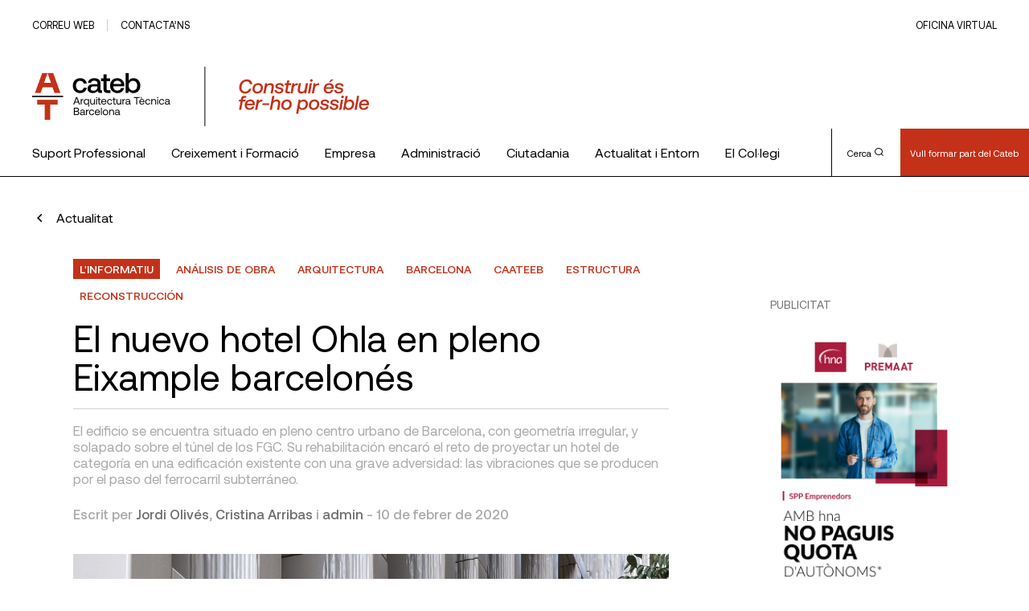

--- FILE ---
content_type: text/html; charset=UTF-8
request_url: https://www.cateb.cat/el-nuevo-hotel-ohla-en-pleno-eixample-barcelones/
body_size: 37244
content:
<!doctype html>
<html lang="es" xmlns:fb="https://www.facebook.com/2008/fbml" xmlns:addthis="https://www.addthis.com/help/api-spec" >

<head>
	<!-- Google Tag Manager -->
	<script>(function(w,d,s,l,i){w[l]=w[l]||[];w[l].push({'gtm.start':
	new Date().getTime(),event:'gtm.js'});var f=d.getElementsByTagName(s)[0],
	j=d.createElement(s),dl=l!='dataLayer'?'&l='+l:'';j.async=true;j.src=
	'https://www.googletagmanager.com/gtm.js?id='+i+dl;f.parentNode.insertBefore(j,f);
	})(window,document,'script','dataLayer','GTM-5QQBSVD');</script>
	<!-- End Google Tag Manager -->
	<meta charset="UTF-8">
	<meta name="viewport" content="width=device-width, initial-scale=1">
	<link rel="profile" href="https://gmpg.org/xfn/11">

	<title>El nuevo hotel Ohla en pleno Eixample barcelonés &#8211; Cateb</title>
<meta name='robots' content='max-image-preview:large' />
	<style>img:is([sizes="auto" i], [sizes^="auto," i]) { contain-intrinsic-size: 3000px 1500px }</style>
	<link rel='dns-prefetch' href='//s7.addthis.com' />
<link rel="alternate" type="application/rss+xml" title="Cateb &raquo; Feed" href="https://www.cateb.cat/feed/" />
<link rel="alternate" type="application/rss+xml" title="Cateb &raquo; Feed de los comentarios" href="https://www.cateb.cat/comments/feed/" />
<script>
window._wpemojiSettings = {"baseUrl":"https:\/\/s.w.org\/images\/core\/emoji\/16.0.1\/72x72\/","ext":".png","svgUrl":"https:\/\/s.w.org\/images\/core\/emoji\/16.0.1\/svg\/","svgExt":".svg","source":{"concatemoji":"https:\/\/www.cateb.cat\/wp-includes\/js\/wp-emoji-release.min.js?ver=6.8.3"}};
/*! This file is auto-generated */
!function(s,n){var o,i,e;function c(e){try{var t={supportTests:e,timestamp:(new Date).valueOf()};sessionStorage.setItem(o,JSON.stringify(t))}catch(e){}}function p(e,t,n){e.clearRect(0,0,e.canvas.width,e.canvas.height),e.fillText(t,0,0);var t=new Uint32Array(e.getImageData(0,0,e.canvas.width,e.canvas.height).data),a=(e.clearRect(0,0,e.canvas.width,e.canvas.height),e.fillText(n,0,0),new Uint32Array(e.getImageData(0,0,e.canvas.width,e.canvas.height).data));return t.every(function(e,t){return e===a[t]})}function u(e,t){e.clearRect(0,0,e.canvas.width,e.canvas.height),e.fillText(t,0,0);for(var n=e.getImageData(16,16,1,1),a=0;a<n.data.length;a++)if(0!==n.data[a])return!1;return!0}function f(e,t,n,a){switch(t){case"flag":return n(e,"\ud83c\udff3\ufe0f\u200d\u26a7\ufe0f","\ud83c\udff3\ufe0f\u200b\u26a7\ufe0f")?!1:!n(e,"\ud83c\udde8\ud83c\uddf6","\ud83c\udde8\u200b\ud83c\uddf6")&&!n(e,"\ud83c\udff4\udb40\udc67\udb40\udc62\udb40\udc65\udb40\udc6e\udb40\udc67\udb40\udc7f","\ud83c\udff4\u200b\udb40\udc67\u200b\udb40\udc62\u200b\udb40\udc65\u200b\udb40\udc6e\u200b\udb40\udc67\u200b\udb40\udc7f");case"emoji":return!a(e,"\ud83e\udedf")}return!1}function g(e,t,n,a){var r="undefined"!=typeof WorkerGlobalScope&&self instanceof WorkerGlobalScope?new OffscreenCanvas(300,150):s.createElement("canvas"),o=r.getContext("2d",{willReadFrequently:!0}),i=(o.textBaseline="top",o.font="600 32px Arial",{});return e.forEach(function(e){i[e]=t(o,e,n,a)}),i}function t(e){var t=s.createElement("script");t.src=e,t.defer=!0,s.head.appendChild(t)}"undefined"!=typeof Promise&&(o="wpEmojiSettingsSupports",i=["flag","emoji"],n.supports={everything:!0,everythingExceptFlag:!0},e=new Promise(function(e){s.addEventListener("DOMContentLoaded",e,{once:!0})}),new Promise(function(t){var n=function(){try{var e=JSON.parse(sessionStorage.getItem(o));if("object"==typeof e&&"number"==typeof e.timestamp&&(new Date).valueOf()<e.timestamp+604800&&"object"==typeof e.supportTests)return e.supportTests}catch(e){}return null}();if(!n){if("undefined"!=typeof Worker&&"undefined"!=typeof OffscreenCanvas&&"undefined"!=typeof URL&&URL.createObjectURL&&"undefined"!=typeof Blob)try{var e="postMessage("+g.toString()+"("+[JSON.stringify(i),f.toString(),p.toString(),u.toString()].join(",")+"));",a=new Blob([e],{type:"text/javascript"}),r=new Worker(URL.createObjectURL(a),{name:"wpTestEmojiSupports"});return void(r.onmessage=function(e){c(n=e.data),r.terminate(),t(n)})}catch(e){}c(n=g(i,f,p,u))}t(n)}).then(function(e){for(var t in e)n.supports[t]=e[t],n.supports.everything=n.supports.everything&&n.supports[t],"flag"!==t&&(n.supports.everythingExceptFlag=n.supports.everythingExceptFlag&&n.supports[t]);n.supports.everythingExceptFlag=n.supports.everythingExceptFlag&&!n.supports.flag,n.DOMReady=!1,n.readyCallback=function(){n.DOMReady=!0}}).then(function(){return e}).then(function(){var e;n.supports.everything||(n.readyCallback(),(e=n.source||{}).concatemoji?t(e.concatemoji):e.wpemoji&&e.twemoji&&(t(e.twemoji),t(e.wpemoji)))}))}((window,document),window._wpemojiSettings);
</script>
<style id='wp-emoji-styles-inline-css'>

	img.wp-smiley, img.emoji {
		display: inline !important;
		border: none !important;
		box-shadow: none !important;
		height: 1em !important;
		width: 1em !important;
		margin: 0 0.07em !important;
		vertical-align: -0.1em !important;
		background: none !important;
		padding: 0 !important;
	}
</style>
<link rel='stylesheet' id='wp-block-library-css' href='https://www.cateb.cat/wp-includes/css/dist/block-library/style.min.css?ver=6.8.3' media='all' />
<style id='wp-block-library-inline-css'>
.has-text-align-justify{text-align:justify;}
</style>
<style id='classic-theme-styles-inline-css'>
/*! This file is auto-generated */
.wp-block-button__link{color:#fff;background-color:#32373c;border-radius:9999px;box-shadow:none;text-decoration:none;padding:calc(.667em + 2px) calc(1.333em + 2px);font-size:1.125em}.wp-block-file__button{background:#32373c;color:#fff;text-decoration:none}
</style>
<link rel='stylesheet' id='mediaelement-css' href='https://www.cateb.cat/wp-includes/js/mediaelement/mediaelementplayer-legacy.min.css?ver=4.2.17' media='all' />
<link rel='stylesheet' id='wp-mediaelement-css' href='https://www.cateb.cat/wp-includes/js/mediaelement/wp-mediaelement.min.css?ver=6.8.3' media='all' />
<style id='global-styles-inline-css'>
:root{--wp--preset--aspect-ratio--square: 1;--wp--preset--aspect-ratio--4-3: 4/3;--wp--preset--aspect-ratio--3-4: 3/4;--wp--preset--aspect-ratio--3-2: 3/2;--wp--preset--aspect-ratio--2-3: 2/3;--wp--preset--aspect-ratio--16-9: 16/9;--wp--preset--aspect-ratio--9-16: 9/16;--wp--preset--color--black: #000000;--wp--preset--color--cyan-bluish-gray: #abb8c3;--wp--preset--color--white: #ffffff;--wp--preset--color--pale-pink: #f78da7;--wp--preset--color--vivid-red: #cf2e2e;--wp--preset--color--luminous-vivid-orange: #ff6900;--wp--preset--color--luminous-vivid-amber: #fcb900;--wp--preset--color--light-green-cyan: #7bdcb5;--wp--preset--color--vivid-green-cyan: #00d084;--wp--preset--color--pale-cyan-blue: #8ed1fc;--wp--preset--color--vivid-cyan-blue: #0693e3;--wp--preset--color--vivid-purple: #9b51e0;--wp--preset--gradient--vivid-cyan-blue-to-vivid-purple: linear-gradient(135deg,rgba(6,147,227,1) 0%,rgb(155,81,224) 100%);--wp--preset--gradient--light-green-cyan-to-vivid-green-cyan: linear-gradient(135deg,rgb(122,220,180) 0%,rgb(0,208,130) 100%);--wp--preset--gradient--luminous-vivid-amber-to-luminous-vivid-orange: linear-gradient(135deg,rgba(252,185,0,1) 0%,rgba(255,105,0,1) 100%);--wp--preset--gradient--luminous-vivid-orange-to-vivid-red: linear-gradient(135deg,rgba(255,105,0,1) 0%,rgb(207,46,46) 100%);--wp--preset--gradient--very-light-gray-to-cyan-bluish-gray: linear-gradient(135deg,rgb(238,238,238) 0%,rgb(169,184,195) 100%);--wp--preset--gradient--cool-to-warm-spectrum: linear-gradient(135deg,rgb(74,234,220) 0%,rgb(151,120,209) 20%,rgb(207,42,186) 40%,rgb(238,44,130) 60%,rgb(251,105,98) 80%,rgb(254,248,76) 100%);--wp--preset--gradient--blush-light-purple: linear-gradient(135deg,rgb(255,206,236) 0%,rgb(152,150,240) 100%);--wp--preset--gradient--blush-bordeaux: linear-gradient(135deg,rgb(254,205,165) 0%,rgb(254,45,45) 50%,rgb(107,0,62) 100%);--wp--preset--gradient--luminous-dusk: linear-gradient(135deg,rgb(255,203,112) 0%,rgb(199,81,192) 50%,rgb(65,88,208) 100%);--wp--preset--gradient--pale-ocean: linear-gradient(135deg,rgb(255,245,203) 0%,rgb(182,227,212) 50%,rgb(51,167,181) 100%);--wp--preset--gradient--electric-grass: linear-gradient(135deg,rgb(202,248,128) 0%,rgb(113,206,126) 100%);--wp--preset--gradient--midnight: linear-gradient(135deg,rgb(2,3,129) 0%,rgb(40,116,252) 100%);--wp--preset--font-size--small: 13px;--wp--preset--font-size--medium: 20px;--wp--preset--font-size--large: 36px;--wp--preset--font-size--x-large: 42px;--wp--preset--spacing--20: 0.44rem;--wp--preset--spacing--30: 0.67rem;--wp--preset--spacing--40: 1rem;--wp--preset--spacing--50: 1.5rem;--wp--preset--spacing--60: 2.25rem;--wp--preset--spacing--70: 3.38rem;--wp--preset--spacing--80: 5.06rem;--wp--preset--shadow--natural: 6px 6px 9px rgba(0, 0, 0, 0.2);--wp--preset--shadow--deep: 12px 12px 50px rgba(0, 0, 0, 0.4);--wp--preset--shadow--sharp: 6px 6px 0px rgba(0, 0, 0, 0.2);--wp--preset--shadow--outlined: 6px 6px 0px -3px rgba(255, 255, 255, 1), 6px 6px rgba(0, 0, 0, 1);--wp--preset--shadow--crisp: 6px 6px 0px rgba(0, 0, 0, 1);}:where(.is-layout-flex){gap: 0.5em;}:where(.is-layout-grid){gap: 0.5em;}body .is-layout-flex{display: flex;}.is-layout-flex{flex-wrap: wrap;align-items: center;}.is-layout-flex > :is(*, div){margin: 0;}body .is-layout-grid{display: grid;}.is-layout-grid > :is(*, div){margin: 0;}:where(.wp-block-columns.is-layout-flex){gap: 2em;}:where(.wp-block-columns.is-layout-grid){gap: 2em;}:where(.wp-block-post-template.is-layout-flex){gap: 1.25em;}:where(.wp-block-post-template.is-layout-grid){gap: 1.25em;}.has-black-color{color: var(--wp--preset--color--black) !important;}.has-cyan-bluish-gray-color{color: var(--wp--preset--color--cyan-bluish-gray) !important;}.has-white-color{color: var(--wp--preset--color--white) !important;}.has-pale-pink-color{color: var(--wp--preset--color--pale-pink) !important;}.has-vivid-red-color{color: var(--wp--preset--color--vivid-red) !important;}.has-luminous-vivid-orange-color{color: var(--wp--preset--color--luminous-vivid-orange) !important;}.has-luminous-vivid-amber-color{color: var(--wp--preset--color--luminous-vivid-amber) !important;}.has-light-green-cyan-color{color: var(--wp--preset--color--light-green-cyan) !important;}.has-vivid-green-cyan-color{color: var(--wp--preset--color--vivid-green-cyan) !important;}.has-pale-cyan-blue-color{color: var(--wp--preset--color--pale-cyan-blue) !important;}.has-vivid-cyan-blue-color{color: var(--wp--preset--color--vivid-cyan-blue) !important;}.has-vivid-purple-color{color: var(--wp--preset--color--vivid-purple) !important;}.has-black-background-color{background-color: var(--wp--preset--color--black) !important;}.has-cyan-bluish-gray-background-color{background-color: var(--wp--preset--color--cyan-bluish-gray) !important;}.has-white-background-color{background-color: var(--wp--preset--color--white) !important;}.has-pale-pink-background-color{background-color: var(--wp--preset--color--pale-pink) !important;}.has-vivid-red-background-color{background-color: var(--wp--preset--color--vivid-red) !important;}.has-luminous-vivid-orange-background-color{background-color: var(--wp--preset--color--luminous-vivid-orange) !important;}.has-luminous-vivid-amber-background-color{background-color: var(--wp--preset--color--luminous-vivid-amber) !important;}.has-light-green-cyan-background-color{background-color: var(--wp--preset--color--light-green-cyan) !important;}.has-vivid-green-cyan-background-color{background-color: var(--wp--preset--color--vivid-green-cyan) !important;}.has-pale-cyan-blue-background-color{background-color: var(--wp--preset--color--pale-cyan-blue) !important;}.has-vivid-cyan-blue-background-color{background-color: var(--wp--preset--color--vivid-cyan-blue) !important;}.has-vivid-purple-background-color{background-color: var(--wp--preset--color--vivid-purple) !important;}.has-black-border-color{border-color: var(--wp--preset--color--black) !important;}.has-cyan-bluish-gray-border-color{border-color: var(--wp--preset--color--cyan-bluish-gray) !important;}.has-white-border-color{border-color: var(--wp--preset--color--white) !important;}.has-pale-pink-border-color{border-color: var(--wp--preset--color--pale-pink) !important;}.has-vivid-red-border-color{border-color: var(--wp--preset--color--vivid-red) !important;}.has-luminous-vivid-orange-border-color{border-color: var(--wp--preset--color--luminous-vivid-orange) !important;}.has-luminous-vivid-amber-border-color{border-color: var(--wp--preset--color--luminous-vivid-amber) !important;}.has-light-green-cyan-border-color{border-color: var(--wp--preset--color--light-green-cyan) !important;}.has-vivid-green-cyan-border-color{border-color: var(--wp--preset--color--vivid-green-cyan) !important;}.has-pale-cyan-blue-border-color{border-color: var(--wp--preset--color--pale-cyan-blue) !important;}.has-vivid-cyan-blue-border-color{border-color: var(--wp--preset--color--vivid-cyan-blue) !important;}.has-vivid-purple-border-color{border-color: var(--wp--preset--color--vivid-purple) !important;}.has-vivid-cyan-blue-to-vivid-purple-gradient-background{background: var(--wp--preset--gradient--vivid-cyan-blue-to-vivid-purple) !important;}.has-light-green-cyan-to-vivid-green-cyan-gradient-background{background: var(--wp--preset--gradient--light-green-cyan-to-vivid-green-cyan) !important;}.has-luminous-vivid-amber-to-luminous-vivid-orange-gradient-background{background: var(--wp--preset--gradient--luminous-vivid-amber-to-luminous-vivid-orange) !important;}.has-luminous-vivid-orange-to-vivid-red-gradient-background{background: var(--wp--preset--gradient--luminous-vivid-orange-to-vivid-red) !important;}.has-very-light-gray-to-cyan-bluish-gray-gradient-background{background: var(--wp--preset--gradient--very-light-gray-to-cyan-bluish-gray) !important;}.has-cool-to-warm-spectrum-gradient-background{background: var(--wp--preset--gradient--cool-to-warm-spectrum) !important;}.has-blush-light-purple-gradient-background{background: var(--wp--preset--gradient--blush-light-purple) !important;}.has-blush-bordeaux-gradient-background{background: var(--wp--preset--gradient--blush-bordeaux) !important;}.has-luminous-dusk-gradient-background{background: var(--wp--preset--gradient--luminous-dusk) !important;}.has-pale-ocean-gradient-background{background: var(--wp--preset--gradient--pale-ocean) !important;}.has-electric-grass-gradient-background{background: var(--wp--preset--gradient--electric-grass) !important;}.has-midnight-gradient-background{background: var(--wp--preset--gradient--midnight) !important;}.has-small-font-size{font-size: var(--wp--preset--font-size--small) !important;}.has-medium-font-size{font-size: var(--wp--preset--font-size--medium) !important;}.has-large-font-size{font-size: var(--wp--preset--font-size--large) !important;}.has-x-large-font-size{font-size: var(--wp--preset--font-size--x-large) !important;}
:where(.wp-block-post-template.is-layout-flex){gap: 1.25em;}:where(.wp-block-post-template.is-layout-grid){gap: 1.25em;}
:where(.wp-block-columns.is-layout-flex){gap: 2em;}:where(.wp-block-columns.is-layout-grid){gap: 2em;}
:root :where(.wp-block-pullquote){font-size: 1.5em;line-height: 1.6;}
</style>
<link rel='stylesheet' id='megamenu-css' href='https://www.cateb.cat/wp-content/uploads/maxmegamenu/style.css?ver=434ec5' media='all' />
<link rel='stylesheet' id='dashicons-css' href='https://www.cateb.cat/wp-includes/css/dashicons.min.css?ver=6.8.3' media='all' />
<link rel='stylesheet' id='cateb-theme-css-css' href='https://www.cateb.cat/wp-content/themes/cateb/dist/theme.css?ver=1.0.0' media='all' />
<link rel='stylesheet' id='cateb-print-css-css' href='https://www.cateb.cat/wp-content/themes/cateb/print.css' media='print' />
<link rel='stylesheet' id='cateb_wp-style-css' href='https://www.cateb.cat/wp-content/themes/cateb/style.css?ver=1.0.0' media='all' />
<link rel='stylesheet' id='addthis_all_pages-css' href='https://www.cateb.cat/wp-content/plugins/addthis/frontend/build/addthis_wordpress_public.min.css?ver=6.8.3' media='all' />
<link rel='stylesheet' id='site-reviews-css' href='https://www.cateb.cat/wp-content/plugins/site-reviews/assets/styles/default.css?ver=7.2.6' media='all' />
<style id='site-reviews-inline-css'>
:root{--glsr-star-empty:url(https://www.cateb.cat/wp-content/plugins/site-reviews/assets/images/stars/default/star-empty.svg);--glsr-star-error:url(https://www.cateb.cat/wp-content/plugins/site-reviews/assets/images/stars/default/star-error.svg);--glsr-star-full:url(https://www.cateb.cat/wp-content/plugins/site-reviews/assets/images/stars/default/star-full.svg);--glsr-star-half:url(https://www.cateb.cat/wp-content/plugins/site-reviews/assets/images/stars/default/star-half.svg)}

</style>
<link rel='stylesheet' id='jetpack_css-css' href='https://www.cateb.cat/wp-content/plugins/jetpack/css/jetpack.css?ver=11.4.2' media='all' />
<script src="https://www.cateb.cat/wp-includes/js/jquery/jquery.min.js?ver=3.7.1" id="jquery-core-js"></script>
<script src="https://www.cateb.cat/wp-includes/js/jquery/jquery-migrate.min.js?ver=3.4.1" id="jquery-migrate-js"></script>
<link rel="https://api.w.org/" href="https://www.cateb.cat/wp-json/" /><link rel="alternate" title="JSON" type="application/json" href="https://www.cateb.cat/wp-json/wp/v2/posts/11642" /><link rel="EditURI" type="application/rsd+xml" title="RSD" href="https://www.cateb.cat/xmlrpc.php?rsd" />
<meta name="generator" content="WordPress 6.8.3" />
<link rel="canonical" href="https://www.cateb.cat/el-nuevo-hotel-ohla-en-pleno-eixample-barcelones/" />
<link rel='shortlink' href='https://www.cateb.cat/?p=11642' />
<link rel="alternate" title="oEmbed (JSON)" type="application/json+oembed" href="https://www.cateb.cat/wp-json/oembed/1.0/embed?url=https%3A%2F%2Fwww.cateb.cat%2Fel-nuevo-hotel-ohla-en-pleno-eixample-barcelones%2F" />
<link rel="alternate" title="oEmbed (XML)" type="text/xml+oembed" href="https://www.cateb.cat/wp-json/oembed/1.0/embed?url=https%3A%2F%2Fwww.cateb.cat%2Fel-nuevo-hotel-ohla-en-pleno-eixample-barcelones%2F&#038;format=xml" />
<style>img#wpstats{display:none}</style>
	<style>.recentcomments a{display:inline !important;padding:0 !important;margin:0 !important;}</style><link rel="icon" href="https://www.cateb.cat/wp-content/uploads/2022/10/cropped-favicon-32x32.png" sizes="32x32" />
<link rel="icon" href="https://www.cateb.cat/wp-content/uploads/2022/10/cropped-favicon-192x192.png" sizes="192x192" />
<link rel="apple-touch-icon" href="https://www.cateb.cat/wp-content/uploads/2022/10/cropped-favicon-180x180.png" />
<meta name="msapplication-TileImage" content="https://www.cateb.cat/wp-content/uploads/2022/10/cropped-favicon-270x270.png" />
		<style id="wp-custom-css">
			strong {
  font-weight: 600;
}

.p-single-post__content a:not(.c-btn),
.c-text-generic a:not(.c-btn),
.c-text-generic__container a:not(.c-btn) :not(.button)

 {
  text-decoration: underline;
}

 .c-next-activities a{
	text-decoration:none !important;
}

.img-responsive {
  width: 100%;
  height: auto;
}

.type-post .p-single-post__content h3:first-of-type {
  margin-top: 60px !important;
}

/* Flex
 */

.flex {
  display: flex;
  justify-content: space-between;
}

.flex-one {
  flex: 1;
 min-width: 250px;
 /*	max-width: 450px;*/
}

.flex-two {
  flex: 2;
}

.gap10 {
  gap: 10%;
}

.align-center {
  align-items: center;
}

.justify-center {
  justify-content: center !important;
}

.flex-box {
  display: flex;
  flex-wrap: wrap;
  justify-content: space-around;
}

.flex-start {
  align-items: start;
}

.float-left {
  float: left;
  margin: 10px;
}

.table table td{
	vertical-align:middle
}

.table-dapconstruccion td {
  vertical-align: middle;
}

em {
  font-style: italic !important;
}

.pl40 {
  padding-left: 40px;
}

.has-small-font-size li {
  font-size: var(--wp--preset--font-size--small) !important;
}

.postid-904879 .p-single-post__content h2 {
  margin-bottom: 50px;
  margin-top: 50px;
}

.logo-activity {
  max-width: 125px;
  margin: 25px;
}

.logo-activity-big {
  max-width: 350px;
  padding: 30px;
}

.container-iframe {
  position: relative;
  overflow: hidden;
  width: 100%;
  padding-top: 56.25%; /* 16:9 Aspect Ratio (divide 9 by 16 = 0.5625) */
}

.responsive-iframe {
  position: absolute;
  top: 0;
  left: 0;
  bottom: 0;
  right: 0;
  width: 100%;
  height: 100%;
}

.responsive-embed {
  position: relative;
  overflow: hidden;
  width: 100%;
  padding-top: 56.25%; /* 16:9 Aspect Ratio (divide 9 by 16 = 0.5625) */
	margin-top:60px;
	margin-bottom:60px
}

.responsive-embed iframe{
	position: absolute;
  top: 0;
  left: 0;
  bottom: 0;
  right: 0;
  width: 100%;
  height: 100%;

}

.c-advertisement-vertical {
	margin-top:50px;
}



.postid-963386 .wp-container-1 {
  margin-top: 50px;
  padding: 25px;
}

.postid-963386 .p-single-post__content h2 {
  margin-bottom: 50px;
  margin-top: 50px;
}
//buttons

#block_ad97f5ffa4eb0936933e0fd03f38c76f.u-module-separator {
  margin: 10 0 50 0;
}

/* buttons hna https://www.cateb.cat/vull-collegiarme/
 */

#block_4445e2052dc2900d36c1c12491f40f1c.u-module-separator {
  margin-bottom: 5px;
}

#block_089376bafe70e8891874186deca8c330.o-mt--12 {
  margin-top: 10px;
}

/*Casc Cateb*/

#block_d7aa11ae9560569eb5246a18e8e55135.u-module-separator {
  margin-bottom: 5px;
}

#block_82a75275d918ed89a013d17e001f54ed {
  margin-top: 5px;
}

/*Premis*/

#block_d8262c270eb528ebe034170f15905baa .o-col-md-15 {
  flex: 0 0 72, 5%;
  max-width: 72, 5%;
}

/*logos patros footer*/
.c-footer__sponsors-content {
  justify-content: flex-start;
  align-items: center;
  max-width: 750px;
}

.c-footer__logo-container {
  flex: 1;
}

.logoSponsor{
	max-width:99px !important
}

#block_c3727fd3a22a494726694b4e559b4904 {
  margin-bottom: 30px;
}

/*Recursos tècnics*/

.post-980553 .c-head-comp__title {
  flex: 0 0 95%;
  max-width: 95%;
}

.img-responsive {
  width: 100%;
  height: auto;
}

.post-980825 h4 {
  margin-top: 10px;
}

.repeater-container {
  width: 100%;
}

#nf-field-485-container {
  width: 960px;
}

#nf-field-485 legend {
  font-size: 22px;
  margin-bottom: 15px;
}

#nf-field-456-container {
  margin-left: 0;
}

#nf-field-485-container .nf-add-fieldset {
  visibility: hidden;
}

#nf-field-485-container .nf-add-fieldset:after {
  content: "Afegeix un altre acompanyant";
  visibility: visible;
  background: #333;
  border: 0;
  color: #f7f7f7;
  transition: all 0.5s;
  font-size: 16px;
  margin: 0;
  padding: 12px;
  width: auto;
  height: 50px;
  float: left;
}


.flex {
  display: flex;
  flex-wrap: wrap;
  justify-content: space-between;
}

.center {
  align-items: center;
}


.post-989107 .o-col-md-15 {
  flex: 0 0 82.5%;
  max-width: 92.5%;
}

.post-985462 h3 {
  margin-top: 80px !important;
}

/*Mobile*/

@media only screen and (max-width: 768px) {
  .c-footer__logo-container {
    margin-right: 10px !important;
  }

  .o-col-lg-13 .c-footer__sponsors-content img {
    max-width: 45px !important;
  }

  .o-mr--4 {
    margin-right: 12px;
  }

  .mobile {
    display: block;
  }

  .desktop {
    display: none;
  }

  .logo-activity {
    max-width: auto;
    max-height: 50px;
    margin: 15px;
  }
  .logo-activity-big {
    padding: 5px;
    max-height: 45px;
  }
  .phase {
    margin-top: 20px;
  }
  .election-bloc h4 {
    font-size: 1.502rem;
  }

  .gadel {
    max-width: 350px;
  }
}

#nf-field-507-wrap {
  margin-top: 60px;
}

.post-996787 .wp-block-separator {
  border-top: 0px;
  border-bottom: 0px;
  border: 1px solid #d0d0d0;
  margin: 60px 80px;
}

.deontology {
  white-space: normal !important;
}

.deontology td {
  padding: 6px !important;
}

.deontology-inner {
  white-space: normal !important;
}
.deontology-inner td {
  border: none !important;
}

.deontology a {
  color: #010100;
}

#block_37c8ec54b10579c9b52cc4efad722c1e {
  margin-bottom: 0px !important;
}

#post-1002055 h3 {
  margin-top: 60px;
}

#post-1002055 .c-activities-list-module {
  margin-top: 60px;
}

#post-1002055 .c-activities-list-module__content-row {
  margin-top: 20px;
}

/* Vull collegiar-me*/

.post-185525 #block_5b3cfaa4fcd9db9a5dae4f7ad88e355f,
#block_ee9074d79fea1c36dfbb3db099960c90,
#block_8b45241835ecd293d2def180801552c6 {
  margin-bottom: 0px;
}

.post-185525
  #block_8b45241835ecd293d2def180801552c6
  .c-discount-item__icon-container {
  height: 68px;
  width: 68px;
  background-color: transparent;
}

.post-185525
  #block_8b45241835ecd293d2def180801552c6
  .c-discount-item__icon-container
  span {
  font-size: 80px;
  color: #c43118;
  font-weight: 600;
  font-family: "Aeonik", sans-serif !important;
}

.post-185525 .icon-orientation:before {
  content: "1";
}

.post-185525 .icon-tool:before {
  content: "2";
}

.post-185525 .icon-finance:before {
  content: "3";
}

.post-185525 #block_01b8908c277baeca5512a0c5fa96d952 .c-btn--medium {
  margin: 0 auto;
  font-size: 30px;
}

.post-185525 #block_bc0dfc660d0f4fa81b0fe0b368a30eb9 {
  margin-bottom: 30px;
}

.post-185525 #block_ae49bb1d58f32d0f52fd15723a945ea2 .c-btn--red {
  background-color: white;
  color: #c43118;
}

.post-185525 #block_a03552f0338376804c022bcff47ed241 .c-btn--red {
  background-color: white;
  color: #c43118;
}

.post-185525 .c-color-banner .c-link__text {
  font-size: 26px;
}

#block_c72391cfe1774a0518f7ae6f087a0c3f .o-col-md-15 {
  flex: 0 0 92.5%;
  max-width: 92.5%;
  margin-left: 0px;
}

#block_c72391cfe1774a0518f7ae6f087a0c3f .o-col-md-15 {
  margin-left: 0px;
}

.post-185525 .c-accordion__text-container p {
  font-size: 1.8em;
}
.post-185525 .c-text-generic a {
  text-decoration: underline;
}
.column {
  width: 33%;
  margin: auto;
}

/* .people-container .button {
  border: none;
  outline: 0;
  display: inline-block;
  padding: 8px;
  color: #ffff;
  background-color: #c43118;
  text-align: center;
  cursor: pointer;
  width: 90%;
  font-size: 1.0rem;
 
} */

.post-185525 .button {
  border: none;
  outline: 0;
  display: inline-block;
  padding: 8px;
  color: #ffff;
  background-color: #c43118;
  text-align: center;
  cursor: pointer;
  width: 90%;
  font-size: 1rem;
  max-width: 200px;
  text-decoration: none !important;
  margin-top: 20px;
  font-size: 16px;
}

.post-185525 .button:hover {
  background-color: #992511;
  color: #ffff;
}

#block_c72391cfe1774a0518f7ae6f087a0c3f .o-col-md-15 {
  flex: 0 0 82.5%;
  max-width: 82.5%;
}

#block_86f0148e196e7676305570353d5f971a {
  margin-bottom: 0px !important;
}

.page-id-185525 .c-link--white--green-text {
  display: none;
}

@media only screen and (max-width: 600px) {
  .post-185525 .column {
    width: 50%;
    margin: auto;
    max-width: 140px;
  }

  .post-185525 .button {
    width: 100%;
  }

  .post-185525 .name {
    font-size: 1.5rem !important;
    line-height: 1.5rem !important;
  }
}

/*Pagines consultoria ambits i temes*/

.post-5551 .c-hero-banner__container .description {
  display: none;
}

.post-55510 .c-hero-banner__container .u-align-items-end {
  align-items: center;
}

@media (min-width: 768px) {
  #block_d42a3d4109391e666e3b67b50e2807b6 .o-col-md-15,
  #block_dc351a2588aff9c3b6591bde0dcfeb1a .o-col-md-15,
  #block_d6c71e8f7673b0109f8b83b092eb260c .o-col-md-15,
  #block_86ea8aed9c32e76e671b752c5b956990 .o-col-md-15,
  #block_c57626e48bb334ff566cb885d4eeb21a .o-col-md-15 {
    flex: 0 0 82.5%;
    max-width: 82.5%;
  }
}

/*Dapcons*/

.llistat-productes-dapcons {
  background-color: #eaeaea;
  padding: 15px;
  margin-top: 20px;
  color: #6f6f6f;
  margin-bottom: 16px;
  line-height: 20px;
  font-size: 1.199rem;
}

.item-categoria-productes-dapcons {
  background-color: white;
  margin: 15px 0px;
}

.apartat-item-categoria-productes-dapcons {
  padding: 15px;
}

.grid-x {
  display: -webkit-box;
  display: -webkit-flex;
  display: -ms-flexbox;
  display: flex;
  -webkit-box-orient: horizontal;
  -webkit-box-direction: normal;
  -webkit-flex-flow: row wrap;
  -ms-flex-flow: row wrap;
  flex-flow: row wrap;
}

.grid-margin-x {
  margin-left: -0.9375rem;
  margin-right: -0.9375rem;
}

.grid-margin-x > .medium-3 {
  flex: 1;
  min-width: 300px;
  max-width: 30%;
}

.grid-margin-x > .cell {
  width: calc(100% - 1.875rem);
  margin-left: 0.9375rem;
  margin-right: 0.9375rem;
}

.grid-margin-x > .medium-12 {
  width: 100%;
}

.llistat-productes-dapcons img {
  display: inline-block;
  vertical-align: middle;
  max-width: 100%;
  height: auto;
}

.grid-margin-x > .medium-9 {
  flex: 1;
}

span.nom-producte-dapcons {
  font-size: 1.4em;
  font-weight: bold;
}

span.titol-dada-producte-dapcons {
  font-weight: bold;
}
span.titol-dada-producte-dapcons {
  font-weight: bold;
}

span.valid-producte-dapcons {
  background-color: #a5be63;
  padding: 4px 10px;
  font-size: 0.8em;
  color: white;
}

span.no-valid-producte-dapcons {
  background-color: #d8130e;
  padding: 4px 10px;
  font-size: 0.8em;
  color: white;
}

.video-next {
  max-width: 435px;
}

.p-single-post__sponsor-contact {
  margin-bottom: 60px;
}

input[name="nf-field-858"],
input[name="nf-field-951"],
input[name="nf-field-998"],
input[name="nf-field-1002"],
input[name="nf-field-1004"],
input[name="nf-field-1046"],
input[name="nf-field-1048"],
input[name="nf-field-1049"],
input[name="nf-field-1081"],
input[name="nf-field-1089"],
input[name="nf-field-1083"],
input[name="nf-field-1084"],
input[name="nf-field-1097"],
input[name="nf-field-1099"],
input[name="nf-field-1142"],
input[name="nf-field-1144"],
input[name="nf-field-1145"],
input[name="nf-field-1149"],
input[name="nf-field-1167"],
input[name="nf-field-1169"],
input[name="nf-field-1174"],
input[name="nf-field-1188"],
input[name="nf-field-1198"],
input[name="nf-field-1190"],
input[name="nf-field-1193"],
input[name="nf-field-1207"],
input[name="nf-field-1235"],
input[name="nf-field-1237"],
input[name="nf-field-1238"],
input[name="nf-field-1242"],
input[name="nf-field-1254"],
input[name="nf-field-1312"],
input[name="nf-field-1314"],
input[name="nf-field-1342"],
input[name="nf-field-1349"],
input[name="nf-field-1381"],
input[name="nf-field-1388"],
input[name="nf-field-1395"],
input[name="nf-field-1418"] {
  display: none !important;
}

.nf-repeater-fieldset label {
  font-weight: 300 !important;
}

.nf-repeater legend {
  font-family: Aeonik, sans-serif;
  font-weight: 500;
  line-height: 26px;
  font-size: 1.602rem !important;
  color: #010100;
  margin-bottom: 16px;
  text-transform: uppercase;
}
#nf-field-837-container .nf-add-fieldset {
  visibility: hidden;
}

#nf-field-837-container .nf-add-fieldset:after {
  content: "Afegir un altre candidat";
  visibility: visible;
  display: block;
  padding: 10px 20px;
  background: #333;
  border: 0;
  color: #f7f7f7;
  transition: all 0.5s;
}

.eines-mesura {
  float: right;
  width: 450px;
  margin: 0 0 30px 30px;
  min-width: 300px;
}

#block_783422e798ffb109da99240249942a02 .o-col-lg-14 {
  flex: 0 0 98.33333%;
  max-width: 98.33333%;
}

#block_783422e798ffb109da99240249942a02 h2 {
  display: none;
}

.single-post:has(.p-single-post__sponsor-contact)
  .p-single-post__single-author {
  display: none;
}

input[name="nf-field-978"] {
  display: none !important;
}

.special-list li::marker {
  font-size: 23px !important;
}

.grey-box {
  background-color: #f4f4f4;
  padding: 30px;
  margin-top: 50px;
  margin-bottom: 50px;
}

.grey-box h4{
	margin-top:0px !important;
}

/* Masters i Postgraus*/
.page-course #reasons h3::after {
  content: " o master";
}

.page-course a[href="#reasons"] span::after {
  content: " o master";
}

#nf-field-1022-container .nf-add-fieldset {
  visibility: hidden;
}

#nf-field-1022-container .nf-add-fieldset:after {
  content: "Afegir obra";
  visibility: visible;
  display: block;
  padding: 10px 20px;
  background: #333;
  border: 0;
  color: #f7f7f7;
  transition: all 0.5s;
}

/*Black home text

.post-6 .c-hero-banner__text{
	color:#333;
}

.post-1052285 .c-head-comp {
  display: none;
}

.post-1052285 .o-col-lg-14 {
  flex: 0 0 100%;
  max-width: 100%;
}
*/
/*Guia de treballs professsionals icons*/

.visat-icon {
  vertical-align: middle;
  margin-right: 10px;
  max-width: 100px;
}

.generic-table td {
  padding: 16px 24px 16px 10px;
}

.pt-15 {
  padding-top: 15px !important;
}

.black {
  color: #333;
}

.scrolling-wrapper {
  overflow-x: scroll;
  overflow-y: hidden;
  white-space: nowrap;
}

.card-scrolling {
  display: inline-block;
  margin: 20px;
  min-width: 400px;
}

.post-1059482 .c-head-comp--horizontal {
  display: none;
}

.post-1059482 .c-faq-module .o-col-lg-14 {
  flex: 0 0 99.33333%;
  max-width: 99.33333%;
}

.p-single-post__authors-block {
  margin-top: 100px;
}

/*Formar part del Cateb*/

.post-1064837 .c-text-image-module,
.post-233346 .c-text-image-module,
.post-901368 .c-text-image-module,
.post-1064818 .c-text-image-module {
  margin-bottom: 20px;
}

.people-container {
  display: flex;
  flex-wrap: wrap;
  margin-bottom: 85px;
  margin-top: 5px;
  justify-content: space-between;
}

.card {
  max-width: 240px;
  margin: auto;
  text-align: center;
  padding-bottom: 50px;
  justify-content: space-between;
  text-align: center;
  padding: 11px;
  margin-top: 20px;
}

.card img {
  border-radius: 50%;
}

.name {
  font-size: 2.247rem !important;
  line-height: 2.2rem !important;
  color: #010100;
  font-weight: 600;
}

/*End formar part del Cateb*/


.post-106509 .p-single-post__content h3 {
  margin-top: 80px;
}

.post-1065095 h4 {
  margin-top: 10px;
}

.post-1065095 .c-tag--primary-green {
  margin-top: 40px;
}

.postid-1047317 .grey-box {
  margin-top: 5px;
  margin-bottom: 5px;
}

.podcast-item {
  border-bottom: 1px solid #ccc;
  margin: 0 auto 60px;
  max-width: 850px;
}

.podcast-item a {
  color: #c43118 !important;
}
.podcast-item audio {
  width: 100%;
  margin-top: 30px;
}

#page-activities .c-featured-formation-module {
  display: none;
}

.podcast-patros {
  display: flex;
  justify-content: flex-start;
  align-items: center;
}

.post-1067929 .c-side-bar__container {
  display: none;
}

#nf-field-1540-container ul {
  columns: 2 !important;
}

/*Construcció sostenible*/

.video-flex{
	display:flex;
	flex-wrap:wrap;
	justify-content:space-between
}

.video-cell{
  max-width: 450px;
  margin: 2rem 0 2rem 0;
}

.video-cell img{
	max-width:100%
}

.index-video-container{
	display:flex;
  justify-content:space-between;
	align-items:center;
	
}

.text-index-video {
    width: 60%;
    padding-left: 2rem;
}

/*End Construcció sostenible*/

.p-single-post .wp-block-image{
	margin:30px 0;
}

.c-school-projects-module .s-font_headline-lg{

margin-bottom:20px

}

.c-school-projects-module__grid-item{
	max-width:650px
}

.c-school-projects-module__grid-item img{
	max-width:100%;
	height:auto;
}



.column-eines{
	display:flex;
	flex-direction:column;
	color: #6F6F6F;
	line-height: 20px;
  font-size: 1.199rem;
}
.c-file-list__item-content{
	align-items:flex-start;
}

#nf-label-field-1899{
	font-size:1.6rem;
	display:inline-block;
	margin:6px 0 20px 0;
}

.page-id-1102586 .c-text-generic li{
	margin:30px 0;
}

.page-id-1102586 .c-text-generic li a{
	line-height: 26px;
  font-size: 1.602rem;
	text-decoration:none;
}

.cicle-rado-title{
	  margin-top: 140px;
    border-top: 1px solid #D0D0D0;
    padding-top: 20px;
}
.cicle-rado-title a{
	margin-top:60px;
}

/*Valoracio eines*/
.column-eines{
	display:flex;
	flex-direction:column;
	color: #6F6F6F;
	line-height: 20px;
  font-size: 1.199rem;
}
.c-file-list__item-content{
	align-items:flex-start;
}

.valoracio-container{
	margin-top:50px;
}

.reviews{
	margin-top:30px;
	margin-bottom:30px;	
}

.glsr-field .glsr-star-rating{
	margin:40px 0 30px 0
}


.glsr-label span{
	font-size: 1.1rem;
	font-weight:normal
}

.glsr-button{
	font-size:1.1rem;
}-

.glsr-label{
	visibility:hidden;
}
/*End Valoració eines*/

.nf-label-span 
{font-size:1.3rem;
font-weight:600 !important}

/*Modul cursos formació pagines post */
.post-template-default .c-courses-list-module{
	margin-top:80px
}

.post-template-default .c-courses-list-module__content-row{
margin-top:40px
}
/* End Modul cursos formació pagines post */

.logo-container {
      display: flex;
      flex-wrap: wrap;
      gap: 2.5rem;
      justify-content: flex-start;
      align-items: center;
      padding: 1rem;
    }
.logo-container br {
  display: none;
}

    .logo-container img {
      max-width: 150px;
      max-height: 100px;
      width: auto;
      height: auto;
      object-fit: contain;
      flex: 1 1 auto;
    }

    @media (max-width: 600px) {
      .logo-container img {
        max-width: 100px;
        max-height: 70px;
      }
    }
 		</style>
		<style type="text/css">/** Mega Menu CSS: fs **/</style>
</head>


<body class="wp-singular post-template-default single single-post postid-11642 single-format-standard wp-theme-cateb mega-menu-menu-header">
	<!-- Google Tag Manager (noscript) -->
	<noscript><iframe src="ns "
	height="0" width="0" style="display:none;visibility:hidden"></iframe></noscript>
	<!-- End Google Tag Manager (noscript) -->
		<div id="page" class="site">
		<header id="masthead" class="c-header">
			<div class="c-header__desktop">
				<div class="c-header__top-bar">
					<div class="o-container-fluid">
						<div class="c-header__top-left-container">
							<div class="menu-contact-ca-container"><ul id="header-contact-menu" class="menu"><li id="menu-item-112" class="menu-item menu-item-type-custom menu-item-object-custom menu-item-112"><a href="https://webmail.apabcn.cat/">Correu web</a></li>
<li id="menu-item-512862" class="menu-item menu-item-type-post_type menu-item-object-page menu-item-512862"><a href="https://www.cateb.cat/contacta/">Contacta’ns</a></li>
</ul></div>						</div>
						<div class="c-header__top-right-container">
														<a href="https://caateebcn.my.site.com/SiteLogin?startURL=%2FVirtualOffice_Home" class="virtual-office-btn" target="">Oficina Virtual</a>
						</div>
					</div>
				</div>
				<div class="c-header__middle-bar">
					<div class="o-container-fluid">
						<a href="https://www.cateb.cat" class="home-link">
																								<img src="https://www.cateb.cat/wp-content/themes/cateb/assets/img/Logo_tagline.png" alt="" class="desktop-logo">
																<img src="https://www.cateb.cat/wp-content/themes/cateb/assets/img/Logo_isotipo.png" alt="" class="mobile-logo">
							
						</a>
					</div>
				</div>
				<div class="c-header__bottom-bar">
					<div class="o-container-fluid">
						<div class="c-header__mobile-search-item">
							<button class="mobile-search-toggle" data-trigger="mobile-search-toggle"><span class="icon-search"></span></button>
							<div class="mobile-search-modal">
								<div class="header">
									<button class="mobile-close-btn" data-trigger="mobile-search-close"><span class="icon-close"></span></button>
								</div>
								<div class="body">
									<form class="mobile-search-form" id="mobile-search-form" action="https://www.cateb.cat/">
										<div class="c-input o-mb--2">
											<input required class="c-input__field" type="text" value="" name="s" />
											<button class="c-btn c-btn--medium c-btn--red c-btn--only-icon">
												<span class="c-btn__icon icon-search"></span>
											</button>
											<span class="c-input__placeholder-text">Cercar</span>
											<span class="c-input__error-text">Error</span>
										</div>
									</form>
								</div>
							</div>
						</div>
						<nav id="main-navigation" class="c-header__main-navigation">
														<div id="mega-menu-wrap-menu-header" class="mega-menu-wrap"><div class="mega-menu-toggle"><div class="mega-toggle-blocks-left"></div><div class="mega-toggle-blocks-center"></div><div class="mega-toggle-blocks-right"><div class='mega-toggle-block mega-menu-toggle-animated-block mega-toggle-block-1' id='mega-toggle-block-1'><button aria-label="Toggle Menu" class="mega-toggle-animated mega-toggle-animated-slider" type="button" aria-expanded="false">
                  <span class="mega-toggle-animated-box">
                    <span class="mega-toggle-animated-inner"></span>
                  </span>
                </button></div></div></div><ul id="mega-menu-menu-header" class="mega-menu max-mega-menu mega-menu-horizontal mega-no-js" data-event="hover" data-effect="slide" data-effect-speed="200" data-effect-mobile="disabled" data-effect-speed-mobile="0" data-mobile-force-width="body" data-second-click="go" data-document-click="collapse" data-vertical-behaviour="standard" data-breakpoint="1199" data-unbind="true" data-mobile-state="collapse_all" data-mobile-direction="vertical" data-hover-intent-timeout="300" data-hover-intent-interval="100"><li class="mega-menu-item mega-menu-item-type-custom mega-menu-item-object-custom mega-menu-item-has-children mega-menu-megamenu mega-menu-grid mega-align-bottom-left mega-menu-grid mega-menu-item-19" id="mega-menu-item-19"><a class="mega-menu-link" href="#" aria-expanded="false" tabindex="0">Suport Professional<span class="mega-indicator" aria-hidden="true"></span></a>
<ul class="mega-sub-menu" role='presentation'>
<li class="mega-menu-row" id="mega-menu-19-0">
	<ul class="mega-sub-menu" style='--columns:12' role='presentation'>
<li class="mega-menu-column mega-menu-columns-7-of-12" style="--columns:12; --span:7" id="mega-menu-19-0-0">
		<ul class="mega-sub-menu">
<li class="mega-mobile-return-item mega-menu-item mega-menu-item-type-custom mega-menu-item-object-custom mega-menu-item-298 mobile-return-item" id="mega-menu-item-298"><a class="mega-menu-link" href="#">Tot</a></li><li class="mega-mega-submenu-toggle mega-menu-item mega-menu-item-type-post_type mega-menu-item-object-page mega-menu-item-has-children mega-menu-item-5503 mega-submenu-toggle" id="mega-menu-item-5503"><a class="mega-menu-link" href="https://www.cateb.cat/serveis-tecnics/">Serveis tècnics<span class="mega-indicator" aria-hidden="true"></span></a>
			<ul class="mega-sub-menu">
<li class="mega-menu-item mega-menu-item-type-custom mega-menu-item-object-custom mega-has-description mega-menu-item-1032073" id="mega-menu-item-1032073"><a class="mega-menu-link" href="https://www.cateb.cat/serveis-tecnics/consultoria/"><span class="mega-description-group"><span class="mega-menu-title">Suport tècnic</span><span class="mega-menu-description">Recursos, eines i assistència professional</span></span></a></li><li class="mega-menu-item mega-menu-item-type-post_type mega-menu-item-object-page mega-has-description mega-menu-item-200230" id="mega-menu-item-200230"><a class="mega-menu-link" href="https://www.cateb.cat/serveis-tecnics/certificacio/"><span class="mega-description-group"><span class="mega-menu-title">Certificació</span><span class="mega-menu-description">Serveis per generar confiança</span></span></a></li><li class="mega-menu-item mega-menu-item-type-post_type mega-menu-item-object-page mega-has-description mega-menu-item-5722" id="mega-menu-item-5722"><a class="mega-menu-link" href="https://www.cateb.cat/serveis-tecnics/botiga-tecnica/"><span class="mega-description-group"><span class="mega-menu-title">Botiga tècnica</span><span class="mega-menu-description">Marketplace per a l’exercici professional</span></span></a></li>			</ul>
</li><li class="mega-mega-submenu-toggle mega-menu-item mega-menu-item-type-post_type mega-menu-item-object-page mega-menu-item-has-children mega-menu-item-5829 mega-submenu-toggle" id="mega-menu-item-5829"><a class="mega-menu-link" href="https://www.cateb.cat/tramits-de-validacio/">Tràmits de validació<span class="mega-indicator" aria-hidden="true"></span></a>
			<ul class="mega-sub-menu">
<li class="mega-menu-item mega-menu-item-type-post_type mega-menu-item-object-page mega-has-description mega-menu-item-5833" id="mega-menu-item-5833"><a class="mega-menu-link" href="https://www.cateb.cat/tramits-de-validacio/visats/"><span class="mega-description-group"><span class="mega-menu-title">Visats de treballs professionals</span><span class="mega-menu-description">Certificat de comprovació administrativa i supervisió tècnica</span></span></a></li>			</ul>
</li><li class="mega-mega-submenu-toggle mega-menu-item mega-menu-item-type-post_type mega-menu-item-object-page mega-menu-item-has-children mega-menu-item-5826 mega-submenu-toggle" id="mega-menu-item-5826"><a class="mega-menu-link" href="https://www.cateb.cat/serveis-juridics/">Serveis jurídics<span class="mega-indicator" aria-hidden="true"></span></a>
			<ul class="mega-sub-menu">
<li class="mega-menu-item mega-menu-item-type-post_type mega-menu-item-object-page mega-has-description mega-menu-item-5828" id="mega-menu-item-5828"><a class="mega-menu-link" href="https://www.cateb.cat/serveis-juridics/assessorament-legal/"><span class="mega-description-group"><span class="mega-menu-title">Assessorament legal</span><span class="mega-menu-description">Orientació i suport en qüestions legals</span></span></a></li>			</ul>
</li><li class="mega-menu-item mega-menu-item-type-post_type mega-menu-item-object-page mega-menu-item-has-children mega-menu-item-1145104" id="mega-menu-item-1145104"><a class="mega-menu-link" href="https://www.cateb.cat/serveis-de-coneixement/">Serveis del coneixement<span class="mega-indicator" aria-hidden="true"></span></a>
			<ul class="mega-sub-menu">
<li class="mega-menu-item mega-menu-item-type-post_type mega-menu-item-object-page mega-has-description mega-menu-item-5723" id="mega-menu-item-5723"><a class="mega-menu-link" href="https://www.cateb.cat/serveis-tecnics/centre-de-documentacio/"><span class="mega-description-group"><span class="mega-menu-title">Centre de Documentació</span><span class="mega-menu-description">El hub del coneixement</span></span></a></li><li class="mega-menu-item mega-menu-item-type-custom mega-menu-item-object-custom mega-has-description mega-menu-item-1145106" id="mega-menu-item-1145106"><a class="mega-menu-link" href="/properes-activitats/"><span class="mega-description-group"><span class="mega-menu-title">Jornades tècniques</span><span class="mega-menu-description">Esdeveniments i actualització del coneixement</span></span></a></li><li class="mega-menu-item mega-menu-item-type-post_type mega-menu-item-object-page mega-has-description mega-menu-item-1145105" id="mega-menu-item-1145105"><a class="mega-menu-link" href="https://www.cateb.cat/educa/"><span class="mega-description-group"><span class="mega-menu-title">Projecte educatiu</span><span class="mega-menu-description">Apropar l’arquitectura tècnica als joves</span></span></a></li>			</ul>
</li><li class="mega-menu-item mega-menu-item-type-post_type mega-menu-item-object-page mega-menu-item-5720" id="mega-menu-item-5720"><a class="mega-menu-link" href="https://www.cateb.cat/corredoria-dassegurances/">Corredoria d’assegurances</a></li><li class="mega-menu-item mega-menu-item-type-post_type mega-menu-item-object-page mega-menu-item-has-children mega-menu-item-1076413" id="mega-menu-item-1076413"><a class="mega-menu-link" href="https://www.cateb.cat/ecatecnia/">Entitat Col·laboradora de l’Administració (ECA)<span class="mega-indicator" aria-hidden="true"></span></a>
			<ul class="mega-sub-menu">
<li class="mega-menu-item mega-menu-item-type-post_type mega-menu-item-object-page mega-has-description mega-menu-item-5832" id="mega-menu-item-5832"><a class="mega-menu-link" href="https://www.cateb.cat/ecatecnia/informe-idoneitat-tecnica/"><span class="mega-description-group"><span class="mega-menu-title">Informe d’Idoneïtat Tècnica</span><span class="mega-menu-description">Emissió d’informes per garantir els projectes</span></span></a></li>			</ul>
</li>		</ul>
</li><li class="mega-menu-column mega-menu-columns-5-of-12" style="--columns:12; --span:5" id="mega-menu-19-0-1">
		<ul class="mega-sub-menu">
<li class="mega-menu-item mega-menu-item-type-widget widget_menu_news mega-menu-item-menu_news-3" id="mega-menu-item-menu_news-3"><!-- widget is empty --></li>		</ul>
</li>	</ul>
</li></ul>
</li><li class="mega-mega-formation-trigger mega-menu-item mega-menu-item-type-post_type mega-menu-item-object-page mega-menu-item-has-children mega-menu-megamenu mega-menu-grid mega-align-bottom-left mega-menu-grid mega-menu-item-748 mega-formation-trigger" id="mega-menu-item-748"><a class="mega-menu-link" href="https://www.cateb.cat/creixement-i-formacio/" aria-expanded="false" tabindex="0">Creixement i Formació<span class="mega-indicator" aria-hidden="true"></span></a>
<ul class="mega-sub-menu" role='presentation'>
<li class="mega-menu-row" id="mega-menu-748-0">
	<ul class="mega-sub-menu" style='--columns:12' role='presentation'>
<li class="mega-menu-column mega-menu-columns-7-of-12" style="--columns:12; --span:7" id="mega-menu-748-0-0">
		<ul class="mega-sub-menu">
<li class="mega-mobile-return-item mega-menu-item mega-menu-item-type-custom mega-menu-item-object-custom mega-menu-item-302 mobile-return-item" id="mega-menu-item-302"><a class="mega-menu-link" href="#">Tot</a></li><li class="mega-mega-submenu-toggle mega-menu-item mega-menu-item-type-post_type mega-menu-item-object-page mega-menu-item-has-children mega-menu-item-515 mega-submenu-toggle" id="mega-menu-item-515"><a class="mega-menu-link" href="https://www.cateb.cat/creixement-i-formacio/formacio-especialitzada/">Formació especialitzada<span class="mega-indicator" aria-hidden="true"></span></a>
			<ul class="mega-sub-menu">
<li class="mega-menu-item mega-menu-item-type-post_type mega-menu-item-object-page mega-has-description mega-menu-item-756" id="mega-menu-item-756"><a class="mega-menu-link" href="https://www.cateb.cat/creixement-i-formacio/agenda-formativa/"><span class="mega-description-group"><span class="mega-menu-title">Agenda Formativa</span><span class="mega-menu-description">Recull complet de l’oferta formativa</span></span></a></li><li class="mega-menu-item mega-menu-item-type-post_type mega-menu-item-object-page mega-has-description mega-menu-item-738" id="mega-menu-item-738"><a class="mega-menu-link" href="https://www.cateb.cat/creixement-i-formacio/masters-i-postgraus/"><span class="mega-description-group"><span class="mega-menu-title">Màsters i Postgraus</span><span class="mega-menu-description">Programes de formació avançada</span></span></a></li><li class="mega-menu-item mega-menu-item-type-post_type mega-menu-item-object-page mega-has-description mega-menu-item-752" id="mega-menu-item-752"><a class="mega-menu-link" href="https://www.cateb.cat/creixement-i-formacio/cursos-i-conferencies/"><span class="mega-description-group"><span class="mega-menu-title">Formació Contínua</span><span class="mega-menu-description">Cursos, visites d’obra, casos pràctics reals i conferències</span></span></a></li><li class="mega-menu-item mega-menu-item-type-post_type mega-menu-item-object-page mega-has-description mega-menu-item-742" id="mega-menu-item-742"><a class="mega-menu-link" href="https://www.cateb.cat/creixement-i-formacio/rehabilitacio-i-sostenibilitat/"><span class="mega-description-group"><span class="mega-menu-title">Formació en Rehabilitació i Sostenibilitat</span><span class="mega-menu-description">Formació específica per a tècnics</span></span></a></li><li class="mega-menu-item mega-menu-item-type-post_type mega-menu-item-object-page mega-has-description mega-menu-item-978226" id="mega-menu-item-978226"><a class="mega-menu-link" href="https://www.cateb.cat/creixement-i-formacio/descomptes-financament-i-beques/"><span class="mega-description-group"><span class="mega-menu-title">Descomptes, finançament i beques</span><span class="mega-menu-description">Condicions especials i descomptes per a la formació del Cateb</span></span></a></li>			</ul>
</li><li class="mega-mega-submenu-toggle mega-menu-item mega-menu-item-type-custom mega-menu-item-object-custom mega-menu-item-has-children mega-menu-item-37 mega-submenu-toggle" id="mega-menu-item-37"><a class="mega-menu-link" href="#">Oportunitats laborals<span class="mega-indicator" aria-hidden="true"></span></a>
			<ul class="mega-sub-menu">
<li class="mega-menu-item mega-menu-item-type-post_type mega-menu-item-object-page mega-has-description mega-menu-item-4596" id="mega-menu-item-4596"><a class="mega-menu-link" href="https://www.cateb.cat/creixement-i-formacio/borsa-de-treball/"><span class="mega-description-group"><span class="mega-menu-title">Borsa de treball</span><span class="mega-menu-description">Ofertes de feina per a empreses i de l’Administració Pública</span></span></a></li><li class="mega-menu-item mega-menu-item-type-post_type mega-menu-item-object-page mega-has-description mega-menu-item-1103501" id="mega-menu-item-1103501"><a class="mega-menu-link" href="https://www.cateb.cat/creixement-i-formacio/consultoria/"><span class="mega-description-group"><span class="mega-menu-title">Consultoria de Recursos Humans</span><span class="mega-menu-description">Ofertes de feina de la Consultoria de RRHH del Cateb</span></span></a></li><li class="mega-menu-item mega-menu-item-type-post_type mega-menu-item-object-page mega-has-description mega-menu-item-4598" id="mega-menu-item-4598"><a class="mega-menu-link" href="https://www.cateb.cat/creixement-i-formacio/marketplace/"><span class="mega-description-group"><span class="mega-menu-title">Marketplace</span><span class="mega-menu-description">Plataforma on institucions, ciutadans i arquitectes tècnics connecten</span></span></a></li>			</ul>
</li><li class="mega-mega-submenu-toggle mega-menu-item mega-menu-item-type-custom mega-menu-item-object-custom mega-menu-item-has-children mega-menu-item-38 mega-submenu-toggle" id="mega-menu-item-38"><a class="mega-menu-link" href="#">Orientació professional<span class="mega-indicator" aria-hidden="true"></span></a>
			<ul class="mega-sub-menu">
<li class="mega-menu-item mega-menu-item-type-post_type mega-menu-item-object-page mega-has-description mega-menu-item-4599" id="mega-menu-item-4599"><a class="mega-menu-link" href="https://www.cateb.cat/creixement-i-formacio/serveis-de-carreres-professionals/"><span class="mega-description-group"><span class="mega-menu-title">Serveis de carreres professionals</span><span class="mega-menu-description">Ajuda per encaminar el teu futur professional</span></span></a></li><li class="mega-menu-item mega-menu-item-type-post_type mega-menu-item-object-page mega-has-description mega-menu-item-4597" id="mega-menu-item-4597"><a class="mega-menu-link" href="https://www.cateb.cat/creixement-i-formacio/emprenedoria-i-mentoring/"><span class="mega-description-group"><span class="mega-menu-title">Emprenedoria i mentoring</span><span class="mega-menu-description">Suport d’un mentor per impulsar el teu projecte</span></span></a></li>			</ul>
</li><li class="mega-menu-page-link mega-menu-item mega-menu-item-type-post_type mega-menu-item-object-page mega-menu-item-621 menu-page-link" id="mega-menu-item-621"><a class="mega-menu-link" href="https://www.cateb.cat/creixement-i-formacio/">Veure Creixement i Formació</a></li>		</ul>
</li><li class="mega-menu-column mega-menu-columns-5-of-12" style="--columns:12; --span:5" id="mega-menu-748-0-1">
		<ul class="mega-sub-menu">
<li class="mega-menu-item mega-menu-item-type-widget widget_menu_news mega-menu-item-menu_news-11" id="mega-menu-item-menu_news-11"><!-- widget is empty --></li>		</ul>
</li>	</ul>
</li></ul>
</li><li class="mega-menu-item mega-menu-item-type-custom mega-menu-item-object-custom mega-menu-item-has-children mega-menu-megamenu mega-menu-grid mega-align-bottom-left mega-menu-grid mega-menu-item-48" id="mega-menu-item-48"><a class="mega-menu-link" href="#" aria-expanded="false" tabindex="0">Empresa<span class="mega-indicator" aria-hidden="true"></span></a>
<ul class="mega-sub-menu" role='presentation'>
<li class="mega-menu-row" id="mega-menu-48-1">
	<ul class="mega-sub-menu" style='--columns:12' role='presentation'>
<li class="mega-menu-column mega-menu-columns-7-of-12" style="--columns:12; --span:7" id="mega-menu-48-1-0">
		<ul class="mega-sub-menu">
<li class="mega-mobile-return-item mega-menu-item mega-menu-item-type-custom mega-menu-item-object-custom mega-menu-item-303 mobile-return-item" id="mega-menu-item-303"><a class="mega-menu-link" href="#">Tot</a></li><li class="mega-menu-item mega-menu-item-type-post_type mega-menu-item-object-page mega-menu-item-57396" id="mega-menu-item-57396"><a class="mega-menu-link" href="https://www.cateb.cat/formacio-a-mida/">Formació a mida</a></li><li class="mega-menu-item mega-menu-item-type-post_type mega-menu-item-object-page mega-menu-item-57395" id="mega-menu-item-57395"><a class="mega-menu-link" href="https://www.cateb.cat/consultoria-rrhh/">Consultoria de Selecció de Professionals</a></li><li class="mega-menu-item mega-menu-item-type-post_type mega-menu-item-object-page mega-menu-item-has-children mega-menu-item-1033633" id="mega-menu-item-1033633"><a class="mega-menu-link" href="https://www.cateb.cat/dapcons/">Programa mediambiental DAPcons<span class="mega-indicator" aria-hidden="true"></span></a>
			<ul class="mega-sub-menu">
<li class="mega-menu-item mega-menu-item-type-post_type mega-menu-item-object-page mega-has-description mega-menu-item-1033763" id="mega-menu-item-1033763"><a class="mega-menu-link" href="https://www.cateb.cat/dapcons/formar-part-del-programa-dapconstruccio/"><span class="mega-description-group"><span class="mega-menu-title">Formar part del programa DAPconstrucción®</span><span class="mega-menu-description">Com formar part del programa?</span></span></a></li><li class="mega-menu-item mega-menu-item-type-post_type mega-menu-item-object-page mega-has-description mega-menu-item-1033871" id="mega-menu-item-1033871"><a class="mega-menu-link" href="https://www.cateb.cat/dapcons/organitzacions/"><span class="mega-description-group"><span class="mega-menu-title">Organitzacions afiliades</span><span class="mega-menu-description">Consulta les organitzacions afiliades</span></span></a></li><li class="mega-menu-item mega-menu-item-type-post_type mega-menu-item-object-page mega-has-description mega-menu-item-1033872" id="mega-menu-item-1033872"><a class="mega-menu-link" href="https://www.cateb.cat/dapcons/productes-dapcons/"><span class="mega-description-group"><span class="mega-menu-title">Productes DAPCons</span><span class="mega-menu-description">Consulta el llistat de productes actualitzat</span></span></a></li>			</ul>
</li><li class="mega-menu-item mega-menu-item-type-post_type mega-menu-item-object-page mega-menu-item-57392" id="mega-menu-item-57392"><a class="mega-menu-link" href="https://www.cateb.cat/aliances-i-collaboracions/">Aliances i col·laboracions</a></li><li class="mega-menu-item mega-menu-item-type-post_type mega-menu-item-object-page mega-menu-item-1032085" id="mega-menu-item-1032085"><a class="mega-menu-link" href="https://www.cateb.cat/doctorats-industrials/">Doctorats industrials</a></li>		</ul>
</li><li class="mega-menu-column mega-menu-columns-3-of-12" style="--columns:12; --span:3" id="mega-menu-48-1-1">
		<ul class="mega-sub-menu">
<li class="mega-menu-item mega-menu-item-type-widget widget_menu_news mega-menu-item-menu_news-6" id="mega-menu-item-menu_news-6"><!-- widget is empty --></li>		</ul>
</li>	</ul>
</li></ul>
</li><li class="mega-menu-item mega-menu-item-type-custom mega-menu-item-object-custom mega-menu-item-has-children mega-menu-megamenu mega-menu-grid mega-align-bottom-left mega-menu-grid mega-menu-item-1035295" id="mega-menu-item-1035295"><a class="mega-menu-link" href="#" aria-expanded="false" tabindex="0">Administració<span class="mega-indicator" aria-hidden="true"></span></a>
<ul class="mega-sub-menu" role='presentation'>
<li class="mega-menu-row" id="mega-menu-1035295-0">
	<ul class="mega-sub-menu" style='--columns:12' role='presentation'>
<li class="mega-menu-column mega-menu-columns-7-of-12" style="--columns:12; --span:7" id="mega-menu-1035295-0-0">
		<ul class="mega-sub-menu">
<li class="mega-menu-item mega-menu-item-type-custom mega-menu-item-object-custom mega-menu-item-has-children mega-menu-item-1035298" id="mega-menu-item-1035298"><a class="mega-menu-link" href="#">Administració pública<span class="mega-indicator" aria-hidden="true"></span></a>
			<ul class="mega-sub-menu">
<li class="mega-menu-item mega-menu-item-type-post_type mega-menu-item-object-page mega-has-description mega-menu-item-1035297" id="mega-menu-item-1035297"><a class="mega-menu-link" href="https://www.cateb.cat/administracio/serveis-tecnics/"><span class="mega-description-group"><span class="mega-menu-title">Serveis tècnics</span><span class="mega-menu-description">Suport i assistència professional</span></span></a></li><li class="mega-menu-item mega-menu-item-type-post_type mega-menu-item-object-page mega-has-description mega-menu-item-1051940" id="mega-menu-item-1051940"><a class="mega-menu-link" href="https://www.cateb.cat/administracio/assegurances/"><span class="mega-description-group"><span class="mega-menu-title">Assegurances</span><span class="mega-menu-description">Servei d’assegurances per a l’administració</span></span></a></li><li class="mega-menu-item mega-menu-item-type-post_type mega-menu-item-object-page mega-has-description mega-menu-item-1076484" id="mega-menu-item-1076484"><a class="mega-menu-link" href="https://www.cateb.cat/administracio/ecatecnia/"><span class="mega-description-group"><span class="mega-menu-title">Entitat de control d'incendis (ECI)</span><span class="mega-menu-description">Prevenció i seguretat en matèria d’incendis.</span></span></a></li>			</ul>
</li><li class="mega-menu-item mega-menu-item-type-custom mega-menu-item-object-custom mega-menu-item-has-children mega-menu-item-1035299" id="mega-menu-item-1035299"><a class="mega-menu-link" href="#">Tècnics municipals<span class="mega-indicator" aria-hidden="true"></span></a>
			<ul class="mega-sub-menu">
<li class="mega-menu-item mega-menu-item-type-post_type mega-menu-item-object-page mega-has-description mega-menu-item-1035296" id="mega-menu-item-1035296"><a class="mega-menu-link" href="https://www.cateb.cat/tecnics-municipals/serveis-tecnics/"><span class="mega-description-group"><span class="mega-menu-title">Serveis tècnics</span><span class="mega-menu-description">Suport i assistència professional</span></span></a></li><li class="mega-menu-item mega-menu-item-type-post_type mega-menu-item-object-page mega-has-description mega-menu-item-1051972" id="mega-menu-item-1051972"><a class="mega-menu-link" href="https://www.cateb.cat/tecnics-municipals/assegurances/"><span class="mega-description-group"><span class="mega-menu-title">Assegurances per a tècnics municipals</span><span class="mega-menu-description">Especialitzades per a personal de l’administració</span></span></a></li>			</ul>
</li><li class="mega-menu-page-link mega-menu-item mega-menu-item-type-post_type mega-menu-item-object-page mega-menu-item-1051978 menu-page-link" id="mega-menu-item-1051978"><a class="mega-menu-link" href="https://www.cateb.cat/administracio/">Veure tot administració</a></li>		</ul>
</li><li class="mega-menu-column mega-menu-columns-3-of-12" style="--columns:12; --span:3" id="mega-menu-1035295-0-1"></li>	</ul>
</li></ul>
</li><li class="mega-menu-item mega-menu-item-type-custom mega-menu-item-object-custom mega-menu-item-has-children mega-menu-megamenu mega-menu-grid mega-align-bottom-left mega-menu-grid mega-menu-item-55" id="mega-menu-item-55"><a class="mega-menu-link" href="#" aria-expanded="false" tabindex="0">Ciutadania<span class="mega-indicator" aria-hidden="true"></span></a>
<ul class="mega-sub-menu" role='presentation'>
<li class="mega-menu-row" id="mega-menu-55-0">
	<ul class="mega-sub-menu" style='--columns:12' role='presentation'>
<li class="mega-menu-column mega-menu-columns-7-of-12" style="--columns:12; --span:7" id="mega-menu-55-0-0">
		<ul class="mega-sub-menu">
<li class="mega-mobile-return-item mega-menu-item mega-menu-item-type-custom mega-menu-item-object-custom mega-menu-item-301 mobile-return-item" id="mega-menu-item-301"><a class="mega-menu-link" href="#">Tot</a></li><li class="mega-menu-item mega-menu-item-type-post_type mega-menu-item-object-page mega-menu-item-271259" id="mega-menu-item-271259"><a class="mega-menu-link" href="https://www.cateb.cat/que-es-un-at/">Per què necessites un arquitecte tècnic</a></li><li class="mega-menu-item mega-menu-item-type-post_type mega-menu-item-object-page mega-has-description mega-menu-item-58043" id="mega-menu-item-58043"><a class="mega-menu-link" href="https://www.cateb.cat/troba-un-at/"><span class="mega-description-group"><span class="mega-menu-title">Troba un tècnic col·legiat</span><span class="mega-menu-description">Consultar el directori de col·legiats o publicar un encàrrec</span></span></a></li><li class="mega-menu-item mega-menu-item-type-post_type mega-menu-item-object-page mega-menu-item-909069" id="mega-menu-item-909069"><a class="mega-menu-link" href="https://www.cateb.cat/serveis-per-al-ciutada/">Serveis per al ciutadà</a></li><li class="mega-menu-item mega-menu-item-type-post_type mega-menu-item-object-page mega-has-description mega-menu-item-1040655" id="mega-menu-item-1040655"><a class="mega-menu-link" href="https://www.cateb.cat/educa/"><span class="mega-description-group"><span class="mega-menu-title">Programa educatiu</span><span class="mega-menu-description">Tallers educatius per a escoles i instituts</span></span></a></li>		</ul>
</li><li class="mega-menu-column mega-menu-columns-4-of-12" style="--columns:12; --span:4" id="mega-menu-55-0-1">
		<ul class="mega-sub-menu">
<li class="mega-menu-item mega-menu-item-type-widget widget_menu_news mega-menu-item-menu_news-7" id="mega-menu-item-menu_news-7"><!-- widget is empty --></li>		</ul>
</li>	</ul>
</li></ul>
</li><li class="mega-menu-item mega-menu-item-type-custom mega-menu-item-object-custom mega-menu-item-has-children mega-menu-megamenu mega-menu-grid mega-align-bottom-left mega-menu-grid mega-menu-item-63" id="mega-menu-item-63"><a class="mega-menu-link" href="#" aria-expanded="false" tabindex="0">Actualitat i Entorn<span class="mega-indicator" aria-hidden="true"></span></a>
<ul class="mega-sub-menu" role='presentation'>
<li class="mega-menu-row" id="mega-menu-63-0">
	<ul class="mega-sub-menu" style='--columns:12' role='presentation'>
<li class="mega-menu-column mega-menu-columns-7-of-12" style="--columns:12; --span:7" id="mega-menu-63-0-0">
		<ul class="mega-sub-menu">
<li class="mega-mobile-return-item mega-menu-item mega-menu-item-type-custom mega-menu-item-object-custom mega-menu-item-300 mobile-return-item" id="mega-menu-item-300"><a class="mega-menu-link" href="#">Tot</a></li><li class="mega-menu-item mega-menu-item-type-post_type mega-menu-item-object-page mega-current_page_parent mega-menu-item-58197" id="mega-menu-item-58197"><a class="mega-menu-link" href="https://www.cateb.cat/noticies/">Notícies</a></li><li class="mega-mega-submenu-toggle mega-menu-item mega-menu-item-type-custom mega-menu-item-object-custom mega-menu-item-has-children mega-menu-item-65 mega-submenu-toggle" id="mega-menu-item-65"><a class="mega-menu-link" href="#">Agenda<span class="mega-indicator" aria-hidden="true"></span></a>
			<ul class="mega-sub-menu">
<li class="mega-menu-item mega-menu-item-type-post_type mega-menu-item-object-page mega-has-description mega-menu-item-122206" id="mega-menu-item-122206"><a class="mega-menu-link" href="https://www.cateb.cat/properes-activitats/"><span class="mega-description-group"><span class="mega-menu-title">Properes activitats</span><span class="mega-menu-description">Calendari de jornades i activitats</span></span></a></li><li class="mega-menu-item mega-menu-item-type-post_type mega-menu-item-object-page mega-has-description mega-menu-item-122205" id="mega-menu-item-122205"><a class="mega-menu-link" href="https://www.cateb.cat/historic-dactivitats/"><span class="mega-description-group"><span class="mega-menu-title">Històric d’activitats</span><span class="mega-menu-description">Registre d’activitats del Cateb</span></span></a></li>			</ul>
</li><li class="mega-menu-item mega-menu-item-type-post_type mega-menu-item-object-page mega-menu-item-58196" id="mega-menu-item-58196"><a class="mega-menu-link" href="https://www.cateb.cat/sostenibilitat-i-edificacio/">Construcció sostenible</a></li><li class="mega-menu-item mega-menu-item-type-post_type mega-menu-item-object-page mega-menu-item-998335" id="mega-menu-item-998335"><a class="mega-menu-link" href="https://www.cateb.cat/projecte-nexus/">Projecte Nexus</a></li><li class="mega-menu-item mega-menu-item-type-post_type mega-menu-item-object-page mega-menu-item-58123" id="mega-menu-item-58123"><a class="mega-menu-link" href="https://www.cateb.cat/informatiu/">Les revistes del Cateb</a></li><li class="mega-menu-item mega-menu-item-type-post_type mega-menu-item-object-page mega-menu-item-1069706" id="mega-menu-item-1069706"><a class="mega-menu-link" href="https://www.cateb.cat/dialegs-innovacio/">Diàlegs Innovació</a></li>		</ul>
</li><li class="mega-menu-column mega-menu-columns-5-of-12" style="--columns:12; --span:5" id="mega-menu-63-0-1">
		<ul class="mega-sub-menu">
<li class="mega-menu-item mega-menu-item-type-widget widget_menu_news mega-menu-item-menu_news-8" id="mega-menu-item-menu_news-8"><!-- widget is empty --></li>		</ul>
</li>	</ul>
</li></ul>
</li><li class="mega-menu-item mega-menu-item-type-custom mega-menu-item-object-custom mega-menu-item-has-children mega-menu-megamenu mega-menu-grid mega-align-bottom-left mega-menu-grid mega-menu-item-71" id="mega-menu-item-71"><a class="mega-menu-link" href="#" aria-expanded="false" tabindex="0">El Col·legi<span class="mega-indicator" aria-hidden="true"></span></a>
<ul class="mega-sub-menu" role='presentation'>
<li class="mega-menu-row" id="mega-menu-71-0">
	<ul class="mega-sub-menu" style='--columns:12' role='presentation'>
<li class="mega-menu-column mega-menu-columns-7-of-12" style="--columns:12; --span:7" id="mega-menu-71-0-0">
		<ul class="mega-sub-menu">
<li class="mega-mobile-return-item mega-menu-item mega-menu-item-type-custom mega-menu-item-object-custom mega-menu-item-299 mobile-return-item" id="mega-menu-item-299"><a class="mega-menu-link" href="#">Tot</a></li><li class="mega-mega-submenu-toggle mega-menu-item mega-menu-item-type-custom mega-menu-item-object-custom mega-menu-item-has-children mega-menu-item-72 mega-submenu-toggle" id="mega-menu-item-72"><a class="mega-menu-link" href="#">Benvinguda al Cateb<span class="mega-indicator" aria-hidden="true"></span></a>
			<ul class="mega-sub-menu">
<li class="mega-menu-item mega-menu-item-type-post_type mega-menu-item-object-page mega-has-description mega-menu-item-125566" id="mega-menu-item-125566"><a class="mega-menu-link" href="https://www.cateb.cat/qui-som/"><span class="mega-description-group"><span class="mega-menu-title">Qui som</span><span class="mega-menu-description">La veu de la tècnica de la construcció</span></span></a></li><li class="mega-menu-item mega-menu-item-type-post_type mega-menu-item-object-page mega-has-description mega-menu-item-125565" id="mega-menu-item-125565"><a class="mega-menu-link" href="https://www.cateb.cat/que-fem/"><span class="mega-description-group"><span class="mega-menu-title">Què fem</span><span class="mega-menu-description">Tot allò que podem fer per tu</span></span></a></li><li class="mega-menu-item mega-menu-item-type-post_type mega-menu-item-object-page mega-has-description mega-menu-item-1101621" id="mega-menu-item-1101621"><a class="mega-menu-link" href="https://www.cateb.cat/qui-som/formem-part/"><span class="mega-description-group"><span class="mega-menu-title">Entitats de les que formem part</span><span class="mega-menu-description">Som membres de les principals xarxes del sector</span></span></a></li><li class="mega-menu-item mega-menu-item-type-post_type mega-menu-item-object-page mega-has-description mega-menu-item-125564" id="mega-menu-item-125564"><a class="mega-menu-link" href="https://www.cateb.cat/junta-de-govern/"><span class="mega-description-group"><span class="mega-menu-title">Junta de govern</span><span class="mega-menu-description">Membres de la junta de govern</span></span></a></li><li class="mega-menu-item mega-menu-item-type-post_type mega-menu-item-object-page mega-has-description mega-menu-item-125563" id="mega-menu-item-125563"><a class="mega-menu-link" href="https://www.cateb.cat/equip-directiu/"><span class="mega-description-group"><span class="mega-menu-title">Equip directiu</span><span class="mega-menu-description">Membres de l’equip directiu</span></span></a></li><li class="mega-menu-item mega-menu-item-type-post_type mega-menu-item-object-page mega-has-description mega-menu-item-979670" id="mega-menu-item-979670"><a class="mega-menu-link" href="https://www.cateb.cat/larquiectura-tecnica-en-femeni/"><span class="mega-description-group"><span class="mega-menu-title">L'arquitectura tècnica en femení</span><span class="mega-menu-description">Treballem per aconseguir una visió més igualitària del sector</span></span></a></li><li class="mega-menu-item mega-menu-item-type-post_type mega-menu-item-object-page mega-has-description mega-menu-item-1064384" id="mega-menu-item-1064384"><a class="mega-menu-link" href="https://www.cateb.cat/formar-part/micro-obert/"><span class="mega-description-group"><span class="mega-menu-title">Micro obert</span><span class="mega-menu-description">Motius per formar part d’aquesta professió</span></span></a></li>			</ul>
</li><li class="mega-mega-submenu-toggle mega-menu-item mega-menu-item-type-custom mega-menu-item-object-custom mega-menu-item-has-children mega-menu-item-78 mega-submenu-toggle" id="mega-menu-item-78"><a class="mega-menu-link" href="#">Delegacions<span class="mega-indicator" aria-hidden="true"></span></a>
			<ul class="mega-sub-menu">
<li class="mega-menu-item mega-menu-item-type-post_type mega-menu-item-object-page mega-has-description mega-menu-item-132599" id="mega-menu-item-132599"><a class="mega-menu-link" href="https://www.cateb.cat/delegacio-alt-penedes-garraf/"><span class="mega-description-group"><span class="mega-menu-title">Alt Penedès · Garraf</span><span class="mega-menu-description">La seu de la Delegació es troba a Vilafranca del Penedès</span></span></a></li><li class="mega-menu-item mega-menu-item-type-post_type mega-menu-item-object-page mega-has-description mega-menu-item-491192" id="mega-menu-item-491192"><a class="mega-menu-link" href="https://www.cateb.cat/delegacio-bages-bergueda-anoia/"><span class="mega-description-group"><span class="mega-menu-title">Bages · Berguedà · Anoia</span><span class="mega-menu-description">La seu de la Delegació es troba a Manresa</span></span></a></li><li class="mega-menu-item mega-menu-item-type-post_type mega-menu-item-object-page mega-has-description mega-menu-item-491191" id="mega-menu-item-491191"><a class="mega-menu-link" href="https://www.cateb.cat/delegacio-maresme/"><span class="mega-description-group"><span class="mega-menu-title">Maresme</span><span class="mega-menu-description">La seu de la Delegació es troba a Mataró</span></span></a></li><li class="mega-menu-item mega-menu-item-type-post_type mega-menu-item-object-page mega-has-description mega-menu-item-491190" id="mega-menu-item-491190"><a class="mega-menu-link" href="https://www.cateb.cat/delegacio-osona-moianes/"><span class="mega-description-group"><span class="mega-menu-title">Osona · Moianès</span><span class="mega-menu-description">La seu de la Delegació es troba a Vic</span></span></a></li><li class="mega-menu-item mega-menu-item-type-post_type mega-menu-item-object-page mega-has-description mega-menu-item-491189" id="mega-menu-item-491189"><a class="mega-menu-link" href="https://www.cateb.cat/delegacio-valles-occidental/"><span class="mega-description-group"><span class="mega-menu-title">Vallès Occidental</span><span class="mega-menu-description">La seu de la Delegació es troba a Terrassa</span></span></a></li><li class="mega-menu-item mega-menu-item-type-post_type mega-menu-item-object-page mega-has-description mega-menu-item-491188" id="mega-menu-item-491188"><a class="mega-menu-link" href="https://www.cateb.cat/delegacio-valles-oriental/"><span class="mega-description-group"><span class="mega-menu-title">Vallès Oriental</span><span class="mega-menu-description">La seu de la Delegació es troba a Granollers</span></span></a></li>			</ul>
</li><li class="mega-mega-submenu-toggle mega-menu-item mega-menu-item-type-custom mega-menu-item-object-custom mega-menu-item-has-children mega-menu-item-85 mega-submenu-toggle" id="mega-menu-item-85"><a class="mega-menu-link" href="#">Grans esdeveniments<span class="mega-indicator" aria-hidden="true"></span></a>
			<ul class="mega-sub-menu">
<li class="mega-menu-item mega-menu-item-type-post_type mega-menu-item-object-page mega-has-description mega-menu-item-132601" id="mega-menu-item-132601"><a class="mega-menu-link" href="https://www.cateb.cat/premis/"><span class="mega-description-group"><span class="mega-menu-title">Premis Catalunya Construcció</span><span class="mega-menu-description">Guardons que premien als professionals del procés constructiu</span></span></a></li><li class="mega-menu-item mega-menu-item-type-post_type mega-menu-item-object-page mega-has-description mega-menu-item-132600" id="mega-menu-item-132600"><a class="mega-menu-link" href="https://www.cateb.cat/esdeveniment-rehabilita/"><span class="mega-description-group"><span class="mega-menu-title">Rehabilita</span><span class="mega-menu-description">La cita anual del sector amb la Rehabilitació</span></span></a></li><li class="mega-menu-item mega-menu-item-type-custom mega-menu-item-object-custom mega-has-description mega-menu-item-88" id="mega-menu-item-88"><a class="mega-menu-link" href="https://www.cateb.cat/nit-de-la-construccio/"><span class="mega-description-group"><span class="mega-menu-title">La Nit de la Construcció</span><span class="mega-menu-description">Trobada anual dels professionals del sector de l’edificació</span></span></a></li><li class="mega-menu-item mega-menu-item-type-post_type mega-menu-item-object-page mega-has-description mega-menu-item-323018" id="mega-menu-item-323018"><a class="mega-menu-link" href="https://www.cateb.cat/concert-de-nadal/"><span class="mega-description-group"><span class="mega-menu-title">Concert de Nadal</span><span class="mega-menu-description">L’acte més emblemàtic i multitudinari del Cateb</span></span></a></li><li class="mega-menu-item mega-menu-item-type-custom mega-menu-item-object-custom mega-has-description mega-menu-item-89" id="mega-menu-item-89"><a class="mega-menu-link" href="https://www.cateb.cat/european-building-summit/"><span class="mega-description-group"><span class="mega-menu-title">European Building Summit</span><span class="mega-menu-description">Congrés sobre construcció industrialitzada, sostenibilitat i rehabilitació</span></span></a></li>			</ul>
</li><li class="mega-menu-item mega-menu-item-type-post_type mega-menu-item-object-page mega-menu-item-139771" id="mega-menu-item-139771"><a class="mega-menu-link" href="https://www.cateb.cat/directori-de-collegiats/">Directori de col·legiats</a></li><li class="mega-mega-submenu-toggle mega-menu-item mega-menu-item-type-custom mega-menu-item-object-custom mega-menu-item-has-children mega-menu-item-95 mega-submenu-toggle" id="mega-menu-item-95"><a class="mega-menu-link" href="#">Informació institucional<span class="mega-indicator" aria-hidden="true"></span></a>
			<ul class="mega-sub-menu">
<li class="mega-menu-item mega-menu-item-type-post_type mega-menu-item-object-page mega-has-description mega-menu-item-132603" id="mega-menu-item-132603"><a class="mega-menu-link" href="https://www.cateb.cat/informacio-economica/"><span class="mega-description-group"><span class="mega-menu-title">Portal de la transparència</span><span class="mega-menu-description">Les xifres del Col·legi</span></span></a></li><li class="mega-menu-item mega-menu-item-type-post_type mega-menu-item-object-page mega-has-description mega-menu-item-132610" id="mega-menu-item-132610"><a class="mega-menu-link" href="https://www.cateb.cat/memoria/"><span class="mega-description-group"><span class="mega-menu-title">Memòries col·legials</span><span class="mega-menu-description">Recull de l’activitat col·legial, del sector i professional</span></span></a></li><li class="mega-menu-item mega-menu-item-type-post_type mega-menu-item-object-page mega-has-description mega-menu-item-132611" id="mega-menu-item-132611"><a class="mega-menu-link" href="https://www.cateb.cat/estatuts/"><span class="mega-description-group"><span class="mega-menu-title">Estatuts</span><span class="mega-menu-description">Estatuts del Col·legi de l’Arquitectura Tècnica de Barcelona</span></span></a></li><li class="mega-menu-item mega-menu-item-type-post_type mega-menu-item-object-page mega-has-description mega-menu-item-125562" id="mega-menu-item-125562"><a class="mega-menu-link" href="https://www.cateb.cat/codi-deontologic/"><span class="mega-description-group"><span class="mega-menu-title">Codi deontològic</span><span class="mega-menu-description">Normes i principis ètics del Col·legi</span></span></a></li><li class="mega-menu-item mega-menu-item-type-post_type mega-menu-item-object-page mega-has-description mega-menu-item-970122" id="mega-menu-item-970122"><a class="mega-menu-link" href="https://www.cateb.cat/assemblea-general/"><span class="mega-description-group"><span class="mega-menu-title">Assemblea General</span><span class="mega-menu-description">L’Assemblea General és l’òrgan sobirà del Col·legi</span></span></a></li><li class="mega-menu-item mega-menu-item-type-post_type mega-menu-item-object-page mega-has-description mega-menu-item-994000" id="mega-menu-item-994000"><a class="mega-menu-link" href="https://www.cateb.cat/sostenibilitat-i-edificacio/compromis-mediambiental/"><span class="mega-description-group"><span class="mega-menu-title">Compromís mediambiental</span><span class="mega-menu-description">El Cateb és el primer col·legi professional en aconseguir el certificat EMAS</span></span></a></li>			</ul>
</li><li class="mega-menu-item mega-menu-item-type-post_type mega-menu-item-object-page mega-menu-item-125254" id="mega-menu-item-125254"><a class="mega-menu-link" href="https://www.cateb.cat/sala-de-premsa/">Sala de premsa</a></li><li class="mega-mega-submenu-toggle mega-menu-item mega-menu-item-type-post_type mega-menu-item-object-page mega-menu-item-has-children mega-menu-item-1064829 mega-submenu-toggle" id="mega-menu-item-1064829"><a class="mega-menu-link" href="https://www.cateb.cat/formar-part/">Formar part del Col·legi<span class="mega-indicator" aria-hidden="true"></span></a>
			<ul class="mega-sub-menu">
<li class="mega-menu-item mega-menu-item-type-post_type mega-menu-item-object-page mega-has-description mega-menu-item-1065987" id="mega-menu-item-1065987"><a class="mega-menu-link" href="https://www.cateb.cat/formar-part/collegiacio/"><span class="mega-description-group"><span class="mega-menu-title">Vull col·legiar-me</span><span class="mega-menu-description">Forma part de Col·legi</span></span></a></li><li class="mega-menu-item mega-menu-item-type-post_type mega-menu-item-object-page mega-has-description mega-menu-item-333007" id="mega-menu-item-333007"><a class="mega-menu-link" href="https://www.cateb.cat/formar-part/precollegiacio/"><span class="mega-description-group"><span class="mega-menu-title">Vull precol·legiar-me</span><span class="mega-menu-description">Precol·legia’t en qualitat d’estudiant</span></span></a></li><li class="mega-menu-item mega-menu-item-type-post_type mega-menu-item-object-page mega-has-description mega-menu-item-332964" id="mega-menu-item-332964"><a class="mega-menu-link" href="https://www.cateb.cat/formar-part/societats-professionals/"><span class="mega-description-group"><span class="mega-menu-title">Vull inscriure una societat professional</span><span class="mega-menu-description">Exerceix la professió de forma associada</span></span></a></li><li class="mega-menu-item mega-menu-item-type-post_type mega-menu-item-object-page mega-has-description mega-menu-item-901571" id="mega-menu-item-901571"><a class="mega-menu-link" href="https://www.cateb.cat/formar-part/afiliats/"><span class="mega-description-group"><span class="mega-menu-title">Vull afiliar-me</span><span class="mega-menu-description">Integra’t al Cateb en qualitat d’afiliat</span></span></a></li><li class="mega-menu-item mega-menu-item-type-post_type mega-menu-item-object-page mega-has-description mega-menu-item-238869" id="mega-menu-item-238869"><a class="mega-menu-link" href="https://www.cateb.cat/formar-part/baixa-collegial/"><span class="mega-description-group"><span class="mega-menu-title">Baixa col·legial</span><span class="mega-menu-description">Perd la teva condició de col·legiat/ada a tots els efectes</span></span></a></li><li class="mega-menu-item mega-menu-item-type-post_type mega-menu-item-object-page mega-has-description mega-menu-item-132606" id="mega-menu-item-132606"><a class="mega-menu-link" href="https://www.cateb.cat/formar-part/sollicitud-de-certificats/"><span class="mega-description-group"><span class="mega-menu-title">Sol·licitud de certificats</span><span class="mega-menu-description">Aconsegueix certificats acreditatius professionals</span></span></a></li><li class="mega-menu-item mega-menu-item-type-post_type mega-menu-item-object-page mega-has-description mega-menu-item-1102308" id="mega-menu-item-1102308"><a class="mega-menu-link" href="https://www.cateb.cat/formar-part/serveis-corporatius/"><span class="mega-description-group"><span class="mega-menu-title">Més serveis</span><span class="mega-menu-description">Logotip corporatiu, correu electrònic i signatura digital</span></span></a></li>			</ul>
</li><li class="mega-mega-submenu-toggle mega-menu-item mega-menu-item-type-custom mega-menu-item-object-custom mega-menu-item-has-children mega-menu-item-977136 mega-submenu-toggle" id="mega-menu-item-977136"><a class="mega-menu-link" href="#">Avantatges i beneficis exclusius<span class="mega-indicator" aria-hidden="true"></span></a>
			<ul class="mega-sub-menu">
<li class="mega-menu-item mega-menu-item-type-post_type mega-menu-item-object-page mega-has-description mega-menu-item-977138" id="mega-menu-item-977138"><a class="mega-menu-link" href="https://www.cateb.cat/club-cateb/"><span class="mega-description-group"><span class="mega-menu-title">Club Cateb</span><span class="mega-menu-description">Accés a empreses amb preu exclusiu per a col·legiats</span></span></a></li><li class="mega-menu-item mega-menu-item-type-post_type mega-menu-item-object-page mega-has-description mega-menu-item-977137" id="mega-menu-item-977137"><a class="mega-menu-link" href="https://www.cateb.cat/mes-avantatges/"><span class="mega-description-group"><span class="mega-menu-title">Més avantatges</span><span class="mega-menu-description">Altres avantatges de formar part del Col·legi</span></span></a></li>			</ul>
</li>		</ul>
</li><li class="mega-menu-column mega-menu-columns-5-of-12" style="--columns:12; --span:5" id="mega-menu-71-0-1">
		<ul class="mega-sub-menu">
<li class="mega-menu-item mega-menu-item-type-widget widget_menu_news mega-menu-item-menu_news-9" id="mega-menu-item-menu_news-9"><!-- widget is empty --></li>		</ul>
</li>	</ul>
</li></ul>
</li><li class="mega-bottom-menu-item mega-red-btn-item mega-menu-item mega-menu-item-type-custom mega-menu-item-object-custom mega-align-bottom-left mega-menu-flyout mega-hide-on-desktop mega-menu-item-296 bottom-menu-item red-btn-item" id="mega-menu-item-296"><a class="mega-menu-link" href="https://www.cateb.cat/formar-part/" tabindex="0">Vull formar part del Cateb</a></li><li class="mega-bottom-menu-item mega-menu-item mega-menu-item-type-custom mega-menu-item-object-custom mega-align-bottom-left mega-menu-flyout mega-hide-on-desktop mega-menu-item-293 bottom-menu-item" id="mega-menu-item-293"><a class="mega-menu-link" href="https://webmail.apabcn.cat/" tabindex="0">Correu web</a></li><li class="mega-bottom-menu-item mega-menu-item mega-menu-item-type-post_type mega-menu-item-object-page mega-align-bottom-left mega-menu-flyout mega-menu-item-909067 bottom-menu-item" id="mega-menu-item-909067"><a class="mega-menu-link" href="https://www.cateb.cat/contacta/" tabindex="0">Contacta'ns</a></li><li class="mega-bottom-menu-item mega-menu-item mega-menu-item-type-custom mega-menu-item-object-custom mega-align-bottom-left mega-menu-flyout mega-hide-on-desktop mega-menu-item-295 bottom-menu-item" id="mega-menu-item-295"><a class="mega-menu-link" href="https://caateebcn.my.site.com/SiteLogin?startURL=%2FVirtualOffice_Home" tabindex="0">Oficina virtual</a></li></ul></div>						</nav>
						<div class="c-header__bottom-right-container">
							<button class="c-header__search-btn" data-micromodal-trigger="modal-search-desktop">Cerca <span class="icon-search"></span></button>
							<div class="modal micromodal-slide d-none d-lg-flex" id="modal-search-desktop" aria-hidden="true">
    <div class="c-modal__overlay" tabindex="-1" data-micromodal-close>
        <div class="c-modal__container c-modal__container--full-width c-search-modal" role="dialog" aria-modal="true" aria-labelledby="modal-search-desktop">
            <button class="c-modal__close c-search-modal__close" data-micromodal-close><span class="icon-close"></span></button>
            <div class="o-container">
                <div class="o-row u-justify-content-lg-center">
                    <div class="o-col-lg-20">
                        <form role="search" class="c-search-modal__form" action="https://www.cateb.cat/" data-id="search-form">
                            <div class="c-search-modal__input-container">
                                <input type="search" class="c-search-modal__input" placeholder="Cerca per curs, notícia, etc...." value="" name="s" required>
                            </div>
                            <button type="submit" class="c-btn c-btn--medium c-btn--red" id="desktop_search_button">
                                <span class="c-btn__text">Cercar</span>
                            </button>
                        </form>
                    </div>
                </div>
            </div>
        </div>
    </div>
</div>															<a href="https://www.cateb.cat/formar-part/" class="c-header__register-btn c-btn c-btn--medium c-btn--red">Vull formar part del Cateb</a>
													</div>
					</div>
				</div>
			</div>
		</header>

	<main id="primary" class="site-main">

		<article id="post-11642" class="post-11642 post type-post status-publish format-standard has-post-thumbnail hentry category-informatiu tag-analisis-de-obra tag-arquitectura tag-barcelona tag-caateeb tag-estructura tag-reconstruccion">
    <div class="entry-content p-single-post">
        <div class="c-return-link o-container o-mt--5 o-mt-md--3 o-mb--5 o-mb-md--3">
	<a href="https://www.cateb.cat/noticies/" class="c-link c-link--medium c-link--anchor c-link--heightless c-link--anchor--black" target="">
		<span class="c-link__icon-first icon-back"></span>
		<span class="c-link__text">Actualitat</span>
	</a>
</div>        <div class="o-container p-single-post__item-content">
            <div class="o-row">
                <div class="o-col-md-15 o-offset-md-1">
                    <div class="p-single-post__header">
                        <div class="p-single-post__cat-row">
                                                            <a href="https://www.cateb.cat/category/informatiu/" class="c-tag c-tag--primary-red o-mb--1">L'Informatiu</a>
                                                                <a href="https://www.cateb.cat/tag/analisis-de-obra/" class="c-tag c-tag--trasnparent-red o-mb--1">Análisis de obra</a>
                                                                <a href="https://www.cateb.cat/tag/arquitectura/" class="c-tag c-tag--trasnparent-red o-mb--1">arquitectura</a>
                                                                <a href="https://www.cateb.cat/tag/barcelona/" class="c-tag c-tag--trasnparent-red o-mb--1">Barcelona</a>
                                                                <a href="https://www.cateb.cat/tag/caateeb/" class="c-tag c-tag--trasnparent-red o-mb--1">Caateeb</a>
                                                                <a href="https://www.cateb.cat/tag/estructura/" class="c-tag c-tag--trasnparent-red o-mb--1">estructura</a>
                                                                <a href="https://www.cateb.cat/tag/reconstruccion/" class="c-tag c-tag--trasnparent-red o-mb--1">reconstrucción</a>
                                                        </div>
                        <h1 class="p-single-post__post-title s-font_display-sm">El nuevo hotel Ohla en pleno Eixample barcelonés</h1>
                        <div class="s-font_body-lg s-font_gray o-mb--3">El edificio se encuentra situado en pleno centro urbano de Barcelona, con geometría irregular, y solapado sobre el túnel de los FGC. Su rehabilitación encaró el reto de proyectar un hotel de categoría en una edificación existente con una grave adversidad: las vibraciones que se producen por el paso del ferrocarril subterráneo.</div>
                        <p class="s-font_gray s-font_body-lg s-font_medium o-mb--5">
                            Escrit per <a href="https://www.cateb.cat/author/jordi-olives/" title="Entradas de Jordi Olivés" class="author url fn" rel="author">Jordi Olivés</a>, <a href="https://www.cateb.cat/author/cristina-arribas/" title="Entradas de Cristina Arribas" class="author url fn" rel="author">Cristina Arribas</a> i <a href="https://www.cateb.cat/author/multiplica/" title="Entradas de admin" class="author url fn" rel="author">admin</a> -                             <span class="p-single-post__post-date">
                                10 de febrer de 2020                            </span>
                        </p>

                                                <div class="p-single-post__header-img-container o-mb--5">
                            <img src="https://www.cateb.cat/wp-content/uploads/2019/03/1-2-e1552300815723-1.jpg" alt="">
                        </div>
                    </div>
                    <div class="p-single-post__content">
                        <div class="at-above-post addthis_tool" data-url="https://www.cateb.cat/el-nuevo-hotel-ohla-en-pleno-eixample-barcelones/"></div>
<p>Recomponer implica, como el prefijo re indica, una acción
que no se desarrolla por primera vez, sino que replica algo que ya ha existido
en una composición anterior. Se trata de una necesidad (recomponer) que
proviene de la dinámica propia de la ciudad y sus cambios: la ciudad como ente
vivo y con intereses variables donde la arquitectura cambiante juega un papel
fundamental. El Eixample de Barcelona ha ido construyendo una textura,
materializando su presente en cada momento y, a veces, manteniendo el pasado.
La textura urbana se hace y rehace continuamente.</p>



<p class="fitxa-tecnica"><strong>FICHA TÉCNICA</strong><br><strong>Nombre de la obra</strong>: Rehabilitación Hotel Ohla Eixample<br><strong>Ubicación:</strong> c / Còrsega 289, Barcelona<br><strong>Promotor</strong>: Espaitur (Ohla Boutique Hoteles)<br><strong>Project manager:</strong> Albert Bordera<br><strong>Autor del proyecto: </strong>Daniel Isern<br><strong>Colaboradores del proyecto: </strong>Enric Cardús Sierra (arquitecto técnico), Jordi Lacambra (NOLAC Ingenieros), Joan Cardona, (AV Ingenieros), Lluis Términos (JG Ingenieros), Tomás López de Uralde (Gerb), Mauricio Giner (Artec 3) , Toni Cumella (Cerámicas Cumella)<br><strong>Director de la obra: </strong>Daniel Isern<br><strong>Director de ejecución de la obra y coordinador de seguridad y salud: </strong>Albert Bordera<br><strong>Constructor:</strong> Luis Padres<br><strong>Jefe de obra:</strong> Juan Manzano<br><strong>Principales industriales:</strong> Gerb Aislamiento de Vibraciones, Cerámicas Cumella y NOLAC Ingenieros<br><strong>Fecha de finalización de la obra</strong>: 2016<br><br><em>La rehabilitación y adecuación del Hotel Ohla Eixample recibió la mención especial de los Premios Cataluña Construcción 2018 en la categoría de Rehabilitación funcional</em></p>



<p>La propuesta reformula una arquitectura que, por su proximidad temporal (los años setenta del siglo pasado), no nos genera el respeto suficiente como para plantearse su conservación. La intervención no responde exactamente a términos más habituales como serían rescatar, conservar, imitar, reinventar (término muy explotado en los últimos años). La propuesta que nos ocupa &#8220;re-compone&#8221; la arquitectura existente, que, se convierte en otra realidad física, con otro uso y con una nueva textura, como contrapunto arquitectónico del entorno construido.</p>



<div class="wp-block-columns has-2-columns is-layout-flex wp-container-core-columns-is-layout-9d6595d7 wp-block-columns-is-layout-flex">
<div class="wp-block-column is-layout-flow wp-block-column-is-layout-flow">
<figure class="wp-block-image is-resized"><img fetchpriority="high" decoding="async" src="https://www.cateb.cat/wp-content/uploads/2019/03/2-1-e1552050079607.jpg" alt="" class="wp-image-9542" width="246" height="229"/><figcaption>El edificio antes (oficinas) y después (hotel) del cambio de uso</figcaption></figure>
</div>



<div class="wp-block-column is-layout-flow wp-block-column-is-layout-flow">
<figure class="wp-block-image is-resized"><img decoding="async" src="https://www.cateb.cat/wp-content/uploads/2019/03/Sin-título-2-914x1024.png" alt="" class="wp-image-9545" width="220" height="246"/></figure>
</div>
</div>



<p>Las relaciones entre arquitectura y música no son exclusivas
de su representación gráfica y geométrica, sino que también se produce una
aproximación en cuanto a su lenguaje. Ritmo, armonía, horizontalidad o
verticalidad son algunos términos de acercamiento en los lenguajes entre el
espacio arquitectónico y la pieza musical que expresan con palabras las
cualidades que ambos poseen respectivamente.</p>



<p>A pesar de estos rasgos de lenguaje y la multiplicidad de
arquitectos que a lo largo del tiempo han relacionado música y arquitectura,
hay que ver hasta qué punto se acercan tanto como para poder aceptar la tan
conocida frase del filósofo alemán Arthur Schopenhauer que describía la
arquitectura como música congelada &#8220;la arquitectura es una música congelada&#8221;.</p>



<p>Vitruvi, en contra de este principio, entendía la música en su estructura, compartiendo con la arquitectura muchos de los elementos que la hacen posible, pero sin equipararlas en la concepción de Schopenhauer. Sólo la interpretación de la partitura permitirá alcanzar la experiencia completa de la música, al igual que recorrer el espacio de la arquitectura permite, en contraste con el tiempo, lograr la experiencia arquitectónica. El éxito de la sentencia de Schopenhauer tiene en la actualidad una repercusión muy frecuente, llenando la realidad de imágenes congeladas, iconos edificadas con el cómo de &#8220;arquitectura&#8221;. Quizá no ayuda pensar que la arquitectura es estrictamente visual, y la música, sonora.</p>



<blockquote class="wp-block-quote is-layout-flow wp-block-quote-is-layout-flow"><p>  &#8220;&#8230; El ritmo y la musicalidad en la construcción vienen determinados por un uso adecuado de los elementos constructivos, se trata de dejar hablar a los materiales. &#8220;La música es el arte menos ligado a la tierra, la arquitectura, la que lo está más. Pero entre todas las artes figurativas es la más abstracta, puede dar los sonidos más puros y al mismo tiempo más místicos y puede transfigurar la materia en la forma más pura &#8221; </p><cite><em>Hanz Poelzig, arquitecto, pintor y escenógrafo alemán adscrito al Expresionismo</em></cite></blockquote>



<div class="wp-block-image"><figure class="aligncenter"><a href="https://www.cateb.cat/wp-content/uploads/2019/03/4.jpg"><img decoding="async" src="https://www.cateb.cat/wp-content/uploads/2019/03/4.jpg" alt="" class="wp-image-9547"/></a><figcaption>Detalles de las texturas de la piel de arquitecturas diversas en el entorno del hotel</figcaption></figure></div>



<h3 class="wp-block-heading"><strong>Recomponer una fachada</strong></h3>



<p>En pleno Eixample barcelonés, y desvinculándose de otras fachadas de estética historicista o de modernidades de vidrio hace algunas décadas, la propuesta del nuevo hotel plantea una fachada de composición nueva y sin referencias previas o mimetismos. Una piel que mediante una trama de elementos verticales y horizontales mujer profundidad y espesor, modulándose con un ritmo propio y sin otra muestra ni dar pistas de la estructura interior, forjados, ventanas, unidades de habitación, ni ninguna referencia interior desde el exterior.</p>



<ul class="wp-block-gallery columns-2 is-cropped wp-block-gallery-1 is-layout-flex wp-block-gallery-is-layout-flex"><li class="blocks-gallery-item"><figure><a href="https://www.cateb.cat/wp-content/uploads/2019/03/5.jpg"><img decoding="async" src="https://www.cateb.cat/wp-content/uploads/2019/03/5.jpg" alt="" data-id="9549" class="wp-image-9549"/></a><figcaption>La propuesta establece un diálogo entre la estructura existente, desnuda y expuesta y el uso hotelero, que se manifiesta en materiales de gran calidad</figcaption></figure></li><li class="blocks-gallery-item"><figure><a href="https://www.cateb.cat/wp-content/uploads/2019/03/8-1.jpg"><img decoding="async" src="https://www.cateb.cat/wp-content/uploads/2019/03/8-1.jpg" alt="" data-id="9553" class="wp-image-9553"/></a><figcaption>Detalle de junta en pared y barandilla, con el objeto de desvincular las plantas superiores del hotel, de las vibraciones del ferrocarril subterráneo</figcaption></figure></li></ul>



<p>Si la fachada, en su sentido tradicional, suponía una
actitud de continuidad urbana y de respeto de reglas compositivas determinadas,
la piel, en su acepción más actual, es un territorio más abierto y flexible,
que puede ser enmascarado o desmaterializado con diferentes estrategias.</p>



<p>La fachada tradicional aislaba, protegía y filtraba las
relaciones entre la esfera pública y la privada, al tiempo que revelaba el
estatus del edificio en su contexto. La fachada como lugar de intercambio de
información, un lugar, una entidad en la que suceden interacciones.</p>



<p>De antecedentes de refuncionalizar edificios modernos,
encontramos unos cuantos. En esta misma revista se publicó un reportaje de la
reconversión en hotel del antiguo edificio de Banca Catalana, en el Paseo de
Gracia de Barcelona. Una intervención que, contrariamente a la que nos ocupa,
meter el nuevo uso de hotel, creando una fachada interior, sin tocar nunca el
perímetro del edificio de Fargas y Tous, siempre recomponiendo, eso sí, con el
módulo básico antiguo banco, y respetando en todos los gestos de nueva
creación.</p>



<p>Otro buen ejemplo de recomposición refuncionalización sería
también el proyecto de los arquitectos franceses Lacaton &amp; Vassal en París
del año 2011. En este caso, un edificio de viviendas de los años sesenta, 16
plantas y 96 viviendas, que mejora su función creciente perimetralmente y
aporta unos espacios de calidad que las viviendas originales no poseían. Se
evitó su derribo optando por un proyecto de transformación. Se añadieron a cada
planta nuevos forjados en la periferia del edificio, ampliando las salas de
estar, creando terrazas que se podían cerrar y balcones. Las fachadas
preexistentes que se componían con pequeñas ventanas, se eliminaron y se
sustituyeron por grandes aberturas transparentes con vistas, mejorando las
condiciones de sus habitantes.</p>



<div class="wp-block-image"><figure class="alignright"><a href="https://www.cateb.cat/wp-content/uploads/2019/03/9.jpg"><img decoding="async" src="https://www.cateb.cat/wp-content/uploads/2019/03/9-200x300.jpg" alt="" class="wp-image-9551"/></a><figcaption>Bases amortiguadoras para los pilares existentes</figcaption></figure></div>



<p>En el caso del hotel que nos ocupa, la intervención global
consiste en la reconversión de un edificio de oficinas en un hotel de 5
estrellas con 96 habitaciones, con una superficie construida de 7.679 m2
divididos en sótano (1.960 m2) y sobre rasante (5.718 m2). El edificio se
compone de 3 plantas sótano, planta baja, 8 plantas piso y planta cubierta.</p>



<p>Los trabajos estructurales incluyen nuevos forjados con
estructura metálica y chapa colaborando; una chapa de hormigón con conectores
en todos los forjados que se mantienen y refuerzos y apeos en zonas puntuales.</p>



<p>El edificio a rehabilitar, un edificio anodino de oficinas,
contaba con una altura libre entre forjados excesivamente pequeña y, al mismo
tiempo, era mucho más alto de lo que permite el actual planeamiento urbano.
Además, se encuentra construido sobre la vuelta del tren, lo que le somete a un
nivel de vibraciones que había que eliminar, o en todo caso mejorar, para
convertirlo en su nuevo uso hotelero.</p>



<p>Como era complicado modificar la ubicación de los pilares de
estructura metálica, se decidió separar estéticamente el uso hotelero del
edificio original. Así, el nuevo uso dentro de las habitaciones se puede leer
en forma de armarios, colocados en medio del espacio, dejando exentas las
diferentes piezas que componen el dormitorio y dejando expuestos por completo
los pilares. Este armario, que soporta el falso techo, al igual que todos los
acabados del hotel, no llega a tocar el perímetro de la estancia. Se crea así
un hueco entre el uso del hotel y el preexistente, que favorece al conjunto de
mayor sensación de amplitud y altura.</p>



<blockquote class="wp-block-quote is-layout-flow wp-block-quote-is-layout-flow"><p>  &#8230; Se necesitan técnicos, y arquitectos que miren, escuchen el pulso urbano y compongan (o recompongan) la trama urbana y la arquitectura de la ciudad: luz en los ojos, detenerse y escuchar. </p><cite>Cristina Arribas</cite></blockquote>



<h3 class="wp-block-heading"><strong>El reto de reajustar la estructura para aislar el hotel de las vibraciones del metro y el ferrocarril</strong></h3>



<p>Con el objetivo de lograr un perfecto confort acústico y
físico de los usuarios del hotel, se priorizó el hecho de desvincular las
plantas sótanos del resto del edificio, y así aislar las plantas piso de las
grandes vibraciones existentes en debido al metro y el ferrocarril que circula
por debajo del inmueble.</p>



<p>Uno de los principales problemas a abordar era precisamente
el del ruido y las vibraciones de un subsuelo por donde circula el metro y el
tren, y era imprescindible idear un sistema óptimo que garantizase el confort
de los huéspedes del hotel.</p>



<p>Así pues, la parte más novedosa de la actuación ha
consistido en el aislamiento pasivo de la estructura para evitar o reducir las
vibraciones producidas por la línea de metro y el ferrocarril. Con este fin, y
previo a los trabajos de apeos necesarios, se cortó literalmente toda la
estructura para colocar un aislador que evitaría la transmisión de las
vibraciones a modo de rotura del puente acústico / vibratorio.</p>



<p>Se ha empleado una tecnología pionera en España que permite
acabar con las vibraciones y los ruidos. La intervención ha consistido en
diseccionar los pilares existentes, de tal manera que se colocan en cada uno de
ellos, muelles amortiguadores sísmicas, elevando el edificio con gatos
hidráulicos, y de esta manera, el hotel queda dividido en dos partes, dejando
la zona sobre rasante totalmente suspendida, consiguiendo una disminución de
las vibraciones provenientes del subsuelo.</p>



<div class="wp-block-image"><figure class="aligncenter is-resized"><a href="https://www.cateb.cat/wp-content/uploads/2019/03/11.jpg"><img decoding="async" src="https://www.cateb.cat/wp-content/uploads/2019/03/11-1024x597.jpg" alt="" class="wp-image-9557" width="512" height="299"/></a><figcaption>Vista interior de una habitación tipo del hotel</figcaption></figure></div>



<div id='gallery-1' class='gallery galleryid-11642 gallery-columns-3 gallery-size-medium'><figure class='gallery-item'>
			<div class='gallery-icon portrait'>
				<a href='https://www.cateb.cat/wp-content/uploads/2019/03/13-1-scaled.jpg'><img loading="lazy" decoding="async" width="200" height="300" src="https://www.cateb.cat/wp-content/uploads/2019/03/13-1-scaled.jpg" class="attachment-medium size-medium" alt="" /></a>
			</div></figure><figure class='gallery-item'>
			<div class='gallery-icon portrait'>
				<a href='https://www.cateb.cat/wp-content/uploads/2019/03/14-1-scaled.jpg'><img loading="lazy" decoding="async" width="200" height="300" src="https://www.cateb.cat/wp-content/uploads/2019/03/14-1-scaled.jpg" class="attachment-medium size-medium" alt="" /></a>
			</div></figure><figure class='gallery-item'>
			<div class='gallery-icon portrait'>
				<a href='https://www.cateb.cat/wp-content/uploads/2019/03/15-1-scaled.jpg'><img loading="lazy" decoding="async" width="200" height="300" src="https://www.cateb.cat/wp-content/uploads/2019/03/15-1-scaled.jpg" class="attachment-medium size-medium" alt="" /></a>
			</div></figure>
		</div>




<p><em>Vistas interiores de la escalera que sube hasta la terraza panorámica del hotel (Fotos: Chopo)</em></p>



<h3 class="wp-block-heading"><strong>Rematerialitzar la arquitectura contemporánea: genio y textura</strong></h3>



<div class="wp-block-image"><figure class="alignleft is-resized"><a href="https://www.cateb.cat/wp-content/uploads/2019/03/10.jpg"><img loading="lazy" decoding="async" src="https://www.cateb.cat/wp-content/uploads/2019/03/10-597x1024.jpg" alt="" class="wp-image-9552" width="181" height="309"/></a><figcaption>Texturas de las piezas cerámicas de la fachada del hotel (Foto: Chopo)</figcaption></figure></div>



<p>La arquitectura moderna se estrena desvinculando la fachada de la estructura del edificio. La función dual de revelar o enmascarar esta piel se desentiende formal y estructuralmente, cristaliza en una desvinculación comunicativa progresiva con el interior del edificio. La superficie destexturizada de las fachadas actuales es cada vez más lisa, tecnológica e inmaterial.</p>



<p>La materia protagonista empleada, en este caso, es la
cerámica, un material de tradición catalana y con grandes vínculos con la
ciudad, del que se aprovecha la textura y sus matices cromáticos para crear una
atmósfera acogedora y con personalidad propia. La propuesta plantea una fachada
compuesta con 800 piezas cerámicas grabadas con una textura que es fruto de una
composición musical, <em>Vivaldi recomposed</em>, de Max Richter, es la pieza
elección elegida, una reinterpretación de Las cuatro estaciones de Vivaldi.</p>



<p>Este proceso se llevó a cabo con la colaboración del estudio
de Toni Cumella y el Instituto de Arquitectura Avanzada de Cataluña (IAAC),
inventando un algoritmo que, basado en el sonido, creó un patrón que un robot
grababa en la superficie de las piezas cerámicas. Cada pieza es única y
diferente. El mismo sistema se llevó a cabo para crear un gran mural cerámico
que llena toda una pared del interior del acceso del hotel, desde la recepción
hasta el restaurante.</p>



<p>En cuanto a los materiales elegidos para el interiorismo,
predomina una línea limpia y sincera de materiales nobles y naturales como son
la madera, la piel, el hierro o el cemento. Se ha evitado la proliferación de
elementos decorativos, &#8220;obras de arte&#8221; y materiales innecesarios o de
poca calidad. La nobleza de los materiales como cualidad prioritaria.</p>



<p>Así pues, Max Richter, el músico, recompone, reversiona,
arregla una obra de Vivaldi, del mismo modo que el nuevo hotel presenta una
nueva versión de la antigua fachada de los años setenta.</p>



<p>Después de tomar conciencia de que poco se podía mantener
del edificio preexistente, parece que se trataba más bien de aprovechar una
oportunidad para recomponer una nueva arquitectura en pleno Eixample
barcelonés.</p>



<p>Se necesitan técnicos y arquitectos que miren, escuchen el
pulso urbano y compongan (o recompongan) la trama urbana y la arquitectura de
la ciudad: luz en los ojos, detenerse y escuchar.</p>



<p>Se trataba de aprovechar una oportunidad para recomponer una
nueva arquitectura en pleno Eixample barcelonés.</p>



<h3 class="wp-block-heading"><strong>Archivo fotográfico</strong></h3>



<div class="wp-block-nextend-smartslider3">[smartslider3 slider=&#8221;14&#8243;]</div>



<h1 class="wp-block-heading"><strong>Amortiguadores entre la estructura y los fundamentos</strong></h1>



<p>El proyecto aún el reto de proyectar un hotel de categoría
en una edificación existente con una grave adversidad: las vibraciones que se
producen por el paso del ferrocarril subterráneo, que si no se hubieran
corregido afectarían gravemente el confort de las habitaciones. El edificio se
encuentra situado en pleno centro urbano, con geometría irregular, y solapado
sobre el túnel de los FGC.</p>



<p>La solución adoptada ha consistido en interponer un sistema
de amortiguadores (GERB) que aíslen la estructura sobre rasante del edificio
respecto de los elementos enterrados y los fundamentos que se ven afectados por
estas vibraciones.</p>



<p>Se trata de independizar ambos sistemas estructurales
intercalando unos dispositivos que rompan todo tipo de continuidad entre ellos,
incluso evitando cualquier punto de conexión directo con terceros elementos
tales como divisorias, acabados, o instalaciones, donde también habrá
interponer aislamientos y resortes adecuados para evitar que actúen de puentes
de transmisión.</p>



<div class="wp-block-image wp-image-9589 size-full"><figure class="aligncenter"><img decoding="async" src="https://www.cateb.cat/wp-content/uploads/2019/03/dddddd.jpg" alt="" class="wp-image-9589"/><figcaption>Secuencia de apeo, interposición amortiguador, y entrada en carga</figcaption></figure></div>



<h3 class="wp-block-heading"><strong>Apeo del edificio</strong></h3>



<p>La complejidad de la operación recae en el proceso de apeo
de todos y cada uno de los pilares a nivel de las plantas bajas, debiendo
diseñar unos sistemas de apuntalamiento temporal para soportar el descenso de
cargas de las 9 plantas sobre ellos mientras se corta el pilar para interponer
el amortiguador.</p>



<p>Todas las operaciones se deben monitorizar para controlar
que se produzcan los mínimos asientos en cada una de las fases de trabajo.
Primero hay que detectar el comportamiento cuando se hace entrar en carga del
apeo en el momento de cortar el pilar existente. Después se instala el
amortiguador y se cuña para asegurar el contacto perfecto entre la
superestructura y la infraestructura. Simultáneamente se desbloquea el muelle
resistente para que el amortiguador entre en carga a la vez que se corta el
elemento de apeo que hasta entonces estaba soportando la estructura. Y es en
este momento donde los cálculos de descenso de cargas deben coincidir con la fuerza
de trabajo del muelle para que el sistema se equilibre y no se produzcan
movimientos ni descendientes ni ascendientes. Esta operación debe repetirse de
forma específica para las diferentes casuísticas de pilares y particularidades
de los cimientos.</p>



<p>Previamente el edificio preexistente se vacía completamente
para dejar desnudo el esqueleto estructural. Se efectúan también algunas
modificaciones para adaptar la geometría de los nuevos espacios, zonas de
servicios, accesos y escaleras de comunicación vertical conforme a los nuevos
usos y necesidades de evacuación.</p>



<h3 class="wp-block-heading"><strong>La nueva fachada</strong></h3>



<div class="wp-block-image"><figure class="alignleft"><a href="https://www.cateb.cat/wp-content/uploads/2019/03/ddffgggdss.jpg"><img decoding="async" src="https://www.cateb.cat/wp-content/uploads/2019/03/ddffgggdss-300x271.jpg" alt="" class="wp-image-9590"/></a><figcaption>Acristalado, estructura auxiliar y piezas prefabricadas de cerámica extruida</figcaption></figure></div>



<p>La fachada a calle se constituye como un cierre todo de
vidrio, con la máxima transparencia, modulado conforme un enmarcado reticular
de elementos prefabricados muy potentes, blancos, que se enfatizan con la
iluminación nocturna. Como por arte de magia los proyectistas han conseguido
implicar el fabricante de estos elementos para construir unas piezas de
cerámica extruida con una textura singularizada para cada una de ellas. Y no
acaba aquí, porque esta textura se realiza mediante un robot que se activa en
función de un algoritmo que transpone la música de un recomposed de las Cuatro
estaciones de Vivaldi en unos patrones a imprimir sobre cada pieza. El espesor
y profundidad de los elementos filtran las visuales directas desde el exterior.
El soporte de la fachada se hace a través de una estructura metálica tubular
anclada a los forjados de plantas.</p>



<p>Completada la fachada se desarrolla el resto de obra de
acondicionamiento interior, divisorias y de instalaciones, con un cuidadoso
trabajo de replanteo de trazados. Para las divisorias y puertas de paso hay que
respetar estrictamente las especificaciones de aislamiento acústico. En los
tratamientos de interiorismo cobra importancia la calidad de los materiales
empleados y los estudios de iluminación de los espacios, pasillos, escaleras y
estancias. La ajustada altura libre existente entre forjados ha acondicionado
el tratamiento de los espacios y ha hecho necesario componer diferentes planes
de acabados de techo para ordenar el paso de instalaciones. El desglose del
presupuesto muestra el alcance y mayor importancia de los capítulos donde se
reúnen estos trabajos.</p>



<h3 class="wp-block-heading"><strong>Las repercusiones del coste</strong></h3>



<p>En la descomposición por capítulos, los trabajos sobre la
estructura alcanzan una fracción del 11,7% de la inversión total de la
operación, que representa una repercusión de 144 € / m2. Desglosando los
trabajos estructurales para familias casi 1/3 parte del coste recae en los
apeos de pilares y 1/4 parte en los amortiguadores. Menor incidencia tienen los
elementos de estructuras metálicas que les corresponde una fracción de 1/10,
así como las operaciones de refuerzo de capas de compresión con otro 1/10.
Finalmente 1/5 parte englobaría el resto de intervenciones tales como
construcción de escaleras, nuevas losas de forjado, muros, rellenos de hormigón
aligerado, y otros refuerzos. Añadiendo los trabajos de escombros la incidencia
del lote de derribo y estructura aumenta al 18,5% del presupuesto.</p>



<p>Los cerramientos y divisorias representan un 9% del
presupuesto, fracción de la que 1/3 parte corresponde a los elementos
prefabricados de cierre de la fachada singular de la calle Còrsega. Sumando la
cubierta, impermeabilización y aislamiento los elementos de la envolvente
alcanzarían aproximadamente un 10,3% del presupuesto. Este valor aumentaría a
13,45% al ​​añadir la repercusión de los elementos de carpintería exterior, aunque
se incrementaría en incluir los soportes estructurales y la composición de capas
y tratamientos de acabado por la cara interior.</p>



<p>Hay que tener en cuenta que las ratios que aparecen en la
tabla no equivalen al coste unitario de fachada, sino que muestran la repercusión
sobre el m2 de superficie en planta.</p>



<p>Para el conjunto de trabajos interiores de acabados y
complementos la suma de costes equivale a un significativo 36,47% de la
inversión, que representa una ratio de 448 € / m2. Descomponiendo este importe
destacan como familias con una mayor incidencia los revestimientos de paredes,
techos y pinturas, que representan un 12,8% y una repercusión de 157 € / m2.
Siguen los pavimentos con un 6,28% que equivale a 77 € / m2, y los aparatos
sanitarios y grifería, con un 5,9% y 72 € / m2 dada la incidencia de los
cuartos de baño. El control de calidad se incluye aquí en un modesto capítulo
con una fracción del 0,33%. La seguridad y salud se contempla como un capítulo
independiente con una incidencia del 1,69% del total de coste.</p>



<p>El lote de instalaciones es el otro mayor componente del presupuesto.
La suma de las diferentes instalaciones e incluyendo la iluminación y el
transporte, suponen un tercio de la inversión, el 33%, con una repercusión de
406 € / m2. Dada la naturaleza del proyecto es significativa la magnitud de la
iluminación, de 62 € / m2, que refleja el papel de recurso empleado para el
tratamiento del interiorismo de los espacios. Del resto destacan por
importancia la climatización que se lleva el 6,5% y una repercusión de 80 € /
m2, seguido de las de comunicaciones y seguridad.</p>



<p>El presupuesto total de la obra representa una ratio de
coste equivalente a 1.228 € / m2. Tomando la habitación como unidad funcional
del dimensionado del hotel, se obtiene una repercusión de la inversión de 95
mil euros por habitación, teniendo en cuenta que se trata de un hotel de 5
estrellas. Todos los importes expresados ​​se refieren a precios de ejecución
material y sin IVA.</p>



<div class="wp-block-image"><figure class="aligncenter"><a href="https://www.cateb.cat/wp-content/uploads/2019/03/graf1.jpg"><img decoding="async" src="https://www.cateb.cat/wp-content/uploads/2019/03/graf1.jpg" alt="" class="wp-image-9593"/></a></figure></div>



<div id='gallery-2' class='gallery galleryid-11642 gallery-columns-2 gallery-size-large'><figure class='gallery-item'>
			<div class='gallery-icon landscape'>
				<a href='https://www.cateb.cat/wp-content/uploads/2019/03/cost-grafic2-1.png'><img loading="lazy" decoding="async" width="640" height="487" src="https://www.cateb.cat/wp-content/uploads/2019/03/cost-grafic2-1.png" class="attachment-large size-large" alt="" /></a>
			</div></figure><figure class='gallery-item'>
			<div class='gallery-icon landscape'>
				<a href='https://www.cateb.cat/wp-content/uploads/2019/03/Grafic-Hotel-Ohla-1.jpg'><img loading="lazy" decoding="async" width="640" height="545" src="https://www.cateb.cat/wp-content/uploads/2019/03/Grafic-Hotel-Ohla-1.jpg" class="attachment-large size-large" alt="" /></a>
			</div></figure>
		</div>




<div class="wp-block-image"><figure class="aligncenter"><a href="https://www.cateb.cat/wp-content/uploads/2019/03/OLIVES-5.jpg"><img decoding="async" src="https://www.cateb.cat/wp-content/uploads/2019/03/OLIVES-5.jpg" alt="" class="wp-image-9595"/></a></figure></div>



<h3 class="wp-block-heading"><strong>Composición y soporte de la fachada</strong></h3>



<div class="wp-block-image"><figure class="alignright"><a href="https://www.cateb.cat/wp-content/uploads/2019/03/OLIVES-7.png"><img decoding="async" src="https://www.cateb.cat/wp-content/uploads/2019/03/OLIVES-7.png" alt="" class="wp-image-9602"/></a></figure></div>



<p>1- Pavimento de mortero continuo Weber floor 20 mm<br>2- Lámina de protección fono acústica Impactodan<br>3- Segunda capa de compresión: 50 mm<br>4- Capa de compresión, armado y conectores: 50 mm<br>5- Bovedillas de hormigón prefabricado<br>6- Recrecido de hormigón<br>7- Conectores de acero inoxidable<br>8- IPN 160<br>9- IPN 220<br>10- UPN 160 x 2 con pletinas de refuerzo<br>11- Placas de cartón-yeso 12 + 12<br>12- lana de fibra de roca 46 mm<br>13- Panel multi aislante Chova 80/8 mm<br>14- Lámina de rotura de puente térmico<br>15- Placa de poliuretano 30 mm<br>16- Estructura auxiliar telescópica, perfil tubular<br>de acero galvanizado 60x40x2 mm<br>17- Fijaciones para estructura auxiliar telescópica<br>18- Paneles aislantes, sistema Alucobond<br>19- Placa de poliuretano 60 mm<br>20- Perfil de acero inox L 20 mm<br>21- Mecha horizontal, perfil de acero de retención<br>22- Mecha vertical, perfil de acero de retención<br>23- Perfil tubular de aluminio, vertical 200x100x3 mm<br>24- Perfil tubular de aluminio, horizontal, 180x60x2,3 mm<br>25- Gancho de aluminio, anclaje oculto<br>26- Pieza cerámica para extrusión, vertical: diseño por Toni Cumella: 500x180x697 mm; 20mm<br>27- Pieza cerámica para extrusión, horizontal: formato variable Toni Cumella<br>28- Pieza cerámica para extrusión, desnudos: formato variable Toni Cumella</p>



<div id='gallery-3' class='gallery galleryid-11642 gallery-columns-3 gallery-size-full'><figure class='gallery-item'>
			<div class='gallery-icon landscape'>
				<a href='https://www.cateb.cat/wp-content/uploads/2019/03/Proces-constuctiu.jpg'><img loading="lazy" decoding="async" width="1343" height="802" src="https://www.cateb.cat/wp-content/uploads/2019/03/Proces-constuctiu.jpg" class="attachment-full size-full" alt="" aria-describedby="gallery-3-9610" /></a>
			</div>
				<figcaption class='wp-caption-text gallery-caption' id='gallery-3-9610'>
				Procés constuctiu
				</figcaption></figure><figure class='gallery-item'>
			<div class='gallery-icon landscape'>
				<a href='https://www.cateb.cat/wp-content/uploads/2019/03/Panell-Final-2-1.jpg'><img loading="lazy" decoding="async" width="1019" height="730" src="https://www.cateb.cat/wp-content/uploads/2019/03/Panell-Final-2-1.jpg" class="attachment-full size-full" alt="" aria-describedby="gallery-3-9606" /></a>
			</div>
				<figcaption class='wp-caption-text gallery-caption' id='gallery-3-9606'>
				Panell Final
				</figcaption></figure><figure class='gallery-item'>
			<div class='gallery-icon landscape'>
				<a href='https://www.cateb.cat/wp-content/uploads/2019/03/Panells-Final-dobra-1.jpg'><img loading="lazy" decoding="async" width="1020" height="729" src="https://www.cateb.cat/wp-content/uploads/2019/03/Panells-Final-dobra-1.jpg" class="attachment-full size-full" alt="" aria-describedby="gallery-3-9607" /></a>
			</div>
				<figcaption class='wp-caption-text gallery-caption' id='gallery-3-9607'>
				Panells Finals
				</figcaption></figure><figure class='gallery-item'>
			<div class='gallery-icon landscape'>
				<a href='https://www.cateb.cat/wp-content/uploads/2019/03/Alcat-facana.jpg'><img loading="lazy" decoding="async" width="1021" height="731" src="https://www.cateb.cat/wp-content/uploads/2019/03/Alcat-facana.jpg" class="attachment-full size-full" alt="" aria-describedby="gallery-3-9649" /></a>
			</div>
				<figcaption class='wp-caption-text gallery-caption' id='gallery-3-9649'>
				Alçat façana
				</figcaption></figure><figure class='gallery-item'>
			<div class='gallery-icon landscape'>
				<a href='https://www.cateb.cat/wp-content/uploads/2019/03/Panells-finals-5-1.jpg'><img loading="lazy" decoding="async" width="1019" height="727" src="https://www.cateb.cat/wp-content/uploads/2019/03/Panells-finals-5-1.jpg" class="attachment-full size-full" alt="" aria-describedby="gallery-3-9608" /></a>
			</div>
				<figcaption class='wp-caption-text gallery-caption' id='gallery-3-9608'>
				Panells finals
				</figcaption></figure><figure class='gallery-item'>
			<div class='gallery-icon landscape'>
				<a href='https://www.cateb.cat/wp-content/uploads/2019/03/Detall-amortiguadors_Recolzament-Pilars-1.jpg'><img loading="lazy" decoding="async" width="1033" height="732" src="https://www.cateb.cat/wp-content/uploads/2019/03/Detall-amortiguadors_Recolzament-Pilars-1.jpg" class="attachment-full size-full" alt="" aria-describedby="gallery-3-9604" /></a>
			</div>
				<figcaption class='wp-caption-text gallery-caption' id='gallery-3-9604'>
				Detall amortiguadors
				</figcaption></figure><figure class='gallery-item'>
			<div class='gallery-icon landscape'>
				<a href='https://www.cateb.cat/wp-content/uploads/2019/03/7-1.jpg'><img loading="lazy" decoding="async" width="1000" height="730" src="https://www.cateb.cat/wp-content/uploads/2019/03/7-1.jpg" class="attachment-full size-full" alt="" aria-describedby="gallery-3-9648" /></a>
			</div>
				<figcaption class='wp-caption-text gallery-caption' id='gallery-3-9648'>
				Planta de l&#8217;estat previ i proposta de reformulació de la Torre d&#8217;habitatges Bois-Le-Prete, Lacoton&#038;Vassal, a París.
				</figcaption></figure><figure class='gallery-item'>
			<div class='gallery-icon landscape'>
				<a href='https://www.cateb.cat/wp-content/uploads/2019/03/6-1.jpg'><img loading="lazy" decoding="async" width="874" height="665" src="https://www.cateb.cat/wp-content/uploads/2019/03/6-1.jpg" class="attachment-full size-full" alt="" aria-describedby="gallery-3-9647" /></a>
			</div>
				<figcaption class='wp-caption-text gallery-caption' id='gallery-3-9647'>
				Planta actual de l&#8217;Hotel de Passeig de Gràcia, modulada segons projecte original de Fargas i Tous. Antics edifici Banca Catalana
				</figcaption></figure><figure class='gallery-item'>
			<div class='gallery-icon landscape'>
				<a href='https://www.cateb.cat/wp-content/uploads/2019/03/Planta-Estinolament-1.jpg'><img loading="lazy" decoding="async" width="1034" height="731" src="https://www.cateb.cat/wp-content/uploads/2019/03/Planta-Estinolament-1.jpg" class="attachment-full size-full" alt="" aria-describedby="gallery-3-9609" /></a>
			</div>
				<figcaption class='wp-caption-text gallery-caption' id='gallery-3-9609'>
				Planta Estinolament
				</figcaption></figure><figure class='gallery-item'>
			<div class='gallery-icon landscape'>
				<a href='https://www.cateb.cat/wp-content/uploads/2019/03/Detall-amortiguament-1.jpg'><img loading="lazy" decoding="async" width="1034" height="731" src="https://www.cateb.cat/wp-content/uploads/2019/03/Detall-amortiguament-1.jpg" class="attachment-full size-full" alt="" aria-describedby="gallery-3-9605" /></a>
			</div>
				<figcaption class='wp-caption-text gallery-caption' id='gallery-3-9605'>
				Detall amortiguament
				</figcaption></figure>
		</div>




<h3 class="wp-block-heading"><strong>Espacio Empresa</strong></h3>



<h2 class="wp-block-heading">Aislamiento de vibraciones en el hotel Ohla Eixample</h2>



<div class="wp-block-image"><figure class="aligncenter"><a href="https://www.cateb.cat/wp-content/uploads/2019/03/MG_460102.jpg"><img decoding="async" src="https://www.cateb.cat/wp-content/uploads/2019/03/MG_460102-1024x464.jpg" alt="" class="wp-image-9621"/></a><figcaption>Pilares de planta baja con amortiguadores</figcaption></figure></div>



<p>Nolac Ingenieros recibió el encargo del proyecto de
rehabilitación del edificio situado en la calle Còrsega, 289 de Barcelona,
​​que hoy en día alberga el Hotel Ohla Eixample, con la condición de conseguir
aislarlo de vibraciones y ofrecer un óptimo confort a los futuros clientes.</p>



<p>Todo un reto dada la proximidad del túnel de los
ferrocarriles de la Generalitat de Cataluña. Era necesaria la colaboración de
la ingeniería y el despacho de arquitectura, ya que no había experiencia de
este tipo en nuestro país, de hecho, sólo se había hecho una sola vez en
Europa. Y fue gracias a la relación de estrecha confianza con el estudio de
arquitectos Estudio Isern Asociados, que NOLAC Ingenieros aceptó el reto de
garantizar la propiedad del aislamiento de vibraciones requerido en un hotel de
5 estrellas. Nuestro proyecto lo llevaron a cabo los técnicos Mar García y
Xavier Domènech, bajo la dirección técnica de Jordi Lacambra, e implicó el
corte completo de la estructura para colocar los amortiguadores.</p>



<ul class="wp-block-gallery columns-2 is-cropped wp-block-gallery-2 is-layout-flex wp-block-gallery-is-layout-flex"><li class="blocks-gallery-item"><figure><a href="https://www.cateb.cat/wp-content/uploads/2019/03/MG_443536-1.jpg"><img decoding="async" src="https://www.cateb.cat/wp-content/uploads/2019/03/MG_443536-1.jpg" alt="" data-id="9651" class="wp-image-9651"/></a></figure></li><li class="blocks-gallery-item"><figure><a href="https://www.cateb.cat/wp-content/uploads/2019/03/MG_449697.jpg"><img decoding="async" src="https://www.cateb.cat/wp-content/uploads/2019/03/MG_449697.jpg" alt="" data-id="9652" class="wp-image-9652"/></a></figure></li></ul>



<p>Como resultado, la parte superior del edificio quedó completamente separada de la parte inferior, de modo que, si cogiéramos el edificio con gancho de una grúa, nos podríamos llevar las plantas sobre rasante. La intervención también requería el corte de las cajas de ascensores, y las escaleras, así como de la envolvente y las instalaciones para intercalar los elementos encargados de aislar el edificio de vibraciones.</p>



<h4 class="wp-block-heading"><strong>Proceso de obra</strong></h4>



<p>El proceso constructivo para la colocación de los amortiguadores comenzó con la ejecución de un apeo a cada uno de los pilares afectados. Después, se procedió al corte de la estructura y la realización de una capa de mortero para conseguir una base totalmente plana y nivelada, sobre la que colocar el amortiguador galgado. Una vez colocados los elementos aislantes, se retiró del apeo temporal y se liberaron los amortiguadores. Una vez desbloqueados los amortiguadores, empezamos a hacer pruebas con la carga que tenía el edificio. Se demostró que no habíamos alcanzado la carga de diseño y, por tanto, los amortiguadores no trabajaban en la franja óptima. Se optó por llenar la piscina y repartir con palets el material de revestimiento y divisorias interiores que más tarde se colocarían en el hotel.</p>



<div class="wp-block-columns has-2-columns is-layout-flex wp-container-core-columns-is-layout-9d6595d7 wp-block-columns-is-layout-flex">
<div class="wp-block-column is-layout-flow wp-block-column-is-layout-flow">
<div class="wp-block-image"><figure class="alignright is-resized"><img loading="lazy" decoding="async" src="https://www.cateb.cat/wp-content/uploads/2019/03/SINMULLES-e1551964598873.jpg" alt="" class="wp-image-9616" width="263" height="368"/></figure></div>
</div>



<div class="wp-block-column is-layout-flow wp-block-column-is-layout-flow">
<div class="wp-block-image"><figure class="alignleft is-resized"><img loading="lazy" decoding="async" src="https://www.cateb.cat/wp-content/uploads/2019/03/MUELLE-e1551964609999.jpg" alt="" class="wp-image-9615" width="303" height="374"/></figure></div>
</div>
</div>



<h4 class="wp-block-heading"><strong>Objetivo cumplido</strong></h4>



<p>Finalmente, con el edificio cargado y después de un último proceso de afinado de los amortiguadores, se logró el objetivo. A día de hoy, el hotel se encuentra operativo garantizando el confort de unas 5 estrellas. La colaboración en este proyecto ha permitido a NOLAC Ingenieros dar un paso adelante en el aislamiento de edificios. A día de hoy, ya hemos realizado varios proyectos y nos encontramos en fase de diseño de otros.</p>



<h6 class="wp-block-heading"></h6>



<p>nolac@nolac.net<br><a href="http://www.nolac.net/">www.nolac.net</a><br>Teléfono: 93 244 04 04<br>C/ Balmes 226, 2a, 08006, Barcelona</p>
<!-- AddThis Advanced Settings above via filter on the_content --><!-- AddThis Advanced Settings below via filter on the_content --><!-- AddThis Advanced Settings generic via filter on the_content --><!-- AddThis Share Buttons above via filter on the_content --><!-- AddThis Share Buttons below via filter on the_content --><div class="at-below-post addthis_tool" data-url="https://www.cateb.cat/el-nuevo-hotel-ohla-en-pleno-eixample-barcelones/"></div><!-- AddThis Share Buttons generic via filter on the_content -->                    </div>

                                                                        <div class="p-single-post__authors-block">
                                    <!-- <pre></pre> -->
                                                                            <!-- <pre></pre> -->
                                        <div class="p-single-post__single-author">
                                            <a href="https://www.cateb.cat/author/jordi-olives" class="p-single-post__single-author-avatar-container">
                                                <img width="150" height="150" src="https://www.cateb.cat/wp-content/uploads/2017/05/jordi-olives-1-150x150.png" class="avatar avatar- photo wp-post-image" alt="" decoding="async" loading="lazy" srcset="https://www.cateb.cat/wp-content/uploads/2017/05/jordi-olives-1-150x150.png 150w, https://www.cateb.cat/wp-content/uploads/2017/05/jordi-olives-1.png 250w" sizes="auto, (max-width: 150px) 100vw, 150px" />                                            </a>
                                            <div class="p-single-post__single-author-info-container">
                                                <a href="https://www.cateb.cat/author/jordi-olives" class="name s-font_gray s-font_body-lg s-font_medium">Jordi Olivés</a>
                                                
                                                                                                    <p class="s-font_body-lg s-font_gray o-mb--3">Arquitecte tècnic col·legiat número 7240. </p>
                                                                                            </div>
                                        </div>
                                                                            <!-- <pre></pre> -->
                                        <div class="p-single-post__single-author">
                                            <a href="https://www.cateb.cat/author/cristina-arribas" class="p-single-post__single-author-avatar-container">
                                                <img width="150" height="150" src="https://www.cateb.cat/wp-content/uploads/2017/05/cristina-arribas-1-150x150.png" class="avatar avatar- photo wp-post-image" alt="" decoding="async" loading="lazy" srcset="https://www.cateb.cat/wp-content/uploads/2017/05/cristina-arribas-1-150x150.png 150w, https://www.cateb.cat/wp-content/uploads/2017/05/cristina-arribas-1.png 250w" sizes="auto, (max-width: 150px) 100vw, 150px" />                                            </a>
                                            <div class="p-single-post__single-author-info-container">
                                                <a href="https://www.cateb.cat/author/cristina-arribas" class="name s-font_gray s-font_body-lg s-font_medium">Cristina Arribas</a>
                                                
                                                                                                    <p class="s-font_body-lg s-font_gray o-mb--3">Arquitecta per l’Escola Tècnica Superior d’Arquitectura de Barcelona, 2001. Urbanista del Departament de Planejament Urbanístic de l’Ajuntament de Badalona. Doctoranda amb tesi doctoral en curs sobre imatge turística i paisatge.</p>
                                                                                            </div>
                                        </div>
                                                                            <!-- <pre></pre> -->
                                        <div class="p-single-post__single-author">
                                            <a href="https://www.cateb.cat/author/multiplica" class="p-single-post__single-author-avatar-container">
                                                <img alt='admin' src='https://secure.gravatar.com/avatar/a0c82de632e49979d0cc9e3761fb0c747ac6c6d2e4fd38b302384d3e88154fa7?s=96&#038;d=mm&#038;r=g' srcset='https://secure.gravatar.com/avatar/a0c82de632e49979d0cc9e3761fb0c747ac6c6d2e4fd38b302384d3e88154fa7?s=96&#038;d=mm&#038;r=g 2x' class='avatar avatar-96 photo' height='96' width='96' loading='lazy' decoding='async'/>                                            </a>
                                            <div class="p-single-post__single-author-info-container">
                                                <a href="https://www.cateb.cat/author/multiplica" class="name s-font_gray s-font_body-lg s-font_medium">admin</a>
                                                
                                                                                            </div>
                                        </div>
                                                                    </div>
                            
                </div>
                <div class="o-col-md-6 o-offset-md-2">
                    <div class="c-advertisement-vertical ">
	<p class="s-font_dark_gray">PUBLICITAT</p>
	<div class="o-mt--3">
						<a href="https://www.premaat.es/promociones-premaat/detalle-promociones/3577?MEDIO=1795?utm_source=COAAT-Barcelona&utm_medium=display&utm_campaign=Colegios-AQT-2024&utm_content=spp-emprendedores-24" class="c-advertisement__link-img-container c-advertisement-vertical__item">
					<img src="https://www.cateb.cat/wp-content/uploads/2024/02/hna-vertical.jpg" alt="">
				</a>
							<a href="https://eu1.hubs.ly/H0gxqmf0" class="c-advertisement__link-img-container c-advertisement-vertical__item">
					<img src="https://www.cateb.cat/wp-content/uploads/2025/02/molins2_240x400.gif" alt="">
				</a>
							<a href="https://www.caixaenginyers.com/profesionales" class="c-advertisement__link-img-container c-advertisement-vertical__item">
					<img src="https://www.cateb.cat/wp-content/uploads/2024/03/Nou-CATEB-250x250px.png" alt="">
				</a>
				</div>
</div>                </div>
            </div>
        </div>
        

<section class="o-container c-related-news-module u-module-separator" id="">
	<div class="o-row">
		<div class="o-col-24 c-head-comp c-head-comp--horizontal">
		<div class="c-head-comp__title-row o-row u-justify-content-lg-between">
		<h2 class="s-font_display-md c-head-comp__title o-col-lg-17">
			Notícies relacionades		</h2>
					<div class="o-col-lg-5 c-head-comp__link-container">
				<a href="https://www.cateb.cat/noticies/" class="c-link c-link--medium c-link--anchor c-link--anchor--black" target="">
					<span class="c-link__text">Veure tot</span>
					<span class="c-link__icon icon-arrow-right"></span>
				</a>
			</div>
		
			</div>
	</div>			</div>

	<div class="related-news-swiper-container swiper-container o-mt--10 o-mt-md--5">
		<div class="swiper-wrapper">
						<div class="swiper-slide o-row">
													<div class="c-related-news-module__item o-col-lg-8">
									<a href="https://www.cateb.cat/en-defensa-de-la-cedula-dhabitabilitat-i-de-la-inspeccio-tecnica-dedificis-ite/" class="c-related-news-module__anchor-container">
										<div class="c-related-news-module__container-img">
											<img class="c-related-news-module__img" src="https://www.cateb.cat/wp-content/uploads/2022/09/habitatge-interior-150x150.jpg" alt="" />
										</div>
										<div class="c-related-news-module__text">
											<div class="c-related-news-module__content">
												<h3 class="s-font_headline-sm s-font_regular">
													En defensa de la cèdula d’habitabilitat i de la Inspecció Tècnica d’Edificis (ITE)												</h3>
											</div>
											<div class="c-related-news-module__footer o-mt--1">
												<div class="c-link c-link--medium c-link--anchor c-link--anchor--black">
													<span class="c-link__text">Més informació</span>
													<span class="c-link__icon icon-plus"></span>
												</div>
											</div>
										</div>
									</a>
								</div>
															<div class="c-related-news-module__item o-col-lg-8">
									<a href="https://www.cateb.cat/acords-assemblea-161225/" class="c-related-news-module__anchor-container">
										<div class="c-related-news-module__container-img">
											<img class="c-related-news-module__img" src="https://www.cateb.cat/wp-content/uploads/2025/12/WhatsApp-Image-2025-12-16-at-19.22.39-150x150.jpeg" alt="" />
										</div>
										<div class="c-related-news-module__text">
											<div class="c-related-news-module__content">
												<h3 class="s-font_headline-sm s-font_regular">
													El Cateb aprova els pressupostos per al 2026 i reforça la seva aposta per la transformació i la proximitat												</h3>
											</div>
											<div class="c-related-news-module__footer o-mt--1">
												<div class="c-link c-link--medium c-link--anchor c-link--anchor--black">
													<span class="c-link__text">Més informació</span>
													<span class="c-link__icon icon-plus"></span>
												</div>
											</div>
										</div>
									</a>
								</div>
															<div class="c-related-news-module__item o-col-lg-8">
									<a href="https://www.cateb.cat/avis-tarifes-de-visat-per-al-2026/" class="c-related-news-module__anchor-container">
										<div class="c-related-news-module__container-img">
											<img class="c-related-news-module__img" src="https://www.cateb.cat/wp-content/uploads/2024/12/computer45-150x150.jpg" alt="" />
										</div>
										<div class="c-related-news-module__text">
											<div class="c-related-news-module__content">
												<h3 class="s-font_headline-sm s-font_regular">
													Actualització de les tarifes de visat. Aturada de l&#8217;Oficina Virtual												</h3>
											</div>
											<div class="c-related-news-module__footer o-mt--1">
												<div class="c-link c-link--medium c-link--anchor c-link--anchor--black">
													<span class="c-link__text">Més informació</span>
													<span class="c-link__icon icon-plus"></span>
												</div>
											</div>
										</div>
									</a>
								</div>
													</div>
										<div class="swiper-slide o-row">
																<div class="c-related-news-module__item o-col-lg-8">
											<a href="https://www.cateb.cat/nova-app-cateb/" class="c-related-news-module__anchor-container">
												<div class="c-related-news-module__container-img">
													<img class="c-related-news-module__img" src="https://www.cateb.cat/wp-content/uploads/2025/12/Email-image02.png" alt="" />
												</div>
												<div class="c-related-news-module__text">
													<div class="c-related-news-module__content">
														<h3 class="s-font_headline-sm s-font_regular">
															El Cateb estrena la seva nova app per acostar el Col·legi a tots els professionals														</h3>
													</div>
													<div class="c-related-news-module__footer o-mt--1">
														<div class="c-link c-link--medium c-link--anchor c-link--anchor--black">
															<span class="c-link__text">Més informació</span>
															<span class="c-link__icon icon-plus"></span>
														</div>
													</div>
												</div>
											</a>
										</div>
																			<div class="c-related-news-module__item o-col-lg-8">
											<a href="https://www.cateb.cat/metodologia-de-valoracio-del-risc-potencial-dexposicio-a-fibres-damiant-instal%c2%b7lades/" class="c-related-news-module__anchor-container">
												<div class="c-related-news-module__container-img">
													<img class="c-related-news-module__img" src="https://www.cateb.cat/wp-content/uploads/2025/12/metodologia-valoracio-Amiant-edificis-150x150.png" alt="" />
												</div>
												<div class="c-related-news-module__text">
													<div class="c-related-news-module__content">
														<h3 class="s-font_headline-sm s-font_regular">
															Metodologia de valoració del risc potencial d’exposició a fibres d’amiant instal·lades														</h3>
													</div>
													<div class="c-related-news-module__footer o-mt--1">
														<div class="c-link c-link--medium c-link--anchor c-link--anchor--black">
															<span class="c-link__text">Més informació</span>
															<span class="c-link__icon icon-plus"></span>
														</div>
													</div>
												</div>
											</a>
										</div>
																			<div class="c-related-news-module__item o-col-lg-8">
											<a href="https://www.cateb.cat/el-cateb-se-suma-al-suport-del-consejo-general-de-la-arquitectura-tecnica-a-la-defensa-dels-taxadors-hipotecaris/" class="c-related-news-module__anchor-container">
												<div class="c-related-news-module__container-img">
													<img class="c-related-news-module__img" src="https://www.cateb.cat/wp-content/uploads/2025/12/ChatGPT-Image-16-dic-2025-11_54_31-150x150.png" alt="" />
												</div>
												<div class="c-related-news-module__text">
													<div class="c-related-news-module__content">
														<h3 class="s-font_headline-sm s-font_regular">
															El Cateb se suma al suport del Consejo General de la Arquitectura Tècnica a la defensa dels taxadors hipotecaris														</h3>
													</div>
													<div class="c-related-news-module__footer o-mt--1">
														<div class="c-link c-link--medium c-link--anchor c-link--anchor--black">
															<span class="c-link__text">Més informació</span>
															<span class="c-link__icon icon-plus"></span>
														</div>
													</div>
												</div>
											</a>
										</div>
														</div>
						</div>
	</div>
</section>
    </div>
</article><!-- #post-11642 -->

	</main><!-- #main -->


<footer id="colophon" class="c-footer">
	<div class="c-modal-login">
    <div class="modal micromodal-slide" id="modal-login" aria-hidden="true" >
        <div class="c-modal__overlay" tabindex="-1">
            <div class="c-modal__container o-container" role="dialog" aria-modal="true" aria-labelledby="modal-login">
                <div class="c-modal__area">
                    <div class="c-modal__page" v-if="!loginFormOpen">
                        <div class="c-head-comp__title-row">
                            <h5 class="s-font_display-sm c-head-comp__title">
                                
                                AQUEST CONTINGUT ÉS EXCLUSIU PER A COL·LEGIATS
                            </h5>
                        </div>
                        <div class="c-head-comp__desc-row o-mt--3 o-mb--6">
                            <div class="s-font_body-lg c-head-comp__description s-font_regular">

								<p>Per ser membre del Col·legi disposaràs de recursos i serveis que et permetran desenvolupar la teva feina d’una manera més competitiva . Comença a formar part d’aquesta comunitat i gaudeix de tots els beneficis des d’ara mateix.</p>
                            
                            </div>
                        </div>
                        <pre></pre>
                        <div class="c-head-comp__buttons-row o-mb--3"><a  href="https://www.cateb.cat/formar-part/collegiacio/" class="c-btn c-btn--medium c-btn--red left-btn" target="">Vull col·legiar-me </a><a  href="https://www.cateb.cat/formar-part/" class="c-btn c-btn--medium c-btn--anchor c-btn--anchor--black right-btn" target=""><span class="c-btn__text">Altres maneres de formar part del Cateb</span><span class="c-btn__icon icon-arrow-right"></span></a></div>                            
                        
                        <div class="c-head-comp__text-link-row">
                            <div class="pseudo-btn">
                                Ja ets col·legiat? 
                                <button class="c-link c-link--anchor c-link--anchor--black" v-on:click="toggleLoginView">
                                    Inicia sessió                                </button>
                            </div>
                        </div>
                    </div>
                    <div class="c-modal__page" v-if="loginFormOpen">
                        <div class="c-head-comp__title-row">
                            <h5 class="s-font_display-sm c-head-comp__title">
                                Inicia sessió                            </h5>
                        </div>
                        <div class="c-head-comp__desc-row o-mt--3 o-mb--6">
                            <div class="s-font_body-md s-font_regular">
                                <p>Amb l’opció d’autocompletament de dades aniràs més de pressa</p>                            </div>
                        </div>
                        <form class="login-form">
                            <div class="c-input o-mb--3" v-bind:class="{'c-input--error': loginErrors.userNotFound}">
                                <input required class="c-input__field" type="text" name="regular" v-model="loginData.code"/>
                                <span class="c-input__placeholder-text">
                                    Codi de col·legiat                                </span>
                                <span class="c-input__error-text">
                                    Codi de col·legiat no trobat                                </span>
                            </div>
                            <div class="c-input o-mb--3" v-bind:class="{'c-input--error': loginErrors.passwordError}">
                                <input required class="c-input__field" type="password" name="regular" v-model="loginData.pass"/>
                                <span class="c-input__placeholder-text">
                                    Contrasenya                                    
                                </span>
                                <span class="c-input__error-text">
                                    Contrasenya incorrecta                                </span>
                            </div>
                            <button class="c-btn c-btn--medium c-btn--red" v-bind:class="{'c-btn--loading': loginLoading}" :class="loginBtnEnabled()" v-on:click="logClient($event)">
                                <span class="c-btn__text">
                                    Iniciar la meva sessió                                </span>
                                <img src="https://www.cateb.cat/wp-content/themes/cateb/assets/img/spinner.svg" alt="" v-if="loginLoading">
                            </button>
                        </form>
                    </div>
                </div>
            </div>
        </div>
    </div>
</div>

					<div class="c-footer__newsletter-bar">
				<div class="o-container">
					<div class="c-footer__newsletter-content">
						<h4 class="c-footer__newsletter-title s-font_headline-md">Subscriu-te a la nostra llista per rebre per email tota la informació del Cateb</h4>
						<a href="https://www3.cateb.cat/l/618811/2025-04-22/sbmvj" class="c-link c-link--medium c-link--white c-link--white--red-text" target="">
							<span class="c-link__text">Vull subscriure-m'hi</span>
							<span class="c-link__icon icon-arrow-right"></span>
						</a>
					</div>
				</div>
			</div>
				<div class="c-footer__menu-bar">
			<div class="o-container">
				<div class="o-row">
					<div class="o-col-lg-7 flex-col">
						<p class="s-font_body-lg o-pb--2">On som</p>
						<p class="s-font_body-sm o-pb--2">Bon Pastor, 5<br />
08021 · Barcelona<br />
<br><br />
SEU PROVISIONAL<br />
Buenos Aires, 21 <br />
08029 · Barcelona</p>
													<a href="https://www.google.es/maps/dir//Col%C2%B7legi+de+l'Arquitectura+T%C3%A8cnica+de+Barcelona,+Carrer+del+Bon+Pastor,+5,+08021+Barcelona/@41.3945957,2.1476938,17z/data=!3m1!5s0x12a4a29c75db838b:0x2011f5f8bba9de08!4m16!1m6!3m5!1s0x12a4a29c77d50a47:0x40ed2e0ba7c33faa!2sCol%C2%B7legi+de+l'Arquitectura+T%C3%A8cnica+de+Barcelona!8m2!3d41.3945917!4d2.1498878!4m8!1m0!1m5!1m1!1s0x12a4a29c77d50a47:0x40ed2e0ba7c33faa!2m2!1d2.1498878!2d41.3945917!3e3?hl=es" class="c-link c-link--medium c-link--ghost c-link--ghost--white" target="">
								<span class="c-link__text">Com arribar</span>
								<span class="c-link__icon icon-arrow-right"></span>
							</a>
																			<div class="c-footer__menu-ssnn-list">
								
									<div class="c-footer__menu-ssnn-item">
										<a class="c-footer__menu-ssnn-link" href="https://www.instagram.com/cateb_barcelona/" target="_blank" title="Instagram">
											<span class="icon-instagram"></span>
										</a>
									</div>

								
									<div class="c-footer__menu-ssnn-item">
										<a class="c-footer__menu-ssnn-link" href="https://twitter.com/cateb_barcelona" target="_blank" title="Twitter">
											<span class="icon-twitter"></span>
										</a>
									</div>

								
									<div class="c-footer__menu-ssnn-item">
										<a class="c-footer__menu-ssnn-link" href="https://www.linkedin.com/company/cateb-barcelona" target="_blank" title="LinkedIn">
											<span class="icon-linkedin"></span>
										</a>
									</div>

								
									<div class="c-footer__menu-ssnn-item">
										<a class="c-footer__menu-ssnn-link" href="https://www.youtube.com/c/Cateb" target="_blank" title="YouTube">
											<span class="icon-youtube"></span>
										</a>
									</div>

															</div>
											</div>
					<div class="o-col-lg-6 reg-col">
						<p class="s-font_body-lg o-pb--2">
							Sobre el col·legi						</p>
						<div class="menu-footer-school-container"><ul id="footer-school-menu" class="menu"><li id="menu-item-334" class="menu-item menu-item-type-custom menu-item-object-custom menu-item-334"><a href="https://www.cateb.cat/que-fem/">Què fem</a></li>
<li id="menu-item-335" class="menu-item menu-item-type-custom menu-item-object-custom menu-item-335"><a href="https://www.cateb.cat/sala-de-premsa/">Premsa</a></li>
<li id="menu-item-336" class="menu-item menu-item-type-custom menu-item-object-custom menu-item-336"><a href="https://www.cateb.cat/contacte/">Contacte</a></li>
<li id="menu-item-337" class="menu-item menu-item-type-custom menu-item-object-custom menu-item-337"><a href="https://www.cateb.cat/horaris/">Horaris</a></li>
</ul></div>					</div>
					<div class="o-col-lg-7 reg-col">
						<p class="s-font_body-lg o-pb--2">
							Delegacions						</p>
						<div class="menu-footer-delegations-container"><ul id="footer-delegations-menu" class="menu"><li id="menu-item-342" class="menu-item menu-item-type-custom menu-item-object-custom menu-item-342"><a href="https://www.cateb.cat/delegacio-alt-penedes-garraf/">Alt Penedès · Garraf</a></li>
<li id="menu-item-338" class="menu-item menu-item-type-custom menu-item-object-custom menu-item-338"><a href="https://www.cateb.cat/delegacio-bages-bergueda-anoia/">Bages · Berguedà · Anoia</a></li>
<li id="menu-item-339" class="menu-item menu-item-type-custom menu-item-object-custom menu-item-339"><a href="https://www.cateb.cat/delegacio-maresme/">Maresme</a></li>
<li id="menu-item-340" class="menu-item menu-item-type-custom menu-item-object-custom menu-item-340"><a href="https://www.cateb.cat/delegacio-osona-moianes/">Osona · Moianès</a></li>
<li id="menu-item-341" class="menu-item menu-item-type-custom menu-item-object-custom menu-item-341"><a href="https://www.cateb.cat/delegacio-valles-oriental/">Vallès Oriental</a></li>
<li id="menu-item-343" class="menu-item menu-item-type-custom menu-item-object-custom menu-item-343"><a href="https://www.cateb.cat/delegacio-valles-occidental/">Vallès Occidental</a></li>
</ul></div>					</div>
					<div class="o-col-lg-4 reg-col">
						<p class="s-font_body-lg o-pb--2">
							Altres marques del Cateb						</p>
						<div class="menu-footer-brands-container"><ul id="footer-brands-menu" class="menu"><li id="menu-item-345" class="menu-item menu-item-type-custom menu-item-object-custom menu-item-345"><a href="https://www.aspcorredoria.cat/">Corredoria d’Assegurances</a></li>
<li id="menu-item-569839" class="menu-item menu-item-type-custom menu-item-object-custom menu-item-569839"><a href="https://www.csostenible.net/">Agenda de la Construcció Sostenible</a></li>
<li id="menu-item-347" class="menu-item menu-item-type-custom menu-item-object-custom menu-item-347"><a href="https://www.agenciacertificacionprofesional.org/">Agencia de Cerficació Professional</a></li>
</ul></div>					</div>

				</div>
			</div>
		</div>
		<div class="c-footer__sponsors-bar">
			<div class="o-container">
				<div class="o-row">
											<div class="o-col-lg-13 reg-col">
                                                            <div class="c-footer__sponsors-title">
                                    <p class="s-font_body-lg u-text-uppercase o-pb--2">Bepartners del cateb</p>
                                </div>
                                <div class="c-footer__sponsors-content">
                                                                                                                        <a href="https://www.aspcorredoria.cat/" class="c-footer__logo-container o-mr--4">
                                                <img src="https://www.cateb.cat/wp-content/uploads/2024/03/ASP-en-blanc.png" alt="">
                                            </a>
                                                                                                                                                                <a href="https://baumit.es/" class="c-footer__logo-container o-mr--4">
                                                <img src="https://www.cateb.cat/wp-content/uploads/2023/05/baumit.png" alt="">
                                            </a>
                                                                                                                                                                <a href="https://www.cardonergroup.com/" class="c-footer__logo-container o-mr--4">
                                                <img src="https://www.cateb.cat/wp-content/uploads/2023/05/constructora-cardoner.png" alt="">
                                            </a>
                                                                                                                                                                <a href="https://www.certis.cat/es/" class="c-footer__logo-container o-mr--4">
                                                <img src="https://www.cateb.cat/wp-content/uploads/2024/09/certis-1-1.png" alt="">
                                            </a>
                                                                                                                                                                <a href="https://www.elecnor.com/" class="c-footer__logo-container o-mr--4">
                                                <img src="https://www.cateb.cat/wp-content/uploads/2023/05/elecnor.png" alt="">
                                            </a>
                                                                                                                                                                <a href="https://eosenergy.es/" class="c-footer__logo-container o-mr--4">
                                                <img src="https://www.cateb.cat/wp-content/uploads/2023/05/eoszenit.png" alt="">
                                            </a>
                                                                                                            </div>
                                                                                        <div class="c-footer__sponsors-content o-mt--2">
                                                                                                                        <a href="https://www.natursystem.com/" class="c-footer__logo-container o-mr--4">
                                                <img src="https://www.cateb.cat/wp-content/uploads/2025/02/natur-system.png" alt="">
                                            </a>
                                                                                                                                                                <a href="https://www.molins.es/construction-solutions/" class="c-footer__logo-container o-mr--4">
                                                <img src="https://www.cateb.cat/wp-content/uploads/2024/06/molins-1.png" alt="">
                                            </a>
                                                                                                                                                                <a href="https://www.rockwool.com/es/" class="c-footer__logo-container o-mr--4">
                                                <img src="https://www.cateb.cat/wp-content/uploads/2024/03/ROCKWOOL-blanc.png" alt="">
                                            </a>
                                                                                                                                                                <a href="https://serom.cat/es/" class="c-footer__logo-container o-mr--4">
                                                <img src="https://www.cateb.cat/wp-content/uploads/2023/09/logo_serom_blanc-1.png" alt="">
                                            </a>
                                                                                                                                                                <a href="https://www.vopi4.com/" class="c-footer__logo-container o-mr--4">
                                                <img src="https://www.cateb.cat/wp-content/uploads/2024/03/logo_vopi4.png" alt="">
                                            </a>
                                                                                                            </div>
                            						</div>
																<div class="o-col-lg-7 reg-col">
							<div class="c-footer__sponsors-title">
								<p class="s-font_body-lg u-text-uppercase o-pb--2">COL·LEGI CERTIFICAT AMB</p>
							</div>
							<div class="c-footer__sponsors-content">
																											<a href="https://documents.cateb.cat/Cateb/certificat_iso.pdf" class="c-footer__logo-container o-mr--4">
											<img src="https://www.cateb.cat/wp-content/uploads/2024/10/dnv-web-1.png" alt="">
										</a>
																																				<a href="https://documents.cateb.cat/Cateb/certificat_emas.pdf" class="c-footer__logo-container o-mr--4">
											<img src="https://www.cateb.cat/wp-content/uploads/2022/03/logo_emas.png" alt="">
										</a>
																								</div>
						</div>
																<div class="o-col-lg-4 reg-col">
							<div class="c-footer__sponsors-title">
								<p class="s-font_body-lg u-text-uppercase o-pb--2">COL·LEGI Distingit amb</p>
							</div>
							<div class="c-footer__sponsors-content">
																											<a href="https://ca.wikipedia.org/wiki/Llista_de_Creus_de_Sant_Jordi#Entitats_33" class="c-footer__logo-container o-mr--4">
											<img src="https://www.cateb.cat/wp-content/uploads/2022/03/logo_creu_de_sant_jordi.png" alt="">
										</a>
									

															</div>
						</div>
									</div>
			</div>
		</div>
		<div class="c-footer__bottom-bar">
			<div class="o-container">
				<div class="c-footer__copyright">
					<p class="s-font_body-lg">
						© 2025 Cateb					</p>
				</div>
				<div class="c-footer__legal-menu">
					<div class="menu-footer-info-container"><ul id="footer-info-menu" class="menu"><li id="menu-item-351" class="menu-item menu-item-type-custom menu-item-object-custom menu-item-351"><a href="https://www.cateb.cat/avis-legal-i-politica-de-privacitat/">Avís legal</a></li>
<li id="menu-item-352" class="menu-item menu-item-type-custom menu-item-object-custom menu-item-352"><a href="https://www.cateb.cat/avis-legal-i-politica-de-privacitat/#cookies">Privacitat i Cookies</a></li>
</ul></div>				</div>
			</div>
		</div>

	</footer><!-- #colophon -->
</div><!-- #page -->

<script type="speculationrules">
{"prefetch":[{"source":"document","where":{"and":[{"href_matches":"\/*"},{"not":{"href_matches":["\/wp-*.php","\/wp-admin\/*","\/wp-content\/uploads\/*","\/wp-content\/*","\/wp-content\/plugins\/*","\/wp-content\/themes\/cateb\/*","\/*\\?(.+)"]}},{"not":{"selector_matches":"a[rel~=\"nofollow\"]"}},{"not":{"selector_matches":".no-prefetch, .no-prefetch a"}}]},"eagerness":"conservative"}]}
</script>
<script>
//Sponsors

let sponsors=document.querySelector('.c-footer__sponsors-bar .o-col-lg-13')
let logosSponsors=Array.from(sponsors.querySelectorAll('img'))
logosSponsors.map((element)=>element.classList.add("logoSponsor"))

// Altres web del Cateb
let dapcons=document.querySelector("#menu-item-569839 a")
dapcons.innerText="Programa DAPconstrucción®"
dapcons.href="https://www.dapcons.com/"</script><script data-cfasync="false" type="text/javascript">if (window.addthis_product === undefined) { window.addthis_product = "wpp"; } if (window.wp_product_version === undefined) { window.wp_product_version = "wpp-6.2.7"; } if (window.addthis_share === undefined) { window.addthis_share = {}; } if (window.addthis_config === undefined) { window.addthis_config = {"data_track_clickback":true,"ignore_server_config":true,"ui_atversion":"300"}; } if (window.addthis_layers === undefined) { window.addthis_layers = {}; } if (window.addthis_layers_tools === undefined) { window.addthis_layers_tools = [{"responsiveshare":{"numPreferredServices":3,"counts":"none","size":"32px","style":"responsive","shareCountThreshold":0,"elements":".addthis_inline_share_toolbox_pett","id":"responsiveshare"}}]; } else { window.addthis_layers_tools.push({"responsiveshare":{"numPreferredServices":3,"counts":"none","size":"32px","style":"responsive","shareCountThreshold":0,"elements":".addthis_inline_share_toolbox_pett","id":"responsiveshare"}});  } if (window.addthis_plugin_info === undefined) { window.addthis_plugin_info = {"info_status":"enabled","cms_name":"WordPress","plugin_name":"Share Buttons by AddThis","plugin_version":"6.2.7","plugin_mode":"WordPress","anonymous_profile_id":"wp-533126dccbf1df56a688b2fdbf0380ab","page_info":{"template":"posts","post_type":""},"sharing_enabled_on_post_via_metabox":false}; } 
                    (function() {
                      var first_load_interval_id = setInterval(function () {
                        if (typeof window.addthis !== 'undefined') {
                          window.clearInterval(first_load_interval_id);
                          if (typeof window.addthis_layers !== 'undefined' && Object.getOwnPropertyNames(window.addthis_layers).length > 0) {
                            window.addthis.layers(window.addthis_layers);
                          }
                          if (Array.isArray(window.addthis_layers_tools)) {
                            for (i = 0; i < window.addthis_layers_tools.length; i++) {
                              window.addthis.layers(window.addthis_layers_tools[i]);
                            }
                          }
                        }
                     },1000)
                    }());
                </script><style id='core-block-supports-inline-css'>
.wp-container-core-columns-is-layout-9d6595d7{flex-wrap:nowrap;}.wp-block-gallery.wp-block-gallery-1{--wp--style--unstable-gallery-gap:var( --wp--style--gallery-gap-default, var( --gallery-block--gutter-size, var( --wp--style--block-gap, 0.5em ) ) );gap:var( --wp--style--gallery-gap-default, var( --gallery-block--gutter-size, var( --wp--style--block-gap, 0.5em ) ) );}.wp-block-gallery.wp-block-gallery-2{--wp--style--unstable-gallery-gap:var( --wp--style--gallery-gap-default, var( --gallery-block--gutter-size, var( --wp--style--block-gap, 0.5em ) ) );gap:var( --wp--style--gallery-gap-default, var( --gallery-block--gutter-size, var( --wp--style--block-gap, 0.5em ) ) );}
</style>
<script src="https://www.cateb.cat/wp-content/themes/cateb/js/navigation.js?ver=1.0.0" id="cateb_wp-navigation-js"></script>
<script id="cateb_wp-scripts-js-extra">
var wp_js_var = {"ajax_url":"https:\/\/www.cateb.cat\/wp-admin\/admin-ajax.php","sso_url":"https:\/\/www.cateb.cat\/wp-content\/themes\/cateb\/functions\/sso-ajax.php","site_url":"https:\/\/www.cateb.cat"};
</script>
<script src="https://www.cateb.cat/wp-content/themes/cateb/dist/bundle.js?ver=1.0.0" id="cateb_wp-scripts-js"></script>
<script src="https://s7.addthis.com/js/300/addthis_widget.js?ver=6.8.3#pubid=wp-533126dccbf1df56a688b2fdbf0380ab" id="addthis_widget-js"></script>
<script id="site-reviews-js-before">
window.hasOwnProperty("GLSR")||(window.GLSR={Event:{on:()=>{}}});GLSR.action="glsr_public_action";GLSR.addons=[];GLSR.ajaxpagination=["#wpadminbar",".site-navigation-fixed"];GLSR.ajaxurl="https://www.cateb.cat/wp-admin/admin-ajax.php";GLSR.captcha=[];GLSR.nameprefix="site-reviews";GLSR.starsconfig={"clearable":false,tooltip:"Seleccionar una puntuación"};GLSR.state={"popstate":false};GLSR.text={closemodal:"Cerrar ventana emergente"};GLSR.urlparameter="reviews-page";GLSR.validationconfig={field:"glsr-field",form:"glsr-form","field_error":"glsr-field-is-invalid","field_hidden":"glsr-hidden","field_message":"glsr-field-error","field_required":"glsr-required","field_valid":"glsr-field-is-valid","form_error":"glsr-form-is-invalid","form_message":"glsr-form-message","form_message_failed":"glsr-form-failed","form_message_success":"glsr-form-success","input_error":"glsr-is-invalid","input_valid":"glsr-is-valid"};GLSR.validationstrings={accepted:"Este campo debe ser aceptado.",between:"Este valor de campo debe estar entre %s y %s.",betweenlength:"Este campo debe tener entre %s y %s caracteres.",email:"Este campo requiere una dirección de correo electrónico válida.",errors:"Corregeix l'error en el formulari",max:"El valor máximo para este campo es %s.",maxfiles:"This field allows a maximum of %s files.",maxlength:"Este campo permite un máximo de %s caracteres.",min:"El valor mínimo para este campo es %s.",minfiles:"This field requires a minimum of %s files.",minlength:"Este campo requiere un mínimo de %s caracteres.",number:"Este campo requiere un número.",pattern:"Por favor, sigue el formato requerido.",regex:"Por favor, sigue el formato requerido.",required:"Aquest camp és obligatori",tel:"Este campo requiere un número de teléfono válido",url:"Este campo requiere una URL válida del sitio web (asegúrate de que empieza por http o https).",unsupported:"The review could not be submitted because this browser is too old. Please try again with a modern browser."};GLSR.version="7.2.6";
</script>
<script src="https://www.cateb.cat/wp-content/plugins/site-reviews/assets/scripts/site-reviews.js?ver=7.2.6" id="site-reviews-js" defer data-wp-strategy="defer"></script>
<script src="https://www.cateb.cat/wp-includes/js/hoverIntent.min.js?ver=1.10.2" id="hoverIntent-js"></script>
<script src="https://www.cateb.cat/wp-content/plugins/megamenu/js/maxmegamenu.js?ver=3.6.2" id="megamenu-js"></script>
<script src='https://stats.wp.com/e-202551.js' defer></script>
<script>
	_stq = window._stq || [];
	_stq.push([ 'view', {v:'ext',j:'1:11.4.2',blog:'211653138',post:'11642',tz:'1',srv:'www.cateb.cat'} ]);
	_stq.push([ 'clickTrackerInit', '211653138', '11642' ]);
</script>

</body>

</html>


--- FILE ---
content_type: text/css
request_url: https://www.cateb.cat/wp-content/themes/cateb/dist/theme.css?ver=1.0.0
body_size: 34661
content:
.multiselect{align-items:center;background:var(--ms-bg,#fff);border:var(--ms-border-width,1px) solid var(--ms-border-color,#d1d5db);border-radius:var(--ms-radius,4px);box-sizing:border-box;cursor:pointer;display:flex;font-size:var(--ms-font-size,1rem);justify-content:flex-end;margin:0 auto;min-height:calc(var(--ms-border-width, 1px)*2 + var(--ms-font-size, 1rem)*var(--ms-line-height, 1.375) + var(--ms-py, .5rem)*2);outline:none;position:relative;width:100%}.multiselect.is-open{border-radius:var(--ms-radius,4px) var(--ms-radius,4px) 0 0}.multiselect.is-open-top{border-radius:0 0 var(--ms-radius,4px) var(--ms-radius,4px)}.multiselect.is-disabled{background:var(--ms-bg-disabled,#f3f4f6);cursor:default}.multiselect.is-active{box-shadow:0 0 0 var(--ms-ring-width,3px) var(--ms-ring-color,rgba(16,185,129,.188))}.multiselect-multiple-label,.multiselect-placeholder,.multiselect-single-label{align-items:center;background:transparent;box-sizing:border-box;display:flex;height:100%;left:0;line-height:var(--ms-line-height,1.375);max-width:100%;padding-left:var(--ms-px,.875rem);padding-right:calc(1.25rem + var(--ms-px, .875rem)*3);pointer-events:none;position:absolute;top:0}.multiselect-placeholder{color:var(--ms-placeholder-color,#9ca3af)}.multiselect-single-label-text{display:block;max-width:100%;overflow:hidden;text-overflow:ellipsis;white-space:nowrap}.multiselect-search{-webkit-appearance:none;-moz-appearance:none;appearance:none;background:var(--ms-bg,#fff);border:0;border-radius:var(--ms-radius,4px);bottom:0;box-sizing:border-box;font-family:inherit;font-size:inherit;height:100%;left:0;outline:none;padding-left:var(--ms-px,.875rem);position:absolute;right:0;top:0;width:100%}.multiselect-search::-webkit-search-cancel-button,.multiselect-search::-webkit-search-decoration,.multiselect-search::-webkit-search-results-button,.multiselect-search::-webkit-search-results-decoration{-webkit-appearance:none}.multiselect-tags{align-items:center;display:flex;flex-grow:1;flex-shrink:1;flex-wrap:wrap;margin:var(--ms-tag-my,.25rem) 0 0;padding-left:var(--ms-py,.5rem)}.multiselect-tag{align-items:center;background:var(--ms-tag-bg,#10b981);border-radius:var(--ms-tag-radius,4px);color:var(--ms-tag-color,#fff);display:flex;font-size:var(--ms-tag-font-size,.875rem);font-weight:var(--ms-tag-font-weight,600);line-height:var(--ms-tag-line-height,1.25rem);margin-bottom:var(--ms-tag-my,.25rem);margin-right:var(--ms-tag-mx,.25rem);padding:var(--ms-tag-py,.125rem) 0 var(--ms-tag-py,.125rem) var(--ms-tag-px,.5rem);white-space:nowrap}.multiselect-tag.is-disabled{background:var(--ms-tag-bg-disabled,#9ca3af);color:var(--ms-tag-color-disabled,#fff);padding-right:var(--ms-tag-px,.5rem)}.multiselect-tag-remove{align-items:center;border-radius:var(--ms-tag-remove-radius,4px);display:flex;justify-content:center;margin:var(--ms-tag-remove-my,0) var(--ms-tag-remove-mx,.125rem);padding:var(--ms-tag-remove-py,.25rem) var(--ms-tag-remove-px,.25rem)}.multiselect-tag-remove:hover{background:rgba(0,0,0,.063)}.multiselect-tag-remove-icon{background-color:currentColor;display:inline-block;height:.75rem;-webkit-mask-image:url("data:image/svg+xml;charset=utf-8,%3Csvg viewBox='0 0 320 512' fill='currentColor' xmlns='http://www.w3.org/2000/svg'%3E%3Cpath d='m207.6 256 107.72-107.72c6.23-6.23 6.23-16.34 0-22.58l-25.03-25.03c-6.23-6.23-16.34-6.23-22.58 0L160 208.4 52.28 100.68c-6.23-6.23-16.34-6.23-22.58 0L4.68 125.7c-6.23 6.23-6.23 16.34 0 22.58L112.4 256 4.68 363.72c-6.23 6.23-6.23 16.34 0 22.58l25.03 25.03c6.23 6.23 16.34 6.23 22.58 0L160 303.6l107.72 107.72c6.23 6.23 16.34 6.23 22.58 0l25.03-25.03c6.23-6.23 6.23-16.34 0-22.58L207.6 256z'/%3E%3C/svg%3E");mask-image:url("data:image/svg+xml;charset=utf-8,%3Csvg viewBox='0 0 320 512' fill='currentColor' xmlns='http://www.w3.org/2000/svg'%3E%3Cpath d='m207.6 256 107.72-107.72c6.23-6.23 6.23-16.34 0-22.58l-25.03-25.03c-6.23-6.23-16.34-6.23-22.58 0L160 208.4 52.28 100.68c-6.23-6.23-16.34-6.23-22.58 0L4.68 125.7c-6.23 6.23-6.23 16.34 0 22.58L112.4 256 4.68 363.72c-6.23 6.23-6.23 16.34 0 22.58l25.03 25.03c6.23 6.23 16.34 6.23 22.58 0L160 303.6l107.72 107.72c6.23 6.23 16.34 6.23 22.58 0l25.03-25.03c6.23-6.23 6.23-16.34 0-22.58L207.6 256z'/%3E%3C/svg%3E");-webkit-mask-position:center;mask-position:center;-webkit-mask-repeat:no-repeat;mask-repeat:no-repeat;-webkit-mask-size:contain;mask-size:contain;opacity:.8;width:.75rem}.multiselect-tags-search-wrapper{display:inline-block;flex-grow:1;flex-shrink:1;height:100%;margin:0 var(--ms-tag-mx,4px) var(--ms-tag-my,4px);position:relative}.multiselect-tags-search-copy{display:inline-block;height:1px;visibility:hidden;white-space:pre-wrap;width:100%}.multiselect-tags-search{-webkit-appearance:none;-moz-appearance:none;appearance:none;border:0;bottom:0;box-sizing:border-box;font-family:inherit;font-size:inherit;left:0;outline:none;padding:0;position:absolute;right:0;top:0;width:100%}.multiselect-tags-search::-webkit-search-cancel-button,.multiselect-tags-search::-webkit-search-decoration,.multiselect-tags-search::-webkit-search-results-button,.multiselect-tags-search::-webkit-search-results-decoration{-webkit-appearance:none}.multiselect-inifite{align-items:center;display:flex;justify-content:center;min-height:calc(var(--ms-border-width, 1px)*2 + var(--ms-font-size, 1rem)*var(--ms-line-height, 1.375) + var(--ms-py, .5rem)*2);width:100%}.multiselect-inifite-spinner,.multiselect-spinner{-webkit-animation:multiselect-spin 1s linear infinite;animation:multiselect-spin 1s linear infinite;background-color:var(--ms-spinner-color,#10b981);flex-grow:0;flex-shrink:0;height:1rem;-webkit-mask-image:url("data:image/svg+xml;charset=utf-8,%3Csvg viewBox='0 0 512 512' fill='currentColor' xmlns='http://www.w3.org/2000/svg'%3E%3Cpath d='m456.433 371.72-27.79-16.045c-7.192-4.152-10.052-13.136-6.487-20.636 25.82-54.328 23.566-118.602-6.768-171.03-30.265-52.529-84.802-86.621-144.76-91.424C262.35 71.922 256 64.953 256 56.649V24.56c0-9.31 7.916-16.609 17.204-15.96 81.795 5.717 156.412 51.902 197.611 123.408 41.301 71.385 43.99 159.096 8.042 232.792-4.082 8.369-14.361 11.575-22.424 6.92z'/%3E%3C/svg%3E");mask-image:url("data:image/svg+xml;charset=utf-8,%3Csvg viewBox='0 0 512 512' fill='currentColor' xmlns='http://www.w3.org/2000/svg'%3E%3Cpath d='m456.433 371.72-27.79-16.045c-7.192-4.152-10.052-13.136-6.487-20.636 25.82-54.328 23.566-118.602-6.768-171.03-30.265-52.529-84.802-86.621-144.76-91.424C262.35 71.922 256 64.953 256 56.649V24.56c0-9.31 7.916-16.609 17.204-15.96 81.795 5.717 156.412 51.902 197.611 123.408 41.301 71.385 43.99 159.096 8.042 232.792-4.082 8.369-14.361 11.575-22.424 6.92z'/%3E%3C/svg%3E");-webkit-mask-position:center;mask-position:center;-webkit-mask-repeat:no-repeat;mask-repeat:no-repeat;-webkit-mask-size:contain;mask-size:contain;width:1rem;z-index:10}.multiselect-spinner{margin:0 var(--ms-px,.875rem) 0 0}.multiselect-clear{display:flex;flex-grow:0;flex-shrink:0;opacity:1;padding:0 var(--ms-px,.875rem) 0 0;position:relative;transition:.3s;z-index:10}.multiselect-clear:hover .multiselect-clear-icon{background-color:var(--ms-clear-color-hover,#000)}.multiselect-clear-icon{background-color:var(--ms-clear-color,#999);display:inline-block;-webkit-mask-image:url("data:image/svg+xml;charset=utf-8,%3Csvg viewBox='0 0 320 512' fill='currentColor' xmlns='http://www.w3.org/2000/svg'%3E%3Cpath d='m207.6 256 107.72-107.72c6.23-6.23 6.23-16.34 0-22.58l-25.03-25.03c-6.23-6.23-16.34-6.23-22.58 0L160 208.4 52.28 100.68c-6.23-6.23-16.34-6.23-22.58 0L4.68 125.7c-6.23 6.23-6.23 16.34 0 22.58L112.4 256 4.68 363.72c-6.23 6.23-6.23 16.34 0 22.58l25.03 25.03c6.23 6.23 16.34 6.23 22.58 0L160 303.6l107.72 107.72c6.23 6.23 16.34 6.23 22.58 0l25.03-25.03c6.23-6.23 6.23-16.34 0-22.58L207.6 256z'/%3E%3C/svg%3E");mask-image:url("data:image/svg+xml;charset=utf-8,%3Csvg viewBox='0 0 320 512' fill='currentColor' xmlns='http://www.w3.org/2000/svg'%3E%3Cpath d='m207.6 256 107.72-107.72c6.23-6.23 6.23-16.34 0-22.58l-25.03-25.03c-6.23-6.23-16.34-6.23-22.58 0L160 208.4 52.28 100.68c-6.23-6.23-16.34-6.23-22.58 0L4.68 125.7c-6.23 6.23-6.23 16.34 0 22.58L112.4 256 4.68 363.72c-6.23 6.23-6.23 16.34 0 22.58l25.03 25.03c6.23 6.23 16.34 6.23 22.58 0L160 303.6l107.72 107.72c6.23 6.23 16.34 6.23 22.58 0l25.03-25.03c6.23-6.23 6.23-16.34 0-22.58L207.6 256z'/%3E%3C/svg%3E");transition:.3s}.multiselect-caret,.multiselect-clear-icon{height:1.125rem;-webkit-mask-position:center;mask-position:center;-webkit-mask-repeat:no-repeat;mask-repeat:no-repeat;-webkit-mask-size:contain;mask-size:contain;width:.625rem}.multiselect-caret{background-color:var(--ms-caret-color,#999);flex-grow:0;flex-shrink:0;margin:0 var(--ms-px,.875rem) 0 0;-webkit-mask-image:url("data:image/svg+xml;charset=utf-8,%3Csvg viewBox='0 0 320 512' fill='currentColor' xmlns='http://www.w3.org/2000/svg'%3E%3Cpath d='M31.3 192h257.3c17.8 0 26.7 21.5 14.1 34.1L174.1 354.8c-7.8 7.8-20.5 7.8-28.3 0L17.2 226.1C4.6 213.5 13.5 192 31.3 192z'/%3E%3C/svg%3E");mask-image:url("data:image/svg+xml;charset=utf-8,%3Csvg viewBox='0 0 320 512' fill='currentColor' xmlns='http://www.w3.org/2000/svg'%3E%3Cpath d='M31.3 192h257.3c17.8 0 26.7 21.5 14.1 34.1L174.1 354.8c-7.8 7.8-20.5 7.8-28.3 0L17.2 226.1C4.6 213.5 13.5 192 31.3 192z'/%3E%3C/svg%3E");pointer-events:none;position:relative;transform:rotate(0deg);transition:transform .3s;z-index:10}.multiselect-caret.is-open{pointer-events:auto;transform:rotate(180deg)}.multiselect-dropdown{-webkit-overflow-scrolling:touch;background:var(--ms-dropdown-bg,#fff);border:var(--ms-dropdown-border-width,1px) solid var(--ms-dropdown-border-color,#d1d5db);border-radius:0 0 var(--ms-dropdown-radius,4px) var(--ms-dropdown-radius,4px);bottom:0;display:flex;flex-direction:column;left:calc(var(--ms-border-width, 1px)*-1);margin-top:calc(var(--ms-border-width, 1px)*-1);max-height:15rem;max-height:var(--ms-max-height,10rem);outline:none;overflow-y:scroll;position:absolute;right:calc(var(--ms-border-width, 1px)*-1);transform:translateY(100%);z-index:100}.multiselect-dropdown.is-top{border-radius:var(--ms-dropdown-radius,4px) var(--ms-dropdown-radius,4px) 0 0;bottom:auto;top:var(--ms-border-width,1px);transform:translateY(-100%)}.multiselect-dropdown.is-hidden{display:none}.multiselect-options{display:flex;flex-direction:column;list-style:none;margin:0;padding:0}.multiselect-group{margin:0;padding:0}.multiselect-group-label{align-items:center;background:var(--ms-group-label-bg,#e5e7eb);box-sizing:border-box;color:var(--ms-group-label-color,#374151);cursor:default;display:flex;font-size:.875rem;font-weight:600;justify-content:flex-start;line-height:var(--ms-group-label-line-height,1.375);padding:var(--ms-group-label-py,.3rem) var(--ms-group-label-px,.75rem);text-align:left;text-decoration:none}.multiselect-group-label.is-pointable{cursor:pointer}.multiselect-group-label.is-pointed{background:var(--ms-group-label-bg-pointed,#d1d5db);color:var(--ms-group-label-color-pointed,#374151)}.multiselect-group-label.is-selected{background:var(--ms-group-label-bg-selected,#059669);color:var(--ms-group-label-color-selected,#fff)}.multiselect-group-label.is-disabled{background:var(--ms-group-label-bg-disabled,#f3f4f6);color:var(--ms-group-label-color-disabled,#d1d5db);cursor:not-allowed}.multiselect-group-label.is-selected.is-pointed{background:var(--ms-group-label-bg-selected-pointed,#0c9e70);color:var(--ms-group-label-color-selected-pointed,#fff)}.multiselect-group-label.is-selected.is-disabled{background:var(--ms-group-label-bg-selected-disabled,#75cfb1);color:var(--ms-group-label-color-selected-disabled,#d1fae5)}.multiselect-group-options{margin:0;padding:0}.multiselect-option{align-items:center;box-sizing:border-box;cursor:pointer;display:flex;font-size:var(--ms-option-font-size,1rem);justify-content:flex-start;line-height:var(--ms-option-line-height,1.375);padding:var(--ms-option-py,.5rem) var(--ms-option-px,.75rem);text-align:left;text-decoration:none}.multiselect-option.is-pointed{background:var(--ms-option-bg-pointed,#f3f4f6);color:var(--ms-option-color-pointed,#1f2937)}.multiselect-option.is-selected{background:var(--ms-option-bg-selected,#10b981);color:var(--ms-option-color-selected,#fff)}.multiselect-option.is-disabled{background:var(--ms-option-bg-disabled,#fff);color:var(--ms-option-color-disabled,#d1d5db);cursor:not-allowed}.multiselect-option.is-selected.is-pointed{background:var(--ms-option-bg-selected-pointed,#26c08e);color:var(--ms-option-color-selected-pointed,#fff)}.multiselect-option.is-selected.is-disabled{background:var(--ms-option-bg-selected-disabled,#87dcc0);color:var(--ms-option-color-selected-disabled,#d1fae5)}.multiselect-no-options,.multiselect-no-results{color:var(--ms-empty-color,#4b5563);padding:var(--ms-option-py,.5rem) var(--ms-option-px,.75rem)}.multiselect-fake-input{background:transparent;border:0;bottom:-1px;font-size:0;height:1px;left:0;outline:none;padding:0;position:absolute;right:0;width:100%}.multiselect-fake-input:active,.multiselect-fake-input:focus{outline:none}.multiselect-spacer{display:none}[dir=rtl] .multiselect-multiple-label,[dir=rtl] .multiselect-placeholder,[dir=rtl] .multiselect-single-label{left:auto;padding-left:calc(1.25rem + var(--ms-px, .875rem)*3);padding-right:var(--ms-px,.875rem);right:0}[dir=rtl] .multiselect-search{padding-left:0;padding-right:var(--ms-px,.875rem)}[dir=rtl] .multiselect-tags{padding-left:0;padding-right:var(--ms-py,.5rem)}[dir=rtl] .multiselect-tag{margin-left:var(--ms-tag-mx,.25rem);margin-right:0;padding:var(--ms-tag-py,.125rem) var(--ms-tag-px,.5rem) var(--ms-tag-py,.125rem) 0}[dir=rtl] .multiselect-tag.is-disabled{padding-left:var(--ms-tag-px,.5rem)}[dir=rtl] .multiselect-caret,[dir=rtl] .multiselect-spinner{margin:0 0 0 var(--ms-px,.875rem)}[dir=rtl] .multiselect-clear{padding:0 0 0 var(--ms-px,.875rem)}@-webkit-keyframes multiselect-spin{0%{transform:rotate(0)}to{transform:rotate(1turn)}}@keyframes multiselect-spin{0%{transform:rotate(0)}to{transform:rotate(1turn)}}
:root{--vs-colors--lightest: rgba(60, 60, 60, .26);--vs-colors--light: rgba(60, 60, 60, .5);--vs-colors--dark: #333;--vs-colors--darkest: rgba(0, 0, 0, .15);--vs-search-input-color: inherit;--vs-search-input-placeholder-color: inherit;--vs-font-size: 1rem;--vs-line-height: 1.4;--vs-state-disabled-bg: rgb(248, 248, 248);--vs-state-disabled-color: var(--vs-colors--light);--vs-state-disabled-controls-color: var(--vs-colors--light);--vs-state-disabled-cursor: not-allowed;--vs-border-color: var(--vs-colors--lightest);--vs-border-width: 1px;--vs-border-style: solid;--vs-border-radius: 4px;--vs-actions-padding: 4px 6px 0 3px;--vs-controls-color: var(--vs-colors--light);--vs-controls-size: 1;--vs-controls--deselect-text-shadow: 0 1px 0 #fff;--vs-selected-bg: #f0f0f0;--vs-selected-color: var(--vs-colors--dark);--vs-selected-border-color: var(--vs-border-color);--vs-selected-border-style: var(--vs-border-style);--vs-selected-border-width: var(--vs-border-width);--vs-dropdown-bg: #fff;--vs-dropdown-color: inherit;--vs-dropdown-z-index: 1000;--vs-dropdown-min-width: 160px;--vs-dropdown-max-height: 350px;--vs-dropdown-box-shadow: 0px 3px 6px 0px var(--vs-colors--darkest);--vs-dropdown-option-bg: #000;--vs-dropdown-option-color: var(--vs-dropdown-color);--vs-dropdown-option-padding: 3px 20px;--vs-dropdown-option--active-bg: #5897fb;--vs-dropdown-option--active-color: #fff;--vs-dropdown-option--deselect-bg: #fb5858;--vs-dropdown-option--deselect-color: #fff;--vs-transition-timing-function: cubic-bezier(1, -.115, .975, .855);--vs-transition-duration: .15s}.v-select{position:relative;font-family:inherit}.v-select,.v-select *{box-sizing:border-box}:root{--vs-transition-timing-function: cubic-bezier(1, .5, .8, 1);--vs-transition-duration: .15s}@-webkit-keyframes vSelectSpinner{0%{transform:rotate(0)}to{transform:rotate(360deg)}}@keyframes vSelectSpinner{0%{transform:rotate(0)}to{transform:rotate(360deg)}}.vs__fade-enter-active,.vs__fade-leave-active{pointer-events:none;transition:opacity var(--vs-transition-duration) var(--vs-transition-timing-function)}.vs__fade-enter,.vs__fade-leave-to{opacity:0}:root{--vs-disabled-bg: var(--vs-state-disabled-bg);--vs-disabled-color: var(--vs-state-disabled-color);--vs-disabled-cursor: var(--vs-state-disabled-cursor)}.vs--disabled .vs__dropdown-toggle,.vs--disabled .vs__clear,.vs--disabled .vs__search,.vs--disabled .vs__selected,.vs--disabled .vs__open-indicator{cursor:var(--vs-disabled-cursor);background-color:var(--vs-disabled-bg)}.v-select[dir=rtl] .vs__actions{padding:0 3px 0 6px}.v-select[dir=rtl] .vs__clear{margin-left:6px;margin-right:0}.v-select[dir=rtl] .vs__deselect{margin-left:0;margin-right:2px}.v-select[dir=rtl] .vs__dropdown-menu{text-align:right}.vs__dropdown-toggle{-webkit-appearance:none;-moz-appearance:none;appearance:none;display:flex;padding:0 0 4px;background:none;border:var(--vs-border-width) var(--vs-border-style) var(--vs-border-color);border-radius:var(--vs-border-radius);white-space:normal}.vs__selected-options{display:flex;flex-basis:100%;flex-grow:1;flex-wrap:wrap;padding:0 2px;position:relative}.vs__actions{display:flex;align-items:center;padding:var(--vs-actions-padding)}.vs--searchable .vs__dropdown-toggle{cursor:text}.vs--unsearchable .vs__dropdown-toggle{cursor:pointer}.vs--open .vs__dropdown-toggle{border-bottom-color:transparent;border-bottom-left-radius:0;border-bottom-right-radius:0}.vs__open-indicator{fill:var(--vs-controls-color);transform:scale(var(--vs-controls-size));transition:transform var(--vs-transition-duration) var(--vs-transition-timing-function);transition-timing-function:var(--vs-transition-timing-function)}.vs--open .vs__open-indicator{transform:rotate(180deg) scale(var(--vs-controls-size))}.vs--loading .vs__open-indicator{opacity:0}.vs__clear{fill:var(--vs-controls-color);padding:0;border:0;background-color:transparent;cursor:pointer;margin-right:8px}.vs__dropdown-menu{display:block;box-sizing:border-box;position:absolute;top:calc(100% - var(--vs-border-width));left:0;z-index:var(--vs-dropdown-z-index);padding:5px 0;margin:0;width:100%;max-height:var(--vs-dropdown-max-height);min-width:var(--vs-dropdown-min-width);overflow-y:auto;box-shadow:var(--vs-dropdown-box-shadow);border:var(--vs-border-width) var(--vs-border-style) var(--vs-border-color);border-top-style:none;border-radius:0 0 var(--vs-border-radius) var(--vs-border-radius);text-align:left;list-style:none;background:var(--vs-dropdown-bg);color:var(--vs-dropdown-color)}.vs__no-options{text-align:center}.vs__dropdown-option{line-height:1.42857143;display:block;padding:var(--vs-dropdown-option-padding);clear:both;color:var(--vs-dropdown-option-color);white-space:nowrap;cursor:pointer}.vs__dropdown-option--highlight{background:var(--vs-dropdown-option--active-bg);color:var(--vs-dropdown-option--active-color)}.vs__dropdown-option--deselect{background:var(--vs-dropdown-option--deselect-bg);color:var(--vs-dropdown-option--deselect-color)}.vs__dropdown-option--disabled{background:var(--vs-state-disabled-bg);color:var(--vs-state-disabled-color);cursor:var(--vs-state-disabled-cursor)}.vs__selected{display:flex;align-items:center;background-color:var(--vs-selected-bg);border:var(--vs-selected-border-width) var(--vs-selected-border-style) var(--vs-selected-border-color);border-radius:var(--vs-border-radius);color:var(--vs-selected-color);line-height:var(--vs-line-height);margin:4px 2px 0;padding:0 .25em;z-index:0}.vs__deselect{display:inline-flex;-webkit-appearance:none;-moz-appearance:none;appearance:none;margin-left:4px;padding:0;border:0;cursor:pointer;background:none;fill:var(--vs-controls-color);text-shadow:var(--vs-controls--deselect-text-shadow)}.vs--single .vs__selected{background-color:transparent;border-color:transparent}.vs--single.vs--open .vs__selected,.vs--single.vs--loading .vs__selected{position:absolute;opacity:.4}.vs--single.vs--searching .vs__selected{display:none}.vs__search::-webkit-search-cancel-button{display:none}.vs__search::-webkit-search-decoration,.vs__search::-webkit-search-results-button,.vs__search::-webkit-search-results-decoration,.vs__search::-ms-clear{display:none}.vs__search,.vs__search:focus{color:var(--vs-search-input-color);-webkit-appearance:none;-moz-appearance:none;appearance:none;line-height:var(--vs-line-height);font-size:var(--vs-font-size);border:1px solid transparent;border-left:none;outline:none;margin:4px 0 0;padding:0 7px;background:none;box-shadow:none;width:0;max-width:100%;flex-grow:1;z-index:1}.vs__search::-moz-placeholder{color:var(--vs-search-input-placeholder-color)}.vs__search::placeholder{color:var(--vs-search-input-placeholder-color)}.vs--unsearchable .vs__search{opacity:1}.vs--unsearchable:not(.vs--disabled) .vs__search{cursor:pointer}.vs--single.vs--searching:not(.vs--open):not(.vs--loading) .vs__search{opacity:.2}.vs__spinner{align-self:center;opacity:0;font-size:5px;text-indent:-9999em;overflow:hidden;border-top:.9em solid rgba(100,100,100,.1);border-right:.9em solid rgba(100,100,100,.1);border-bottom:.9em solid rgba(100,100,100,.1);border-left:.9em solid rgba(60,60,60,.45);transform:translateZ(0) scale(var(--vs-controls--spinner-size, var(--vs-controls-size)));-webkit-animation:vSelectSpinner 1.1s infinite linear;animation:vSelectSpinner 1.1s infinite linear;transition:opacity .1s}.vs__spinner,.vs__spinner:after{border-radius:50%;width:5em;height:5em;transform:scale(var(--vs-controls--spinner-size, var(--vs-controls-size)))}.vs--loading .vs__spinner{opacity:1}

@font-face{font-family:'swiper-icons';src:url("data:application/font-woff;charset=utf-8;base64, [base64]//wADZ2x5ZgAAAywAAADMAAAD2MHtryVoZWFkAAABbAAAADAAAAA2E2+eoWhoZWEAAAGcAAAAHwAAACQC9gDzaG10eAAAAigAAAAZAAAArgJkABFsb2NhAAAC0AAAAFoAAABaFQAUGG1heHAAAAG8AAAAHwAAACAAcABAbmFtZQAAA/gAAAE5AAACXvFdBwlwb3N0AAAFNAAAAGIAAACE5s74hXjaY2BkYGAAYpf5Hu/j+W2+MnAzMYDAzaX6QjD6/4//Bxj5GA8AuRwMYGkAPywL13jaY2BkYGA88P8Agx4j+/8fQDYfA1AEBWgDAIB2BOoAeNpjYGRgYNBh4GdgYgABEMnIABJzYNADCQAACWgAsQB42mNgYfzCOIGBlYGB0YcxjYGBwR1Kf2WQZGhhYGBiYGVmgAFGBiQQkOaawtDAoMBQxXjg/wEGPcYDDA4wNUA2CCgwsAAAO4EL6gAAeNpj2M0gyAACqxgGNWBkZ2D4/wMA+xkDdgAAAHjaY2BgYGaAYBkGRgYQiAHyGMF8FgYHIM3DwMHABGQrMOgyWDLEM1T9/w8UBfEMgLzE////P/5//f/V/xv+r4eaAAeMbAxwIUYmIMHEgKYAYjUcsDAwsLKxc3BycfPw8jEQA/[base64]/uznmfPFBNODM2K7MTQ45YEAZqGP81AmGGcF3iPqOop0r1SPTaTbVkfUe4HXj97wYE+yNwWYxwWu4v1ugWHgo3S1XdZEVqWM7ET0cfnLGxWfkgR42o2PvWrDMBSFj/IHLaF0zKjRgdiVMwScNRAoWUoH78Y2icB/yIY09An6AH2Bdu/UB+yxopYshQiEvnvu0dURgDt8QeC8PDw7Fpji3fEA4z/PEJ6YOB5hKh4dj3EvXhxPqH/SKUY3rJ7srZ4FZnh1PMAtPhwP6fl2PMJMPDgeQ4rY8YT6Gzao0eAEA409DuggmTnFnOcSCiEiLMgxCiTI6Cq5DZUd3Qmp10vO0LaLTd2cjN4fOumlc7lUYbSQcZFkutRG7g6JKZKy0RmdLY680CDnEJ+UMkpFFe1RN7nxdVpXrC4aTtnaurOnYercZg2YVmLN/d/gczfEimrE/fs/bOuq29Zmn8tloORaXgZgGa78yO9/cnXm2BpaGvq25Dv9S4E9+5SIc9PqupJKhYFSSl47+Qcr1mYNAAAAeNptw0cKwkAAAMDZJA8Q7OUJvkLsPfZ6zFVERPy8qHh2YER+3i/BP83vIBLLySsoKimrqKqpa2hp6+jq6RsYGhmbmJqZSy0sraxtbO3sHRydnEMU4uR6yx7JJXveP7WrDycAAAAAAAH//wACeNpjYGRgYOABYhkgZgJCZgZNBkYGLQZtIJsFLMYAAAw3ALgAeNolizEKgDAQBCchRbC2sFER0YD6qVQiBCv/H9ezGI6Z5XBAw8CBK/m5iQQVauVbXLnOrMZv2oLdKFa8Pjuru2hJzGabmOSLzNMzvutpB3N42mNgZGBg4GKQYzBhYMxJLMlj4GBgAYow/P/PAJJhLM6sSoWKfWCAAwDAjgbRAAB42mNgYGBkAIIbCZo5IPrmUn0hGA0AO8EFTQAA") format("woff");font-weight:400;font-style:normal}:root{--swiper-theme-color: #007aff}.swiper{margin-left:auto;margin-right:auto;position:relative;overflow:hidden;list-style:none;padding:0;z-index:1}.swiper-vertical>.swiper-wrapper{flex-direction:column}.swiper-wrapper{position:relative;width:100%;height:100%;z-index:1;display:flex;transition-property:transform;box-sizing:content-box}.swiper-android .swiper-slide,.swiper-wrapper{transform:translate3d(0px, 0, 0)}.swiper-pointer-events{touch-action:pan-y}.swiper-pointer-events.swiper-vertical{touch-action:pan-x}.swiper-slide{flex-shrink:0;width:100%;height:100%;position:relative;transition-property:transform}.swiper-slide-invisible-blank{visibility:hidden}.swiper-autoheight,.swiper-autoheight .swiper-slide{height:auto}.swiper-autoheight .swiper-wrapper{align-items:flex-start;transition-property:transform, height}.swiper-backface-hidden .swiper-slide{transform:translateZ(0);backface-visibility:hidden}.swiper-3d,.swiper-3d.swiper-css-mode .swiper-wrapper{perspective:1200px}.swiper-3d .swiper-wrapper,.swiper-3d .swiper-slide,.swiper-3d .swiper-slide-shadow,.swiper-3d .swiper-slide-shadow-left,.swiper-3d .swiper-slide-shadow-right,.swiper-3d .swiper-slide-shadow-top,.swiper-3d .swiper-slide-shadow-bottom,.swiper-3d .swiper-cube-shadow{transform-style:preserve-3d}.swiper-3d .swiper-slide-shadow,.swiper-3d .swiper-slide-shadow-left,.swiper-3d .swiper-slide-shadow-right,.swiper-3d .swiper-slide-shadow-top,.swiper-3d .swiper-slide-shadow-bottom{position:absolute;left:0;top:0;width:100%;height:100%;pointer-events:none;z-index:10}.swiper-3d .swiper-slide-shadow{background:rgba(0,0,0,0.15)}.swiper-3d .swiper-slide-shadow-left{background-image:linear-gradient(to left, rgba(0,0,0,0.5), rgba(0,0,0,0))}.swiper-3d .swiper-slide-shadow-right{background-image:linear-gradient(to right, rgba(0,0,0,0.5), rgba(0,0,0,0))}.swiper-3d .swiper-slide-shadow-top{background-image:linear-gradient(to top, rgba(0,0,0,0.5), rgba(0,0,0,0))}.swiper-3d .swiper-slide-shadow-bottom{background-image:linear-gradient(to bottom, rgba(0,0,0,0.5), rgba(0,0,0,0))}.swiper-css-mode>.swiper-wrapper{overflow:auto;scrollbar-width:none;-ms-overflow-style:none}.swiper-css-mode>.swiper-wrapper::-webkit-scrollbar{display:none}.swiper-css-mode>.swiper-wrapper>.swiper-slide{scroll-snap-align:start start}.swiper-horizontal.swiper-css-mode>.swiper-wrapper{scroll-snap-type:x mandatory}.swiper-vertical.swiper-css-mode>.swiper-wrapper{scroll-snap-type:y mandatory}.swiper-centered>.swiper-wrapper::before{content:'';flex-shrink:0;order:9999}.swiper-centered.swiper-horizontal>.swiper-wrapper>.swiper-slide:first-child{margin-inline-start:var(--swiper-centered-offset-before)}.swiper-centered.swiper-horizontal>.swiper-wrapper::before{height:100%;width:var(--swiper-centered-offset-after)}.swiper-centered.swiper-vertical>.swiper-wrapper>.swiper-slide:first-child{margin-block-start:var(--swiper-centered-offset-before)}.swiper-centered.swiper-vertical>.swiper-wrapper::before{width:100%;height:var(--swiper-centered-offset-after)}.swiper-centered>.swiper-wrapper>.swiper-slide{scroll-snap-align:center center}*,*:before,*:after{box-sizing:border-box}html,body,div,span,object,iframe,figure,h1,h2,h3,h4,h5,h6,p,blockquote,pre,a,code,em,img,small,strike,strong,sub,sup,tt,b,u,i,ol,ul,li,fieldset,form,label,table,caption,tbody,tfoot,thead,tr,th,td,main,canvas,embed,footer,header,nav,section,video{margin:0;padding:0;border:0;font-size:100%;font:inherit;vertical-align:baseline;text-rendering:optimizeLegibility;-webkit-font-smoothing:antialiased;text-size-adjust:none}footer,header,nav,section,main{display:block}body{line-height:1}ol,ul{list-style:none}blockquote,q{quotes:none}blockquote:before,blockquote:after,q:before,q:after{content:'';content:none}table{border-collapse:collapse;border-spacing:0}input{-webkit-appearance:none;border-radius:0}button{display:inline-block;border:none;text-decoration:none;cursor:pointer;text-align:center;transition:2.5s ease-in-out;-webkit-appearance:none;-moz-appearance:none;padding:0px}button:focus{outline:none}.sb-show-main{padding:0px !important}@media only screen and (min-width: 768){.stories-wrapper{padding:50px}}@keyframes dots{0%,20%{content:"."}40%{content:".."}60%{content:"..."}90%,100%{content:""}}.loader span:before{animation:dots 2s linear infinite;content:""}.o-mb--0{margin-bottom:0px}.o-mt--0{margin-top:0px}.o-ml--0{margin-left:0px}.o-mr--0{margin-right:0px}.o-pb--0{padding-bottom:0px}.o-pt--0{padding-top:0px}.o-pl--0{padding-left:0px}.o-pr--0{padding-right:0px}.o-mb--1{margin-bottom:8px}.o-mt--1{margin-top:8px}.o-ml--1{margin-left:8px}.o-mr--1{margin-right:8px}.o-pb--1{padding-bottom:8px}.o-pt--1{padding-top:8px}.o-pl--1{padding-left:8px}.o-pr--1{padding-right:8px}.o-mb--2{margin-bottom:16px}.o-mt--2{margin-top:16px}.o-ml--2{margin-left:16px}.o-mr--2{margin-right:16px}.o-pb--2{padding-bottom:16px}.o-pt--2{padding-top:16px}.o-pl--2{padding-left:16px}.o-pr--2{padding-right:16px}.o-mb--3{margin-bottom:24px}.o-mt--3{margin-top:24px}.o-ml--3{margin-left:24px}.o-mr--3{margin-right:24px}.o-pb--3{padding-bottom:24px}.o-pt--3{padding-top:24px}.o-pl--3{padding-left:24px}.o-pr--3{padding-right:24px}.o-mb--4{margin-bottom:32px}.o-mt--4{margin-top:32px}.o-ml--4{margin-left:32px}.o-mr--4{margin-right:32px}.o-pb--4{padding-bottom:32px}.o-pt--4{padding-top:32px}.o-pl--4{padding-left:32px}.o-pr--4{padding-right:32px}.o-mb--5{margin-bottom:40px}.o-mt--5{margin-top:40px}.o-ml--5{margin-left:40px}.o-mr--5{margin-right:40px}.o-pb--5{padding-bottom:40px}.o-pt--5{padding-top:40px}.o-pl--5{padding-left:40px}.o-pr--5{padding-right:40px}.o-mb--6{margin-bottom:48px}.o-mt--6{margin-top:48px}.o-ml--6{margin-left:48px}.o-mr--6{margin-right:48px}.o-pb--6{padding-bottom:48px}.o-pt--6{padding-top:48px}.o-pl--6{padding-left:48px}.o-pr--6{padding-right:48px}.o-mb--7{margin-bottom:56px}.o-mt--7{margin-top:56px}.o-ml--7{margin-left:56px}.o-mr--7{margin-right:56px}.o-pb--7{padding-bottom:56px}.o-pt--7{padding-top:56px}.o-pl--7{padding-left:56px}.o-pr--7{padding-right:56px}.o-mb--8{margin-bottom:64px}.o-mt--8{margin-top:64px}.o-ml--8{margin-left:64px}.o-mr--8{margin-right:64px}.o-pb--8{padding-bottom:64px}.o-pt--8{padding-top:64px}.o-pl--8{padding-left:64px}.o-pr--8{padding-right:64px}.o-mb--9{margin-bottom:72px}.o-mt--9{margin-top:72px}.o-ml--9{margin-left:72px}.o-mr--9{margin-right:72px}.o-pb--9{padding-bottom:72px}.o-pt--9{padding-top:72px}.o-pl--9{padding-left:72px}.o-pr--9{padding-right:72px}.o-mb--10{margin-bottom:80px}.o-mt--10{margin-top:80px}.o-ml--10{margin-left:80px}.o-mr--10{margin-right:80px}.o-pb--10{padding-bottom:80px}.o-pt--10{padding-top:80px}.o-pl--10{padding-left:80px}.o-pr--10{padding-right:80px}.o-mb--11{margin-bottom:88px}.o-mt--11{margin-top:88px}.o-ml--11{margin-left:88px}.o-mr--11{margin-right:88px}.o-pb--11{padding-bottom:88px}.o-pt--11{padding-top:88px}.o-pl--11{padding-left:88px}.o-pr--11{padding-right:88px}.o-mb--12{margin-bottom:96px}.o-mt--12{margin-top:96px}.o-ml--12{margin-left:96px}.o-mr--12{margin-right:96px}.o-pb--12{padding-bottom:96px}.o-pt--12{padding-top:96px}.o-pl--12{padding-left:96px}.o-pr--12{padding-right:96px}@media (max-width: 1199.98px){.o-mb-lg--0{margin-bottom:0px}}@media (max-width: 1199.98px){.o-mt-lg--0{margin-top:0px}}@media (max-width: 1199.98px){.o-ml-lg--0{margin-left:0px}}@media (max-width: 1199.98px){.o-mr-lg--0{margin-right:0px}}@media (max-width: 1199.98px){.o-pb-lg--0{padding-bottom:0px}}@media (max-width: 1199.98px){.o-pt-lg--0{padding-top:0px}}@media (max-width: 1199.98px){.o-pl-lg--0{padding-left:0px}}@media (max-width: 1199.98px){.o-pr-lg--0{padding-right:0px}}@media (max-width: 1199.98px){.o-mb-lg--1{margin-bottom:8px}}@media (max-width: 1199.98px){.o-mt-lg--1{margin-top:8px}}@media (max-width: 1199.98px){.o-ml-lg--1{margin-left:8px}}@media (max-width: 1199.98px){.o-mr-lg--1{margin-right:8px}}@media (max-width: 1199.98px){.o-pb-lg--1{padding-bottom:8px}}@media (max-width: 1199.98px){.o-pt-lg--1{padding-top:8px}}@media (max-width: 1199.98px){.o-pl-lg--1{padding-left:8px}}@media (max-width: 1199.98px){.o-pr-lg--1{padding-right:8px}}@media (max-width: 1199.98px){.o-mb-lg--2{margin-bottom:16px}}@media (max-width: 1199.98px){.o-mt-lg--2{margin-top:16px}}@media (max-width: 1199.98px){.o-ml-lg--2{margin-left:16px}}@media (max-width: 1199.98px){.o-mr-lg--2{margin-right:16px}}@media (max-width: 1199.98px){.o-pb-lg--2{padding-bottom:16px}}@media (max-width: 1199.98px){.o-pt-lg--2{padding-top:16px}}@media (max-width: 1199.98px){.o-pl-lg--2{padding-left:16px}}@media (max-width: 1199.98px){.o-pr-lg--2{padding-right:16px}}@media (max-width: 1199.98px){.o-mb-lg--3{margin-bottom:24px}}@media (max-width: 1199.98px){.o-mt-lg--3{margin-top:24px}}@media (max-width: 1199.98px){.o-ml-lg--3{margin-left:24px}}@media (max-width: 1199.98px){.o-mr-lg--3{margin-right:24px}}@media (max-width: 1199.98px){.o-pb-lg--3{padding-bottom:24px}}@media (max-width: 1199.98px){.o-pt-lg--3{padding-top:24px}}@media (max-width: 1199.98px){.o-pl-lg--3{padding-left:24px}}@media (max-width: 1199.98px){.o-pr-lg--3{padding-right:24px}}@media (max-width: 1199.98px){.o-mb-lg--4{margin-bottom:32px}}@media (max-width: 1199.98px){.o-mt-lg--4{margin-top:32px}}@media (max-width: 1199.98px){.o-ml-lg--4{margin-left:32px}}@media (max-width: 1199.98px){.o-mr-lg--4{margin-right:32px}}@media (max-width: 1199.98px){.o-pb-lg--4{padding-bottom:32px}}@media (max-width: 1199.98px){.o-pt-lg--4{padding-top:32px}}@media (max-width: 1199.98px){.o-pl-lg--4{padding-left:32px}}@media (max-width: 1199.98px){.o-pr-lg--4{padding-right:32px}}@media (max-width: 1199.98px){.o-mb-lg--5{margin-bottom:40px}}@media (max-width: 1199.98px){.o-mt-lg--5{margin-top:40px}}@media (max-width: 1199.98px){.o-ml-lg--5{margin-left:40px}}@media (max-width: 1199.98px){.o-mr-lg--5{margin-right:40px}}@media (max-width: 1199.98px){.o-pb-lg--5{padding-bottom:40px}}@media (max-width: 1199.98px){.o-pt-lg--5{padding-top:40px}}@media (max-width: 1199.98px){.o-pl-lg--5{padding-left:40px}}@media (max-width: 1199.98px){.o-pr-lg--5{padding-right:40px}}@media (max-width: 1199.98px){.o-mb-lg--6{margin-bottom:48px}}@media (max-width: 1199.98px){.o-mt-lg--6{margin-top:48px}}@media (max-width: 1199.98px){.o-ml-lg--6{margin-left:48px}}@media (max-width: 1199.98px){.o-mr-lg--6{margin-right:48px}}@media (max-width: 1199.98px){.o-pb-lg--6{padding-bottom:48px}}@media (max-width: 1199.98px){.o-pt-lg--6{padding-top:48px}}@media (max-width: 1199.98px){.o-pl-lg--6{padding-left:48px}}@media (max-width: 1199.98px){.o-pr-lg--6{padding-right:48px}}@media (max-width: 1199.98px){.o-mb-lg--7{margin-bottom:56px}}@media (max-width: 1199.98px){.o-mt-lg--7{margin-top:56px}}@media (max-width: 1199.98px){.o-ml-lg--7{margin-left:56px}}@media (max-width: 1199.98px){.o-mr-lg--7{margin-right:56px}}@media (max-width: 1199.98px){.o-pb-lg--7{padding-bottom:56px}}@media (max-width: 1199.98px){.o-pt-lg--7{padding-top:56px}}@media (max-width: 1199.98px){.o-pl-lg--7{padding-left:56px}}@media (max-width: 1199.98px){.o-pr-lg--7{padding-right:56px}}@media (max-width: 1199.98px){.o-mb-lg--8{margin-bottom:64px}}@media (max-width: 1199.98px){.o-mt-lg--8{margin-top:64px}}@media (max-width: 1199.98px){.o-ml-lg--8{margin-left:64px}}@media (max-width: 1199.98px){.o-mr-lg--8{margin-right:64px}}@media (max-width: 1199.98px){.o-pb-lg--8{padding-bottom:64px}}@media (max-width: 1199.98px){.o-pt-lg--8{padding-top:64px}}@media (max-width: 1199.98px){.o-pl-lg--8{padding-left:64px}}@media (max-width: 1199.98px){.o-pr-lg--8{padding-right:64px}}@media (max-width: 1199.98px){.o-mb-lg--9{margin-bottom:72px}}@media (max-width: 1199.98px){.o-mt-lg--9{margin-top:72px}}@media (max-width: 1199.98px){.o-ml-lg--9{margin-left:72px}}@media (max-width: 1199.98px){.o-mr-lg--9{margin-right:72px}}@media (max-width: 1199.98px){.o-pb-lg--9{padding-bottom:72px}}@media (max-width: 1199.98px){.o-pt-lg--9{padding-top:72px}}@media (max-width: 1199.98px){.o-pl-lg--9{padding-left:72px}}@media (max-width: 1199.98px){.o-pr-lg--9{padding-right:72px}}@media (max-width: 1199.98px){.o-mb-lg--10{margin-bottom:80px}}@media (max-width: 1199.98px){.o-mt-lg--10{margin-top:80px}}@media (max-width: 1199.98px){.o-ml-lg--10{margin-left:80px}}@media (max-width: 1199.98px){.o-mr-lg--10{margin-right:80px}}@media (max-width: 1199.98px){.o-pb-lg--10{padding-bottom:80px}}@media (max-width: 1199.98px){.o-pt-lg--10{padding-top:80px}}@media (max-width: 1199.98px){.o-pl-lg--10{padding-left:80px}}@media (max-width: 1199.98px){.o-pr-lg--10{padding-right:80px}}@media (max-width: 1199.98px){.o-mb-lg--11{margin-bottom:88px}}@media (max-width: 1199.98px){.o-mt-lg--11{margin-top:88px}}@media (max-width: 1199.98px){.o-ml-lg--11{margin-left:88px}}@media (max-width: 1199.98px){.o-mr-lg--11{margin-right:88px}}@media (max-width: 1199.98px){.o-pb-lg--11{padding-bottom:88px}}@media (max-width: 1199.98px){.o-pt-lg--11{padding-top:88px}}@media (max-width: 1199.98px){.o-pl-lg--11{padding-left:88px}}@media (max-width: 1199.98px){.o-pr-lg--11{padding-right:88px}}@media (max-width: 1199.98px){.o-mb-lg--12{margin-bottom:96px}}@media (max-width: 1199.98px){.o-mt-lg--12{margin-top:96px}}@media (max-width: 1199.98px){.o-ml-lg--12{margin-left:96px}}@media (max-width: 1199.98px){.o-mr-lg--12{margin-right:96px}}@media (max-width: 1199.98px){.o-pb-lg--12{padding-bottom:96px}}@media (max-width: 1199.98px){.o-pt-lg--12{padding-top:96px}}@media (max-width: 1199.98px){.o-pl-lg--12{padding-left:96px}}@media (max-width: 1199.98px){.o-pr-lg--12{padding-right:96px}}@media (max-width: 991.98px){.o-mb-md--0{margin-bottom:0px}}@media (max-width: 991.98px){.o-mt-md--0{margin-top:0px}}@media (max-width: 991.98px){.o-ml-md--0{margin-left:0px}}@media (max-width: 991.98px){.o-mr-md--0{margin-right:0px}}@media (max-width: 991.98px){.o-pb-md--0{padding-bottom:0px}}@media (max-width: 991.98px){.o-pt-md--0{padding-top:0px}}@media (max-width: 991.98px){.o-pl-md--0{padding-left:0px}}@media (max-width: 991.98px){.o-pr-md--0{padding-right:0px}}@media (max-width: 991.98px){.o-mb-md--1{margin-bottom:8px}}@media (max-width: 991.98px){.o-mt-md--1{margin-top:8px}}@media (max-width: 991.98px){.o-ml-md--1{margin-left:8px}}@media (max-width: 991.98px){.o-mr-md--1{margin-right:8px}}@media (max-width: 991.98px){.o-pb-md--1{padding-bottom:8px}}@media (max-width: 991.98px){.o-pt-md--1{padding-top:8px}}@media (max-width: 991.98px){.o-pl-md--1{padding-left:8px}}@media (max-width: 991.98px){.o-pr-md--1{padding-right:8px}}@media (max-width: 991.98px){.o-mb-md--2{margin-bottom:16px}}@media (max-width: 991.98px){.o-mt-md--2{margin-top:16px}}@media (max-width: 991.98px){.o-ml-md--2{margin-left:16px}}@media (max-width: 991.98px){.o-mr-md--2{margin-right:16px}}@media (max-width: 991.98px){.o-pb-md--2{padding-bottom:16px}}@media (max-width: 991.98px){.o-pt-md--2{padding-top:16px}}@media (max-width: 991.98px){.o-pl-md--2{padding-left:16px}}@media (max-width: 991.98px){.o-pr-md--2{padding-right:16px}}@media (max-width: 991.98px){.o-mb-md--3{margin-bottom:24px}}@media (max-width: 991.98px){.o-mt-md--3{margin-top:24px}}@media (max-width: 991.98px){.o-ml-md--3{margin-left:24px}}@media (max-width: 991.98px){.o-mr-md--3{margin-right:24px}}@media (max-width: 991.98px){.o-pb-md--3{padding-bottom:24px}}@media (max-width: 991.98px){.o-pt-md--3{padding-top:24px}}@media (max-width: 991.98px){.o-pl-md--3{padding-left:24px}}@media (max-width: 991.98px){.o-pr-md--3{padding-right:24px}}@media (max-width: 991.98px){.o-mb-md--4{margin-bottom:32px}}@media (max-width: 991.98px){.o-mt-md--4{margin-top:32px}}@media (max-width: 991.98px){.o-ml-md--4{margin-left:32px}}@media (max-width: 991.98px){.o-mr-md--4{margin-right:32px}}@media (max-width: 991.98px){.o-pb-md--4{padding-bottom:32px}}@media (max-width: 991.98px){.o-pt-md--4{padding-top:32px}}@media (max-width: 991.98px){.o-pl-md--4{padding-left:32px}}@media (max-width: 991.98px){.o-pr-md--4{padding-right:32px}}@media (max-width: 991.98px){.o-mb-md--5{margin-bottom:40px}}@media (max-width: 991.98px){.o-mt-md--5{margin-top:40px}}@media (max-width: 991.98px){.o-ml-md--5{margin-left:40px}}@media (max-width: 991.98px){.o-mr-md--5{margin-right:40px}}@media (max-width: 991.98px){.o-pb-md--5{padding-bottom:40px}}@media (max-width: 991.98px){.o-pt-md--5{padding-top:40px}}@media (max-width: 991.98px){.o-pl-md--5{padding-left:40px}}@media (max-width: 991.98px){.o-pr-md--5{padding-right:40px}}@media (max-width: 991.98px){.o-mb-md--6{margin-bottom:48px}}@media (max-width: 991.98px){.o-mt-md--6{margin-top:48px}}@media (max-width: 991.98px){.o-ml-md--6{margin-left:48px}}@media (max-width: 991.98px){.o-mr-md--6{margin-right:48px}}@media (max-width: 991.98px){.o-pb-md--6{padding-bottom:48px}}@media (max-width: 991.98px){.o-pt-md--6{padding-top:48px}}@media (max-width: 991.98px){.o-pl-md--6{padding-left:48px}}@media (max-width: 991.98px){.o-pr-md--6{padding-right:48px}}@media (max-width: 991.98px){.o-mb-md--7{margin-bottom:56px}}@media (max-width: 991.98px){.o-mt-md--7{margin-top:56px}}@media (max-width: 991.98px){.o-ml-md--7{margin-left:56px}}@media (max-width: 991.98px){.o-mr-md--7{margin-right:56px}}@media (max-width: 991.98px){.o-pb-md--7{padding-bottom:56px}}@media (max-width: 991.98px){.o-pt-md--7{padding-top:56px}}@media (max-width: 991.98px){.o-pl-md--7{padding-left:56px}}@media (max-width: 991.98px){.o-pr-md--7{padding-right:56px}}@media (max-width: 991.98px){.o-mb-md--8{margin-bottom:64px}}@media (max-width: 991.98px){.o-mt-md--8{margin-top:64px}}@media (max-width: 991.98px){.o-ml-md--8{margin-left:64px}}@media (max-width: 991.98px){.o-mr-md--8{margin-right:64px}}@media (max-width: 991.98px){.o-pb-md--8{padding-bottom:64px}}@media (max-width: 991.98px){.o-pt-md--8{padding-top:64px}}@media (max-width: 991.98px){.o-pl-md--8{padding-left:64px}}@media (max-width: 991.98px){.o-pr-md--8{padding-right:64px}}@media (max-width: 991.98px){.o-mb-md--9{margin-bottom:72px}}@media (max-width: 991.98px){.o-mt-md--9{margin-top:72px}}@media (max-width: 991.98px){.o-ml-md--9{margin-left:72px}}@media (max-width: 991.98px){.o-mr-md--9{margin-right:72px}}@media (max-width: 991.98px){.o-pb-md--9{padding-bottom:72px}}@media (max-width: 991.98px){.o-pt-md--9{padding-top:72px}}@media (max-width: 991.98px){.o-pl-md--9{padding-left:72px}}@media (max-width: 991.98px){.o-pr-md--9{padding-right:72px}}@media (max-width: 991.98px){.o-mb-md--10{margin-bottom:80px}}@media (max-width: 991.98px){.o-mt-md--10{margin-top:80px}}@media (max-width: 991.98px){.o-ml-md--10{margin-left:80px}}@media (max-width: 991.98px){.o-mr-md--10{margin-right:80px}}@media (max-width: 991.98px){.o-pb-md--10{padding-bottom:80px}}@media (max-width: 991.98px){.o-pt-md--10{padding-top:80px}}@media (max-width: 991.98px){.o-pl-md--10{padding-left:80px}}@media (max-width: 991.98px){.o-pr-md--10{padding-right:80px}}@media (max-width: 991.98px){.o-mb-md--11{margin-bottom:88px}}@media (max-width: 991.98px){.o-mt-md--11{margin-top:88px}}@media (max-width: 991.98px){.o-ml-md--11{margin-left:88px}}@media (max-width: 991.98px){.o-mr-md--11{margin-right:88px}}@media (max-width: 991.98px){.o-pb-md--11{padding-bottom:88px}}@media (max-width: 991.98px){.o-pt-md--11{padding-top:88px}}@media (max-width: 991.98px){.o-pl-md--11{padding-left:88px}}@media (max-width: 991.98px){.o-pr-md--11{padding-right:88px}}@media (max-width: 991.98px){.o-mb-md--12{margin-bottom:96px}}@media (max-width: 991.98px){.o-mt-md--12{margin-top:96px}}@media (max-width: 991.98px){.o-ml-md--12{margin-left:96px}}@media (max-width: 991.98px){.o-mr-md--12{margin-right:96px}}@media (max-width: 991.98px){.o-pb-md--12{padding-bottom:96px}}@media (max-width: 991.98px){.o-pt-md--12{padding-top:96px}}@media (max-width: 991.98px){.o-pl-md--12{padding-left:96px}}@media (max-width: 991.98px){.o-pr-md--12{padding-right:96px}}@media (max-width: 767.98px){.o-mb-sm--0{margin-bottom:0px}}@media (max-width: 767.98px){.o-mt-sm--0{margin-top:0px}}@media (max-width: 767.98px){.o-ml-sm--0{margin-left:0px}}@media (max-width: 767.98px){.o-mr-sm--0{margin-right:0px}}@media (max-width: 767.98px){.o-pb-sm--0{padding-bottom:0px}}@media (max-width: 767.98px){.o-pt-sm--0{padding-top:0px}}@media (max-width: 767.98px){.o-pl-sm--0{padding-left:0px}}@media (max-width: 767.98px){.o-pr-sm--0{padding-right:0px}}@media (max-width: 767.98px){.o-mb-sm--1{margin-bottom:8px}}@media (max-width: 767.98px){.o-mt-sm--1{margin-top:8px}}@media (max-width: 767.98px){.o-ml-sm--1{margin-left:8px}}@media (max-width: 767.98px){.o-mr-sm--1{margin-right:8px}}@media (max-width: 767.98px){.o-pb-sm--1{padding-bottom:8px}}@media (max-width: 767.98px){.o-pt-sm--1{padding-top:8px}}@media (max-width: 767.98px){.o-pl-sm--1{padding-left:8px}}@media (max-width: 767.98px){.o-pr-sm--1{padding-right:8px}}@media (max-width: 767.98px){.o-mb-sm--2{margin-bottom:16px}}@media (max-width: 767.98px){.o-mt-sm--2{margin-top:16px}}@media (max-width: 767.98px){.o-ml-sm--2{margin-left:16px}}@media (max-width: 767.98px){.o-mr-sm--2{margin-right:16px}}@media (max-width: 767.98px){.o-pb-sm--2{padding-bottom:16px}}@media (max-width: 767.98px){.o-pt-sm--2{padding-top:16px}}@media (max-width: 767.98px){.o-pl-sm--2{padding-left:16px}}@media (max-width: 767.98px){.o-pr-sm--2{padding-right:16px}}@media (max-width: 767.98px){.o-mb-sm--3{margin-bottom:24px}}@media (max-width: 767.98px){.o-mt-sm--3{margin-top:24px}}@media (max-width: 767.98px){.o-ml-sm--3{margin-left:24px}}@media (max-width: 767.98px){.o-mr-sm--3{margin-right:24px}}@media (max-width: 767.98px){.o-pb-sm--3{padding-bottom:24px}}@media (max-width: 767.98px){.o-pt-sm--3{padding-top:24px}}@media (max-width: 767.98px){.o-pl-sm--3{padding-left:24px}}@media (max-width: 767.98px){.o-pr-sm--3{padding-right:24px}}@media (max-width: 767.98px){.o-mb-sm--4{margin-bottom:32px}}@media (max-width: 767.98px){.o-mt-sm--4{margin-top:32px}}@media (max-width: 767.98px){.o-ml-sm--4{margin-left:32px}}@media (max-width: 767.98px){.o-mr-sm--4{margin-right:32px}}@media (max-width: 767.98px){.o-pb-sm--4{padding-bottom:32px}}@media (max-width: 767.98px){.o-pt-sm--4{padding-top:32px}}@media (max-width: 767.98px){.o-pl-sm--4{padding-left:32px}}@media (max-width: 767.98px){.o-pr-sm--4{padding-right:32px}}@media (max-width: 767.98px){.o-mb-sm--5{margin-bottom:40px}}@media (max-width: 767.98px){.o-mt-sm--5{margin-top:40px}}@media (max-width: 767.98px){.o-ml-sm--5{margin-left:40px}}@media (max-width: 767.98px){.o-mr-sm--5{margin-right:40px}}@media (max-width: 767.98px){.o-pb-sm--5{padding-bottom:40px}}@media (max-width: 767.98px){.o-pt-sm--5{padding-top:40px}}@media (max-width: 767.98px){.o-pl-sm--5{padding-left:40px}}@media (max-width: 767.98px){.o-pr-sm--5{padding-right:40px}}@media (max-width: 767.98px){.o-mb-sm--6{margin-bottom:48px}}@media (max-width: 767.98px){.o-mt-sm--6{margin-top:48px}}@media (max-width: 767.98px){.o-ml-sm--6{margin-left:48px}}@media (max-width: 767.98px){.o-mr-sm--6{margin-right:48px}}@media (max-width: 767.98px){.o-pb-sm--6{padding-bottom:48px}}@media (max-width: 767.98px){.o-pt-sm--6{padding-top:48px}}@media (max-width: 767.98px){.o-pl-sm--6{padding-left:48px}}@media (max-width: 767.98px){.o-pr-sm--6{padding-right:48px}}@media (max-width: 767.98px){.o-mb-sm--7{margin-bottom:56px}}@media (max-width: 767.98px){.o-mt-sm--7{margin-top:56px}}@media (max-width: 767.98px){.o-ml-sm--7{margin-left:56px}}@media (max-width: 767.98px){.o-mr-sm--7{margin-right:56px}}@media (max-width: 767.98px){.o-pb-sm--7{padding-bottom:56px}}@media (max-width: 767.98px){.o-pt-sm--7{padding-top:56px}}@media (max-width: 767.98px){.o-pl-sm--7{padding-left:56px}}@media (max-width: 767.98px){.o-pr-sm--7{padding-right:56px}}@media (max-width: 767.98px){.o-mb-sm--8{margin-bottom:64px}}@media (max-width: 767.98px){.o-mt-sm--8{margin-top:64px}}@media (max-width: 767.98px){.o-ml-sm--8{margin-left:64px}}@media (max-width: 767.98px){.o-mr-sm--8{margin-right:64px}}@media (max-width: 767.98px){.o-pb-sm--8{padding-bottom:64px}}@media (max-width: 767.98px){.o-pt-sm--8{padding-top:64px}}@media (max-width: 767.98px){.o-pl-sm--8{padding-left:64px}}@media (max-width: 767.98px){.o-pr-sm--8{padding-right:64px}}@media (max-width: 767.98px){.o-mb-sm--9{margin-bottom:72px}}@media (max-width: 767.98px){.o-mt-sm--9{margin-top:72px}}@media (max-width: 767.98px){.o-ml-sm--9{margin-left:72px}}@media (max-width: 767.98px){.o-mr-sm--9{margin-right:72px}}@media (max-width: 767.98px){.o-pb-sm--9{padding-bottom:72px}}@media (max-width: 767.98px){.o-pt-sm--9{padding-top:72px}}@media (max-width: 767.98px){.o-pl-sm--9{padding-left:72px}}@media (max-width: 767.98px){.o-pr-sm--9{padding-right:72px}}@media (max-width: 767.98px){.o-mb-sm--10{margin-bottom:80px}}@media (max-width: 767.98px){.o-mt-sm--10{margin-top:80px}}@media (max-width: 767.98px){.o-ml-sm--10{margin-left:80px}}@media (max-width: 767.98px){.o-mr-sm--10{margin-right:80px}}@media (max-width: 767.98px){.o-pb-sm--10{padding-bottom:80px}}@media (max-width: 767.98px){.o-pt-sm--10{padding-top:80px}}@media (max-width: 767.98px){.o-pl-sm--10{padding-left:80px}}@media (max-width: 767.98px){.o-pr-sm--10{padding-right:80px}}@media (max-width: 767.98px){.o-mb-sm--11{margin-bottom:88px}}@media (max-width: 767.98px){.o-mt-sm--11{margin-top:88px}}@media (max-width: 767.98px){.o-ml-sm--11{margin-left:88px}}@media (max-width: 767.98px){.o-mr-sm--11{margin-right:88px}}@media (max-width: 767.98px){.o-pb-sm--11{padding-bottom:88px}}@media (max-width: 767.98px){.o-pt-sm--11{padding-top:88px}}@media (max-width: 767.98px){.o-pl-sm--11{padding-left:88px}}@media (max-width: 767.98px){.o-pr-sm--11{padding-right:88px}}@media (max-width: 767.98px){.o-mb-sm--12{margin-bottom:96px}}@media (max-width: 767.98px){.o-mt-sm--12{margin-top:96px}}@media (max-width: 767.98px){.o-ml-sm--12{margin-left:96px}}@media (max-width: 767.98px){.o-mr-sm--12{margin-right:96px}}@media (max-width: 767.98px){.o-pb-sm--12{padding-bottom:96px}}@media (max-width: 767.98px){.o-pt-sm--12{padding-top:96px}}@media (max-width: 767.98px){.o-pl-sm--12{padding-left:96px}}@media (max-width: 767.98px){.o-pr-sm--12{padding-right:96px}}.o-mb--auto{margin-bottom:auto}.o-mt--auto{margin-top:auto}.o-ml--auto{margin-left:auto}.o-mr--auto{margin-right:auto}.o-pb--auto{padding-bottom:auto}.o-pt--auto{padding-top:auto}.o-pl--auto{padding-left:auto}.o-pr--auto{padding-right:auto}.u-d-none{display:none !important}.u-d-inline{display:inline !important}.u-d-inline-block{display:inline-block !important}.u-d-block{display:block !important}.u-d-table{display:table !important}.u-d-table-row{display:table-row !important}.u-d-table-cell{display:table-cell !important}.u-d-flex{display:flex !important}.u-d-inline-flex{display:inline-flex !important}@media (min-width: 576px){.u-d-sm-none{display:none !important}.u-d-sm-inline{display:inline !important}.u-d-sm-inline-block{display:inline-block !important}.u-d-sm-block{display:block !important}.u-d-sm-table{display:table !important}.u-d-sm-table-row{display:table-row !important}.u-d-sm-table-cell{display:table-cell !important}.u-d-sm-flex{display:flex !important}.u-d-sm-inline-flex{display:inline-flex !important}}@media (min-width: 768px){.u-d-md-none{display:none !important}.u-d-md-inline{display:inline !important}.u-d-md-inline-block{display:inline-block !important}.u-d-md-block{display:block !important}.u-d-md-table{display:table !important}.u-d-md-table-row{display:table-row !important}.u-d-md-table-cell{display:table-cell !important}.u-d-md-flex{display:flex !important}.u-d-md-inline-flex{display:inline-flex !important}}@media (min-width: 992px){.u-d-lg-none{display:none !important}.u-d-lg-inline{display:inline !important}.u-d-lg-inline-block{display:inline-block !important}.u-d-lg-block{display:block !important}.u-d-lg-table{display:table !important}.u-d-lg-table-row{display:table-row !important}.u-d-lg-table-cell{display:table-cell !important}.u-d-lg-flex{display:flex !important}.u-d-lg-inline-flex{display:inline-flex !important}}@media (min-width: 1200px){.u-d-xl-none{display:none !important}.u-d-xl-inline{display:inline !important}.u-d-xl-inline-block{display:inline-block !important}.u-d-xl-block{display:block !important}.u-d-xl-table{display:table !important}.u-d-xl-table-row{display:table-row !important}.u-d-xl-table-cell{display:table-cell !important}.u-d-xl-flex{display:flex !important}.u-d-xl-inline-flex{display:inline-flex !important}}.u-flex-row{flex-direction:row}.u-flex-column{flex-direction:column}.u-flex-row-reverse{flex-direction:row-reverse}.u-flex-column-reverse{flex-direction:column-reverse}.u-flex-wrap{flex-wrap:wrap}.u-flex-nowrap{flex-wrap:nowrap}.u-flex-wrap-reverse{flex-wrap:wrap-reverse}.u-flex-fill{flex:1 1 auto}.u-flex-grow-0{flex-grow:0}.u-flex-grow-1{flex-grow:1}.u-flex-shrink-0{flex-shrink:0}.u-flex-shrink-1{flex-shrink:1}.u-justify-content-start{justify-content:flex-start}.u-justify-content-end{justify-content:flex-end}.u-justify-content-center{justify-content:center}.u-justify-content-between{justify-content:space-between}.u-justify-content-around{justify-content:space-around}.u-align-items-start{align-items:flex-start}.u-align-items-end{align-items:flex-end}.u-align-items-center{align-items:center}.u-align-items-baseline{align-items:baseline}.u-align-items-stretch{align-items:stretch}.u-align-content-start{align-content:flex-start}.u-align-content-end{align-content:flex-end}.u-align-content-center{align-content:center}.u-align-content-between{align-content:space-between}.u-align-content-around{align-content:space-around}.u-align-content-stretch{align-content:stretch}.u-align-self-auto{align-self:auto}.u-align-self-start{align-self:flex-start}.u-align-self-end{align-self:flex-end}.u-align-self-center{align-self:center}.u-align-self-baseline{align-self:baseline}.u-align-self-stretch{align-self:stretch}@media (min-width: 576px){.u-flex-sm-row{flex-direction:row}.u-flex-sm-column{flex-direction:column}.u-flex-sm-row-reverse{flex-direction:row-reverse}.u-flex-sm-column-reverse{flex-direction:column-reverse}.u-flex-sm-wrap{flex-wrap:wrap}.u-flex-sm-nowrap{flex-wrap:nowrap}.u-flex-sm-wrap-reverse{flex-wrap:wrap-reverse}.u-flex-sm-fill{flex:1 1 auto}.u-flex-sm-grow-0{flex-grow:0}.u-flex-sm-grow-1{flex-grow:1}.u-flex-sm-shrink-0{flex-shrink:0}.u-flex-sm-shrink-1{flex-shrink:1}.u-justify-content-sm-start{justify-content:flex-start}.u-justify-content-sm-end{justify-content:flex-end}.u-justify-content-sm-center{justify-content:center}.u-justify-content-sm-between{justify-content:space-between}.u-justify-content-sm-around{justify-content:space-around}.u-align-items-sm-start{align-items:flex-start}.u-align-items-sm-end{align-items:flex-end}.u-align-items-sm-center{align-items:center}.u-align-items-sm-baseline{align-items:baseline}.u-align-items-sm-stretch{align-items:stretch}.u-align-content-sm-start{align-content:flex-start}.u-align-content-sm-end{align-content:flex-end}.u-align-content-sm-center{align-content:center}.u-align-content-sm-between{align-content:space-between}.u-align-content-sm-around{align-content:space-around}.u-align-content-sm-stretch{align-content:stretch}.u-align-self-sm-auto{align-self:auto}.u-align-self-sm-start{align-self:flex-start}.u-align-self-sm-end{align-self:flex-end}.u-align-self-sm-center{align-self:center}.u-align-self-sm-baseline{align-self:baseline}.u-align-self-sm-stretch{align-self:stretch}}@media (min-width: 768px){.u-flex-md-row{flex-direction:row}.u-flex-md-column{flex-direction:column}.u-flex-md-row-reverse{flex-direction:row-reverse}.u-flex-md-column-reverse{flex-direction:column-reverse}.u-flex-md-wrap{flex-wrap:wrap}.u-flex-md-nowrap{flex-wrap:nowrap}.u-flex-md-wrap-reverse{flex-wrap:wrap-reverse}.u-flex-md-fill{flex:1 1 auto}.u-flex-md-grow-0{flex-grow:0}.u-flex-md-grow-1{flex-grow:1}.u-flex-md-shrink-0{flex-shrink:0}.u-flex-md-shrink-1{flex-shrink:1}.u-justify-content-md-start{justify-content:flex-start}.u-justify-content-md-end{justify-content:flex-end}.u-justify-content-md-center{justify-content:center}.u-justify-content-md-between{justify-content:space-between}.u-justify-content-md-around{justify-content:space-around}.u-align-items-md-start{align-items:flex-start}.u-align-items-md-end{align-items:flex-end}.u-align-items-md-center{align-items:center}.u-align-items-md-baseline{align-items:baseline}.u-align-items-md-stretch{align-items:stretch}.u-align-content-md-start{align-content:flex-start}.u-align-content-md-end{align-content:flex-end}.u-align-content-md-center{align-content:center}.u-align-content-md-between{align-content:space-between}.u-align-content-md-around{align-content:space-around}.u-align-content-md-stretch{align-content:stretch}.u-align-self-md-auto{align-self:auto}.u-align-self-md-start{align-self:flex-start}.u-align-self-md-end{align-self:flex-end}.u-align-self-md-center{align-self:center}.u-align-self-md-baseline{align-self:baseline}.u-align-self-md-stretch{align-self:stretch}}@media (min-width: 992px){.u-flex-lg-row{flex-direction:row}.u-flex-lg-column{flex-direction:column}.u-flex-lg-row-reverse{flex-direction:row-reverse}.u-flex-lg-column-reverse{flex-direction:column-reverse}.u-flex-lg-wrap{flex-wrap:wrap}.u-flex-lg-nowrap{flex-wrap:nowrap}.u-flex-lg-wrap-reverse{flex-wrap:wrap-reverse}.u-flex-lg-fill{flex:1 1 auto}.u-flex-lg-grow-0{flex-grow:0}.u-flex-lg-grow-1{flex-grow:1}.u-flex-lg-shrink-0{flex-shrink:0}.u-flex-lg-shrink-1{flex-shrink:1}.u-justify-content-lg-start{justify-content:flex-start}.u-justify-content-lg-end{justify-content:flex-end}.u-justify-content-lg-center{justify-content:center}.u-justify-content-lg-between{justify-content:space-between}.u-justify-content-lg-around{justify-content:space-around}.u-align-items-lg-start{align-items:flex-start}.u-align-items-lg-end{align-items:flex-end}.u-align-items-lg-center{align-items:center}.u-align-items-lg-baseline{align-items:baseline}.u-align-items-lg-stretch{align-items:stretch}.u-align-content-lg-start{align-content:flex-start}.u-align-content-lg-end{align-content:flex-end}.u-align-content-lg-center{align-content:center}.u-align-content-lg-between{align-content:space-between}.u-align-content-lg-around{align-content:space-around}.u-align-content-lg-stretch{align-content:stretch}.u-align-self-lg-auto{align-self:auto}.u-align-self-lg-start{align-self:flex-start}.u-align-self-lg-end{align-self:flex-end}.u-align-self-lg-center{align-self:center}.u-align-self-lg-baseline{align-self:baseline}.u-align-self-lg-stretch{align-self:stretch}}@media (min-width: 1200px){.u-flex-xl-row{flex-direction:row}.u-flex-xl-column{flex-direction:column}.u-flex-xl-row-reverse{flex-direction:row-reverse}.u-flex-xl-column-reverse{flex-direction:column-reverse}.u-flex-xl-wrap{flex-wrap:wrap}.u-flex-xl-nowrap{flex-wrap:nowrap}.u-flex-xl-wrap-reverse{flex-wrap:wrap-reverse}.u-flex-xl-fill{flex:1 1 auto}.u-flex-xl-grow-0{flex-grow:0}.u-flex-xl-grow-1{flex-grow:1}.u-flex-xl-shrink-0{flex-shrink:0}.u-flex-xl-shrink-1{flex-shrink:1}.u-justify-content-xl-start{justify-content:flex-start}.u-justify-content-xl-end{justify-content:flex-end}.u-justify-content-xl-center{justify-content:center}.u-justify-content-xl-between{justify-content:space-between}.u-justify-content-xl-around{justify-content:space-around}.u-align-items-xl-start{align-items:flex-start}.u-align-items-xl-end{align-items:flex-end}.u-align-items-xl-center{align-items:center}.u-align-items-xl-baseline{align-items:baseline}.u-align-items-xl-stretch{align-items:stretch}.u-align-content-xl-start{align-content:flex-start}.u-align-content-xl-end{align-content:flex-end}.u-align-content-xl-center{align-content:center}.u-align-content-xl-between{align-content:space-between}.u-align-content-xl-around{align-content:space-around}.u-align-content-xl-stretch{align-content:stretch}.u-align-self-xl-auto{align-self:auto}.u-align-self-xl-start{align-self:flex-start}.u-align-self-xl-end{align-self:flex-end}.u-align-self-xl-center{align-self:center}.u-align-self-xl-baseline{align-self:baseline}.u-align-self-xl-stretch{align-self:stretch}}.u-text-inherit{font-family:inherit}.u-text-justify{text-align:justify}.u-text-wrap{white-space:normal}.u-text-nowrap{white-space:nowrap}.u-text-left{text-align:left}.u-text-right{text-align:right}.u-text-center{text-align:center}.u-text-lowercase{text-transform:lowercase}.u-text-uppercase{text-transform:uppercase}.u-text-capitalize{text-transform:capitalize}@media (min-width: 576px){.u-text-sm-inherit{font-family:inherit}.u-text-sm-justify{text-align:justify}.u-text-sm-wrap{white-space:normal}.u-text-sm-nowrap{white-space:nowrap}.u-text-sm-left{text-align:left}.u-text-sm-right{text-align:right}.u-text-sm-center{text-align:center}.u-text-sm-lowercase{text-transform:lowercase}.u-text-sm-uppercase{text-transform:uppercase}.u-text-sm-capitalize{text-transform:capitalize}}@media (min-width: 768px){.u-text-md-inherit{font-family:inherit}.u-text-md-justify{text-align:justify}.u-text-md-wrap{white-space:normal}.u-text-md-nowrap{white-space:nowrap}.u-text-md-left{text-align:left}.u-text-md-right{text-align:right}.u-text-md-center{text-align:center}.u-text-md-lowercase{text-transform:lowercase}.u-text-md-uppercase{text-transform:uppercase}.u-text-md-capitalize{text-transform:capitalize}}@media (min-width: 992px){.u-text-lg-inherit{font-family:inherit}.u-text-lg-justify{text-align:justify}.u-text-lg-wrap{white-space:normal}.u-text-lg-nowrap{white-space:nowrap}.u-text-lg-left{text-align:left}.u-text-lg-right{text-align:right}.u-text-lg-center{text-align:center}.u-text-lg-lowercase{text-transform:lowercase}.u-text-lg-uppercase{text-transform:uppercase}.u-text-lg-capitalize{text-transform:capitalize}}@media (min-width: 1200px){.u-text-xl-inherit{font-family:inherit}.u-text-xl-justify{text-align:justify}.u-text-xl-wrap{white-space:normal}.u-text-xl-nowrap{white-space:nowrap}.u-text-xl-left{text-align:left}.u-text-xl-right{text-align:right}.u-text-xl-center{text-align:center}.u-text-xl-lowercase{text-transform:lowercase}.u-text-xl-uppercase{text-transform:uppercase}.u-text-xl-capitalize{text-transform:capitalize}}.u-h--100{height:100%}.u-w--100{width:100%}.u-img-container img{width:100%;object-fit:contain}.u-font-weight-normal{font-weight:400}.u-font-weight-semibold{font-weight:700}.u-font-weight-bold{font-weight:900}.u-module-separator{margin-bottom:140px}@media (max-width: 1199.98px){.u-module-separator{margin-bottom:60px}}.u-module-separator-hero{margin-bottom:80px}@media (max-width: 1199.98px){.u-module-separator-hero{margin-bottom:40px}}.o-container{margin-left:auto;margin-right:auto;padding-left:16px;padding-right:16px;width:100%;overflow:hidden}@media (min-width: 768px){.o-container{padding-left:40px;padding-right:40px}}@media (min-width: 576px){.o-container{max-width:100%}}@media (min-width: 768px){.o-container{max-width:100%}}@media (min-width: 992px){.o-container{max-width:100%}}@media (min-width: 1200px){.o-container{max-width:1600px}}.o-container-fluid{margin-left:auto;margin-right:auto;padding-left:16px;padding-right:16px;width:100%;overflow:hidden}@media (min-width: 768px){.o-container-fluid{padding-left:40px;padding-right:40px}}.o-row{display:flex;flex-wrap:wrap;margin-left:-12px;margin-right:-12px}.no-gutters{margin-left:0;margin-right:0}.no-gutters>.o-col,.no-gutters>[class*='o-col-']{padding-left:0;padding-right:0}.o-col-1,.o-col-2,.o-col-3,.o-col-4,.o-col-5,.o-col-6,.o-col-7,.o-col-8,.o-col-9,.o-col-10,.o-col-11,.o-col-12,.o-col-13,.o-col-14,.o-col-15,.o-col-16,.o-col-17,.o-col-18,.o-col-19,.o-col-20,.o-col-21,.o-col-22,.o-col-23,.o-col-24,.o-col,.o-col-auto,.o-col-sm-1,.o-col-sm-2,.o-col-sm-3,.o-col-sm-4,.o-col-sm-5,.o-col-sm-6,.o-col-sm-7,.o-col-sm-8,.o-col-sm-9,.o-col-sm-10,.o-col-sm-11,.o-col-sm-12,.o-col-sm-13,.o-col-sm-14,.o-col-sm-15,.o-col-sm-16,.o-col-sm-17,.o-col-sm-18,.o-col-sm-19,.o-col-sm-20,.o-col-sm-21,.o-col-sm-22,.o-col-sm-23,.o-col-sm-24,.o-col-sm,.o-col-sm-auto,.o-col-md-1,.o-col-md-2,.o-col-md-3,.o-col-md-4,.o-col-md-5,.o-col-md-6,.o-col-md-7,.o-col-md-8,.o-col-md-9,.o-col-md-10,.o-col-md-11,.o-col-md-12,.o-col-md-13,.o-col-md-14,.o-col-md-15,.o-col-md-16,.o-col-md-17,.o-col-md-18,.o-col-md-19,.o-col-md-20,.o-col-md-21,.o-col-md-22,.o-col-md-23,.o-col-md-24,.o-col-md,.o-col-md-auto,.o-col-lg-1,.o-col-lg-2,.o-col-lg-3,.o-col-lg-4,.o-col-lg-5,.o-col-lg-6,.o-col-lg-7,.o-col-lg-8,.o-col-lg-9,.o-col-lg-10,.o-col-lg-11,.o-col-lg-12,.o-col-lg-13,.o-col-lg-14,.o-col-lg-15,.o-col-lg-16,.o-col-lg-17,.o-col-lg-18,.o-col-lg-19,.o-col-lg-20,.o-col-lg-21,.o-col-lg-22,.o-col-lg-23,.o-col-lg-24,.o-col-lg,.o-col-lg-auto,.o-col-xl-1,.o-col-xl-2,.o-col-xl-3,.o-col-xl-4,.o-col-xl-5,.o-col-xl-6,.o-col-xl-7,.o-col-xl-8,.o-col-xl-9,.o-col-xl-10,.o-col-xl-11,.o-col-xl-12,.o-col-xl-13,.o-col-xl-14,.o-col-xl-15,.o-col-xl-16,.o-col-xl-17,.o-col-xl-18,.o-col-xl-19,.o-col-xl-20,.o-col-xl-21,.o-col-xl-22,.o-col-xl-23,.o-col-xl-24,.o-col-xl,.o-col-xl-auto{padding-left:12px;padding-right:12px;position:relative;width:100%}.o-col{flex-basis:0;flex-grow:1;max-width:100%}.o-col-auto{flex:0 0 auto;max-width:100%;width:auto}.o-col-1{flex:0 0 4.16667%;max-width:4.16667%}.o-col-2{flex:0 0 8.33333%;max-width:8.33333%}.o-col-3{flex:0 0 12.5%;max-width:12.5%}.o-col-4{flex:0 0 16.66667%;max-width:16.66667%}.o-col-5{flex:0 0 20.83333%;max-width:20.83333%}.o-col-6{flex:0 0 25%;max-width:25%}.o-col-7{flex:0 0 29.16667%;max-width:29.16667%}.o-col-8{flex:0 0 33.33333%;max-width:33.33333%}.o-col-9{flex:0 0 37.5%;max-width:37.5%}.o-col-10{flex:0 0 41.66667%;max-width:41.66667%}.o-col-11{flex:0 0 45.83333%;max-width:45.83333%}.o-col-12{flex:0 0 50%;max-width:50%}.o-col-13{flex:0 0 54.16667%;max-width:54.16667%}.o-col-14{flex:0 0 58.33333%;max-width:58.33333%}.o-col-15{flex:0 0 62.5%;max-width:62.5%}.o-col-16{flex:0 0 66.66667%;max-width:66.66667%}.o-col-17{flex:0 0 70.83333%;max-width:70.83333%}.o-col-18{flex:0 0 75%;max-width:75%}.o-col-19{flex:0 0 79.16667%;max-width:79.16667%}.o-col-20{flex:0 0 83.33333%;max-width:83.33333%}.o-col-21{flex:0 0 87.5%;max-width:87.5%}.o-col-22{flex:0 0 91.66667%;max-width:91.66667%}.o-col-23{flex:0 0 95.83333%;max-width:95.83333%}.o-col-24{flex:0 0 100%;max-width:100%}.order-first{order:-1}.order-last{order:25}.order-0{order:0}.order-1{order:1}.order-2{order:2}.order-3{order:3}.order-4{order:4}.order-5{order:5}.order-6{order:6}.order-7{order:7}.order-8{order:8}.order-9{order:9}.order-10{order:10}.order-11{order:11}.order-12{order:12}.order-13{order:13}.order-14{order:14}.order-15{order:15}.order-16{order:16}.order-17{order:17}.order-18{order:18}.order-19{order:19}.order-20{order:20}.order-21{order:21}.order-22{order:22}.order-23{order:23}.order-24{order:24}.o-offset-1{margin-left:4.16667%}.o-offset-2{margin-left:8.33333%}.o-offset-3{margin-left:12.5%}.o-offset-4{margin-left:16.66667%}.o-offset-5{margin-left:20.83333%}.o-offset-6{margin-left:25%}.o-offset-7{margin-left:29.16667%}.o-offset-8{margin-left:33.33333%}.o-offset-9{margin-left:37.5%}.o-offset-10{margin-left:41.66667%}.o-offset-11{margin-left:45.83333%}.o-offset-12{margin-left:50%}.o-offset-13{margin-left:54.16667%}.o-offset-14{margin-left:58.33333%}.o-offset-15{margin-left:62.5%}.o-offset-16{margin-left:66.66667%}.o-offset-17{margin-left:70.83333%}.o-offset-18{margin-left:75%}.o-offset-19{margin-left:79.16667%}.o-offset-20{margin-left:83.33333%}.o-offset-21{margin-left:87.5%}.o-offset-22{margin-left:91.66667%}.o-offset-23{margin-left:95.83333%}@media (min-width: 576px){.o-col-sm{flex-basis:0;flex-grow:1;max-width:100%}.o-col-sm-auto{flex:0 0 auto;max-width:100%;width:auto}.o-col-sm-1{flex:0 0 4.16667%;max-width:4.16667%}.o-col-sm-2{flex:0 0 8.33333%;max-width:8.33333%}.o-col-sm-3{flex:0 0 12.5%;max-width:12.5%}.o-col-sm-4{flex:0 0 16.66667%;max-width:16.66667%}.o-col-sm-5{flex:0 0 20.83333%;max-width:20.83333%}.o-col-sm-6{flex:0 0 25%;max-width:25%}.o-col-sm-7{flex:0 0 29.16667%;max-width:29.16667%}.o-col-sm-8{flex:0 0 33.33333%;max-width:33.33333%}.o-col-sm-9{flex:0 0 37.5%;max-width:37.5%}.o-col-sm-10{flex:0 0 41.66667%;max-width:41.66667%}.o-col-sm-11{flex:0 0 45.83333%;max-width:45.83333%}.o-col-sm-12{flex:0 0 50%;max-width:50%}.o-col-sm-13{flex:0 0 54.16667%;max-width:54.16667%}.o-col-sm-14{flex:0 0 58.33333%;max-width:58.33333%}.o-col-sm-15{flex:0 0 62.5%;max-width:62.5%}.o-col-sm-16{flex:0 0 66.66667%;max-width:66.66667%}.o-col-sm-17{flex:0 0 70.83333%;max-width:70.83333%}.o-col-sm-18{flex:0 0 75%;max-width:75%}.o-col-sm-19{flex:0 0 79.16667%;max-width:79.16667%}.o-col-sm-20{flex:0 0 83.33333%;max-width:83.33333%}.o-col-sm-21{flex:0 0 87.5%;max-width:87.5%}.o-col-sm-22{flex:0 0 91.66667%;max-width:91.66667%}.o-col-sm-23{flex:0 0 95.83333%;max-width:95.83333%}.o-col-sm-24{flex:0 0 100%;max-width:100%}.order-sm-first{order:-1}.order-sm-last{order:25}.order-sm-0{order:0}.order-sm-1{order:1}.order-sm-2{order:2}.order-sm-3{order:3}.order-sm-4{order:4}.order-sm-5{order:5}.order-sm-6{order:6}.order-sm-7{order:7}.order-sm-8{order:8}.order-sm-9{order:9}.order-sm-10{order:10}.order-sm-11{order:11}.order-sm-12{order:12}.order-sm-13{order:13}.order-sm-14{order:14}.order-sm-15{order:15}.order-sm-16{order:16}.order-sm-17{order:17}.order-sm-18{order:18}.order-sm-19{order:19}.order-sm-20{order:20}.order-sm-21{order:21}.order-sm-22{order:22}.order-sm-23{order:23}.order-sm-24{order:24}.o-offset-sm-0{margin-left:0}.o-offset-sm-1{margin-left:4.16667%}.o-offset-sm-2{margin-left:8.33333%}.o-offset-sm-3{margin-left:12.5%}.o-offset-sm-4{margin-left:16.66667%}.o-offset-sm-5{margin-left:20.83333%}.o-offset-sm-6{margin-left:25%}.o-offset-sm-7{margin-left:29.16667%}.o-offset-sm-8{margin-left:33.33333%}.o-offset-sm-9{margin-left:37.5%}.o-offset-sm-10{margin-left:41.66667%}.o-offset-sm-11{margin-left:45.83333%}.o-offset-sm-12{margin-left:50%}.o-offset-sm-13{margin-left:54.16667%}.o-offset-sm-14{margin-left:58.33333%}.o-offset-sm-15{margin-left:62.5%}.o-offset-sm-16{margin-left:66.66667%}.o-offset-sm-17{margin-left:70.83333%}.o-offset-sm-18{margin-left:75%}.o-offset-sm-19{margin-left:79.16667%}.o-offset-sm-20{margin-left:83.33333%}.o-offset-sm-21{margin-left:87.5%}.o-offset-sm-22{margin-left:91.66667%}.o-offset-sm-23{margin-left:95.83333%}}@media (min-width: 768px){.o-col-md{flex-basis:0;flex-grow:1;max-width:100%}.o-col-md-auto{flex:0 0 auto;max-width:100%;width:auto}.o-col-md-1{flex:0 0 4.16667%;max-width:4.16667%}.o-col-md-2{flex:0 0 8.33333%;max-width:8.33333%}.o-col-md-3{flex:0 0 12.5%;max-width:12.5%}.o-col-md-4{flex:0 0 16.66667%;max-width:16.66667%}.o-col-md-5{flex:0 0 20.83333%;max-width:20.83333%}.o-col-md-6{flex:0 0 25%;max-width:25%}.o-col-md-7{flex:0 0 29.16667%;max-width:29.16667%}.o-col-md-8{flex:0 0 33.33333%;max-width:33.33333%}.o-col-md-9{flex:0 0 37.5%;max-width:37.5%}.o-col-md-10{flex:0 0 41.66667%;max-width:41.66667%}.o-col-md-11{flex:0 0 45.83333%;max-width:45.83333%}.o-col-md-12{flex:0 0 50%;max-width:50%}.o-col-md-13{flex:0 0 54.16667%;max-width:54.16667%}.o-col-md-14{flex:0 0 58.33333%;max-width:58.33333%}.o-col-md-15{flex:0 0 62.5%;max-width:62.5%}.o-col-md-16{flex:0 0 66.66667%;max-width:66.66667%}.o-col-md-17{flex:0 0 70.83333%;max-width:70.83333%}.o-col-md-18{flex:0 0 75%;max-width:75%}.o-col-md-19{flex:0 0 79.16667%;max-width:79.16667%}.o-col-md-20{flex:0 0 83.33333%;max-width:83.33333%}.o-col-md-21{flex:0 0 87.5%;max-width:87.5%}.o-col-md-22{flex:0 0 91.66667%;max-width:91.66667%}.o-col-md-23{flex:0 0 95.83333%;max-width:95.83333%}.o-col-md-24{flex:0 0 100%;max-width:100%}.order-md-first{order:-1}.order-md-last{order:25}.order-md-0{order:0}.order-md-1{order:1}.order-md-2{order:2}.order-md-3{order:3}.order-md-4{order:4}.order-md-5{order:5}.order-md-6{order:6}.order-md-7{order:7}.order-md-8{order:8}.order-md-9{order:9}.order-md-10{order:10}.order-md-11{order:11}.order-md-12{order:12}.order-md-13{order:13}.order-md-14{order:14}.order-md-15{order:15}.order-md-16{order:16}.order-md-17{order:17}.order-md-18{order:18}.order-md-19{order:19}.order-md-20{order:20}.order-md-21{order:21}.order-md-22{order:22}.order-md-23{order:23}.order-md-24{order:24}.o-offset-md-0{margin-left:0}.o-offset-md-1{margin-left:4.16667%}.o-offset-md-2{margin-left:8.33333%}.o-offset-md-3{margin-left:12.5%}.o-offset-md-4{margin-left:16.66667%}.o-offset-md-5{margin-left:20.83333%}.o-offset-md-6{margin-left:25%}.o-offset-md-7{margin-left:29.16667%}.o-offset-md-8{margin-left:33.33333%}.o-offset-md-9{margin-left:37.5%}.o-offset-md-10{margin-left:41.66667%}.o-offset-md-11{margin-left:45.83333%}.o-offset-md-12{margin-left:50%}.o-offset-md-13{margin-left:54.16667%}.o-offset-md-14{margin-left:58.33333%}.o-offset-md-15{margin-left:62.5%}.o-offset-md-16{margin-left:66.66667%}.o-offset-md-17{margin-left:70.83333%}.o-offset-md-18{margin-left:75%}.o-offset-md-19{margin-left:79.16667%}.o-offset-md-20{margin-left:83.33333%}.o-offset-md-21{margin-left:87.5%}.o-offset-md-22{margin-left:91.66667%}.o-offset-md-23{margin-left:95.83333%}}@media (min-width: 992px){.o-col-lg{flex-basis:0;flex-grow:1;max-width:100%}.o-col-lg-auto{flex:0 0 auto;max-width:100%;width:auto}.o-col-lg-1{flex:0 0 4.16667%;max-width:4.16667%}.o-col-lg-2{flex:0 0 8.33333%;max-width:8.33333%}.o-col-lg-3{flex:0 0 12.5%;max-width:12.5%}.o-col-lg-4{flex:0 0 16.66667%;max-width:16.66667%}.o-col-lg-5{flex:0 0 20.83333%;max-width:20.83333%}.o-col-lg-6{flex:0 0 25%;max-width:25%}.o-col-lg-7{flex:0 0 29.16667%;max-width:29.16667%}.o-col-lg-8{flex:0 0 33.33333%;max-width:33.33333%}.o-col-lg-9{flex:0 0 37.5%;max-width:37.5%}.o-col-lg-10{flex:0 0 41.66667%;max-width:41.66667%}.o-col-lg-11{flex:0 0 45.83333%;max-width:45.83333%}.o-col-lg-12{flex:0 0 50%;max-width:50%}.o-col-lg-13{flex:0 0 54.16667%;max-width:54.16667%}.o-col-lg-14{flex:0 0 58.33333%;max-width:58.33333%}.o-col-lg-15{flex:0 0 62.5%;max-width:62.5%}.o-col-lg-16{flex:0 0 66.66667%;max-width:66.66667%}.o-col-lg-17{flex:0 0 70.83333%;max-width:70.83333%}.o-col-lg-18{flex:0 0 75%;max-width:75%}.o-col-lg-19{flex:0 0 79.16667%;max-width:79.16667%}.o-col-lg-20{flex:0 0 83.33333%;max-width:83.33333%}.o-col-lg-21{flex:0 0 87.5%;max-width:87.5%}.o-col-lg-22{flex:0 0 91.66667%;max-width:91.66667%}.o-col-lg-23{flex:0 0 95.83333%;max-width:95.83333%}.o-col-lg-24{flex:0 0 100%;max-width:100%}.order-lg-first{order:-1}.order-lg-last{order:25}.order-lg-0{order:0}.order-lg-1{order:1}.order-lg-2{order:2}.order-lg-3{order:3}.order-lg-4{order:4}.order-lg-5{order:5}.order-lg-6{order:6}.order-lg-7{order:7}.order-lg-8{order:8}.order-lg-9{order:9}.order-lg-10{order:10}.order-lg-11{order:11}.order-lg-12{order:12}.order-lg-13{order:13}.order-lg-14{order:14}.order-lg-15{order:15}.order-lg-16{order:16}.order-lg-17{order:17}.order-lg-18{order:18}.order-lg-19{order:19}.order-lg-20{order:20}.order-lg-21{order:21}.order-lg-22{order:22}.order-lg-23{order:23}.order-lg-24{order:24}.o-offset-lg-0{margin-left:0}.o-offset-lg-1{margin-left:4.16667%}.o-offset-lg-2{margin-left:8.33333%}.o-offset-lg-3{margin-left:12.5%}.o-offset-lg-4{margin-left:16.66667%}.o-offset-lg-5{margin-left:20.83333%}.o-offset-lg-6{margin-left:25%}.o-offset-lg-7{margin-left:29.16667%}.o-offset-lg-8{margin-left:33.33333%}.o-offset-lg-9{margin-left:37.5%}.o-offset-lg-10{margin-left:41.66667%}.o-offset-lg-11{margin-left:45.83333%}.o-offset-lg-12{margin-left:50%}.o-offset-lg-13{margin-left:54.16667%}.o-offset-lg-14{margin-left:58.33333%}.o-offset-lg-15{margin-left:62.5%}.o-offset-lg-16{margin-left:66.66667%}.o-offset-lg-17{margin-left:70.83333%}.o-offset-lg-18{margin-left:75%}.o-offset-lg-19{margin-left:79.16667%}.o-offset-lg-20{margin-left:83.33333%}.o-offset-lg-21{margin-left:87.5%}.o-offset-lg-22{margin-left:91.66667%}.o-offset-lg-23{margin-left:95.83333%}}@media (min-width: 1200px){.o-col-xl{flex-basis:0;flex-grow:1;max-width:100%}.o-col-xl-auto{flex:0 0 auto;max-width:100%;width:auto}.o-col-xl-1{flex:0 0 4.16667%;max-width:4.16667%}.o-col-xl-2{flex:0 0 8.33333%;max-width:8.33333%}.o-col-xl-3{flex:0 0 12.5%;max-width:12.5%}.o-col-xl-4{flex:0 0 16.66667%;max-width:16.66667%}.o-col-xl-5{flex:0 0 20.83333%;max-width:20.83333%}.o-col-xl-6{flex:0 0 25%;max-width:25%}.o-col-xl-7{flex:0 0 29.16667%;max-width:29.16667%}.o-col-xl-8{flex:0 0 33.33333%;max-width:33.33333%}.o-col-xl-9{flex:0 0 37.5%;max-width:37.5%}.o-col-xl-10{flex:0 0 41.66667%;max-width:41.66667%}.o-col-xl-11{flex:0 0 45.83333%;max-width:45.83333%}.o-col-xl-12{flex:0 0 50%;max-width:50%}.o-col-xl-13{flex:0 0 54.16667%;max-width:54.16667%}.o-col-xl-14{flex:0 0 58.33333%;max-width:58.33333%}.o-col-xl-15{flex:0 0 62.5%;max-width:62.5%}.o-col-xl-16{flex:0 0 66.66667%;max-width:66.66667%}.o-col-xl-17{flex:0 0 70.83333%;max-width:70.83333%}.o-col-xl-18{flex:0 0 75%;max-width:75%}.o-col-xl-19{flex:0 0 79.16667%;max-width:79.16667%}.o-col-xl-20{flex:0 0 83.33333%;max-width:83.33333%}.o-col-xl-21{flex:0 0 87.5%;max-width:87.5%}.o-col-xl-22{flex:0 0 91.66667%;max-width:91.66667%}.o-col-xl-23{flex:0 0 95.83333%;max-width:95.83333%}.o-col-xl-24{flex:0 0 100%;max-width:100%}.order-xl-first{order:-1}.order-xl-last{order:25}.order-xl-0{order:0}.order-xl-1{order:1}.order-xl-2{order:2}.order-xl-3{order:3}.order-xl-4{order:4}.order-xl-5{order:5}.order-xl-6{order:6}.order-xl-7{order:7}.order-xl-8{order:8}.order-xl-9{order:9}.order-xl-10{order:10}.order-xl-11{order:11}.order-xl-12{order:12}.order-xl-13{order:13}.order-xl-14{order:14}.order-xl-15{order:15}.order-xl-16{order:16}.order-xl-17{order:17}.order-xl-18{order:18}.order-xl-19{order:19}.order-xl-20{order:20}.order-xl-21{order:21}.order-xl-22{order:22}.order-xl-23{order:23}.order-xl-24{order:24}.o-offset-xl-0{margin-left:0}.o-offset-xl-1{margin-left:4.16667%}.o-offset-xl-2{margin-left:8.33333%}.o-offset-xl-3{margin-left:12.5%}.o-offset-xl-4{margin-left:16.66667%}.o-offset-xl-5{margin-left:20.83333%}.o-offset-xl-6{margin-left:25%}.o-offset-xl-7{margin-left:29.16667%}.o-offset-xl-8{margin-left:33.33333%}.o-offset-xl-9{margin-left:37.5%}.o-offset-xl-10{margin-left:41.66667%}.o-offset-xl-11{margin-left:45.83333%}.o-offset-xl-12{margin-left:50%}.o-offset-xl-13{margin-left:54.16667%}.o-offset-xl-14{margin-left:58.33333%}.o-offset-xl-15{margin-left:62.5%}.o-offset-xl-16{margin-left:66.66667%}.o-offset-xl-17{margin-left:70.83333%}.o-offset-xl-18{margin-left:75%}.o-offset-xl-19{margin-left:79.16667%}.o-offset-xl-20{margin-left:83.33333%}.o-offset-xl-21{margin-left:87.5%}.o-offset-xl-22{margin-left:91.66667%}.o-offset-xl-23{margin-left:95.83333%}}@font-face{font-family:'icomoon';src:url(fonts/icomoon.eot);src:url(fonts/icomoon.eot#iefix) format("embedded-opentype"),url(fonts/icomoon.woff2) format("woff2"),url(fonts/icomoon.ttf) format("truetype"),url(fonts/icomoon.woff) format("woff"),url(fonts/icomoon.svg#icomoon) format("svg");font-weight:normal;font-style:normal;font-display:block}@font-face{font-family:'aeonik';src:url(fonts/Aeonik-Air.eot);src:url(fonts/Aeonik-Air.eot#iefix) format("embedded-opentype"),url(fonts/Aeonik-Air.ttf) format("truetype"),url(fonts/Aeonik-Air.woff) format("woff");font-weight:100;font-style:normal}@font-face{font-family:'aeonik';src:url(fonts/Aeonik-AirItalic.eot);src:url(fonts/Aeonik-AirItalic.eot#iefix) format("embedded-opentype"),url(fonts/Aeonik-AirItalic.ttf) format("truetype"),url(fonts/Aeonik-AirItalic.woff) format("woff");font-weight:100;font-style:italic}@font-face{font-family:'aeonik';src:url(fonts/Aeonik-Thin.eot);src:url(fonts/Aeonik-Thin.eot#iefix) format("embedded-opentype"),url(fonts/Aeonik-Thin.ttf) format("truetype"),url(fonts/Aeonik-Thin.woff) format("woff");font-weight:200;font-style:normal}@font-face{font-family:'aeonik';src:url(fonts/Aeonik-ThinItalic.eot);src:url(fonts/Aeonik-ThinItalic.eot#iefix) format("embedded-opentype"),url(fonts/Aeonik-ThinItalic.ttf) format("truetype"),url(fonts/Aeonik-ThinItalic.woff) format("woff");font-weight:200;font-style:italic}@font-face{font-family:'aeonik';src:url(fonts/Aeonik-Light.eot);src:url(fonts/Aeonik-Light.eot#iefix) format("embedded-opentype"),url(fonts/Aeonik-Light.ttf) format("truetype"),url(fonts/Aeonik-Light.woff) format("woff");font-weight:300;font-style:normal}@font-face{font-family:'aeonik';src:url(fonts/Aeonik-LightItalic.eot);src:url(fonts/Aeonik-LightItalic.eot#iefix) format("embedded-opentype"),url(fonts/Aeonik-LightItalic.ttf) format("truetype"),url(fonts/Aeonik-LightItalic.woff) format("woff");font-weight:300;font-style:italic}@font-face{font-family:'aeonik';src:url(fonts/Aeonik-Regular.eot);src:url(fonts/Aeonik-Regular.eot#iefix) format("embedded-opentype"),url(fonts/Aeonik-Regular.ttf) format("truetype"),url(fonts/Aeonik-Regular.woff) format("woff");font-weight:400;font-style:normal}@font-face{font-family:'aeonik';src:url(fonts/Aeonik-RegularItalic.eot);src:url(fonts/Aeonik-RegularItalic.eot#iefix) format("embedded-opentype"),url(fonts/Aeonik-RegularItalic.ttf) format("truetype"),url(fonts/Aeonik-RegularItalic.woff) format("woff");font-weight:400;font-style:italic}@font-face{font-family:'aeonik';src:url(fonts/Aeonik-Medium.eot);src:url(fonts/Aeonik-Medium.eot#iefix) format("embedded-opentype"),url(fonts/Aeonik-Medium.ttf) format("truetype"),url(fonts/Aeonik-Medium.woff) format("woff");font-weight:500;font-style:normal}@font-face{font-family:'aeonik';src:url(fonts/Aeonik-MediumItalic.eot);src:url(fonts/Aeonik-MediumItalic.eot#iefix) format("embedded-opentype"),url(fonts/Aeonik-MediumItalic.ttf) format("truetype"),url(fonts/Aeonik-MediumItalic.woff) format("woff");font-weight:500;font-style:italic}@font-face{font-family:'aeonik';src:url(fonts/Aeonik-Bold.eot);src:url(fonts/Aeonik-Bold.eot#iefix) format("embedded-opentype"),url(fonts/Aeonik-Bold.ttf) format("truetype"),url(fonts/Aeonik-Bold.woff) format("woff");font-weight:600;font-style:normal}@font-face{font-family:'aeonik';src:url(fonts/Aeonik-BoldItalic.eot);src:url(fonts/Aeonik-BoldItalic.eot#iefix) format("embedded-opentype"),url(fonts/Aeonik-BoldItalic.ttf) format("truetype"),url(fonts/Aeonik-BoldItalic.woff) format("woff");font-weight:600;font-style:italic}@font-face{font-family:'aeonik';src:url(fonts/Aeonik-Black.eot);src:url(fonts/Aeonik-Black.eot#iefix) format("embedded-opentype"),url(fonts/Aeonik-Black.ttf) format("truetype"),url(fonts/Aeonik-Black.woff) format("woff");font-weight:700;font-style:normal}@font-face{font-family:'aeonik';src:url(fonts/Aeonik-BlackItalic.eot);src:url(fonts/Aeonik-BlackItalic.eot#iefix) format("embedded-opentype"),url(fonts/Aeonik-BlackItalic.ttf) format("truetype"),url(fonts/Aeonik-BlackItalic.woff) format("woff");font-weight:700;font-style:italic}@font-face{font-family:'tiempos';src:url(fonts/Tiempos-Regular.eot);src:url(fonts/Tiempos-Regular.eot#iefix) format("embedded-opentype"),url(fonts/Tiempos-Regular.ttf) format("truetype"),url(fonts/Tiempos-Regular.woff) format("woff");font-weight:400;font-style:normal}[class^="icon-"],[class*=" icon-"]{font-family:'icomoon' !important;speak:never;font-style:normal;font-weight:normal;font-variant:normal;text-transform:none;line-height:1;-webkit-font-smoothing:antialiased;-moz-osx-font-smoothing:grayscale}.icon-facebook-profile:before{content:"\E95C"}.icon-instagram-profile:before{content:"\E95D"}.icon-linkedin-profile:before{content:"\E95E"}.icon-twitter_old-profile:before{content:"\E95F"}.icon-twitter-profile:before{content:"\E960"}.icon-youtube-profile:before{content:"\E961"}.icon-star:before{content:"\E927"}.icon-star-full:before{content:"\E95A"}.icon-asurance:before{content:"\E930"}.icon-call-center:before{content:"\E931"}.icon-calendar1:before{content:"\E932"}.icon-chronometer:before{content:"\E933"}.icon-click:before{content:"\E934"}.icon-contacts:before{content:"\E93A"}.icon-device-computer:before{content:"\E93B"}.icon-device-mobile:before{content:"\E93C"}.icon-directory:before{content:"\E93D"}.icon-document-certificate:before{content:"\E93E"}.icon-document-check:before{content:"\E93F"}.icon-document-construction:before{content:"\E940"}.icon-document-gear:before{content:"\E941"}.icon-donate:before{content:"\E942"}.icon-eco-building:before{content:"\E943"}.icon-eco-guide:before{content:"\E944"}.icon-ecology:before{content:"\E945"}.icon-energy-certificate:before{content:"\E946"}.icon-finacing:before{content:"\E947"}.icon-glasses:before{content:"\E948"}.icon-grant:before{content:"\E949"}.icon-group:before{content:"\E94A"}.icon-laboratory:before{content:"\E94B"}.icon-legal:before{content:"\E94C"}.icon-location:before{content:"\E94D"}.icon-lock:before{content:"\E94E"}.icon-person-security:before{content:"\E94F"}.icon-plan:before{content:"\E950"}.icon-ruler-and-pencil:before{content:"\E951"}.icon-shop:before{content:"\E952"}.icon-social-help:before{content:"\E953"}.icon-solar-panel:before{content:"\E954"}.icon-teacher:before{content:"\E955"}.icon-webcam:before{content:"\E956"}.icon-win:before{content:"\E957"}.icon-work-1:before{content:"\E958"}.icon-play:before{content:"\E959"}.icon-creativity:before{content:"\E923"}.icon-edification:before{content:"\E924"}.icon-education:before{content:"\E925"}.icon-eye:before{content:"\E926"}.icon-management:before{content:"\E928"}.icon-news:before{content:"\E929"}.icon-orientation:before{content:"\E92A"}.icon-professional:before{content:"\E92B"}.icon-profile:before{content:"\E92C"}.icon-projects:before{content:"\E92D"}.icon-security:before{content:"\E92E"}.icon-solidarity:before{content:"\E92F"}.icon-sustainability:before{content:"\E935"}.icon-compass:before{content:"\E936"}.icon-guide:before{content:"\E937"}.icon-path:before{content:"\E938"}.icon-tool:before{content:"\E939"}.icon-online:before{content:"\E91F"}.icon-quality:before{content:"\E920"}.icon-sign:before{content:"\E921"}.icon-work:before{content:"\E922"}.icon-less:before{content:"\E91E"}.icon-link:before{content:"\E91D"}.icon-pdf:before{content:"\E91C"}.icon-filter:before{content:"\E916"}.icon-order:before{content:"\E917"}.icon-next:before{content:"\E918"}.icon-alert:before{content:"\E919"}.icon-help:before{content:"\E91A"}.icon-phone:before{content:"\E91B"}.icon-beca:before{content:"\E914"}.icon-finance:before{content:"\E915"}.icon-notification:before{content:"\E913"}.icon-Info:before{content:"\E912"}.icon-linkedin:before{content:"\E90F"}.icon-instagram:before{content:"\E90E"}.icon-twitter:before{content:"\E910"}.icon-youtube:before{content:"\E911"}.icon-discount:before{content:"\E900"}.icon-check:before{content:"\E901"}.icon-arrow-down:before{content:"\E902"}.icon-arrow-left:before{content:"\E903"}.icon-arrow-right:before{content:"\E904"}.icon-arrow-top:before{content:"\E905"}.icon-back:before{content:"\E906"}.icon-burger:before{content:"\E907"}.icon-calendar:before{content:"\E908"}.icon-close:before{content:"\E909"}.icon-down:before{content:"\E90A"}.icon-search:before{content:"\E90B"}.icon-plus:before{content:"\E90C"}.icon-up:before{content:"\E90D"}html *{font-family:'Aeonik', sans-serif}.s-font_display-md{line-height:72px;font-size:5.759rem}@media (max-width: 1199.98px){.s-font_display-md{line-height:55px;font-size:3.247rem}}@media (max-width: 991.98px){.s-font_display-md{line-height:40px;font-size:2.887rem}}.s-font_display-sm,.c-text-generic h3{line-height:48px;font-size:3.247rem}@media (max-width: 1199.98px){.s-font_display-sm,.c-text-generic h3{line-height:48px;font-size:2.887rem}}@media (max-width: 991.98px){.s-font_display-sm,.c-text-generic h3{line-height:42px;font-size:2.566rem}}.s-font_headline-lg,.c-header-details__title,.p-single-post__content h2{line-height:40px;font-size:2.887rem}@media (max-width: 1199.98px){.s-font_headline-lg,.c-header-details__title,.p-single-post__content h2{line-height:43px;font-size:2.566rem}}@media (max-width: 991.98px){.s-font_headline-lg,.c-header-details__title,.p-single-post__content h2{line-height:37px;font-size:2.281rem}}.s-font_headline-md,.c-sidebar-popular-posts__post-position,.c-text-generic blockquote p,.p-single-post__content h3,.p-single-post__content blockquote p,.p-single-post__single-author-info-container .name{line-height:36px;font-size:2.566rem}@media (max-width: 1199.98px){.s-font_headline-md,.c-sidebar-popular-posts__post-position,.c-text-generic blockquote p,.p-single-post__content h3,.p-single-post__content blockquote p,.p-single-post__single-author-info-container .name{line-height:38px;font-size:2.281rem}}@media (max-width: 991.98px){.s-font_headline-md,.c-sidebar-popular-posts__post-position,.c-text-generic blockquote p,.p-single-post__content h3,.p-single-post__content blockquote p,.p-single-post__single-author-info-container .name{line-height:33px;font-size:2.027rem}}.s-font_headline-sm,.c-next-activities__subject,.c-text-generic h4,.p-single-post__content h4{line-height:26px;font-size:1.602rem}@media (max-width: 1199.98px){.s-font_headline-sm,.c-next-activities__subject,.c-text-generic h4,.p-single-post__content h4{line-height:27px}}@media (max-width: 991.98px){.s-font_headline-sm,.c-next-activities__subject,.c-text-generic h4,.p-single-post__content h4{line-height:27px}}.s-font_body-lg,.c-header-details,.c-next-activities__schedule,.c-file-tool-list__tool-item-special-content p,.c-file-list__item-text,.c-sidebar-popular-posts__post-title,.c-tab-accordion table tbody tr th,.c-faq-module table tbody tr th,.c-tab-accordion table tbody tr td,.c-faq-module table tbody tr td,.c-text-generic p,.c-text-generic ul li,.c-text-generic ol li,.c-text-generic table tbody tr th,.c-text-generic table tbody tr td,.p-single-post__content p,.p-single-post__content ul li,.p-single-post__content ol li,.p-single-post__content table thead tr th,.p-single-post__content table tbody tr th,.p-single-post__content table thead tr td,.p-single-post__content table tbody tr td{line-height:20px;font-size:1.199rem}.s-font_body-md,.c-tag,.c-tag .c-tag__icon{line-height:16px;font-size:1rem}@media (max-width: 1199.98px){.s-font_body-md,.c-tag,.c-tag .c-tag__icon{line-height:17px}}@media (max-width: 991.98px){.s-font_body-md,.c-tag,.c-tag .c-tag__icon{line-height:17px}}.s-font_body-sm{line-height:15px;font-size:0.888rem}.s-font_body-xs{line-height:13px;font-size:0.79rem}.s-font_body-xxs{line-height:12px;font-size:0.702rem}.s-font_air{font-family:Aeonik, sans-serif;font-weight:100}.s-font_air-italic{font-family:Aeonik, sans-serif;font-weight:100;font-style:italic}.s-font_thin{font-family:Aeonik, sans-serif;font-weight:200}.s-font_thin-italic{font-family:Aeonik, sans-serif;font-weight:200;font-style:italic}.s-font_light,.c-hero-banner__title{font-family:Aeonik, sans-serif;font-weight:300}.s-font_light-italic{font-family:Aeonik, sans-serif;font-weight:300;font-style:italic}.s-font_regular{font-family:Aeonik, sans-serif;font-weight:400}.s-font_regular-italic{font-family:Aeonik, sans-serif;font-weight:400;font-style:italic}.s-font_medium,.c-professionals-list__results-table thead th,.c-tab-accordion table tbody tr th,.c-faq-module table tbody tr th,.c-text-generic h4,.c-text-generic table tbody tr th,.p-single-post__content h4,.p-single-post__content table thead tr th,.p-single-post__content table tbody tr th,.p-single-post__single-author-info-container .name{font-family:Aeonik, sans-serif;font-weight:500}.s-font_medium-italic{font-family:Aeonik, sans-serif;font-weight:500;font-style:italic}.s-font-secondary_regular,.c-text-generic blockquote p,.p-single-post__content blockquote p{font-family:tiempos, serif;font-weight:400}.s-font_bold{font-family:Aeonik, sans-serif;font-weight:600}.s-font_bold-italic{font-family:Aeonik, sans-serif;font-weight:600;font-style:italic}.s-font_black{font-family:Aeonik, sans-serif;font-weight:800}.s-font_black-italic{font-family:Aeonik, sans-serif;font-weight:800;font-style:italic}.s_font_gray_dark{color:#6F6F6F}.s-font_gray{color:#aaa}.s-font_dark_gray{color:#6F6F6F}.s-font_uppercase{text-transform:uppercase}.u-crossed{text-decoration:line-through}body{font-size:14px}html{font-size:14px}.u-iframe-container{position:relative;overflow:hidden;width:100%;padding-top:56.25%}.u-iframe-container iframe{position:absolute;top:0;left:0;bottom:0;right:0;width:100%;height:100%}.c-checkbox{display:inline-block;align-items:center;position:relative;padding-left:35px;font-size:14px;line-height:17px;cursor:pointer;user-select:none;white-space:nowrap}.c-checkbox_input{position:absolute;opacity:0;cursor:pointer}.c-checkbox_input:checked ~ .c-checkbox_checkmark{border:1px solid #6F6F6F}.c-checkbox_input:checked ~ .c-checkbox_checkmark::after{display:block}.c-checkbox a{padding:0;display:inline;font-weight:600}.c-checkbox a:hover{text-decoration:underline}.c-checkbox_checkmark{position:absolute;top:1px;left:0;height:16px;width:16px;border-radius:2px;border:1px solid #6F6F6F}.c-checkbox_checkmark::after{content:"";position:absolute;display:none}.c-checkbox_checkmark::after{top:1px;left:1px;width:12px;height:12px;border-radius:2px;background:#C43118}.c-checkbox:hover .c-checkbox_input ~ .c-checkbox_checkmark{border:1px solid #C43118}.c-checkbox .c-checkbox_input:disabled ~ .c-checkbox_checkmark{border:1px solid #E3E3E3}.c-checkbox .c-checkbox_input:disabled ~ .c-checkbox_checkmark::after{background:#F4F4F4;top:0;left:0;width:14px;height:14px;display:block}.c-checkbox .c-checkbox_input:disabled:checked ~ .c-checkbox_checkmark{border:1px solid #E3E3E3}.c-checkbox .c-checkbox_input:disabled:checked ~ .c-checkbox_checkmark::after{background:#E3E3E3;top:1px;left:1px;width:12px;height:12px;display:block}.c-checkbox:hover .c-checkbox_input:disabled:checked ~ .c-checkbox_checkmark{border:1px solid #E3E3E3}.c-checkbox:hover .c-checkbox_input:disabled:checked ~ .c-checkbox_checkmark::after{background:#E3E3E3}.c-checkbox:hover .c-checkbox_input:checked ~ .c-checkbox_checkmark::after{background:#6F6F6F}.c-checkbox--error .c-checkbox_checkmark{border:1px solid #C43118}.c-select{font-family:Arial, Helvetica, sans-serif;position:relative}.c-select__field{-webkit-appearance:none;-moz-appearance:none;appearance:none;width:100%;color:#6F6F6F;display:flex;transition:padding-top .2s ease-in-out, border-color .2s ease-in-out;height:56px;background-color:#FBFBFB;border:none;border-bottom:#6F6F6F solid 2px;padding-left:16px;font-size:16.8px}.c-select__field:focus-visible{outline:none}.c-select__field:hover{background-color:#F4F4F4}.c-select.c-select--valid .c-select__field{border-bottom:solid 2px #88B165}.c-select.c-select--error .c-select__field{border-bottom:solid 2px #C43118}.c-select.c-select--error .c-multiselect .multiselect-tags{border-bottom:solid 2px #C43118}.c-select.c-select--error .c-select__error-text{display:block}.c-select .c-select__error-text{text-transform:uppercase;color:#C43118;font-size:12.44px;padding-top:4px;display:none;position:absolute;bottom:-14px}.c-select.c-select--disabled .c-icons{color:#E3E3E3}.c-select.c-select--disabled .c-select__field{color:#E3E3E3;border-bottom:solid 2px #E3E3E3}.c-select .c-select__placeholder-text{color:#aaa;position:absolute;top:23px;padding:0 18px;left:0;width:100%;pointer-events:none;transition:top .2s ease-in-out, font-size .2s ease-in-out, transform .2s ease-in-out}.c-select .c-select__field:focus ~ .c-select__placeholder-text{font-size:13px;top:12px;text-transform:uppercase}.c-select .c-select__field:valid ~ .c-select__placeholder-text{font-size:13px;top:12px;text-transform:uppercase}.c-select .c-select__field:focus{padding-top:22px}.c-select .c-select__field:valid{padding-top:22px}.c-select .c-icons{position:absolute;right:16px;top:16px}.c-select--dropdown-select .c-select__field{background-color:transparent;border:none}.c-select.c-select--auto{height:400px}.c-select.c-select--auto legend,.c-select.c-select--auto label{color:blue;font-size:24px;font-family:sans-serif}.c-select.c-select--auto .c-select__field{padding:0;padding-left:0;color:#6F6F6F}.c-select.c-select--auto input{color:#6F6F6F;-webkit-appearance:none;-moz-appearance:none;appearance:none;width:100%;display:flex;transition:padding-top .2s ease-in-out;height:56px;background-color:#FBFBFB;border:none;border-bottom:#6F6F6F solid 2px;padding-left:16px;border-radius:0 !important;font-size:18px}.c-select.c-select--auto input:focus-visible{outline:none}.c-select.c-select--auto input:hover{background-color:#F4F4F4}.c-select.c-select--auto input::placeholder{font-size:14.8px;color:#aaa}.c-select.c-select--auto datalist{position:absolute;background-color:white;border-top:none;font-family:sans-serif;width:100%;padding:5px;max-height:10rem;overflow-y:auto;margin-top:56px}.c-select.c-select--auto option{padding:4px;padding-left:8px;margin-bottom:1px;font-size:18px;cursor:pointer;height:32px;display:flex;align-items:center;justify-content:space-between;position:relative}.c-select.c-select--auto option span{display:inline-flex;position:absolute}.c-select.c-select--auto option p{display:inline-flex}.c-select.c-select--auto option:hover,.c-select.c-select--auto .active{background-color:#E3E3E3}.c-multiselect{font-family:Arial, Helvetica, sans-serif;position:relative;border:none;background-color:#FBFBFB}.c-multiselect .multiselect-tags{-webkit-appearance:none;-moz-appearance:none;appearance:none;width:100%;color:#6F6F6F;display:flex;transition:padding-top .2s ease-in-out, border-color .2s ease-in-out;min-height:56px;border:none;border-bottom:#6F6F6F solid 2px;padding-left:16px;font-size:16.8px;padding-right:72px;margin:0;background-color:transparent}.c-multiselect .multiselect-tags:focus-visible{outline:none}.c-multiselect .multiselect-tags:hover{background-color:#F4F4F4}.c-multiselect .multiselect-tags .multiselect-tag{background-color:#C43118}.c-multiselect .multiselect-tags .multiselect-tags-search-wrapper{margin:0;background-color:transparent}.c-multiselect .multiselect-tags .multiselect-tags-search-wrapper .multiselect-tags-search{background-color:transparent;outline:none !important}.c-multiselect .multiselect-placeholder{padding-left:16px}.c-multiselect .multiselect-clear{position:absolute;right:32px;margin:0;height:24px;width:24px;z-index:1}.c-multiselect .multiselect-clear .multiselect-clear-icon{width:100%;height:100%;background-color:#010100}.c-multiselect .multiselect-caret{position:absolute;right:16px;margin:0;z-index:1;width:24px;mask-image:none;-webkit-mask-image:none;background-color:transparent;display:flex;align-items:center}.c-multiselect .multiselect-caret::before{font-size:24px;font-family:icomoon;content:"\E90A"}.v-select{padding:0;width:100%}.v-select .vs__dropdown-toggle{width:100%;border:none;padding:0}.v-select .vs__dropdown-toggle .vs__selected-options{padding:0}.v-select .vs__dropdown-toggle .vs__selected-options .vs__selected{margin:0;padding:0 16px;color:#6F6F6F}.v-select .vs__dropdown-toggle .vs__selected-options .vs__search{margin:0;padding:0 16px}.v-select .vs__dropdown-toggle .vs__selected-options .vs__search::placeholder{font-size:14.8px;color:#aaa}.v-select .vs__dropdown-toggle .vs__actions{padding-right:16px}.v-select.vs--open .vs__dropdown-toggle .vs__selected-options .vs__selected{font-size:12px;color:#aaa;margin:0;padding-left:16px}.v-select.vs--open .vs__dropdown-menu{border:1px solid #6F6F6F;border-radius:0}.c-icons{font-size:24px;text-decoration:none}.c-icons:hover{text-decoration:none}.c-icons a:hover{text-decoration:none}.c-input{font-family:Arial, Helvetica, sans-serif;position:relative}.c-input__field{width:100%;color:#6F6F6F;display:flex;transition:padding-top .2s ease-in-out;height:56px;background-color:#FBFBFB;border:none;border-bottom:#6F6F6F solid 2px;padding-left:16px;font-size:16.8px}.c-input__field:focus-visible{outline:none}.c-input__field[type="password"]{color:#010100;letter-spacing:2px;font-size:28px}.c-input__field:hover{background-color:#F4F4F4}.c-input__field.error{border-color:#C43118}.c-input__textarea{height:200px}.c-input.c-input--error .c-input__field{border-bottom:solid 2px #C43118}.c-input.c-input--error .c-input__error-text{display:block}.c-input.c-input--valid .c-input__field{border-bottom:solid 2px #88B165}.c-input.c-input--disabled .c-icons{color:#E3E3E3}.c-input.c-input--disabled .c-input__field{color:#E3E3E3;border-bottom:solid 2px #E3E3E3}.c-input .c-input__error-text{text-transform:uppercase;color:#C43118;font-size:12.44px;padding-top:4px;display:none;position:absolute;bottom:-14px}.c-input .c-input__placeholder-text{color:#aaa;position:absolute;top:23px;padding:0 18px;left:0;width:100%;pointer-events:none;transition:top .2s ease-in-out, font-size .2s ease-in-out, transform .2s ease-in-out}.c-input .c-input__field:focus ~ .c-input__placeholder-text{font-size:13px;top:12px;text-transform:uppercase}.c-input .c-input__field:valid ~ .c-input__placeholder-text{font-size:13px;top:12px;text-transform:uppercase}.c-input .c-input__field:focus{padding-top:22px}.c-input .c-input__field:valid{padding-top:22px}.c-input .c-icons{position:absolute;right:16px;top:16px}.c-input .autocomplete-items{position:absolute;border:1px solid #D0D0D0;border-bottom:none;border-top:none;z-index:99;top:100%;left:0;right:0;max-height:250px;overflow-y:auto}.c-input .autocomplete-items>div{padding:10px;cursor:pointer;background-color:#fff;border-bottom:1px solid #D0D0D0;color:#6F6F6F;transition:background-color .2s ease-in-out, color .2s ease-in-out}.c-input .autocomplete-items>div:hover{background-color:#F4F4F4}.c-input .autocomplete-items>div.autocomplete-active{background-color:#C43118;color:#fff}.c-link,.c-btn,.c-header__main-navigation #mega-menu-wrap-menu-header #mega-menu-menu-header>.mega-menu-item .mega-menu-row>.mega-sub-menu .mega-menu-column:first-of-type>.mega-sub-menu>.mega-menu-item.mega-menu-page-link .mega-menu-link{display:flex;width:fit-content;align-items:center;padding-left:16px;padding-right:16px;position:relative;text-decoration:none;background-color:transparent;border:1px solid transparent;transition:color .2s ease-in-out, background-color .2s ease-in-out, border-color .2s ease-in-out;color:#010100}.c-link .c-link__icon,.c-btn .c-link__icon,.c-header__main-navigation #mega-menu-wrap-menu-header #mega-menu-menu-header>.mega-menu-item .mega-menu-row>.mega-sub-menu .mega-menu-column:first-of-type>.mega-sub-menu>.mega-menu-item.mega-menu-page-link .mega-menu-link .c-link__icon,.c-btn .c-btn__icon,.c-header__main-navigation #mega-menu-wrap-menu-header #mega-menu-menu-header>.mega-menu-item .mega-menu-row>.mega-sub-menu .mega-menu-column:first-of-type>.mega-sub-menu>.mega-menu-item.mega-menu-page-link .mega-menu-link .c-btn .c-btn__icon,.c-btn .c-header__main-navigation #mega-menu-wrap-menu-header #mega-menu-menu-header>.mega-menu-item .mega-menu-row>.mega-sub-menu .mega-menu-column:first-of-type>.mega-sub-menu>.mega-menu-item.mega-menu-page-link .mega-menu-link .c-btn__icon{padding-left:13px}.c-link--large,.c-btn--large{font-size:22px;line-height:26px;height:64px}.c-link--large.c-link--red:hover,.c-link--red.c-btn--large:hover,.c-btn--large.c-btn--red:hover,.c-link--large.c-btn--red:hover{text-decoration:none}.c-link--large.c-link--red:hover .c-link--text,.c-link--red.c-btn--large:hover .c-link--text,.c-btn--large.c-btn--red:hover .c-link--text,.c-link--large.c-btn--red:hover .c-link--text{text-decoration:none}.c-link--medium,.c-btn--medium,.c-header__main-navigation #mega-menu-wrap-menu-header #mega-menu-menu-header>.mega-menu-item .mega-menu-row>.mega-sub-menu .mega-menu-column:first-of-type>.mega-sub-menu>.mega-menu-item.mega-menu-page-link .mega-menu-link{height:56px;font-size:16px;line-height:22px}.c-link--small,.c-btn--small{height:40px;font-size:14px;line-height:20px}.c-link--red,.c-btn--red{color:#fff;background-color:#C43118;border-color:#C43118}.c-link--red:hover,.c-btn--red:hover{background-color:#992511;border-color:#992511}.c-link--white,.c-btn--white{background-color:#fff;border-color:#fff}.c-link--white--red-text{color:#C43118}.c-link--white--orange-text{color:#EA770F}.c-link--white--green-text{color:#507232}.c-link--ghost,.c-btn--ghost,.c-header__main-navigation #mega-menu-wrap-menu-header #mega-menu-menu-header>.mega-menu-item .mega-menu-row>.mega-sub-menu .mega-menu-column:first-of-type>.mega-sub-menu>.mega-menu-item.mega-menu-page-link .mega-menu-link{background-color:transparent;border-color:#D0D0D0;color:#D0D0D0}.c-link--ghost--black,.c-btn--ghost--black{color:#010100;border-color:#010100}.c-link--ghost--red,.c-btn--ghost--red,.c-header__main-navigation #mega-menu-wrap-menu-header #mega-menu-menu-header>.mega-menu-item .mega-menu-row>.mega-sub-menu .mega-menu-column:first-of-type>.mega-sub-menu>.mega-menu-item.mega-menu-page-link .mega-menu-link{color:#C43118;border-color:#C43118}.c-link--ghost--white,.c-btn--ghost--white{color:#fff;border-color:#fff}.c-link--anchor,.c-btn--anchor{background:none;border:none;padding-left:0}.c-link--anchor--white,.c-btn--anchor--white{color:#fff}.c-link--anchor--black,.c-btn--anchor--black{color:#010100}.c-link--anchor--black:hover,.c-btn--anchor--black:hover{color:#C43118}.c-link--heightless{background:none;border:none;padding-left:0;height:auto}.c-link--heightless--white{color:#fff}.c-link--heightless--black{color:#010100}.c-link--disabled,.c-btn--disabled,.c-btn--loading{background:#F4F4F4;color:#D0D0D0;border-color:#F4F4F4;pointer-events:none}.c-link--only-icon,.c-btn--only-icon{border:none;display:flex;justify-content:center;align-items:center}.c-link--only-icon.c-link--large,.c-link--only-icon.c-btn--large,.c-btn--large.c-btn--only-icon,.c-link--large.c-btn--only-icon{height:64px;width:64px}.c-link--only-icon.c-link--large .c-link__icon,.c-link--only-icon.c-btn--large .c-link__icon,.c-btn--large.c-btn--only-icon .c-link__icon,.c-link--large.c-btn--only-icon .c-link__icon,.c-link--only-icon.c-link--large .c-btn .c-btn__icon,.c-btn .c-link--only-icon.c-link--large .c-btn__icon,.c-link--only-icon.c-btn--large .c-btn .c-btn__icon,.c-btn .c-link--only-icon.c-btn--large .c-btn__icon,.c-btn--large.c-btn--only-icon .c-btn .c-btn__icon,.c-btn .c-btn--large.c-btn--only-icon .c-btn__icon,.c-link--large.c-btn--only-icon .c-btn .c-btn__icon,.c-btn .c-link--large.c-btn--only-icon .c-btn__icon{padding:0;font-size:40px}.c-link--only-icon.c-link--medium,.c-link--only-icon.c-btn--medium,.c-btn--medium.c-btn--only-icon,.c-link--medium.c-btn--only-icon,.c-header__main-navigation #mega-menu-wrap-menu-header #mega-menu-menu-header>.mega-menu-item .mega-menu-row>.mega-sub-menu .mega-menu-column:first-of-type>.mega-sub-menu>.mega-menu-item.mega-menu-page-link .c-btn--only-icon.mega-menu-link,.c-header__main-navigation #mega-menu-wrap-menu-header #mega-menu-menu-header>.mega-menu-item .mega-menu-row>.mega-sub-menu .mega-menu-column:first-of-type>.mega-sub-menu>.mega-menu-item.mega-menu-page-link .c-link--only-icon.mega-menu-link{height:56px;width:56px}.c-link--only-icon.c-link--medium .c-link__icon,.c-link--only-icon.c-btn--medium .c-link__icon,.c-btn--medium.c-btn--only-icon .c-link__icon,.c-link--medium.c-btn--only-icon .c-link__icon,.c-header__main-navigation #mega-menu-wrap-menu-header #mega-menu-menu-header>.mega-menu-item .mega-menu-row>.mega-sub-menu .mega-menu-column:first-of-type>.mega-sub-menu>.mega-menu-item.mega-menu-page-link .c-btn--only-icon.mega-menu-link .c-link__icon,.c-header__main-navigation #mega-menu-wrap-menu-header #mega-menu-menu-header>.mega-menu-item .mega-menu-row>.mega-sub-menu .mega-menu-column:first-of-type>.mega-sub-menu>.mega-menu-item.mega-menu-page-link .c-link--only-icon.mega-menu-link .c-link__icon,.c-link--only-icon.c-link--medium .c-btn .c-btn__icon,.c-btn .c-link--only-icon.c-link--medium .c-btn__icon,.c-link--only-icon.c-btn--medium .c-btn .c-btn__icon,.c-btn .c-link--only-icon.c-btn--medium .c-btn__icon,.c-btn--medium.c-btn--only-icon .c-btn .c-btn__icon,.c-btn .c-btn--medium.c-btn--only-icon .c-btn__icon,.c-link--medium.c-btn--only-icon .c-btn .c-btn__icon,.c-btn .c-link--medium.c-btn--only-icon .c-btn__icon,.c-header__main-navigation #mega-menu-wrap-menu-header #mega-menu-menu-header>.mega-menu-item .mega-menu-row>.mega-sub-menu .mega-menu-column:first-of-type>.mega-sub-menu>.mega-menu-item.mega-menu-page-link .c-btn--only-icon.mega-menu-link .c-btn .c-btn__icon,.c-btn .c-header__main-navigation #mega-menu-wrap-menu-header #mega-menu-menu-header>.mega-menu-item .mega-menu-row>.mega-sub-menu .mega-menu-column:first-of-type>.mega-sub-menu>.mega-menu-item.mega-menu-page-link .c-btn--only-icon.mega-menu-link .c-btn__icon,.c-header__main-navigation #mega-menu-wrap-menu-header #mega-menu-menu-header>.mega-menu-item .mega-menu-row>.mega-sub-menu .mega-menu-column:first-of-type>.mega-sub-menu>.mega-menu-item.mega-menu-page-link .c-link--only-icon.mega-menu-link .c-btn .c-btn__icon,.c-btn .c-header__main-navigation #mega-menu-wrap-menu-header #mega-menu-menu-header>.mega-menu-item .mega-menu-row>.mega-sub-menu .mega-menu-column:first-of-type>.mega-sub-menu>.mega-menu-item.mega-menu-page-link .c-link--only-icon.mega-menu-link .c-btn__icon{padding:0;font-size:29px}.c-link--only-icon.c-link--small,.c-link--only-icon.c-btn--small,.c-btn--small.c-btn--only-icon,.c-link--small.c-btn--only-icon{height:40px;width:40px}.c-link--only-icon.c-link--small .c-link__icon,.c-link--only-icon.c-btn--small .c-link__icon,.c-btn--small.c-btn--only-icon .c-link__icon,.c-link--small.c-btn--only-icon .c-link__icon,.c-link--only-icon.c-link--small .c-btn .c-btn__icon,.c-btn .c-link--only-icon.c-link--small .c-btn__icon,.c-link--only-icon.c-btn--small .c-btn .c-btn__icon,.c-btn .c-link--only-icon.c-btn--small .c-btn__icon,.c-btn--small.c-btn--only-icon .c-btn .c-btn__icon,.c-btn .c-btn--small.c-btn--only-icon .c-btn__icon,.c-link--small.c-btn--only-icon .c-btn .c-btn__icon,.c-btn .c-link--small.c-btn--only-icon .c-btn__icon{padding:0;font-size:22px}.c-link:hover,.c-btn:hover,.c-header__main-navigation #mega-menu-wrap-menu-header #mega-menu-menu-header>.mega-menu-item .mega-menu-row>.mega-sub-menu .mega-menu-column:first-of-type>.mega-sub-menu>.mega-menu-item.mega-menu-page-link .mega-menu-link:hover{text-decoration:none}.c-link:hover .c-link__text,.c-btn:hover .c-link__text,.c-header__main-navigation #mega-menu-wrap-menu-header #mega-menu-menu-header>.mega-menu-item .mega-menu-row>.mega-sub-menu .mega-menu-column:first-of-type>.mega-sub-menu>.mega-menu-item.mega-menu-page-link .mega-menu-link:hover .c-link__text{text-decoration:underline}.c-link:hover.c-link--red .c-link__text,.c-btn:hover.c-link--red .c-link__text,.c-btn.c-btn--red:hover .c-link__text,.c-link.c-btn--red:hover .c-link__text,.c-header__main-navigation #mega-menu-wrap-menu-header #mega-menu-menu-header>.mega-menu-item .mega-menu-row>.mega-sub-menu .mega-menu-column:first-of-type>.mega-sub-menu>.mega-menu-item.mega-menu-page-link .c-btn--red.mega-menu-link:hover .c-link__text,.c-header__main-navigation #mega-menu-wrap-menu-header #mega-menu-menu-header>.mega-menu-item .mega-menu-row>.mega-sub-menu .mega-menu-column:first-of-type>.mega-sub-menu>.mega-menu-item.mega-menu-page-link .mega-menu-link:hover.c-link--red .c-link__text{text-decoration:none}.c-link:hover.c-link--disabled,.c-btn:hover.c-link--disabled,.c-btn.c-btn--disabled:hover,.c-btn.c-btn--loading:hover,.c-link.c-btn--disabled:hover,.c-header__main-navigation #mega-menu-wrap-menu-header #mega-menu-menu-header>.mega-menu-item .mega-menu-row>.mega-sub-menu .mega-menu-column:first-of-type>.mega-sub-menu>.mega-menu-item.mega-menu-page-link .c-btn--disabled.mega-menu-link:hover,.c-link.c-btn--loading:hover,.c-header__main-navigation #mega-menu-wrap-menu-header #mega-menu-menu-header>.mega-menu-item .mega-menu-row>.mega-sub-menu .mega-menu-column:first-of-type>.mega-sub-menu>.mega-menu-item.mega-menu-page-link .c-btn--loading.mega-menu-link:hover,.c-header__main-navigation #mega-menu-wrap-menu-header #mega-menu-menu-header>.mega-menu-item .mega-menu-row>.mega-sub-menu .mega-menu-column:first-of-type>.mega-sub-menu>.mega-menu-item.mega-menu-page-link .mega-menu-link:hover.c-link--disabled{cursor:default}.c-link:hover.c-link--disabled .c-link__text,.c-btn:hover.c-link--disabled .c-link__text,.c-btn.c-btn--disabled:hover .c-link__text,.c-btn.c-btn--loading:hover .c-link__text,.c-link.c-btn--disabled:hover .c-link__text,.c-header__main-navigation #mega-menu-wrap-menu-header #mega-menu-menu-header>.mega-menu-item .mega-menu-row>.mega-sub-menu .mega-menu-column:first-of-type>.mega-sub-menu>.mega-menu-item.mega-menu-page-link .c-btn--disabled.mega-menu-link:hover .c-link__text,.c-link.c-btn--loading:hover .c-link__text,.c-header__main-navigation #mega-menu-wrap-menu-header #mega-menu-menu-header>.mega-menu-item .mega-menu-row>.mega-sub-menu .mega-menu-column:first-of-type>.mega-sub-menu>.mega-menu-item.mega-menu-page-link .c-btn--loading.mega-menu-link:hover .c-link__text,.c-header__main-navigation #mega-menu-wrap-menu-header #mega-menu-menu-header>.mega-menu-item .mega-menu-row>.mega-sub-menu .mega-menu-column:first-of-type>.mega-sub-menu>.mega-menu-item.mega-menu-page-link .mega-menu-link:hover.c-link--disabled .c-link__text{text-decoration:none}.c-btn--large.c-btn--red:hover{text-decoration:none}.c-btn--large.c-btn--red:hover .c-btn--text{text-decoration:none}.c-btn--red:hover{background-color:#992511;border-color:#992511}.c-btn--white--red-text{color:#C43118}.c-btn--white--orange-text{color:#EA770F}.c-btn--white--green-text{color:#507232}.c-btn--anchor--black:hover{color:#C43118}.c-btn__loader{display:none}.c-btn--loading{background-color:#992511;padding-right:0}.c-btn--loading img{margin-left:8px}.c-btn--loading .c-btn__loader{display:block}.c-btn--only-icon.c-btn--large{height:64px;width:64px}.c-btn--only-icon.c-btn--large .c-btn__icon{padding:0;font-size:40px}.c-btn--only-icon.c-btn--medium{height:56px;width:56px}.c-btn--only-icon.c-btn--medium .c-btn__icon{padding:0;font-size:29px}.c-btn--only-icon.c-btn--small{height:40px;width:40px}.c-btn--only-icon.c-btn--small .c-btn__icon{padding:0;font-size:22px}.c-btn:hover{text-decoration:none}.c-btn:hover .c-btn__text{text-decoration:underline}.c-btn:hover.c-btn--red .c-btn__text{text-decoration:none}.c-btn:hover.c-btn--disabled{cursor:default}.c-btn:hover.c-btn--disabled .c-btn__text{text-decoration:none}.c-radio{display:block;position:relative;padding-left:35px;font-size:14px;line-height:17px;cursor:pointer;user-select:none;white-space:nowrap}.c-radio_input{position:absolute;opacity:0;cursor:pointer}.c-radio_input:checked ~ .c-radio_checkmark{border:1px solid #6F6F6F}.c-radio_input:checked ~ .c-radio_checkmark::after{display:block}.c-radio_checkmark{position:absolute;top:0;left:0;height:16px;width:16px;border-radius:50%;border:1px solid #6F6F6F}.c-radio_checkmark::after{content:"";position:absolute;display:none}.c-radio_checkmark::after{top:1px;left:1px;width:12px;height:12px;border-radius:50%;background:#C43118}.c-radio:hover .c-radio_input ~ .c-radio_checkmark{border:1px solid #C43118}.c-radio .c-radio_input:disabled ~ .c-radio_checkmark{border:1px solid #E3E3E3}.c-radio .c-radio_input:disabled ~ .c-radio_checkmark::after{background:#F4F4F4;top:0;left:0;width:14px;height:14px;display:block}.c-radio .c-radio_input:disabled:checked ~ .c-radio_checkmark{border:1px solid #E3E3E3}.c-radio .c-radio_input:disabled:checked ~ .c-radio_checkmark::after{background:#E3E3E3;top:1px;left:1px;width:12px;height:12px;display:block}.c-radio:hover .c-radio_input:disabled:checked ~ .c-radio_checkmark{border:1px solid #E3E3E3}.c-radio:hover .c-radio_input:disabled:checked ~ .c-radio_checkmark::after{background:#E3E3E3}.c-radio:hover .c-radio_input:checked ~ .c-radio_checkmark::after{background:#6F6F6F}.c-tag{padding:4px 8px;display:inline-flex;text-transform:uppercase;align-items:center;margin-right:8px;line-height:normal;font-weight:500}.c-tag.c-tag--primary-red{background-color:#C43118;color:#fff}.c-tag.c-tag--primary-orange{background-color:#EA770F;color:#fff}.c-tag.c-tag--extra-light_orange{background-color:#ffdab9;color:#EA770F}.c-tag.c-tag--extra-light_orange .c-tag__icon{color:#EA770F}.c-tag.c-tag--primary-green{background-color:#507232;color:#fff}.c-tag.c-tag--primary-gray{background-color:#aaa;color:#fff}.c-tag.c-tag--trasnparent-red{background-color:#fff;color:#C43118;transition:color .2s ease-in-out}.c-tag.c-tag--trasnparent-red:hover{color:#992511}.c-tag .c-tag__icon{color:#fff;padding-right:9px;font-size:15px}.c-bg-card{padding:16px;position:relative;overflow:hidden;color:#fff}.c-bg-card--red{background-color:#C43118}.c-bg-card--orange{background-color:#EA770F}.c-bg-card--green{background-color:#507232}.c-bg-card__bg-image{position:absolute;width:100%;height:100%;object-fit:cover;left:0;top:0}.c-bg-card__content{width:60%}.c-bg-card__content h3{line-height:37.1px;font-weight:400}.c-bg-card__content p{line-height:16.41px;font-weight:500}@media (max-width: 991.98px){.c-bg-card__content{width:75%}}.c-bg-card__footer{width:100%}.c-bg-card__footer .c-link,.c-bg-card__footer .c-btn,.c-bg-card__footer .c-header__main-navigation #mega-menu-wrap-menu-header #mega-menu-menu-header>.mega-menu-item .mega-menu-row>.mega-sub-menu .mega-menu-column:first-of-type>.mega-sub-menu>.mega-menu-item.mega-menu-page-link .mega-menu-link,.c-header__main-navigation #mega-menu-wrap-menu-header #mega-menu-menu-header>.mega-menu-item .mega-menu-row>.mega-sub-menu .mega-menu-column:first-of-type>.mega-sub-menu>.mega-menu-item.mega-menu-page-link .c-bg-card__footer .mega-menu-link{width:100%;justify-content:center}.c-card-img{display:flex;width:100%;justify-content:left;height:100%}@media (max-width: 991.98px){.c-card-img{flex-direction:column}}.c-card-img__anchor-container{display:block;color:#010100;text-decoration:none;height:100%;transition:color .2s ease-in-out}.c-card-img__anchor-container:hover{color:#C43118}.c-card-img__anchor-container:hover .c-link,.c-card-img__anchor-container:hover .c-btn,.c-card-img__anchor-container:hover .c-header__main-navigation #mega-menu-wrap-menu-header #mega-menu-menu-header>.mega-menu-item .mega-menu-row>.mega-sub-menu .mega-menu-column:first-of-type>.mega-sub-menu>.mega-menu-item.mega-menu-page-link .mega-menu-link,.c-header__main-navigation #mega-menu-wrap-menu-header #mega-menu-menu-header>.mega-menu-item .mega-menu-row>.mega-sub-menu .mega-menu-column:first-of-type>.mega-sub-menu>.mega-menu-item.mega-menu-page-link .c-card-img__anchor-container:hover .mega-menu-link{color:#C43118}.c-card-img__anchor-container:hover .c-link__text{text-decoration:underline}.c-card-img__text{display:flex;flex-direction:column;padding:16px 8px;padding-bottom:0;width:calc(100% - 322px);padding-left:32px}@media (max-width: 1199.98px){.c-card-img__text{width:calc(100% - 250px)}}@media (max-width: 991.98px){.c-card-img__text{width:100%;padding-left:16px;padding-right:16px}}.c-card-img__content{display:flex;flex:1 1 auto}.c-card-img__content h3{font-weight:400}.c-card-img__header{display:flex;flex-wrap:wrap}.c-card-img__container-img{width:100%;height:300px;display:flex;align-items:center;justify-content:center;overflow:hidden}@media (min-width: 992px){.c-card-img__container-img{width:250px;height:250px}}@media (min-width: 1200px){.c-card-img__container-img{width:322px;height:300px}}.c-card-img__img{display:flex;flex-wrap:wrap;object-fit:cover;width:100%;height:100%}@media (min-width: 992px){.c-card-img__img{width:100%}}.c-card{display:flex;flex-direction:column;height:100%}.c-card__anchor-container{display:flex;flex-direction:column;height:100%;color:#010100;text-decoration:none;transition:color .2s ease-in-out}.c-card__anchor-container:hover{color:#C43118}.c-card__anchor-container:hover .c-link,.c-card__anchor-container:hover .c-btn,.c-card__anchor-container:hover .c-header__main-navigation #mega-menu-wrap-menu-header #mega-menu-menu-header>.mega-menu-item .mega-menu-row>.mega-sub-menu .mega-menu-column:first-of-type>.mega-sub-menu>.mega-menu-item.mega-menu-page-link .mega-menu-link,.c-header__main-navigation #mega-menu-wrap-menu-header #mega-menu-menu-header>.mega-menu-item .mega-menu-row>.mega-sub-menu .mega-menu-column:first-of-type>.mega-sub-menu>.mega-menu-item.mega-menu-page-link .c-card__anchor-container:hover .mega-menu-link{color:#C43118}.c-card__anchor-container:hover .c-link__text{text-decoration:underline}.c-card .c-card__footer{margin-top:auto}.c-card .c-card__content{flex:1 1 auto;margin-bottom:48px}@media (max-width: 1199.98px){.c-card .c-card__content{margin-bottom:24px}}@media (max-width: 1199.98px){.c-card{padding-bottom:40px}}.c-card__icon-holder span{font-size:24px}.c-discount-item{display:flex;padding:16px;height:100%}@media (max-width: 991.98px){.c-discount-item{padding:0;flex-direction:column;height:auto}}.c-discount-item__icon-container{display:flex;background-color:#507232;align-items:center;justify-content:center;width:48px;height:48px}@media (max-width: 991.98px){.c-discount-item__icon-container{width:40px;height:40px}}.c-discount-item__icon-container span{font-size:30px;color:#fff}.c-discount-item__text-container{width:calc(100% - 48px);padding-left:24px;flex-grow:1;display:flex;flex-direction:column}@media (max-width: 991.98px){.c-discount-item__text-container{width:100%;padding-left:0}}@media (min-width: 992px){.c-discount-item__text-container .c-link,.c-discount-item__text-container .c-btn,.c-discount-item__text-container .c-header__main-navigation #mega-menu-wrap-menu-header #mega-menu-menu-header>.mega-menu-item .mega-menu-row>.mega-sub-menu .mega-menu-column:first-of-type>.mega-sub-menu>.mega-menu-item.mega-menu-page-link .mega-menu-link,.c-header__main-navigation #mega-menu-wrap-menu-header #mega-menu-menu-header>.mega-menu-item .mega-menu-row>.mega-sub-menu .mega-menu-column:first-of-type>.mega-sub-menu>.mega-menu-item.mega-menu-page-link .c-discount-item__text-container .mega-menu-link{margin-top:auto}}.c-discount-item__description{color:#6F6F6F}.c-filters-row__checkbox-container{display:flex;align-items:center}.c-filters-row__checkbox-container .c-checkbox{margin:0}.c-filters-row__search-btn-container{display:flex;align-items:center}.c-filters-row__search-btn-container .c-filters-row__search-btn{margin-left:auto;padding:16px;background-color:#fff}@media (max-width: 991.98px){.c-filters-row__search-btn-container .c-filters-row__search-btn{margin-left:0}}.c-head-comp__title-row{display:flex;justify-content:space-between;align-items:flex-end}@media (max-width: 991.98px){.c-head-comp__title-row{flex-direction:column;justify-content:flex-start;align-items:flex-start}}@media (max-width: 991.98px){.c-head-comp__desc-row{display:none}}.c-head-comp__link-container{display:flex;justify-content:flex-end}@media (max-width: 991.98px){.c-head-comp__link-container{justify-content:flex-start}}.c-head-comp__title{text-transform:uppercase;font-weight:300}.c-head-comp__btn{display:flex;justify-content:end;padding:0 16px}@media (max-width: 991.98px){.c-head-comp__btn{width:100%;justify-content:start}}.c-head-comp__pretitle-row{color:#aaa;text-transform:uppercase;padding-bottom:16px}.c-head-comp__description{color:#6F6F6F}.c-head-comp--horizontal .c-link,.c-head-comp--horizontal .c-btn,.c-head-comp--horizontal .c-header__main-navigation #mega-menu-wrap-menu-header #mega-menu-menu-header>.mega-menu-item .mega-menu-row>.mega-sub-menu .mega-menu-column:first-of-type>.mega-sub-menu>.mega-menu-item.mega-menu-page-link .mega-menu-link,.c-header__main-navigation #mega-menu-wrap-menu-header #mega-menu-menu-header>.mega-menu-item .mega-menu-row>.mega-sub-menu .mega-menu-column:first-of-type>.mega-sub-menu>.mega-menu-item.mega-menu-page-link .c-head-comp--horizontal .mega-menu-link{padding-right:0;width:fit-content;align-self:flex-end}.c-head-comp--horizontal .c-link span,.c-head-comp--horizontal .c-btn span,.c-head-comp--horizontal .c-header__main-navigation #mega-menu-wrap-menu-header #mega-menu-menu-header>.mega-menu-item .mega-menu-row>.mega-sub-menu .mega-menu-column:first-of-type>.mega-sub-menu>.mega-menu-item.mega-menu-page-link .mega-menu-link span,.c-header__main-navigation #mega-menu-wrap-menu-header #mega-menu-menu-header>.mega-menu-item .mega-menu-row>.mega-sub-menu .mega-menu-column:first-of-type>.mega-sub-menu>.mega-menu-item.mega-menu-page-link .c-head-comp--horizontal .mega-menu-link span{min-width:fit-content}@media (max-width: 991.98px){.c-head-comp--horizontal .c-link,.c-head-comp--horizontal .c-btn,.c-head-comp--horizontal .c-header__main-navigation #mega-menu-wrap-menu-header #mega-menu-menu-header>.mega-menu-item .mega-menu-row>.mega-sub-menu .mega-menu-column:first-of-type>.mega-sub-menu>.mega-menu-item.mega-menu-page-link .mega-menu-link,.c-header__main-navigation #mega-menu-wrap-menu-header #mega-menu-menu-header>.mega-menu-item .mega-menu-row>.mega-sub-menu .mega-menu-column:first-of-type>.mega-sub-menu>.mega-menu-item.mega-menu-page-link .c-head-comp--horizontal .mega-menu-link{margin-top:24px;width:auto;align-self:flex-start}.c-head-comp--horizontal .c-link span,.c-head-comp--horizontal .c-btn span,.c-head-comp--horizontal .c-header__main-navigation #mega-menu-wrap-menu-header #mega-menu-menu-header>.mega-menu-item .mega-menu-row>.mega-sub-menu .mega-menu-column:first-of-type>.mega-sub-menu>.mega-menu-item.mega-menu-page-link .mega-menu-link span,.c-header__main-navigation #mega-menu-wrap-menu-header #mega-menu-menu-header>.mega-menu-item .mega-menu-row>.mega-sub-menu .mega-menu-column:first-of-type>.mega-sub-menu>.mega-menu-item.mega-menu-page-link .c-head-comp--horizontal .mega-menu-link span{min-width:0}}.c-head-comp--vertical .c-head-comp__description{color:#6F6F6F}@media (max-width: 991.98px){.c-head-comp--vertical .c-head-comp__description{margin-top:16px}}@media (max-width: 991.98px){.c-head-comp--vertical .c-link,.c-head-comp--vertical .c-btn,.c-head-comp--vertical .c-header__main-navigation #mega-menu-wrap-menu-header #mega-menu-menu-header>.mega-menu-item .mega-menu-row>.mega-sub-menu .mega-menu-column:first-of-type>.mega-sub-menu>.mega-menu-item.mega-menu-page-link .mega-menu-link,.c-header__main-navigation #mega-menu-wrap-menu-header #mega-menu-menu-header>.mega-menu-item .mega-menu-row>.mega-sub-menu .mega-menu-column:first-of-type>.mega-sub-menu>.mega-menu-item.mega-menu-page-link .c-head-comp--vertical .mega-menu-link{margin-top:32px}}.c-header-details{background-color:#fff;padding:16px;color:#010100}@media (min-width: 992px){.c-header-details{padding:24px}}.c-header-details__title{text-transform:uppercase;font-weight:300}.c-header-details__grid{padding:12px 0}@media (min-width: 992px){.c-header-details__grid{padding:12px}}@media (min-width: 992px){.c-header-details__grid--btns{padding:12px;padding-top:16px;padding-bottom:0}}.c-header-details__grid-item{padding:9px 0;line-height:22px;border-top:1px solid #6F6F6F;display:flex;align-items:center;width:100%}.c-header-details__grid-item:last-child{border-bottom:1px solid #6F6F6F}.c-header-details__grid-item:last-child.c-header-details__grid-item--link{border-bottom:none}.c-header-details__grid-item--sumary{border-bottom:1px solid #507232;border-color:#507232;padding:0;color:#507232;height:40px}.c-header-details__grid-item--sumary .c-icons{height:40px;width:40px;display:flex;align-items:center;justify-content:center;color:#fff;background-color:#507232;font-size:22px}.c-header-details__grid-item--link{padding-left:16px;padding-right:16px;padding-top:16px;padding-bottom:0}.c-header-details__grid-item--btn{padding-left:16px;padding-right:16px}.c-header-details__grid-item--btn .c-link,.c-header-details__grid-item--btn .c-btn,.c-header-details__grid-item--btn .c-header__main-navigation #mega-menu-wrap-menu-header #mega-menu-menu-header>.mega-menu-item .mega-menu-row>.mega-sub-menu .mega-menu-column:first-of-type>.mega-sub-menu>.mega-menu-item.mega-menu-page-link .mega-menu-link,.c-header__main-navigation #mega-menu-wrap-menu-header #mega-menu-menu-header>.mega-menu-item .mega-menu-row>.mega-sub-menu .mega-menu-column:first-of-type>.mega-sub-menu>.mega-menu-item.mega-menu-page-link .c-header-details__grid-item--btn .mega-menu-link{height:44px}.c-header-details__item-summary{width:calc(100% - 40px);padding-left:16px}.c-header-details__item-summary .c-link,.c-header-details__item-summary .c-btn,.c-header-details__item-summary .c-header__main-navigation #mega-menu-wrap-menu-header #mega-menu-menu-header>.mega-menu-item .mega-menu-row>.mega-sub-menu .mega-menu-column:first-of-type>.mega-sub-menu>.mega-menu-item.mega-menu-page-link .mega-menu-link,.c-header__main-navigation #mega-menu-wrap-menu-header #mega-menu-menu-header>.mega-menu-item .mega-menu-row>.mega-sub-menu .mega-menu-column:first-of-type>.mega-sub-menu>.mega-menu-item.mega-menu-page-link .c-header-details__item-summary .mega-menu-link{display:inline}.c-header-details__item-title{padding-left:0;width:33.333%}.c-header-details__item-content{color:#6F6F6F;width:66.666%}.c-header-details__link-text{padding-bottom:8px}.c-header-details__link-text .description{color:#6F6F6F}.c-header-details__footer{padding:24px 0}.c-header-details__footer-message{text-transform:uppercase;display:flex;align-items:center}.c-header-details__footer-message span{font-size:32px}.c-modal__overlay{position:fixed;top:0;left:0;right:0;bottom:0;background-color:rgba(0,0,0,0);display:flex;justify-content:center;align-items:center;z-index:1000;transition:background-color .2s ease-in}.c-modal__container{background-color:#fff;max-width:800px;max-height:90vh;overflow-y:auto;box-sizing:border-box;color:#010100}.c-modal__container--full-width{max-width:100%;width:100%;height:auto}.c-modal__area{padding:40px;position:relative}.c-modal__header{display:flex;justify-content:space-between;align-items:center}.c-modal__title{margin-top:0;margin-bottom:0;box-sizing:border-box}.c-modal__close{display:none;background:transparent;border:0;color:#010100;font-size:20px;position:absolute;right:0}@keyframes mmfadeIn{from{opacity:0}to{opacity:1}}@keyframes mmfadeOut{from{opacity:1}to{opacity:0}}@keyframes mmslideIn{from{transform:translateY(15%)}to{transform:translateY(0)}}@keyframes mmslideOut{from{transform:translateY(0)}to{transform:translateY(-10%)}}.micromodal-slide{visibility:hidden;pointer-events:none}.micromodal-slide.is-open{pointer-events:all;visibility:visible}.micromodal-slide.is-open .c-modal__overlay{background-color:rgba(0,0,0,0.6)}.micromodal-slide.is-open .c-modal__close{display:block}.micromodal-slide[aria-hidden='true'] .c-modal__overlay{animation:mmfadeOut 0.3s cubic-bezier(0, 0, 0.2, 1)}.micromodal-slide[aria-hidden='false'] .modal__overlay{animation:mmfadeIn 0.3s cubic-bezier(0, 0, 0.2, 1)}.c-people-card{display:flex}.c-people-card__img-container{width:80px;height:80px;border-radius:100%;overflow:hidden}.c-people-card__img-container img{width:100%;height:100%;object-fit:cover}.c-people-card__text-container{width:calc(100% - 80px);padding-left:24px}.c-people-card__title{color:#aaa;text-transform:uppercase}.c-people-card__description{color:#6F6F6F}.c-posts-navigation{display:flex;justify-content:center}@media (max-width: 991.98px){.c-pagination{max-width:400px;width:100%}}.c-pagination__desktop-nav{display:flex}@media (max-width: 991.98px){.c-pagination__desktop-nav{display:none}}.c-pagination__responsive-nav{display:none}@media (max-width: 991.98px){.c-pagination__responsive-nav{display:flex}}.c-pagination__list{display:flex}.c-pagination ul{align-items:center}@media (max-width: 991.98px){.c-pagination ul{width:100%;justify-content:space-between}}.c-pagination ul li{height:48px;width:48px;margin-left:16px;margin-right:16px;display:flex;align-items:center;justify-content:center}@media (max-width: 991.98px){.c-pagination ul li{margin-left:0;margin-right:0}}.c-pagination ul li a{color:#010100;width:100%;height:100%;display:flex;align-items:center;justify-content:center;text-decoration:none;font-size:22.43px;cursor:pointer}.c-pagination ul li a:hover{color:#C43118}.c-pagination ul li.disabled a{pointer-events:none}.c-pagination ul li.disabled.pagination-previous,.c-pagination ul li.disabled.pagination-next{display:none}.c-pagination ul li.disabled.pagination-previous a,.c-pagination ul li.disabled.pagination-next a{color:#F4F4F4}.c-pagination ul li.active{background-color:#C43118;pointer-events:none}.c-pagination ul li.active a{color:#fff}.c-search-result-item{display:flex;justify-content:space-between;padding:24px 16px;border-bottom:1px solid #D0D0D0}@media (max-width: 991.98px){.c-search-result-item{flex-direction:column;padding-left:0;padding-right:0}}.c-search-result-item:first-of-type{border-top:1px solid #D0D0D0}@media (max-width: 991.98px){.c-search-result-item:first-of-type{border-top:0}}.c-search-result-item__text-block{padding-right:24px;display:flex;flex-direction:column;justify-content:center}.c-search-result-item__link-block{min-width:180px;display:flex;justify-content:end}@media (max-width: 991.98px){.c-search-result-item__link-block{width:100%;margin-top:24px}.c-search-result-item__link-block .c-link,.c-search-result-item__link-block .c-btn,.c-search-result-item__link-block .c-header__main-navigation #mega-menu-wrap-menu-header #mega-menu-menu-header>.mega-menu-item .mega-menu-row>.mega-sub-menu .mega-menu-column:first-of-type>.mega-sub-menu>.mega-menu-item.mega-menu-page-link .mega-menu-link,.c-header__main-navigation #mega-menu-wrap-menu-header #mega-menu-menu-header>.mega-menu-item .mega-menu-row>.mega-sub-menu .mega-menu-column:first-of-type>.mega-sub-menu>.mega-menu-item.mega-menu-page-link .c-search-result-item__link-block .mega-menu-link{width:100%;align-items:center;justify-content:center;display:flex}}.c-support{width:244px;border-top:1px #6F6F6F solid;border-bottom:1px #6F6F6F solid;padding:8px}.c-support__price,.c-support__phone,.c-support__horari{justify-content:space-between;display:flex;padding:8px;flex-wrap:wrap}.c-support__subject{color:#010100;margin-right:24px}.c-support__content{color:#6F6F6F}.c-support--prices{padding:24px 16px}.c-support.c-support--prices{width:auto;display:inline-block}@media (max-width: 991.98px){.c-support.c-support--prices{width:100%}}.c-support.c-support--prices .c-support__subject{margin-right:140px}@media (max-width: 991.98px){.c-support.c-support--prices .c-support__subject{margin-right:16px}}.c-testimonial{min-height:100%;display:flex;flex-direction:column;height:auto}.c-testimonial__quote p{color:#6F6F6F}.c-testimonial__info{display:flex;margin-top:auto}.c-testimonial__img-container{width:80px;height:80px;border-radius:100%;overflow:hidden}.c-testimonial__img-container img{width:100%}.c-testimonial__text-container{width:calc(100% - 80px);padding-left:24px;display:flex;flex-direction:column;justify-content:center}.c-testimonial__title{color:#aaa;text-transform:uppercase}.c-tooltip{position:relative;display:inline-flex;justify-content:center}.c-tooltip__body{position:absolute;background-color:#F4F4F4;z-index:2;border:1px solid #010100;left:50%;bottom:100%;margin-bottom:15px;padding:10px;box-shadow:0px 0px 5px rgba(0,0,0,0.1);border-radius:3px;transform:translate(-50%, 0);-webkit-transition:opacity 0.5s linear;-moz-transition:opacity 0.5s linear;-ms-transition:opacity 0.5s linear;-o-transition:opacity 0.5s linear;transition:opacity 0.5s linear;visibility:hidden;opacity:0;min-width:220px;text-align:center;font-weight:400;font-size:16.8px;line-height:22px}.c-tooltip__body::before{z-index:0;content:"";border-left:10px solid transparent;border-right:10px solid transparent;top:100%;left:50%;margin-left:-10px;border-top:10px solid #010100;margin-top:0px;position:absolute}.c-tooltip__body::after{z-index:1;content:"";border-left:10px solid transparent;border-right:10px solid transparent;top:100%;left:50%;margin-left:-10px;border-top:10px solid #F4F4F4;margin-top:-1px;position:absolute}.c-tooltip:hover .c-tooltip__body{visibility:visible;opacity:1}.c-link-grid{border-top:none}.c-link-grid .c-link-grid__item .c-link,.c-link-grid .c-link-grid__item .c-btn,.c-link-grid .c-link-grid__item .c-header__main-navigation #mega-menu-wrap-menu-header #mega-menu-menu-header>.mega-menu-item .mega-menu-row>.mega-sub-menu .mega-menu-column:first-of-type>.mega-sub-menu>.mega-menu-item.mega-menu-page-link .mega-menu-link,.c-header__main-navigation #mega-menu-wrap-menu-header #mega-menu-menu-header>.mega-menu-item .mega-menu-row>.mega-sub-menu .mega-menu-column:first-of-type>.mega-sub-menu>.mega-menu-item.mega-menu-page-link .c-link-grid .c-link-grid__item .mega-menu-link{border-bottom:solid 1px #6F6F6F;display:flex;height:88px;align-items:center;border-top:none;width:100%}.c-link-grid .c-link-grid__item:first-child .c-link,.c-link-grid .c-link-grid__item:first-child .c-btn,.c-link-grid .c-link-grid__item:first-child .c-header__main-navigation #mega-menu-wrap-menu-header #mega-menu-menu-header>.mega-menu-item .mega-menu-row>.mega-sub-menu .mega-menu-column:first-of-type>.mega-sub-menu>.mega-menu-item.mega-menu-page-link .mega-menu-link,.c-header__main-navigation #mega-menu-wrap-menu-header #mega-menu-menu-header>.mega-menu-item .mega-menu-row>.mega-sub-menu .mega-menu-column:first-of-type>.mega-sub-menu>.mega-menu-item.mega-menu-page-link .c-link-grid .c-link-grid__item:first-child .mega-menu-link{border-top:solid 1px #6F6F6F}@media (min-width: 768px){.c-link-grid .c-link-grid__item:nth-child(2) .c-link,.c-link-grid .c-link-grid__item:nth-child(2) .c-btn,.c-link-grid .c-link-grid__item:nth-child(2) .c-header__main-navigation #mega-menu-wrap-menu-header #mega-menu-menu-header>.mega-menu-item .mega-menu-row>.mega-sub-menu .mega-menu-column:first-of-type>.mega-sub-menu>.mega-menu-item.mega-menu-page-link .mega-menu-link,.c-header__main-navigation #mega-menu-wrap-menu-header #mega-menu-menu-header>.mega-menu-item .mega-menu-row>.mega-sub-menu .mega-menu-column:first-of-type>.mega-sub-menu>.mega-menu-item.mega-menu-page-link .c-link-grid .c-link-grid__item:nth-child(2) .mega-menu-link{border-top:solid 1px #6F6F6F}}@media (min-width: 992px){.c-link-grid .c-link-grid__item:nth-child(3) .c-link,.c-link-grid .c-link-grid__item:nth-child(3) .c-btn,.c-link-grid .c-link-grid__item:nth-child(3) .c-header__main-navigation #mega-menu-wrap-menu-header #mega-menu-menu-header>.mega-menu-item .mega-menu-row>.mega-sub-menu .mega-menu-column:first-of-type>.mega-sub-menu>.mega-menu-item.mega-menu-page-link .mega-menu-link,.c-header__main-navigation #mega-menu-wrap-menu-header #mega-menu-menu-header>.mega-menu-item .mega-menu-row>.mega-sub-menu .mega-menu-column:first-of-type>.mega-sub-menu>.mega-menu-item.mega-menu-page-link .c-link-grid .c-link-grid__item:nth-child(3) .mega-menu-link{border-top:solid 1px #6F6F6F}}@media (min-width: 768px){.c-link-grid .c-link-grid__item--single-col:nth-child(2) .c-link,.c-link-grid .c-link-grid__item--single-col:nth-child(2) .c-btn,.c-link-grid .c-link-grid__item--single-col:nth-child(2) .c-header__main-navigation #mega-menu-wrap-menu-header #mega-menu-menu-header>.mega-menu-item .mega-menu-row>.mega-sub-menu .mega-menu-column:first-of-type>.mega-sub-menu>.mega-menu-item.mega-menu-page-link .mega-menu-link,.c-header__main-navigation #mega-menu-wrap-menu-header #mega-menu-menu-header>.mega-menu-item .mega-menu-row>.mega-sub-menu .mega-menu-column:first-of-type>.mega-sub-menu>.mega-menu-item.mega-menu-page-link .c-link-grid .c-link-grid__item--single-col:nth-child(2) .mega-menu-link{border-top:none}}@media (min-width: 992px){.c-link-grid .c-link-grid__item--single-col:nth-child(3) .c-link,.c-link-grid .c-link-grid__item--single-col:nth-child(3) .c-btn,.c-link-grid .c-link-grid__item--single-col:nth-child(3) .c-header__main-navigation #mega-menu-wrap-menu-header #mega-menu-menu-header>.mega-menu-item .mega-menu-row>.mega-sub-menu .mega-menu-column:first-of-type>.mega-sub-menu>.mega-menu-item.mega-menu-page-link .mega-menu-link,.c-header__main-navigation #mega-menu-wrap-menu-header #mega-menu-menu-header>.mega-menu-item .mega-menu-row>.mega-sub-menu .mega-menu-column:first-of-type>.mega-sub-menu>.mega-menu-item.mega-menu-page-link .c-link-grid .c-link-grid__item--single-col:nth-child(3) .mega-menu-link{border-top:none}}.c-next-activities{border-top:solid 1px #6F6F6F;display:flex;align-items:center}@media (max-width: 1199.98px){.c-next-activities{padding:16px 0}}.c-next-activities.c-next-activities--title .c-next-activities__anchor-container:hover .c-next-activities__subject{color:#010100;text-decoration:none}.c-next-activities__title-container{width:100%;display:block;color:#010100;text-decoration:none;padding:32px 24px}@media (max-width: 1199.98px){.c-next-activities__title-container{padding:16px 0}}@media (max-width: 991.98px){.c-next-activities__title-container{display:none}}.c-next-activities__anchor-container{width:100%;display:block;color:#010100;text-decoration:none;padding:32px 24px}@media (max-width: 1199.98px){.c-next-activities__anchor-container{padding:0}}.c-next-activities__anchor-container:hover .c-next-activities__subject{color:#C43118;text-decoration:underline}.c-next-activities .o-row{width:calc(100% + 32px)}.c-next-activities__schedule{display:flex;flex-direction:column;justify-content:center}.c-next-activities:last-child{border-bottom:solid 1px #6F6F6F}.c-next-activities__schedule{margin-top:16px;order:1}@media (min-width: 992px){.c-next-activities__schedule{margin-top:0}}.c-next-activities__schedule .c-next-activities__date{color:#aaa}@media (min-width: 992px){.c-next-activities__schedule .c-next-activities__place{margin-top:8px}}.c-next-activities__cat{margin-bottom:16px;order:3;align-items:center;display:flex}@media (min-width: 992px){.c-next-activities__cat{margin-bottom:0}}.c-next-activities__subject{order:2;display:flex;align-items:center;transition:color .2s ease-in-out}@media (min-width: 992px){.c-next-activities__schedule{order:3}.c-next-activities__cat{order:2}.c-next-activities__subject{order:1}}.c-next-activities__no-border{border-top:0}.c-footer{color:#fff}.c-footer__newsletter-bar{background-color:#C43118;border-bottom:1px solid #992511;padding-top:40px;padding-bottom:40px}.c-footer__newsletter-bar .o-container{overflow:hidden}@media (max-width: 991.98px){.c-footer__newsletter-bar{padding-top:16px;padding-bottom:16px}}.c-footer__newsletter-content{display:flex;align-items:center;justify-content:space-between}@media (max-width: 991.98px){.c-footer__newsletter-content{flex-direction:column}.c-footer__newsletter-content a{margin-top:32px;width:100%;justify-content:center}}.c-footer__newsletter-title{max-width:70%}@media (max-width: 991.98px){.c-footer__newsletter-title{max-width:none}}.c-footer__sponsors-bar{background-color:#C43118;padding-top:40px;padding-bottom:40px}@media (max-width: 991.98px){.c-footer__sponsors-bar{padding-top:0;padding-bottom:16px}}@media (max-width: 991.98px){.c-footer__sponsors-bar .reg-col{margin-top:32px}}@media (max-width: 991.98px){.c-footer__sponsors-bar .reg-col:first-of-type{margin-top:8px}}.c-footer__sponsors-content{display:flex;flex-wrap:wrap}.c-footer__logo-container img{max-width:208px}.c-footer__menu-bar{background-color:#C43118;border-bottom:1px solid #992511;padding-top:40px;padding-bottom:40px}@media (max-width: 991.98px){.c-footer__menu-bar{padding-top:16px;padding-bottom:16px;border-bottom:none}}@media (max-width: 991.98px){.c-footer__menu-bar .reg-col{margin-top:24px}}.c-footer__menu-bar .flex-col{display:flex;flex-direction:column}@media (max-width: 991.98px){.c-footer__menu-bar .flex-col a{width:100%;justify-content:center}}.c-footer__menu-bar .menu .menu-item{margin-bottom:16px}.c-footer__menu-bar .menu .menu-item a{color:#fff;color:#fff;text-decoration:none;font-size:12.44px;line-height:15px}.c-footer__menu-bar .menu .menu-item a:hover{text-decoration:underline}.c-footer__menu-ssnn-list{display:flex;flex-wrap:wrap;margin-top:auto;padding-top:16px}@media (max-width: 991.98px){.c-footer__menu-ssnn-list{margin-top:16px}}.c-footer__menu-ssnn-item{width:32px;height:32px;margin-right:8px}@media (max-width: 991.98px){.c-footer__menu-ssnn-item{margin-right:16px}}.c-footer__menu-ssnn-link{width:100%;height:100%;font-size:32pxpx;color:#fff;border-radius:100%;display:flex;align-items:center;justify-content:center;text-decoration:none}.c-footer__menu-ssnn-link span{width:100%;height:100%;font-size:32px}.c-footer__bottom-bar{background-color:#992511;height:36px}.c-footer__bottom-bar .o-container{display:flex;justify-content:space-between;align-items:center;height:100%}.c-footer__legal-menu .menu-footer-info-container .menu{display:flex;align-items:center}.c-footer__legal-menu .menu-footer-info-container .menu li{margin-left:6px;padding-left:8px;font-size:14px;line-height:20px;position:relative}.c-footer__legal-menu .menu-footer-info-container .menu li a{font-size:12.44px;line-height:15px;color:#fff;text-decoration:none}.c-footer__legal-menu .menu-footer-info-container .menu li a:hover{text-decoration:underline}.c-footer__legal-menu .menu-footer-info-container .menu li::before{content:"\B7";position:absolute;left:0;font-size:14px}.c-footer__legal-menu .menu-footer-info-container .menu li:first-of-type::before{content:""}.c-header{height:220px}@media (max-width: 1199.98px){.c-header{height:66px;z-index:10}}.c-header__desktop{display:block;z-index:10;position:fixed;top:0;left:0;width:100%;background-color:#fff;transition:top .2s ease-in-out}@media (max-width: 1199.98px){.c-header__desktop{display:flex;height:66px;align-items:center;background-color:#fff;justify-content:space-between;border-bottom:1px solid #010100;width:100%}}.c-header__desktop.scrolled{top:-160px}@media (max-width: 991.98px){.c-header__desktop.scrolled{top:0}}.c-header__mobile{display:none}@media (max-width: 1199.98px){.c-header__mobile{height:64px}}.c-header__top-bar{padding-top:24px;padding-bottom:24px;height:64px}@media (max-width: 1199.98px){.c-header__top-bar{display:none}}.c-header__top-bar .o-container{display:flex;justify-content:space-between}.c-header__top-bar .o-container-fluid{display:flex;justify-content:space-between}.c-header__top-bar ul#header-contact-menu{display:flex}.c-header__top-bar ul#header-contact-menu li{padding:0 16px;border-right:1px solid #D0D0D0;height:15px;display:flex}.c-header__top-bar ul#header-contact-menu li:first-of-type{padding-left:0}.c-header__top-bar ul#header-contact-menu li:last-of-type{border-right:none}.c-header__top-bar ul#header-contact-menu li a{font-size:0.888rem;line-height:15px;text-transform:uppercase;color:#010100;transition:color .2s ease-in-out;text-decoration:none}.c-header__top-bar ul#header-contact-menu li a:hover{color:#C43118}.c-header__top-right-container{display:flex}.c-header__top-right-container .dropdown-menu{display:flex;border-right:1px solid #D0D0D0;padding-right:8px}.c-header__top-right-container a{font-size:0.888rem;line-height:15px;text-transform:uppercase;color:#010100;transition:color .2s ease-in-out;text-decoration:none;margin-left:16px}.c-header__top-right-container a.selected{color:#C43118}.c-header__top-right-container a.virtual-office-btn{margin-left:8px}.c-header__top-right-container a:hover{color:#C43118}.c-header__middle-bar{padding-top:16px}.c-header__middle-bar .o-container{display:flex}@media (max-width: 1199.98px){.c-header__middle-bar .o-container{padding:0}}.c-header__middle-bar .o-container-fluid{display:flex}@media (max-width: 1199.98px){.c-header__middle-bar .o-container-fluid{padding:0}}.c-header__middle-bar .home-link{height:80px;display:flex;align-items:center}@media (max-width: 1199.98px){.c-header__middle-bar .home-link{height:auto}}.c-header__middle-bar .home-link .desktop-logo{margin:auto 0;display:block}.c-header__middle-bar .home-link .desktop-logo.regular{display:block}.c-header__middle-bar .home-link .desktop-logo.formation{display:none}@media (max-width: 1199.98px){.c-header__middle-bar .home-link .desktop-logo{display:none !important}}.c-header__middle-bar .home-link.formation .desktop-logo.regular{display:none}.c-header__middle-bar .home-link.formation .desktop-logo.formation{display:block}.c-header__middle-bar .home-link .mobile-logo{display:none}@media (max-width: 1199.98px){.c-header__middle-bar .home-link .mobile-logo{display:block;height:64px;padding:7px 16px}}@media (max-width: 1199.98px){.c-header__middle-bar{padding-top:0}}.c-header__bottom-bar{position:relative;border-bottom:1px solid #010100;height:60px}@media (max-width: 1199.98px){.c-header__bottom-bar{height:64px;border-bottom:none}}.c-header__bottom-bar .o-container{display:flex;justify-content:space-between;padding-right:0;height:100%}.c-header__bottom-bar .o-container-fluid{display:flex;padding-right:0;height:100%}.c-header__bottom-bar.search-open .c-header__main-navigation{max-width:0}.c-header__bottom-bar.search-open .c-header__desktop-search-layer{max-width:2000px}.c-header__mobile-search-item{display:none}@media (max-width: 1199.98px){.c-header__mobile-search-item{display:flex}}.c-header__mobile-search-item.open .mobile-search-modal{display:flex}.c-header__mobile-search-item .mobile-search-toggle{display:flex;align-items:center;justify-content:center;height:64px;text-decoration:none;background-color:#fff}.c-header__mobile-search-item .mobile-search-toggle span{font-size:2.281rem;color:#010100}.c-header__mobile-search-item .mobile-search-modal{display:none;position:fixed;width:100%;left:0;top:0;height:100%;z-index:11;background-color:white}.c-header__mobile-search-item .mobile-search-modal .header{position:fixed;display:flex;height:64px;width:100%;position:fixed;top:0;left:0;z-index:2;background-color:#fff}.c-header__mobile-search-item .mobile-search-modal .header .mobile-close-btn{margin-left:auto;z-index:2;display:flex;align-items:center;justify-content:center;height:64px;width:64px;text-decoration:none;background-color:#fff}.c-header__mobile-search-item .mobile-search-modal .header .mobile-close-btn span{font-size:2.566rem;color:#010100}.c-header__mobile-search-item .mobile-search-modal .body{width:100%;overflow-x:scroll;padding:16px;padding-top:80px}.c-header__mobile-search-item .mobile-search-modal .body .mobile-search-form .c-input{display:flex}.c-header__mobile-search-item .mobile-search-modal .body .mobile-search-form .c-input input{width:calc(100% - 56px)}.c-header__main-navigation{height:100%;margin-right:auto;max-width:2000px;transition:max-width .2s ease-in-out;overflow:hidden}@media (max-width: 1199.98px){.c-header__main-navigation{margin-right:0}}.c-header__main-navigation .menu{display:flex;flex-wrap:nowrap}.c-header__main-navigation .menu>.menu-item>.sub-menu{position:absolute;top:100%;width:100%;left:0;background-color:#fff;max-height:0;overflow:hidden;height:auto}.c-header__main-navigation .menu>.menu-item:hover>.sub-menu{max-height:800px}.c-header__main-navigation #mega-menu-wrap-menu-header{position:static;height:100%}.c-header__main-navigation #mega-menu-wrap-menu-header .mega-menu-toggle{height:100%}.c-header__main-navigation #mega-menu-wrap-menu-header .mega-menu-toggle .mega-toggle-block{margin:0}.c-header__main-navigation #mega-menu-wrap-menu-header .mega-menu-toggle .mega-toggle-animated{display:flex;align-items:center;justify-content:center;height:64px;width:64px;text-decoration:none;padding-left:2px}.c-header__main-navigation #mega-menu-wrap-menu-header .mega-menu-toggle .mega-toggle-animated>span{height:100%;width:100%;font-size:3.247rem;color:#010100;display:flex;align-items:center;justify-content:center}.c-header__main-navigation #mega-menu-wrap-menu-header .mega-menu-toggle .mega-toggle-animated>span::after{content:'\E907';font-family:'icomoon'}.c-header__main-navigation #mega-menu-wrap-menu-header .mega-menu-toggle.mega-menu-open .mega-toggle-animated>span::after{content:'\E909'}.c-header__main-navigation #mega-menu-wrap-menu-header .mega-menu-toggle .mega-toggle-animated-inner{background-color:#010100;display:none}.c-header__main-navigation #mega-menu-wrap-menu-header .mega-menu-toggle .mega-toggle-animated-inner::after{background-color:#010100}.c-header__main-navigation #mega-menu-wrap-menu-header .mega-menu-toggle .mega-toggle-animated-inner::before{background-color:#010100}.c-header__main-navigation #mega-menu-wrap-menu-header #mega-menu-menu-header{position:static;height:100%}@media (max-width: 1199.98px){.c-header__main-navigation #mega-menu-wrap-menu-header #mega-menu-menu-header{position:fixed;top:64px;height:calc(100% - 64px);left:0 !important;width:100% !important;overflow-x:scroll;border-top:1px solid #6F6F6F}}.c-header__main-navigation #mega-menu-wrap-menu-header #mega-menu-menu-header>.mega-menu-item{padding-left:24px;padding-right:24px;height:100%;padding-left:16px;padding-right:16px}.c-header__main-navigation #mega-menu-wrap-menu-header #mega-menu-menu-header>.mega-menu-item:first-of-type{padding-left:0}@media (max-width: 1199.98px){.c-header__main-navigation #mega-menu-wrap-menu-header #mega-menu-menu-header>.mega-menu-item:first-of-type{padding-left:16px}}@media (max-width: 1199.98px){.c-header__main-navigation #mega-menu-wrap-menu-header #mega-menu-menu-header>.mega-menu-item{height:88px;border-bottom:1px solid #6F6F6F;width:100%;padding:0 16px}}.c-header__main-navigation #mega-menu-wrap-menu-header #mega-menu-menu-header>.mega-menu-item>.mega-menu-link{height:100%;display:flex;align-items:center;padding:0}@media (min-width: 1200px){.c-header__main-navigation #mega-menu-wrap-menu-header #mega-menu-menu-header>.mega-menu-item>.mega-menu-link{white-space:nowrap}}@media (max-width: 1199.98px){.c-header__main-navigation #mega-menu-wrap-menu-header #mega-menu-menu-header>.mega-menu-item>.mega-menu-link{font-size:1.602rem;line-height:26px}}.c-header__main-navigation #mega-menu-wrap-menu-header #mega-menu-menu-header>.mega-menu-item>.mega-menu-link .mega-indicator{display:none}.c-header__main-navigation #mega-menu-wrap-menu-header #mega-menu-menu-header>.mega-menu-item>.mega-sub-menu{border-bottom:1px solid #010100}@media (max-width: 1199.98px){.c-header__main-navigation #mega-menu-wrap-menu-header #mega-menu-menu-header>.mega-menu-item>.mega-sub-menu{border-bottom:none}}.c-header__main-navigation #mega-menu-wrap-menu-header #mega-menu-menu-header>.mega-menu-item .mega-menu-row{background-color:#fff;position:relative;border-top:1px solid #010100}.c-header__main-navigation #mega-menu-wrap-menu-header #mega-menu-menu-header>.mega-menu-item .mega-menu-row>.mega-sub-menu{position:static}@media (max-width: 1199.98px){.c-header__main-navigation #mega-menu-wrap-menu-header #mega-menu-menu-header>.mega-menu-item .mega-menu-row>.mega-sub-menu{position:fixed;top:0;height:100%;left:0 !important;width:100% !important;background-color:#fff;z-index:1;overflow-x:scroll}}.c-header__main-navigation #mega-menu-wrap-menu-header #mega-menu-menu-header>.mega-menu-item .mega-menu-row>.mega-sub-menu .mega-menu-column{position:relative}.c-header__main-navigation #mega-menu-wrap-menu-header #mega-menu-menu-header>.mega-menu-item .mega-menu-row>.mega-sub-menu .mega-menu-column:first-of-type>.mega-sub-menu{overflow-x:hidden;position:static;width:50%;padding:24px 40px;padding-right:0}.c-header__main-navigation #mega-menu-wrap-menu-header #mega-menu-menu-header>.mega-menu-item .mega-menu-row>.mega-sub-menu .mega-menu-column:first-of-type>.mega-sub-menu.active>.mega-menu-item{display:flex}@media (max-width: 1199.98px){.c-header__main-navigation #mega-menu-wrap-menu-header #mega-menu-menu-header>.mega-menu-item .mega-menu-row>.mega-sub-menu .mega-menu-column:first-of-type>.mega-sub-menu{padding:0;padding-top:64px;overflow-x:scroll;width:100%}}.c-header__main-navigation #mega-menu-wrap-menu-header #mega-menu-menu-header>.mega-menu-item .mega-menu-row>.mega-sub-menu .mega-menu-column:first-of-type>.mega-sub-menu .item-close-menu{position:fixed;top:0;right:0;z-index:3}@media (min-width: 1200px){.c-header__main-navigation #mega-menu-wrap-menu-header #mega-menu-menu-header>.mega-menu-item .mega-menu-row>.mega-sub-menu .mega-menu-column:first-of-type>.mega-sub-menu .item-close-menu{display:none}}.c-header__main-navigation #mega-menu-wrap-menu-header #mega-menu-menu-header>.mega-menu-item .mega-menu-row>.mega-sub-menu .mega-menu-column:first-of-type>.mega-sub-menu .item-close-menu a{display:flex;align-items:center;justify-content:center;height:64px;width:64px;text-decoration:none;padding-left:2px}.c-header__main-navigation #mega-menu-wrap-menu-header #mega-menu-menu-header>.mega-menu-item .mega-menu-row>.mega-sub-menu .mega-menu-column:first-of-type>.mega-sub-menu .item-close-menu a span{font-size:2.566rem;color:#010100}.c-header__main-navigation #mega-menu-wrap-menu-header #mega-menu-menu-header>.mega-menu-item .mega-menu-row>.mega-sub-menu .mega-menu-column:first-of-type>.mega-sub-menu>.mega-menu-item{display:flex;left:0%;padding:0;position:static;transition:left .5s ease-in-out;width:150%}@media (max-width: 1199.98px){.c-header__main-navigation #mega-menu-wrap-menu-header #mega-menu-menu-header>.mega-menu-item .mega-menu-row>.mega-sub-menu .mega-menu-column:first-of-type>.mega-sub-menu>.mega-menu-item{width:100%;padding:0;border-bottom:1px solid #6F6F6F;height:88px;align-items:center}}.c-header__main-navigation #mega-menu-wrap-menu-header #mega-menu-menu-header>.mega-menu-item .mega-menu-row>.mega-sub-menu .mega-menu-column:first-of-type>.mega-sub-menu>.mega-menu-item.mega-mobile-return-item{display:none}@media (max-width: 1199.98px){.c-header__main-navigation #mega-menu-wrap-menu-header #mega-menu-menu-header>.mega-menu-item .mega-menu-row>.mega-sub-menu .mega-menu-column:first-of-type>.mega-sub-menu>.mega-menu-item.mega-mobile-return-item{height:64px;position:fixed;width:100%;top:0;left:0;background-color:#fff;z-index:2;display:flex}.c-header__main-navigation #mega-menu-wrap-menu-header #mega-menu-menu-header>.mega-menu-item .mega-menu-row>.mega-sub-menu .mega-menu-column:first-of-type>.mega-sub-menu>.mega-menu-item.mega-mobile-return-item>.mega-menu-link{width:calc(100% - 64px);font-size:1.199rem;line-height:22px}.c-header__main-navigation #mega-menu-wrap-menu-header #mega-menu-menu-header>.mega-menu-item .mega-menu-row>.mega-sub-menu .mega-menu-column:first-of-type>.mega-sub-menu>.mega-menu-item.mega-mobile-return-item>.mega-menu-link:hover{text-decoration:none !important}.c-header__main-navigation #mega-menu-wrap-menu-header #mega-menu-menu-header>.mega-menu-item .mega-menu-row>.mega-sub-menu .mega-menu-column:first-of-type>.mega-sub-menu>.mega-menu-item.mega-mobile-return-item>.mega-menu-link::before{font-family:'icomoon';content:'\E906';font-size:2.027rem;text-decoration:none !important}}.c-header__main-navigation #mega-menu-wrap-menu-header #mega-menu-menu-header>.mega-menu-item .mega-menu-row>.mega-sub-menu .mega-menu-column:first-of-type>.mega-sub-menu>.mega-menu-item .item-close-menu{position:fixed;right:0;top:0;z-index:3}@media (min-width: 1200px){.c-header__main-navigation #mega-menu-wrap-menu-header #mega-menu-menu-header>.mega-menu-item .mega-menu-row>.mega-sub-menu .mega-menu-column:first-of-type>.mega-sub-menu>.mega-menu-item .item-close-menu{display:none}}.c-header__main-navigation #mega-menu-wrap-menu-header #mega-menu-menu-header>.mega-menu-item .mega-menu-row>.mega-sub-menu .mega-menu-column:first-of-type>.mega-sub-menu>.mega-menu-item .item-close-menu a{display:flex;align-items:center;justify-content:center;height:64px;width:64px;text-decoration:none;padding-left:2px}.c-header__main-navigation #mega-menu-wrap-menu-header #mega-menu-menu-header>.mega-menu-item .mega-menu-row>.mega-sub-menu .mega-menu-column:first-of-type>.mega-sub-menu>.mega-menu-item .item-close-menu a span{font-size:2.566rem;color:#010100}.c-header__main-navigation #mega-menu-wrap-menu-header #mega-menu-menu-header>.mega-menu-item .mega-menu-row>.mega-sub-menu .mega-menu-column:first-of-type>.mega-sub-menu>.mega-menu-item>.mega-menu-link{padding:16px;min-height:56px;display:flex;align-items:center;font-size:1.199rem;line-height:22px;font-weight:normal;text-transform:none;color:#010100;transition:color .2s ease-in-out;width:100%}@media (max-width: 1199.98px){.c-header__main-navigation #mega-menu-wrap-menu-header #mega-menu-menu-header>.mega-menu-item .mega-menu-row>.mega-sub-menu .mega-menu-column:first-of-type>.mega-sub-menu>.mega-menu-item>.mega-menu-link{font-size:1.602rem;line-height:26px}}.c-header__main-navigation #mega-menu-wrap-menu-header #mega-menu-menu-header>.mega-menu-item .mega-menu-row>.mega-sub-menu .mega-menu-column:first-of-type>.mega-sub-menu>.mega-menu-item>.mega-menu-link:hover{color:#C43118;text-decoration:underline}.c-header__main-navigation #mega-menu-wrap-menu-header #mega-menu-menu-header>.mega-menu-item .mega-menu-row>.mega-sub-menu .mega-menu-column:first-of-type>.mega-sub-menu>.mega-menu-item>.mega-menu-link .mega-indicator{display:block;pointer-events:none}.c-header__main-navigation #mega-menu-wrap-menu-header #mega-menu-menu-header>.mega-menu-item .mega-menu-row>.mega-sub-menu .mega-menu-column:first-of-type>.mega-sub-menu>.mega-menu-item>.mega-menu-link .mega-indicator:after{font-family:'icomoon';content:'\E904'}.c-header__main-navigation #mega-menu-wrap-menu-header #mega-menu-menu-header>.mega-menu-item .mega-menu-row>.mega-sub-menu .mega-menu-column:first-of-type>.mega-sub-menu>.mega-menu-item>.mega-sub-menu{display:block;position:absolute;pointer-events:none;z-index:5;background-color:#fff;width:100%;min-height:100%;width:50%;padding:15px 40px;top:0;right:0;visibility:hidden;transition-delay:280ms;width:70%;padding-left:20%;background-color:transparent}@media (max-width: 1199.98px){.c-header__main-navigation #mega-menu-wrap-menu-header #mega-menu-menu-header>.mega-menu-item .mega-menu-row>.mega-sub-menu .mega-menu-column:first-of-type>.mega-sub-menu>.mega-menu-item>.mega-sub-menu{visibility:visible;transition-delay:0;display:none;position:fixed;top:0;height:100%;left:0 !important;width:100% !important;background-color:#fff;z-index:2;overflow-x:scroll;padding:0;padding-top:64px;pointer-events:all;z-index:3}}@media (max-width: 1199.98px){.c-header__main-navigation #mega-menu-wrap-menu-header #mega-menu-menu-header>.mega-menu-item .mega-menu-row>.mega-sub-menu .mega-menu-column:first-of-type>.mega-sub-menu>.mega-menu-item>.mega-sub-menu>.mega-menu-item{border-bottom:1px solid #6F6F6F}}.c-header__main-navigation #mega-menu-wrap-menu-header #mega-menu-menu-header>.mega-menu-item .mega-menu-row>.mega-sub-menu .mega-menu-column:first-of-type>.mega-sub-menu>.mega-menu-item>.mega-sub-menu>.mega-menu-item a{padding:15px 8px;color:#010100;transition:color .2s ease-in-out}.c-header__main-navigation #mega-menu-wrap-menu-header #mega-menu-menu-header>.mega-menu-item .mega-menu-row>.mega-sub-menu .mega-menu-column:first-of-type>.mega-sub-menu>.mega-menu-item>.mega-sub-menu>.mega-menu-item a:hover{color:#C43118}.c-header__main-navigation #mega-menu-wrap-menu-header #mega-menu-menu-header>.mega-menu-item .mega-menu-row>.mega-sub-menu .mega-menu-column:first-of-type>.mega-sub-menu>.mega-menu-item>.mega-sub-menu>.mega-menu-item a .mega-menu-title{font-size:1.199rem;line-height:22px}.c-header__main-navigation #mega-menu-wrap-menu-header #mega-menu-menu-header>.mega-menu-item .mega-menu-row>.mega-sub-menu .mega-menu-column:first-of-type>.mega-sub-menu>.mega-menu-item>.mega-sub-menu>.mega-menu-item a .mega-menu-description{font-size:1rem;line-height:20px;font-style:normal}@media (max-width: 1199.98px){.c-header__main-navigation #mega-menu-wrap-menu-header #mega-menu-menu-header>.mega-menu-item .mega-menu-row>.mega-sub-menu .mega-menu-column:first-of-type>.mega-sub-menu>.mega-menu-item>.mega-sub-menu>.mega-menu-item a{padding-left:16px;min-height:64px}.c-header__main-navigation #mega-menu-wrap-menu-header #mega-menu-menu-header>.mega-menu-item .mega-menu-row>.mega-sub-menu .mega-menu-column:first-of-type>.mega-sub-menu>.mega-menu-item>.mega-sub-menu>.mega-menu-item a .mega-menu-title{font-size:1.602rem;line-height:26px}.c-header__main-navigation #mega-menu-wrap-menu-header #mega-menu-menu-header>.mega-menu-item .mega-menu-row>.mega-sub-menu .mega-menu-column:first-of-type>.mega-sub-menu>.mega-menu-item>.mega-sub-menu>.mega-menu-item a .mega-menu-description{font-size:1.199rem;line-height:22px;font-style:normal;color:#6F6F6F}}.c-header__main-navigation #mega-menu-wrap-menu-header #mega-menu-menu-header>.mega-menu-item .mega-menu-row>.mega-sub-menu .mega-menu-column:first-of-type>.mega-sub-menu>.mega-menu-item>.mega-sub-menu>.mega-menu-item.return-item a{text-decoration:none}@media (min-width: 1200px){.c-header__main-navigation #mega-menu-wrap-menu-header #mega-menu-menu-header>.mega-menu-item .mega-menu-row>.mega-sub-menu .mega-menu-column:first-of-type>.mega-sub-menu>.mega-menu-item>.mega-sub-menu>.mega-menu-item.return-item{display:none}}@media (max-width: 1199.98px){.c-header__main-navigation #mega-menu-wrap-menu-header #mega-menu-menu-header>.mega-menu-item .mega-menu-row>.mega-sub-menu .mega-menu-column:first-of-type>.mega-sub-menu>.mega-menu-item>.mega-sub-menu>.mega-menu-item.return-item{position:fixed;top:0;background-color:#fff;width:100%}.c-header__main-navigation #mega-menu-wrap-menu-header #mega-menu-menu-header>.mega-menu-item .mega-menu-row>.mega-sub-menu .mega-menu-column:first-of-type>.mega-sub-menu>.mega-menu-item>.mega-sub-menu>.mega-menu-item.return-item a{width:calc(100% - 64px);font-size:1.199rem;line-height:22px;display:flex;align-items:center}.c-header__main-navigation #mega-menu-wrap-menu-header #mega-menu-menu-header>.mega-menu-item .mega-menu-row>.mega-sub-menu .mega-menu-column:first-of-type>.mega-sub-menu>.mega-menu-item>.mega-sub-menu>.mega-menu-item.return-item a .link-text{margin-left:4px}.c-header__main-navigation #mega-menu-wrap-menu-header #mega-menu-menu-header>.mega-menu-item .mega-menu-row>.mega-sub-menu .mega-menu-column:first-of-type>.mega-sub-menu>.mega-menu-item>.mega-sub-menu>.mega-menu-item.return-item a .icon-back{font-size:2.027rem}}.c-header__main-navigation #mega-menu-wrap-menu-header #mega-menu-menu-header>.mega-menu-item .mega-menu-row>.mega-sub-menu .mega-menu-column:first-of-type>.mega-sub-menu>.mega-menu-item.selected>.mega-menu-link{color:#C43118;text-decoration:underline}.c-header__main-navigation #mega-menu-wrap-menu-header #mega-menu-menu-header>.mega-menu-item .mega-menu-row>.mega-sub-menu .mega-menu-column:first-of-type>.mega-sub-menu>.mega-menu-item.selected>.mega-sub-menu{display:block;visibility:visible}.c-header__main-navigation #mega-menu-wrap-menu-header #mega-menu-menu-header>.mega-menu-item .mega-menu-row>.mega-sub-menu .mega-menu-column:first-of-type>.mega-sub-menu>.mega-menu-item:hover>.mega-sub-menu{visibility:visible;transition-delay:280ms;pointer-events:all}.c-header__main-navigation #mega-menu-wrap-menu-header #mega-menu-menu-header>.mega-menu-item .mega-menu-row>.mega-sub-menu .mega-menu-column:first-of-type>.mega-sub-menu>.mega-menu-item.mega-menu-page-link{margin-top:88px}.c-header__main-navigation #mega-menu-wrap-menu-header #mega-menu-menu-header>.mega-menu-item .mega-menu-row>.mega-sub-menu .mega-menu-column .mega-sub-menu .mega-menu-item-type-widget{padding:24px 40px}@media (max-width: 1199.98px){.c-header__main-navigation #mega-menu-wrap-menu-header #mega-menu-menu-header>.mega-menu-item .mega-menu-row>.mega-sub-menu .mega-menu-column .mega-sub-menu .mega-menu-item-type-widget{padding:0}}@media (max-width: 1199.98px){.c-header__main-navigation #mega-menu-wrap-menu-header #mega-menu-menu-header>.mega-menu-item .mega-menu-row>.mega-sub-menu .mega-menu-column .mega-sub-menu .mega-menu-item-type-widget .title-container{padding:0 16px;padding-top:32px}}.c-header__main-navigation #mega-menu-wrap-menu-header #mega-menu-menu-header>.mega-menu-item.mega-wpml-ls-menu-item{margin:0 16px;width:calc(100% - 32px);height:46px;display:flex;align-items:center}@media (min-width: 1200px){.c-header__main-navigation #mega-menu-wrap-menu-header #mega-menu-menu-header>.mega-menu-item.mega-wpml-ls-menu-item{display:none}}.c-header__main-navigation #mega-menu-wrap-menu-header #mega-menu-menu-header>.mega-menu-item.mega-wpml-ls-menu-item a{width:100%;font-size:0.888rem;line-height:15px}.c-header__main-navigation #mega-menu-wrap-menu-header #mega-menu-menu-header>.mega-menu-item.mega-wpml-ls-menu-item:last-of-type{margin-bottom:16px}.c-header__main-navigation #mega-menu-wrap-menu-header #mega-menu-menu-header>.mega-menu-item.mega-wpml-ls-menu-item.mega-wpml-ls-current-language a{color:#C43118}.c-header__main-navigation #mega-menu-wrap-menu-header #mega-menu-menu-header>.mega-menu-item.mega-bottom-menu-item{margin:0 16px;width:calc(100% - 32px);height:46px;display:flex;align-items:center}@media (min-width: 1200px){.c-header__main-navigation #mega-menu-wrap-menu-header #mega-menu-menu-header>.mega-menu-item.mega-bottom-menu-item{display:none}}.c-header__main-navigation #mega-menu-wrap-menu-header #mega-menu-menu-header>.mega-menu-item.mega-bottom-menu-item a{width:100%;font-size:0.888rem;line-height:15px}.c-header__main-navigation #mega-menu-wrap-menu-header #mega-menu-menu-header>.mega-menu-item.mega-bottom-menu-item.mega-red-btn-item{padding:0;border-bottom:none;height:64px;margin-top:16px}.c-header__main-navigation #mega-menu-wrap-menu-header #mega-menu-menu-header>.mega-menu-item.mega-bottom-menu-item.mega-red-btn-item a{background-color:#C43118;height:64px;display:flex;align-items:center;justify-content:center;flex-direction:row-reverse;color:#fff;width:100%;font-size:1.602rem;line-height:26px}.c-header__main-navigation #mega-menu-wrap-menu-header #mega-menu-menu-header>.mega-menu-item.mega-bottom-menu-item.mega-red-btn-item a:before{font-family:'icomoon';content:'\E904';margin-right:0;margin-left:10px}.c-header__desktop-search-layer{max-width:0;overflow:hidden;transition:max-width .2s ease-in-out;justify-content:end;margin-left:auto;margin-right:16px}@media (max-width: 1199.98px){.c-header__desktop-search-layer{display:none}}.c-header__desktop-search-layer .c-input{display:flex}.c-header__bottom-right-container{height:100%;border-left:1px solid #010100;display:flex;align-items:center;padding-left:8px}@media (max-width: 1199.98px){.c-header__bottom-right-container{display:none}}.c-header__bottom-right-container .c-header__search-btn{padding:4px 24px;margin-right:8px;background-color:transparent;display:flex;align-items:center}.c-header__bottom-right-container .c-header__search-btn span{margin-left:4px}.c-header__bottom-right-container .c-header__register-btn{height:100%;padding-left:40px;padding-right:40px;font-family:'aeonik'}.c-header--checkout{position:fixed;top:0;width:100%;height:140px;background-color:#fff;z-index:1}@media (max-width: 991.98px){.c-header--checkout{height:64px}}.c-contact-header{padding:16px}@media (max-width: 991.98px){.c-contact-header{display:none}}.c-contact-header--mobile{display:flex;align-items:center;padding:0 16px;display:none;border-bottom:1px solid #010100}@media (max-width: 991.98px){.c-contact-header--mobile{display:flex;height:64px}.c-contact-header--mobile .logo-link{height:100%;padding:6px 0}.c-contact-header--mobile .logo-link img{height:100%}}.c-contact-header__phone{font-size:28px;text-decoration:none;color:#010100}.c-accordion{width:100%}.c-accordion__item{border-bottom:1px solid #D0D0D0;width:100%}.c-accordion__item.open .c-accordion__toggle .c-accordion__text-container{color:#C43118}.c-accordion__item.open .c-accordion__toggle .c-accordion__dropdown-toggle{transform:rotate(-180deg);color:#C43118}.c-accordion__item.open .c-accordion__content{max-height:10000px;padding:16px 0}.c-accordion__item.blocked .c-accordion__blocking-toggle{color:#C43118}.c-accordion__content{max-height:0;overflow:hidden;transition:max-height .2s ease-in-out, padding .2s ease-in-out;padding:0}.c-accordion__toggle{width:100%;min-height:55px;display:flex;align-items:center;cursor:pointer}.c-accordion__btn-container{margin-left:auto;display:flex}.c-accordion__blocking-toggle{margin-right:8px;text-decoration:none;color:#aaa;transition:color .2s ease-in-out}.c-accordion__blocking-toggle:hover{color:#6F6F6F}.c-accordion__dropdown-toggle{transform:rotate(0deg);transition:transform .2s ease-in-out, color .2s ease-in-out}.c-accordion__text-container{display:flex}.c-accordion__text-container p{margin-bottom:0 !important;transition:color .2s ease-in-out}@media (max-width: 991.98px){.c-accordion__text-container{flex-direction:column}}.c-sub-accordion{width:100%}.c-sub-accordion__item{border-bottom:1px solid #D0D0D0;width:100%}.c-sub-accordion__item.open .c-sub-accordion__toggle .c-sub-accordion__text-container{color:#C43118}.c-sub-accordion__item.open .c-sub-accordion__toggle span{transform:rotate(-180deg);color:#C43118}.c-sub-accordion__item.open .c-sub-accordion__content{max-height:10000px;padding:16px 0}.c-sub-accordion__content{max-height:0;overflow:hidden;transition:max-height .2s ease-in-out, padding .2s ease-in-out;padding:0}.c-sub-accordion__toggle{width:100%;min-height:55px;display:flex;align-items:center;cursor:pointer}.c-sub-accordion__toggle span:first-of-type{margin-left:auto}.c-sub-accordion__toggle span:last-of-type{transform:rotate(0deg);transition:transform .2s ease-in-out, color .2s ease-in-out}.c-sub-accordion__text-container{display:flex}.c-sub-accordion__text-container p{margin-bottom:0 !important;transition:color .2s ease-in-out}@media (max-width: 991.98px){.c-sub-accordion__text-container{flex-direction:column}}.c-activities-list-module__content-row{margin-top:88px}@media (max-width: 1199.98px){.c-activities-list-module__content-row{margin-top:40px}}.c-activities-row-module__col .c-card__header a{text-decoration:none}@media (max-width: 1199.98px){.c-activities-row-module__col:last-of-type .c-card{padding-bottom:0px}}.c-advertisement-horizontal__pseudo-row{margin-left:-16px;margin-right:-16px;width:calc(100% + 32px);flex-wrap:wrap}@media (max-width: 991.98px){.c-advertisement-horizontal__pseudo-row{flex-direction:column}}.c-advertisement-horizontal__link{margin-left:16px;margin-right:16px;width:234px;height:60px;display:flex;align-items:center;justify-content:center;margin-bottom:16px}.c-advertisement-horizontal__link img{object-fit:cover}@media (max-width: 991.98px){.c-advertisement-horizontal__link:last-of-type{margin-bottom:0}}.c-advertisement-horizontal-home__pseudo-row{margin-left:-16px;margin-right:-16px;width:calc(100% + 32px)}@media (max-width: 575.98px){.c-advertisement-horizontal-home__pseudo-row{flex-direction:column}}.c-advertisement-horizontal-home__link{margin-left:16px;margin-right:16px;width:250px;height:250px;display:flex;align-items:center;justify-content:center}.c-advertisement-horizontal-home__link img{object-fit:cover}@media (max-width: 575.98px){.c-advertisement-horizontal-home__link{margin-bottom:16px}.c-advertisement-horizontal-home__link:last-of-type{margin-bottom:0}}.c-advertisement-vertical__item{width:234px;display:flex;align-items:center;justify-content:center;margin-bottom:24px}.c-advertisement-vertical__item img{object-fit:contain;width:100%}.c-advertisement-vertical__item:last-of-type{margin-bottom:0}.c-blog-menu-bar{margin-bottom:80px;margin-top:64px}@media (max-width: 991.98px){.c-blog-menu-bar{margin-top:24px;margin-bottom:40px}}.c-blog-menu-bar__menu-bar{overflow:visible}@media (max-width: 991.98px){.c-blog-menu-bar__menu-bar{padding:0}}.c-blog-menu-bar__bar-container{border-top:1px solid #6F6F6F;border-bottom:1px solid #6F6F6F;display:flex;width:100%}.c-blog-menu-bar__bar-scroll{display:flex}@media (max-width: 991.98px){.c-blog-menu-bar__bar-scroll{overflow:scroll}}.c-blog-menu-bar__main-list{position:relative}.c-blog-menu-bar__main-list-item{position:relative;height:55px}.c-blog-menu-bar__main-list-item.open .c-blog-menu-bar__main-list-link .link-icon{transform:rotate(-180deg)}.c-blog-menu-bar__main-list-item.open .c-blog-menu-bar__dropdown-list{max-height:500px}.c-blog-menu-bar__main-list-link{padding:16px;height:100%;display:flex;align-items:center;color:#010100;text-decoration:none;transition:color .2s ease-in-out;white-space:nowrap}.c-blog-menu-bar__main-list-link .link-text{padding-right:8px}.c-blog-menu-bar__main-list-link .link-icon{transition:transform .2s ease-in-out}.c-blog-menu-bar__main-list-link:hover{color:#C43118}.c-blog-menu-bar__dropdown-list{position:absolute;top:calc(100% + 1px);left:0;background-color:#fff;max-height:0;overflow:hidden;transition:max-height .2s ease-in-out;z-index:3;padding:0}.c-blog-menu-bar__dropdown-list-item{padding:8px 0}.c-blog-menu-bar__dropdown-list-link{padding:0 16px;white-space:nowrap;color:#010100;text-decoration:none;transition:color .2s ease-in-out}.c-blog-menu-bar__dropdown-list-link:hover{color:#C43118;text-decoration:underline}.c-blog-menu-bar__search-item{margin-left:auto}.c-blog-menu-bar__search-btn{padding:0 16px;background-color:#fff;display:flex;align-items:center}.c-blog-menu-bar__search-btn span{margin-left:8px;font-size:22px}.c-blog-post-card{display:flex;flex-direction:column;pointer-events:none;position:relative}.c-blog-post-card__overall-link{position:absolute;top:0;left:0;width:100%;height:100%;pointer-events:all;z-index:0}.c-blog-post-card--row{flex-direction:row;margin-bottom:48px}@media (max-width: 991.98px){.c-blog-post-card--row{flex-direction:column}}.c-blog-post-card--row .c-blog-post-card__img-container{width:300px}@media (max-width: 991.98px){.c-blog-post-card--row .c-blog-post-card__img-container{width:100%}}.c-blog-post-card--row .c-blog-post-card__text-container{width:calc(100% - 300px);padding-left:32px;padding-top:0}@media (max-width: 991.98px){.c-blog-post-card--row .c-blog-post-card__text-container{width:100%;margin-top:32px;padding-left:0}}.c-blog-post-card__img-container{width:100%;display:flex;align-items:center;justify-content:center;overflow:hidden;height:300px}.c-blog-post-card__img-container div{height:100%;width:100%}.c-blog-post-card__img-container img{object-fit:cover;width:100%;height:100%}.c-blog-post-card__text-container{padding-top:32px;z-index:2}.c-blog-post-card__authors a{color:#6F6F6F;text-decoration:none;transition:color .2s ease-in-out;z-index:2;pointer-events:all}.c-blog-post-card__authors a:hover{text-decoration:underline;color:#C43118}.c-blog-post-card__author-link{color:#aaa;text-decoration:none;transition:color .2s ease-in-out;z-index:2;pointer-events:all}.c-blog-post-card__author-link:hover{text-decoration:underline;color:#C43118}.c-blog-post-card__header .c-tag{transition:background-color .2s ease-in-out;text-decoration:none;color:#fff;z-index:2;pointer-events:all}.c-blog-post-card__header .c-tag:hover{background-color:#C43118;text-decoration:underline}.c-blog-post-card .c-blog-post-card__footer .c-link,.c-blog-post-card .c-blog-post-card__footer .c-btn,.c-blog-post-card .c-blog-post-card__footer .c-header__main-navigation #mega-menu-wrap-menu-header #mega-menu-menu-header>.mega-menu-item .mega-menu-row>.mega-sub-menu .mega-menu-column:first-of-type>.mega-sub-menu>.mega-menu-item.mega-menu-page-link .mega-menu-link,.c-header__main-navigation #mega-menu-wrap-menu-header #mega-menu-menu-header>.mega-menu-item .mega-menu-row>.mega-sub-menu .mega-menu-column:first-of-type>.mega-sub-menu>.mega-menu-item.mega-menu-page-link .c-blog-post-card .c-blog-post-card__footer .mega-menu-link{color:#010100;transition:color .2s ease-in-out}.c-blog-post-card:hover .c-blog-post-card__footer .c-link,.c-blog-post-card:hover .c-blog-post-card__footer .c-btn,.c-blog-post-card:hover .c-blog-post-card__footer .c-header__main-navigation #mega-menu-wrap-menu-header #mega-menu-menu-header>.mega-menu-item .mega-menu-row>.mega-sub-menu .mega-menu-column:first-of-type>.mega-sub-menu>.mega-menu-item.mega-menu-page-link .mega-menu-link,.c-header__main-navigation #mega-menu-wrap-menu-header #mega-menu-menu-header>.mega-menu-item .mega-menu-row>.mega-sub-menu .mega-menu-column:first-of-type>.mega-sub-menu>.mega-menu-item.mega-menu-page-link .c-blog-post-card:hover .c-blog-post-card__footer .mega-menu-link{color:#C43118}.c-color-banner{display:flex;position:relative;padding:32px;min-height:200px;align-items:center}@media (max-width: 991.98px){.c-color-banner{padding:16px}}.c-color-banner--red{background-color:#C43118}.c-color-banner--orange{background-color:#EA770F}.c-color-banner--green{background-color:#507232}.c-color-banner__img-container{position:absolute;top:0;left:0;width:100%;height:100%;justify-content:center;align-items:center;display:flex;z-index:0;overflow:hidden}.c-color-banner__img-container picture{width:100%;height:100%}.c-color-banner__img-container img{height:100%;width:100%;object-fit:cover}.c-color-banner__content{display:flex;align-items:center;justify-content:space-between;color:#fff;width:100%;height:100%;z-index:1}@media (max-width: 991.98px){.c-color-banner__content{flex-direction:column;align-items:flex-start}}.c-color-banner__text-container{max-width:45%}@media (max-width: 991.98px){.c-color-banner__text-container{max-width:100%;padding-right:25%}}.c-color-banner__logo-container{max-width:200px;max-height:80px}.c-color-banner__logo-container img{object-fit:contain;max-width:100%;max-height:100%}@media (max-width: 991.98px){.c-color-banner .c-link,.c-color-banner .c-btn,.c-color-banner .c-header__main-navigation #mega-menu-wrap-menu-header #mega-menu-menu-header>.mega-menu-item .mega-menu-row>.mega-sub-menu .mega-menu-column:first-of-type>.mega-sub-menu>.mega-menu-item.mega-menu-page-link .mega-menu-link,.c-header__main-navigation #mega-menu-wrap-menu-header #mega-menu-menu-header>.mega-menu-item .mega-menu-row>.mega-sub-menu .mega-menu-column:first-of-type>.mega-sub-menu>.mega-menu-item.mega-menu-page-link .c-color-banner .mega-menu-link{width:100%;margin-top:32px;justify-content:center}}.c-courses-list-module__content-row{margin-top:88px}@media (max-width: 1199.98px){.c-courses-list-module__content-row{margin-top:40px}}.c-courses-row-module__content-row{margin-top:88px}@media (max-width: 1199.98px){.c-courses-row-module__content-row{margin-top:40px}}.c-sticky-container{overflow:inherit}.c-file-tool-list{margin-bottom:72px}.c-file-tool-list__title-container{display:flex;align-items:center;justify-content:space-between;padding-bottom:16px;border-bottom:1px solid #D0D0D0}.c-file-tool-list__title-container .c-link,.c-file-tool-list__title-container .c-btn,.c-file-tool-list__title-container .c-header__main-navigation #mega-menu-wrap-menu-header #mega-menu-menu-header>.mega-menu-item .mega-menu-row>.mega-sub-menu .mega-menu-column:first-of-type>.mega-sub-menu>.mega-menu-item.mega-menu-page-link .mega-menu-link,.c-header__main-navigation #mega-menu-wrap-menu-header #mega-menu-menu-header>.mega-menu-item .mega-menu-row>.mega-sub-menu .mega-menu-column:first-of-type>.mega-sub-menu>.mega-menu-item.mega-menu-page-link .c-file-tool-list__title-container .mega-menu-link{font-size:28px;margin-left:8px;padding-right:0}.c-file-tool-list__title-subtitle{margin-top:32px;margin-bottom:32px}@media (max-width: 991.98px){.c-file-tool-list__title-subtitle{margin-top:16px;margin-bottom:24px}}.c-file-tool-list__title-subtitle strong{font-weight:500}.c-file-tool-list__title-description{margin-top:24px;margin-bottom:32px}@media (max-width: 991.98px){.c-file-tool-list__title-description{margin-top:16px;margin-bottom:24px}}.c-file-tool-list__title-description strong{font-weight:500}@media (max-width: 991.98px){.c-file-tool-list{margin-bottom:32px}}.c-file-tool-list:last-child{margin-bottom:0}.c-file-tool-list__tool-item{border-top:1px solid #D0D0D0}.c-file-tool-list__tool-item:last-of-type{border-bottom:1px solid #D0D0D0}@media (min-width: 1200px){.c-file-tool-list__tool-item.open .c-file-tool-list__tool-item-header{border-bottom:1px solid #D0D0D0}}.c-file-tool-list__tool-item.open .c-file-tool-list__tool-item-content{max-height:500px;padding:24px 16px}@media (max-width: 1199.98px){.c-file-tool-list__tool-item.open .c-file-tool-list__tool-item-content{max-height:1500px}}.c-file-tool-list__tool-item.open .c-file-tool-list__tool-item-toggle .open{display:none}.c-file-tool-list__tool-item.open .c-file-tool-list__tool-item-toggle .close{display:inline-flex}.c-file-tool-list__tool-item-header{display:flex;padding:24px 16px}@media (max-width: 1199.98px){.c-file-tool-list__tool-item-header{flex-direction:column}}.c-file-tool-list__tool-item-img-container{width:80px;height:80px}.c-file-tool-list__tool-item-img-container img{object-fit:cover;width:100%;height:100%}.c-file-tool-list__tool-item-title{width:calc(100% - 80px);padding-left:24px}@media (max-width: 1199.98px){.c-file-tool-list__tool-item-title{width:100%;padding-left:0}}.c-file-tool-list__tool-item-toggle .open{display:inline-flex}.c-file-tool-list__tool-item-toggle .close{display:none}.c-file-tool-list__tool-item-content{padding:0 16px;max-height:0;transition:max-height .4s ease, padding .2s ease-in-out;overflow:hidden}.c-file-tool-list__tool-item-header-toggle{display:flex;justify-content:flex-end}@media (max-width: 1199.98px){.c-file-tool-list__tool-item-header-toggle{display:none}}.c-file-tool-list__tool-item-special-content p{color:#6F6F6F}.c-file-tool-list__tool-item-special-content a{color:#010100;transition:color .2s ease-in-out;text-decoration:none}.c-file-tool-list__tool-item-special-content a:hover{color:#C43118;text-decoration:underline}.c-file-tool-list__tool-item-bottom-toggle{display:none;padding:16px}@media (max-width: 1199.98px){.c-file-tool-list__tool-item-bottom-toggle{display:flex}}.c-discount-item{display:flex;padding:16px}@media (max-width: 991.98px){.c-discount-item{padding:0;flex-direction:column}}.c-discount-item__anchor-container{display:flex;flex-direction:column;color:#010100;text-decoration:none;height:100%;transition:color .2s ease-in-out}.c-discount-item__anchor-container:hover{color:#C43118}.c-discount-item__anchor-container:hover .c-link,.c-discount-item__anchor-container:hover .c-btn,.c-discount-item__anchor-container:hover .c-header__main-navigation #mega-menu-wrap-menu-header #mega-menu-menu-header>.mega-menu-item .mega-menu-row>.mega-sub-menu .mega-menu-column:first-of-type>.mega-sub-menu>.mega-menu-item.mega-menu-page-link .mega-menu-link,.c-header__main-navigation #mega-menu-wrap-menu-header #mega-menu-menu-header>.mega-menu-item .mega-menu-row>.mega-sub-menu .mega-menu-column:first-of-type>.mega-sub-menu>.mega-menu-item.mega-menu-page-link .c-discount-item__anchor-container:hover .mega-menu-link{color:#C43118}.c-discount-item__anchor-container:hover .c-link__text{text-decoration:underline}.c-discount-item__icon-container{display:flex;background-color:#507232;align-items:center;justify-content:center;width:48px;height:48px}@media (max-width: 991.98px){.c-discount-item__icon-container{width:40px;height:40px}}.c-discount-item__icon-container span{font-size:30px;color:#fff}.c-discount-item__icon-container--green{background-color:#507232}.c-discount-item__icon-container--orange{background-color:#EA770F}.c-discount-item__icon-container--red{background-color:#C43118}.c-discount-item__text-container{width:calc(100% - 48px);padding-left:24px;flex-grow:1}@media (max-width: 991.98px){.c-discount-item__text-container{width:100%;padding-left:0}}.c-discount-item--vertical{flex-direction:column}.c-discount-item--vertical .c-discount-item__text-container{padding-top:8px;width:100%;padding-left:0}.c-discount-item__description{color:#6F6F6F}.c-faq-module.o-container{overflow:visible}.c-file-list{margin-bottom:72px}.c-file-list__title-container{display:flex;align-items:center;justify-content:space-between;padding-bottom:16px;border-bottom:1px solid #D0D0D0}.c-file-list__title-container .c-link,.c-file-list__title-container .c-btn,.c-file-list__title-container .c-header__main-navigation #mega-menu-wrap-menu-header #mega-menu-menu-header>.mega-menu-item .mega-menu-row>.mega-sub-menu .mega-menu-column:first-of-type>.mega-sub-menu>.mega-menu-item.mega-menu-page-link .mega-menu-link,.c-header__main-navigation #mega-menu-wrap-menu-header #mega-menu-menu-header>.mega-menu-item .mega-menu-row>.mega-sub-menu .mega-menu-column:first-of-type>.mega-sub-menu>.mega-menu-item.mega-menu-page-link .c-file-list__title-container .mega-menu-link{font-size:28px;margin-left:8px;padding-right:0}.c-file-list__title-subtitle{margin-top:32px;margin-bottom:32px}@media (max-width: 991.98px){.c-file-list__title-subtitle{margin-top:16px;margin-bottom:24px}}.c-file-list__title-subtitle strong{font-weight:500}.c-file-list__title-description{margin-top:24px;margin-bottom:32px}@media (max-width: 991.98px){.c-file-list__title-description{margin-top:16px;margin-bottom:24px}}.c-file-list__title-description strong{font-weight:500}@media (max-width: 991.98px){.c-file-list{margin-bottom:32px}}.c-file-list:last-child{margin-bottom:0}.c-file-list__item-table{margin-right:auto;display:flex}.c-file-list__item{padding:16px;border-bottom:1px solid #D0D0D0;margin-bottom:24px}.c-file-list__item:last-child{margin-bottom:0}@media (max-width: 991.98px){.c-file-list__item{padding-left:0;padding-right:0}}.c-file-list__item-title{align-items:center;display:flex}.c-file-list__item-title .c-file-list__item-icon{margin-right:8px}.c-file-list__paragraph{color:#6F6F6F;margin-top:24px;margin-bottom:24px}.c-file-list__item-text{color:#6F6F6F;margin-right:24px}.c-file-list__item-header{display:flex;justify-content:space-between;align-items:center;margin-bottom:16px}.c-file-list__item-tag{text-transform:uppercase;color:#6F6F6F}.c-file-list__item-wrapper{display:flex;width:100%}.c-file-list__item-content{align-items:center;display:flex;justify-content:space-between;padding-bottom:16px}.c-file-list__item-content .c-file-list__item-button{margin-left:24px}.c-file-list__item-content .c-file-list__item-button:first-child{margin-left:0}@media (max-width: 991.98px){.c-file-list__item-content{flex-direction:column}.c-file-list__item-content .c-file-list__item-button{width:100%;margin-top:24px;margin-left:0}.c-file-list__item-content .c-file-list__item-button .c-btn{width:100%;justify-content:center}}.c-file-list__item-content--has-link{padding-bottom:0}.c-file-list__item.c-file-list__item--manual{display:block}.c-file-list__item.c-file-list__item--manual:last-child{border-bottom:1px solid #D0D0D0}@media (max-width: 991.98px){.c-file-list__item.c-file-list__item--manual .c-file-list__item-header{justify-content:flex-start}}.c-file-list__item.c-file-list__item--manual .c-file-list__item-tag--mobile{display:none}@media (max-width: 991.98px){.c-file-list__item.c-file-list__item--manual .c-file-list__item-tag--mobile{color:#aaa;margin-top:8px;display:block;margin-right:auto}}.c-file-list__item.c-file-list__item--manual .c-file-list__item-tag{display:block}@media (max-width: 991.98px){.c-file-list__item.c-file-list__item--manual .c-file-list__item-tag{display:none}}.c-file-list__item.c-file-list__item--manual .c-file-list__item-title{display:flex;flex-direction:column}.c-file-list__item.c-file-list__item--manual .c-file-list__item-image-container{min-width:80px;width:80px;max-height:150px;margin-right:16px;align-self:start;display:flex;align-items:center;justify-content:center}@media (max-width: 991.98px){.c-file-list__item.c-file-list__item--manual .c-file-list__item-image-container{display:none}}.c-file-list__item.c-file-list__item--manual .c-file-list__item-image-container--mobile{display:none;margin-right:16px}@media (max-width: 991.98px){.c-file-list__item.c-file-list__item--manual .c-file-list__item-image-container--mobile{display:flex;width:80px;height:80px}.c-file-list__item.c-file-list__item--manual .c-file-list__item-image-container--mobile img{width:100%;height:100%;object-fit:cover}}.c-file-list__item.c-file-list__item--manual .c-file-list__item-image-container img{width:100%;height:100%;object-fit:cover}.c-file-list__item.c-file-list__item--manual .c-file-list__item-container{display:flex;flex-direction:column;width:100%}.c-file-list__item.c-file-list__item--manual .c-file-list__item-content{align-items:flex-start}.c-file-list__item.c-file-list__item--manual .c-file-list__item-dropdown{min-width:35%;margin-left:auto;margin-right:24px}@media (max-width: 991.98px){.c-file-list__item.c-file-list__item--manual .c-file-list__item-dropdown{width:100%}}.c-file-list__item.c-file-list__item--manual .c-file-list__item-text{color:#010100}@media (max-width: 991.98px){.c-file-list__item.c-file-list__item--manual .c-file-list__item-text{display:flex;margin-top:16px;margin-bottom:16px}.c-file-list__item.c-file-list__item--manual .c-file-list__item-text .c-file-list__item-ammount{margin-top:0px;margin-left:6px}}@media (max-width: 991.98px){.c-file-list__item.c-file-list__item--manual .c-file-list__item-price{width:100%}}.c-file-list__item.c-file-list__item--manual .c-file-list__item-ammount{margin-top:8px;color:#D0D0D0}.c-file-list__item.c-file-list__item--manual .c-file-list__item-button{margin-top:0}@media (max-width: 991.98px){.c-file-list__item.c-file-list__item--manual .c-file-list__item-button{margin-top:8px}}.c-file-list__item-table{display:flex;margin-right:auto}.c-file-list__item-tcol{display:flex;flex-direction:column;margin-right:32px}@media (max-width: 991.98px){.c-file-list__item-tcol{margin-right:0}}.c-file-list__item-thead{color:#010100;margin-bottom:8px}.c-file-list__item-table{color:#6F6F6F}@media (max-width: 991.98px){.c-file-list__item-table{display:flex;margin-right:0;justify-content:space-between;width:100%}}.c-file-list__content-block .iframe-container{position:relative;overflow:hidden;width:100%;padding-top:1500px}.c-file-list__content-block .iframe-container iframe{position:absolute;top:0;left:0;bottom:0;right:0;width:100%;height:100%}.c-hero-formation{padding-bottom:43px;background-color:#EA770F;position:relative;color:#fff}@media (max-width: 991.98px){.c-hero-formation{padding:0;padding-top:16px}.c-hero-formation .o-row{margin-left:-16px;margin-right:-16px}}.c-hero-formation__text{margin-top:67px;padding-left:28px;display:flex;flex-direction:column;justify-content:flex-end}@media (max-width: 991.98px){.c-hero-formation__text{padding:16px}}.c-hero-formation__info-bar{background:#fff;color:#010100;display:flex;align-items:center;justify-content:center;padding:9px;z-index:1;width:100%;position:relative}@media (max-width: 991.98px){.c-hero-formation__info-bar{order:1;margin-bottom:0;border-top:1px solid #010100;border-bottom:1px solid #010100}}.c-hero-formation__info-icon{font-size:22px;padding-right:10px;padding-left:8px}@media (max-width: 991.98px){.c-hero-formation__info-icon{align-self:start}}.c-hero-formation__info-text{padding-left:8px;display:inline}@media (max-width: 991.98px){.c-hero-formation__info-text{padding-left:12px;order:2}}.c-hero-formation__info-link{display:inline}.c-hero-formation__info-link .icon-arrow-right{font-size:22px;padding:0;padding-left:8px;position:relative;top:4px}.c-hero-formation__title{text-transform:uppercase}.c-hero-formation__grid{margin-top:67px;padding-right:40px}@media (max-width: 991.98px){.c-hero-formation__grid{margin-top:0;order:3;padding:0}}.c-hero-formation__footer{display:flex}@media (max-width: 991.98px){.c-hero-formation__footer{display:none}}.c-hero-formation__footer .c-button-subtext__text{text-align:center;padding-right:16px;padding-top:8px}.c-hero-formation__done{display:flex;align-items:center;margin-bottom:16px}.c-hero-formation__footer-mobile{display:none}@media (max-width: 991.98px){.c-hero-formation__footer-mobile{margin-top:40px;display:flex;flex-direction:column;align-items:center}}.c-hero-formation__footer-mobile .c-button-subtext{margin-bottom:30px;width:100%}.c-hero-formation__footer-mobile .c-button-subtext__btn{width:100%}.c-hero-formation__footer-mobile .c-button-subtext__btn .c-btn{width:100%;justify-content:center}.c-hero-formation__footer-mobile .c-button-subtext__text{color:#6F6F6F;text-align:center;margin-top:8px}.c-hero-formation__img-container{position:absolute;display:flex;align-items:center;justify-content:flex-end;top:0;left:0;width:100%;height:100%;z-index:0}.c-hero-formation__img-container img{object-fit:cover;object-position:100px 0}.c-side-bar__list{display:block}@media (max-width: 991.98px){.c-side-bar__list{display:none}}.c-side-bar__responsive-selector{display:none}@media (max-width: 991.98px){.c-side-bar__responsive-selector{display:block}}.c-side-bar__item{border-top:1px solid #6F6F6F;display:flex;justify-content:center;min-height:72px;padding:24px 0;flex-direction:column}.c-side-bar__item:last-of-type{border-bottom:1px solid #6F6F6F}.c-side-bar__item--img{padding:56px 0}.c-side-bar__item--img .img-container{max-height:95px}.c-side-bar__item--img .img-container img{height:100%;object-fit:contain}.c-side-bar__item--info .s-gray_text{color:#6F6F6F}.c-side-bar__item--no-pad{padding:0}.c-side-bar__item--slim{padding:0 16px}.c-side-bar__icon-info{font-size:40px}.test-element{height:1000px}.c-hero-banner{position:relative}.c-hero-banner--orange{background-color:#EA770F}.c-hero-banner--red{background-color:#C43118}.c-hero-banner--green{background-color:#507232}@media (min-width: 992px){.c-hero-banner--no-image .c-hero-banner__container{height:auto;padding-left:40px;padding-right:40px;padding-bottom:40px;padding-top:40px}}.c-hero-banner__container{height:508px;padding-left:16px;padding-right:16px;display:flex;color:#fff}@media (min-width: 992px){.c-hero-banner__container{height:640px;padding-left:40px;padding-right:40px;padding-bottom:40px;padding-top:40px}}.c-hero-banner__container>.o-row{width:calc(100% + 32px)}@media (min-width: 992px){.c-hero-banner__container>.o-row{width:calc(100% + 80px)}}.c-hero-banner__img-container{position:absolute;display:flex;align-items:center;justify-content:center;top:0;left:0;width:100%;height:100%;z-index:0}@media (max-width: 991.98px){.c-hero-banner__img-container{max-height:508px}}.c-hero-banner__img-container img{width:100%;height:100%;object-fit:cover}.c-hero-banner__header{text-transform:uppercase}.c-hero-banner__title{text-transform:uppercase}.c-hero-banner__content{display:none}@media (min-width: 992px){.c-hero-banner__content{display:flex}}.c-hero-slim{padding:40px 0;color:#fff}.c-hero-slim--formation{background-color:#EA770F}.c-hero-slim--standard{background-color:#C43118}.c-hero-slim__head{text-transform:uppercase;display:flex}.c-hero-slim__title{text-transform:uppercase}.c-hero-slim__pretitle{margin-right:16px}.c-hero-slim__price{display:flex;align-items:center;border-top:1px solid #fff;border-bottom:1px solid #fff;display:inline-flex}.c-hero-slim__price .c-icons{padding:9px;background:#fff;color:#507232}.c-hero-slim__price-text{padding-left:16px;padding-right:16px}@media (max-width: 991.98px){.c-hero-slim{padding:16px}}.c-hero-slim__bottom-image-container{height:350px;width:100%;overflow:hidden;display:flex;align-items:center;justify-content:center}.c-hero-slim__bottom-image-container img{object-fit:cover;width:100%;height:100%}.c-iframe-container__container{position:relative;overflow:hidden;width:100%;padding-top:56.25%}.c-iframe-container__container iframe{position:absolute;top:0;left:0;bottom:0;right:0;width:100%;height:100%}.c-iframe-container__free_height iframe{position:inherit;height:inherit;padding-top:0}.c-info-bar{background-color:#C43118;color:#fff;display:flex;align-items:center;padding:12px;position:fixed;left:0;bottom:0;width:100%;z-index:1;transition:bottom .2s ease-in-out}@media only screen and (min-width: 768){.c-info-bar{padding:12px 36px}}.c-info-bar.hidden{bottom:-100px}.c-info-bar__text{padding-top:16px;padding-bottom:16px}.c-info-bar__buttons{display:flex;flex-wrap:wrap}.c-info-bar__buttons button{margin-left:40px;white-space:nowrap}.c-info-bar__buttons button:first-child{margin-left:0}.c-large-img-banner{display:flex}.c-large-img-banner--red{background-color:#C43118}.c-large-img-banner--orange{background-color:#EA770F}.c-large-img-banner--green{background-color:#507232}@media (max-width: 991.98px){.c-large-img-banner{flex-direction:column}}.c-large-img-banner__img-container{position:relative;min-height:650px;display:flex}@media (max-width: 991.98px){.c-large-img-banner__img-container{min-height:390px}}.c-large-img-banner__img-container img{position:absolute;top:0;left:0;height:100%;width:100%;object-fit:cover}.c-large-img-banner__text-container{padding:40px;padding-right:100px;display:flex;flex-direction:column;color:#fff}.c-large-img-banner__text-container h2{font-weight:300}@media (max-width: 991.98px){.c-large-img-banner__text-container{padding:16px}}.c-large-img-banner__subtitle{margin-top:auto;text-transform:uppercase}.c-large-img-banner__title{text-transform:uppercase}@media (max-width: 991.98px){.c-large-img-banner-container{padding:0}.c-large-img-banner-container .o-row{margin:0}.c-large-img-banner-container .o-row>[class*='o-col-']{padding:0}}.c-learning-areas-module{overflow-y:hidden}.c-learning-areas-module__title-container{margin-bottom:88px}@media (max-width: 991.98px){.c-learning-areas-module__title-container{margin-bottom:40px}}@media (max-width: 991.98px){.c-learning-areas-module .swiper-wrapper{flex-wrap:nowrap}}.c-links-list-module{overflow-y:hidden}.c-links-list-module__title-container{margin-bottom:88px}@media (max-width: 991.98px){.c-links-list-module__title-container{margin-bottom:40px}}@media (max-width: 991.98px){.c-links-list-module .swiper-wrapper{flex-wrap:nowrap}}.c-magazine-list-featured-module__mag-link{text-decoration:none;color:#010100;transition:color .2s ease-in-out}.c-magazine-list-featured-module__mag-link:hover{color:#C43118}.c-magazine-list-featured-module__img-cont img{width:100%}.c-magazine-list-remaining-module .swiper-container .swiper-wrapper{flex-wrap:nowrap}.c-magazine-main-featured-module__title-container h2{text-transform:uppercase}.c-magazine-main-featured-module__main-container{display:flex;flex-direction:column;margin-top:auto;margin-bottom:auto;align-items:center}.c-magazine-main-featured-module__img-container img{width:100%}.c-magazine-main-featured-module__content-item{padding:16px}.c-magazine-main-featured-module__btn-container{padding:0 16px}@media (max-width: 991.98px){.c-magazine-main-featured-module__btn-container{padding:0}.c-magazine-main-featured-module__btn-container .c-btn{width:100%;display:flex;justify-content:center}}.c-map .mapouter{position:relative;text-align:right;width:100%}.c-map .gmap_canvas{background:none !important;position:relative;overflow:hidden;width:100%;height:600px;padding-top:56.25%}@media (max-width: 991.98px){.c-map .gmap_canvas{padding-top:75%}}.c-map .gmap_canvas iframe{position:absolute;top:0;left:0;bottom:0;right:0;width:100%;height:100%}.c-modal-login .c-modal__area{padding:40px 0;position:relative}.c-modal-login .c-modal__area .c-modal__page .c-head-comp__title-row{width:90%}.c-modal-login .c-modal__area .c-modal__page .c-head-comp__desc-row{width:80%}.c-modal-login .c-modal__area .c-modal__page .c-head-comp__buttons-row{width:90%;display:flex}@media (max-width: 991.98px){.c-modal-login .c-modal__area .c-modal__page .c-head-comp__buttons-row{width:100%;flex-direction:column}.c-modal-login .c-modal__area .c-modal__page .c-head-comp__buttons-row button{width:100%;justify-content:center;display:flex}}.c-modal-login .c-modal__area .c-modal__page .c-head-comp__buttons-row .left-btn{width:300px}.c-modal-login .c-modal__area .c-modal__page .c-head-comp__buttons-row .right-btn{margin-left:40px}@media (max-width: 991.98px){.c-modal-login .c-modal__area .c-modal__page .c-head-comp__buttons-row .right-btn{margin:0}}.c-modal-login .c-modal__area .c-modal__page .c-head-comp__text-link-row{width:90%}.c-modal-login .c-modal__area .c-modal__page .c-head-comp__text-link-row .pseudo-btn{width:300px;height:40px;align-items:center;justify-content:center;display:inline-flex;color:#6F6F6F}.c-modal-login .c-modal__area .c-modal__page .c-head-comp__text-link-row .pseudo-btn .c-link,.c-modal-login .c-modal__area .c-modal__page .c-head-comp__text-link-row .pseudo-btn .c-btn,.c-modal-login .c-modal__area .c-modal__page .c-head-comp__text-link-row .pseudo-btn .c-header__main-navigation #mega-menu-wrap-menu-header #mega-menu-menu-header>.mega-menu-item .mega-menu-row>.mega-sub-menu .mega-menu-column:first-of-type>.mega-sub-menu>.mega-menu-item.mega-menu-page-link .mega-menu-link,.c-header__main-navigation #mega-menu-wrap-menu-header #mega-menu-menu-header>.mega-menu-item .mega-menu-row>.mega-sub-menu .mega-menu-column:first-of-type>.mega-sub-menu>.mega-menu-item.mega-menu-page-link .c-modal-login .c-modal__area .c-modal__page .c-head-comp__text-link-row .pseudo-btn .mega-menu-link{display:inline;margin-left:8px;color:#010100}#modal-search-desktop .c-modal__overlay,#modal-search-activities .c-modal__overlay,#modal-search-news .c-modal__overlay{align-items:start}#modal-search-desktop.is-open .c-search-modal,#modal-search-activities.is-open .c-search-modal,#modal-search-news.is-open .c-search-modal{top:0}.c-search-modal{top:-100%;transition:top .4s ease-in;position:fixed}.c-search-modal__close{top:24px;right:24px;height:32px;width:32px;cursor:pointer;font-size:32px}.c-search-modal__return-btn{background-color:transparent}.c-search-modal__return-btn span{font-size:32px}.c-search-modal .o-container{display:block;padding:72px 0}.c-search-modal__form{display:flex;justify-content:space-between;align-items:center;border-bottom:1px solid #010100;padding:16px 0}.c-search-modal__form .c-search-modal__input-container{flex-grow:1;padding-right:16px}.c-search-modal__form .c-search-modal__input-container input{width:100%;border:none;font-style:normal;font-weight:400;font-size:35.92px;line-height:37px;color:#010100;outline:none}.c-search-modal__form .c-search-modal__input-container input[type=search]::-ms-clear{display:none;width:0;height:0}.c-search-modal__form .c-search-modal__input-container input[type=search]::-ms-reveal{display:none;width:0;height:0}.c-search-modal__form .c-search-modal__input-container input[type="search"]::-webkit-search-decoration,.c-search-modal__form .c-search-modal__input-container input[type="search"]::-webkit-search-cancel-button,.c-search-modal__form .c-search-modal__input-container input[type="search"]::-webkit-search-results-button,.c-search-modal__form .c-search-modal__input-container input[type="search"]::-webkit-search-results-decoration{display:none}.c-search-modal__form .c-btn{min-width:150px;display:flex;justify-content:center}.c-newsletter{border-top:#6F6F6F 1px solid;border-bottom:#6F6F6F 1px solid;padding-top:70px;padding-bottom:70px}@media (max-width: 991.98px){.c-newsletter{padding-top:30px;padding-bottom:30px}}.c-people-card{display:flex}.c-people-card__img-container{width:80px;height:80px;border-radius:100%;overflow:hidden}.c-people-card__img-container img{width:100%}.c-people-card__text-container{width:calc(100% - 80px);padding-left:24px}.c-people-card__title{color:#aaa;text-transform:uppercase}.c-people-card__description{color:#6F6F6F}.c-people-grid__grid-item-container:first-child .c-people-grid__grid-item{border-top:solid 1px #6F6F6F}@media (min-width: 768px){.c-people-grid__grid-item-container:nth-child(2) .c-people-grid__grid-item{border-top:solid 1px #6F6F6F}}@media (min-width: 992px){.c-people-grid__grid-item-container:nth-child(3) .c-people-grid__grid-item{border-top:solid 1px #6F6F6F}}.c-people-grid__grid-item{border-bottom:solid 1px #6F6F6F;display:flex;align-items:center;border-top:none;width:100%;padding:48px 16px;color:#010100;text-decoration:none}.c-people-grid__grid-item .title{color:#010100;transition:color .2s ease-in-out}.c-people-grid__grid-item:hover .title{color:#C43118}.c-people-list-module__item-container:first-child .c-people-list-module__item{border-top:solid 1px #6F6F6F}@media (min-width: 768px){.c-people-list-module__item-container:nth-child(2) .c-people-list-module__item{border-top:solid 1px #6F6F6F}}.c-people-list-module__item{border-bottom:solid 1px #6F6F6F;display:flex;align-items:center;border-top:none;width:100%;padding:20px 16px;color:#010100;text-decoration:none;align-items:center}.c-people-list-module__item .title{color:#010100;transition:color .2s ease-in-out}.c-people-list-module__item:hover .title{color:#C43118}.c-people-list-module__item-img-container{width:160px;height:160px;display:flex;align-items:center;justify-content:center;border-radius:100%;overflow:hidden}.c-people-list-module__item-img-container img{width:100%;height:100%;object-fit:cover}@media (max-width: 991.98px){.c-people-list-module__item-img-container{width:80px;height:80px}}.c-people-list-module__item-txt-container{width:calc(100% - 160px);padding-left:24px}@media (max-width: 991.98px){.c-people-list-module__item-txt-container{width:calc(100% - 80px)}}.c-pressnote-list-module__item{border-bottom:1px solid #aaa}@media (min-width: 992px){.c-pressnote-list-module__item:first-of-type{border-top:1px solid #aaa}}.c-pressnote-list-module__item a{padding:24px 16px;text-decoration:none;display:flex}@media (max-width: 991.98px){.c-pressnote-list-module__item a{padding:24px 0}}.c-pressnote-list-module__item a .c-pressnote-list-module__content .date{color:#aaa;text-transform:uppercase}.c-pressnote-list-module__item a .c-pressnote-list-module__content .title{color:#010100;transition:color .2s ease-in-out}.c-pressnote-list-module__item a .c-pressnote-list-module__content .description{color:#6F6F6F}.c-pressnote-list-module__item a:hover .c-pressnote-list-module__content .title{color:#C43118}.c-professionals-list__container.o-container{overflow:visible}.c-professionals-list__comarques_input_container{display:flex;margin-bottom:32px}.c-professionals-list__comarques_input_container .c-select{flex-grow:1}.c-professionals-list__comarques_input_container .c-btn{margin-left:16px;min-width:fit-content;display:flex;justify-content:center}@media (max-width: 991.98px){.c-professionals-list__comarques_input_container{flex-wrap:wrap}.c-professionals-list__comarques_input_container .c-select{margin-bottom:16px}.c-professionals-list__comarques_input_container .c-btn{margin-left:0;width:100%}}@media (max-width: 991.98px){.c-professionals-list__table-wrapper{max-width:calc(100% + 32px);overflow:auto;margin-left:-16px;margin-right:-16px;padding:0 16px;-ms-overflow-style:none;scrollbar-width:none}}.c-professionals-list .c-professionals-list__table-wrapper::-webkit-scrollbar{display:none}.c-professionals-list__results-table{width:100%}.c-professionals-list__results-table thead th{text-align:left;padding:12px 8px;border:1px solid #D0D0D0}.c-professionals-list__results-table tbody tr th{padding:12px 8px;border:1px solid #D0D0D0}.c-professionals-list__results-table tbody tr td{padding:12px 8px;border:1px solid #D0D0D0}.c-professionals-list__results-table tbody tr td .c-link,.c-professionals-list__results-table tbody tr td .c-btn,.c-professionals-list__results-table tbody tr td .c-header__main-navigation #mega-menu-wrap-menu-header #mega-menu-menu-header>.mega-menu-item .mega-menu-row>.mega-sub-menu .mega-menu-column:first-of-type>.mega-sub-menu>.mega-menu-item.mega-menu-page-link .mega-menu-link,.c-header__main-navigation #mega-menu-wrap-menu-header #mega-menu-menu-header>.mega-menu-item .mega-menu-row>.mega-sub-menu .mega-menu-column:first-of-type>.mega-sub-menu>.mega-menu-item.mega-menu-page-link .c-professionals-list__results-table tbody tr td .mega-menu-link{height:auto;transition:color .2s ease-in-out}.c-professionals-list__results-table tbody tr td .c-link:hover,.c-professionals-list__results-table tbody tr td .c-btn:hover,.c-professionals-list__results-table tbody tr td .c-header__main-navigation #mega-menu-wrap-menu-header #mega-menu-menu-header>.mega-menu-item .mega-menu-row>.mega-sub-menu .mega-menu-column:first-of-type>.mega-sub-menu>.mega-menu-item.mega-menu-page-link .mega-menu-link:hover,.c-header__main-navigation #mega-menu-wrap-menu-header #mega-menu-menu-header>.mega-menu-item .mega-menu-row>.mega-sub-menu .mega-menu-column:first-of-type>.mega-sub-menu>.mega-menu-item.mega-menu-page-link .c-professionals-list__results-table tbody tr td .mega-menu-link:hover{color:#C43118}.c-professionals-list__results-resume{display:flex;margin:32px 0;align-items:center}.c-professionals-list__results-resume .pseudo-p{display:flex;align-items:center}.c-professionals-list__results-resume .c-select{width:fit-content;margin-left:32px;margin-right:8px}.c-professionals-list__results-resume .c-select .c-icons{top:50%;transform:translateY(-50%);right:8px;font-size:16px}.c-professionals-list__results-resume .c-select .c-select__field{padding:0 8px;height:24px;text-align:center}@media (max-width: 991.98px){.c-professionals-list__results-resume{align-items:flex-start;flex-direction:column}.c-professionals-list__results-resume .pseudo-p{margin-top:24px}.c-professionals-list__results-resume .c-select{margin-left:0}}.c-professionals-list__loading-view{display:flex;justify-content:center;margin:32px 0}.c-professionals-list__loading-view .spinner-container{background-image:radial-gradient(#D0D0D0 0%, transparent 100%)}.c-professor-grid__item .c-link .c-people-card__name,.c-professor-grid__item .c-btn .c-people-card__name,.c-professor-grid__item .c-header__main-navigation #mega-menu-wrap-menu-header #mega-menu-menu-header>.mega-menu-item .mega-menu-row>.mega-sub-menu .mega-menu-column:first-of-type>.mega-sub-menu>.mega-menu-item.mega-menu-page-link .mega-menu-link .c-people-card__name,.c-header__main-navigation #mega-menu-wrap-menu-header #mega-menu-menu-header>.mega-menu-item .mega-menu-row>.mega-sub-menu .mega-menu-column:first-of-type>.mega-sub-menu>.mega-menu-item.mega-menu-page-link .c-professor-grid__item .mega-menu-link .c-people-card__name{transition:color .2s ease-in-out}.c-professor-grid__item .c-link:hover .c-people-card__name,.c-professor-grid__item .c-btn:hover .c-people-card__name,.c-professor-grid__item .c-header__main-navigation #mega-menu-wrap-menu-header #mega-menu-menu-header>.mega-menu-item .mega-menu-row>.mega-sub-menu .mega-menu-column:first-of-type>.mega-sub-menu>.mega-menu-item.mega-menu-page-link .mega-menu-link:hover .c-people-card__name,.c-header__main-navigation #mega-menu-wrap-menu-header #mega-menu-menu-header>.mega-menu-item .mega-menu-row>.mega-sub-menu .mega-menu-column:first-of-type>.mega-sub-menu>.mega-menu-item.mega-menu-page-link .c-professor-grid__item .mega-menu-link:hover .c-people-card__name{color:#C43118}.c-projects-grid__item .img-container img{width:100%;object-fit:contain}.c-related-news-module__item{display:flex;margin-bottom:72px}@media (max-width: 991.98px){.c-related-news-module__item{margin-bottom:50px}}.c-related-news-module__container-img{width:99px;display:flex;align-items:center;justify-content:center;overflow:hidden;height:99px}.c-related-news-module__container-img img{object-fit:cover;width:100%;height:100%}.c-related-news-module__text{width:calc(100% - 99px);padding-left:16px;transition:color .2s ease-in-out}.c-related-news-module__anchor-container{display:flex;width:100%;color:#010100;text-decoration:none}.c-related-news-module__anchor-container:hover .c-related-news-module__content{color:#C43118;text-decoration:underline}.c-related-news-module__anchor-container:hover .c-link,.c-related-news-module__anchor-container:hover .c-btn,.c-related-news-module__anchor-container:hover .c-header__main-navigation #mega-menu-wrap-menu-header #mega-menu-menu-header>.mega-menu-item .mega-menu-row>.mega-sub-menu .mega-menu-column:first-of-type>.mega-sub-menu>.mega-menu-item.mega-menu-page-link .mega-menu-link,.c-header__main-navigation #mega-menu-wrap-menu-header #mega-menu-menu-header>.mega-menu-item .mega-menu-row>.mega-sub-menu .mega-menu-column:first-of-type>.mega-sub-menu>.mega-menu-item.mega-menu-page-link .c-related-news-module__anchor-container:hover .mega-menu-link{color:#C43118}.c-related-news-module__anchor-container:hover .c-link__text{text-decoration:underline}.c-related-news-module__anchor-container:hover .c-link__icon,.c-related-news-module__anchor-container:hover .c-btn .c-btn__icon,.c-btn .c-related-news-module__anchor-container:hover .c-btn__icon{text-decoration:none}.c-related-news-module .swiper-container{overflow-x:hidden;margin-left:-16px;margin-right:-16px}@media (min-width: 768px){.c-related-news-module .swiper-container{margin-left:-40px;margin-right:-40px}}.c-related-news-module .swiper-container .swiper-wrapper{padding-left:16px;padding-right:16px;width:calc(100% - 32px)}@media (min-width: 992px){.c-related-news-module .swiper-container .swiper-wrapper{display:block}}@media (min-width: 768px){.c-related-news-module .swiper-container .swiper-wrapper{padding-left:40px;padding-right:40px;width:calc(100% - 80px)}}@media (min-width: 992px){.c-related-news-module .swiper-container .swiper-wrapper .swiper-slide{width:calc(100% + 24px) !important;margin-right:-12 !important}}.c-return-link .c-link:hover,.c-return-link .c-btn:hover,.c-return-link .c-header__main-navigation #mega-menu-wrap-menu-header #mega-menu-menu-header>.mega-menu-item .mega-menu-row>.mega-sub-menu .mega-menu-column:first-of-type>.mega-sub-menu>.mega-menu-item.mega-menu-page-link .mega-menu-link:hover,.c-header__main-navigation #mega-menu-wrap-menu-header #mega-menu-menu-header>.mega-menu-item .mega-menu-row>.mega-sub-menu .mega-menu-column:first-of-type>.mega-sub-menu>.mega-menu-item.mega-menu-page-link .c-return-link .mega-menu-link:hover{color:#C43118}.c-return-link .c-link .c-link__icon-first,.c-return-link .c-btn .c-link__icon-first,.c-return-link .c-header__main-navigation #mega-menu-wrap-menu-header #mega-menu-menu-header>.mega-menu-item .mega-menu-row>.mega-sub-menu .mega-menu-column:first-of-type>.mega-sub-menu>.mega-menu-item.mega-menu-page-link .mega-menu-link .c-link__icon-first,.c-header__main-navigation #mega-menu-wrap-menu-header #mega-menu-menu-header>.mega-menu-item .mega-menu-row>.mega-sub-menu .mega-menu-column:first-of-type>.mega-sub-menu>.mega-menu-item.mega-menu-page-link .c-return-link .mega-menu-link .c-link__icon-first{font-size:18px;padding-right:12px}.c-section-title__title{padding-bottom:16px;border-bottom:1px solid #D0D0D0}.c-section-title__description{padding-top:24px}@media (min-width: 768px){.c-side-bar__container{max-height:calc(100vh - 120px);position:sticky;top:100px;overflow:scroll;padding-bottom:20px}}.c-sidebar-popular-posts__post-container{margin-bottom:24px;border-bottom:1px solid #6F6F6F}.c-sidebar-popular-posts__post-item{padding-bottom:24px}.c-sidebar-popular-posts__post-item:last-of-type{padding-bottom:40px}.c-sidebar-popular-posts__post-link{display:flex;min-height:48px;width:100%;text-decoration:none}.c-sidebar-popular-posts__post-link:hover .c-sidebar-popular-posts__post-title{color:#C43118}.c-sidebar-popular-posts__post-position{width:48px;height:48px;background-color:#C43118;color:#fff;display:flex;align-items:center;justify-content:center}.c-sidebar-popular-posts__post-title{width:calc(100% - 48px);padding-left:16px;color:#010100;transition:color .2s ease-in-out}.c-sidebar-relevant-posts{border-left:1px solid #D0D0D0;padding-left:40px}@media (max-width: 991.98px){.c-sidebar-relevant-posts{padding-left:0;border-left:none}}.c-sidebar-relevant-posts__post-container{margin-bottom:24px;border-bottom:1px solid #6F6F6F}.c-sidebar-relevant-posts__full-frame-link{position:absolute;width:100%;height:100%;top:0;left:0;z-index:1}.c-sidebar-relevant-posts__post-item{display:flex;margin-bottom:24px;position:relative}.c-sidebar-relevant-posts__post-img-cont{width:100px;height:100px;display:flex;align-items:center;justify-content:center}.c-sidebar-relevant-posts__post-img-cont img{width:100%;height:100%;object-fit:cover}.c-sidebar-relevant-posts__post-txt-cont{width:calc(100% - 100px);padding-left:16px;z-index:2;pointer-events:none}.c-sidebar-relevant-posts__cat-row .c-tag{transition:background-color .2s ease-in-out;text-decoration:none;color:#fff;pointer-events:all}.c-sidebar-relevant-posts__cat-row .c-tag:hover{background-color:#C43118;text-decoration:underline}.c-sidebar-relevant-posts__subscription-container{margin-top:16px}.c-subscription-sidebar{padding-bottom:24px;border-bottom:1px solid #6F6F6F}@media (max-width: 991.98px){.c-subscription-sidebar .c-btn{width:100%;display:flex;justify-content:center}}.c-subscription-sidebar__container{border-top:1px solid #6F6F6F;padding-top:24px}.c-subscription-sidebar__icon-cont{font-size:40px;display:flex;margin-bottom:16px}.c-support-contact-module__content{width:100%;border-top:1px solid #6F6F6F;border-bottom:1px solid #6F6F6F;padding-top:50px;padding-bottom:50px}@media (max-width: 991.98px){.c-support-contact-module__content{border:none;padding:0}}.c-support-contact-module .c-accordion__item .c-accordion__toggle{padding:0 16px}.c-support-contact-module .c-accordion__item .c-accordion__toggle .accordion-icon{margin-right:16px}.c-support-contact-module .c-accordion__item .c-accordion__content .c-card{padding-top:8px;padding-bottom:0}@media (min-width: 992px){.c-support-contact-module .c-accordion__item{border-bottom:none}.c-support-contact-module .c-accordion__item .c-accordion__content{overflow:inherit;padding:0;max-height:none;padding-bottom:32px}}.c-support-contact-module .c-card__content{margin-bottom:0}.c-support-contact-module .c-card__footer{margin-top:16px}.c-support-tramitation-module__section-card{margin-top:100px;padding:16px}@media (max-width: 991.98px){.c-support-tramitation-module__section-card{padding-left:0;padding-right:0;margin-top:56px}}.c-support-tramitation-module__icon-container{display:flex;background-color:#507232;align-items:center;justify-content:center;width:48px;height:48px}.c-support-tramitation-module__icon-container span{font-size:30px;color:#fff}.c-support-tramitation-module__icon-container--red{background-color:#C43118}.c-support-tramitation-module__text-container{padding-left:0}.c-support-tramitation-module__btn-block{display:flex;padding-top:32px}.c-support-tramitation-module__btn-block .c-btn{margin-right:16px}@media (max-width: 991.98px){.c-support-tramitation-module__btn-block{flex-direction:column}.c-support-tramitation-module__btn-block .c-btn{margin-right:0;margin-bottom:16px;width:100%;display:flex;justify-content:center}}.c-tab-accordion table,.c-faq-module table{margin-bottom:24px;display:block;overflow-x:auto;white-space:nowrap;color:#010100}.c-tab-accordion table strong,.c-faq-module table strong,.c-tab-accordion table b,.c-faq-module table b{font-weight:600;color:#010100;transition:color .2s ease-in-out}.c-tab-accordion table tbody,.c-faq-module table tbody{display:table;width:100%;margin-bottom:52px}.c-tab-accordion table tbody tr th,.c-faq-module table tbody tr th{border:1px solid #6F6F6F;padding:16px}.c-tab-accordion table tbody tr td,.c-faq-module table tbody tr td{border:1px solid #6F6F6F;color:#010100 !important;padding:16px}.c-tabs__header{border-bottom:1px solid #6F6F6F}@media (max-width: 991.98px){.c-tabs__header{overflow-x:scroll;margin-left:-16px;margin-right:-16px;padding-left:16px;padding-right:16px}}.c-tabs__body{display:none}.c-tabs__title{display:flex;align-items:center;height:56px;font-size:16px;line-height:22px;padding-left:16px;padding-right:16px;text-align:center;cursor:pointer;box-sizing:content-box}.c-tabs__title:hover{color:#C43118}.c-tabs__title:hover a{color:#C43118}.c-tabs__title a{color:#010100;text-decoration:none}.c-tabs__title--wide{min-width:160px}.c-tabs__title--wide a{width:100%;text-align:center}@media (max-width: 991.98px){.c-tabs__title{width:fit-content}.c-tabs__title .c-link__text{white-space:nowrap}}.c-tabs .active{border-bottom:1px solid #C43118;color:#C43118}.c-tabs .active a{color:#C43118}.c-tabs .showed{display:block}.c-tabs-alternative__header{border-bottom:1px solid #6F6F6F}@media (max-width: 991.98px){.c-tabs-alternative__header{width:fit-content;margin-left:16px;margin-right:16px}}.c-tabs-alternative__body{display:none}.c-tabs-alternative__title{display:flex;align-items:center;height:56px;font-size:16px;line-height:22px;text-align:center;cursor:pointer;box-sizing:content-box}.c-tabs-alternative__title:hover{color:#C43118}.c-tabs-alternative__title:hover a{color:#C43118}.c-tabs-alternative__title a{color:#010100;text-decoration:none;width:100%;height:100%;padding-left:16px;padding-right:16px;display:flex;align-items:center;justify-content:center}.c-tabs-alternative__title--wide{min-width:160px}.c-tabs-alternative__title--wide a{width:100%;text-align:center}.c-tabs-alternative .active{border-bottom:1px solid #C43118;color:#C43118}.c-tabs-alternative .active a{color:#C43118}.c-tabs-alternative .showed{display:block}@media (max-width: 991.98px){.c-tabs-alternative{overflow-x:scroll;margin-left:-16px;margin-right:-16px}}.c-testimonials-slider{overflow:hidden}@media (max-width: 1199.98px){.c-testimonials-slider .c-testimonial{padding-right:50px}}.c-text-generic h3{width:100%;padding-bottom:16px;border-bottom:1px solid #D0D0D0;margin-bottom:24px;margin-top:80px}.c-text-generic h3:first-of-type{margin-top:0}.c-text-generic h4{color:#010100;margin-bottom:16px}.c-text-generic p{color:#6F6F6F;margin-bottom:16px}.c-text-generic p strong,.c-text-generic p b{font-weight:600;color:#010100;transition:color .2s ease-in-out}.c-text-generic p a{color:#010100;text-decoration:none;transition:color .2s ease-in-out, text-decoration .2s ease-in-out}.c-text-generic p a:hover{color:#C43118;text-decoration:underline}.c-text-generic p a:hover strong{color:#C43118}.c-text-generic ul,.c-text-generic ol{margin-bottom:16px;padding-left:24px}.c-text-generic ul li,.c-text-generic ol li{color:#6F6F6F;line-height:24px}.c-text-generic ul li strong,.c-text-generic ul li b,.c-text-generic ol li strong,.c-text-generic ol li b{font-weight:600;color:#010100;transition:color .2s ease-in-out}.c-text-generic ul li a,.c-text-generic ol li a{color:#010100;text-decoration:none;transition:color .2s ease-in-out, text-decoration .2s ease-in-out}.c-text-generic ul li a:hover,.c-text-generic ol li a:hover{color:#C43118;text-decoration:underline}.c-text-generic ul li a:hover strong,.c-text-generic ol li a:hover strong{color:#C43118}.c-text-generic ul{list-style-type:disc}.c-text-generic ol{list-style-type:decimal}.c-text-generic blockquote{padding:32px 56px;margin-bottom:40px;border-top:1px solid #6F6F6F;border-bottom:1px solid #6F6F6F}.c-text-generic blockquote p:last-of-type{margin-bottom:0}.c-text-generic blockquote p strong,.c-text-generic blockquote p b{font-weight:600;color:#010100;transition:color .2s ease-in-out}@media (max-width: 991.98px){.c-text-generic blockquote{padding:32px 16px}}.c-text-generic__btn-container{display:flex}.c-text-generic__btn-container .c-btn{margin-right:16px}@media (max-width: 991.98px){.c-text-generic__btn-container{flex-direction:column}.c-text-generic__btn-container .c-btn{margin-right:0;width:100%;display:flex;justify-content:center}}.c-text-generic table{margin-bottom:24px;display:block;overflow-x:auto}.c-text-generic table strong,.c-text-generic table b{font-weight:600;color:#010100;transition:color .2s ease-in-out}.c-text-generic table tbody{display:table;width:100%;margin-bottom:32px}.c-text-generic table tbody tr th{border-bottom:1px solid #D0D0D0;padding:16px 0;padding-right:24px}.c-text-generic table tbody tr td{color:#6F6F6F;padding-top:16px;padding-right:24px}.c-text-image-block__img-container{width:100%;display:flex;align-items:center;justify-content:center}.c-text-image-block__img-container img{width:100%}.c-text-image-block__text-container{padding:24px;position:relative;pointer-events:none}@media (max-width: 1199.98px){.c-text-image-block__text-container{padding:32px 0}}@media (max-width: 991.98px){.c-text-image-block__text-container{padding-bottom:0}}.c-text-image-block__text-container h3{transition:color .2s ease-in-out}.c-text-image-block__text-container h4{transition:color .2s ease-in-out}.c-text-image-block__text-container p{transition:color .2s ease-in-out}.c-text-image-block__text-container .c-link,.c-text-image-block__text-container .c-btn,.c-text-image-block__text-container .c-header__main-navigation #mega-menu-wrap-menu-header #mega-menu-menu-header>.mega-menu-item .mega-menu-row>.mega-sub-menu .mega-menu-column:first-of-type>.mega-sub-menu>.mega-menu-item.mega-menu-page-link .mega-menu-link,.c-header__main-navigation #mega-menu-wrap-menu-header #mega-menu-menu-header>.mega-menu-item .mega-menu-row>.mega-sub-menu .mega-menu-column:first-of-type>.mega-sub-menu>.mega-menu-item.mega-menu-page-link .c-text-image-block__text-container .mega-menu-link{margin-top:48px}@media (max-width: 991.98px){.c-text-image-block__text-container .c-link,.c-text-image-block__text-container .c-btn,.c-text-image-block__text-container .c-header__main-navigation #mega-menu-wrap-menu-header #mega-menu-menu-header>.mega-menu-item .mega-menu-row>.mega-sub-menu .mega-menu-column:first-of-type>.mega-sub-menu>.mega-menu-item.mega-menu-page-link .mega-menu-link,.c-header__main-navigation #mega-menu-wrap-menu-header #mega-menu-menu-header>.mega-menu-item .mega-menu-row>.mega-sub-menu .mega-menu-column:first-of-type>.mega-sub-menu>.mega-menu-item.mega-menu-page-link .c-text-image-block__text-container .mega-menu-link{margin-top:0}}.c-text-image-block__text-container .c-btn{pointer-events:all}.c-text-image-block__text-container.no-padding-top{padding-top:0px}@media (max-width: 991.98px){.c-text-image-block__text-container.no-padding-top{padding-top:40px}}.c-text-image-block__text-container .subtitle{color:#aaa;transition:color .2s ease-in-out;text-transform:uppercase}.c-text-image-block__text-container .description{color:#6F6F6F}.c-text-image-block__text-container .description p{padding-bottom:32px}.c-text-image-block__text-container .description ul{padding-bottom:24px}.c-text-image-block__text-container .description ul li{padding-left:32px;position:relative;padding-bottom:8px}.c-text-image-block__text-container .description ul li:before{content:"\E901";font-family:'icomoon';position:absolute;left:0;color:#507232;font-size:20px}.c-text-image-block__text-col{position:relative}.c-text-image-block__full-frame-link{position:absolute;top:0;left:0;width:100%;height:100%;z-index:0}.c-text-image-block__full-frame-link:hover+.c-text-image-block__text-container h3{color:#C43118;text-decoration:underline}.c-text-image-block__full-frame-link:hover+.c-text-image-block__text-container h4{color:#C43118}.c-text-image-block__full-frame-link:hover+.c-text-image-block__text-container p{color:#C43118}.c-text-image-block__full-frame-link:hover+.c-text-image-block__text-container .c-link,.c-text-image-block__full-frame-link:hover+.c-text-image-block__text-container .c-btn,.c-text-image-block__full-frame-link:hover+.c-text-image-block__text-container .c-header__main-navigation #mega-menu-wrap-menu-header #mega-menu-menu-header>.mega-menu-item .mega-menu-row>.mega-sub-menu .mega-menu-column:first-of-type>.mega-sub-menu>.mega-menu-item.mega-menu-page-link .mega-menu-link,.c-header__main-navigation #mega-menu-wrap-menu-header #mega-menu-menu-header>.mega-menu-item .mega-menu-row>.mega-sub-menu .mega-menu-column:first-of-type>.mega-sub-menu>.mega-menu-item.mega-menu-page-link .c-text-image-block__full-frame-link:hover+.c-text-image-block__text-container .mega-menu-link{color:#C43118}.c-text-image-block__full-frame-link:hover+.c-text-image-block__text-container .c-link__text{text-decoration:underline}.c-text-image-block__full-frame-link:hover+.c-text-image-block__text-container .c-btn{color:#fff;text-decoration:none}.c-text-image-block__full-frame-link:hover+.c-text-image-block__text-container .c-btn__text{text-decoration:none}@media (max-width: 1199.98px){.c-text-image-block{margin-left:-16px;margin-right:-16px}.c-text-image-block .c-text-image-block__img-col{padding:0;order:1}.c-text-image-block .c-text-image-block__text-col{padding-right:16px;padding-left:16px;order:2}}.c-text-people-module .c-link-grid .c-link,.c-text-people-module .c-link-grid .c-btn,.c-text-people-module .c-link-grid .c-header__main-navigation #mega-menu-wrap-menu-header #mega-menu-menu-header>.mega-menu-item .mega-menu-row>.mega-sub-menu .mega-menu-column:first-of-type>.mega-sub-menu>.mega-menu-item.mega-menu-page-link .mega-menu-link,.c-header__main-navigation #mega-menu-wrap-menu-header #mega-menu-menu-header>.mega-menu-item .mega-menu-row>.mega-sub-menu .mega-menu-column:first-of-type>.mega-sub-menu>.mega-menu-item.mega-menu-page-link .c-text-people-module .c-link-grid .mega-menu-link{transition:color .2s ease-in-out;height:auto}.c-text-people-module .c-link-grid .c-link:hover,.c-text-people-module .c-link-grid .c-btn:hover,.c-text-people-module .c-link-grid .c-header__main-navigation #mega-menu-wrap-menu-header #mega-menu-menu-header>.mega-menu-item .mega-menu-row>.mega-sub-menu .mega-menu-column:first-of-type>.mega-sub-menu>.mega-menu-item.mega-menu-page-link .mega-menu-link:hover,.c-header__main-navigation #mega-menu-wrap-menu-header #mega-menu-menu-header>.mega-menu-item .mega-menu-row>.mega-sub-menu .mega-menu-column:first-of-type>.mega-sub-menu>.mega-menu-item.mega-menu-page-link .c-text-people-module .c-link-grid .mega-menu-link:hover{color:#C43118}.c-text-people-module .c-link-grid .c-link .c-people-card,.c-text-people-module .c-link-grid .c-btn .c-people-card,.c-text-people-module .c-link-grid .c-header__main-navigation #mega-menu-wrap-menu-header #mega-menu-menu-header>.mega-menu-item .mega-menu-row>.mega-sub-menu .mega-menu-column:first-of-type>.mega-sub-menu>.mega-menu-item.mega-menu-page-link .mega-menu-link .c-people-card,.c-header__main-navigation #mega-menu-wrap-menu-header #mega-menu-menu-header>.mega-menu-item .mega-menu-row>.mega-sub-menu .mega-menu-column:first-of-type>.mega-sub-menu>.mega-menu-item.mega-menu-page-link .c-text-people-module .c-link-grid .mega-menu-link .c-people-card{padding:16px 0}.c-text-people-module .c-link-grid .c-link .c-people-card__img-container,.c-text-people-module .c-link-grid .c-btn .c-people-card__img-container,.c-text-people-module .c-link-grid .c-header__main-navigation #mega-menu-wrap-menu-header #mega-menu-menu-header>.mega-menu-item .mega-menu-row>.mega-sub-menu .mega-menu-column:first-of-type>.mega-sub-menu>.mega-menu-item.mega-menu-page-link .mega-menu-link .c-people-card__img-container,.c-header__main-navigation #mega-menu-wrap-menu-header #mega-menu-menu-header>.mega-menu-item .mega-menu-row>.mega-sub-menu .mega-menu-column:first-of-type>.mega-sub-menu>.mega-menu-item.mega-menu-page-link .c-text-people-module .c-link-grid .mega-menu-link .c-people-card__img-container{width:160px;height:160px}@media (max-width: 1199.98px){.c-text-people-module .c-link-grid .c-link .c-people-card__img-container,.c-text-people-module .c-link-grid .c-btn .c-people-card__img-container,.c-text-people-module .c-link-grid .c-header__main-navigation #mega-menu-wrap-menu-header #mega-menu-menu-header>.mega-menu-item .mega-menu-row>.mega-sub-menu .mega-menu-column:first-of-type>.mega-sub-menu>.mega-menu-item.mega-menu-page-link .mega-menu-link .c-people-card__img-container,.c-header__main-navigation #mega-menu-wrap-menu-header #mega-menu-menu-header>.mega-menu-item .mega-menu-row>.mega-sub-menu .mega-menu-column:first-of-type>.mega-sub-menu>.mega-menu-item.mega-menu-page-link .c-text-people-module .c-link-grid .mega-menu-link .c-people-card__img-container{height:80px;width:80px}}.c-text-people-module .c-link-grid .c-link .c-people-card__text-container,.c-text-people-module .c-link-grid .c-btn .c-people-card__text-container,.c-text-people-module .c-link-grid .c-header__main-navigation #mega-menu-wrap-menu-header #mega-menu-menu-header>.mega-menu-item .mega-menu-row>.mega-sub-menu .mega-menu-column:first-of-type>.mega-sub-menu>.mega-menu-item.mega-menu-page-link .mega-menu-link .c-people-card__text-container,.c-header__main-navigation #mega-menu-wrap-menu-header #mega-menu-menu-header>.mega-menu-item .mega-menu-row>.mega-sub-menu .mega-menu-column:first-of-type>.mega-sub-menu>.mega-menu-item.mega-menu-page-link .c-text-people-module .c-link-grid .mega-menu-link .c-people-card__text-container{width:calc(100% - 160px);display:flex;flex-direction:column;justify-content:center}@media (max-width: 1199.98px){.c-text-people-module .c-link-grid .c-link .c-people-card__text-container,.c-text-people-module .c-link-grid .c-btn .c-people-card__text-container,.c-text-people-module .c-link-grid .c-header__main-navigation #mega-menu-wrap-menu-header #mega-menu-menu-header>.mega-menu-item .mega-menu-row>.mega-sub-menu .mega-menu-column:first-of-type>.mega-sub-menu>.mega-menu-item.mega-menu-page-link .mega-menu-link .c-people-card__text-container,.c-header__main-navigation #mega-menu-wrap-menu-header #mega-menu-menu-header>.mega-menu-item .mega-menu-row>.mega-sub-menu .mega-menu-column:first-of-type>.mega-sub-menu>.mega-menu-item.mega-menu-page-link .c-text-people-module .c-link-grid .mega-menu-link .c-people-card__text-container{width:calc(100% - 80px)}}.c-timeline__item{margin-top:0;margin-left:24px;padding-left:24px;padding-bottom:30px;border-left:1px solid #aaa}.c-timeline__item::after{content:"\2B24";position:absolute;color:#aaa;left:-8px;top:8px}.c-timeline__item:first-child{padding-top:0}.c-timeline__item:first-child h3{margin-top:-8px}.c-timeline__item:first-child::after{top:0}.c-timeline__item:last-child{border:none;margin-top:-12px}.c-timeline__item:nth-child(3){padding-bottom:36px}.c-timeline__text{color:#6F6F6F}@media (min-width: 992px){.c-timeline__item{border-left:none;padding-top:50px;border-top:1px solid #aaa;margin-left:0}.c-timeline__item::after{top:-9px;left:calc(50% - 6px);font-size:12px}.c-timeline__item:last-child{border-top:1px solid #aaa;margin-top:0;border-image:linear-gradient(to right, rgba(170,170,170,0) 0%, #aaa 0%, #aaa 50%, rgba(170,170,170,0) 50%);border-image-slice:1}.c-timeline__item:first-child{margin-top:0;padding-top:50px;border-image:linear-gradient(to left, rgba(170,170,170,0) 0%, #aaa 0%, #aaa 50%, rgba(170,170,170,0) 50%);border-image-slice:1}.c-timeline__item:first-child::after{top:-9px}.c-timeline__item--timeline-three{padding-right:10%}.c-timeline__item--timeline-three::after{left:calc(25% - 6px)}.c-timeline__item--timeline-three:first-child{border-image:linear-gradient(to left, rgba(170,170,170,0) 0%, #aaa 0%, #aaa 75%, rgba(170,170,170,0) 50%);border-image-slice:1}.c-timeline__item--timeline-three:last-child{border-image:linear-gradient(to right, rgba(170,170,170,0) 0%, #aaa 0%, #aaa 25%, rgba(170,170,170,0) 25%);border-image-slice:1}.c-timeline__title{margin-bottom:20px}.c-timeline__text{color:#6F6F6F;line-height:22px}}.c-tramitation-process-module__content-row{margin-top:40px}.c-tramitation-process-module__tramit-section{margin-bottom:48px}@media (max-width: 991.98px){.c-tramitation-process-module .c-tabs__header{overflow-x:scroll;margin-left:-16px;margin-right:-16px;padding-left:16px;padding-right:16px}}@media (max-width: 991.98px){.c-tramitation-process-module .c-tabs__title{width:fit-content}.c-tramitation-process-module .c-tabs__title .c-link__text{white-space:nowrap}}.c-tramitation-process-module .c-tabs__container{padding-top:88px}@media (max-width: 991.98px){.c-tramitation-process-module .c-tabs__container{padding-top:40px}}.c-view-more-grid-module{overflow:visible}@media (max-width: 991.98px){.c-view-more-grid-module__content-row{margin-left:-16px;margin-right:-16px}}@media (max-width: 991.98px){.c-view-more-grid-module__content-col{padding-left:16px;padding-right:16px}}.c-view-more-grid-module .c-tabs{margin-top:40px}@media (max-width: 991.98px){.c-view-more-grid-module .c-tabs__header{overflow-x:scroll;margin-left:-16px;margin-right:-16px;padding-left:16px;padding-right:16px}}@media (max-width: 991.98px){.c-view-more-grid-module .c-tabs__title{width:fit-content}.c-view-more-grid-module .c-tabs__title .c-link__text{white-space:nowrap}}.c-view-more-grid-module .c-accordion{width:inherit;margin-top:80px}@media (max-width: 991.98px){.c-view-more-grid-module .c-accordion{margin-top:40px}}.c-view-more-grid-module .c-accordion__item{position:relative}.c-view-more-grid-module .c-accordion__item.open .c-accordion__content{border-top:1px solid #D0D0D0;border-bottom:1px solid #D0D0D0;max-height:455px;overflow:scroll}@media (max-width: 991.98px){.c-view-more-grid-module .c-accordion__item.open .c-accordion__content{border-bottom:none;max-height:none;overflow:inherit}}.c-view-more-grid-module .c-accordion__content{position:absolute;width:100%;z-index:3;background-color:#fff}@media (max-width: 991.98px){.c-view-more-grid-module .c-accordion__content{position:relative}}.c-view-more-grid-module .c-accordion__content .c-link,.c-view-more-grid-module .c-accordion__content .c-btn,.c-view-more-grid-module .c-accordion__content .c-header__main-navigation #mega-menu-wrap-menu-header #mega-menu-menu-header>.mega-menu-item .mega-menu-row>.mega-sub-menu .mega-menu-column:first-of-type>.mega-sub-menu>.mega-menu-item.mega-menu-page-link .mega-menu-link,.c-header__main-navigation #mega-menu-wrap-menu-header #mega-menu-menu-header>.mega-menu-item .mega-menu-row>.mega-sub-menu .mega-menu-column:first-of-type>.mega-sub-menu>.mega-menu-item.mega-menu-page-link .c-view-more-grid-module .c-accordion__content .mega-menu-link{padding-left:16px;width:100%}.c-view-more-grid-module .c-accordion__content .c-link.non-link:hover,.c-view-more-grid-module .c-accordion__content .non-link.c-btn:hover,.c-view-more-grid-module .c-accordion__content .c-header__main-navigation #mega-menu-wrap-menu-header #mega-menu-menu-header>.mega-menu-item .mega-menu-row>.mega-sub-menu .mega-menu-column:first-of-type>.mega-sub-menu>.mega-menu-item.mega-menu-page-link .non-link.mega-menu-link:hover,.c-header__main-navigation #mega-menu-wrap-menu-header #mega-menu-menu-header>.mega-menu-item .mega-menu-row>.mega-sub-menu .mega-menu-column:first-of-type>.mega-sub-menu>.mega-menu-item.mega-menu-page-link .c-view-more-grid-module .c-accordion__content .non-link.mega-menu-link:hover{color:#010100}.c-view-more-grid-module .c-accordion__content .c-link.non-link:hover .c-link__text,.c-view-more-grid-module .c-accordion__content .non-link.c-btn:hover .c-link__text,.c-view-more-grid-module .c-accordion__content .c-header__main-navigation #mega-menu-wrap-menu-header #mega-menu-menu-header>.mega-menu-item .mega-menu-row>.mega-sub-menu .mega-menu-column:first-of-type>.mega-sub-menu>.mega-menu-item.mega-menu-page-link .non-link.mega-menu-link:hover .c-link__text,.c-header__main-navigation #mega-menu-wrap-menu-header #mega-menu-menu-header>.mega-menu-item .mega-menu-row>.mega-sub-menu .mega-menu-column:first-of-type>.mega-sub-menu>.mega-menu-item.mega-menu-page-link .c-view-more-grid-module .c-accordion__content .non-link.mega-menu-link:hover .c-link__text{text-decoration:none}.filters_historic .clean_filters_activities{color:#010100;transition:color .2s ease-in-out;text-decoration:none;display:flex;align-items:center}.filters_historic .clean_filters_activities:hover{color:#C43118}.p-blog__content-title{padding-bottom:16px;border-bottom:1px solid #D0D0D0;margin-bottom:48px}.p-single-post__item-content{margin-bottom:144px}@media (max-width: 991.98px){.p-single-post__item-content{margin-bottom:64px}}@media (max-width: 991.98px){.p-single-post__header .c-btn{display:flex;width:100%;justify-content:center}}.p-single-post__header .author{color:#6F6F6F;text-decoration:none;transition:color .2s ease-in-out}.p-single-post__header .author:hover{color:#C43118}.p-single-post__cat-row{margin-bottom:8px}.p-single-post__cat-row .c-tag{text-decoration:none}.p-single-post__cat-row .c-tag:hover{text-decoration:underline}.p-single-post__post-title{margin-bottom:16px;padding-bottom:16px;border-bottom:1px solid #D0D0D0;width:100%}.p-single-post__header-img-container{width:100%;max-height:600px;display:flex;justify-content:center;align-items:center;overflow:hidden}.p-single-post__header-img-container img{object-fit:contain;width:100%}.p-single-post__inscription-btns{display:flex}.p-single-post__inscription-btns .c-btn{margin-right:24px}.p-single-post__inscription-btns .c-btn:last-of-type{margin-right:0}@media (max-width: 991.98px){.p-single-post__inscription-btns{flex-direction:column}.p-single-post__inscription-btns .c-btn{margin-bottom:16px;margin-right:0;width:100%}.p-single-post__inscription-btns .c-btn:last-of-type{margin-bottom:0}}.p-single-post__content h2{width:100%;padding-bottom:16px;border-bottom:1px solid #D0D0D0;margin-bottom:24px;margin-top:80px}.p-single-post__content h2:first-of-type{margin-top:0}.p-single-post__content h3{width:100%;padding-bottom:16px;border-bottom:1px solid #D0D0D0;margin-bottom:24px;margin-top:80px}.p-single-post__content h3:first-of-type{margin-top:0}.p-single-post__content h4{color:#010100;margin-bottom:16px;margin-top:40px}.p-single-post__content p{color:#6F6F6F;margin-bottom:16px}.p-single-post__content p strong,.p-single-post__content p b{font-weight:600;color:#010100;transition:color .2s ease-in-out}.p-single-post__content p a{color:#010100;text-decoration:none;transition:color .2s ease-in-out, text-decoration .2s ease-in-out}.p-single-post__content p a:hover{color:#C43118;text-decoration:underline}.p-single-post__content p a:hover strong{color:#C43118}.p-single-post__content ul,.p-single-post__content ol{margin-bottom:16px;padding-left:24px}.p-single-post__content ul li,.p-single-post__content ol li{color:#6F6F6F;line-height:24px}.p-single-post__content ul li strong,.p-single-post__content ul li b,.p-single-post__content ol li strong,.p-single-post__content ol li b{font-weight:600;color:#010100;transition:color .2s ease-in-out}.p-single-post__content ul li a,.p-single-post__content ol li a{color:#010100;text-decoration:none;transition:color .2s ease-in-out, text-decoration .2s ease-in-out}.p-single-post__content ul li a:hover,.p-single-post__content ol li a:hover{color:#C43118;text-decoration:underline}.p-single-post__content ul li a:hover strong,.p-single-post__content ol li a:hover strong{color:#C43118}.p-single-post__content ul{list-style-type:disc}.p-single-post__content ol{list-style-type:decimal}.p-single-post__content blockquote{padding:32px 56px;margin-bottom:40px;border-top:1px solid #6F6F6F;border-bottom:1px solid #6F6F6F}.p-single-post__content blockquote p:last-of-type{margin-bottom:0}.p-single-post__content blockquote p strong,.p-single-post__content blockquote p b{font-weight:600;color:#010100;transition:color .2s ease-in-out}@media (max-width: 991.98px){.p-single-post__content blockquote{padding:32px 16px}}.p-single-post__content table{margin-bottom:24px;display:block}@media (max-width: 991.98px){.p-single-post__content table{overflow-x:auto}}.p-single-post__content table strong,.p-single-post__content table b{font-weight:600;color:#010100;transition:color .2s ease-in-out}.p-single-post__content table a{color:#010100;text-decoration:none;transition:color .2s ease-in-out, text-decoration .2s ease-in-out}.p-single-post__content table a:hover{color:#C43118;text-decoration:underline}.p-single-post__content table a:hover strong{color:#C43118}.p-single-post__content table thead,.p-single-post__content table tbody{display:table;width:100%;margin-bottom:32px;border:1px solid #6F6F6F}.p-single-post__content table thead tr th,.p-single-post__content table tbody tr th{border-bottom:1px solid #D0D0D0;padding:16px 0;padding-right:24px;padding:16px;text-align:left;border:1px solid #6F6F6F}.p-single-post__content table thead tr td,.p-single-post__content table tbody tr td{color:#6F6F6F;padding-top:16px;padding-right:24px;padding:16px;text-align:left;border:1px solid #6F6F6F}.p-single-post__content table thead{margin-bottom:0}.p-single-post__sponsor-contact{display:flex;align-items:center}@media (max-width: 1199.98px){.p-single-post__sponsor-contact{flex-direction:column}}.p-single-post__sponsor-logo-container{width:40%;height:100%;display:flex;align-items:center;padding-right:50px}.p-single-post__sponsor-logo-container img{max-width:100%}@media (max-width: 1199.98px){.p-single-post__sponsor-logo-container{width:100%;padding-right:0;margin-bottom:32px}}.p-single-post__sponsor-info{display:flex;flex-direction:column;width:calc(60% - 1px);height:100%;border-left:1px solid #6F6F6F;padding-left:50px}@media (max-width: 1199.98px){.p-single-post__sponsor-info{width:100%;border:none;padding-left:0}}.p-single-post__sponsor-info-item{display:flex;margin-bottom:16px}.p-single-post__sponsor-info-item:last-of-type{margin-bottom:0}.p-single-post__sponsor-info-item p{margin-bottom:0}.p-single-post__sponsor-info-item p.item-title{width:80px}@media (max-width: 1199.98px){.p-single-post__sponsor-info-item p.item-title{width:70px}}.p-single-post__sponsor-info-item p.item-content{width:calc(100% - 80px);padding-left:16px}.p-single-post__sponsor-info-item p a{color:#aaa;transition:color .2s ease-in-out}.p-single-post__sponsor-info-item p a:hover{color:#C43118}.p-single-post__single-author{background-color:#F4F4F4;border-radius:10px;margin-bottom:24px;padding:16px;display:flex}.p-single-post__single-author-avatar-container{width:80px;height:80px;border-radius:100%;overflow:hidden;display:flex;justify-content:center;align-items:center}.p-single-post__single-author-avatar-container img{object-fit:cover;width:100%;height:100%}@media (max-width: 991.98px){.p-single-post__single-author-avatar-container{width:80px;height:80px}}.p-single-post__single-author-info-container{width:calc(100% - 80px);padding-left:24px;display:flex;flex-direction:column;min-height:150px}@media (max-width: 991.98px){.p-single-post__single-author-info-container{min-height:0}}.p-single-post__single-author-info-container .name{color:#6F6F6F;transition:color .2s ease-in-out;margin-bottom:16px;display:block}.p-single-post__single-author-info-container a.name{text-decoration:none !important;cursor:pointer}.p-single-post__single-author-info-container a.name:hover{color:#C43118}.p-single-post__single-author-info-container .socials{display:flex;margin-top:auto}.p-single-post__single-author-info-container .socials a{cursor:pointer;margin-right:8px;display:block;font-size:24px;background-color:#6F6F6F;transition:background-color .2s ease-in-out;color:#F4F4F4;text-decoration:none !important;display:flex;align-items:center;justify-content:center;width:32px;height:32px;border-radius:100%}.p-single-post__single-author-info-container .socials a .icon-link{font-size:16px}.p-single-post__single-author-info-container .socials a:hover{background-color:#C43118}.p-single-post__single-author-info-container .socials a:last-of-type{margin-right:0}.p-book-shop.has-alert .c-hero-slim.u-module-separator-hero{margin-bottom:0}.p-book-shop.has-alert .c-hero-formation__info-bar{border-top:1px solid #010100;border-bottom:1px solid #010100}.p-book-shop .c-book-shopping-cart-module{width:100%;position:fixed;bottom:-200px;left:0;background-color:#fff;padding:24px 32px;z-index:12;transition:bottom .2s ease-in-out;border-top:1px solid #E3E3E3}.p-book-shop .c-book-shopping-cart-module.open{bottom:0}.p-book-shop .c-book-shopping-cart-module__header{display:flex;align-items:center}.p-book-shop .c-book-shopping-cart-module__toggle{flex-grow:1;margin-right:32px;border-bottom:1px solid #D0D0D0;height:56px;display:flex;align-items:center;padding:0 16px}@media (max-width: 991.98px){.p-book-shop .c-book-shopping-cart-module__toggle{padding:0}}.p-book-shop .c-book-shopping-cart-module__toggle .toggle-icon{margin-left:auto}.p-book-shop .c-book-shopping-cart-module__toggle .toggle-icon.open{transform:rotateX(180deg)}.p-book-shop .c-book-shopping-cart-module__toggle-text{display:flex}@media (max-width: 991.98px){.p-book-shop .c-book-shopping-cart-module__toggle-text{flex-direction:column}}.p-book-shop .c-book-shopping-cart-module__toggle-counter{padding-right:16px}@media (max-width: 991.98px){.p-book-shop .c-book-shopping-cart-module__toggle-counter{padding-right:0}}.p-book-shop .c-book-shopping-cart-module__content{max-height:0;overflow:hidden;transition:max-height .2s ease-in-out}.p-book-shop .c-book-shopping-cart-module__content.open{max-height:500px}.p-book-shop .c-book-shopping-cart-module__listed-item{padding-top:24px}.p-book-shop .c-book-shopping-cart-module__item-header{display:flex;align-items:center}.p-book-shop .c-book-shopping-cart-module__item-close-btn{padding-left:40px}@media (max-width: 991.98px){.p-book-shop .c-book-shopping-cart-module__item-close-btn{margin-left:auto;padding-left:8px}}.p-checkout-module,.p-checkout-results-module{margin-top:140px;padding-top:72px}@media (max-width: 991.98px){.p-checkout-module,.p-checkout-results-module{padding-top:16px}}@media (max-width: 991.98px){.p-checkout-module .c-tabs__title,.p-checkout-results-module .c-tabs__title{width:50%;justify-content:center}}@media (max-width: 991.98px){.p-checkout-module .c-btn,.p-checkout-results-module .c-btn{width:100%;justify-content:center}}.p-checkout-module .checkout-form .c-item-link,.p-checkout-results-module .checkout-form .c-item-link{border-top:1px solid #D0D0D0}.p-checkout-module .checkout-form .c-item-link:last-of-type,.p-checkout-results-module .checkout-form .c-item-link:last-of-type{border-bottom:1px solid #D0D0D0}.p-checkout-module .checkout-form .c-item-link__header,.p-checkout-results-module .checkout-form .c-item-link__header{display:flex;justify-content:space-between;font-style:normal;font-weight:400;font-size:22.43px;line-height:26px;color:#D0D0D0;align-items:center;height:64px}.p-checkout-module .checkout-form .c-item-link__header .c-link,.p-checkout-module .checkout-form .c-item-link__header .c-btn,.p-checkout-module .checkout-form .c-item-link__header .c-header__main-navigation #mega-menu-wrap-menu-header #mega-menu-menu-header>.mega-menu-item .mega-menu-row>.mega-sub-menu .mega-menu-column:first-of-type>.mega-sub-menu>.mega-menu-item.mega-menu-page-link .mega-menu-link,.c-header__main-navigation #mega-menu-wrap-menu-header #mega-menu-menu-header>.mega-menu-item .mega-menu-row>.mega-sub-menu .mega-menu-column:first-of-type>.mega-sub-menu>.mega-menu-item.mega-menu-page-link .p-checkout-module .checkout-form .c-item-link__header .mega-menu-link,.p-checkout-results-module .checkout-form .c-item-link__header .c-link,.p-checkout-results-module .checkout-form .c-item-link__header .c-btn,.p-checkout-results-module .checkout-form .c-item-link__header .c-header__main-navigation #mega-menu-wrap-menu-header #mega-menu-menu-header>.mega-menu-item .mega-menu-row>.mega-sub-menu .mega-menu-column:first-of-type>.mega-sub-menu>.mega-menu-item.mega-menu-page-link .mega-menu-link,.c-header__main-navigation #mega-menu-wrap-menu-header #mega-menu-menu-header>.mega-menu-item .mega-menu-row>.mega-sub-menu .mega-menu-column:first-of-type>.mega-sub-menu>.mega-menu-item.mega-menu-page-link .p-checkout-results-module .checkout-form .c-item-link__header .mega-menu-link{display:none;height:auto}.p-checkout-module .checkout-form .c-item-link__form,.p-checkout-results-module .checkout-form .c-item-link__form{display:none}.p-checkout-module .checkout-form .c-item-link__resume,.p-checkout-results-module .checkout-form .c-item-link__resume{display:none}.p-checkout-module .checkout-form .c-item-link.edit,.p-checkout-results-module .checkout-form .c-item-link.edit{border:none;margin-bottom:56px}.p-checkout-module .checkout-form .c-item-link.edit .c-item-link__header,.p-checkout-results-module .checkout-form .c-item-link.edit .c-item-link__header{font-style:normal;font-weight:500;font-size:22.43px;line-height:27px;color:#010100}.p-checkout-module .checkout-form .c-item-link.edit .c-item-link__form,.p-checkout-results-module .checkout-form .c-item-link.edit .c-item-link__form{display:block}.p-checkout-module .checkout-form .c-item-link.done,.p-checkout-results-module .checkout-form .c-item-link.done{border:none;margin-bottom:56px}.p-checkout-module .checkout-form .c-item-link.done .c-item-link__header,.p-checkout-results-module .checkout-form .c-item-link.done .c-item-link__header{height:auto;font-style:normal;font-weight:400;font-size:22.43px;line-height:26px;color:#010100}.p-checkout-module .checkout-form .c-item-link.done .c-item-link__header .c-link,.p-checkout-module .checkout-form .c-item-link.done .c-item-link__header .c-btn,.p-checkout-module .checkout-form .c-item-link.done .c-item-link__header .c-header__main-navigation #mega-menu-wrap-menu-header #mega-menu-menu-header>.mega-menu-item .mega-menu-row>.mega-sub-menu .mega-menu-column:first-of-type>.mega-sub-menu>.mega-menu-item.mega-menu-page-link .mega-menu-link,.c-header__main-navigation #mega-menu-wrap-menu-header #mega-menu-menu-header>.mega-menu-item .mega-menu-row>.mega-sub-menu .mega-menu-column:first-of-type>.mega-sub-menu>.mega-menu-item.mega-menu-page-link .p-checkout-module .checkout-form .c-item-link.done .c-item-link__header .mega-menu-link,.p-checkout-results-module .checkout-form .c-item-link.done .c-item-link__header .c-link,.p-checkout-results-module .checkout-form .c-item-link.done .c-item-link__header .c-btn,.p-checkout-results-module .checkout-form .c-item-link.done .c-item-link__header .c-header__main-navigation #mega-menu-wrap-menu-header #mega-menu-menu-header>.mega-menu-item .mega-menu-row>.mega-sub-menu .mega-menu-column:first-of-type>.mega-sub-menu>.mega-menu-item.mega-menu-page-link .mega-menu-link,.c-header__main-navigation #mega-menu-wrap-menu-header #mega-menu-menu-header>.mega-menu-item .mega-menu-row>.mega-sub-menu .mega-menu-column:first-of-type>.mega-sub-menu>.mega-menu-item.mega-menu-page-link .p-checkout-results-module .checkout-form .c-item-link.done .c-item-link__header .mega-menu-link{display:flex}.p-checkout-module .checkout-form .c-item-link.done .c-item-link__resume,.p-checkout-results-module .checkout-form .c-item-link.done .c-item-link__resume{display:block}.p-checkout-module .c-card-img-checkout .c-card-img__container-img,.p-checkout-results-module .c-card-img-checkout .c-card-img__container-img{padding:0;min-width:80px;max-width:80px;height:80px;overflow:hidden;display:flex;align-items:center;justify-content:center;background-color:#C43118}@media (max-width: 991.98px){.p-checkout-module .c-card-img-checkout .c-card-img__container-img,.p-checkout-results-module .c-card-img-checkout .c-card-img__container-img{width:80px}}.p-checkout-module .c-card-img-checkout .c-card-img__container-img img,.p-checkout-results-module .c-card-img-checkout .c-card-img__container-img img{padding:0;object-fit:cover;width:100%;height:100%}.p-checkout-module .c-card-img-checkout .c-card-img__container-img.formation,.p-checkout-results-module .c-card-img-checkout .c-card-img__container-img.formation{background-color:#EA770F}.p-checkout-module .c-card-img-checkout .c-card-img__text,.p-checkout-results-module .c-card-img-checkout .c-card-img__text{padding:0;padding-left:24px}.p-checkout-module .c-card-img-checkout.no-image .c-card-img__text,.p-checkout-results-module .c-card-img-checkout.no-image .c-card-img__text{padding-left:0}.p-checkout-module .c-card-price-checkout .c-accordion__content--fixed,.p-checkout-results-module .c-card-price-checkout .c-accordion__content--fixed{border-top:1px solid #6F6F6F;border-bottom:1px solid #6F6F6F;padding:12px 16px}.p-checkout-module .c-card-price-checkout .c-accordion__content--fixed .price-item,.p-checkout-results-module .c-card-price-checkout .c-accordion__content--fixed .price-item{padding:12px 0}.p-checkout-module .c-accordion .c-accordion__item,.p-checkout-results-module .c-accordion .c-accordion__item{border-color:#6F6F6F}.p-checkout-module .c-accordion .c-accordion__item .c-accordion__toggle,.p-checkout-results-module .c-accordion .c-accordion__item .c-accordion__toggle{padding:0 16px}.p-checkout-module .c-accordion .c-accordion__item .c-accordion__content,.p-checkout-results-module .c-accordion .c-accordion__item .c-accordion__content{padding:0 16px}.p-checkout-module .c-accordion .c-accordion__item:first-of-type,.p-checkout-results-module .c-accordion .c-accordion__item:first-of-type{border-top:1px solid #6F6F6F}.p-checkout-module .c-accordion .c-accordion__content--fixed,.p-checkout-results-module .c-accordion .c-accordion__content--fixed{padding:0 16px}.p-checkout-module .c-accordion .c-accordion__footer,.p-checkout-results-module .c-accordion .c-accordion__footer{padding:0 16px;margin-bottom:24px;border-top:1px solid #6F6F6F;border-bottom:1px solid #6F6F6F;height:72px;display:flex;align-items:center;width:100%}.p-checkout-module .c-accordion .c-accordion__footer p,.p-checkout-results-module .c-accordion .c-accordion__footer p{width:100%}.p-checkout-module .c-accordion .c-accordion__footer.books,.p-checkout-results-module .c-accordion .c-accordion__footer.books{border-top:none}.p-checkout-module .p-checkout-results-module__resume-column,.p-checkout-results-module .p-checkout-results-module__resume-column{display:flex;flex-direction:column;flex-grow:1}.p-checkout-module .p-checkout-results-module__btn-container,.p-checkout-results-module .p-checkout-results-module__btn-container{display:flex}.p-checkout-module .p-checkout-results-module__btn-container .c-btn,.p-checkout-results-module .p-checkout-results-module__btn-container .c-btn{margin-right:24px}@media (max-width: 991.98px){.p-checkout-module .p-checkout-results-module__btn-container,.p-checkout-results-module .p-checkout-results-module__btn-container{flex-direction:column;margin-top:auto;padding-top:24px}.p-checkout-module .p-checkout-results-module__btn-container .c-btn,.p-checkout-results-module .p-checkout-results-module__btn-container .c-btn{margin-right:0;margin-bottom:8px;display:flex;width:100%;justify-content:center}}.p-checkout-module .o-container,.p-checkout-results-module .o-container{overflow:inherit}.p-checkout-module .sticky-column,.p-checkout-results-module .sticky-column{position:sticky;top:156px;height:fit-content}@media (max-width: 991.98px){.p-checkout-module,.p-checkout-results-module{margin-top:64px;padding-top:16px}}.p-collegiat-directory>.o-container{overflow:visible}


/*# sourceMappingURL=theme.css.map*/

--- FILE ---
content_type: text/css
request_url: https://www.cateb.cat/wp-content/themes/cateb/print.css
body_size: 50
content:
.c-header__top-bar, .c-header__bottom-bar{
	display: none !important;
}
.c-header__desktop{
	position: relative;
}
.p-single-post__contact-btns{
	display: none;
}
.c-advertisement-vertical, .c-advertisement-horizontal, .c-advertisement-horizontal-home{
	display: none;
}
.c-related-news-module{
	display: none;
}
.c-footer{
	display: none;
}

--- FILE ---
content_type: text/plain
request_url: https://www.google-analytics.com/j/collect?v=1&_v=j102&a=1905415036&t=pageview&_s=1&dl=https%3A%2F%2Fwww.cateb.cat%2Fel-nuevo-hotel-ohla-en-pleno-eixample-barcelones%2F&ul=en-us%40posix&dt=El%20nuevo%20hotel%20Ohla%20en%20pleno%20Eixample%20barcelon%C3%A9s%20%E2%80%93%20Cateb&sr=1280x720&vp=1280x720&_u=YADAAEABAAAAACAAI~&jid=636992540&gjid=1689767265&cid=161983167.1766125903&tid=UA-124962-9&_gid=1990645920.1766125903&_r=1&_slc=1&gtm=45He5ca1h1n815QQBSVDv893343525za200zd893343525&gcd=13l3l3l3l1l1&dma=0&tag_exp=103116026~103200004~104527906~104528501~104684208~104684211~105391253~115583767~115938466~115938468~116184927~116184929~116251938~116251940~116682875&z=582019690
body_size: -450
content:
2,cG-QEJCF81ZNL

--- FILE ---
content_type: application/javascript
request_url: https://www.cateb.cat/wp-content/themes/cateb/dist/bundle.js?ver=1.0.0
body_size: 134036
content:
!function(e){var t={};function n(o){if(t[o])return t[o].exports;var i=t[o]={i:o,l:!1,exports:{}};return e[o].call(i.exports,i,i.exports,n),i.l=!0,i.exports}n.m=e,n.c=t,n.d=function(e,t,o){n.o(e,t)||Object.defineProperty(e,t,{enumerable:!0,get:o})},n.r=function(e){"undefined"!=typeof Symbol&&Symbol.toStringTag&&Object.defineProperty(e,Symbol.toStringTag,{value:"Module"}),Object.defineProperty(e,"__esModule",{value:!0})},n.t=function(e,t){if(1&t&&(e=n(e)),8&t)return e;if(4&t&&"object"==typeof e&&e&&e.__esModule)return e;var o=Object.create(null);if(n.r(o),Object.defineProperty(o,"default",{enumerable:!0,value:e}),2&t&&"string"!=typeof e)for(var i in e)n.d(o,i,function(t){return e[t]}.bind(null,i));return o},n.n=function(e){var t=e&&e.__esModule?function(){return e.default}:function(){return e};return n.d(t,"a",t),t},n.o=function(e,t){return Object.prototype.hasOwnProperty.call(e,t)},n.p="",n(n.s=26)}([function(e,t,n){"use strict";(function(e){function o(e,t){const n=Object.create(null),o=e.split(",");for(let e=0;e<o.length;e++)n[o[e]]=!0;return t?e=>!!n[e.toLowerCase()]:e=>!!n[e]}n.d(t,"a",(function(){return C})),n.d(t,"b",(function(){return O})),n.d(t,"c",(function(){return T})),n.d(t,"d",(function(){return E})),n.d(t,"e",(function(){return i})),n.d(t,"f",(function(){return Z})),n.d(t,"g",(function(){return te})),n.d(t,"h",(function(){return re})),n.d(t,"i",(function(){return k})),n.d(t,"j",(function(){return s})),n.d(t,"k",(function(){return le})),n.d(t,"l",(function(){return oe})),n.d(t,"m",(function(){return N})),n.d(t,"n",(function(){return ee})),n.d(t,"o",(function(){return c})),n.d(t,"p",(function(){return ie})),n.d(t,"q",(function(){return M})),n.d(t,"r",(function(){return J})),n.d(t,"s",(function(){return B})),n.d(t,"t",(function(){return r})),n.d(t,"u",(function(){return g})),n.d(t,"v",(function(){return K})),n.d(t,"w",(function(){return I})),n.d(t,"x",(function(){return P})),n.d(t,"y",(function(){return V})),n.d(t,"z",(function(){return x})),n.d(t,"A",(function(){return H})),n.d(t,"B",(function(){return q})),n.d(t,"C",(function(){return W})),n.d(t,"D",(function(){return v})),n.d(t,"E",(function(){return j})),n.d(t,"F",(function(){return l})),n.d(t,"G",(function(){return F})),n.d(t,"H",(function(){return U})),n.d(t,"I",(function(){return b})),n.d(t,"J",(function(){return y})),n.d(t,"K",(function(){return S})),n.d(t,"L",(function(){return o})),n.d(t,"M",(function(){return h})),n.d(t,"N",(function(){return m})),n.d(t,"O",(function(){return u})),n.d(t,"P",(function(){return f})),n.d(t,"Q",(function(){return A})),n.d(t,"R",(function(){return w})),n.d(t,"S",(function(){return ne})),n.d(t,"T",(function(){return se})),n.d(t,"U",(function(){return z}));const i={1:"TEXT",2:"CLASS",4:"STYLE",8:"PROPS",16:"FULL_PROPS",32:"HYDRATE_EVENTS",64:"STABLE_FRAGMENT",128:"KEYED_FRAGMENT",256:"UNKEYED_FRAGMENT",512:"NEED_PATCH",1024:"DYNAMIC_SLOTS",2048:"DEV_ROOT_FRAGMENT",[-1]:"HOISTED",[-2]:"BAIL"},r=o("Infinity,undefined,NaN,isFinite,isNaN,parseFloat,parseInt,decodeURI,decodeURIComponent,encodeURI,encodeURIComponent,Math,Number,Date,Array,Object,Boolean,String,RegExp,Map,Set,JSON,Intl,BigInt");function s(e,t=0,n=e.length){let o=e.split(/(\r?\n)/);const i=o.filter((e,t)=>t%2==1);o=o.filter((e,t)=>t%2==0);let r=0;const s=[];for(let e=0;e<o.length;e++)if(r+=o[e].length+(i[e]&&i[e].length||0),r>=t){for(let a=e-2;a<=e+2||n>r;a++){if(a<0||a>=o.length)continue;const l=a+1;s.push(`${l}${" ".repeat(Math.max(3-String(l).length,0))}|  ${o[a]}`);const c=o[a].length,u=i[a]&&i[a].length||0;if(a===e){const e=t-(r-(c+u)),o=Math.max(1,n>r?c-e:n-t);s.push("   |  "+" ".repeat(e)+"^".repeat(o))}else if(a>e){if(n>r){const e=Math.max(Math.min(n-r,c),1);s.push("   |  "+"^".repeat(e))}r+=c+u}}break}return s.join("\n")}const a="itemscope,allowfullscreen,formnovalidate,ismap,nomodule,novalidate,readonly",l=o(a);function c(e){return!!e||""===e}function u(e){if(M(e)){const t={};for(let n=0;n<e.length;n++){const o=e[n],i=F(o)?f(o):u(o);if(i)for(const e in i)t[e]=i[e]}return t}return F(e)||V(e)?e:void 0}const d=/;(?![^(]*\))/g,p=/:(.+)/;function f(e){const t={};return e.split(d).forEach(e=>{if(e){const n=e.split(p);n.length>1&&(t[n[0].trim()]=n[1].trim())}}),t}function h(e){let t="";if(F(e))t=e;else if(M(e))for(let n=0;n<e.length;n++){const o=h(e[n]);o&&(t+=o+" ")}else if(V(e))for(const n in e)e[n]&&(t+=n+" ");return t.trim()}function m(e){if(!e)return null;let{class:t,style:n}=e;return t&&!F(t)&&(e.class=h(t)),n&&(e.style=u(n)),e}const g=o("html,body,base,head,link,meta,style,title,address,article,aside,footer,header,h1,h2,h3,h4,h5,h6,nav,section,div,dd,dl,dt,figcaption,figure,picture,hr,img,li,main,ol,p,pre,ul,a,b,abbr,bdi,bdo,br,cite,code,data,dfn,em,i,kbd,mark,q,rp,rt,ruby,s,samp,small,span,strong,sub,sup,time,u,var,wbr,area,audio,map,track,video,embed,object,param,source,canvas,script,noscript,del,ins,caption,col,colgroup,table,thead,tbody,td,th,tr,button,datalist,fieldset,form,input,label,legend,meter,optgroup,option,output,progress,select,textarea,details,dialog,menu,summary,template,blockquote,iframe,tfoot"),v=o("svg,animate,animateMotion,animateTransform,circle,clipPath,color-profile,defs,desc,discard,ellipse,feBlend,feColorMatrix,feComponentTransfer,feComposite,feConvolveMatrix,feDiffuseLighting,feDisplacementMap,feDistanceLight,feDropShadow,feFlood,feFuncA,feFuncB,feFuncG,feFuncR,feGaussianBlur,feImage,feMerge,feMergeNode,feMorphology,feOffset,fePointLight,feSpecularLighting,feSpotLight,feTile,feTurbulence,filter,foreignObject,g,hatch,hatchpath,image,line,linearGradient,marker,mask,mesh,meshgradient,meshpatch,meshrow,metadata,mpath,path,pattern,polygon,polyline,radialGradient,rect,set,solidcolor,stop,switch,symbol,text,textPath,title,tspan,unknown,use,view"),b=o("area,base,br,col,embed,hr,img,input,link,meta,param,source,track,wbr");function y(e,t){if(e===t)return!0;let n=R(e),o=R(t);if(n||o)return!(!n||!o)&&e.getTime()===t.getTime();if(n=M(e),o=M(t),n||o)return!(!n||!o)&&function(e,t){if(e.length!==t.length)return!1;let n=!0;for(let o=0;n&&o<e.length;o++)n=y(e[o],t[o]);return n}(e,t);if(n=V(e),o=V(t),n||o){if(!n||!o)return!1;if(Object.keys(e).length!==Object.keys(t).length)return!1;for(const n in e){const o=e.hasOwnProperty(n),i=t.hasOwnProperty(n);if(o&&!i||!o&&i||!y(e[n],t[n]))return!1}}return String(e)===String(t)}function S(e,t){return e.findIndex(e=>y(e,t))}const w=e=>F(e)?e:null==e?"":M(e)||V(e)&&(e.toString===$||!B(e.toString))?JSON.stringify(e,_,2):String(e),_=(e,t)=>t&&t.__v_isRef?_(e,t.value):I(t)?{[`Map(${t.size})`]:[...t.entries()].reduce((e,[t,n])=>(e[t+" =>"]=n,e),{})}:j(t)?{[`Set(${t.size})`]:[...t.values()]}:!V(t)||M(t)||H(t)?t:String(t),O={},C=[],E=()=>{},T=()=>!1,L=/^on[^a-z]/,x=e=>L.test(e),P=e=>e.startsWith("onUpdate:"),k=Object.assign,A=(e,t)=>{const n=e.indexOf(t);n>-1&&e.splice(n,1)},D=Object.prototype.hasOwnProperty,N=(e,t)=>D.call(e,t),M=Array.isArray,I=e=>"[object Map]"===G(e),j=e=>"[object Set]"===G(e),R=e=>e instanceof Date,B=e=>"function"==typeof e,F=e=>"string"==typeof e,U=e=>"symbol"==typeof e,V=e=>null!==e&&"object"==typeof e,q=e=>V(e)&&B(e.then)&&B(e.catch),$=Object.prototype.toString,G=e=>$.call(e),z=e=>G(e).slice(8,-1),H=e=>"[object Object]"===G(e),K=e=>F(e)&&"NaN"!==e&&"-"!==e[0]&&""+parseInt(e,10)===e,W=o(",key,ref,ref_for,ref_key,onVnodeBeforeMount,onVnodeMounted,onVnodeBeforeUpdate,onVnodeUpdated,onVnodeBeforeUnmount,onVnodeUnmounted"),J=o("bind,cloak,else-if,else,for,html,if,model,on,once,pre,show,slot,text,memo"),Y=e=>{const t=Object.create(null);return n=>t[n]||(t[n]=e(n))},X=/-(\w)/g,Z=Y(e=>e.replace(X,(e,t)=>t?t.toUpperCase():"")),Q=/\B([A-Z])/g,ee=Y(e=>e.replace(Q,"-$1").toLowerCase()),te=Y(e=>e.charAt(0).toUpperCase()+e.slice(1)),ne=Y(e=>e?"on"+te(e):""),oe=(e,t)=>!Object.is(e,t),ie=(e,t)=>{for(let n=0;n<e.length;n++)e[n](t)},re=(e,t,n)=>{Object.defineProperty(e,t,{configurable:!0,enumerable:!1,value:n})},se=e=>{const t=parseFloat(e);return isNaN(t)?e:t};let ae;const le=()=>ae||(ae="undefined"!=typeof globalThis?globalThis:"undefined"!=typeof self?self:"undefined"!=typeof window?window:void 0!==e?e:{})}).call(this,n(5))},function(e,t,n){"use strict";(function(e){var o=n(8);const{toString:i}=Object.prototype,{getPrototypeOf:r}=Object,s=(a=Object.create(null),e=>{const t=i.call(e);return a[t]||(a[t]=t.slice(8,-1).toLowerCase())});var a;const l=e=>(e=e.toLowerCase(),t=>s(t)===e),c=e=>t=>typeof t===e,{isArray:u}=Array,d=c("undefined");const p=l("ArrayBuffer");const f=c("string"),h=c("function"),m=c("number"),g=e=>null!==e&&"object"==typeof e,v=e=>{if("object"!==s(e))return!1;const t=r(e);return!(null!==t&&t!==Object.prototype&&null!==Object.getPrototypeOf(t)||Symbol.toStringTag in e||Symbol.iterator in e)},b=l("Date"),y=l("File"),S=l("Blob"),w=l("FileList"),_=l("URLSearchParams");function O(e,t,{allOwnKeys:n=!1}={}){if(null==e)return;let o,i;if("object"!=typeof e&&(e=[e]),u(e))for(o=0,i=e.length;o<i;o++)t.call(null,e[o],o,e);else{const i=n?Object.getOwnPropertyNames(e):Object.keys(e),r=i.length;let s;for(o=0;o<r;o++)s=i[o],t.call(null,e[s],s,e)}}function C(e,t){t=t.toLowerCase();const n=Object.keys(e);let o,i=n.length;for(;i-- >0;)if(o=n[i],t===o.toLowerCase())return o;return null}const E="undefined"!=typeof globalThis?globalThis:"undefined"!=typeof self?self:"undefined"!=typeof window?window:e,T=e=>!d(e)&&e!==E;const L=(x="undefined"!=typeof Uint8Array&&r(Uint8Array),e=>x&&e instanceof x);var x;const P=l("HTMLFormElement"),k=(({hasOwnProperty:e})=>(t,n)=>e.call(t,n))(Object.prototype),A=l("RegExp"),D=(e,t)=>{const n=Object.getOwnPropertyDescriptors(e),o={};O(n,(n,i)=>{let r;!1!==(r=t(n,i,e))&&(o[i]=r||n)}),Object.defineProperties(e,o)},N="abcdefghijklmnopqrstuvwxyz",M={DIGIT:"0123456789",ALPHA:N,ALPHA_DIGIT:N+N.toUpperCase()+"0123456789"};const I=l("AsyncFunction");t.a={isArray:u,isArrayBuffer:p,isBuffer:function(e){return null!==e&&!d(e)&&null!==e.constructor&&!d(e.constructor)&&h(e.constructor.isBuffer)&&e.constructor.isBuffer(e)},isFormData:e=>{let t;return e&&("function"==typeof FormData&&e instanceof FormData||h(e.append)&&("formdata"===(t=s(e))||"object"===t&&h(e.toString)&&"[object FormData]"===e.toString()))},isArrayBufferView:function(e){let t;return t="undefined"!=typeof ArrayBuffer&&ArrayBuffer.isView?ArrayBuffer.isView(e):e&&e.buffer&&p(e.buffer),t},isString:f,isNumber:m,isBoolean:e=>!0===e||!1===e,isObject:g,isPlainObject:v,isUndefined:d,isDate:b,isFile:y,isBlob:S,isRegExp:A,isFunction:h,isStream:e=>g(e)&&h(e.pipe),isURLSearchParams:_,isTypedArray:L,isFileList:w,forEach:O,merge:function e(){const{caseless:t}=T(this)&&this||{},n={},o=(o,i)=>{const r=t&&C(n,i)||i;v(n[r])&&v(o)?n[r]=e(n[r],o):v(o)?n[r]=e({},o):u(o)?n[r]=o.slice():n[r]=o};for(let e=0,t=arguments.length;e<t;e++)arguments[e]&&O(arguments[e],o);return n},extend:(e,t,n,{allOwnKeys:i}={})=>(O(t,(t,i)=>{n&&h(t)?e[i]=Object(o.a)(t,n):e[i]=t},{allOwnKeys:i}),e),trim:e=>e.trim?e.trim():e.replace(/^[\s\uFEFF\xA0]+|[\s\uFEFF\xA0]+$/g,""),stripBOM:e=>(65279===e.charCodeAt(0)&&(e=e.slice(1)),e),inherits:(e,t,n,o)=>{e.prototype=Object.create(t.prototype,o),e.prototype.constructor=e,Object.defineProperty(e,"super",{value:t.prototype}),n&&Object.assign(e.prototype,n)},toFlatObject:(e,t,n,o)=>{let i,s,a;const l={};if(t=t||{},null==e)return t;do{for(i=Object.getOwnPropertyNames(e),s=i.length;s-- >0;)a=i[s],o&&!o(a,e,t)||l[a]||(t[a]=e[a],l[a]=!0);e=!1!==n&&r(e)}while(e&&(!n||n(e,t))&&e!==Object.prototype);return t},kindOf:s,kindOfTest:l,endsWith:(e,t,n)=>{e=String(e),(void 0===n||n>e.length)&&(n=e.length),n-=t.length;const o=e.indexOf(t,n);return-1!==o&&o===n},toArray:e=>{if(!e)return null;if(u(e))return e;let t=e.length;if(!m(t))return null;const n=new Array(t);for(;t-- >0;)n[t]=e[t];return n},forEachEntry:(e,t)=>{const n=(e&&e[Symbol.iterator]).call(e);let o;for(;(o=n.next())&&!o.done;){const n=o.value;t.call(e,n[0],n[1])}},matchAll:(e,t)=>{let n;const o=[];for(;null!==(n=e.exec(t));)o.push(n);return o},isHTMLForm:P,hasOwnProperty:k,hasOwnProp:k,reduceDescriptors:D,freezeMethods:e=>{D(e,(t,n)=>{if(h(e)&&-1!==["arguments","caller","callee"].indexOf(n))return!1;const o=e[n];h(o)&&(t.enumerable=!1,"writable"in t?t.writable=!1:t.set||(t.set=()=>{throw Error("Can not rewrite read-only method '"+n+"'")}))})},toObjectSet:(e,t)=>{const n={},o=e=>{e.forEach(e=>{n[e]=!0})};return u(e)?o(e):o(String(e).split(t)),n},toCamelCase:e=>e.toLowerCase().replace(/[-_\s]([a-z\d])(\w*)/g,(function(e,t,n){return t.toUpperCase()+n})),noop:()=>{},toFiniteNumber:(e,t)=>(e=+e,Number.isFinite(e)?e:t),findKey:C,global:E,isContextDefined:T,ALPHABET:M,generateString:(e=16,t=M.ALPHA_DIGIT)=>{let n="";const{length:o}=t;for(;e--;)n+=t[Math.random()*o|0];return n},isSpecCompliantForm:function(e){return!!(e&&h(e.append)&&"FormData"===e[Symbol.toStringTag]&&e[Symbol.iterator])},toJSONObject:e=>{const t=new Array(10),n=(e,o)=>{if(g(e)){if(t.indexOf(e)>=0)return;if(!("toJSON"in e)){t[o]=e;const i=u(e)?[]:{};return O(e,(e,t)=>{const r=n(e,o+1);!d(r)&&(i[t]=r)}),t[o]=void 0,i}}return e};return n(e,0)},isAsyncFn:I,isThenable:e=>e&&(g(e)||h(e))&&h(e.then)&&h(e.catch)}}).call(this,n(5))},function(e,t,n){"use strict";var o=n(1);function i(e,t,n,o,i){Error.call(this),Error.captureStackTrace?Error.captureStackTrace(this,this.constructor):this.stack=(new Error).stack,this.message=e,this.name="AxiosError",t&&(this.code=t),n&&(this.config=n),o&&(this.request=o),i&&(this.response=i)}o.a.inherits(i,Error,{toJSON:function(){return{message:this.message,name:this.name,description:this.description,number:this.number,fileName:this.fileName,lineNumber:this.lineNumber,columnNumber:this.columnNumber,stack:this.stack,config:o.a.toJSONObject(this.config),code:this.code,status:this.response&&this.response.status?this.response.status:null}}});const r=i.prototype,s={};["ERR_BAD_OPTION_VALUE","ERR_BAD_OPTION","ECONNABORTED","ETIMEDOUT","ERR_NETWORK","ERR_FR_TOO_MANY_REDIRECTS","ERR_DEPRECATED","ERR_BAD_RESPONSE","ERR_BAD_REQUEST","ERR_CANCELED","ERR_NOT_SUPPORT","ERR_INVALID_URL"].forEach(e=>{s[e]={value:e}}),Object.defineProperties(i,s),Object.defineProperty(r,"isAxiosError",{value:!0}),i.from=(e,t,n,s,a,l)=>{const c=Object.create(r);return o.a.toFlatObject(e,c,(function(e){return e!==Error.prototype}),e=>"isAxiosError"!==e),i.call(c,e.message,t,n,s,a),c.cause=e,c.name=e.name,l&&Object.assign(c,l),c},t.a=i},function(e){e.exports=JSON.parse('[{"id":"01","value":"10","name":"ALT PENEDÈS","cities":[{"id":"4","name":"Sant Marçal (Castellet i la Gornal)"},{"id":"60","name":"Mediona"},{"id":"69","name":"Avinyonet del Penedès"},{"id":"85","name":"Olèrdola"},{"id":"86","name":"Olesa de Bonesvalls"},{"id":"87","name":"Sant Pere Molanta"},{"id":"97","name":"Pacs del Penedès"},{"id":"108","name":"El Pla del Penedès"},{"id":"112","name":"Pontons"},{"id":"118","name":"Puigdàlber"},{"id":"151","name":"Olesa de Bonesvalls"},{"id":"156","name":"Sant Cugat Sesgarrigues"},{"id":"173","name":"Sant Llorenç d\'Hortons"},{"id":"180","name":"Sant Martí Sarroca"},{"id":"186","name":"Sant Pere de Riudebitlles"},{"id":"190","name":"Sant Quintí de Mediona"},{"id":"195","name":"Sant Sadurní d\'Anoia"},{"id":"204","name":"Santa Fe del Penedès"},{"id":"207","name":"Santa Margarida i els Monjos"},{"id":"227","name":"Les Cabanyes"},{"id":"231","name":"Subirats"},{"id":"246","name":"Torrelavit"},{"id":"247","name":"Torrelles de Foix"},{"id":"266","name":"Vilobí del Penedès"},{"id":"267","name":"Vilafranca del Penedès"},{"id":"303","name":"Castellet i el Gornal"},{"id":"311","name":"Castellví de la Marca"},{"id":"333","name":"Font-rubí"},{"id":"341","name":"Gelida"},{"id":"344","name":"La Granada"}]},{"id":"02","value":"11","name":"ANOIA","cities":[{"id":"3","name":"Capellades"},{"id":"5","name":"Castellfollit de Riubregós"},{"id":"8","name":"Òdena"},{"id":"13","name":"Pinedas Armengol"},{"id":"23","name":"Igualada"},{"id":"32","name":"La Llacuna"},{"id":"47","name":"Jorba"},{"id":"56","name":"Masquefa"},{"id":"72","name":"Montmaneu"},{"id":"83","name":"Odena"},{"id":"94","name":"Cabrera d\'Igualada"},{"id":"95","name":"Orpí"},{"id":"105","name":"Piera"},{"id":"106","name":"Els Hostalets de Pierola"},{"id":"109","name":"La Pobla de Claramunt"},{"id":"114","name":"Els Prats de Rei"},{"id":"120","name":"Pujalt"},{"id":"130","name":"Rubió"},{"id":"134","name":"Sant Pere Sallavinera"},{"id":"161","name":"Bellprat"},{"id":"179","name":"Sant Martí de Tous"},{"id":"181","name":"Sant Martí Sesgueioles"},{"id":"205","name":"El Bruc"},{"id":"206","name":"Santa Margarida de Montbui"},{"id":"213","name":"Santa Maria de Miralles"},{"id":"238","name":"Cabrera d\'Anoia"},{"id":"245","name":"La Torre de Claramunt"},{"id":"252","name":"Vallbona d\'Anoia"},{"id":"257","name":"Veciana"},{"id":"264","name":"Vilanova del Camí"},{"id":"271","name":"Calaf"},{"id":"280","name":"Calonge de Segarra"},{"id":"288","name":"Capellades"},{"id":"292","name":"Carme"},{"id":"305","name":"Castellfollit de Riubregrós"},{"id":"309","name":"Castellolí"},{"id":"318","name":"Copons"},{"id":"327","name":"Argençola"},{"id":"331","name":"Castellfollit de Riubregós"}]},{"id":"03","value":"12","name":"BAGES","cities":[{"id":"7","name":"El Palà de Torroella"},{"id":"15","name":"Artés"},{"id":"50","name":"Manresa"},{"id":"58","name":"Avinyó"},{"id":"65","name":"Monistrol de Montserrat"},{"id":"78","name":"Mura"},{"id":"79","name":"Navarcles"},{"id":"81","name":"Navàs"},{"id":"122","name":"Rajadell"},{"id":"125","name":"Balsareny"},{"id":"127","name":"El Pont de Vilomara i Rocafort"},{"id":"137","name":"Sallent"},{"id":"138","name":"Santpedor"},{"id":"148","name":"Aguilar de Segarra"},{"id":"163","name":"Sant Feliu Sasserra"},{"id":"164","name":"Sant Fruitós de Bages"},{"id":"178","name":"Sant Joan de Vilatorrada"},{"id":"182","name":"Sant Mateu de Bages"},{"id":"197","name":"Marganell"},{"id":"219","name":"Sant Vicenç de Castellet"},{"id":"232","name":"Súria"},{"id":"235","name":"Talamanca"},{"id":"281","name":"Callús"},{"id":"291","name":"Cardona"},{"id":"298","name":"Castellbell i El Vilar"},{"id":"304","name":"Castellfollit del Boix"},{"id":"307","name":"Castellgalí"},{"id":"308","name":"Castellnou de Bages"},{"id":"332","name":"Fonollosa"},{"id":"338","name":"Gaià"},{"id":"347","name":"Valls de Torruella"},{"id":"349","name":"Sant Salvador de Guardiola"}]},{"id":"04","value":"13","name":"BAIX LLOBREGAT","cities":[{"id":"14","name":"Abrera"},{"id":"24","name":"Santa Maria de Vilalba"},{"id":"51","name":"Martorell"},{"id":"61","name":"Molins de Rei"},{"id":"88","name":"Olesa de Montserrat"},{"id":"100","name":"Pallejà"},{"id":"101","name":"El Papiol"},{"id":"113","name":"El Prat de Llobregat"},{"id":"142","name":"Sant Andreu de la Barca"},{"id":"146","name":"Sant Boi de Llobregat"},{"id":"149","name":"Begues"},{"id":"154","name":"Sant Climent de Llobregat"},{"id":"158","name":"Sant Esteve Sesrovires"},{"id":"162","name":"Sant Feliu de Llobregat"},{"id":"168","name":"Sant Joan Despí"},{"id":"171","name":"Sant Just Desvern"},{"id":"199","name":"Santa Coloma de Cervelló"},{"id":"220","name":"Sant Vicenç dels Horts"},{"id":"248","name":"Torrelles de Llobregat"},{"id":"255","name":"Vallirana"},{"id":"263","name":"Viladecans"},{"id":"275","name":"La Palma de Cervelló"},{"id":"301","name":"Castelldefels"},{"id":"312","name":"Castellví de Rosanes"},{"id":"314","name":"Cervelló"},{"id":"315","name":"Collbató"},{"id":"319","name":"Corbera de Llobregat"},{"id":"320","name":"Cornellà de Llobregat"},{"id":"323","name":"Esparreguera"},{"id":"324","name":"Esplugues de Llobregat"},{"id":"337","name":"Gavà"}]},{"id":"05","value":"14","name":"BARCELONÈS","cities":[{"id":"16","name":"L\'Hospitalet del Llobregat"},{"id":"92","name":"Badalona"},{"id":"136","name":"Barcelona"},{"id":"140","name":"Sant Adrià de Besòs"},{"id":"200","name":"Santa Coloma de Gramanet"}]},{"id":"06","value":"15","name":"BERGUEDÀ","cities":[{"id":"38","name":"La Rodonella"},{"id":"45","name":"Avià"},{"id":"68","name":"Montclar"},{"id":"71","name":"Montmajor"},{"id":"82","name":"La Nou de Berguedà"},{"id":"84","name":"Olvan"},{"id":"104","name":"Bagà"},{"id":"110","name":"La Pobla de Lillet"},{"id":"119","name":"Puig-reig"},{"id":"121","name":"La Quar"},{"id":"133","name":"Sagàs"},{"id":"135","name":"Saldes"},{"id":"147","name":"Fígols"},{"id":"167","name":"Sant Jaume de Frontanyà"},{"id":"172","name":"Berga"},{"id":"194","name":"Borredà"},{"id":"211","name":"Santa Maria de Merlès"},{"id":"225","name":"Cercs"},{"id":"253","name":"Vallcebre"},{"id":"261","name":"Vilada"},{"id":"270","name":"Viver i Serrateix"},{"id":"273","name":"Sant Julià de Cerdanyola"},{"id":"289","name":"Capolat"},{"id":"293","name":"Casserres"},{"id":"294","name":"Castellar del Riu"},{"id":"297","name":"Castellar de n\'Hug"},{"id":"302","name":"Castell de l\'Areny"},{"id":"325","name":"L\'Espunyola"},{"id":"339","name":"L\'Ametlla de Merola"},{"id":"342","name":"Gironella"},{"id":"343","name":"Gisclareny"},{"id":"350","name":"Guardiola de Berguedà"}]},{"id":"07","value":"16","name":"GARRAF","cities":[{"id":"28","name":"Sitges"},{"id":"29","name":"Les Botigues de Sitges"},{"id":"34","name":"Les Roquetes"},{"id":"89","name":"Olivella"},{"id":"185","name":"Sant Pere de Ribes"},{"id":"228","name":"Sitges"},{"id":"269","name":"Vilanova i la Geltrú"},{"id":"287","name":"Canyelles"},{"id":"321","name":"Cubelles"}]},{"id":"08","value":"17","name":"MARESME","cities":[{"id":"10","name":"Òrrius"},{"id":"20","name":"Canyamars"},{"id":"44","name":"Malgrat de Mar"},{"id":"49","name":"Sant Cebrià de Vallalta"},{"id":"55","name":"El Masnou"},{"id":"59","name":"Mataró"},{"id":"64","name":"Montgat"},{"id":"96","name":"Orrius"},{"id":"98","name":"Palafolls"},{"id":"107","name":"Pineda de Mar"},{"id":"117","name":"Premià de Mar"},{"id":"139","name":"Sant Iscle de Vallalta"},{"id":"143","name":"Sant Andreu de Llavaneres"},{"id":"153","name":"Sant Cebrià de Vallalta"},{"id":"165","name":"Vilassar de Dalt"},{"id":"169","name":"Vilassar de Mar"},{"id":"184","name":"Premià de Dalt"},{"id":"189","name":"Sant Pol de Mar"},{"id":"218","name":"Santa Susanna"},{"id":"221","name":"Sant Vicenç de Montalt"},{"id":"240","name":"Teià"},{"id":"241","name":"Tiana"},{"id":"243","name":"Tordera"},{"id":"249","name":"Cabrera de Mar"},{"id":"259","name":"Alella"},{"id":"260","name":"Cabrils"},{"id":"276","name":"Caldes d\'Estrac"},{"id":"279","name":"Calella"},{"id":"283","name":"Canet de Mar"},{"id":"306","name":"Arenys de Mar"},{"id":"317","name":"Arenys de Munt"},{"id":"322","name":"Dosrius"},{"id":"340","name":"Argentona"},{"id":"329","name":"Fogars de la Selva"}]},{"id":"19","value":"72","name":"MOIANÈS","cities":[{"id":"66","name":"Monistrol de Calders"},{"id":"77","name":"Moià"},{"id":"193","name":"Sant Quirze Safaja"},{"id":"214","name":"Santa Maria d\'Oló"},{"id":"278","name":"Calders"},{"id":"300","name":"Castellcir"},{"id":"316","name":"Collsuspina"},{"id":"326","name":"L\'Estany"},{"id":"345","name":"Granera"}]},{"id":"09","value":"18","name":"OSONA","cities":[{"id":"1","name":"Els Hostalets de Balenyà"},{"id":"9","name":"Oristà"},{"id":"11","name":"Santa Cecília de Voltregà"},{"id":"12","name":"L\'Esquirol"},{"id":"25","name":"Vilalleons"},{"id":"30","name":"Cantonigros"},{"id":"35","name":"SentFores"},{"id":"37","name":"Sant Miquel de Balenyà"},{"id":"43","name":"Lluçà"},{"id":"46","name":"Malla"},{"id":"48","name":"Manlleu"},{"id":"53","name":"Les Masies de Roda"},{"id":"54","name":"Les Masies de Voltregà"},{"id":"67","name":"Muntanyola"},{"id":"70","name":"Montesquiu"},{"id":"90","name":"Olost"},{"id":"91","name":"Orís"},{"id":"93","name":"Torre d\'Orista"},{"id":"103","name":"Perafita"},{"id":"115","name":"Balenyà"},{"id":"116","name":"Prats de Lluçanès"},{"id":"128","name":"Roda de Ter"},{"id":"131","name":"Rupit i Pruit"},{"id":"141","name":"Sant Agustí de Lluçanès"},{"id":"145","name":"Sant Bartomeu del Grau"},{"id":"150","name":"Sant Boi de Lluçanès"},{"id":"166","name":"Sant Hipòlit de Voltregà"},{"id":"170","name":"Sant Julià de Vilatorta"},{"id":"175","name":"Sant Martí de Centelles"},{"id":"176","name":"Sant Martí d\'Albars"},{"id":"177","name":"Calldetenes"},{"id":"187","name":"Sant Pere de Torelló"},{"id":"191","name":"Sant Quirze de Besora"},{"id":"196","name":"Sant Sadurní d\'Osormort"},{"id":"198","name":"Les Masies de Voltregà"},{"id":"201","name":"Santa Eugènia de Berga"},{"id":"202","name":"Santa Eulàlia de Riuprimer"},{"id":"209","name":"Santa Maria de Besora"},{"id":"210","name":"Santa Maria de Corcó"},{"id":"216","name":"El Brull"},{"id":"222","name":"Sant Vicenç de Torelló"},{"id":"226","name":"Seva"},{"id":"229","name":"Sobremunt"},{"id":"230","name":"Sora"},{"id":"233","name":"Tavèrnoles"},{"id":"236","name":"Taradell"},{"id":"239","name":"Tavertet"},{"id":"242","name":"Tona"},{"id":"244","name":"Torelló"},{"id":"258","name":"Vic"},{"id":"265","name":"Vilanova de Sau"},{"id":"284","name":"Alpens"},{"id":"313","name":"Centelles"},{"id":"330","name":"Folgueroles"},{"id":"351","name":"Gurb"}]},{"id":"10","value":"19","name":"VALLÈS OCCIDENTAL","cities":[{"id":"17","name":"La Floresta"},{"id":"18","name":"Bellaterra"},{"id":"19","name":"Les Planes"},{"id":"26","name":"Mira-sol"},{"id":"36","name":"Valldoreix"},{"id":"57","name":"Matadepera"},{"id":"63","name":"Montcada i Reixac"},{"id":"99","name":"Palau Solità i Plegamans"},{"id":"111","name":"Polinyà"},{"id":"123","name":"Rellinars"},{"id":"124","name":"Ripollet"},{"id":"129","name":"Rubí"},{"id":"132","name":"Sabadell"},{"id":"155","name":"Sant Cugat del Vallès"},{"id":"174","name":"Sant Llorenç Savall"},{"id":"192","name":"Sant Quirze del Vallès"},{"id":"208","name":"Barberà del Vallès"},{"id":"217","name":"Santa Perpètua de Mogoda"},{"id":"223","name":"Cerdanyola del Vallès"},{"id":"224","name":"Sentmenat"},{"id":"237","name":"Terrassa"},{"id":"250","name":"Ullastrell"},{"id":"251","name":"Vacarisses"},{"id":"262","name":"Viladecavalls"},{"id":"274","name":"Badia del Vallès"},{"id":"296","name":"Castellar del Vallès"},{"id":"299","name":"Castellbisbal"},{"id":"335","name":"Gallifa"}]},{"id":"11","value":"20","name":"VALLÈS ORIENTAL","cities":[{"id":"2","name":"Riells del Fai (Bigues i Riells)"},{"id":"6","name":"Bellavista (Les Franqueses del Vallès)"},{"id":"21","name":"La Torreta"},{"id":"22","name":"Santa Agnès de Malanyanes"},{"id":"27","name":"Gallecs"},{"id":"31","name":"Bigues i Riells"},{"id":"33","name":"La Batlloria - Sant Celoni"},{"id":"39","name":"La Llagosta"},{"id":"40","name":"Llinars del Vallès"},{"id":"41","name":"Lliçà d\'Amunt"},{"id":"42","name":"Lliçà de Vall"},{"id":"52","name":"Martorelles"},{"id":"62","name":"Mollet del Vallès"},{"id":"73","name":"Figaró-Montmany"},{"id":"74","name":"Montmeló"},{"id":"75","name":"Montornès del Vallès"},{"id":"76","name":"Montseny"},{"id":"80","name":"Aiguafreda"},{"id":"102","name":"Parets del Vallès"},{"id":"126","name":"La Roca del Vallès"},{"id":"144","name":"Sant Antoni de Vilamajor"},{"id":"152","name":"Sant Celoni"},{"id":"157","name":"Sant Esteve de Palautordera"},{"id":"159","name":"Sant Fost de Campsentelles"},{"id":"160","name":"Sant Feliu de Codines"},{"id":"183","name":"Bigues i Riells"},{"id":"188","name":"Sant Pere de Vilamajor"},{"id":"203","name":"Santa Eulàlia de Ronçana"},{"id":"212","name":"Santa Maria de Martorelles"},{"id":"215","name":"Santa Maria de Palautordera"},{"id":"234","name":"Tagamanent"},{"id":"254","name":"Vallgorguina"},{"id":"256","name":"Vallromanes"},{"id":"268","name":"Vilalba Sasserra"},{"id":"272","name":"Vilanova del Vallès"},{"id":"277","name":"Caldes de Montbui"},{"id":"282","name":"Campins"},{"id":"285","name":"Canovelles"},{"id":"286","name":"Cànoves i Samalús"},{"id":"290","name":"Cardedeu"},{"id":"295","name":"L\'Ametlla del Vallès"},{"id":"310","name":"Castellterçol"},{"id":"328","name":"Fogars de Montclús"},{"id":"334","name":"Les Franqueses del Vallès"},{"id":"336","name":"La Garriga"},{"id":"346","name":"Granollers"},{"id":"348","name":"Gualba"}]}]')},function(e,t,n){"use strict";(function(e){var o=n(1),i=n(2),r=n(9);function s(e){return o.a.isPlainObject(e)||o.a.isArray(e)}function a(e){return o.a.endsWith(e,"[]")?e.slice(0,-2):e}function l(e,t,n){return e?e.concat(t).map((function(e,t){return e=a(e),!n&&t?"["+e+"]":e})).join(n?".":""):t}const c=o.a.toFlatObject(o.a,{},null,(function(e){return/^is[A-Z]/.test(e)}));t.a=function(t,n,u){if(!o.a.isObject(t))throw new TypeError("target must be an object");n=n||new(r.a||FormData);const d=(u=o.a.toFlatObject(u,{metaTokens:!0,dots:!1,indexes:!1},!1,(function(e,t){return!o.a.isUndefined(t[e])}))).metaTokens,p=u.visitor||v,f=u.dots,h=u.indexes,m=(u.Blob||"undefined"!=typeof Blob&&Blob)&&o.a.isSpecCompliantForm(n);if(!o.a.isFunction(p))throw new TypeError("visitor must be a function");function g(t){if(null===t)return"";if(o.a.isDate(t))return t.toISOString();if(!m&&o.a.isBlob(t))throw new i.a("Blob is not supported. Use a Buffer instead.");return o.a.isArrayBuffer(t)||o.a.isTypedArray(t)?m&&"function"==typeof Blob?new Blob([t]):e.from(t):t}function v(e,t,i){let r=e;if(e&&!i&&"object"==typeof e)if(o.a.endsWith(t,"{}"))t=d?t:t.slice(0,-2),e=JSON.stringify(e);else if(o.a.isArray(e)&&function(e){return o.a.isArray(e)&&!e.some(s)}(e)||(o.a.isFileList(e)||o.a.endsWith(t,"[]"))&&(r=o.a.toArray(e)))return t=a(t),r.forEach((function(e,i){!o.a.isUndefined(e)&&null!==e&&n.append(!0===h?l([t],i,f):null===h?t:t+"[]",g(e))})),!1;return!!s(e)||(n.append(l(i,t,f),g(e)),!1)}const b=[],y=Object.assign(c,{defaultVisitor:v,convertValue:g,isVisitable:s});if(!o.a.isObject(t))throw new TypeError("data must be an object");return function e(t,i){if(!o.a.isUndefined(t)){if(-1!==b.indexOf(t))throw Error("Circular reference detected in "+i.join("."));b.push(t),o.a.forEach(t,(function(t,r){!0===(!(o.a.isUndefined(t)||null===t)&&p.call(n,t,o.a.isString(r)?r.trim():r,i,y))&&e(t,i?i.concat(r):[r])})),b.pop()}}(t),n}}).call(this,n(15).Buffer)},function(e,t){var n;n=function(){return this}();try{n=n||new Function("return this")()}catch(e){"object"==typeof window&&(n=window)}e.exports=n},,function(e,t,n){"use strict";(function(e){let o,i;function r(){return void 0!==o||("undefined"!=typeof window&&window.performance?(o=!0,i=window.performance):void 0!==e&&(null===(t=e.perf_hooks)||void 0===t?void 0:t.performance)?(o=!0,i=e.perf_hooks.performance):o=!1),o?i.now():Date.now();var t}n.d(t,"a",(function(){return r}))}).call(this,n(5))},function(e,t,n){"use strict";function o(e,t){return function(){return e.apply(t,arguments)}}n.d(t,"a",(function(){return o}))},function(e,t,n){"use strict";t.a=null},function(e,t,n){"use strict";(function(e){function o(){return i().__VUE_DEVTOOLS_GLOBAL_HOOK__}function i(){return"undefined"!=typeof navigator&&"undefined"!=typeof window?window:void 0!==e?e:{}}n.d(t,"a",(function(){return o})),n.d(t,"b",(function(){return i})),n.d(t,"c",(function(){return r}));const r="function"==typeof Proxy}).call(this,n(5))},function(e){e.exports=JSON.parse('[{"nom":"Afganistan","iso2":"AF"},{"nom":"Albània","iso2":"AL"},{"nom":"Alemanya","iso2":"DE"},{"nom":"Algèria","iso2":"DZ"},{"nom":"Andorra","iso2":"AD"},{"nom":"Angola","iso2":"AO"},{"nom":"Anguilla","iso2":"AI"},{"nom":"Antigua i Barbuda","iso2":"AG"},{"nom":"Antilles Neerlandeses","iso2":"AN"},{"nom":"Antàrtida","iso2":"AQ"},{"nom":"Argentina","iso2":"AR"},{"nom":"Armènia","iso2":"AM"},{"nom":"Aruba","iso2":"AW"},{"nom":"Aràbia Saudita","iso2":"SA"},{"nom":"Austràlia","iso2":"AU"},{"nom":"Azerbaitjan","iso2":"AZ"},{"nom":"Bahames","iso2":"BS"},{"nom":"Bahrain","iso2":"BH"},{"nom":"Bangla Desh","iso2":"BD"},{"nom":"Barbados","iso2":"BB"},{"nom":"Belize","iso2":"BZ"},{"nom":"Benín","iso2":"BJ"},{"nom":"Bermuda","iso2":"BM"},{"nom":"Bhutan","iso2":"BT"},{"nom":"Bielorússia","iso2":"BY"},{"nom":"Bolívia","iso2":"BO"},{"nom":"Botswana","iso2":"BW"},{"nom":"Brasil","iso2":"BR"},{"nom":"Brunei (Negara Brunei Darussalam)","iso2":"BN"},{"nom":"Bulgària","iso2":"BG"},{"nom":"Burkina Faso","iso2":"BF"},{"nom":"Burundi","iso2":"BI"},{"nom":"Bèlgica","iso2":"BE"},{"nom":"Bòsnia i Hercegovina","iso2":"BA"},{"nom":"Cambodja","iso2":"KH"},{"nom":"Camerun","iso2":"CM"},{"nom":"Canadà","iso2":"CA"},{"nom":"Cap Verd","iso2":"CV"},{"nom":"Ciutat del Vaticà","iso2":"VA"},{"nom":"Cocos (Keeling","iso2":"CC"},{"nom":"Colòmbia","iso2":"CO"},{"nom":"Comores","iso2":"KM"},{"nom":"Congo","iso2":"CG"},{"nom":"Congo","iso2":"CD"},{"nom":"Corea del Nord","iso2":"KP"},{"nom":"Corea del Sud","iso2":"KR"},{"nom":"Costa Rica","iso2":"CR"},{"nom":"Costa d\'Ivori","iso2":"CI"},{"nom":"Croàcia","iso2":"HR"},{"nom":"Cuba","iso2":"CU"},{"nom":"Dinamarca","iso2":"DK"},{"nom":"Djibouti","iso2":"DJ"},{"nom":"Dominica","iso2":"DM"},{"nom":"Egipte","iso2":"EG"},{"nom":"El Salvador","iso2":"SV"},{"nom":"Emirats Àrabs Units","iso2":"AE"},{"nom":"Equador","iso2":"EC"},{"nom":"Eritrea","iso2":"ER"},{"nom":"Eslovàquia","iso2":"SK"},{"nom":"Eslovènia","iso2":"SI"},{"nom":"Espanya","iso2":"ES"},{"nom":"Estat de Palestina","iso2":"PS"},{"nom":"Estats Federats de Micronèsia","iso2":"FM"},{"nom":"Estats Units d\'Amèrica","iso2":"US"},{"nom":"Estònia","iso2":"EE"},{"nom":"Etiòpia","iso2":"ET"},{"nom":"Fiji","iso2":"FJ"},{"nom":"Filipines","iso2":"PH"},{"nom":"Finlàndia","iso2":"FI"},{"nom":"França","iso2":"FR"},{"nom":"Gabon","iso2":"GA"},{"nom":"Geòrgia","iso2":"GE"},{"nom":"Ghana","iso2":"GH"},{"nom":"Gibraltar","iso2":"GI"},{"nom":"Grenada","iso2":"GD"},{"nom":"Groenlàndia","iso2":"GL"},{"nom":"Grècia","iso2":"GR"},{"nom":"Guadalupe","iso2":"GP"},{"nom":"Guaiana Francesa","iso2":"GF"},{"nom":"Guam","iso2":"GU"},{"nom":"Guatemala","iso2":"GT"},{"nom":"Guernsey","iso2":"GG"},{"nom":"Guinea","iso2":"GN"},{"nom":"Guinea Bissau","iso2":"GW"},{"nom":"Guinea Equatorial","iso2":"GQ"},{"nom":"Guyana","iso2":"GY"},{"nom":"Gàmbia","iso2":"GM"},{"nom":"Haití","iso2":"HT"},{"nom":"Hondures","iso2":"HN"},{"nom":"Hong Kong","iso2":"HK"},{"nom":"Hongria","iso2":"HU"},{"nom":"Iemen","iso2":"YE"},{"nom":"Illa Bouvet","iso2":"BV"},{"nom":"Illa Christmas","iso2":"CX"},{"nom":"Illa Heard i Illes McDonald","iso2":"HM"},{"nom":"Illa Norfolk","iso2":"NF"},{"nom":"Illa de Man","iso2":"IM"},{"nom":"Illes Aland","iso2":"AX"},{"nom":"Illes Caiman","iso2":"KY"},{"nom":"Illes Cook","iso2":"CK"},{"nom":"Illes Fèroe","iso2":"FO"},{"nom":"Illes Geòrgia del Sud i Sandwich del Sud","iso2":"GS"},{"nom":"Illes Malvines (Falkland)","iso2":"FK"},{"nom":"Illes Marianes del Nord","iso2":"MP"},{"nom":"Illes Marshall","iso2":"MH"},{"nom":"Illes Perifèriques Menors dels EUA","iso2":"UM"},{"nom":"Illes Pitcairn","iso2":"PN"},{"nom":"Illes Salomó","iso2":"SB"},{"nom":"Illes Turks i Caicos","iso2":"TC"},{"nom":"Illes Verges Britàniques","iso2":"VG"},{"nom":"Illes Verges nordamericanes","iso2":"VI"},{"nom":"Indonèsia","iso2":"ID"},{"nom":"Iran","iso2":"IR"},{"nom":"Iraq","iso2":"IQ"},{"nom":"Irlanda","iso2":"IE"},{"nom":"Islàndia","iso2":"IS"},{"nom":"Israel","iso2":"IL"},{"nom":"Itàlia","iso2":"IT"},{"nom":"Jamaica","iso2":"JM"},{"nom":"Japó","iso2":"JP"},{"nom":"Jersey","iso2":"JE"},{"nom":"Jordània","iso2":"JO"},{"nom":"Kazakhstan","iso2":"KZ"},{"nom":"Kenya","iso2":"KE"},{"nom":"Kirguizistan","iso2":"KG"},{"nom":"Kiribati","iso2":"KI"},{"nom":"Kuwait","iso2":"KW"},{"nom":"Laos","iso2":"LA"},{"nom":"Lesotho","iso2":"LS"},{"nom":"Letònia","iso2":"LV"},{"nom":"Libèria","iso2":"LR"},{"nom":"Liechtenstein","iso2":"LI"},{"nom":"Lituània","iso2":"LT"},{"nom":"Luxemburg","iso2":"LU"},{"nom":"Líban","iso2":"LB"},{"nom":"Líbia","iso2":"LY"},{"nom":"Macau","iso2":"MO"},{"nom":"Macedònia","iso2":"MK"},{"nom":"Madagascar","iso2":"MG"},{"nom":"Malawi","iso2":"MW"},{"nom":"Maldives","iso2":"MV"},{"nom":"Mali","iso2":"ML"},{"nom":"Malta","iso2":"MT"},{"nom":"Malàisia","iso2":"MY"},{"nom":"Marroc","iso2":"MA"},{"nom":"Martinica","iso2":"MQ"},{"nom":"Maurici","iso2":"MU"},{"nom":"Mauritània","iso2":"MR"},{"nom":"Mayotte","iso2":"YT"},{"nom":"Moldàvia","iso2":"MD"},{"nom":"Mongòlia","iso2":"MN"},{"nom":"Montenegro","iso2":"ME"},{"nom":"Montserrat","iso2":"MS"},{"nom":"Moçambic","iso2":"MZ"},{"nom":"Myanmar","iso2":"MM"},{"nom":"Mèxic","iso2":"MX"},{"nom":"Mònaco","iso2":"MC"},{"nom":"Namíbia","iso2":"NA"},{"nom":"Nauru","iso2":"NR"},{"nom":"Nepal","iso2":"NP"},{"nom":"Nicaragua","iso2":"NI"},{"nom":"Nigèria","iso2":"NG"},{"nom":"Niue","iso2":"NU"},{"nom":"Noruega","iso2":"NO"},{"nom":"Nova Caledònia","iso2":"NC"},{"nom":"Nova Zelanda","iso2":"NZ"},{"nom":"Níger","iso2":"NE"},{"nom":"Oman","iso2":"OM"},{"nom":"Pakistan","iso2":"PK"},{"nom":"Palau","iso2":"PW"},{"nom":"Panamà","iso2":"PA"},{"nom":"Papua Nova Guinea","iso2":"PG"},{"nom":"Paraguai","iso2":"PY"},{"nom":"Països Baixos","iso2":"NL"},{"nom":"Perú","iso2":"PE"},{"nom":"Polinèsia francesa","iso2":"PF"},{"nom":"Polònia","iso2":"PL"},{"nom":"Portugal","iso2":"PT"},{"nom":"Puerto Rico","iso2":"PR"},{"nom":"Qatar","iso2":"QA"},{"nom":"Regne Unit","iso2":"GB"},{"nom":"República Centreafricana","iso2":"CF"},{"nom":"República Dominicana","iso2":"DO"},{"nom":"República Txeca","iso2":"CZ"},{"nom":"República Àrab Siriana","iso2":"SY"},{"nom":"Reunió","iso2":"RE"},{"nom":"Romania","iso2":"RO"},{"nom":"Rwanda","iso2":"RW"},{"nom":"Rússia","iso2":"RU"},{"nom":"Saint Barthélemy","iso2":"BL"},{"nom":"Saint Christopher i Nevis","iso2":"KN"},{"nom":"Saint Martin (part francesa)","iso2":"MF"},{"nom":"Saint Pierre i Miquelon","iso2":"PM"},{"nom":"Saint Vincent i les Grenadines","iso2":"VC"},{"nom":"Saint-Lucia","iso2":"LC"},{"nom":"Samoa","iso2":"WS"},{"nom":"Samoa Americana","iso2":"AS"},{"nom":"San Marino","iso2":"SM"},{"nom":"Santa Helena, Ascensió i Tristan da Cunha","iso2":"SH"},{"nom":"Sao Tome i Príncipe","iso2":"ST"},{"nom":"Senegal","iso2":"SN"},{"nom":"Seychelles","iso2":"SC"},{"nom":"Sierra Leone","iso2":"SL"},{"nom":"Singapur","iso2":"SG"},{"nom":"Somàlia","iso2":"SO"},{"nom":"Sri Lanka","iso2":"LK"},{"nom":"Sudan","iso2":"SD"},{"nom":"Sudàfrica","iso2":"ZA"},{"nom":"Surinam","iso2":"SR"},{"nom":"Suècia","iso2":"SE"},{"nom":"Suïssa","iso2":"CH"},{"nom":"Svalbard i Jan Mayen","iso2":"SJ"},{"nom":"Swazilàndia","iso2":"SZ"},{"nom":"Sàhara Occidental","iso2":"EH"},{"nom":"Sèrbia","iso2":"RS"},{"nom":"Tadjikistan","iso2":"TJ"},{"nom":"Tailàndia","iso2":"TH"},{"nom":"Taiwan","iso2":"TW"},{"nom":"Tanzània","iso2":"TZ"},{"nom":"Territori Britànic de l\'Oceà Índic","iso2":"IO"},{"nom":"Territoris Francesos del Sud","iso2":"TF"},{"nom":"Timor Oriental","iso2":"TL"},{"nom":"Togo","iso2":"TG"},{"nom":"Tokelau","iso2":"TK"},{"nom":"Tonga","iso2":"TO"},{"nom":"Trinitat i Tobago","iso2":"TT"},{"nom":"Tunísia","iso2":"TN"},{"nom":"Turkmenistan","iso2":"TM"},{"nom":"Turquia","iso2":"TR"},{"nom":"Tuvalu","iso2":"TV"},{"nom":"Txad","iso2":"TD"},{"nom":"Ucraïna","iso2":"UA"},{"nom":"Uganda","iso2":"UG"},{"nom":"Uruguai","iso2":"UY"},{"nom":"Uzbekistan","iso2":"UZ"},{"nom":"Vanuatu","iso2":"VU"},{"nom":"Veneçuela","iso2":"VE"},{"nom":"Vietnam","iso2":"VN"},{"nom":"Wallis i Futuna","iso2":"WF"},{"nom":"Xile","iso2":"CL"},{"nom":"Xina","iso2":"CN"},{"nom":"Xipre","iso2":"CY"},{"nom":"Zimbabwe","iso2":"ZW"},{"nom":"Zàmbia","iso2":"ZM"},{"nom":"Àustria","iso2":"AT"},{"nom":"Índia","iso2":"IN"}]')},,,,function(e,t,n){"use strict";(function(e){
/*!
 * The buffer module from node.js, for the browser.
 *
 * @author   Feross Aboukhadijeh <http://feross.org>
 * @license  MIT
 */
var o=n(16),i=n(17),r=n(18);function s(){return l.TYPED_ARRAY_SUPPORT?2147483647:1073741823}function a(e,t){if(s()<t)throw new RangeError("Invalid typed array length");return l.TYPED_ARRAY_SUPPORT?(e=new Uint8Array(t)).__proto__=l.prototype:(null===e&&(e=new l(t)),e.length=t),e}function l(e,t,n){if(!(l.TYPED_ARRAY_SUPPORT||this instanceof l))return new l(e,t,n);if("number"==typeof e){if("string"==typeof t)throw new Error("If encoding is specified then the first argument must be a string");return d(this,e)}return c(this,e,t,n)}function c(e,t,n,o){if("number"==typeof t)throw new TypeError('"value" argument must not be a number');return"undefined"!=typeof ArrayBuffer&&t instanceof ArrayBuffer?function(e,t,n,o){if(t.byteLength,n<0||t.byteLength<n)throw new RangeError("'offset' is out of bounds");if(t.byteLength<n+(o||0))throw new RangeError("'length' is out of bounds");t=void 0===n&&void 0===o?new Uint8Array(t):void 0===o?new Uint8Array(t,n):new Uint8Array(t,n,o);l.TYPED_ARRAY_SUPPORT?(e=t).__proto__=l.prototype:e=p(e,t);return e}(e,t,n,o):"string"==typeof t?function(e,t,n){"string"==typeof n&&""!==n||(n="utf8");if(!l.isEncoding(n))throw new TypeError('"encoding" must be a valid string encoding');var o=0|h(t,n),i=(e=a(e,o)).write(t,n);i!==o&&(e=e.slice(0,i));return e}(e,t,n):function(e,t){if(l.isBuffer(t)){var n=0|f(t.length);return 0===(e=a(e,n)).length||t.copy(e,0,0,n),e}if(t){if("undefined"!=typeof ArrayBuffer&&t.buffer instanceof ArrayBuffer||"length"in t)return"number"!=typeof t.length||(o=t.length)!=o?a(e,0):p(e,t);if("Buffer"===t.type&&r(t.data))return p(e,t.data)}var o;throw new TypeError("First argument must be a string, Buffer, ArrayBuffer, Array, or array-like object.")}(e,t)}function u(e){if("number"!=typeof e)throw new TypeError('"size" argument must be a number');if(e<0)throw new RangeError('"size" argument must not be negative')}function d(e,t){if(u(t),e=a(e,t<0?0:0|f(t)),!l.TYPED_ARRAY_SUPPORT)for(var n=0;n<t;++n)e[n]=0;return e}function p(e,t){var n=t.length<0?0:0|f(t.length);e=a(e,n);for(var o=0;o<n;o+=1)e[o]=255&t[o];return e}function f(e){if(e>=s())throw new RangeError("Attempt to allocate Buffer larger than maximum size: 0x"+s().toString(16)+" bytes");return 0|e}function h(e,t){if(l.isBuffer(e))return e.length;if("undefined"!=typeof ArrayBuffer&&"function"==typeof ArrayBuffer.isView&&(ArrayBuffer.isView(e)||e instanceof ArrayBuffer))return e.byteLength;"string"!=typeof e&&(e=""+e);var n=e.length;if(0===n)return 0;for(var o=!1;;)switch(t){case"ascii":case"latin1":case"binary":return n;case"utf8":case"utf-8":case void 0:return U(e).length;case"ucs2":case"ucs-2":case"utf16le":case"utf-16le":return 2*n;case"hex":return n>>>1;case"base64":return V(e).length;default:if(o)return U(e).length;t=(""+t).toLowerCase(),o=!0}}function m(e,t,n){var o=!1;if((void 0===t||t<0)&&(t=0),t>this.length)return"";if((void 0===n||n>this.length)&&(n=this.length),n<=0)return"";if((n>>>=0)<=(t>>>=0))return"";for(e||(e="utf8");;)switch(e){case"hex":return P(this,t,n);case"utf8":case"utf-8":return T(this,t,n);case"ascii":return L(this,t,n);case"latin1":case"binary":return x(this,t,n);case"base64":return E(this,t,n);case"ucs2":case"ucs-2":case"utf16le":case"utf-16le":return k(this,t,n);default:if(o)throw new TypeError("Unknown encoding: "+e);e=(e+"").toLowerCase(),o=!0}}function g(e,t,n){var o=e[t];e[t]=e[n],e[n]=o}function v(e,t,n,o,i){if(0===e.length)return-1;if("string"==typeof n?(o=n,n=0):n>2147483647?n=2147483647:n<-2147483648&&(n=-2147483648),n=+n,isNaN(n)&&(n=i?0:e.length-1),n<0&&(n=e.length+n),n>=e.length){if(i)return-1;n=e.length-1}else if(n<0){if(!i)return-1;n=0}if("string"==typeof t&&(t=l.from(t,o)),l.isBuffer(t))return 0===t.length?-1:b(e,t,n,o,i);if("number"==typeof t)return t&=255,l.TYPED_ARRAY_SUPPORT&&"function"==typeof Uint8Array.prototype.indexOf?i?Uint8Array.prototype.indexOf.call(e,t,n):Uint8Array.prototype.lastIndexOf.call(e,t,n):b(e,[t],n,o,i);throw new TypeError("val must be string, number or Buffer")}function b(e,t,n,o,i){var r,s=1,a=e.length,l=t.length;if(void 0!==o&&("ucs2"===(o=String(o).toLowerCase())||"ucs-2"===o||"utf16le"===o||"utf-16le"===o)){if(e.length<2||t.length<2)return-1;s=2,a/=2,l/=2,n/=2}function c(e,t){return 1===s?e[t]:e.readUInt16BE(t*s)}if(i){var u=-1;for(r=n;r<a;r++)if(c(e,r)===c(t,-1===u?0:r-u)){if(-1===u&&(u=r),r-u+1===l)return u*s}else-1!==u&&(r-=r-u),u=-1}else for(n+l>a&&(n=a-l),r=n;r>=0;r--){for(var d=!0,p=0;p<l;p++)if(c(e,r+p)!==c(t,p)){d=!1;break}if(d)return r}return-1}function y(e,t,n,o){n=Number(n)||0;var i=e.length-n;o?(o=Number(o))>i&&(o=i):o=i;var r=t.length;if(r%2!=0)throw new TypeError("Invalid hex string");o>r/2&&(o=r/2);for(var s=0;s<o;++s){var a=parseInt(t.substr(2*s,2),16);if(isNaN(a))return s;e[n+s]=a}return s}function S(e,t,n,o){return q(U(t,e.length-n),e,n,o)}function w(e,t,n,o){return q(function(e){for(var t=[],n=0;n<e.length;++n)t.push(255&e.charCodeAt(n));return t}(t),e,n,o)}function _(e,t,n,o){return w(e,t,n,o)}function O(e,t,n,o){return q(V(t),e,n,o)}function C(e,t,n,o){return q(function(e,t){for(var n,o,i,r=[],s=0;s<e.length&&!((t-=2)<0);++s)n=e.charCodeAt(s),o=n>>8,i=n%256,r.push(i),r.push(o);return r}(t,e.length-n),e,n,o)}function E(e,t,n){return 0===t&&n===e.length?o.fromByteArray(e):o.fromByteArray(e.slice(t,n))}function T(e,t,n){n=Math.min(e.length,n);for(var o=[],i=t;i<n;){var r,s,a,l,c=e[i],u=null,d=c>239?4:c>223?3:c>191?2:1;if(i+d<=n)switch(d){case 1:c<128&&(u=c);break;case 2:128==(192&(r=e[i+1]))&&(l=(31&c)<<6|63&r)>127&&(u=l);break;case 3:r=e[i+1],s=e[i+2],128==(192&r)&&128==(192&s)&&(l=(15&c)<<12|(63&r)<<6|63&s)>2047&&(l<55296||l>57343)&&(u=l);break;case 4:r=e[i+1],s=e[i+2],a=e[i+3],128==(192&r)&&128==(192&s)&&128==(192&a)&&(l=(15&c)<<18|(63&r)<<12|(63&s)<<6|63&a)>65535&&l<1114112&&(u=l)}null===u?(u=65533,d=1):u>65535&&(u-=65536,o.push(u>>>10&1023|55296),u=56320|1023&u),o.push(u),i+=d}return function(e){var t=e.length;if(t<=4096)return String.fromCharCode.apply(String,e);var n="",o=0;for(;o<t;)n+=String.fromCharCode.apply(String,e.slice(o,o+=4096));return n}(o)}t.Buffer=l,t.SlowBuffer=function(e){+e!=e&&(e=0);return l.alloc(+e)},t.INSPECT_MAX_BYTES=50,l.TYPED_ARRAY_SUPPORT=void 0!==e.TYPED_ARRAY_SUPPORT?e.TYPED_ARRAY_SUPPORT:function(){try{var e=new Uint8Array(1);return e.__proto__={__proto__:Uint8Array.prototype,foo:function(){return 42}},42===e.foo()&&"function"==typeof e.subarray&&0===e.subarray(1,1).byteLength}catch(e){return!1}}(),t.kMaxLength=s(),l.poolSize=8192,l._augment=function(e){return e.__proto__=l.prototype,e},l.from=function(e,t,n){return c(null,e,t,n)},l.TYPED_ARRAY_SUPPORT&&(l.prototype.__proto__=Uint8Array.prototype,l.__proto__=Uint8Array,"undefined"!=typeof Symbol&&Symbol.species&&l[Symbol.species]===l&&Object.defineProperty(l,Symbol.species,{value:null,configurable:!0})),l.alloc=function(e,t,n){return function(e,t,n,o){return u(t),t<=0?a(e,t):void 0!==n?"string"==typeof o?a(e,t).fill(n,o):a(e,t).fill(n):a(e,t)}(null,e,t,n)},l.allocUnsafe=function(e){return d(null,e)},l.allocUnsafeSlow=function(e){return d(null,e)},l.isBuffer=function(e){return!(null==e||!e._isBuffer)},l.compare=function(e,t){if(!l.isBuffer(e)||!l.isBuffer(t))throw new TypeError("Arguments must be Buffers");if(e===t)return 0;for(var n=e.length,o=t.length,i=0,r=Math.min(n,o);i<r;++i)if(e[i]!==t[i]){n=e[i],o=t[i];break}return n<o?-1:o<n?1:0},l.isEncoding=function(e){switch(String(e).toLowerCase()){case"hex":case"utf8":case"utf-8":case"ascii":case"latin1":case"binary":case"base64":case"ucs2":case"ucs-2":case"utf16le":case"utf-16le":return!0;default:return!1}},l.concat=function(e,t){if(!r(e))throw new TypeError('"list" argument must be an Array of Buffers');if(0===e.length)return l.alloc(0);var n;if(void 0===t)for(t=0,n=0;n<e.length;++n)t+=e[n].length;var o=l.allocUnsafe(t),i=0;for(n=0;n<e.length;++n){var s=e[n];if(!l.isBuffer(s))throw new TypeError('"list" argument must be an Array of Buffers');s.copy(o,i),i+=s.length}return o},l.byteLength=h,l.prototype._isBuffer=!0,l.prototype.swap16=function(){var e=this.length;if(e%2!=0)throw new RangeError("Buffer size must be a multiple of 16-bits");for(var t=0;t<e;t+=2)g(this,t,t+1);return this},l.prototype.swap32=function(){var e=this.length;if(e%4!=0)throw new RangeError("Buffer size must be a multiple of 32-bits");for(var t=0;t<e;t+=4)g(this,t,t+3),g(this,t+1,t+2);return this},l.prototype.swap64=function(){var e=this.length;if(e%8!=0)throw new RangeError("Buffer size must be a multiple of 64-bits");for(var t=0;t<e;t+=8)g(this,t,t+7),g(this,t+1,t+6),g(this,t+2,t+5),g(this,t+3,t+4);return this},l.prototype.toString=function(){var e=0|this.length;return 0===e?"":0===arguments.length?T(this,0,e):m.apply(this,arguments)},l.prototype.equals=function(e){if(!l.isBuffer(e))throw new TypeError("Argument must be a Buffer");return this===e||0===l.compare(this,e)},l.prototype.inspect=function(){var e="",n=t.INSPECT_MAX_BYTES;return this.length>0&&(e=this.toString("hex",0,n).match(/.{2}/g).join(" "),this.length>n&&(e+=" ... ")),"<Buffer "+e+">"},l.prototype.compare=function(e,t,n,o,i){if(!l.isBuffer(e))throw new TypeError("Argument must be a Buffer");if(void 0===t&&(t=0),void 0===n&&(n=e?e.length:0),void 0===o&&(o=0),void 0===i&&(i=this.length),t<0||n>e.length||o<0||i>this.length)throw new RangeError("out of range index");if(o>=i&&t>=n)return 0;if(o>=i)return-1;if(t>=n)return 1;if(this===e)return 0;for(var r=(i>>>=0)-(o>>>=0),s=(n>>>=0)-(t>>>=0),a=Math.min(r,s),c=this.slice(o,i),u=e.slice(t,n),d=0;d<a;++d)if(c[d]!==u[d]){r=c[d],s=u[d];break}return r<s?-1:s<r?1:0},l.prototype.includes=function(e,t,n){return-1!==this.indexOf(e,t,n)},l.prototype.indexOf=function(e,t,n){return v(this,e,t,n,!0)},l.prototype.lastIndexOf=function(e,t,n){return v(this,e,t,n,!1)},l.prototype.write=function(e,t,n,o){if(void 0===t)o="utf8",n=this.length,t=0;else if(void 0===n&&"string"==typeof t)o=t,n=this.length,t=0;else{if(!isFinite(t))throw new Error("Buffer.write(string, encoding, offset[, length]) is no longer supported");t|=0,isFinite(n)?(n|=0,void 0===o&&(o="utf8")):(o=n,n=void 0)}var i=this.length-t;if((void 0===n||n>i)&&(n=i),e.length>0&&(n<0||t<0)||t>this.length)throw new RangeError("Attempt to write outside buffer bounds");o||(o="utf8");for(var r=!1;;)switch(o){case"hex":return y(this,e,t,n);case"utf8":case"utf-8":return S(this,e,t,n);case"ascii":return w(this,e,t,n);case"latin1":case"binary":return _(this,e,t,n);case"base64":return O(this,e,t,n);case"ucs2":case"ucs-2":case"utf16le":case"utf-16le":return C(this,e,t,n);default:if(r)throw new TypeError("Unknown encoding: "+o);o=(""+o).toLowerCase(),r=!0}},l.prototype.toJSON=function(){return{type:"Buffer",data:Array.prototype.slice.call(this._arr||this,0)}};function L(e,t,n){var o="";n=Math.min(e.length,n);for(var i=t;i<n;++i)o+=String.fromCharCode(127&e[i]);return o}function x(e,t,n){var o="";n=Math.min(e.length,n);for(var i=t;i<n;++i)o+=String.fromCharCode(e[i]);return o}function P(e,t,n){var o=e.length;(!t||t<0)&&(t=0),(!n||n<0||n>o)&&(n=o);for(var i="",r=t;r<n;++r)i+=F(e[r]);return i}function k(e,t,n){for(var o=e.slice(t,n),i="",r=0;r<o.length;r+=2)i+=String.fromCharCode(o[r]+256*o[r+1]);return i}function A(e,t,n){if(e%1!=0||e<0)throw new RangeError("offset is not uint");if(e+t>n)throw new RangeError("Trying to access beyond buffer length")}function D(e,t,n,o,i,r){if(!l.isBuffer(e))throw new TypeError('"buffer" argument must be a Buffer instance');if(t>i||t<r)throw new RangeError('"value" argument is out of bounds');if(n+o>e.length)throw new RangeError("Index out of range")}function N(e,t,n,o){t<0&&(t=65535+t+1);for(var i=0,r=Math.min(e.length-n,2);i<r;++i)e[n+i]=(t&255<<8*(o?i:1-i))>>>8*(o?i:1-i)}function M(e,t,n,o){t<0&&(t=4294967295+t+1);for(var i=0,r=Math.min(e.length-n,4);i<r;++i)e[n+i]=t>>>8*(o?i:3-i)&255}function I(e,t,n,o,i,r){if(n+o>e.length)throw new RangeError("Index out of range");if(n<0)throw new RangeError("Index out of range")}function j(e,t,n,o,r){return r||I(e,0,n,4),i.write(e,t,n,o,23,4),n+4}function R(e,t,n,o,r){return r||I(e,0,n,8),i.write(e,t,n,o,52,8),n+8}l.prototype.slice=function(e,t){var n,o=this.length;if((e=~~e)<0?(e+=o)<0&&(e=0):e>o&&(e=o),(t=void 0===t?o:~~t)<0?(t+=o)<0&&(t=0):t>o&&(t=o),t<e&&(t=e),l.TYPED_ARRAY_SUPPORT)(n=this.subarray(e,t)).__proto__=l.prototype;else{var i=t-e;n=new l(i,void 0);for(var r=0;r<i;++r)n[r]=this[r+e]}return n},l.prototype.readUIntLE=function(e,t,n){e|=0,t|=0,n||A(e,t,this.length);for(var o=this[e],i=1,r=0;++r<t&&(i*=256);)o+=this[e+r]*i;return o},l.prototype.readUIntBE=function(e,t,n){e|=0,t|=0,n||A(e,t,this.length);for(var o=this[e+--t],i=1;t>0&&(i*=256);)o+=this[e+--t]*i;return o},l.prototype.readUInt8=function(e,t){return t||A(e,1,this.length),this[e]},l.prototype.readUInt16LE=function(e,t){return t||A(e,2,this.length),this[e]|this[e+1]<<8},l.prototype.readUInt16BE=function(e,t){return t||A(e,2,this.length),this[e]<<8|this[e+1]},l.prototype.readUInt32LE=function(e,t){return t||A(e,4,this.length),(this[e]|this[e+1]<<8|this[e+2]<<16)+16777216*this[e+3]},l.prototype.readUInt32BE=function(e,t){return t||A(e,4,this.length),16777216*this[e]+(this[e+1]<<16|this[e+2]<<8|this[e+3])},l.prototype.readIntLE=function(e,t,n){e|=0,t|=0,n||A(e,t,this.length);for(var o=this[e],i=1,r=0;++r<t&&(i*=256);)o+=this[e+r]*i;return o>=(i*=128)&&(o-=Math.pow(2,8*t)),o},l.prototype.readIntBE=function(e,t,n){e|=0,t|=0,n||A(e,t,this.length);for(var o=t,i=1,r=this[e+--o];o>0&&(i*=256);)r+=this[e+--o]*i;return r>=(i*=128)&&(r-=Math.pow(2,8*t)),r},l.prototype.readInt8=function(e,t){return t||A(e,1,this.length),128&this[e]?-1*(255-this[e]+1):this[e]},l.prototype.readInt16LE=function(e,t){t||A(e,2,this.length);var n=this[e]|this[e+1]<<8;return 32768&n?4294901760|n:n},l.prototype.readInt16BE=function(e,t){t||A(e,2,this.length);var n=this[e+1]|this[e]<<8;return 32768&n?4294901760|n:n},l.prototype.readInt32LE=function(e,t){return t||A(e,4,this.length),this[e]|this[e+1]<<8|this[e+2]<<16|this[e+3]<<24},l.prototype.readInt32BE=function(e,t){return t||A(e,4,this.length),this[e]<<24|this[e+1]<<16|this[e+2]<<8|this[e+3]},l.prototype.readFloatLE=function(e,t){return t||A(e,4,this.length),i.read(this,e,!0,23,4)},l.prototype.readFloatBE=function(e,t){return t||A(e,4,this.length),i.read(this,e,!1,23,4)},l.prototype.readDoubleLE=function(e,t){return t||A(e,8,this.length),i.read(this,e,!0,52,8)},l.prototype.readDoubleBE=function(e,t){return t||A(e,8,this.length),i.read(this,e,!1,52,8)},l.prototype.writeUIntLE=function(e,t,n,o){(e=+e,t|=0,n|=0,o)||D(this,e,t,n,Math.pow(2,8*n)-1,0);var i=1,r=0;for(this[t]=255&e;++r<n&&(i*=256);)this[t+r]=e/i&255;return t+n},l.prototype.writeUIntBE=function(e,t,n,o){(e=+e,t|=0,n|=0,o)||D(this,e,t,n,Math.pow(2,8*n)-1,0);var i=n-1,r=1;for(this[t+i]=255&e;--i>=0&&(r*=256);)this[t+i]=e/r&255;return t+n},l.prototype.writeUInt8=function(e,t,n){return e=+e,t|=0,n||D(this,e,t,1,255,0),l.TYPED_ARRAY_SUPPORT||(e=Math.floor(e)),this[t]=255&e,t+1},l.prototype.writeUInt16LE=function(e,t,n){return e=+e,t|=0,n||D(this,e,t,2,65535,0),l.TYPED_ARRAY_SUPPORT?(this[t]=255&e,this[t+1]=e>>>8):N(this,e,t,!0),t+2},l.prototype.writeUInt16BE=function(e,t,n){return e=+e,t|=0,n||D(this,e,t,2,65535,0),l.TYPED_ARRAY_SUPPORT?(this[t]=e>>>8,this[t+1]=255&e):N(this,e,t,!1),t+2},l.prototype.writeUInt32LE=function(e,t,n){return e=+e,t|=0,n||D(this,e,t,4,4294967295,0),l.TYPED_ARRAY_SUPPORT?(this[t+3]=e>>>24,this[t+2]=e>>>16,this[t+1]=e>>>8,this[t]=255&e):M(this,e,t,!0),t+4},l.prototype.writeUInt32BE=function(e,t,n){return e=+e,t|=0,n||D(this,e,t,4,4294967295,0),l.TYPED_ARRAY_SUPPORT?(this[t]=e>>>24,this[t+1]=e>>>16,this[t+2]=e>>>8,this[t+3]=255&e):M(this,e,t,!1),t+4},l.prototype.writeIntLE=function(e,t,n,o){if(e=+e,t|=0,!o){var i=Math.pow(2,8*n-1);D(this,e,t,n,i-1,-i)}var r=0,s=1,a=0;for(this[t]=255&e;++r<n&&(s*=256);)e<0&&0===a&&0!==this[t+r-1]&&(a=1),this[t+r]=(e/s>>0)-a&255;return t+n},l.prototype.writeIntBE=function(e,t,n,o){if(e=+e,t|=0,!o){var i=Math.pow(2,8*n-1);D(this,e,t,n,i-1,-i)}var r=n-1,s=1,a=0;for(this[t+r]=255&e;--r>=0&&(s*=256);)e<0&&0===a&&0!==this[t+r+1]&&(a=1),this[t+r]=(e/s>>0)-a&255;return t+n},l.prototype.writeInt8=function(e,t,n){return e=+e,t|=0,n||D(this,e,t,1,127,-128),l.TYPED_ARRAY_SUPPORT||(e=Math.floor(e)),e<0&&(e=255+e+1),this[t]=255&e,t+1},l.prototype.writeInt16LE=function(e,t,n){return e=+e,t|=0,n||D(this,e,t,2,32767,-32768),l.TYPED_ARRAY_SUPPORT?(this[t]=255&e,this[t+1]=e>>>8):N(this,e,t,!0),t+2},l.prototype.writeInt16BE=function(e,t,n){return e=+e,t|=0,n||D(this,e,t,2,32767,-32768),l.TYPED_ARRAY_SUPPORT?(this[t]=e>>>8,this[t+1]=255&e):N(this,e,t,!1),t+2},l.prototype.writeInt32LE=function(e,t,n){return e=+e,t|=0,n||D(this,e,t,4,2147483647,-2147483648),l.TYPED_ARRAY_SUPPORT?(this[t]=255&e,this[t+1]=e>>>8,this[t+2]=e>>>16,this[t+3]=e>>>24):M(this,e,t,!0),t+4},l.prototype.writeInt32BE=function(e,t,n){return e=+e,t|=0,n||D(this,e,t,4,2147483647,-2147483648),e<0&&(e=4294967295+e+1),l.TYPED_ARRAY_SUPPORT?(this[t]=e>>>24,this[t+1]=e>>>16,this[t+2]=e>>>8,this[t+3]=255&e):M(this,e,t,!1),t+4},l.prototype.writeFloatLE=function(e,t,n){return j(this,e,t,!0,n)},l.prototype.writeFloatBE=function(e,t,n){return j(this,e,t,!1,n)},l.prototype.writeDoubleLE=function(e,t,n){return R(this,e,t,!0,n)},l.prototype.writeDoubleBE=function(e,t,n){return R(this,e,t,!1,n)},l.prototype.copy=function(e,t,n,o){if(n||(n=0),o||0===o||(o=this.length),t>=e.length&&(t=e.length),t||(t=0),o>0&&o<n&&(o=n),o===n)return 0;if(0===e.length||0===this.length)return 0;if(t<0)throw new RangeError("targetStart out of bounds");if(n<0||n>=this.length)throw new RangeError("sourceStart out of bounds");if(o<0)throw new RangeError("sourceEnd out of bounds");o>this.length&&(o=this.length),e.length-t<o-n&&(o=e.length-t+n);var i,r=o-n;if(this===e&&n<t&&t<o)for(i=r-1;i>=0;--i)e[i+t]=this[i+n];else if(r<1e3||!l.TYPED_ARRAY_SUPPORT)for(i=0;i<r;++i)e[i+t]=this[i+n];else Uint8Array.prototype.set.call(e,this.subarray(n,n+r),t);return r},l.prototype.fill=function(e,t,n,o){if("string"==typeof e){if("string"==typeof t?(o=t,t=0,n=this.length):"string"==typeof n&&(o=n,n=this.length),1===e.length){var i=e.charCodeAt(0);i<256&&(e=i)}if(void 0!==o&&"string"!=typeof o)throw new TypeError("encoding must be a string");if("string"==typeof o&&!l.isEncoding(o))throw new TypeError("Unknown encoding: "+o)}else"number"==typeof e&&(e&=255);if(t<0||this.length<t||this.length<n)throw new RangeError("Out of range index");if(n<=t)return this;var r;if(t>>>=0,n=void 0===n?this.length:n>>>0,e||(e=0),"number"==typeof e)for(r=t;r<n;++r)this[r]=e;else{var s=l.isBuffer(e)?e:U(new l(e,o).toString()),a=s.length;for(r=0;r<n-t;++r)this[r+t]=s[r%a]}return this};var B=/[^+\/0-9A-Za-z-_]/g;function F(e){return e<16?"0"+e.toString(16):e.toString(16)}function U(e,t){var n;t=t||1/0;for(var o=e.length,i=null,r=[],s=0;s<o;++s){if((n=e.charCodeAt(s))>55295&&n<57344){if(!i){if(n>56319){(t-=3)>-1&&r.push(239,191,189);continue}if(s+1===o){(t-=3)>-1&&r.push(239,191,189);continue}i=n;continue}if(n<56320){(t-=3)>-1&&r.push(239,191,189),i=n;continue}n=65536+(i-55296<<10|n-56320)}else i&&(t-=3)>-1&&r.push(239,191,189);if(i=null,n<128){if((t-=1)<0)break;r.push(n)}else if(n<2048){if((t-=2)<0)break;r.push(n>>6|192,63&n|128)}else if(n<65536){if((t-=3)<0)break;r.push(n>>12|224,n>>6&63|128,63&n|128)}else{if(!(n<1114112))throw new Error("Invalid code point");if((t-=4)<0)break;r.push(n>>18|240,n>>12&63|128,n>>6&63|128,63&n|128)}}return r}function V(e){return o.toByteArray(function(e){if((e=function(e){return e.trim?e.trim():e.replace(/^\s+|\s+$/g,"")}(e).replace(B,"")).length<2)return"";for(;e.length%4!=0;)e+="=";return e}(e))}function q(e,t,n,o){for(var i=0;i<o&&!(i+n>=t.length||i>=e.length);++i)t[i+n]=e[i];return i}}).call(this,n(5))},function(e,t,n){"use strict";t.byteLength=function(e){var t=c(e),n=t[0],o=t[1];return 3*(n+o)/4-o},t.toByteArray=function(e){var t,n,o=c(e),s=o[0],a=o[1],l=new r(function(e,t,n){return 3*(t+n)/4-n}(0,s,a)),u=0,d=a>0?s-4:s;for(n=0;n<d;n+=4)t=i[e.charCodeAt(n)]<<18|i[e.charCodeAt(n+1)]<<12|i[e.charCodeAt(n+2)]<<6|i[e.charCodeAt(n+3)],l[u++]=t>>16&255,l[u++]=t>>8&255,l[u++]=255&t;2===a&&(t=i[e.charCodeAt(n)]<<2|i[e.charCodeAt(n+1)]>>4,l[u++]=255&t);1===a&&(t=i[e.charCodeAt(n)]<<10|i[e.charCodeAt(n+1)]<<4|i[e.charCodeAt(n+2)]>>2,l[u++]=t>>8&255,l[u++]=255&t);return l},t.fromByteArray=function(e){for(var t,n=e.length,i=n%3,r=[],s=0,a=n-i;s<a;s+=16383)r.push(u(e,s,s+16383>a?a:s+16383));1===i?(t=e[n-1],r.push(o[t>>2]+o[t<<4&63]+"==")):2===i&&(t=(e[n-2]<<8)+e[n-1],r.push(o[t>>10]+o[t>>4&63]+o[t<<2&63]+"="));return r.join("")};for(var o=[],i=[],r="undefined"!=typeof Uint8Array?Uint8Array:Array,s="ABCDEFGHIJKLMNOPQRSTUVWXYZabcdefghijklmnopqrstuvwxyz0123456789+/",a=0,l=s.length;a<l;++a)o[a]=s[a],i[s.charCodeAt(a)]=a;function c(e){var t=e.length;if(t%4>0)throw new Error("Invalid string. Length must be a multiple of 4");var n=e.indexOf("=");return-1===n&&(n=t),[n,n===t?0:4-n%4]}function u(e,t,n){for(var i,r,s=[],a=t;a<n;a+=3)i=(e[a]<<16&16711680)+(e[a+1]<<8&65280)+(255&e[a+2]),s.push(o[(r=i)>>18&63]+o[r>>12&63]+o[r>>6&63]+o[63&r]);return s.join("")}i["-".charCodeAt(0)]=62,i["_".charCodeAt(0)]=63},function(e,t){
/*! ieee754. BSD-3-Clause License. Feross Aboukhadijeh <https://feross.org/opensource> */
t.read=function(e,t,n,o,i){var r,s,a=8*i-o-1,l=(1<<a)-1,c=l>>1,u=-7,d=n?i-1:0,p=n?-1:1,f=e[t+d];for(d+=p,r=f&(1<<-u)-1,f>>=-u,u+=a;u>0;r=256*r+e[t+d],d+=p,u-=8);for(s=r&(1<<-u)-1,r>>=-u,u+=o;u>0;s=256*s+e[t+d],d+=p,u-=8);if(0===r)r=1-c;else{if(r===l)return s?NaN:1/0*(f?-1:1);s+=Math.pow(2,o),r-=c}return(f?-1:1)*s*Math.pow(2,r-o)},t.write=function(e,t,n,o,i,r){var s,a,l,c=8*r-i-1,u=(1<<c)-1,d=u>>1,p=23===i?Math.pow(2,-24)-Math.pow(2,-77):0,f=o?0:r-1,h=o?1:-1,m=t<0||0===t&&1/t<0?1:0;for(t=Math.abs(t),isNaN(t)||t===1/0?(a=isNaN(t)?1:0,s=u):(s=Math.floor(Math.log(t)/Math.LN2),t*(l=Math.pow(2,-s))<1&&(s--,l*=2),(t+=s+d>=1?p/l:p*Math.pow(2,1-d))*l>=2&&(s++,l/=2),s+d>=u?(a=0,s=u):s+d>=1?(a=(t*l-1)*Math.pow(2,i),s+=d):(a=t*Math.pow(2,d-1)*Math.pow(2,i),s=0));i>=8;e[n+f]=255&a,f+=h,a/=256,i-=8);for(s=s<<i|a,c+=i;c>0;e[n+f]=255&s,f+=h,s/=256,c-=8);e[n+f-h]|=128*m}},function(e,t){var n={}.toString;e.exports=Array.isArray||function(e){return"[object Array]"==n.call(e)}},function(e,t){Array(document.querySelectorAll('[data-toggle="accordion-toggle"]'))[0].forEach((function(e){var t=e.closest(".c-accordion__item"),n=e.closest(".c-accordion"),o=Array(n.querySelectorAll(".c-accordion__item"))[0];e.addEventListener("click",(function(e){e.preventDefault(),e.stopPropagation(),t.classList.contains("open")?t.classList.remove("open"):(o.forEach((function(e){e.classList.contains("blocked")||(e.classList.remove("open"),e.querySelector(".c-icons")&&e.querySelector(".c-icons").classList.contains("icon-less")&&(e.querySelector(".c-icons").classList.remove("icon-less"),e.querySelector(".c-icons").classList.add("icon-plus")))})),t.classList.add("open")),t.querySelector(".c-icons")&&(t.querySelector(".c-icons").classList.contains("icon-plus")?(t.querySelector(".c-icons").classList.remove("icon-plus"),t.querySelector(".c-icons").classList.add("icon-less")):t.querySelector(".c-icons").classList.contains("icon-less")&&(t.querySelector(".c-icons").classList.remove("icon-less"),t.querySelector(".c-icons").classList.add("icon-plus")))}))})),Array(document.querySelectorAll('[data-toggle="block-trigger"]'))[0].forEach((function(e){var t=e.closest(".c-accordion__item");e.addEventListener("click",(function(e){e.preventDefault(),e.stopPropagation(),t.classList.toggle("blocked")}))}));var n=Array(document.querySelectorAll('[data-toggle="sub-accordion-toggle"]'))[0];document.getElementsByClassName("c-accordion--responsive").length>0&&(document.documentElement.clientWidth<988&&document.querySelectorAll(".c-accordion--responsive .c-accordion__item").forEach((function(e){e.classList.remove("open")})));document.getElementsByClassName("c-accordion--plus").length>0&&document.querySelectorAll(".c-accordion--plus .c-accordion__item").forEach((function(e){e.classList.remove("open")}));n.forEach((function(e){var t=e.closest(".c-sub-accordion__item"),n=e.closest(".c-sub-accordion"),o=Array(n.querySelectorAll(".c-sub-accordion__item"))[0];e.addEventListener("click",(function(e){e.preventDefault(),e.stopPropagation(),t.classList.contains("open")?t.classList.remove("open"):(o.forEach((function(e){e.classList.remove("open")})),t.classList.add("open"))}))}))},function(e,t){var n=Array(document.querySelectorAll('[data-toggle="cat-dropdown"]'))[0];n&&n.forEach((function(e){var t=e.closest(".c-blog-menu-bar__main-list-item");e.addEventListener("click",(function(e){e.preventDefault(),t.classList.contains("open")?t.classList.remove("open"):t.classList.add("open")})),window.addEventListener("click",(function(e){t.contains(e.target)||t.classList.remove("open")}))}))},function(e,t){Array(document.querySelectorAll('[data-toggle="tool-item-toggle"]'))[0].forEach((function(e){console.log(e);var t=e.closest(".c-file-tool-list__tool-item"),n=t.querySelectorAll('[data-toggle="tool-item-toggle"]');e.addEventListener("click",(function(o){o.preventDefault(),console.log(t),console.log(e),t.classList.contains("open")?t.classList.remove("open"):t.classList.add("open"),n.forEach((function(e){console.log(e)}))}))}))},function(e,t){document.querySelectorAll(".c-side-bar__item").forEach((function(e){var t=e.querySelector(".c-link");console.log(t),t&&t.addEventListener("click",(function(e){e.preventDefault();var t=e.currentTarget.getAttribute("href"),n=document.getElementById(t.replace("#","")).getBoundingClientRect().top+window.pageYOffset+-120;window.scrollTo({top:n,behavior:"smooth"})}))}))},function(e,t){var n=document.querySelector(".c-side-bar");if(n){n.querySelectorAll('a[href^="#"]').forEach((function(e){e.addEventListener("click",(function(e){e.preventDefault();var t,n=document.getElementById(this.getAttribute("href").substring(1));t=null===n?0:n.getBoundingClientRect().top+window.pageYOffset+-100,window.scrollTo({top:t,behavior:"smooth"})}))}));var o=n.querySelector("select");o.addEventListener("change",(function(e){e.preventDefault();var t,n=document.getElementById(o.value.substring(1));t=null===n?0:n.getBoundingClientRect().top+window.pageYOffset+-100,window.scrollTo({top:t,behavior:"smooth"})}))}},function(e,t){var n=document.querySelectorAll(".c-tabs__title"),o=document.querySelectorAll(".c-tabs__body");n.forEach((function(e,t){e.addEventListener("click",(function(){n.forEach((function(e){e.classList.remove("active")})),o.forEach((function(e){e.classList.remove("showed")})),e.classList.add("active"),o[t].classList.add("showed")}))}))},function(e,t,n){},function(e,t,n){"use strict";n.r(t);var o={};n.r(o),n.d(o,"EffectScope",(function(){return s})),n.d(o,"ReactiveEffect",(function(){return S})),n.d(o,"customRef",(function(){return ze})),n.d(o,"effect",(function(){return _})),n.d(o,"effectScope",(function(){return a})),n.d(o,"getCurrentScope",(function(){return c})),n.d(o,"isProxy",(function(){return xe})),n.d(o,"isReactive",(function(){return Ee})),n.d(o,"isReadonly",(function(){return Te})),n.d(o,"isRef",(function(){return Ie})),n.d(o,"isShallow",(function(){return Le})),n.d(o,"markRaw",(function(){return ke})),n.d(o,"onScopeDispose",(function(){return u})),n.d(o,"proxyRefs",(function(){return $e})),n.d(o,"reactive",(function(){return Se})),n.d(o,"readonly",(function(){return _e})),n.d(o,"ref",(function(){return je})),n.d(o,"shallowReactive",(function(){return we})),n.d(o,"shallowReadonly",(function(){return Oe})),n.d(o,"shallowRef",(function(){return Re})),n.d(o,"stop",(function(){return O})),n.d(o,"toRaw",(function(){return Pe})),n.d(o,"toRef",(function(){return We})),n.d(o,"toRefs",(function(){return He})),n.d(o,"triggerRef",(function(){return Ue})),n.d(o,"unref",(function(){return Ve})),n.d(o,"camelize",(function(){return i.f})),n.d(o,"capitalize",(function(){return i.g})),n.d(o,"normalizeClass",(function(){return i.M})),n.d(o,"normalizeProps",(function(){return i.N})),n.d(o,"normalizeStyle",(function(){return i.O})),n.d(o,"toDisplayString",(function(){return i.R})),n.d(o,"toHandlerKey",(function(){return i.S})),n.d(o,"BaseTransition",(function(){return mn})),n.d(o,"Comment",(function(){return Ho})),n.d(o,"Fragment",(function(){return Go})),n.d(o,"KeepAlive",(function(){return Ln})),n.d(o,"Static",(function(){return Ko})),n.d(o,"Suspense",(function(){return Jt})),n.d(o,"Teleport",(function(){return Ro})),n.d(o,"Text",(function(){return zo})),n.d(o,"callWithAsyncErrorHandling",(function(){return et})),n.d(o,"callWithErrorHandling",(function(){return Qe})),n.d(o,"cloneVNode",(function(){return hi})),n.d(o,"compatUtils",(function(){return yr})),n.d(o,"computed",(function(){return Qi})),n.d(o,"createBlock",(function(){return oi})),n.d(o,"createCommentVNode",(function(){return vi})),n.d(o,"createElementBlock",(function(){return ni})),n.d(o,"createElementVNode",(function(){return ui})),n.d(o,"createHydrationRenderer",(function(){return Po})),n.d(o,"createPropsRestProxy",(function(){return lr})),n.d(o,"createRenderer",(function(){return xo})),n.d(o,"createSlots",(function(){return Ci})),n.d(o,"createStaticVNode",(function(){return gi})),n.d(o,"createTextVNode",(function(){return mi})),n.d(o,"createVNode",(function(){return di})),n.d(o,"defineAsyncComponent",(function(){return Cn})),n.d(o,"defineComponent",(function(){return _n})),n.d(o,"defineEmits",(function(){return tr})),n.d(o,"defineExpose",(function(){return nr})),n.d(o,"defineProps",(function(){return er})),n.d(o,"devtools",(function(){return Ct})),n.d(o,"getCurrentInstance",(function(){return Ii})),n.d(o,"getTransitionRawChildren",(function(){return wn})),n.d(o,"guardReactiveProps",(function(){return fi})),n.d(o,"h",(function(){return ur})),n.d(o,"handleError",(function(){return tt})),n.d(o,"initCustomFormatter",(function(){return fr})),n.d(o,"inject",(function(){return nn})),n.d(o,"isMemoSame",(function(){return mr})),n.d(o,"isRuntimeOnly",(function(){return zi})),n.d(o,"isVNode",(function(){return ii})),n.d(o,"mergeDefaults",(function(){return ar})),n.d(o,"mergeProps",(function(){return wi})),n.d(o,"nextTick",(function(){return mt})),n.d(o,"onActivated",(function(){return Pn})),n.d(o,"onBeforeMount",(function(){return Rn})),n.d(o,"onBeforeUnmount",(function(){return Vn})),n.d(o,"onBeforeUpdate",(function(){return Fn})),n.d(o,"onDeactivated",(function(){return kn})),n.d(o,"onErrorCaptured",(function(){return Hn})),n.d(o,"onMounted",(function(){return Bn})),n.d(o,"onRenderTracked",(function(){return zn})),n.d(o,"onRenderTriggered",(function(){return Gn})),n.d(o,"onServerPrefetch",(function(){return $n})),n.d(o,"onUnmounted",(function(){return qn})),n.d(o,"onUpdated",(function(){return Un})),n.d(o,"openBlock",(function(){return Yo})),n.d(o,"popScopeId",(function(){return Ut})),n.d(o,"provide",(function(){return tn})),n.d(o,"pushScopeId",(function(){return Ft})),n.d(o,"queuePostFlushCb",(function(){return yt})),n.d(o,"registerRuntimeCompiler",(function(){return Gi})),n.d(o,"renderList",(function(){return Oi})),n.d(o,"renderSlot",(function(){return Ei})),n.d(o,"resolveComponent",(function(){return Bo})),n.d(o,"resolveDirective",(function(){return Vo})),n.d(o,"resolveDynamicComponent",(function(){return Uo})),n.d(o,"resolveFilter",(function(){return br})),n.d(o,"resolveTransitionHooks",(function(){return vn})),n.d(o,"setBlockTracking",(function(){return ei})),n.d(o,"setDevtoolsHook",(function(){return xt})),n.d(o,"setTransitionHooks",(function(){return Sn})),n.d(o,"ssrContextKey",(function(){return dr})),n.d(o,"ssrUtils",(function(){return vr})),n.d(o,"toHandlers",(function(){return Ti})),n.d(o,"transformVNodeArgs",(function(){return si})),n.d(o,"useAttrs",(function(){return rr})),n.d(o,"useSSRContext",(function(){return pr})),n.d(o,"useSlots",(function(){return ir})),n.d(o,"useTransitionState",(function(){return fn})),n.d(o,"version",(function(){return gr})),n.d(o,"warn",(function(){return Xe})),n.d(o,"watch",(function(){return ln})),n.d(o,"watchEffect",(function(){return on})),n.d(o,"watchPostEffect",(function(){return rn})),n.d(o,"watchSyncEffect",(function(){return sn})),n.d(o,"withAsyncContext",(function(){return cr})),n.d(o,"withCtx",(function(){return qt})),n.d(o,"withDefaults",(function(){return or})),n.d(o,"withDirectives",(function(){return vo})),n.d(o,"withMemo",(function(){return hr})),n.d(o,"withScopeId",(function(){return Vt})),n.d(o,"Transition",(function(){return Gr})),n.d(o,"TransitionGroup",(function(){return ls})),n.d(o,"VueElement",(function(){return Ur})),n.d(o,"createApp",(function(){return Fs})),n.d(o,"createSSRApp",(function(){return Us})),n.d(o,"defineCustomElement",(function(){return Rr})),n.d(o,"defineSSRCustomElement",(function(){return Br})),n.d(o,"hydrate",(function(){return Bs})),n.d(o,"initDirectivesForSSR",(function(){return $s})),n.d(o,"render",(function(){return Rs})),n.d(o,"useCssModule",(function(){return Vr})),n.d(o,"useCssVars",(function(){return qr})),n.d(o,"vModelCheckbox",(function(){return gs})),n.d(o,"vModelDynamic",(function(){return Os})),n.d(o,"vModelRadio",(function(){return bs})),n.d(o,"vModelSelect",(function(){return ys})),n.d(o,"vModelText",(function(){return ms})),n.d(o,"vShow",(function(){return ks})),n.d(o,"withKeys",(function(){return Ps})),n.d(o,"withModifiers",(function(){return Ls}));var i=n(0);let r;class s{constructor(e=!1){this.active=!0,this.effects=[],this.cleanups=[],!e&&r&&(this.parent=r,this.index=(r.scopes||(r.scopes=[])).push(this)-1)}run(e){if(this.active){const t=r;try{return r=this,e()}finally{r=t}}else 0}on(){r=this}off(){r=this.parent}stop(e){if(this.active){let t,n;for(t=0,n=this.effects.length;t<n;t++)this.effects[t].stop();for(t=0,n=this.cleanups.length;t<n;t++)this.cleanups[t]();if(this.scopes)for(t=0,n=this.scopes.length;t<n;t++)this.scopes[t].stop(!0);if(this.parent&&!e){const e=this.parent.scopes.pop();e&&e!==this&&(this.parent.scopes[this.index]=e,e.index=this.index)}this.active=!1}}}function a(e){return new s(e)}function l(e,t=r){t&&t.active&&t.effects.push(e)}function c(){return r}function u(e){r&&r.cleanups.push(e)}const d=e=>{const t=new Set(e);return t.w=0,t.n=0,t},p=e=>(e.w&g)>0,f=e=>(e.n&g)>0,h=new WeakMap;let m=0,g=1;let v;const b=Symbol(""),y=Symbol("");class S{constructor(e,t=null,n){this.fn=e,this.scheduler=t,this.active=!0,this.deps=[],this.parent=void 0,l(this,n)}run(){if(!this.active)return this.fn();let e=v,t=C;for(;e;){if(e===this)return;e=e.parent}try{return this.parent=v,v=this,C=!0,g=1<<++m,m<=30?(({deps:e})=>{if(e.length)for(let t=0;t<e.length;t++)e[t].w|=g})(this):w(this),this.fn()}finally{m<=30&&(e=>{const{deps:t}=e;if(t.length){let n=0;for(let o=0;o<t.length;o++){const i=t[o];p(i)&&!f(i)?i.delete(e):t[n++]=i,i.w&=~g,i.n&=~g}t.length=n}})(this),g=1<<--m,v=this.parent,C=t,this.parent=void 0}}stop(){this.active&&(w(this),this.onStop&&this.onStop(),this.active=!1)}}function w(e){const{deps:t}=e;if(t.length){for(let n=0;n<t.length;n++)t[n].delete(e);t.length=0}}function _(e,t){e.effect&&(e=e.effect.fn);const n=new S(e);t&&(Object(i.i)(n,t),t.scope&&l(n,t.scope)),t&&t.lazy||n.run();const o=n.run.bind(n);return o.effect=n,o}function O(e){e.effect.stop()}let C=!0;const E=[];function T(){E.push(C),C=!1}function L(){const e=E.pop();C=void 0===e||e}function x(e,t,n){if(C&&v){let t=h.get(e);t||h.set(e,t=new Map);let o=t.get(n);o||t.set(n,o=d());P(o,void 0)}}function P(e,t){let n=!1;m<=30?f(e)||(e.n|=g,n=!p(e)):n=!e.has(v),n&&(e.add(v),v.deps.push(e))}function k(e,t,n,o,r,s){const a=h.get(e);if(!a)return;let l=[];if("clear"===t)l=[...a.values()];else if("length"===n&&Object(i.q)(e))a.forEach((e,t)=>{("length"===t||t>=o)&&l.push(e)});else switch(void 0!==n&&l.push(a.get(n)),t){case"add":Object(i.q)(e)?Object(i.v)(n)&&l.push(a.get("length")):(l.push(a.get(b)),Object(i.w)(e)&&l.push(a.get(y)));break;case"delete":Object(i.q)(e)||(l.push(a.get(b)),Object(i.w)(e)&&l.push(a.get(y)));break;case"set":Object(i.w)(e)&&l.push(a.get(b))}if(1===l.length)l[0]&&A(l[0]);else{const e=[];for(const t of l)t&&e.push(...t);A(d(e))}}function A(e,t){for(const t of Object(i.q)(e)?e:[...e])(t!==v||t.allowRecurse)&&(t.scheduler?t.scheduler():t.run())}const D=Object(i.L)("__proto__,__v_isRef,__isVue"),N=new Set(Object.getOwnPropertyNames(Symbol).map(e=>Symbol[e]).filter(i.H)),M=U(),I=U(!1,!0),j=U(!0),R=U(!0,!0),B=F();function F(){const e={};return["includes","indexOf","lastIndexOf"].forEach(t=>{e[t]=function(...e){const n=Pe(this);for(let e=0,t=this.length;e<t;e++)x(n,0,e+"");const o=n[t](...e);return-1===o||!1===o?n[t](...e.map(Pe)):o}}),["push","pop","shift","unshift","splice"].forEach(t=>{e[t]=function(...e){T();const n=Pe(this)[t].apply(this,e);return L(),n}}),e}function U(e=!1,t=!1){return function(n,o,r){if("__v_isReactive"===o)return!e;if("__v_isReadonly"===o)return e;if("__v_isShallow"===o)return t;if("__v_raw"===o&&r===(e?t?ye:be:t?ve:ge).get(n))return n;const s=Object(i.q)(n);if(!e&&s&&Object(i.m)(B,o))return Reflect.get(B,o,r);const a=Reflect.get(n,o,r);if(Object(i.H)(o)?N.has(o):D(o))return a;if(e||x(n,0,o),t)return a;if(Ie(a)){return!s||!Object(i.v)(o)?a.value:a}return Object(i.y)(a)?e?_e(a):Se(a):a}}const V=$(),q=$(!0);function $(e=!1){return function(t,n,o,r){let s=t[n];if(Te(s)&&Ie(s)&&!Ie(o))return!1;if(!e&&!Te(o)&&(Le(o)||(o=Pe(o),s=Pe(s)),!Object(i.q)(t)&&Ie(s)&&!Ie(o)))return s.value=o,!0;const a=Object(i.q)(t)&&Object(i.v)(n)?Number(n)<t.length:Object(i.m)(t,n),l=Reflect.set(t,n,o,r);return t===Pe(r)&&(a?Object(i.l)(o,s)&&k(t,"set",n,o):k(t,"add",n,o)),l}}const G={get:M,set:V,deleteProperty:function(e,t){const n=Object(i.m)(e,t),o=(e[t],Reflect.deleteProperty(e,t));return o&&n&&k(e,"delete",t,void 0),o},has:function(e,t){const n=Reflect.has(e,t);return Object(i.H)(t)&&N.has(t)||x(e,0,t),n},ownKeys:function(e){return x(e,0,Object(i.q)(e)?"length":b),Reflect.ownKeys(e)}},z={get:j,set:(e,t)=>!0,deleteProperty:(e,t)=>!0},H=Object(i.i)({},G,{get:I,set:q}),K=Object(i.i)({},z,{get:R}),W=e=>e,J=e=>Reflect.getPrototypeOf(e);function Y(e,t,n=!1,o=!1){const i=Pe(e=e.__v_raw),r=Pe(t);t!==r&&!n&&x(i,0,t),!n&&x(i,0,r);const{has:s}=J(i),a=o?W:n?De:Ae;return s.call(i,t)?a(e.get(t)):s.call(i,r)?a(e.get(r)):void(e!==i&&e.get(t))}function X(e,t=!1){const n=this.__v_raw,o=Pe(n),i=Pe(e);return e!==i&&!t&&x(o,0,e),!t&&x(o,0,i),e===i?n.has(e):n.has(e)||n.has(i)}function Z(e,t=!1){return e=e.__v_raw,!t&&x(Pe(e),0,b),Reflect.get(e,"size",e)}function Q(e){e=Pe(e);const t=Pe(this);return J(t).has.call(t,e)||(t.add(e),k(t,"add",e,e)),this}function ee(e,t){t=Pe(t);const n=Pe(this),{has:o,get:r}=J(n);let s=o.call(n,e);s||(e=Pe(e),s=o.call(n,e));const a=r.call(n,e);return n.set(e,t),s?Object(i.l)(t,a)&&k(n,"set",e,t):k(n,"add",e,t),this}function te(e){const t=Pe(this),{has:n,get:o}=J(t);let i=n.call(t,e);i||(e=Pe(e),i=n.call(t,e));o&&o.call(t,e);const r=t.delete(e);return i&&k(t,"delete",e,void 0),r}function ne(){const e=Pe(this),t=0!==e.size,n=e.clear();return t&&k(e,"clear",void 0,void 0),n}function oe(e,t){return function(n,o){const i=this,r=i.__v_raw,s=Pe(r),a=t?W:e?De:Ae;return!e&&x(s,0,b),r.forEach((e,t)=>n.call(o,a(e),a(t),i))}}function ie(e,t,n){return function(...o){const r=this.__v_raw,s=Pe(r),a=Object(i.w)(s),l="entries"===e||e===Symbol.iterator&&a,c="keys"===e&&a,u=r[e](...o),d=n?W:t?De:Ae;return!t&&x(s,0,c?y:b),{next(){const{value:e,done:t}=u.next();return t?{value:e,done:t}:{value:l?[d(e[0]),d(e[1])]:d(e),done:t}},[Symbol.iterator](){return this}}}}function re(e){return function(...t){return"delete"!==e&&this}}function se(){const e={get(e){return Y(this,e)},get size(){return Z(this)},has:X,add:Q,set:ee,delete:te,clear:ne,forEach:oe(!1,!1)},t={get(e){return Y(this,e,!1,!0)},get size(){return Z(this)},has:X,add:Q,set:ee,delete:te,clear:ne,forEach:oe(!1,!0)},n={get(e){return Y(this,e,!0)},get size(){return Z(this,!0)},has(e){return X.call(this,e,!0)},add:re("add"),set:re("set"),delete:re("delete"),clear:re("clear"),forEach:oe(!0,!1)},o={get(e){return Y(this,e,!0,!0)},get size(){return Z(this,!0)},has(e){return X.call(this,e,!0)},add:re("add"),set:re("set"),delete:re("delete"),clear:re("clear"),forEach:oe(!0,!0)};return["keys","values","entries",Symbol.iterator].forEach(i=>{e[i]=ie(i,!1,!1),n[i]=ie(i,!0,!1),t[i]=ie(i,!1,!0),o[i]=ie(i,!0,!0)}),[e,n,t,o]}const[ae,le,ce,ue]=se();function de(e,t){const n=t?e?ue:ce:e?le:ae;return(t,o,r)=>"__v_isReactive"===o?!e:"__v_isReadonly"===o?e:"__v_raw"===o?t:Reflect.get(Object(i.m)(n,o)&&o in t?n:t,o,r)}const pe={get:de(!1,!1)},fe={get:de(!1,!0)},he={get:de(!0,!1)},me={get:de(!0,!0)};const ge=new WeakMap,ve=new WeakMap,be=new WeakMap,ye=new WeakMap;function Se(e){return Te(e)?e:Ce(e,!1,G,pe,ge)}function we(e){return Ce(e,!1,H,fe,ve)}function _e(e){return Ce(e,!0,z,he,be)}function Oe(e){return Ce(e,!0,K,me,ye)}function Ce(e,t,n,o,r){if(!Object(i.y)(e))return e;if(e.__v_raw&&(!t||!e.__v_isReactive))return e;const s=r.get(e);if(s)return s;const a=(l=e).__v_skip||!Object.isExtensible(l)?0:function(e){switch(e){case"Object":case"Array":return 1;case"Map":case"Set":case"WeakMap":case"WeakSet":return 2;default:return 0}}(Object(i.U)(l));var l;if(0===a)return e;const c=new Proxy(e,2===a?o:n);return r.set(e,c),c}function Ee(e){return Te(e)?Ee(e.__v_raw):!(!e||!e.__v_isReactive)}function Te(e){return!(!e||!e.__v_isReadonly)}function Le(e){return!(!e||!e.__v_isShallow)}function xe(e){return Ee(e)||Te(e)}function Pe(e){const t=e&&e.__v_raw;return t?Pe(t):e}function ke(e){return Object(i.h)(e,"__v_skip",!0),e}const Ae=e=>Object(i.y)(e)?Se(e):e,De=e=>Object(i.y)(e)?_e(e):e;function Ne(e){C&&v&&P((e=Pe(e)).dep||(e.dep=d()))}function Me(e,t){(e=Pe(e)).dep&&A(e.dep)}function Ie(e){return!(!e||!0!==e.__v_isRef)}function je(e){return Be(e,!1)}function Re(e){return Be(e,!0)}function Be(e,t){return Ie(e)?e:new Fe(e,t)}class Fe{constructor(e,t){this.__v_isShallow=t,this.dep=void 0,this.__v_isRef=!0,this._rawValue=t?e:Pe(e),this._value=t?e:Ae(e)}get value(){return Ne(this),this._value}set value(e){e=this.__v_isShallow?e:Pe(e),Object(i.l)(e,this._rawValue)&&(this._rawValue=e,this._value=this.__v_isShallow?e:Ae(e),Me(this))}}function Ue(e){Me(e)}function Ve(e){return Ie(e)?e.value:e}const qe={get:(e,t,n)=>Ve(Reflect.get(e,t,n)),set:(e,t,n,o)=>{const i=e[t];return Ie(i)&&!Ie(n)?(i.value=n,!0):Reflect.set(e,t,n,o)}};function $e(e){return Ee(e)?e:new Proxy(e,qe)}class Ge{constructor(e){this.dep=void 0,this.__v_isRef=!0;const{get:t,set:n}=e(()=>Ne(this),()=>Me(this));this._get=t,this._set=n}get value(){return this._get()}set value(e){this._set(e)}}function ze(e){return new Ge(e)}function He(e){const t=Object(i.q)(e)?new Array(e.length):{};for(const n in e)t[n]=We(e,n);return t}class Ke{constructor(e,t,n){this._object=e,this._key=t,this._defaultValue=n,this.__v_isRef=!0}get value(){const e=this._object[this._key];return void 0===e?this._defaultValue:e}set value(e){this._object[this._key]=e}}function We(e,t,n){const o=e[t];return Ie(o)?o:new Ke(e,t,n)}class Je{constructor(e,t,n,o){this._setter=t,this.dep=void 0,this.__v_isRef=!0,this._dirty=!0,this.effect=new S(e,()=>{this._dirty||(this._dirty=!0,Me(this))}),this.effect.computed=this,this.effect.active=this._cacheable=!o,this.__v_isReadonly=n}get value(){const e=Pe(this);return Ne(e),!e._dirty&&e._cacheable||(e._dirty=!1,e._value=e.effect.run()),e._value}set value(e){this._setter(e)}}Promise.resolve();const Ye=[];function Xe(e,...t){T();const n=Ye.length?Ye[Ye.length-1].component:null,o=n&&n.appContext.config.warnHandler,i=function(){let e=Ye[Ye.length-1];if(!e)return[];const t=[];for(;e;){const n=t[0];n&&n.vnode===e?n.recurseCount++:t.push({vnode:e,recurseCount:0});const o=e.component&&e.component.parent;e=o&&o.vnode}return t}();if(o)Qe(o,n,11,[e+t.join(""),n&&n.proxy,i.map(({vnode:e})=>`at <${Xi(n,e.type)}>`).join("\n"),i]);else{const n=["[Vue warn]: "+e,...t];i.length&&n.push("\n",...function(e){const t=[];return e.forEach((e,n)=>{t.push(...0===n?[]:["\n"],...function({vnode:e,recurseCount:t}){const n=t>0?`... (${t} recursive calls)`:"",o=!!e.component&&null==e.component.parent,i=" at <"+Xi(e.component,e.type,o),r=">"+n;return e.props?[i,...Ze(e.props),r]:[i+r]}(e))}),t}(i)),console.warn(...n)}L()}function Ze(e){const t=[],n=Object.keys(e);return n.slice(0,3).forEach(n=>{t.push(...function e(t,n,o){return Object(i.G)(n)?(n=JSON.stringify(n),o?n:[`${t}=${n}`]):"number"==typeof n||"boolean"==typeof n||null==n?o?n:[`${t}=${n}`]:Ie(n)?(n=e(t,Pe(n.value),!0),o?n:[t+"=Ref<",n,">"]):Object(i.s)(n)?[`${t}=fn${n.name?`<${n.name}>`:""}`]:(n=Pe(n),o?n:[t+"=",n])}(n,e[n]))}),n.length>3&&t.push(" ..."),t}function Qe(e,t,n,o){let i;try{i=o?e(...o):e()}catch(e){tt(e,t,n)}return i}function et(e,t,n,o){if(Object(i.s)(e)){const r=Qe(e,t,n,o);return r&&Object(i.B)(r)&&r.catch(e=>{tt(e,t,n)}),r}const r=[];for(let i=0;i<e.length;i++)r.push(et(e[i],t,n,o));return r}function tt(e,t,n,o=!0){t&&t.vnode;if(t){let o=t.parent;const i=t.proxy,r=n;for(;o;){const t=o.ec;if(t)for(let n=0;n<t.length;n++)if(!1===t[n](e,i,r))return;o=o.parent}const s=t.appContext.config.errorHandler;if(s)return void Qe(s,null,10,[e,i,r])}!function(e,t,n,o=!0){console.error(e)}(e,0,0,o)}let nt=!1,ot=!1;const it=[];let rt=0;const st=[];let at=null,lt=0;const ct=[];let ut=null,dt=0;const pt=Promise.resolve();let ft=null,ht=null;function mt(e){const t=ft||pt;return e?t.then(this?e.bind(this):e):t}function gt(e){it.length&&it.includes(e,nt&&e.allowRecurse?rt+1:rt)||e===ht||(null==e.id?it.push(e):it.splice(function(e){let t=rt+1,n=it.length;for(;t<n;){const o=t+n>>>1;_t(it[o])<e?t=o+1:n=o}return t}(e.id),0,e),vt())}function vt(){nt||ot||(ot=!0,ft=pt.then(Ot))}function bt(e,t,n,o){Object(i.q)(e)?n.push(...e):t&&t.includes(e,e.allowRecurse?o+1:o)||n.push(e),vt()}function yt(e){bt(e,ut,ct,dt)}function St(e,t=null){if(st.length){for(ht=t,at=[...new Set(st)],st.length=0,lt=0;lt<at.length;lt++)at[lt]();at=null,lt=0,ht=null,St(e,t)}}function wt(e){if(ct.length){const e=[...new Set(ct)];if(ct.length=0,ut)return void ut.push(...e);for(ut=e,ut.sort((e,t)=>_t(e)-_t(t)),dt=0;dt<ut.length;dt++)ut[dt]();ut=null,dt=0}}const _t=e=>null==e.id?1/0:e.id;function Ot(e){ot=!1,nt=!0,St(e),it.sort((e,t)=>_t(e)-_t(t));i.d;try{for(rt=0;rt<it.length;rt++){const e=it[rt];e&&!1!==e.active&&Qe(e,null,14)}}finally{rt=0,it.length=0,wt(),nt=!1,ft=null,(it.length||st.length||ct.length)&&Ot(e)}}new Set;new Map;let Ct,Et=[],Tt=!1;function Lt(e,...t){Ct?Ct.emit(e,...t):Tt||Et.push({event:e,args:t})}function xt(e,t){var n,o;if(Ct=e,Ct)Ct.enabled=!0,Et.forEach(({event:e,args:t})=>Ct.emit(e,...t)),Et=[];else if("undefined"!=typeof window&&window.HTMLElement&&!(null===(o=null===(n=window.navigator)||void 0===n?void 0:n.userAgent)||void 0===o?void 0:o.includes("jsdom"))){(t.__VUE_DEVTOOLS_HOOK_REPLAY__=t.__VUE_DEVTOOLS_HOOK_REPLAY__||[]).push(e=>{xt(e,t)}),setTimeout(()=>{Ct||(t.__VUE_DEVTOOLS_HOOK_REPLAY__=null,Tt=!0,Et=[])},3e3)}else Tt=!0,Et=[]}const Pt=Dt("component:added"),kt=Dt("component:updated"),At=Dt("component:removed");function Dt(e){return t=>{Lt(e,t.appContext.app,t.uid,t.parent?t.parent.uid:void 0,t)}}function Nt(e,t,...n){const o=e.vnode.props||i.b;let r=n;const s=t.startsWith("update:"),a=s&&t.slice(7);if(a&&a in o){const e=("modelValue"===a?"model":a)+"Modifiers",{number:t,trim:s}=o[e]||i.b;s?r=n.map(e=>e.trim()):t&&(r=n.map(i.T))}let l;__VUE_PROD_DEVTOOLS__&&function(e,t,n){Lt("component:emit",e.appContext.app,e,t,n)}(e,t,r);let c=o[l=Object(i.S)(t)]||o[l=Object(i.S)(Object(i.f)(t))];!c&&s&&(c=o[l=Object(i.S)(Object(i.n)(t))]),c&&et(c,e,6,r);const u=o[l+"Once"];if(u){if(e.emitted){if(e.emitted[l])return}else e.emitted={};e.emitted[l]=!0,et(u,e,6,r)}}function Mt(e,t,n=!1){const o=t.emitsCache,r=o.get(e);if(void 0!==r)return r;const s=e.emits;let a={},l=!1;if(__VUE_OPTIONS_API__&&!Object(i.s)(e)){const o=e=>{const n=Mt(e,t,!0);n&&(l=!0,Object(i.i)(a,n))};!n&&t.mixins.length&&t.mixins.forEach(o),e.extends&&o(e.extends),e.mixins&&e.mixins.forEach(o)}return s||l?(Object(i.q)(s)?s.forEach(e=>a[e]=null):Object(i.i)(a,s),o.set(e,a),a):(o.set(e,null),null)}function It(e,t){return!(!e||!Object(i.z)(t))&&(t=t.slice(2).replace(/Once$/,""),Object(i.m)(e,t[0].toLowerCase()+t.slice(1))||Object(i.m)(e,Object(i.n)(t))||Object(i.m)(e,t))}let jt=null,Rt=null;function Bt(e){const t=jt;return jt=e,Rt=e&&e.type.__scopeId||null,t}function Ft(e){Rt=e}function Ut(){Rt=null}const Vt=e=>qt;function qt(e,t=jt,n){if(!t)return e;if(e._n)return e;const o=(...n)=>{o._d&&ei(-1);const i=Bt(t),r=e(...n);return Bt(i),o._d&&ei(1),__VUE_PROD_DEVTOOLS__&&kt(t),r};return o._n=!0,o._c=!0,o._d=!0,o}function $t(e){const{type:t,vnode:n,proxy:o,withProxy:r,props:s,propsOptions:[a],slots:l,attrs:c,emit:u,render:d,renderCache:p,data:f,setupState:h,ctx:m,inheritAttrs:g}=e;let v,b;const y=Bt(e);try{if(4&n.shapeFlag){const e=r||o;v=bi(d.call(e,e,p,s,h,f,m)),b=c}else{const e=t;0,v=bi(e.length>1?e(s,{attrs:c,slots:l,emit:u}):e(s,null)),b=t.props?c:zt(c)}}catch(t){Wo.length=0,tt(t,e,1),v=di(Ho)}let S=v;if(b&&!1!==g){const e=Object.keys(b),{shapeFlag:t}=S;e.length&&7&t&&(a&&e.some(i.x)&&(b=Ht(b,a)),S=hi(S,b))}return n.dirs&&(S.dirs=S.dirs?S.dirs.concat(n.dirs):n.dirs),n.transition&&(S.transition=n.transition),v=S,Bt(y),v}function Gt(e){let t;for(let n=0;n<e.length;n++){const o=e[n];if(!ii(o))return;if(o.type!==Ho||"v-if"===o.children){if(t)return;t=o}}return t}const zt=e=>{let t;for(const n in e)("class"===n||"style"===n||Object(i.z)(n))&&((t||(t={}))[n]=e[n]);return t},Ht=(e,t)=>{const n={};for(const o in e)Object(i.x)(o)&&o.slice(9)in t||(n[o]=e[o]);return n};function Kt(e,t,n){const o=Object.keys(t);if(o.length!==Object.keys(e).length)return!0;for(let i=0;i<o.length;i++){const r=o[i];if(t[r]!==e[r]&&!It(n,r))return!0}return!1}function Wt({vnode:e,parent:t},n){for(;t&&t.subTree===e;)(e=t.vnode).el=n,t=t.parent}const Jt={name:"Suspense",__isSuspense:!0,process(e,t,n,o,i,r,s,a,l,c){null==e?function(e,t,n,o,i,r,s,a,l){const{p:c,o:{createElement:u}}=l,d=u("div"),p=e.suspense=Xt(e,i,o,t,d,n,r,s,a,l);c(null,p.pendingBranch=e.ssContent,d,null,o,p,r,s),p.deps>0?(Yt(e,"onPending"),Yt(e,"onFallback"),c(null,e.ssFallback,t,n,o,null,r,s),en(p,e.ssFallback)):p.resolve()}(t,n,o,i,r,s,a,l,c):function(e,t,n,o,i,r,s,a,{p:l,um:c,o:{createElement:u}}){const d=t.suspense=e.suspense;d.vnode=t,t.el=e.el;const p=t.ssContent,f=t.ssFallback,{activeBranch:h,pendingBranch:m,isInFallback:g,isHydrating:v}=d;if(m)d.pendingBranch=p,ri(p,m)?(l(m,p,d.hiddenContainer,null,i,d,r,s,a),d.deps<=0?d.resolve():g&&(l(h,f,n,o,i,null,r,s,a),en(d,f))):(d.pendingId++,v?(d.isHydrating=!1,d.activeBranch=m):c(m,i,d),d.deps=0,d.effects.length=0,d.hiddenContainer=u("div"),g?(l(null,p,d.hiddenContainer,null,i,d,r,s,a),d.deps<=0?d.resolve():(l(h,f,n,o,i,null,r,s,a),en(d,f))):h&&ri(p,h)?(l(h,p,n,o,i,d,r,s,a),d.resolve(!0)):(l(null,p,d.hiddenContainer,null,i,d,r,s,a),d.deps<=0&&d.resolve()));else if(h&&ri(p,h))l(h,p,n,o,i,d,r,s,a),en(d,p);else if(Yt(t,"onPending"),d.pendingBranch=p,d.pendingId++,l(null,p,d.hiddenContainer,null,i,d,r,s,a),d.deps<=0)d.resolve();else{const{timeout:e,pendingId:t}=d;e>0?setTimeout(()=>{d.pendingId===t&&d.fallback(f)},e):0===e&&d.fallback(f)}}(e,t,n,o,i,s,a,l,c)},hydrate:function(e,t,n,o,i,r,s,a,l){const c=t.suspense=Xt(t,o,n,e.parentNode,document.createElement("div"),null,i,r,s,a,!0),u=l(e,c.pendingBranch=t.ssContent,n,c,r,s);0===c.deps&&c.resolve();return u},create:Xt,normalize:function(e){const{shapeFlag:t,children:n}=e,o=32&t;e.ssContent=Zt(o?n.default:n),e.ssFallback=o?Zt(n.fallback):di(Ho)}};function Yt(e,t){const n=e.props&&e.props[t];Object(i.s)(n)&&n()}function Xt(e,t,n,o,r,s,a,l,c,u,d=!1){const{p:p,m:f,um:h,n:m,o:{parentNode:g,remove:v}}=u,b=Object(i.T)(e.props&&e.props.timeout),y={vnode:e,parent:t,parentComponent:n,isSVG:a,container:o,hiddenContainer:r,anchor:s,deps:0,pendingId:0,timeout:"number"==typeof b?b:-1,activeBranch:null,pendingBranch:null,isInFallback:!0,isHydrating:d,isUnmounted:!1,effects:[],resolve(e=!1){const{vnode:t,activeBranch:n,pendingBranch:o,pendingId:i,effects:r,parentComponent:s,container:a}=y;if(y.isHydrating)y.isHydrating=!1;else if(!e){const e=n&&o.transition&&"out-in"===o.transition.mode;e&&(n.transition.afterLeave=()=>{i===y.pendingId&&f(o,a,t,0)});let{anchor:t}=y;n&&(t=m(n),h(n,s,y,!0)),e||f(o,a,t,0)}en(y,o),y.pendingBranch=null,y.isInFallback=!1;let l=y.parent,c=!1;for(;l;){if(l.pendingBranch){l.effects.push(...r),c=!0;break}l=l.parent}c||yt(r),y.effects=[],Yt(t,"onResolve")},fallback(e){if(!y.pendingBranch)return;const{vnode:t,activeBranch:n,parentComponent:o,container:i,isSVG:r}=y;Yt(t,"onFallback");const s=m(n),a=()=>{y.isInFallback&&(p(null,e,i,s,o,null,r,l,c),en(y,e))},u=e.transition&&"out-in"===e.transition.mode;u&&(n.transition.afterLeave=a),y.isInFallback=!0,h(n,o,null,!0),u||a()},move(e,t,n){y.activeBranch&&f(y.activeBranch,e,t,n),y.container=e},next:()=>y.activeBranch&&m(y.activeBranch),registerDep(e,t){const n=!!y.pendingBranch;n&&y.deps++;const o=e.vnode.el;e.asyncDep.catch(t=>{tt(t,e,0)}).then(i=>{if(e.isUnmounted||y.isUnmounted||y.pendingId!==e.suspenseId)return;e.asyncResolved=!0;const{vnode:r}=e;$i(e,i,!1),o&&(r.el=o);const s=!o&&e.subTree.el;t(e,r,g(o||e.subTree.el),o?null:m(e.subTree),y,a,c),s&&v(s),Wt(e,r.el),n&&0==--y.deps&&y.resolve()})},unmount(e,t){y.isUnmounted=!0,y.activeBranch&&h(y.activeBranch,n,e,t),y.pendingBranch&&h(y.pendingBranch,n,e,t)}};return y}function Zt(e){let t;if(Object(i.s)(e)){const n=Qo&&e._c;n&&(e._d=!1,Yo()),e=e(),n&&(e._d=!0,t=Jo,Xo())}if(Object(i.q)(e)){const t=Gt(e);0,e=t}return e=bi(e),t&&!e.dynamicChildren&&(e.dynamicChildren=t.filter(t=>t!==e)),e}function Qt(e,t){t&&t.pendingBranch?Object(i.q)(e)?t.effects.push(...e):t.effects.push(e):yt(e)}function en(e,t){e.activeBranch=t;const{vnode:n,parentComponent:o}=e,i=n.el=t.el;o&&o.subTree===n&&(o.vnode.el=i,Wt(o,i))}function tn(e,t){if(Mi){let n=Mi.provides;const o=Mi.parent&&Mi.parent.provides;o===n&&(n=Mi.provides=Object.create(o)),n[e]=t}else 0}function nn(e,t,n=!1){const o=Mi||jt;if(o){const r=null==o.parent?o.vnode.appContext&&o.vnode.appContext.provides:o.parent.provides;if(r&&e in r)return r[e];if(arguments.length>1)return n&&Object(i.s)(t)?t.call(o.proxy):t}else 0}function on(e,t){return cn(e,null,t)}function rn(e,t){return cn(e,null,{flush:"post"})}function sn(e,t){return cn(e,null,{flush:"sync"})}const an={};function ln(e,t,n){return cn(e,t,n)}function cn(e,t,{immediate:n,deep:o,flush:r,onTrack:s,onTrigger:a}=i.b){const l=Mi;let c,u,d=!1,p=!1;if(Ie(e)?(c=()=>e.value,d=Le(e)):Ee(e)?(c=()=>e,o=!0):Object(i.q)(e)?(p=!0,d=e.some(Ee),c=()=>e.map(e=>Ie(e)?e.value:Ee(e)?pn(e):Object(i.s)(e)?Qe(e,l,2):void 0)):c=Object(i.s)(e)?t?()=>Qe(e,l,2):()=>{if(!l||!l.isUnmounted)return u&&u(),et(e,l,3,[f])}:i.d,t&&o){const e=c;c=()=>pn(e())}let f=e=>{u=v.onStop=()=>{Qe(e,l,4)}};if(Vi)return f=i.d,t?n&&et(t,l,3,[c(),p?[]:void 0,f]):c(),i.d;let h=p?[]:an;const m=()=>{if(v.active)if(t){const e=v.run();(o||d||(p?e.some((e,t)=>Object(i.l)(e,h[t])):Object(i.l)(e,h)))&&(u&&u(),et(t,l,3,[e,h===an?void 0:h,f]),h=e)}else v.run()};let g;m.allowRecurse=!!t,g="sync"===r?m:"post"===r?()=>Lo(m,l&&l.suspense):()=>{!l||l.isMounted?function(e){bt(e,at,st,lt)}(m):m()};const v=new S(c,g);return t?n?m():h=v.run():"post"===r?Lo(v.run.bind(v),l&&l.suspense):v.run(),()=>{v.stop(),l&&l.scope&&Object(i.Q)(l.scope.effects,v)}}function un(e,t,n){const o=this.proxy,r=Object(i.G)(e)?e.includes(".")?dn(o,e):()=>o[e]:e.bind(o,o);let s;Object(i.s)(t)?s=t:(s=t.handler,n=t);const a=Mi;ji(this);const l=cn(r,s.bind(o),n);return a?ji(a):Ri(),l}function dn(e,t){const n=t.split(".");return()=>{let t=e;for(let e=0;e<n.length&&t;e++)t=t[n[e]];return t}}function pn(e,t){if(!Object(i.y)(e)||e.__v_skip)return e;if((t=t||new Set).has(e))return e;if(t.add(e),Ie(e))pn(e.value,t);else if(Object(i.q)(e))for(let n=0;n<e.length;n++)pn(e[n],t);else if(Object(i.E)(e)||Object(i.w)(e))e.forEach(e=>{pn(e,t)});else if(Object(i.A)(e))for(const n in e)pn(e[n],t);return e}function fn(){const e={isMounted:!1,isLeaving:!1,isUnmounting:!1,leavingVNodes:new Map};return Bn(()=>{e.isMounted=!0}),Vn(()=>{e.isUnmounting=!0}),e}const hn=[Function,Array],mn={name:"BaseTransition",props:{mode:String,appear:Boolean,persisted:Boolean,onBeforeEnter:hn,onEnter:hn,onAfterEnter:hn,onEnterCancelled:hn,onBeforeLeave:hn,onLeave:hn,onAfterLeave:hn,onLeaveCancelled:hn,onBeforeAppear:hn,onAppear:hn,onAfterAppear:hn,onAppearCancelled:hn},setup(e,{slots:t}){const n=Ii(),o=fn();let i;return()=>{const r=t.default&&wn(t.default(),!0);if(!r||!r.length)return;const s=Pe(e),{mode:a}=s;const l=r[0];if(o.isLeaving)return bn(l);const c=yn(l);if(!c)return bn(l);const u=vn(c,s,o,n);Sn(c,u);const d=n.subTree,p=d&&yn(d);let f=!1;const{getTransitionKey:h}=c.type;if(h){const e=h();void 0===i?i=e:e!==i&&(i=e,f=!0)}if(p&&p.type!==Ho&&(!ri(c,p)||f)){const e=vn(p,s,o,n);if(Sn(p,e),"out-in"===a)return o.isLeaving=!0,e.afterLeave=()=>{o.isLeaving=!1,n.update()},bn(l);"in-out"===a&&c.type!==Ho&&(e.delayLeave=(e,t,n)=>{gn(o,p)[String(p.key)]=p,e._leaveCb=()=>{t(),e._leaveCb=void 0,delete u.delayedLeave},u.delayedLeave=n})}return l}}};function gn(e,t){const{leavingVNodes:n}=e;let o=n.get(t.type);return o||(o=Object.create(null),n.set(t.type,o)),o}function vn(e,t,n,o){const{appear:i,mode:r,persisted:s=!1,onBeforeEnter:a,onEnter:l,onAfterEnter:c,onEnterCancelled:u,onBeforeLeave:d,onLeave:p,onAfterLeave:f,onLeaveCancelled:h,onBeforeAppear:m,onAppear:g,onAfterAppear:v,onAppearCancelled:b}=t,y=String(e.key),S=gn(n,e),w=(e,t)=>{e&&et(e,o,9,t)},_={mode:r,persisted:s,beforeEnter(t){let o=a;if(!n.isMounted){if(!i)return;o=m||a}t._leaveCb&&t._leaveCb(!0);const r=S[y];r&&ri(e,r)&&r.el._leaveCb&&r.el._leaveCb(),w(o,[t])},enter(e){let t=l,o=c,r=u;if(!n.isMounted){if(!i)return;t=g||l,o=v||c,r=b||u}let s=!1;const a=e._enterCb=t=>{s||(s=!0,w(t?r:o,[e]),_.delayedLeave&&_.delayedLeave(),e._enterCb=void 0)};t?(t(e,a),t.length<=1&&a()):a()},leave(t,o){const i=String(e.key);if(t._enterCb&&t._enterCb(!0),n.isUnmounting)return o();w(d,[t]);let r=!1;const s=t._leaveCb=n=>{r||(r=!0,o(),w(n?h:f,[t]),t._leaveCb=void 0,S[i]===e&&delete S[i])};S[i]=e,p?(p(t,s),p.length<=1&&s()):s()},clone:e=>vn(e,t,n,o)};return _}function bn(e){if(Tn(e))return(e=hi(e)).children=null,e}function yn(e){return Tn(e)?e.children?e.children[0]:void 0:e}function Sn(e,t){6&e.shapeFlag&&e.component?Sn(e.component.subTree,t):128&e.shapeFlag?(e.ssContent.transition=t.clone(e.ssContent),e.ssFallback.transition=t.clone(e.ssFallback)):e.transition=t}function wn(e,t=!1,n){let o=[],i=0;for(let r=0;r<e.length;r++){let s=e[r];const a=null==n?s.key:String(n)+String(null!=s.key?s.key:r);s.type===Go?(128&s.patchFlag&&i++,o=o.concat(wn(s.children,t,a))):(t||s.type!==Ho)&&o.push(null!=a?hi(s,{key:a}):s)}if(i>1)for(let e=0;e<o.length;e++)o[e].patchFlag=-2;return o}function _n(e){return Object(i.s)(e)?{setup:e,name:e.name}:e}const On=e=>!!e.type.__asyncLoader;function Cn(e){Object(i.s)(e)&&(e={loader:e});const{loader:t,loadingComponent:n,errorComponent:o,delay:r=200,timeout:s,suspensible:a=!0,onError:l}=e;let c,u=null,d=0;const p=()=>{let e;return u||(e=u=t().catch(e=>{if(e=e instanceof Error?e:new Error(String(e)),l)return new Promise((t,n)=>{l(e,()=>t((d++,u=null,p())),()=>n(e),d+1)});throw e}).then(t=>e!==u&&u?u:(t&&(t.__esModule||"Module"===t[Symbol.toStringTag])&&(t=t.default),c=t,t)))};return _n({name:"AsyncComponentWrapper",__asyncLoader:p,get __asyncResolved(){return c},setup(){const e=Mi;if(c)return()=>En(c,e);const t=t=>{u=null,tt(t,e,13,!o)};if(a&&e.suspense||Vi)return p().then(t=>()=>En(t,e)).catch(e=>(t(e),()=>o?di(o,{error:e}):null));const i=je(!1),l=je(),d=je(!!r);return r&&setTimeout(()=>{d.value=!1},r),null!=s&&setTimeout(()=>{if(!i.value&&!l.value){const e=new Error(`Async component timed out after ${s}ms.`);t(e),l.value=e}},s),p().then(()=>{i.value=!0,e.parent&&Tn(e.parent.vnode)&&gt(e.parent.update)}).catch(e=>{t(e),l.value=e}),()=>i.value&&c?En(c,e):l.value&&o?di(o,{error:l.value}):n&&!d.value?di(n):void 0}})}function En(e,{vnode:{ref:t,props:n,children:o}}){const i=di(e,n,o);return i.ref=t,i}const Tn=e=>e.type.__isKeepAlive,Ln={name:"KeepAlive",__isKeepAlive:!0,props:{include:[String,RegExp,Array],exclude:[String,RegExp,Array],max:[String,Number]},setup(e,{slots:t}){const n=Ii(),o=n.ctx;if(!o.renderer)return t.default;const r=new Map,s=new Set;let a=null;__VUE_PROD_DEVTOOLS__&&(n.__v_cache=r);const l=n.suspense,{renderer:{p:c,m:u,um:d,o:{createElement:p}}}=o,f=p("div");function h(e){Nn(e),d(e,n,l,!0)}function m(e){r.forEach((t,n)=>{const o=Yi(t.type);!o||e&&e(o)||g(n)})}function g(e){const t=r.get(e);a&&t.type===a.type?a&&Nn(a):h(t),r.delete(e),s.delete(e)}o.activate=(e,t,n,o,r)=>{const s=e.component;u(e,t,n,0,l),c(s.vnode,e,t,n,s,l,o,e.slotScopeIds,r),Lo(()=>{s.isDeactivated=!1,s.a&&Object(i.p)(s.a);const t=e.props&&e.props.onVnodeMounted;t&&_i(t,s.parent,e)},l),__VUE_PROD_DEVTOOLS__&&Pt(s)},o.deactivate=e=>{const t=e.component;u(e,f,null,1,l),Lo(()=>{t.da&&Object(i.p)(t.da);const n=e.props&&e.props.onVnodeUnmounted;n&&_i(n,t.parent,e),t.isDeactivated=!0},l),__VUE_PROD_DEVTOOLS__&&Pt(t)},ln(()=>[e.include,e.exclude],([e,t])=>{e&&m(t=>xn(e,t)),t&&m(e=>!xn(t,e))},{flush:"post",deep:!0});let v=null;const b=()=>{null!=v&&r.set(v,Mn(n.subTree))};return Bn(b),Un(b),Vn(()=>{r.forEach(e=>{const{subTree:t,suspense:o}=n,i=Mn(t);if(e.type!==i.type)h(e);else{Nn(i);const e=i.component.da;e&&Lo(e,o)}})}),()=>{if(v=null,!t.default)return null;const n=t.default(),o=n[0];if(n.length>1)return a=null,n;if(!(ii(o)&&(4&o.shapeFlag||128&o.shapeFlag)))return a=null,o;let i=Mn(o);const l=i.type,c=Yi(On(i)?i.type.__asyncResolved||{}:l),{include:u,exclude:d,max:p}=e;if(u&&(!c||!xn(u,c))||d&&c&&xn(d,c))return a=i,o;const f=null==i.key?l:i.key,h=r.get(f);return i.el&&(i=hi(i),128&o.shapeFlag&&(o.ssContent=i)),v=f,h?(i.el=h.el,i.component=h.component,i.transition&&Sn(i,i.transition),i.shapeFlag|=512,s.delete(f),s.add(f)):(s.add(f),p&&s.size>parseInt(p,10)&&g(s.values().next().value)),i.shapeFlag|=256,a=i,o}}};function xn(e,t){return Object(i.q)(e)?e.some(e=>xn(e,t)):Object(i.G)(e)?e.split(",").includes(t):!!e.test&&e.test(t)}function Pn(e,t){An(e,"a",t)}function kn(e,t){An(e,"da",t)}function An(e,t,n=Mi){const o=e.__wdc||(e.__wdc=()=>{let t=n;for(;t;){if(t.isDeactivated)return;t=t.parent}return e()});if(In(t,o,n),n){let e=n.parent;for(;e&&e.parent;)Tn(e.parent.vnode)&&Dn(o,t,n,e),e=e.parent}}function Dn(e,t,n,o){const r=In(t,e,o,!0);qn(()=>{Object(i.Q)(o[t],r)},n)}function Nn(e){let t=e.shapeFlag;256&t&&(t-=256),512&t&&(t-=512),e.shapeFlag=t}function Mn(e){return 128&e.shapeFlag?e.ssContent:e}function In(e,t,n=Mi,o=!1){if(n){const i=n[e]||(n[e]=[]),r=t.__weh||(t.__weh=(...o)=>{if(n.isUnmounted)return;T(),ji(n);const i=et(t,n,e,o);return Ri(),L(),i});return o?i.unshift(r):i.push(r),r}}const jn=e=>(t,n=Mi)=>(!Vi||"sp"===e)&&In(e,t,n),Rn=jn("bm"),Bn=jn("m"),Fn=jn("bu"),Un=jn("u"),Vn=jn("bum"),qn=jn("um"),$n=jn("sp"),Gn=jn("rtg"),zn=jn("rtc");function Hn(e,t=Mi){In("ec",e,t)}let Kn=!0;function Wn(e){const t=Xn(e),n=e.proxy,o=e.ctx;Kn=!1,t.beforeCreate&&Jn(t.beforeCreate,e,"bc");const{data:r,computed:s,methods:a,watch:l,provide:c,inject:u,created:d,beforeMount:p,mounted:f,beforeUpdate:h,updated:m,activated:g,deactivated:v,beforeDestroy:b,beforeUnmount:y,destroyed:S,unmounted:w,render:_,renderTracked:O,renderTriggered:C,errorCaptured:E,serverPrefetch:T,expose:L,inheritAttrs:x,components:P,directives:k,filters:A}=t;if(u&&function(e,t,n=i.d,o=!1){Object(i.q)(e)&&(e=to(e));for(const n in e){const r=e[n];let s;s=Object(i.y)(r)?"default"in r?nn(r.from||n,r.default,!0):nn(r.from||n):nn(r),Ie(s)&&o?Object.defineProperty(t,n,{enumerable:!0,configurable:!0,get:()=>s.value,set:e=>s.value=e}):t[n]=s}}(u,o,null,e.appContext.config.unwrapInjectedRef),a)for(const e in a){const t=a[e];Object(i.s)(t)&&(o[e]=t.bind(n))}if(r){0;const t=r.call(n,n);0,Object(i.y)(t)&&(e.data=Se(t))}if(Kn=!0,s)for(const e in s){const t=s[e],r=Object(i.s)(t)?t.bind(n,n):Object(i.s)(t.get)?t.get.bind(n,n):i.d;0;const a=!Object(i.s)(t)&&Object(i.s)(t.set)?t.set.bind(n):i.d,l=Qi({get:r,set:a});Object.defineProperty(o,e,{enumerable:!0,configurable:!0,get:()=>l.value,set:e=>l.value=e})}if(l)for(const e in l)Yn(l[e],o,n,e);if(c){const e=Object(i.s)(c)?c.call(n):c;Reflect.ownKeys(e).forEach(t=>{tn(t,e[t])})}function D(e,t){Object(i.q)(t)?t.forEach(t=>e(t.bind(n))):t&&e(t.bind(n))}if(d&&Jn(d,e,"c"),D(Rn,p),D(Bn,f),D(Fn,h),D(Un,m),D(Pn,g),D(kn,v),D(Hn,E),D(zn,O),D(Gn,C),D(Vn,y),D(qn,w),D($n,T),Object(i.q)(L))if(L.length){const t=e.exposed||(e.exposed={});L.forEach(e=>{Object.defineProperty(t,e,{get:()=>n[e],set:t=>n[e]=t})})}else e.exposed||(e.exposed={});_&&e.render===i.d&&(e.render=_),null!=x&&(e.inheritAttrs=x),P&&(e.components=P),k&&(e.directives=k)}function Jn(e,t,n){et(Object(i.q)(e)?e.map(e=>e.bind(t.proxy)):e.bind(t.proxy),t,n)}function Yn(e,t,n,o){const r=o.includes(".")?dn(n,o):()=>n[o];if(Object(i.G)(e)){const n=t[e];Object(i.s)(n)&&ln(r,n)}else if(Object(i.s)(e))ln(r,e.bind(n));else if(Object(i.y)(e))if(Object(i.q)(e))e.forEach(e=>Yn(e,t,n,o));else{const o=Object(i.s)(e.handler)?e.handler.bind(n):t[e.handler];Object(i.s)(o)&&ln(r,o,e)}else 0}function Xn(e){const t=e.type,{mixins:n,extends:o}=t,{mixins:i,optionsCache:r,config:{optionMergeStrategies:s}}=e.appContext,a=r.get(t);let l;return a?l=a:i.length||n||o?(l={},i.length&&i.forEach(e=>Zn(l,e,s,!0)),Zn(l,t,s)):l=t,r.set(t,l),l}function Zn(e,t,n,o=!1){const{mixins:i,extends:r}=t;r&&Zn(e,r,n,!0),i&&i.forEach(t=>Zn(e,t,n,!0));for(const i in t)if(o&&"expose"===i);else{const o=Qn[i]||n&&n[i];e[i]=o?o(e[i],t[i]):t[i]}return e}const Qn={data:eo,props:oo,emits:oo,methods:oo,computed:oo,beforeCreate:no,created:no,beforeMount:no,mounted:no,beforeUpdate:no,updated:no,beforeDestroy:no,beforeUnmount:no,destroyed:no,unmounted:no,activated:no,deactivated:no,errorCaptured:no,serverPrefetch:no,components:oo,directives:oo,watch:function(e,t){if(!e)return t;if(!t)return e;const n=Object(i.i)(Object.create(null),e);for(const o in t)n[o]=no(e[o],t[o]);return n},provide:eo,inject:function(e,t){return oo(to(e),to(t))}};function eo(e,t){return t?e?function(){return Object(i.i)(Object(i.s)(e)?e.call(this,this):e,Object(i.s)(t)?t.call(this,this):t)}:t:e}function to(e){if(Object(i.q)(e)){const t={};for(let n=0;n<e.length;n++)t[e[n]]=e[n];return t}return e}function no(e,t){return e?[...new Set([].concat(e,t))]:t}function oo(e,t){return e?Object(i.i)(Object(i.i)(Object.create(null),e),t):t}function io(e,t,n,o){const[r,s]=e.propsOptions;let a,l=!1;if(t)for(let c in t){if(Object(i.C)(c))continue;const u=t[c];let d;r&&Object(i.m)(r,d=Object(i.f)(c))?s&&s.includes(d)?(a||(a={}))[d]=u:n[d]=u:It(e.emitsOptions,c)||c in o&&u===o[c]||(o[c]=u,l=!0)}if(s){const t=Pe(n),o=a||i.b;for(let a=0;a<s.length;a++){const l=s[a];n[l]=ro(r,t,l,o[l],e,!Object(i.m)(o,l))}}return l}function ro(e,t,n,o,r,s){const a=e[n];if(null!=a){const e=Object(i.m)(a,"default");if(e&&void 0===o){const e=a.default;if(a.type!==Function&&Object(i.s)(e)){const{propsDefaults:i}=r;n in i?o=i[n]:(ji(r),o=i[n]=e.call(null,t),Ri())}else o=e}a[0]&&(s&&!e?o=!1:!a[1]||""!==o&&o!==Object(i.n)(n)||(o=!0))}return o}function so(e,t,n=!1){const o=t.propsCache,r=o.get(e);if(r)return r;const s=e.props,a={},l=[];let c=!1;if(__VUE_OPTIONS_API__&&!Object(i.s)(e)){const o=e=>{c=!0;const[n,o]=so(e,t,!0);Object(i.i)(a,n),o&&l.push(...o)};!n&&t.mixins.length&&t.mixins.forEach(o),e.extends&&o(e.extends),e.mixins&&e.mixins.forEach(o)}if(!s&&!c)return o.set(e,i.a),i.a;if(Object(i.q)(s))for(let e=0;e<s.length;e++){0;const t=Object(i.f)(s[e]);ao(t)&&(a[t]=i.b)}else if(s){0;for(const e in s){const t=Object(i.f)(e);if(ao(t)){const n=s[e],o=a[t]=Object(i.q)(n)||Object(i.s)(n)?{type:n}:n;if(o){const e=uo(Boolean,o.type),n=uo(String,o.type);o[0]=e>-1,o[1]=n<0||e<n,(e>-1||Object(i.m)(o,"default"))&&l.push(t)}}}}const u=[a,l];return o.set(e,u),u}function ao(e){return"$"!==e[0]}function lo(e){const t=e&&e.toString().match(/^\s*function (\w+)/);return t?t[1]:null===e?"null":""}function co(e,t){return lo(e)===lo(t)}function uo(e,t){return Object(i.q)(t)?t.findIndex(t=>co(t,e)):Object(i.s)(t)&&co(t,e)?0:-1}const po=e=>"_"===e[0]||"$stable"===e,fo=e=>Object(i.q)(e)?e.map(bi):[bi(e)],ho=(e,t,n)=>{const o=qt((...e)=>fo(t(...e)),n);return o._c=!1,o},mo=(e,t,n)=>{const o=e._ctx;for(const n in e){if(po(n))continue;const r=e[n];if(Object(i.s)(r))t[n]=ho(0,r,o);else if(null!=r){0;const e=fo(r);t[n]=()=>e}}},go=(e,t)=>{const n=fo(t);e.slots.default=()=>n};function vo(e,t){const n=jt;if(null===n)return e;const o=Wi(n)||n.proxy,r=e.dirs||(e.dirs=[]);for(let e=0;e<t.length;e++){let[n,s,a,l=i.b]=t[e];Object(i.s)(n)&&(n={mounted:n,updated:n}),n.deep&&pn(s),r.push({dir:n,instance:o,value:s,oldValue:void 0,arg:a,modifiers:l})}return e}function bo(e,t,n,o){const i=e.dirs,r=t&&t.dirs;for(let s=0;s<i.length;s++){const a=i[s];r&&(a.oldValue=r[s].value);let l=a.dir[o];l&&(T(),et(l,n,8,[e.el,a,e,t]),L())}}function yo(){return{app:null,config:{isNativeTag:i.c,performance:!1,globalProperties:{},optionMergeStrategies:{},errorHandler:void 0,warnHandler:void 0,compilerOptions:{}},mixins:[],components:{},directives:{},provides:Object.create(null),optionsCache:new WeakMap,propsCache:new WeakMap,emitsCache:new WeakMap}}let So=0;function wo(e,t){return function(n,o=null){Object(i.s)(n)||(n=Object.assign({},n)),null==o||Object(i.y)(o)||(o=null);const r=yo(),s=new Set;let a=!1;const l=r.app={_uid:So++,_component:n,_props:o,_container:null,_context:r,_instance:null,version:gr,get config(){return r.config},set config(e){0},use:(e,...t)=>(s.has(e)||(e&&Object(i.s)(e.install)?(s.add(e),e.install(l,...t)):Object(i.s)(e)&&(s.add(e),e(l,...t))),l),mixin:e=>(__VUE_OPTIONS_API__&&(r.mixins.includes(e)||r.mixins.push(e)),l),component:(e,t)=>t?(r.components[e]=t,l):r.components[e],directive:(e,t)=>t?(r.directives[e]=t,l):r.directives[e],mount(i,s,c){if(!a){const u=di(n,o);return u.appContext=r,s&&t?t(u,i):e(u,i,c),a=!0,l._container=i,i.__vue_app__=l,__VUE_PROD_DEVTOOLS__&&(l._instance=u.component,function(e,t){Lt("app:init",e,t,{Fragment:Go,Text:zo,Comment:Ho,Static:Ko})}(l,gr)),Wi(u.component)||u.component.proxy}},unmount(){a&&(e(null,l._container),__VUE_PROD_DEVTOOLS__&&(l._instance=null,function(e){Lt("app:unmount",e)}(l)),delete l._container.__vue_app__)},provide:(e,t)=>(r.provides[e]=t,l)};return l}}function _o(e,t,n,o,r=!1){if(Object(i.q)(e))return void e.forEach((e,s)=>_o(e,t&&(Object(i.q)(t)?t[s]:t),n,o,r));if(On(o)&&!r)return;const s=4&o.shapeFlag?Wi(o.component)||o.component.proxy:o.el,a=r?null:s,{i:l,r:c}=e;const u=t&&t.r,d=l.refs===i.b?l.refs={}:l.refs,p=l.setupState;if(null!=u&&u!==c&&(Object(i.G)(u)?(d[u]=null,Object(i.m)(p,u)&&(p[u]=null)):Ie(u)&&(u.value=null)),Object(i.s)(c))Qe(c,l,12,[a,d]);else{const t=Object(i.G)(c),o=Ie(c);if(t||o){const o=()=>{if(e.f){const n=t?d[c]:c.value;r?Object(i.q)(n)&&Object(i.Q)(n,s):Object(i.q)(n)?n.includes(s)||n.push(s):t?(d[c]=[s],Object(i.m)(p,c)&&(p[c]=d[c])):(c.value=[s],e.k&&(d[e.k]=c.value))}else t?(d[c]=a,Object(i.m)(p,c)&&(p[c]=a)):Ie(c)&&(c.value=a,e.k&&(d[e.k]=a))};a?(o.id=-1,Lo(o,n)):o()}else 0}}let Oo=!1;const Co=e=>/svg/.test(e.namespaceURI)&&"foreignObject"!==e.tagName,Eo=e=>8===e.nodeType;function To(e){const{mt:t,p:n,o:{patchProp:o,nextSibling:r,parentNode:s,remove:a,insert:l,createComment:c}}=e,u=(n,o,i,a,l,c=!1)=>{const g=Eo(n)&&"["===n.data,v=()=>h(n,o,i,a,l,g),{type:b,ref:y,shapeFlag:S}=o,w=n.nodeType;o.el=n;let _=null;switch(b){case zo:3!==w?_=v():(n.data!==o.children&&(Oo=!0,n.data=o.children),_=r(n));break;case Ho:_=8!==w||g?v():r(n);break;case Ko:if(1===w){_=n;const e=!o.children.length;for(let t=0;t<o.staticCount;t++)e&&(o.children+=_.outerHTML),t===o.staticCount-1&&(o.anchor=_),_=r(_);return _}_=v();break;case Go:_=g?f(n,o,i,a,l,c):v();break;default:if(1&S)_=1!==w||o.type.toLowerCase()!==n.tagName.toLowerCase()?v():d(n,o,i,a,l,c);else if(6&S){o.slotScopeIds=l;const e=s(n);if(t(o,e,null,i,a,Co(e),c),_=g?m(n):r(n),On(o)){let t;g?(t=di(Go),t.anchor=_?_.previousSibling:e.lastChild):t=3===n.nodeType?mi(""):di("div"),t.el=n,o.component.subTree=t}}else 64&S?_=8!==w?v():o.type.hydrate(n,o,i,a,l,c,e,p):128&S&&(_=o.type.hydrate(n,o,i,a,Co(s(n)),l,c,e,u))}return null!=y&&_o(y,null,a,o),_},d=(e,t,n,r,s,l)=>{l=l||!!t.dynamicChildren;const{type:c,props:u,patchFlag:d,shapeFlag:f,dirs:h}=t,m="input"===c&&h||"option"===c;if(m||-1!==d){if(h&&bo(t,null,n,"created"),u)if(m||!l||48&d)for(const t in u)(m&&t.endsWith("value")||Object(i.z)(t)&&!Object(i.C)(t))&&o(e,t,null,u[t],!1,void 0,n);else u.onClick&&o(e,"onClick",null,u.onClick,!1,void 0,n);let c;if((c=u&&u.onVnodeBeforeMount)&&_i(c,n,t),h&&bo(t,null,n,"beforeMount"),((c=u&&u.onVnodeMounted)||h)&&Qt(()=>{c&&_i(c,n,t),h&&bo(t,null,n,"mounted")},r),16&f&&(!u||!u.innerHTML&&!u.textContent)){let o=p(e.firstChild,t,e,n,r,s,l);for(;o;){Oo=!0;const e=o;o=o.nextSibling,a(e)}}else 8&f&&e.textContent!==t.children&&(Oo=!0,e.textContent=t.children)}return e.nextSibling},p=(e,t,o,i,r,s,a)=>{a=a||!!t.dynamicChildren;const l=t.children,c=l.length;for(let t=0;t<c;t++){const c=a?l[t]:l[t]=bi(l[t]);if(e)e=u(e,c,i,r,s,a);else{if(c.type===zo&&!c.children)continue;Oo=!0,n(null,c,o,null,i,r,Co(o),s)}}return e},f=(e,t,n,o,i,a)=>{const{slotScopeIds:u}=t;u&&(i=i?i.concat(u):u);const d=s(e),f=p(r(e),t,d,n,o,i,a);return f&&Eo(f)&&"]"===f.data?r(t.anchor=f):(Oo=!0,l(t.anchor=c("]"),d,f),f)},h=(e,t,o,i,l,c)=>{if(Oo=!0,t.el=null,c){const t=m(e);for(;;){const n=r(e);if(!n||n===t)break;a(n)}}const u=r(e),d=s(e);return a(e),n(null,t,d,u,o,i,Co(d),l),u},m=e=>{let t=0;for(;e;)if((e=r(e))&&Eo(e)&&("["===e.data&&t++,"]"===e.data)){if(0===t)return r(e);t--}return e};return[(e,t)=>{if(!t.hasChildNodes())return n(null,e,t),void wt();Oo=!1,u(t.firstChild,e,null,null,null),wt(),Oo&&console.error("Hydration completed but contains mismatches.")},u]}const Lo=Qt;function xo(e){return ko(e)}function Po(e){return ko(e,To)}function ko(e,t){"boolean"!=typeof __VUE_OPTIONS_API__&&(Object(i.k)().__VUE_OPTIONS_API__=!0),"boolean"!=typeof __VUE_PROD_DEVTOOLS__&&(Object(i.k)().__VUE_PROD_DEVTOOLS__=!1);const n=Object(i.k)();n.__VUE__=!0,__VUE_PROD_DEVTOOLS__&&xt(n.__VUE_DEVTOOLS_GLOBAL_HOOK__,n);const{insert:o,remove:r,patchProp:s,createElement:a,createText:l,createComment:c,setText:u,setElementText:d,parentNode:p,nextSibling:f,setScopeId:h=i.d,cloneNode:m,insertStaticContent:g}=e,v=(e,t,n,o=null,i=null,r=null,s=!1,a=null,l=!!t.dynamicChildren)=>{if(e===t)return;e&&!ri(e,t)&&(o=W(e),$(e,i,r,!0),e=null),-2===t.patchFlag&&(l=!1,t.dynamicChildren=null);const{type:c,ref:u,shapeFlag:d}=t;switch(c){case zo:b(e,t,n,o);break;case Ho:y(e,t,n,o);break;case Ko:null==e&&w(t,n,o,s);break;case Go:N(e,t,n,o,i,r,s,a,l);break;default:1&d?O(e,t,n,o,i,r,s,a,l):6&d?M(e,t,n,o,i,r,s,a,l):(64&d||128&d)&&c.process(e,t,n,o,i,r,s,a,l,Y)}null!=u&&i&&_o(u,e&&e.ref,r,t||e,!t)},b=(e,t,n,i)=>{if(null==e)o(t.el=l(t.children),n,i);else{const n=t.el=e.el;t.children!==e.children&&u(n,t.children)}},y=(e,t,n,i)=>{null==e?o(t.el=c(t.children||""),n,i):t.el=e.el},w=(e,t,n,o)=>{[e.el,e.anchor]=g(e.children,t,n,o,e.el,e.anchor)},_=({el:e,anchor:t})=>{let n;for(;e&&e!==t;)n=f(e),r(e),e=n;r(t)},O=(e,t,n,o,i,r,s,a,l)=>{s=s||"svg"===t.type,null==e?C(t,n,o,i,r,s,a,l):P(e,t,i,r,s,a,l)},C=(e,t,n,r,l,c,u,p)=>{let f,h;const{type:g,props:v,shapeFlag:b,transition:y,patchFlag:S,dirs:w}=e;if(e.el&&void 0!==m&&-1===S)f=e.el=m(e.el);else{if(f=e.el=a(e.type,c,v&&v.is,v),8&b?d(f,e.children):16&b&&x(e.children,f,null,r,l,c&&"foreignObject"!==g,u,p),w&&bo(e,null,r,"created"),v){for(const t in v)"value"===t||Object(i.C)(t)||s(f,t,null,v[t],c,e.children,r,l,K);"value"in v&&s(f,"value",null,v.value),(h=v.onVnodeBeforeMount)&&_i(h,r,e)}E(f,e,e.scopeId,u,r)}__VUE_PROD_DEVTOOLS__&&(Object.defineProperty(f,"__vnode",{value:e,enumerable:!1}),Object.defineProperty(f,"__vueParentComponent",{value:r,enumerable:!1})),w&&bo(e,null,r,"beforeMount");const _=(!l||l&&!l.pendingBranch)&&y&&!y.persisted;_&&y.beforeEnter(f),o(f,t,n),((h=v&&v.onVnodeMounted)||_||w)&&Lo(()=>{h&&_i(h,r,e),_&&y.enter(f),w&&bo(e,null,r,"mounted")},l)},E=(e,t,n,o,i)=>{if(n&&h(e,n),o)for(let t=0;t<o.length;t++)h(e,o[t]);if(i){if(t===i.subTree){const t=i.vnode;E(e,t,t.scopeId,t.slotScopeIds,i.parent)}}},x=(e,t,n,o,i,r,s,a,l=0)=>{for(let c=l;c<e.length;c++){const l=e[c]=a?yi(e[c]):bi(e[c]);v(null,l,t,n,o,i,r,s,a)}},P=(e,t,n,o,r,a,l)=>{const c=t.el=e.el;let{patchFlag:u,dynamicChildren:p,dirs:f}=t;u|=16&e.patchFlag;const h=e.props||i.b,m=t.props||i.b;let g;n&&Ao(n,!1),(g=m.onVnodeBeforeUpdate)&&_i(g,n,t,e),f&&bo(t,e,n,"beforeUpdate"),n&&Ao(n,!0);const v=r&&"foreignObject"!==t.type;if(p?A(e.dynamicChildren,p,c,n,o,v,a):l||F(e,t,c,null,n,o,v,a,!1),u>0){if(16&u)D(c,t,h,m,n,o,r);else if(2&u&&h.class!==m.class&&s(c,"class",null,m.class,r),4&u&&s(c,"style",h.style,m.style,r),8&u){const i=t.dynamicProps;for(let t=0;t<i.length;t++){const a=i[t],l=h[a],u=m[a];u===l&&"value"!==a||s(c,a,l,u,r,e.children,n,o,K)}}1&u&&e.children!==t.children&&d(c,t.children)}else l||null!=p||D(c,t,h,m,n,o,r);((g=m.onVnodeUpdated)||f)&&Lo(()=>{g&&_i(g,n,t,e),f&&bo(t,e,n,"updated")},o)},A=(e,t,n,o,i,r,s)=>{for(let a=0;a<t.length;a++){const l=e[a],c=t[a],u=l.el&&(l.type===Go||!ri(l,c)||70&l.shapeFlag)?p(l.el):n;v(l,c,u,null,o,i,r,s,!0)}},D=(e,t,n,o,r,a,l)=>{if(n!==o){for(const c in o){if(Object(i.C)(c))continue;const u=o[c],d=n[c];u!==d&&"value"!==c&&s(e,c,d,u,l,t.children,r,a,K)}if(n!==i.b)for(const c in n)Object(i.C)(c)||c in o||s(e,c,n[c],null,l,t.children,r,a,K);"value"in o&&s(e,"value",n.value,o.value)}},N=(e,t,n,i,r,s,a,c,u)=>{const d=t.el=e?e.el:l(""),p=t.anchor=e?e.anchor:l("");let{patchFlag:f,dynamicChildren:h,slotScopeIds:m}=t;m&&(c=c?c.concat(m):m),null==e?(o(d,n,i),o(p,n,i),x(t.children,n,p,r,s,a,c,u)):f>0&&64&f&&h&&e.dynamicChildren?(A(e.dynamicChildren,h,n,r,s,a,c),(null!=t.key||r&&t===r.subTree)&&Do(e,t,!0)):F(e,t,n,p,r,s,a,c,u)},M=(e,t,n,o,i,r,s,a,l)=>{t.slotScopeIds=a,null==e?512&t.shapeFlag?i.ctx.activate(t,n,o,s,l):I(t,n,o,i,r,s,l):j(e,t,l)},I=(e,t,n,o,i,r,s)=>{const a=e.component=Ni(e,o,i);if(Tn(e)&&(a.ctx.renderer=Y),qi(a),a.asyncDep){if(i&&i.registerDep(a,R),!e.el){const e=a.subTree=di(Ho);y(null,e,t,n)}}else R(a,e,t,n,i,r,s)},j=(e,t,n)=>{const o=t.component=e.component;if(function(e,t,n){const{props:o,children:i,component:r}=e,{props:s,children:a,patchFlag:l}=t,c=r.emitsOptions;if(t.dirs||t.transition)return!0;if(!(n&&l>=0))return!(!i&&!a||a&&a.$stable)||o!==s&&(o?!s||Kt(o,s,c):!!s);if(1024&l)return!0;if(16&l)return o?Kt(o,s,c):!!s;if(8&l){const e=t.dynamicProps;for(let t=0;t<e.length;t++){const n=e[t];if(s[n]!==o[n]&&!It(c,n))return!0}}return!1}(e,t,n)){if(o.asyncDep&&!o.asyncResolved)return void B(o,t,n);o.next=t,function(e){const t=it.indexOf(e);t>rt&&it.splice(t,1)}(o.update),o.update()}else t.component=e.component,t.el=e.el,o.vnode=t},R=(e,t,n,o,r,s,a)=>{const l=e.effect=new S(()=>{if(e.isMounted){let t,{next:n,bu:o,u:l,parent:c,vnode:u}=e,d=n;0,Ao(e,!1),n?(n.el=u.el,B(e,n,a)):n=u,o&&Object(i.p)(o),(t=n.props&&n.props.onVnodeBeforeUpdate)&&_i(t,c,n,u),Ao(e,!0);const f=$t(e);0;const h=e.subTree;e.subTree=f,v(h,f,p(h.el),W(h),e,r,s),n.el=f.el,null===d&&Wt(e,f.el),l&&Lo(l,r),(t=n.props&&n.props.onVnodeUpdated)&&Lo(()=>_i(t,c,n,u),r),__VUE_PROD_DEVTOOLS__&&kt(e)}else{let a;const{el:l,props:c}=t,{bm:u,m:d,parent:p}=e,f=On(t);if(Ao(e,!1),u&&Object(i.p)(u),!f&&(a=c&&c.onVnodeBeforeMount)&&_i(a,p,t),Ao(e,!0),l&&Z){const n=()=>{e.subTree=$t(e),Z(l,e.subTree,e,r,null)};f?t.type.__asyncLoader().then(()=>!e.isUnmounted&&n()):n()}else{0;const i=e.subTree=$t(e);0,v(null,i,n,o,e,r,s),t.el=i.el}if(d&&Lo(d,r),!f&&(a=c&&c.onVnodeMounted)){const e=t;Lo(()=>_i(a,p,e),r)}256&t.shapeFlag&&e.a&&Lo(e.a,r),e.isMounted=!0,__VUE_PROD_DEVTOOLS__&&Pt(e),t=n=o=null}},()=>gt(e.update),e.scope),c=e.update=l.run.bind(l);c.id=e.uid,Ao(e,!0),c()},B=(e,t,n)=>{t.component=e;const o=e.vnode.props;e.vnode=t,e.next=null,function(e,t,n,o){const{props:r,attrs:s,vnode:{patchFlag:a}}=e,l=Pe(r),[c]=e.propsOptions;let u=!1;if(!(o||a>0)||16&a){let o;io(e,t,r,s)&&(u=!0);for(const s in l)t&&(Object(i.m)(t,s)||(o=Object(i.n)(s))!==s&&Object(i.m)(t,o))||(c?!n||void 0===n[s]&&void 0===n[o]||(r[s]=ro(c,l,s,void 0,e,!0)):delete r[s]);if(s!==l)for(const e in s)t&&Object(i.m)(t,e)||(delete s[e],u=!0)}else if(8&a){const n=e.vnode.dynamicProps;for(let o=0;o<n.length;o++){let a=n[o];if(It(e.emitsOptions,a))continue;const d=t[a];if(c)if(Object(i.m)(s,a))d!==s[a]&&(s[a]=d,u=!0);else{const t=Object(i.f)(a);r[t]=ro(c,l,t,d,e,!1)}else d!==s[a]&&(s[a]=d,u=!0)}}u&&k(e,"set","$attrs")}(e,t.props,o,n),((e,t,n)=>{const{vnode:o,slots:r}=e;let s=!0,a=i.b;if(32&o.shapeFlag){const e=t._;e?n&&1===e?s=!1:(Object(i.i)(r,t),n||1!==e||delete r._):(s=!t.$stable,mo(t,r)),a=t}else t&&(go(e,t),a={default:1});if(s)for(const e in r)po(e)||e in a||delete r[e]})(e,t.children,n),T(),St(void 0,e.update),L()},F=(e,t,n,o,i,r,s,a,l=!1)=>{const c=e&&e.children,u=e?e.shapeFlag:0,p=t.children,{patchFlag:f,shapeFlag:h}=t;if(f>0){if(128&f)return void V(c,p,n,o,i,r,s,a,l);if(256&f)return void U(c,p,n,o,i,r,s,a,l)}8&h?(16&u&&K(c,i,r),p!==c&&d(n,p)):16&u?16&h?V(c,p,n,o,i,r,s,a,l):K(c,i,r,!0):(8&u&&d(n,""),16&h&&x(p,n,o,i,r,s,a,l))},U=(e,t,n,o,r,s,a,l,c)=>{e=e||i.a,t=t||i.a;const u=e.length,d=t.length,p=Math.min(u,d);let f;for(f=0;f<p;f++){const o=t[f]=c?yi(t[f]):bi(t[f]);v(e[f],o,n,null,r,s,a,l,c)}u>d?K(e,r,s,!0,!1,p):x(t,n,o,r,s,a,l,c,p)},V=(e,t,n,o,r,s,a,l,c)=>{let u=0;const d=t.length;let p=e.length-1,f=d-1;for(;u<=p&&u<=f;){const o=e[u],i=t[u]=c?yi(t[u]):bi(t[u]);if(!ri(o,i))break;v(o,i,n,null,r,s,a,l,c),u++}for(;u<=p&&u<=f;){const o=e[p],i=t[f]=c?yi(t[f]):bi(t[f]);if(!ri(o,i))break;v(o,i,n,null,r,s,a,l,c),p--,f--}if(u>p){if(u<=f){const e=f+1,i=e<d?t[e].el:o;for(;u<=f;)v(null,t[u]=c?yi(t[u]):bi(t[u]),n,i,r,s,a,l,c),u++}}else if(u>f)for(;u<=p;)$(e[u],r,s,!0),u++;else{const h=u,m=u,g=new Map;for(u=m;u<=f;u++){const e=t[u]=c?yi(t[u]):bi(t[u]);null!=e.key&&g.set(e.key,u)}let b,y=0;const S=f-m+1;let w=!1,_=0;const O=new Array(S);for(u=0;u<S;u++)O[u]=0;for(u=h;u<=p;u++){const o=e[u];if(y>=S){$(o,r,s,!0);continue}let i;if(null!=o.key)i=g.get(o.key);else for(b=m;b<=f;b++)if(0===O[b-m]&&ri(o,t[b])){i=b;break}void 0===i?$(o,r,s,!0):(O[i-m]=u+1,i>=_?_=i:w=!0,v(o,t[i],n,null,r,s,a,l,c),y++)}const C=w?function(e){const t=e.slice(),n=[0];let o,i,r,s,a;const l=e.length;for(o=0;o<l;o++){const l=e[o];if(0!==l){if(i=n[n.length-1],e[i]<l){t[o]=i,n.push(o);continue}for(r=0,s=n.length-1;r<s;)a=r+s>>1,e[n[a]]<l?r=a+1:s=a;l<e[n[r]]&&(r>0&&(t[o]=n[r-1]),n[r]=o)}}r=n.length,s=n[r-1];for(;r-- >0;)n[r]=s,s=t[s];return n}(O):i.a;for(b=C.length-1,u=S-1;u>=0;u--){const e=m+u,i=t[e],p=e+1<d?t[e+1].el:o;0===O[u]?v(null,i,n,p,r,s,a,l,c):w&&(b<0||u!==C[b]?q(i,n,p,2):b--)}}},q=(e,t,n,i,r=null)=>{const{el:s,type:a,transition:l,children:c,shapeFlag:u}=e;if(6&u)return void q(e.component.subTree,t,n,i);if(128&u)return void e.suspense.move(t,n,i);if(64&u)return void a.move(e,t,n,Y);if(a===Go){o(s,t,n);for(let e=0;e<c.length;e++)q(c[e],t,n,i);return void o(e.anchor,t,n)}if(a===Ko)return void(({el:e,anchor:t},n,i)=>{let r;for(;e&&e!==t;)r=f(e),o(e,n,i),e=r;o(t,n,i)})(e,t,n);if(2!==i&&1&u&&l)if(0===i)l.beforeEnter(s),o(s,t,n),Lo(()=>l.enter(s),r);else{const{leave:e,delayLeave:i,afterLeave:r}=l,a=()=>o(s,t,n),c=()=>{e(s,()=>{a(),r&&r()})};i?i(s,a,c):c()}else o(s,t,n)},$=(e,t,n,o=!1,i=!1)=>{const{type:r,props:s,ref:a,children:l,dynamicChildren:c,shapeFlag:u,patchFlag:d,dirs:p}=e;if(null!=a&&_o(a,null,n,e,!0),256&u)return void t.ctx.deactivate(e);const f=1&u&&p,h=!On(e);let m;if(h&&(m=s&&s.onVnodeBeforeUnmount)&&_i(m,t,e),6&u)H(e.component,n,o);else{if(128&u)return void e.suspense.unmount(n,o);f&&bo(e,null,t,"beforeUnmount"),64&u?e.type.remove(e,t,n,i,Y,o):c&&(r!==Go||d>0&&64&d)?K(c,t,n,!1,!0):(r===Go&&384&d||!i&&16&u)&&K(l,t,n),o&&G(e)}(h&&(m=s&&s.onVnodeUnmounted)||f)&&Lo(()=>{m&&_i(m,t,e),f&&bo(e,null,t,"unmounted")},n)},G=e=>{const{type:t,el:n,anchor:o,transition:i}=e;if(t===Go)return void z(n,o);if(t===Ko)return void _(e);const s=()=>{r(n),i&&!i.persisted&&i.afterLeave&&i.afterLeave()};if(1&e.shapeFlag&&i&&!i.persisted){const{leave:t,delayLeave:o}=i,r=()=>t(n,s);o?o(e.el,s,r):r()}else s()},z=(e,t)=>{let n;for(;e!==t;)n=f(e),r(e),e=n;r(t)},H=(e,t,n)=>{const{bum:o,scope:r,update:s,subTree:a,um:l}=e;o&&Object(i.p)(o),r.stop(),s&&(s.active=!1,$(a,e,t,n)),l&&Lo(l,t),Lo(()=>{e.isUnmounted=!0},t),t&&t.pendingBranch&&!t.isUnmounted&&e.asyncDep&&!e.asyncResolved&&e.suspenseId===t.pendingId&&(t.deps--,0===t.deps&&t.resolve()),__VUE_PROD_DEVTOOLS__&&At(e)},K=(e,t,n,o=!1,i=!1,r=0)=>{for(let s=r;s<e.length;s++)$(e[s],t,n,o,i)},W=e=>6&e.shapeFlag?W(e.component.subTree):128&e.shapeFlag?e.suspense.next():f(e.anchor||e.el),J=(e,t,n)=>{null==e?t._vnode&&$(t._vnode,null,null,!0):v(t._vnode||null,e,t,null,null,null,n),wt(),t._vnode=e},Y={p:v,um:$,m:q,r:G,mt:I,mc:x,pc:F,pbc:A,n:W,o:e};let X,Z;return t&&([X,Z]=t(Y)),{render:J,hydrate:X,createApp:wo(J,X)}}function Ao({effect:e,update:t},n){e.allowRecurse=t.allowRecurse=n}function Do(e,t,n=!1){const o=e.children,r=t.children;if(Object(i.q)(o)&&Object(i.q)(r))for(let e=0;e<o.length;e++){const t=o[e];let i=r[e];1&i.shapeFlag&&!i.dynamicChildren&&((i.patchFlag<=0||32===i.patchFlag)&&(i=r[e]=yi(r[e]),i.el=t.el),n||Do(t,i))}}const No=e=>e&&(e.disabled||""===e.disabled),Mo=e=>"undefined"!=typeof SVGElement&&e instanceof SVGElement,Io=(e,t)=>{const n=e&&e.to;if(Object(i.G)(n)){if(t){const e=t(n);return e}return null}return n};function jo(e,t,n,{o:{insert:o},m:i},r=2){0===r&&o(e.targetAnchor,t,n);const{el:s,anchor:a,shapeFlag:l,children:c,props:u}=e,d=2===r;if(d&&o(s,t,n),(!d||No(u))&&16&l)for(let e=0;e<c.length;e++)i(c[e],t,n,2);d&&o(a,t,n)}const Ro={__isTeleport:!0,process(e,t,n,o,i,r,s,a,l,c){const{mc:u,pc:d,pbc:p,o:{insert:f,querySelector:h,createText:m,createComment:g}}=c,v=No(t.props);let{shapeFlag:b,children:y,dynamicChildren:S}=t;if(null==e){const e=t.el=m(""),c=t.anchor=m("");f(e,n,o),f(c,n,o);const d=t.target=Io(t.props,h),p=t.targetAnchor=m("");d&&(f(p,d),s=s||Mo(d));const g=(e,t)=>{16&b&&u(y,e,t,i,r,s,a,l)};v?g(n,c):d&&g(d,p)}else{t.el=e.el;const o=t.anchor=e.anchor,u=t.target=e.target,f=t.targetAnchor=e.targetAnchor,m=No(e.props),g=m?n:u,b=m?o:f;if(s=s||Mo(u),S?(p(e.dynamicChildren,S,g,i,r,s,a),Do(e,t,!0)):l||d(e,t,g,b,i,r,s,a,!1),v)m||jo(t,n,o,c,1);else if((t.props&&t.props.to)!==(e.props&&e.props.to)){const e=t.target=Io(t.props,h);e&&jo(t,e,null,c,0)}else m&&jo(t,u,f,c,1)}},remove(e,t,n,o,{um:i,o:{remove:r}},s){const{shapeFlag:a,children:l,anchor:c,targetAnchor:u,target:d,props:p}=e;if(d&&r(u),(s||!No(p))&&(r(c),16&a))for(let e=0;e<l.length;e++){const o=l[e];i(o,t,n,!0,!!o.dynamicChildren)}},move:jo,hydrate:function(e,t,n,o,i,r,{o:{nextSibling:s,parentNode:a,querySelector:l}},c){const u=t.target=Io(t.props,l);if(u){const l=u._lpa||u.firstChild;16&t.shapeFlag&&(No(t.props)?(t.anchor=c(s(e),t,a(e),n,o,i,r),t.targetAnchor=l):(t.anchor=s(e),t.targetAnchor=c(l,t,u,n,o,i,r)),u._lpa=t.targetAnchor&&s(t.targetAnchor))}return t.anchor&&s(t.anchor)}};function Bo(e,t){return qo("components",e,!0,t)||e}const Fo=Symbol();function Uo(e){return Object(i.G)(e)?qo("components",e,!1)||e:e||Fo}function Vo(e){return qo("directives",e)}function qo(e,t,n=!0,o=!1){const r=jt||Mi;if(r){const n=r.type;if("components"===e){const e=Yi(n);if(e&&(e===t||e===Object(i.f)(t)||e===Object(i.g)(Object(i.f)(t))))return n}const s=$o(r[e]||n[e],t)||$o(r.appContext[e],t);return!s&&o?n:s}}function $o(e,t){return e&&(e[t]||e[Object(i.f)(t)]||e[Object(i.g)(Object(i.f)(t))])}const Go=Symbol(void 0),zo=Symbol(void 0),Ho=Symbol(void 0),Ko=Symbol(void 0),Wo=[];let Jo=null;function Yo(e=!1){Wo.push(Jo=e?null:[])}function Xo(){Wo.pop(),Jo=Wo[Wo.length-1]||null}let Zo,Qo=1;function ei(e){Qo+=e}function ti(e){return e.dynamicChildren=Qo>0?Jo||i.a:null,Xo(),Qo>0&&Jo&&Jo.push(e),e}function ni(e,t,n,o,i,r){return ti(ui(e,t,n,o,i,r,!0))}function oi(e,t,n,o,i){return ti(di(e,t,n,o,i,!0))}function ii(e){return!!e&&!0===e.__v_isVNode}function ri(e,t){return e.type===t.type&&e.key===t.key}function si(e){Zo=e}const ai="__vInternal",li=({key:e})=>null!=e?e:null,ci=({ref:e,ref_key:t,ref_for:n})=>null!=e?Object(i.G)(e)||Ie(e)||Object(i.s)(e)?{i:jt,r:e,k:t,f:!!n}:e:null;function ui(e,t=null,n=null,o=0,r=null,s=(e===Go?0:1),a=!1,l=!1){const c={__v_isVNode:!0,__v_skip:!0,type:e,props:t,key:t&&li(t),ref:t&&ci(t),scopeId:Rt,slotScopeIds:null,children:n,component:null,suspense:null,ssContent:null,ssFallback:null,dirs:null,transition:null,el:null,anchor:null,target:null,targetAnchor:null,staticCount:0,shapeFlag:s,patchFlag:o,dynamicProps:r,dynamicChildren:null,appContext:null};return l?(Si(c,n),128&s&&e.normalize(c)):n&&(c.shapeFlag|=Object(i.G)(n)?8:16),Qo>0&&!a&&Jo&&(c.patchFlag>0||6&s)&&32!==c.patchFlag&&Jo.push(c),c}const di=pi;function pi(e,t=null,n=null,o=0,r=null,s=!1){if(e&&e!==Fo||(e=Ho),ii(e)){const o=hi(e,t,!0);return n&&Si(o,n),o}if(Zi(e)&&(e=e.__vccOpts),t){t=fi(t);let{class:e,style:n}=t;e&&!Object(i.G)(e)&&(t.class=Object(i.M)(e)),Object(i.y)(n)&&(xe(n)&&!Object(i.q)(n)&&(n=Object(i.i)({},n)),t.style=Object(i.O)(n))}return ui(e,t,n,o,r,Object(i.G)(e)?1:(e=>e.__isSuspense)(e)?128:(e=>e.__isTeleport)(e)?64:Object(i.y)(e)?4:Object(i.s)(e)?2:0,s,!0)}function fi(e){return e?xe(e)||ai in e?Object(i.i)({},e):e:null}function hi(e,t,n=!1){const{props:o,ref:r,patchFlag:s,children:a}=e,l=t?wi(o||{},t):o;return{__v_isVNode:!0,__v_skip:!0,type:e.type,props:l,key:l&&li(l),ref:t&&t.ref?n&&r?Object(i.q)(r)?r.concat(ci(t)):[r,ci(t)]:ci(t):r,scopeId:e.scopeId,slotScopeIds:e.slotScopeIds,children:a,target:e.target,targetAnchor:e.targetAnchor,staticCount:e.staticCount,shapeFlag:e.shapeFlag,patchFlag:t&&e.type!==Go?-1===s?16:16|s:s,dynamicProps:e.dynamicProps,dynamicChildren:e.dynamicChildren,appContext:e.appContext,dirs:e.dirs,transition:e.transition,component:e.component,suspense:e.suspense,ssContent:e.ssContent&&hi(e.ssContent),ssFallback:e.ssFallback&&hi(e.ssFallback),el:e.el,anchor:e.anchor}}function mi(e=" ",t=0){return di(zo,null,e,t)}function gi(e,t){const n=di(Ko,null,e);return n.staticCount=t,n}function vi(e="",t=!1){return t?(Yo(),oi(Ho,null,e)):di(Ho,null,e)}function bi(e){return null==e||"boolean"==typeof e?di(Ho):Object(i.q)(e)?di(Go,null,e.slice()):"object"==typeof e?yi(e):di(zo,null,String(e))}function yi(e){return null===e.el||e.memo?e:hi(e)}function Si(e,t){let n=0;const{shapeFlag:o}=e;if(null==t)t=null;else if(Object(i.q)(t))n=16;else if("object"==typeof t){if(65&o){const n=t.default;return void(n&&(n._c&&(n._d=!1),Si(e,n()),n._c&&(n._d=!0)))}{n=32;const o=t._;o||ai in t?3===o&&jt&&(1===jt.slots._?t._=1:(t._=2,e.patchFlag|=1024)):t._ctx=jt}}else Object(i.s)(t)?(t={default:t,_ctx:jt},n=32):(t=String(t),64&o?(n=16,t=[mi(t)]):n=8);e.children=t,e.shapeFlag|=n}function wi(...e){const t={};for(let n=0;n<e.length;n++){const o=e[n];for(const e in o)if("class"===e)t.class!==o.class&&(t.class=Object(i.M)([t.class,o.class]));else if("style"===e)t.style=Object(i.O)([t.style,o.style]);else if(Object(i.z)(e)){const n=t[e],r=o[e];!r||n===r||Object(i.q)(n)&&n.includes(r)||(t[e]=n?[].concat(n,r):r)}else""!==e&&(t[e]=o[e])}return t}function _i(e,t,n,o=null){et(e,t,7,[n,o])}function Oi(e,t,n,o){let r;const s=n&&n[o];if(Object(i.q)(e)||Object(i.G)(e)){r=new Array(e.length);for(let n=0,o=e.length;n<o;n++)r[n]=t(e[n],n,void 0,s&&s[n])}else if("number"==typeof e){0,r=new Array(e);for(let n=0;n<e;n++)r[n]=t(n+1,n,void 0,s&&s[n])}else if(Object(i.y)(e))if(e[Symbol.iterator])r=Array.from(e,(e,n)=>t(e,n,void 0,s&&s[n]));else{const n=Object.keys(e);r=new Array(n.length);for(let o=0,i=n.length;o<i;o++){const i=n[o];r[o]=t(e[i],i,o,s&&s[o])}}else r=[];return n&&(n[o]=r),r}function Ci(e,t){for(let n=0;n<t.length;n++){const o=t[n];if(Object(i.q)(o))for(let t=0;t<o.length;t++)e[o[t].name]=o[t].fn;else o&&(e[o.name]=o.fn)}return e}function Ei(e,t,n={},o,i){if(jt.isCE)return di("slot","default"===t?null:{name:t},o&&o());let r=e[t];r&&r._c&&(r._d=!1),Yo();const s=r&&function e(t){return t.some(t=>!ii(t)||t.type!==Ho&&!(t.type===Go&&!e(t.children)))?t:null}(r(n)),a=oi(Go,{key:n.key||"_"+t},s||(o?o():[]),s&&1===e._?64:-2);return!i&&a.scopeId&&(a.slotScopeIds=[a.scopeId+"-s"]),r&&r._c&&(r._d=!0),a}function Ti(e){const t={};for(const n in e)t[Object(i.S)(n)]=e[n];return t}const Li=e=>e?Bi(e)?Wi(e)||e.proxy:Li(e.parent):null,xi=Object(i.i)(Object.create(null),{$:e=>e,$el:e=>e.vnode.el,$data:e=>e.data,$props:e=>e.props,$attrs:e=>e.attrs,$slots:e=>e.slots,$refs:e=>e.refs,$parent:e=>Li(e.parent),$root:e=>Li(e.root),$emit:e=>e.emit,$options:e=>__VUE_OPTIONS_API__?Xn(e):e.type,$forceUpdate:e=>()=>gt(e.update),$nextTick:e=>mt.bind(e.proxy),$watch:e=>__VUE_OPTIONS_API__?un.bind(e):i.d}),Pi={get({_:e},t){const{ctx:n,setupState:o,data:r,props:s,accessCache:a,type:l,appContext:c}=e;let u;if("$"!==t[0]){const l=a[t];if(void 0!==l)switch(l){case 1:return o[t];case 2:return r[t];case 4:return n[t];case 3:return s[t]}else{if(o!==i.b&&Object(i.m)(o,t))return a[t]=1,o[t];if(r!==i.b&&Object(i.m)(r,t))return a[t]=2,r[t];if((u=e.propsOptions[0])&&Object(i.m)(u,t))return a[t]=3,s[t];if(n!==i.b&&Object(i.m)(n,t))return a[t]=4,n[t];__VUE_OPTIONS_API__&&!Kn||(a[t]=0)}}const d=xi[t];let p,f;return d?("$attrs"===t&&x(e,0,t),d(e)):(p=l.__cssModules)&&(p=p[t])?p:n!==i.b&&Object(i.m)(n,t)?(a[t]=4,n[t]):(f=c.config.globalProperties,Object(i.m)(f,t)?f[t]:void 0)},set({_:e},t,n){const{data:o,setupState:r,ctx:s}=e;return r!==i.b&&Object(i.m)(r,t)?(r[t]=n,!0):o!==i.b&&Object(i.m)(o,t)?(o[t]=n,!0):!Object(i.m)(e.props,t)&&(("$"!==t[0]||!(t.slice(1)in e))&&(s[t]=n,!0))},has({_:{data:e,setupState:t,accessCache:n,ctx:o,appContext:r,propsOptions:s}},a){let l;return!!n[a]||e!==i.b&&Object(i.m)(e,a)||t!==i.b&&Object(i.m)(t,a)||(l=s[0])&&Object(i.m)(l,a)||Object(i.m)(o,a)||Object(i.m)(xi,a)||Object(i.m)(r.config.globalProperties,a)},defineProperty(e,t,n){return null!=n.get?e.$.accessCache[t]=0:Object(i.m)(n,"value")&&this.set(e,t,n.value,null),Reflect.defineProperty(e,t,n)}};const ki=Object(i.i)({},Pi,{get(e,t){if(t!==Symbol.unscopables)return Pi.get(e,t,e)},has:(e,t)=>"_"!==t[0]&&!Object(i.t)(t)});const Ai=yo();let Di=0;function Ni(e,t,n){const o=e.type,r=(t?t.appContext:e.appContext)||Ai,a={uid:Di++,vnode:e,type:o,parent:t,appContext:r,root:null,next:null,subTree:null,effect:null,update:null,scope:new s(!0),render:null,proxy:null,exposed:null,exposeProxy:null,withProxy:null,provides:t?t.provides:Object.create(r.provides),accessCache:null,renderCache:[],components:null,directives:null,propsOptions:so(o,r),emitsOptions:Mt(o,r),emit:null,emitted:null,propsDefaults:i.b,inheritAttrs:o.inheritAttrs,ctx:i.b,data:i.b,props:i.b,attrs:i.b,slots:i.b,refs:i.b,setupState:i.b,setupContext:null,suspense:n,suspenseId:n?n.pendingId:0,asyncDep:null,asyncResolved:!1,isMounted:!1,isUnmounted:!1,isDeactivated:!1,bc:null,c:null,bm:null,m:null,bu:null,u:null,um:null,bum:null,da:null,a:null,rtg:null,rtc:null,ec:null,sp:null};return a.ctx={_:a},a.root=t?t.root:a,a.emit=Nt.bind(null,a),e.ce&&e.ce(a),a}let Mi=null;const Ii=()=>Mi||jt,ji=e=>{Mi=e,e.scope.on()},Ri=()=>{Mi&&Mi.scope.off(),Mi=null};function Bi(e){return 4&e.vnode.shapeFlag}let Fi,Ui,Vi=!1;function qi(e,t=!1){Vi=t;const{props:n,children:o}=e.vnode,r=Bi(e);!function(e,t,n,o=!1){const r={},s={};Object(i.h)(s,ai,1),e.propsDefaults=Object.create(null),io(e,t,r,s);for(const t in e.propsOptions[0])t in r||(r[t]=void 0);n?e.props=o?r:we(r):e.type.props?e.props=r:e.props=s,e.attrs=s}(e,n,r,t),((e,t)=>{if(32&e.vnode.shapeFlag){const n=t._;n?(e.slots=Pe(t),Object(i.h)(t,"_",n)):mo(t,e.slots={})}else e.slots={},t&&go(e,t);Object(i.h)(e.slots,ai,1)})(e,o);const s=r?function(e,t){const n=e.type;0;e.accessCache=Object.create(null),e.proxy=ke(new Proxy(e.ctx,Pi)),!1;const{setup:o}=n;if(o){const n=e.setupContext=o.length>1?Ki(e):null;ji(e),T();const r=Qe(o,e,0,[e.props,n]);if(L(),Ri(),Object(i.B)(r)){if(r.then(Ri,Ri),t)return r.then(n=>{$i(e,n,t)}).catch(t=>{tt(t,e,0)});e.asyncDep=r}else $i(e,r,t)}else Hi(e,t)}(e,t):void 0;return Vi=!1,s}function $i(e,t,n){Object(i.s)(t)?e.type.__ssrInlineRender?e.ssrRender=t:e.render=t:Object(i.y)(t)&&(__VUE_PROD_DEVTOOLS__&&(e.devtoolsRawSetupState=t),e.setupState=$e(t)),Hi(e,n)}function Gi(e){Fi=e,Ui=e=>{e.render._rc&&(e.withProxy=new Proxy(e.ctx,ki))}}const zi=()=>!Fi;function Hi(e,t,n){const o=e.type;if(!e.render){if(!t&&Fi&&!o.render){const t=o.template;if(t){0;const{isCustomElement:n,compilerOptions:r}=e.appContext.config,{delimiters:s,compilerOptions:a}=o,l=Object(i.i)(Object(i.i)({isCustomElement:n,delimiters:s},r),a);o.render=Fi(t,l)}}e.render=o.render||i.d,Ui&&Ui(e)}__VUE_OPTIONS_API__&&(ji(e),T(),Wn(e),L(),Ri())}function Ki(e){const t=t=>{e.exposed=t||{}};let n;return{get attrs(){return n||(n=function(e){return new Proxy(e.attrs,{get:(t,n)=>(x(e,0,"$attrs"),t[n])})}(e))},slots:e.slots,emit:e.emit,expose:t}}function Wi(e){if(e.exposed)return e.exposeProxy||(e.exposeProxy=new Proxy($e(ke(e.exposed)),{get:(t,n)=>n in t?t[n]:n in xi?xi[n](e):void 0}))}const Ji=/(?:^|[-_])(\w)/g;function Yi(e){return Object(i.s)(e)&&e.displayName||e.name}function Xi(e,t,n=!1){let o=Yi(t);if(!o&&t.__file){const e=t.__file.match(/([^/\\]+)\.\w+$/);e&&(o=e[1])}if(!o&&e&&e.parent){const n=e=>{for(const n in e)if(e[n]===t)return n};o=n(e.components||e.parent.type.components)||n(e.appContext.components)}return o?o.replace(Ji,e=>e.toUpperCase()).replace(/[-_]/g,""):n?"App":"Anonymous"}function Zi(e){return Object(i.s)(e)&&"__vccOpts"in e}const Qi=(e,t)=>function(e,t,n=!1){let o,r;const s=Object(i.s)(e);return s?(o=e,r=i.d):(o=e.get,r=e.set),new Je(o,r,s||!r,n)}(e,0,Vi);function er(){return null}function tr(){return null}function nr(e){0}function or(e,t){return null}function ir(){return sr().slots}function rr(){return sr().attrs}function sr(){const e=Ii();return e.setupContext||(e.setupContext=Ki(e))}function ar(e,t){const n=Object(i.q)(e)?e.reduce((e,t)=>(e[t]={},e),{}):e;for(const e in t){const o=n[e];o?Object(i.q)(o)||Object(i.s)(o)?n[e]={type:o,default:t[e]}:o.default=t[e]:null===o&&(n[e]={default:t[e]})}return n}function lr(e,t){const n={};for(const o in e)t.includes(o)||Object.defineProperty(n,o,{enumerable:!0,get:()=>e[o]});return n}function cr(e){const t=Ii();let n=e();return Ri(),Object(i.B)(n)&&(n=n.catch(e=>{throw ji(t),e})),[n,()=>ji(t)]}function ur(e,t,n){const o=arguments.length;return 2===o?Object(i.y)(t)&&!Object(i.q)(t)?ii(t)?di(e,null,[t]):di(e,t):di(e,null,t):(o>3?n=Array.prototype.slice.call(arguments,2):3===o&&ii(n)&&(n=[n]),di(e,t,n))}const dr=Symbol(""),pr=()=>{{const e=nn(dr);return e||Xe("Server rendering context not provided. Make sure to only call useSSRContext() conditionally in the server build."),e}};function fr(){return void 0}function hr(e,t,n,o){const i=n[o];if(i&&mr(i,e))return i;const r=t();return r.memo=e.slice(),n[o]=r}function mr(e,t){const n=e.memo;if(n.length!=t.length)return!1;for(let e=0;e<n.length;e++)if(n[e]!==t[e])return!1;return Qo>0&&Jo&&Jo.push(e),!0}const gr="3.2.32",vr={createComponentInstance:Ni,setupComponent:qi,renderComponentRoot:$t,setCurrentRenderingInstance:Bt,isVNode:ii,normalizeVNode:bi},br=null,yr=null,Sr="undefined"!=typeof document?document:null,wr=Sr&&Sr.createElement("template"),_r={insert:(e,t,n)=>{t.insertBefore(e,n||null)},remove:e=>{const t=e.parentNode;t&&t.removeChild(e)},createElement:(e,t,n,o)=>{const i=t?Sr.createElementNS("http://www.w3.org/2000/svg",e):Sr.createElement(e,n?{is:n}:void 0);return"select"===e&&o&&null!=o.multiple&&i.setAttribute("multiple",o.multiple),i},createText:e=>Sr.createTextNode(e),createComment:e=>Sr.createComment(e),setText:(e,t)=>{e.nodeValue=t},setElementText:(e,t)=>{e.textContent=t},parentNode:e=>e.parentNode,nextSibling:e=>e.nextSibling,querySelector:e=>Sr.querySelector(e),setScopeId(e,t){e.setAttribute(t,"")},cloneNode(e){const t=e.cloneNode(!0);return"_value"in e&&(t._value=e._value),t},insertStaticContent(e,t,n,o,i,r){const s=n?n.previousSibling:t.lastChild;if(i&&(i===r||i.nextSibling))for(;t.insertBefore(i.cloneNode(!0),n),i!==r&&(i=i.nextSibling););else{wr.innerHTML=o?`<svg>${e}</svg>`:e;const i=wr.content;if(o){const e=i.firstChild;for(;e.firstChild;)i.appendChild(e.firstChild);i.removeChild(e)}t.insertBefore(i,n)}return[s?s.nextSibling:t.firstChild,n?n.previousSibling:t.lastChild]}};const Or=/\s*!important$/;function Cr(e,t,n){if(Object(i.q)(n))n.forEach(n=>Cr(e,t,n));else if(t.startsWith("--"))e.setProperty(t,n);else{const o=function(e,t){const n=Tr[t];if(n)return n;let o=Object(i.f)(t);if("filter"!==o&&o in e)return Tr[t]=o;o=Object(i.g)(o);for(let n=0;n<Er.length;n++){const i=Er[n]+o;if(i in e)return Tr[t]=i}return t}(e,t);Or.test(n)?e.setProperty(Object(i.n)(o),n.replace(Or,""),"important"):e[o]=n}}const Er=["Webkit","Moz","ms"],Tr={};const Lr="http://www.w3.org/1999/xlink";let xr=Date.now,Pr=!1;if("undefined"!=typeof window){xr()>document.createEvent("Event").timeStamp&&(xr=()=>performance.now());const e=navigator.userAgent.match(/firefox\/(\d+)/i);Pr=!!(e&&Number(e[1])<=53)}let kr=0;const Ar=Promise.resolve(),Dr=()=>{kr=0};function Nr(e,t,n,o){e.addEventListener(t,n,o)}function Mr(e,t,n,o,r=null){const s=e._vei||(e._vei={}),a=s[t];if(o&&a)a.value=o;else{const[n,l]=function(e){let t;if(Ir.test(e)){let n;for(t={};n=e.match(Ir);)e=e.slice(0,e.length-n[0].length),t[n[0].toLowerCase()]=!0}return[Object(i.n)(e.slice(2)),t]}(t);if(o){Nr(e,n,s[t]=function(e,t){const n=e=>{const o=e.timeStamp||xr();(Pr||o>=n.attached-1)&&et(function(e,t){if(Object(i.q)(t)){const n=e.stopImmediatePropagation;return e.stopImmediatePropagation=()=>{n.call(e),e._stopped=!0},t.map(e=>t=>!t._stopped&&e&&e(t))}return t}(e,n.value),t,5,[e])};return n.value=e,n.attached=(()=>kr||(Ar.then(Dr),kr=xr()))(),n}(o,r),l)}else a&&(!function(e,t,n,o){e.removeEventListener(t,n,o)}(e,n,a,l),s[t]=void 0)}}const Ir=/(?:Once|Passive|Capture)$/;const jr=/^on[a-z]/;function Rr(e,t){const n=_n(e);class o extends Ur{constructor(e){super(n,e,t)}}return o.def=n,o}const Br=e=>Rr(e,Bs),Fr="undefined"!=typeof HTMLElement?HTMLElement:class{};class Ur extends Fr{constructor(e,t={},n){super(),this._def=e,this._props=t,this._instance=null,this._connected=!1,this._resolved=!1,this._numberProps=null,this.shadowRoot&&n?n(this._createVNode(),this.shadowRoot):this.attachShadow({mode:"open"})}connectedCallback(){this._connected=!0,this._instance||this._resolveDef()}disconnectedCallback(){this._connected=!1,mt(()=>{this._connected||(Rs(null,this.shadowRoot),this._instance=null)})}_resolveDef(){if(this._resolved)return;this._resolved=!0;for(let e=0;e<this.attributes.length;e++)this._setAttr(this.attributes[e].name);new MutationObserver(e=>{for(const t of e)this._setAttr(t.attributeName)}).observe(this,{attributes:!0});const e=e=>{const{props:t,styles:n}=e,o=!Object(i.q)(t),r=t?o?Object.keys(t):t:[];let s;if(o)for(const e in this._props){const n=t[e];(n===Number||n&&n.type===Number)&&(this._props[e]=Object(i.T)(this._props[e]),(s||(s=Object.create(null)))[e]=!0)}this._numberProps=s;for(const e of Object.keys(this))"_"!==e[0]&&this._setProp(e,this[e],!0,!1);for(const e of r.map(i.f))Object.defineProperty(this,e,{get(){return this._getProp(e)},set(t){this._setProp(e,t)}});this._applyStyles(n),this._update()},t=this._def.__asyncLoader;t?t().then(e):e(this._def)}_setAttr(e){let t=this.getAttribute(e);this._numberProps&&this._numberProps[e]&&(t=Object(i.T)(t)),this._setProp(Object(i.f)(e),t,!1)}_getProp(e){return this._props[e]}_setProp(e,t,n=!0,o=!0){t!==this._props[e]&&(this._props[e]=t,o&&this._instance&&this._update(),n&&(!0===t?this.setAttribute(Object(i.n)(e),""):"string"==typeof t||"number"==typeof t?this.setAttribute(Object(i.n)(e),t+""):t||this.removeAttribute(Object(i.n)(e))))}_update(){Rs(this._createVNode(),this.shadowRoot)}_createVNode(){const e=di(this._def,Object(i.i)({},this._props));return this._instance||(e.ce=e=>{this._instance=e,e.isCE=!0,e.emit=(e,...t)=>{this.dispatchEvent(new CustomEvent(e,{detail:t}))};let t=this;for(;t=t&&(t.parentNode||t.host);)if(t instanceof Ur){e.parent=t._instance;break}}),e}_applyStyles(e){e&&e.forEach(e=>{const t=document.createElement("style");t.textContent=e,this.shadowRoot.appendChild(t)})}}function Vr(e="$style"){{const t=Ii();if(!t)return i.b;const n=t.type.__cssModules;if(!n)return i.b;const o=n[e];return o||i.b}}function qr(e){const t=Ii();if(!t)return;const n=()=>function e(t,n){if(128&t.shapeFlag){const o=t.suspense;t=o.activeBranch,o.pendingBranch&&!o.isHydrating&&o.effects.push(()=>{e(o.activeBranch,n)})}for(;t.component;)t=t.component.subTree;if(1&t.shapeFlag&&t.el)$r(t.el,n);else if(t.type===Go)t.children.forEach(t=>e(t,n));else if(t.type===Ko){let{el:e,anchor:o}=t;for(;e&&($r(e,n),e!==o);)e=e.nextSibling}}(t.subTree,e(t.proxy));rn(n),Bn(()=>{const e=new MutationObserver(n);e.observe(t.subTree.el.parentNode,{childList:!0}),qn(()=>e.disconnect())})}function $r(e,t){if(1===e.nodeType){const n=e.style;for(const e in t)n.setProperty("--"+e,t[e])}}const Gr=(e,{slots:t})=>ur(mn,Jr(e),t);Gr.displayName="Transition";const zr={name:String,type:String,css:{type:Boolean,default:!0},duration:[String,Number,Object],enterFromClass:String,enterActiveClass:String,enterToClass:String,appearFromClass:String,appearActiveClass:String,appearToClass:String,leaveFromClass:String,leaveActiveClass:String,leaveToClass:String},Hr=Gr.props=Object(i.i)({},mn.props,zr),Kr=(e,t=[])=>{Object(i.q)(e)?e.forEach(e=>e(...t)):e&&e(...t)},Wr=e=>!!e&&(Object(i.q)(e)?e.some(e=>e.length>1):e.length>1);function Jr(e){const t={};for(const n in e)n in zr||(t[n]=e[n]);if(!1===e.css)return t;const{name:n="v",type:o,duration:r,enterFromClass:s=n+"-enter-from",enterActiveClass:a=n+"-enter-active",enterToClass:l=n+"-enter-to",appearFromClass:c=s,appearActiveClass:u=a,appearToClass:d=l,leaveFromClass:p=n+"-leave-from",leaveActiveClass:f=n+"-leave-active",leaveToClass:h=n+"-leave-to"}=e,m=function(e){if(null==e)return null;if(Object(i.y)(e))return[Yr(e.enter),Yr(e.leave)];{const t=Yr(e);return[t,t]}}(r),g=m&&m[0],v=m&&m[1],{onBeforeEnter:b,onEnter:y,onEnterCancelled:S,onLeave:w,onLeaveCancelled:_,onBeforeAppear:O=b,onAppear:C=y,onAppearCancelled:E=S}=t,T=(e,t,n)=>{Zr(e,t?d:l),Zr(e,t?u:a),n&&n()},L=(e,t)=>{Zr(e,h),Zr(e,f),t&&t()},x=e=>(t,n)=>{const i=e?C:y,r=()=>T(t,e,n);Kr(i,[t,r]),Qr(()=>{Zr(t,e?c:s),Xr(t,e?d:l),Wr(i)||ts(t,o,g,r)})};return Object(i.i)(t,{onBeforeEnter(e){Kr(b,[e]),Xr(e,s),Xr(e,a)},onBeforeAppear(e){Kr(O,[e]),Xr(e,c),Xr(e,u)},onEnter:x(!1),onAppear:x(!0),onLeave(e,t){const n=()=>L(e,t);Xr(e,p),rs(),Xr(e,f),Qr(()=>{Zr(e,p),Xr(e,h),Wr(w)||ts(e,o,v,n)}),Kr(w,[e,n])},onEnterCancelled(e){T(e,!1),Kr(S,[e])},onAppearCancelled(e){T(e,!0),Kr(E,[e])},onLeaveCancelled(e){L(e),Kr(_,[e])}})}function Yr(e){return Object(i.T)(e)}function Xr(e,t){t.split(/\s+/).forEach(t=>t&&e.classList.add(t)),(e._vtc||(e._vtc=new Set)).add(t)}function Zr(e,t){t.split(/\s+/).forEach(t=>t&&e.classList.remove(t));const{_vtc:n}=e;n&&(n.delete(t),n.size||(e._vtc=void 0))}function Qr(e){requestAnimationFrame(()=>{requestAnimationFrame(e)})}let es=0;function ts(e,t,n,o){const i=e._endId=++es,r=()=>{i===e._endId&&o()};if(n)return setTimeout(r,n);const{type:s,timeout:a,propCount:l}=ns(e,t);if(!s)return o();const c=s+"end";let u=0;const d=()=>{e.removeEventListener(c,p),r()},p=t=>{t.target===e&&++u>=l&&d()};setTimeout(()=>{u<l&&d()},a+1),e.addEventListener(c,p)}function ns(e,t){const n=window.getComputedStyle(e),o=e=>(n[e]||"").split(", "),i=o("transitionDelay"),r=o("transitionDuration"),s=os(i,r),a=o("animationDelay"),l=o("animationDuration"),c=os(a,l);let u=null,d=0,p=0;"transition"===t?s>0&&(u="transition",d=s,p=r.length):"animation"===t?c>0&&(u="animation",d=c,p=l.length):(d=Math.max(s,c),u=d>0?s>c?"transition":"animation":null,p=u?"transition"===u?r.length:l.length:0);return{type:u,timeout:d,propCount:p,hasTransform:"transition"===u&&/\b(transform|all)(,|$)/.test(n.transitionProperty)}}function os(e,t){for(;e.length<t.length;)e=e.concat(e);return Math.max(...t.map((t,n)=>is(t)+is(e[n])))}function is(e){return 1e3*Number(e.slice(0,-1).replace(",","."))}function rs(){return document.body.offsetHeight}const ss=new WeakMap,as=new WeakMap,ls={name:"TransitionGroup",props:Object(i.i)({},Hr,{tag:String,moveClass:String}),setup(e,{slots:t}){const n=Ii(),o=fn();let i,r;return Un(()=>{if(!i.length)return;const t=e.moveClass||(e.name||"v")+"-move";if(!function(e,t,n){const o=e.cloneNode();e._vtc&&e._vtc.forEach(e=>{e.split(/\s+/).forEach(e=>e&&o.classList.remove(e))});n.split(/\s+/).forEach(e=>e&&o.classList.add(e)),o.style.display="none";const i=1===t.nodeType?t:t.parentNode;i.appendChild(o);const{hasTransform:r}=ns(o);return i.removeChild(o),r}(i[0].el,n.vnode.el,t))return;i.forEach(cs),i.forEach(us);const o=i.filter(ds);rs(),o.forEach(e=>{const n=e.el,o=n.style;Xr(n,t),o.transform=o.webkitTransform=o.transitionDuration="";const i=n._moveCb=e=>{e&&e.target!==n||e&&!/transform$/.test(e.propertyName)||(n.removeEventListener("transitionend",i),n._moveCb=null,Zr(n,t))};n.addEventListener("transitionend",i)})}),()=>{const s=Pe(e),a=Jr(s);let l=s.tag||Go;i=r,r=t.default?wn(t.default()):[];for(let e=0;e<r.length;e++){const t=r[e];null!=t.key&&Sn(t,vn(t,a,o,n))}if(i)for(let e=0;e<i.length;e++){const t=i[e];Sn(t,vn(t,a,o,n)),ss.set(t,t.el.getBoundingClientRect())}return di(l,null,r)}}};function cs(e){const t=e.el;t._moveCb&&t._moveCb(),t._enterCb&&t._enterCb()}function us(e){as.set(e,e.el.getBoundingClientRect())}function ds(e){const t=ss.get(e),n=as.get(e),o=t.left-n.left,i=t.top-n.top;if(o||i){const t=e.el.style;return t.transform=t.webkitTransform=`translate(${o}px,${i}px)`,t.transitionDuration="0s",e}}const ps=e=>{const t=e.props["onUpdate:modelValue"];return Object(i.q)(t)?e=>Object(i.p)(t,e):t};function fs(e){e.target.composing=!0}function hs(e){const t=e.target;t.composing&&(t.composing=!1,function(e,t){const n=document.createEvent("HTMLEvents");n.initEvent(t,!0,!0),e.dispatchEvent(n)}(t,"input"))}const ms={created(e,{modifiers:{lazy:t,trim:n,number:o}},r){e._assign=ps(r);const s=o||r.props&&"number"===r.props.type;Nr(e,t?"change":"input",t=>{if(t.target.composing)return;let o=e.value;n?o=o.trim():s&&(o=Object(i.T)(o)),e._assign(o)}),n&&Nr(e,"change",()=>{e.value=e.value.trim()}),t||(Nr(e,"compositionstart",fs),Nr(e,"compositionend",hs),Nr(e,"change",hs))},mounted(e,{value:t}){e.value=null==t?"":t},beforeUpdate(e,{value:t,modifiers:{lazy:n,trim:o,number:r}},s){if(e._assign=ps(s),e.composing)return;if(document.activeElement===e){if(n)return;if(o&&e.value.trim()===t)return;if((r||"number"===e.type)&&Object(i.T)(e.value)===t)return}const a=null==t?"":t;e.value!==a&&(e.value=a)}},gs={deep:!0,created(e,t,n){e._assign=ps(n),Nr(e,"change",()=>{const t=e._modelValue,n=ws(e),o=e.checked,r=e._assign;if(Object(i.q)(t)){const e=Object(i.K)(t,n),s=-1!==e;if(o&&!s)r(t.concat(n));else if(!o&&s){const n=[...t];n.splice(e,1),r(n)}}else if(Object(i.E)(t)){const e=new Set(t);o?e.add(n):e.delete(n),r(e)}else r(_s(e,o))})},mounted:vs,beforeUpdate(e,t,n){e._assign=ps(n),vs(e,t,n)}};function vs(e,{value:t,oldValue:n},o){e._modelValue=t,Object(i.q)(t)?e.checked=Object(i.K)(t,o.props.value)>-1:Object(i.E)(t)?e.checked=t.has(o.props.value):t!==n&&(e.checked=Object(i.J)(t,_s(e,!0)))}const bs={created(e,{value:t},n){e.checked=Object(i.J)(t,n.props.value),e._assign=ps(n),Nr(e,"change",()=>{e._assign(ws(e))})},beforeUpdate(e,{value:t,oldValue:n},o){e._assign=ps(o),t!==n&&(e.checked=Object(i.J)(t,o.props.value))}},ys={deep:!0,created(e,{value:t,modifiers:{number:n}},o){const r=Object(i.E)(t);Nr(e,"change",()=>{const t=Array.prototype.filter.call(e.options,e=>e.selected).map(e=>n?Object(i.T)(ws(e)):ws(e));e._assign(e.multiple?r?new Set(t):t:t[0])}),e._assign=ps(o)},mounted(e,{value:t}){Ss(e,t)},beforeUpdate(e,t,n){e._assign=ps(n)},updated(e,{value:t}){Ss(e,t)}};function Ss(e,t){const n=e.multiple;if(!n||Object(i.q)(t)||Object(i.E)(t)){for(let o=0,r=e.options.length;o<r;o++){const r=e.options[o],s=ws(r);if(n)Object(i.q)(t)?r.selected=Object(i.K)(t,s)>-1:r.selected=t.has(s);else if(Object(i.J)(ws(r),t))return void(e.selectedIndex!==o&&(e.selectedIndex=o))}n||-1===e.selectedIndex||(e.selectedIndex=-1)}}function ws(e){return"_value"in e?e._value:e.value}function _s(e,t){const n=t?"_trueValue":"_falseValue";return n in e?e[n]:t}const Os={created(e,t,n){Cs(e,t,n,null,"created")},mounted(e,t,n){Cs(e,t,n,null,"mounted")},beforeUpdate(e,t,n,o){Cs(e,t,n,o,"beforeUpdate")},updated(e,t,n,o){Cs(e,t,n,o,"updated")}};function Cs(e,t,n,o,i){let r;switch(e.tagName){case"SELECT":r=ys;break;case"TEXTAREA":r=ms;break;default:switch(n.props&&n.props.type){case"checkbox":r=gs;break;case"radio":r=bs;break;default:r=ms}}const s=r[i];s&&s(e,t,n,o)}const Es=["ctrl","shift","alt","meta"],Ts={stop:e=>e.stopPropagation(),prevent:e=>e.preventDefault(),self:e=>e.target!==e.currentTarget,ctrl:e=>!e.ctrlKey,shift:e=>!e.shiftKey,alt:e=>!e.altKey,meta:e=>!e.metaKey,left:e=>"button"in e&&0!==e.button,middle:e=>"button"in e&&1!==e.button,right:e=>"button"in e&&2!==e.button,exact:(e,t)=>Es.some(n=>e[n+"Key"]&&!t.includes(n))},Ls=(e,t)=>(n,...o)=>{for(let e=0;e<t.length;e++){const o=Ts[t[e]];if(o&&o(n,t))return}return e(n,...o)},xs={esc:"escape",space:" ",up:"arrow-up",left:"arrow-left",right:"arrow-right",down:"arrow-down",delete:"backspace"},Ps=(e,t)=>n=>{if(!("key"in n))return;const o=Object(i.n)(n.key);return t.some(e=>e===o||xs[e]===o)?e(n):void 0},ks={beforeMount(e,{value:t},{transition:n}){e._vod="none"===e.style.display?"":e.style.display,n&&t?n.beforeEnter(e):As(e,t)},mounted(e,{value:t},{transition:n}){n&&t&&n.enter(e)},updated(e,{value:t,oldValue:n},{transition:o}){!t!=!n&&(o?t?(o.beforeEnter(e),As(e,!0),o.enter(e)):o.leave(e,()=>{As(e,!1)}):As(e,t))},beforeUnmount(e,{value:t}){As(e,t)}};function As(e,t){e.style.display=t?e._vod:"none"}const Ds=Object(i.i)({patchProp:(e,t,n,o,r=!1,s,a,l,c)=>{"class"===t?function(e,t,n){const o=e._vtc;o&&(t=(t?[t,...o]:[...o]).join(" ")),null==t?e.removeAttribute("class"):n?e.setAttribute("class",t):e.className=t}(e,o,r):"style"===t?function(e,t,n){const o=e.style,r=Object(i.G)(n);if(n&&!r){for(const e in n)Cr(o,e,n[e]);if(t&&!Object(i.G)(t))for(const e in t)null==n[e]&&Cr(o,e,"")}else{const i=o.display;r?t!==n&&(o.cssText=n):t&&e.removeAttribute("style"),"_vod"in e&&(o.display=i)}}(e,n,o):Object(i.z)(t)?Object(i.x)(t)||Mr(e,t,0,o,a):("."===t[0]?(t=t.slice(1),1):"^"===t[0]?(t=t.slice(1),0):function(e,t,n,o){if(o)return"innerHTML"===t||"textContent"===t||!!(t in e&&jr.test(t)&&Object(i.s)(n));if("spellcheck"===t||"draggable"===t)return!1;if("form"===t)return!1;if("list"===t&&"INPUT"===e.tagName)return!1;if("type"===t&&"TEXTAREA"===e.tagName)return!1;if(jr.test(t)&&Object(i.G)(n))return!1;return t in e}(e,t,o,r))?function(e,t,n,o,r,s,a){if("innerHTML"===t||"textContent"===t)return o&&a(o,r,s),void(e[t]=null==n?"":n);if("value"===t&&"PROGRESS"!==e.tagName&&!e.tagName.includes("-")){e._value=n;const o=null==n?"":n;return e.value===o&&"OPTION"!==e.tagName||(e.value=o),void(null==n&&e.removeAttribute(t))}if(""===n||null==n){const o=typeof e[t];if("boolean"===o)return void(e[t]=Object(i.o)(n));if(null==n&&"string"===o)return e[t]="",void e.removeAttribute(t);if("number"===o){try{e[t]=0}catch(e){}return void e.removeAttribute(t)}}try{e[t]=n}catch(e){0}}(e,t,o,s,a,l,c):("true-value"===t?e._trueValue=o:"false-value"===t&&(e._falseValue=o),function(e,t,n,o,r){if(o&&t.startsWith("xlink:"))null==n?e.removeAttributeNS(Lr,t.slice(6,t.length)):e.setAttributeNS(Lr,t,n);else{const o=Object(i.F)(t);null==n||o&&!Object(i.o)(n)?e.removeAttribute(t):e.setAttribute(t,o?"":n)}}(e,t,o,r))}},_r);let Ns,Ms=!1;function Is(){return Ns||(Ns=xo(Ds))}function js(){return Ns=Ms?Ns:Po(Ds),Ms=!0,Ns}const Rs=(...e)=>{Is().render(...e)},Bs=(...e)=>{js().hydrate(...e)},Fs=(...e)=>{const t=Is().createApp(...e);const{mount:n}=t;return t.mount=e=>{const o=Vs(e);if(!o)return;const r=t._component;Object(i.s)(r)||r.render||r.template||(r.template=o.innerHTML),o.innerHTML="";const s=n(o,!1,o instanceof SVGElement);return o instanceof Element&&(o.removeAttribute("v-cloak"),o.setAttribute("data-v-app","")),s},t},Us=(...e)=>{const t=js().createApp(...e);const{mount:n}=t;return t.mount=e=>{const t=Vs(e);if(t)return n(t,!0,t instanceof SVGElement)},t};function Vs(e){if(Object(i.G)(e)){return document.querySelector(e)}return e}let qs=!1;const $s=()=>{qs||(qs=!0,ms.getSSRProps=({value:e})=>({value:e}),bs.getSSRProps=({value:e},t)=>{if(t.props&&Object(i.J)(t.props.value,e))return{checked:!0}},gs.getSSRProps=({value:e},t)=>{if(Object(i.q)(e)){if(t.props&&Object(i.K)(e,t.props.value)>-1)return{checked:!0}}else if(Object(i.E)(e)){if(t.props&&e.has(t.props.value))return{checked:!0}}else if(e)return{checked:!0}},ks.getSSRProps=({value:e})=>{if(!e)return{style:{display:"none"}}})};function Gs(e){throw e}function zs(e){}function Hs(e,t,n,o){const i=new SyntaxError(String(e));return i.code=e,i.loc=t,i}const Ks=Symbol(""),Ws=Symbol(""),Js=Symbol(""),Ys=Symbol(""),Xs=Symbol(""),Zs=Symbol(""),Qs=Symbol(""),ea=Symbol(""),ta=Symbol(""),na=Symbol(""),oa=Symbol(""),ia=Symbol(""),ra=Symbol(""),sa=Symbol(""),aa=Symbol(""),la=Symbol(""),ca=Symbol(""),ua=Symbol(""),da=Symbol(""),pa=Symbol(""),fa=Symbol(""),ha=Symbol(""),ma=Symbol(""),ga=Symbol(""),va=Symbol(""),ba=Symbol(""),ya=Symbol(""),Sa=Symbol(""),wa=Symbol(""),_a=Symbol(""),Oa=Symbol(""),Ca=Symbol(""),Ea=Symbol(""),Ta=Symbol(""),La=Symbol(""),xa=Symbol(""),Pa=Symbol(""),ka=Symbol(""),Aa=Symbol(""),Da={[Ks]:"Fragment",[Ws]:"Teleport",[Js]:"Suspense",[Ys]:"KeepAlive",[Xs]:"BaseTransition",[Zs]:"openBlock",[Qs]:"createBlock",[ea]:"createElementBlock",[ta]:"createVNode",[na]:"createElementVNode",[oa]:"createCommentVNode",[ia]:"createTextVNode",[ra]:"createStaticVNode",[sa]:"resolveComponent",[aa]:"resolveDynamicComponent",[la]:"resolveDirective",[ca]:"resolveFilter",[ua]:"withDirectives",[da]:"renderList",[pa]:"renderSlot",[fa]:"createSlots",[ha]:"toDisplayString",[ma]:"mergeProps",[ga]:"normalizeClass",[va]:"normalizeStyle",[ba]:"normalizeProps",[ya]:"guardReactiveProps",[Sa]:"toHandlers",[wa]:"camelize",[_a]:"capitalize",[Oa]:"toHandlerKey",[Ca]:"setBlockTracking",[Ea]:"pushScopeId",[Ta]:"popScopeId",[La]:"withCtx",[xa]:"unref",[Pa]:"isRef",[ka]:"withMemo",[Aa]:"isMemoSame"};const Na={source:"",start:{line:1,column:1,offset:0},end:{line:1,column:1,offset:0}};function Ma(e,t,n,o,i,r,s,a=!1,l=!1,c=!1,u=Na){return e&&(a?(e.helper(Zs),e.helper(cl(e.inSSR,c))):e.helper(ll(e.inSSR,c)),s&&e.helper(ua)),{type:13,tag:t,props:n,children:o,patchFlag:i,dynamicProps:r,directives:s,isBlock:a,disableTracking:l,isComponent:c,loc:u}}function Ia(e,t=Na){return{type:17,loc:t,elements:e}}function ja(e,t=Na){return{type:15,loc:t,properties:e}}function Ra(e,t){return{type:16,loc:Na,key:Object(i.G)(e)?Ba(e,!0):e,value:t}}function Ba(e,t=!1,n=Na,o=0){return{type:4,loc:n,content:e,isStatic:t,constType:t?3:o}}function Fa(e,t=Na){return{type:8,loc:t,children:e}}function Ua(e,t=[],n=Na){return{type:14,loc:n,callee:e,arguments:t}}function Va(e,t,n=!1,o=!1,i=Na){return{type:18,params:e,returns:t,newline:n,isSlot:o,loc:i}}function qa(e,t,n,o=!0){return{type:19,test:e,consequent:t,alternate:n,newline:o,loc:Na}}const $a=e=>4===e.type&&e.isStatic,Ga=(e,t)=>e===t||e===Object(i.n)(t);function za(e){return Ga(e,"Teleport")?Ws:Ga(e,"Suspense")?Js:Ga(e,"KeepAlive")?Ys:Ga(e,"BaseTransition")?Xs:void 0}const Ha=/^\d|[^\$\w]/,Ka=e=>!Ha.test(e),Wa=/[A-Za-z_$\xA0-\uFFFF]/,Ja=/[\.\?\w$\xA0-\uFFFF]/,Ya=/\s+[.[]\s*|\s*[.[]\s+/g,Xa=(i.d,e=>{e=e.trim().replace(Ya,e=>e.trim());let t=0,n=[],o=0,i=0,r=null;for(let s=0;s<e.length;s++){const a=e.charAt(s);switch(t){case 0:if("["===a)n.push(t),t=1,o++;else if("("===a)n.push(t),t=2,i++;else if(!(0===s?Wa:Ja).test(a))return!1;break;case 1:"'"===a||'"'===a||"`"===a?(n.push(t),t=3,r=a):"["===a?o++:"]"===a&&(--o||(t=n.pop()));break;case 2:if("'"===a||'"'===a||"`"===a)n.push(t),t=3,r=a;else if("("===a)i++;else if(")"===a){if(s===e.length-1)return!1;--i||(t=n.pop())}break;case 3:a===r&&(t=n.pop(),r=null)}}return!o&&!i});function Za(e,t,n){const o={source:e.source.slice(t,t+n),start:Qa(e.start,e.source,t),end:e.end};return null!=n&&(o.end=Qa(e.start,e.source,t+n)),o}function Qa(e,t,n=t.length){return el(Object(i.i)({},e),t,n)}function el(e,t,n=t.length){let o=0,i=-1;for(let e=0;e<n;e++)10===t.charCodeAt(e)&&(o++,i=e);return e.offset+=n,e.line+=o,e.column=-1===i?e.column+n:n-i,e}function tl(e,t,n=!1){for(let o=0;o<e.props.length;o++){const r=e.props[o];if(7===r.type&&(n||r.exp)&&(Object(i.G)(t)?r.name===t:t.test(r.name)))return r}}function nl(e,t,n=!1,o=!1){for(let i=0;i<e.props.length;i++){const r=e.props[i];if(6===r.type){if(n)continue;if(r.name===t&&(r.value||o))return r}else if("bind"===r.name&&(r.exp||o)&&ol(r.arg,t))return r}}function ol(e,t){return!(!e||!$a(e)||e.content!==t)}function il(e){return 5===e.type||2===e.type}function rl(e){return 7===e.type&&"slot"===e.name}function sl(e){return 1===e.type&&3===e.tagType}function al(e){return 1===e.type&&2===e.tagType}function ll(e,t){return e||t?ta:na}function cl(e,t){return e||t?Qs:ea}const ul=new Set([ba,ya]);function dl(e,t,n){let o,r,s=13===e.type?e.props:e.arguments[2],a=[];if(s&&!Object(i.G)(s)&&14===s.type){const e=function e(t,n=[]){if(t&&!Object(i.G)(t)&&14===t.type){const o=t.callee;if(!Object(i.G)(o)&&ul.has(o))return e(t.arguments[0],n.concat(t))}return[t,n]}(s);s=e[0],a=e[1],r=a[a.length-1]}if(null==s||Object(i.G)(s))o=ja([t]);else if(14===s.type){const e=s.arguments[0];Object(i.G)(e)||15!==e.type?s.callee===Sa?o=Ua(n.helper(ma),[ja([t]),s]):s.arguments.unshift(ja([t])):e.properties.unshift(t),!o&&(o=s)}else if(15===s.type){let e=!1;if(4===t.key.type){const n=t.key.content;e=s.properties.some(e=>4===e.key.type&&e.key.content===n)}e||s.properties.unshift(t),o=s}else o=Ua(n.helper(ma),[ja([t]),s]),r&&r.callee===ya&&(r=a[a.length-2]);13===e.type?r?r.arguments[0]=o:e.props=o:r?r.arguments[0]=o:e.arguments[2]=o}function pl(e,t){return`_${t}_${e.replace(/[^\w]/g,(t,n)=>"-"===t?"_":e.charCodeAt(n).toString())}`}function fl(e,{helper:t,removeHelper:n,inSSR:o}){e.isBlock||(e.isBlock=!0,n(ll(o,e.isComponent)),t(Zs),t(cl(o,e.isComponent)))}function hl(e,t){const n=t.options?t.options.compatConfig:t.compatConfig,o=n&&n[e];return"MODE"===e?o||3:o}function ml(e,t){const n=hl("MODE",t),o=hl(e,t);return 3===n?!0===o:!1!==o}function gl(e,t,n,...o){return ml(e,t)}const vl=/&(gt|lt|amp|apos|quot);/g,bl={gt:">",lt:"<",amp:"&",apos:"'",quot:'"'},yl={delimiters:["{{","}}"],getNamespace:()=>0,getTextMode:()=>0,isVoidTag:i.c,isPreTag:i.c,isCustomElement:i.c,decodeEntities:e=>e.replace(vl,(e,t)=>bl[t]),onError:Gs,onWarn:zs,comments:!1};function Sl(e,t={}){const n=function(e,t){const n=Object(i.i)({},yl);let o;for(o in t)n[o]=void 0===t[o]?yl[o]:t[o];return{options:n,column:1,line:1,offset:0,originalSource:e,source:e,inPre:!1,inVPre:!1,onWarn:n.onWarn}}(e,t),o=Ml(n);return function(e,t=Na){return{type:0,children:e,helpers:[],components:[],directives:[],hoists:[],imports:[],cached:0,temps:0,codegenNode:void 0,loc:t}}(wl(n,0,[]),Il(n,o))}function wl(e,t,n){const o=jl(n),r=o?o.ns:0,s=[];for(;!ql(e,t,n);){const a=e.source;let l=void 0;if(0===t||1===t)if(!e.inVPre&&Rl(a,e.options.delimiters[0]))l=Al(e,t);else if(0===t&&"<"===a[0])if(1===a.length)Vl(e,5,1);else if("!"===a[1])Rl(a,"\x3c!--")?l=Cl(e):Rl(a,"<!DOCTYPE")?l=El(e):Rl(a,"<![CDATA[")?0!==r?l=Ol(e,n):(Vl(e,1),l=El(e)):(Vl(e,11),l=El(e));else if("/"===a[1])if(2===a.length)Vl(e,5,2);else{if(">"===a[2]){Vl(e,14,2),Bl(e,3);continue}if(/[a-z]/i.test(a[2])){Vl(e,23),xl(e,1,o);continue}Vl(e,12,2),l=El(e)}else/[a-z]/i.test(a[1])?(l=Tl(e,n),ml("COMPILER_NATIVE_TEMPLATE",e)&&l&&"template"===l.tag&&!l.props.some(e=>7===e.type&&Ll(e.name))&&(l=l.children)):"?"===a[1]?(Vl(e,21,1),l=El(e)):Vl(e,12,1);if(l||(l=Dl(e,t)),Object(i.q)(l))for(let e=0;e<l.length;e++)_l(s,l[e]);else _l(s,l)}let a=!1;if(2!==t&&1!==t){const t="preserve"!==e.options.whitespace;for(let n=0;n<s.length;n++){const o=s[n];if(e.inPre||2!==o.type)3!==o.type||e.options.comments||(a=!0,s[n]=null);else if(/[^\t\r\n\f ]/.test(o.content))t&&(o.content=o.content.replace(/[\t\r\n\f ]+/g," "));else{const e=s[n-1],i=s[n+1];!e||!i||t&&(3===e.type||3===i.type||1===e.type&&1===i.type&&/[\r\n]/.test(o.content))?(a=!0,s[n]=null):o.content=" "}}if(e.inPre&&o&&e.options.isPreTag(o.tag)){const e=s[0];e&&2===e.type&&(e.content=e.content.replace(/^\r?\n/,""))}}return a?s.filter(Boolean):s}function _l(e,t){if(2===t.type){const n=jl(e);if(n&&2===n.type&&n.loc.end.offset===t.loc.start.offset)return n.content+=t.content,n.loc.end=t.loc.end,void(n.loc.source+=t.loc.source)}e.push(t)}function Ol(e,t){Bl(e,9);const n=wl(e,3,t);return 0===e.source.length?Vl(e,6):Bl(e,3),n}function Cl(e){const t=Ml(e);let n;const o=/--(\!)?>/.exec(e.source);if(o){o.index<=3&&Vl(e,0),o[1]&&Vl(e,10),n=e.source.slice(4,o.index);const t=e.source.slice(0,o.index);let i=1,r=0;for(;-1!==(r=t.indexOf("\x3c!--",i));)Bl(e,r-i+1),r+4<t.length&&Vl(e,16),i=r+1;Bl(e,o.index+o[0].length-i+1)}else n=e.source.slice(4),Bl(e,e.source.length),Vl(e,7);return{type:3,content:n,loc:Il(e,t)}}function El(e){const t=Ml(e),n="?"===e.source[1]?1:2;let o;const i=e.source.indexOf(">");return-1===i?(o=e.source.slice(n),Bl(e,e.source.length)):(o=e.source.slice(n,i),Bl(e,i+1)),{type:3,content:o,loc:Il(e,t)}}function Tl(e,t){const n=e.inPre,o=e.inVPre,i=jl(t),r=xl(e,0,i),s=e.inPre&&!n,a=e.inVPre&&!o;if(r.isSelfClosing||e.options.isVoidTag(r.tag))return s&&(e.inPre=!1),a&&(e.inVPre=!1),r;t.push(r);const l=e.options.getTextMode(r,i),c=wl(e,l,t);t.pop();{const t=r.props.find(e=>6===e.type&&"inline-template"===e.name);if(t&&gl("COMPILER_INLINE_TEMPLATE",e,t.loc)){const n=Il(e,r.loc.end);t.value={type:2,content:n.source,loc:n}}}if(r.children=c,$l(e.source,r.tag))xl(e,1,i);else if(Vl(e,24,0,r.loc.start),0===e.source.length&&"script"===r.tag.toLowerCase()){const t=c[0];t&&Rl(t.loc.source,"\x3c!--")&&Vl(e,8)}return r.loc=Il(e,r.loc.start),s&&(e.inPre=!1),a&&(e.inVPre=!1),r}const Ll=Object(i.L)("if,else,else-if,for,slot");function xl(e,t,n){const o=Ml(e),r=/^<\/?([a-z][^\t\r\n\f />]*)/i.exec(e.source),s=r[1],a=e.options.getNamespace(s,n);Bl(e,r[0].length),Fl(e);const l=Ml(e),c=e.source;e.options.isPreTag(s)&&(e.inPre=!0);let u=Pl(e,t);0===t&&!e.inVPre&&u.some(e=>7===e.type&&"pre"===e.name)&&(e.inVPre=!0,Object(i.i)(e,l),e.source=c,u=Pl(e,t).filter(e=>"v-pre"!==e.name));let d=!1;if(0===e.source.length?Vl(e,9):(d=Rl(e.source,"/>"),1===t&&d&&Vl(e,4),Bl(e,d?2:1)),1===t)return;let p=0;return e.inVPre||("slot"===s?p=2:"template"===s?u.some(e=>7===e.type&&Ll(e.name))&&(p=3):function(e,t,n){const o=n.options;if(o.isCustomElement(e))return!1;if("component"===e||/^[A-Z]/.test(e)||za(e)||o.isBuiltInComponent&&o.isBuiltInComponent(e)||o.isNativeTag&&!o.isNativeTag(e))return!0;for(let e=0;e<t.length;e++){const o=t[e];if(6===o.type){if("is"===o.name&&o.value){if(o.value.content.startsWith("vue:"))return!0;if(gl("COMPILER_IS_ON_ELEMENT",n,o.loc))return!0}}else{if("is"===o.name)return!0;if("bind"===o.name&&ol(o.arg,"is")&&gl("COMPILER_IS_ON_ELEMENT",n,o.loc))return!0}}}(s,u,e)&&(p=1)),{type:1,ns:a,tag:s,tagType:p,props:u,isSelfClosing:d,children:[],loc:Il(e,o),codegenNode:void 0}}function Pl(e,t){const n=[],o=new Set;for(;e.source.length>0&&!Rl(e.source,">")&&!Rl(e.source,"/>");){if(Rl(e.source,"/")){Vl(e,22),Bl(e,1),Fl(e);continue}1===t&&Vl(e,3);const i=kl(e,o);6===i.type&&i.value&&"class"===i.name&&(i.value.content=i.value.content.replace(/\s+/g," ").trim()),0===t&&n.push(i),/^[^\t\r\n\f />]/.test(e.source)&&Vl(e,15),Fl(e)}return n}function kl(e,t){const n=Ml(e),o=/^[^\t\r\n\f />][^\t\r\n\f />=]*/.exec(e.source)[0];t.has(o)&&Vl(e,2),t.add(o),"="===o[0]&&Vl(e,19);{const t=/["'<]/g;let n;for(;n=t.exec(o);)Vl(e,17,n.index)}Bl(e,o.length);let i=void 0;/^[\t\r\n\f ]*=/.test(e.source)&&(Fl(e),Bl(e,1),Fl(e),i=function(e){const t=Ml(e);let n;const o=e.source[0],i='"'===o||"'"===o;if(i){Bl(e,1);const t=e.source.indexOf(o);-1===t?n=Nl(e,e.source.length,4):(n=Nl(e,t,4),Bl(e,1))}else{const t=/^[^\t\r\n\f >]+/.exec(e.source);if(!t)return;const o=/["'<=`]/g;let i;for(;i=o.exec(t[0]);)Vl(e,18,i.index);n=Nl(e,t[0].length,4)}return{content:n,isQuoted:i,loc:Il(e,t)}}(e),i||Vl(e,13));const r=Il(e,n);if(!e.inVPre&&/^(v-[A-Za-z0-9-]|:|\.|@|#)/.test(o)){const t=/(?:^v-([a-z0-9-]+))?(?:(?::|^\.|^@|^#)(\[[^\]]+\]|[^\.]+))?(.+)?$/i.exec(o);let s,a=Rl(o,"."),l=t[1]||(a||Rl(o,":")?"bind":Rl(o,"@")?"on":"slot");if(t[2]){const i="slot"===l,r=o.lastIndexOf(t[2]),a=Il(e,Ul(e,n,r),Ul(e,n,r+t[2].length+(i&&t[3]||"").length));let c=t[2],u=!0;c.startsWith("[")?(u=!1,c.endsWith("]")?c=c.slice(1,c.length-1):(Vl(e,27),c=c.slice(1))):i&&(c+=t[3]||""),s={type:4,content:c,isStatic:u,constType:u?3:0,loc:a}}if(i&&i.isQuoted){const e=i.loc;e.start.offset++,e.start.column++,e.end=Qa(e.start,i.content),e.source=e.source.slice(1,-1)}const c=t[3]?t[3].slice(1).split("."):[];return a&&c.push("prop"),"bind"===l&&s&&c.includes("sync")&&gl("COMPILER_V_BIND_SYNC",e,0,s.loc.source)&&(l="model",c.splice(c.indexOf("sync"),1)),{type:7,name:l,exp:i&&{type:4,content:i.content,isStatic:!1,constType:0,loc:i.loc},arg:s,modifiers:c,loc:r}}return!e.inVPre&&Rl(o,"v-")&&Vl(e,26),{type:6,name:o,value:i&&{type:2,content:i.content,loc:i.loc},loc:r}}function Al(e,t){const[n,o]=e.options.delimiters,i=e.source.indexOf(o,n.length);if(-1===i)return void Vl(e,25);const r=Ml(e);Bl(e,n.length);const s=Ml(e),a=Ml(e),l=i-n.length,c=e.source.slice(0,l),u=Nl(e,l,t),d=u.trim(),p=u.indexOf(d);p>0&&el(s,c,p);return el(a,c,l-(u.length-d.length-p)),Bl(e,o.length),{type:5,content:{type:4,isStatic:!1,constType:0,content:d,loc:Il(e,s,a)},loc:Il(e,r)}}function Dl(e,t){const n=3===t?["]]>"]:["<",e.options.delimiters[0]];let o=e.source.length;for(let t=0;t<n.length;t++){const i=e.source.indexOf(n[t],1);-1!==i&&o>i&&(o=i)}const i=Ml(e);return{type:2,content:Nl(e,o,t),loc:Il(e,i)}}function Nl(e,t,n){const o=e.source.slice(0,t);return Bl(e,t),2!==n&&3!==n&&o.includes("&")?e.options.decodeEntities(o,4===n):o}function Ml(e){const{column:t,line:n,offset:o}=e;return{column:t,line:n,offset:o}}function Il(e,t,n){return{start:t,end:n=n||Ml(e),source:e.originalSource.slice(t.offset,n.offset)}}function jl(e){return e[e.length-1]}function Rl(e,t){return e.startsWith(t)}function Bl(e,t){const{source:n}=e;el(e,n,t),e.source=n.slice(t)}function Fl(e){const t=/^[\t\r\n\f ]+/.exec(e.source);t&&Bl(e,t[0].length)}function Ul(e,t,n){return Qa(t,e.originalSource.slice(t.offset,n),n)}function Vl(e,t,n,o=Ml(e)){n&&(o.offset+=n,o.column+=n),e.options.onError(Hs(t,{start:o,end:o,source:""}))}function ql(e,t,n){const o=e.source;switch(t){case 0:if(Rl(o,"</"))for(let e=n.length-1;e>=0;--e)if($l(o,n[e].tag))return!0;break;case 1:case 2:{const e=jl(n);if(e&&$l(o,e.tag))return!0;break}case 3:if(Rl(o,"]]>"))return!0}return!o}function $l(e,t){return Rl(e,"</")&&e.slice(2,2+t.length).toLowerCase()===t.toLowerCase()&&/[\t\r\n\f />]/.test(e[2+t.length]||">")}function Gl(e,t){!function e(t,n,o=!1){const{children:r}=t,s=r.length;let a=0;for(let t=0;t<r.length;t++){const i=r[t];if(1===i.type&&0===i.tagType){const e=o?0:Hl(i,n);if(e>0){if(e>=2){i.codegenNode.patchFlag="-1",i.codegenNode=n.hoist(i.codegenNode),a++;continue}}else{const e=i.codegenNode;if(13===e.type){const t=Xl(e);if((!t||512===t||1===t)&&Jl(i,n)>=2){const t=Yl(i);t&&(e.props=n.hoist(t))}e.dynamicProps&&(e.dynamicProps=n.hoist(e.dynamicProps))}}}else 12===i.type&&Hl(i.content,n)>=2&&(i.codegenNode=n.hoist(i.codegenNode),a++);if(1===i.type){const t=1===i.tagType;t&&n.scopes.vSlot++,e(i,n),t&&n.scopes.vSlot--}else if(11===i.type)e(i,n,1===i.children.length);else if(9===i.type)for(let t=0;t<i.branches.length;t++)e(i.branches[t],n,1===i.branches[t].children.length)}a&&n.transformHoist&&n.transformHoist(r,n,t);a&&a===s&&1===t.type&&0===t.tagType&&t.codegenNode&&13===t.codegenNode.type&&Object(i.q)(t.codegenNode.children)&&(t.codegenNode.children=n.hoist(Ia(t.codegenNode.children)))}(e,t,zl(e,e.children[0]))}function zl(e,t){const{children:n}=e;return 1===n.length&&1===t.type&&!al(t)}function Hl(e,t){const{constantCache:n}=t;switch(e.type){case 1:if(0!==e.tagType)return 0;const o=n.get(e);if(void 0!==o)return o;const r=e.codegenNode;if(13!==r.type)return 0;if(r.isBlock&&"svg"!==e.tag&&"foreignObject"!==e.tag)return 0;if(Xl(r))return n.set(e,0),0;{let o=3;const i=Jl(e,t);if(0===i)return n.set(e,0),0;i<o&&(o=i);for(let i=0;i<e.children.length;i++){const r=Hl(e.children[i],t);if(0===r)return n.set(e,0),0;r<o&&(o=r)}if(o>1)for(let i=0;i<e.props.length;i++){const r=e.props[i];if(7===r.type&&"bind"===r.name&&r.exp){const i=Hl(r.exp,t);if(0===i)return n.set(e,0),0;i<o&&(o=i)}}return r.isBlock&&(t.removeHelper(Zs),t.removeHelper(cl(t.inSSR,r.isComponent)),r.isBlock=!1,t.helper(ll(t.inSSR,r.isComponent))),n.set(e,o),o}case 2:case 3:return 3;case 9:case 11:case 10:return 0;case 5:case 12:return Hl(e.content,t);case 4:return e.constType;case 8:let s=3;for(let n=0;n<e.children.length;n++){const o=e.children[n];if(Object(i.G)(o)||Object(i.H)(o))continue;const r=Hl(o,t);if(0===r)return 0;r<s&&(s=r)}return s;default:return 0}}const Kl=new Set([ga,va,ba,ya]);function Wl(e,t){if(14===e.type&&!Object(i.G)(e.callee)&&Kl.has(e.callee)){const n=e.arguments[0];if(4===n.type)return Hl(n,t);if(14===n.type)return Wl(n,t)}return 0}function Jl(e,t){let n=3;const o=Yl(e);if(o&&15===o.type){const{properties:e}=o;for(let o=0;o<e.length;o++){const{key:i,value:r}=e[o],s=Hl(i,t);if(0===s)return s;let a;if(s<n&&(n=s),a=4===r.type?Hl(r,t):14===r.type?Wl(r,t):0,0===a)return a;a<n&&(n=a)}}return n}function Yl(e){const t=e.codegenNode;if(13===t.type)return t.props}function Xl(e){const t=e.patchFlag;return t?parseInt(t,10):void 0}function Zl(e,{filename:t="",prefixIdentifiers:n=!1,hoistStatic:o=!1,cacheHandlers:r=!1,nodeTransforms:s=[],directiveTransforms:a={},transformHoist:l=null,isBuiltInComponent:c=i.d,isCustomElement:u=i.d,expressionPlugins:d=[],scopeId:p=null,slotted:f=!0,ssr:h=!1,inSSR:m=!1,ssrCssVars:g="",bindingMetadata:v=i.b,inline:b=!1,isTS:y=!1,onError:S=Gs,onWarn:w=zs,compatConfig:_}){const O=t.replace(/\?.*$/,"").match(/([^/\\]+)\.\w+$/),C={selfName:O&&Object(i.g)(Object(i.f)(O[1])),prefixIdentifiers:n,hoistStatic:o,cacheHandlers:r,nodeTransforms:s,directiveTransforms:a,transformHoist:l,isBuiltInComponent:c,isCustomElement:u,expressionPlugins:d,scopeId:p,slotted:f,ssr:h,inSSR:m,ssrCssVars:g,bindingMetadata:v,inline:b,isTS:y,onError:S,onWarn:w,compatConfig:_,root:e,helpers:new Map,components:new Set,directives:new Set,hoists:[],imports:[],constantCache:new Map,temps:0,cached:0,identifiers:Object.create(null),scopes:{vFor:0,vSlot:0,vPre:0,vOnce:0},parent:null,currentNode:e,childIndex:0,inVOnce:!1,helper(e){const t=C.helpers.get(e)||0;return C.helpers.set(e,t+1),e},removeHelper(e){const t=C.helpers.get(e);if(t){const n=t-1;n?C.helpers.set(e,n):C.helpers.delete(e)}},helperString:e=>"_"+Da[C.helper(e)],replaceNode(e){C.parent.children[C.childIndex]=C.currentNode=e},removeNode(e){const t=C.parent.children,n=e?t.indexOf(e):C.currentNode?C.childIndex:-1;e&&e!==C.currentNode?C.childIndex>n&&(C.childIndex--,C.onNodeRemoved()):(C.currentNode=null,C.onNodeRemoved()),C.parent.children.splice(n,1)},onNodeRemoved:()=>{},addIdentifiers(e){},removeIdentifiers(e){},hoist(e){Object(i.G)(e)&&(e=Ba(e)),C.hoists.push(e);const t=Ba("_hoisted_"+C.hoists.length,!1,e.loc,2);return t.hoisted=e,t},cache:(e,t=!1)=>function(e,t,n=!1){return{type:20,index:e,value:t,isVNode:n,loc:Na}}(C.cached++,e,t)};return C.filters=new Set,C}function Ql(e,t){const n=Zl(e,t);ec(e,n),t.hoistStatic&&Gl(e,n),t.ssr||function(e,t){const{helper:n}=t,{children:o}=e;if(1===o.length){const n=o[0];if(zl(e,n)&&n.codegenNode){const o=n.codegenNode;13===o.type&&fl(o,t),e.codegenNode=o}else e.codegenNode=n}else if(o.length>1){let o=64;i.e[64];0,e.codegenNode=Ma(t,n(Ks),void 0,e.children,o+"",void 0,void 0,!0,void 0,!1)}}(e,n),e.helpers=[...n.helpers.keys()],e.components=[...n.components],e.directives=[...n.directives],e.imports=n.imports,e.hoists=n.hoists,e.temps=n.temps,e.cached=n.cached,e.filters=[...n.filters]}function ec(e,t){t.currentNode=e;const{nodeTransforms:n}=t,o=[];for(let r=0;r<n.length;r++){const s=n[r](e,t);if(s&&(Object(i.q)(s)?o.push(...s):o.push(s)),!t.currentNode)return;e=t.currentNode}switch(e.type){case 3:t.ssr||t.helper(oa);break;case 5:t.ssr||t.helper(ha);break;case 9:for(let n=0;n<e.branches.length;n++)ec(e.branches[n],t);break;case 10:case 11:case 1:case 0:!function(e,t){let n=0;const o=()=>{n--};for(;n<e.children.length;n++){const r=e.children[n];Object(i.G)(r)||(t.parent=e,t.childIndex=n,t.onNodeRemoved=o,ec(r,t))}}(e,t)}t.currentNode=e;let r=o.length;for(;r--;)o[r]()}function tc(e,t){const n=Object(i.G)(e)?t=>t===e:t=>e.test(t);return(e,o)=>{if(1===e.type){const{props:i}=e;if(3===e.tagType&&i.some(rl))return;const r=[];for(let s=0;s<i.length;s++){const a=i[s];if(7===a.type&&n(a.name)){i.splice(s,1),s--;const n=t(e,a,o);n&&r.push(n)}}return r}}}function nc(e,t={}){const n=function(e,{mode:t="function",prefixIdentifiers:n="module"===t,sourceMap:o=!1,filename:i="template.vue.html",scopeId:r=null,optimizeImports:s=!1,runtimeGlobalName:a="Vue",runtimeModuleName:l="vue",ssrRuntimeModuleName:c="vue/server-renderer",ssr:u=!1,isTS:d=!1,inSSR:p=!1}){const f={mode:t,prefixIdentifiers:n,sourceMap:o,filename:i,scopeId:r,optimizeImports:s,runtimeGlobalName:a,runtimeModuleName:l,ssrRuntimeModuleName:c,ssr:u,isTS:d,inSSR:p,source:e.loc.source,code:"",column:1,line:1,offset:0,indentLevel:0,pure:!1,map:void 0,helper:e=>"_"+Da[e],push(e,t){f.code+=e},indent(){h(++f.indentLevel)},deindent(e=!1){e?--f.indentLevel:h(--f.indentLevel)},newline(){h(f.indentLevel)}};function h(e){f.push("\n"+"  ".repeat(e))}return f}(e,t);t.onContextCreated&&t.onContextCreated(n);const{mode:o,push:i,prefixIdentifiers:r,indent:s,deindent:a,newline:l,scopeId:c,ssr:u}=n,d=e.helpers.length>0,p=!r&&"module"!==o;!function(e,t){const{ssr:n,prefixIdentifiers:o,push:i,newline:r,runtimeModuleName:s,runtimeGlobalName:a,ssrRuntimeModuleName:l}=t,c=a,u=e=>`${Da[e]}: _${Da[e]}`;if(e.helpers.length>0&&(i(`const _Vue = ${c}\n`),e.hoists.length)){const t=[ta,na,oa,ia,ra].filter(t=>e.helpers.includes(t)).map(u).join(", ");i(`const { ${t} } = _Vue\n`)}(function(e,t){if(!e.length)return;t.pure=!0;const{push:n,newline:o,helper:i,scopeId:r,mode:s}=t;o();for(let i=0;i<e.length;i++){const r=e[i];r&&(n(`const _hoisted_${i+1} = `),sc(r,t),o())}t.pure=!1})(e.hoists,t),r(),i("return ")}(e,n);if(i(`function ${u?"ssrRender":"render"}(${(u?["_ctx","_push","_parent","_attrs"]:["_ctx","_cache"]).join(", ")}) {`),s(),p&&(i("with (_ctx) {"),s(),d&&(i(`const { ${e.helpers.map(e=>`${Da[e]}: _${Da[e]}`).join(", ")} } = _Vue`),i("\n"),l())),e.components.length&&(oc(e.components,"component",n),(e.directives.length||e.temps>0)&&l()),e.directives.length&&(oc(e.directives,"directive",n),e.temps>0&&l()),e.filters&&e.filters.length&&(l(),oc(e.filters,"filter",n),l()),e.temps>0){i("let ");for(let t=0;t<e.temps;t++)i(`${t>0?", ":""}_temp${t}`)}return(e.components.length||e.directives.length||e.temps)&&(i("\n"),l()),u||i("return "),e.codegenNode?sc(e.codegenNode,n):i("null"),p&&(a(),i("}")),a(),i("}"),{ast:e,code:n.code,preamble:"",map:n.map?n.map.toJSON():void 0}}function oc(e,t,{helper:n,push:o,newline:i,isTS:r}){const s=n("filter"===t?ca:"component"===t?sa:la);for(let n=0;n<e.length;n++){let a=e[n];const l=a.endsWith("__self");l&&(a=a.slice(0,-6)),o(`const ${pl(a,t)} = ${s}(${JSON.stringify(a)}${l?", true":""})${r?"!":""}`),n<e.length-1&&i()}}function ic(e,t){const n=e.length>3||!1;t.push("["),n&&t.indent(),rc(e,t,n),n&&t.deindent(),t.push("]")}function rc(e,t,n=!1,o=!0){const{push:r,newline:s}=t;for(let a=0;a<e.length;a++){const l=e[a];Object(i.G)(l)?r(l):Object(i.q)(l)?ic(l,t):sc(l,t),a<e.length-1&&(n?(o&&r(","),s()):o&&r(", "))}}function sc(e,t){if(Object(i.G)(e))t.push(e);else if(Object(i.H)(e))t.push(t.helper(e));else switch(e.type){case 1:case 9:case 11:sc(e.codegenNode,t);break;case 2:!function(e,t){t.push(JSON.stringify(e.content),e)}(e,t);break;case 4:ac(e,t);break;case 5:!function(e,t){const{push:n,helper:o,pure:i}=t;i&&n("/*#__PURE__*/");n(o(ha)+"("),sc(e.content,t),n(")")}(e,t);break;case 12:sc(e.codegenNode,t);break;case 8:lc(e,t);break;case 3:!function(e,t){const{push:n,helper:o,pure:i}=t;i&&n("/*#__PURE__*/");n(`${o(oa)}(${JSON.stringify(e.content)})`,e)}(e,t);break;case 13:!function(e,t){const{push:n,helper:o,pure:i}=t,{tag:r,props:s,children:a,patchFlag:l,dynamicProps:c,directives:u,isBlock:d,disableTracking:p,isComponent:f}=e;u&&n(o(ua)+"(");d&&n(`(${o(Zs)}(${p?"true":""}), `);i&&n("/*#__PURE__*/");const h=d?cl(t.inSSR,f):ll(t.inSSR,f);n(o(h)+"(",e),rc(function(e){let t=e.length;for(;t--&&null==e[t];);return e.slice(0,t+1).map(e=>e||"null")}([r,s,a,l,c]),t),n(")"),d&&n(")");u&&(n(", "),sc(u,t),n(")"))}(e,t);break;case 14:!function(e,t){const{push:n,helper:o,pure:r}=t,s=Object(i.G)(e.callee)?e.callee:o(e.callee);r&&n("/*#__PURE__*/");n(s+"(",e),rc(e.arguments,t),n(")")}(e,t);break;case 15:!function(e,t){const{push:n,indent:o,deindent:i,newline:r}=t,{properties:s}=e;if(!s.length)return void n("{}",e);const a=s.length>1||!1;n(a?"{":"{ "),a&&o();for(let e=0;e<s.length;e++){const{key:o,value:i}=s[e];cc(o,t),n(": "),sc(i,t),e<s.length-1&&(n(","),r())}a&&i(),n(a?"}":" }")}(e,t);break;case 17:!function(e,t){ic(e.elements,t)}(e,t);break;case 18:!function(e,t){const{push:n,indent:o,deindent:r}=t,{params:s,returns:a,body:l,newline:c,isSlot:u}=e;u&&n(`_${Da[La]}(`);n("(",e),Object(i.q)(s)?rc(s,t):s&&sc(s,t);n(") => "),(c||l)&&(n("{"),o());a?(c&&n("return "),Object(i.q)(a)?ic(a,t):sc(a,t)):l&&sc(l,t);(c||l)&&(r(),n("}"));u&&(e.isNonScopedSlot&&n(", undefined, true"),n(")"))}(e,t);break;case 19:!function(e,t){const{test:n,consequent:o,alternate:i,newline:r}=e,{push:s,indent:a,deindent:l,newline:c}=t;if(4===n.type){const e=!Ka(n.content);e&&s("("),ac(n,t),e&&s(")")}else s("("),sc(n,t),s(")");r&&a(),t.indentLevel++,r||s(" "),s("? "),sc(o,t),t.indentLevel--,r&&c(),r||s(" "),s(": ");const u=19===i.type;u||t.indentLevel++;sc(i,t),u||t.indentLevel--;r&&l(!0)}(e,t);break;case 20:!function(e,t){const{push:n,helper:o,indent:i,deindent:r,newline:s}=t;n(`_cache[${e.index}] || (`),e.isVNode&&(i(),n(o(Ca)+"(-1),"),s());n(`_cache[${e.index}] = `),sc(e.value,t),e.isVNode&&(n(","),s(),n(o(Ca)+"(1),"),s(),n(`_cache[${e.index}]`),r());n(")")}(e,t);break;case 21:rc(e.body,t,!0,!1);break;case 22:case 23:case 24:case 25:case 26:case 10:break;default:0}}function ac(e,t){const{content:n,isStatic:o}=e;t.push(o?JSON.stringify(n):n,e)}function lc(e,t){for(let n=0;n<e.children.length;n++){const o=e.children[n];Object(i.G)(o)?t.push(o):sc(o,t)}}function cc(e,t){const{push:n}=t;if(8===e.type)n("["),lc(e,t),n("]");else if(e.isStatic){n(Ka(e.content)?e.content:JSON.stringify(e.content),e)}else n(`[${e.content}]`,e)}new RegExp("\\b"+"do,if,for,let,new,try,var,case,else,with,await,break,catch,class,const,super,throw,while,yield,delete,export,import,return,switch,default,extends,finally,continue,debugger,function,arguments,typeof,void".split(",").join("\\b|\\b")+"\\b");const uc=tc(/^(if|else|else-if)$/,(e,t,n)=>function(e,t,n,o){if(!("else"===t.name||t.exp&&t.exp.content.trim())){const o=t.exp?t.exp.loc:e.loc;n.onError(Hs(28,t.loc)),t.exp=Ba("true",!1,o)}0;if("if"===t.name){const i=dc(e,t),r={type:9,loc:e.loc,branches:[i]};if(n.replaceNode(r),o)return o(r,i,!0)}else{const i=n.parent.children;let r=i.indexOf(e);for(;r-- >=-1;){const s=i[r];if(!s||2!==s.type||s.content.trim().length){if(s&&9===s.type){"else-if"===t.name&&void 0===s.branches[s.branches.length-1].condition&&n.onError(Hs(30,e.loc)),n.removeNode();const i=dc(e,t);0,s.branches.push(i);const r=o&&o(s,i,!1);ec(i,n),r&&r(),n.currentNode=null}else n.onError(Hs(30,e.loc));break}n.removeNode(s)}}}(e,t,n,(e,t,o)=>{const i=n.parent.children;let r=i.indexOf(e),s=0;for(;r-- >=0;){const e=i[r];e&&9===e.type&&(s+=e.branches.length)}return()=>{if(o)e.codegenNode=pc(t,s,n);else{(function(e){for(;;)if(19===e.type){if(19!==e.alternate.type)return e;e=e.alternate}else 20===e.type&&(e=e.value)}(e.codegenNode)).alternate=pc(t,s+e.branches.length-1,n)}}}));function dc(e,t){return{type:10,loc:e.loc,condition:"else"===t.name?void 0:t.exp,children:3!==e.tagType||tl(e,"for")?[e]:e.children,userKey:nl(e,"key")}}function pc(e,t,n){return e.condition?qa(e.condition,fc(e,t,n),Ua(n.helper(oa),['""',"true"])):fc(e,t,n)}function fc(e,t,n){const{helper:o}=n,r=Ra("key",Ba(""+t,!1,Na,2)),{children:s}=e,a=s[0];if(1!==s.length||1!==a.type){if(1===s.length&&11===a.type){const e=a.codegenNode;return dl(e,r,n),e}{let t=64;i.e[64];return Ma(n,o(Ks),ja([r]),s,t+"",void 0,void 0,!0,!1,!1,e.loc)}}{const e=a.codegenNode,t=14===(l=e).type&&l.callee===ka?l.arguments[1].returns:l;return 13===t.type&&fl(t,n),dl(t,r,n),e}var l}const hc=tc("for",(e,t,n)=>{const{helper:o,removeHelper:i}=n;return function(e,t,n,o){if(!t.exp)return void n.onError(Hs(31,t.loc));const i=bc(t.exp,n);if(!i)return void n.onError(Hs(32,t.loc));const{addIdentifiers:r,removeIdentifiers:s,scopes:a}=n,{source:l,value:c,key:u,index:d}=i,p={type:11,loc:t.loc,source:l,valueAlias:c,keyAlias:u,objectIndexAlias:d,parseResult:i,children:sl(e)?e.children:[e]};n.replaceNode(p),a.vFor++;const f=o&&o(p);return()=>{a.vFor--,f&&f()}}(e,t,n,t=>{const r=Ua(o(da),[t.source]),s=sl(e),a=tl(e,"memo"),l=nl(e,"key"),c=l&&(6===l.type?Ba(l.value.content,!0):l.exp),u=l?Ra("key",c):null,d=4===t.source.type&&t.source.constType>0,p=d?64:l?128:256;return t.codegenNode=Ma(n,o(Ks),void 0,r,p+"",void 0,void 0,!0,!d,!1,e.loc),()=>{let l;const{children:p}=t;const f=1!==p.length||1!==p[0].type,h=al(e)?e:s&&1===e.children.length&&al(e.children[0])?e.children[0]:null;if(h?(l=h.codegenNode,s&&u&&dl(l,u,n)):f?l=Ma(n,o(Ks),u?ja([u]):void 0,e.children,"64",void 0,void 0,!0,void 0,!1):(l=p[0].codegenNode,s&&u&&dl(l,u,n),l.isBlock!==!d&&(l.isBlock?(i(Zs),i(cl(n.inSSR,l.isComponent))):i(ll(n.inSSR,l.isComponent))),l.isBlock=!d,l.isBlock?(o(Zs),o(cl(n.inSSR,l.isComponent))):o(ll(n.inSSR,l.isComponent))),a){const e=Va(Sc(t.parseResult,[Ba("_cached")]));e.body={type:21,body:[Fa(["const _memo = (",a.exp,")"]),Fa(["if (_cached",...c?[" && _cached.key === ",c]:[],` && ${n.helperString(Aa)}(_cached, _memo)) return _cached`]),Fa(["const _item = ",l]),Ba("_item.memo = _memo"),Ba("return _item")],loc:Na},r.arguments.push(e,Ba("_cache"),Ba(String(n.cached++)))}else r.arguments.push(Va(Sc(t.parseResult),l,!0))}})});const mc=/([\s\S]*?)\s+(?:in|of)\s+([\s\S]*)/,gc=/,([^,\}\]]*)(?:,([^,\}\]]*))?$/,vc=/^\(|\)$/g;function bc(e,t){const n=e.loc,o=e.content,i=o.match(mc);if(!i)return;const[,r,s]=i,a={source:yc(n,s.trim(),o.indexOf(s,r.length)),value:void 0,key:void 0,index:void 0};let l=r.trim().replace(vc,"").trim();const c=r.indexOf(l),u=l.match(gc);if(u){l=l.replace(gc,"").trim();const e=u[1].trim();let t;if(e&&(t=o.indexOf(e,c+l.length),a.key=yc(n,e,t)),u[2]){const i=u[2].trim();i&&(a.index=yc(n,i,o.indexOf(i,a.key?t+e.length:c+l.length)))}}return l&&(a.value=yc(n,l,c)),a}function yc(e,t,n){return Ba(t,!1,Za(e,n,t.length))}function Sc({value:e,key:t,index:n},o=[]){return function(e){let t=e.length;for(;t--&&!e[t];);return e.slice(0,t+1).map((e,t)=>e||Ba("_".repeat(t+1),!1))}([e,t,n,...o])}const wc=Ba("undefined",!1),_c=(e,t)=>{if(1===e.type&&(1===e.tagType||3===e.tagType)){const n=tl(e,"slot");if(n)return n.exp,t.scopes.vSlot++,()=>{t.scopes.vSlot--}}},Oc=(e,t,n)=>Va(e,t,!1,!0,t.length?t[0].loc:n);function Cc(e,t,n=Oc){t.helper(La);const{children:o,loc:i}=e,r=[],s=[];let a=t.scopes.vSlot>0||t.scopes.vFor>0;const l=tl(e,"slot",!0);if(l){const{arg:e,exp:t}=l;e&&!$a(e)&&(a=!0),r.push(Ra(e||Ba("default",!0),n(t,o,i)))}let c=!1,u=!1;const d=[],p=new Set;for(let e=0;e<o.length;e++){const i=o[e];let f;if(!sl(i)||!(f=tl(i,"slot",!0))){3!==i.type&&d.push(i);continue}if(l){t.onError(Hs(37,f.loc));break}c=!0;const{children:h,loc:m}=i,{arg:g=Ba("default",!0),exp:v,loc:b}=f;let y;$a(g)?y=g?g.content:"default":a=!0;const S=n(v,h,m);let w,_,O;if(w=tl(i,"if"))a=!0,s.push(qa(w.exp,Ec(g,S),wc));else if(_=tl(i,/^else(-if)?$/,!0)){let n,i=e;for(;i--&&(n=o[i],3===n.type););if(n&&sl(n)&&tl(n,"if")){o.splice(e,1),e--;let t=s[s.length-1];for(;19===t.alternate.type;)t=t.alternate;t.alternate=_.exp?qa(_.exp,Ec(g,S),wc):Ec(g,S)}else t.onError(Hs(30,_.loc))}else if(O=tl(i,"for")){a=!0;const e=O.parseResult||bc(O.exp);e?s.push(Ua(t.helper(da),[e.source,Va(Sc(e),Ec(g,S),!0)])):t.onError(Hs(32,O.loc))}else{if(y){if(p.has(y)){t.onError(Hs(38,b));continue}p.add(y),"default"===y&&(u=!0)}r.push(Ra(g,S))}}if(!l){const e=(e,o)=>{const r=n(e,o,i);return t.compatConfig&&(r.isNonScopedSlot=!0),Ra("default",r)};c?d.length&&d.some(e=>function e(t){return 2!==t.type&&12!==t.type||(2===t.type?!!t.content.trim():e(t.content))}(e))&&(u?t.onError(Hs(39,d[0].loc)):r.push(e(void 0,d))):r.push(e(void 0,o))}const f=a?2:function e(t){for(let n=0;n<t.length;n++){const o=t[n];switch(o.type){case 1:if(2===o.tagType||e(o.children))return!0;break;case 9:if(e(o.branches))return!0;break;case 10:case 11:if(e(o.children))return!0}}return!1}(e.children)?3:1;let h=ja(r.concat(Ra("_",Ba(f+"",!1))),i);return s.length&&(h=Ua(t.helper(fa),[h,Ia(s)])),{slots:h,hasDynamicSlots:a}}function Ec(e,t){return ja([Ra("name",e),Ra("fn",t)])}const Tc=new WeakMap,Lc=(e,t)=>function(){if(1!==(e=t.currentNode).type||0!==e.tagType&&1!==e.tagType)return;const{tag:n,props:o}=e,r=1===e.tagType;let s=r?function(e,t,n=!1){let{tag:o}=e;const i=Ac(o),r=nl(e,"is");if(r)if(i||ml("COMPILER_IS_ON_ELEMENT",t)){const e=6===r.type?r.value&&Ba(r.value.content,!0):r.exp;if(e)return Ua(t.helper(aa),[e])}else 6===r.type&&r.value.content.startsWith("vue:")&&(o=r.value.content.slice(4));const s=!i&&tl(e,"is");if(s&&s.exp)return Ua(t.helper(aa),[s.exp]);const a=za(o)||t.isBuiltInComponent(o);if(a)return n||t.helper(a),a;return t.helper(sa),t.components.add(o),pl(o,"component")}(e,t):`"${n}"`;let a,l,c,u,d,p,f=0,h=Object(i.y)(s)&&s.callee===aa||s===Ws||s===Js||!r&&("svg"===n||"foreignObject"===n);if(o.length>0){const n=xc(e,t);a=n.props,f=n.patchFlag,d=n.dynamicPropNames;const o=n.directives;p=o&&o.length?Ia(o.map(e=>function(e,t){const n=[],o=Tc.get(e);o?n.push(t.helperString(o)):(t.helper(la),t.directives.add(e.name),n.push(pl(e.name,"directive")));const{loc:i}=e;e.exp&&n.push(e.exp);e.arg&&(e.exp||n.push("void 0"),n.push(e.arg));if(Object.keys(e.modifiers).length){e.arg||(e.exp||n.push("void 0"),n.push("void 0"));const t=Ba("true",!1,i);n.push(ja(e.modifiers.map(e=>Ra(e,t)),i))}return Ia(n,e.loc)}(e,t))):void 0,n.shouldUseBlock&&(h=!0)}if(e.children.length>0){s===Ys&&(h=!0,f|=1024);if(r&&s!==Ws&&s!==Ys){const{slots:n,hasDynamicSlots:o}=Cc(e,t);l=n,o&&(f|=1024)}else if(1===e.children.length&&s!==Ws){const n=e.children[0],o=n.type,i=5===o||8===o;i&&0===Hl(n,t)&&(f|=1),l=i||2===o?n:e.children}else l=e.children}0!==f&&(c=String(f),d&&d.length&&(u=function(e){let t="[";for(let n=0,o=e.length;n<o;n++)t+=JSON.stringify(e[n]),n<o-1&&(t+=", ");return t+"]"}(d))),e.codegenNode=Ma(t,s,a,l,c,u,p,!!h,!1,r,e.loc)};function xc(e,t,n=e.props,o=!1){const{tag:r,loc:s,children:a}=e,l=1===e.tagType;let c=[];const u=[],d=[],p=a.length>0;let f=!1,h=0,m=!1,g=!1,v=!1,b=!1,y=!1,S=!1;const w=[],_=({key:e,value:n})=>{if($a(e)){const o=e.content,r=Object(i.z)(o);if(l||!r||"onclick"===o.toLowerCase()||"onUpdate:modelValue"===o||Object(i.C)(o)||(b=!0),r&&Object(i.C)(o)&&(S=!0),20===n.type||(4===n.type||8===n.type)&&Hl(n,t)>0)return;"ref"===o?m=!0:"class"===o?g=!0:"style"===o?v=!0:"key"===o||w.includes(o)||w.push(o),!l||"class"!==o&&"style"!==o||w.includes(o)||w.push(o)}else y=!0};for(let a=0;a<n.length;a++){const h=n[a];if(6===h.type){const{loc:e,name:n,value:o}=h;let i=!0;if("ref"===n&&(m=!0,t.scopes.vFor>0&&c.push(Ra(Ba("ref_for",!0),Ba("true")))),"is"===n&&(Ac(r)||o&&o.content.startsWith("vue:")||ml("COMPILER_IS_ON_ELEMENT",t)))continue;c.push(Ra(Ba(n,!0,Za(e,0,n.length)),Ba(o?o.content:"",i,o?o.loc:e)))}else{const{name:n,arg:a,exp:m,loc:g}=h,v="bind"===n,b="on"===n;if("slot"===n){l||t.onError(Hs(40,g));continue}if("once"===n||"memo"===n)continue;if("is"===n||v&&ol(a,"is")&&(Ac(r)||ml("COMPILER_IS_ON_ELEMENT",t)))continue;if(b&&o)continue;if((v&&ol(a,"key")||b&&p&&ol(a,"vue:before-update"))&&(f=!0),v&&ol(a,"ref")&&t.scopes.vFor>0&&c.push(Ra(Ba("ref_for",!0),Ba("true"))),!a&&(v||b)){if(y=!0,m)if(c.length&&(u.push(ja(Pc(c),s)),c=[]),v){if(ml("COMPILER_V_BIND_OBJECT_ORDER",t)){u.unshift(m);continue}u.push(m)}else u.push({type:14,loc:g,callee:t.helper(Sa),arguments:[m]});else t.onError(Hs(v?34:35,g));continue}const S=t.directiveTransforms[n];if(S){const{props:n,needRuntime:r}=S(h,e,t);!o&&n.forEach(_),c.push(...n),r&&(d.push(h),Object(i.H)(r)&&Tc.set(h,r))}else Object(i.r)(n)||(d.push(h),p&&(f=!0))}}let O=void 0;if(u.length?(c.length&&u.push(ja(Pc(c),s)),O=u.length>1?Ua(t.helper(ma),u,s):u[0]):c.length&&(O=ja(Pc(c),s)),y?h|=16:(g&&!l&&(h|=2),v&&!l&&(h|=4),w.length&&(h|=8),b&&(h|=32)),f||0!==h&&32!==h||!(m||S||d.length>0)||(h|=512),!t.inSSR&&O)switch(O.type){case 15:let e=-1,n=-1,o=!1;for(let t=0;t<O.properties.length;t++){const i=O.properties[t].key;$a(i)?"class"===i.content?e=t:"style"===i.content&&(n=t):i.isHandlerKey||(o=!0)}const i=O.properties[e],r=O.properties[n];o?O=Ua(t.helper(ba),[O]):(i&&!$a(i.value)&&(i.value=Ua(t.helper(ga),[i.value])),!r||$a(r.value)||!v&&17!==r.value.type||(r.value=Ua(t.helper(va),[r.value])));break;case 14:break;default:O=Ua(t.helper(ba),[Ua(t.helper(ya),[O])])}return{props:O,directives:d,patchFlag:h,dynamicPropNames:w,shouldUseBlock:f}}function Pc(e){const t=new Map,n=[];for(let o=0;o<e.length;o++){const r=e[o];if(8===r.key.type||!r.key.isStatic){n.push(r);continue}const s=r.key.content,a=t.get(s);a?("style"===s||"class"===s||Object(i.z)(s))&&kc(a,r):(t.set(s,r),n.push(r))}return n}function kc(e,t){17===e.value.type?e.value.elements.push(t.value):e.value=Ia([e.value,t.value],e.loc)}function Ac(e){return"component"===e||"Component"===e}const Dc=/-(\w)/g,Nc=(e=>{const t=Object.create(null);return n=>t[n]||(t[n]=e(n))})(e=>e.replace(Dc,(e,t)=>t?t.toUpperCase():"")),Mc=(e,t)=>{if(al(e)){const{children:n,loc:o}=e,{slotName:i,slotProps:r}=function(e,t){let n='"default"',o=void 0;const i=[];for(let t=0;t<e.props.length;t++){const o=e.props[t];6===o.type?o.value&&("name"===o.name?n=JSON.stringify(o.value.content):(o.name=Nc(o.name),i.push(o))):"bind"===o.name&&ol(o.arg,"name")?o.exp&&(n=o.exp):("bind"===o.name&&o.arg&&$a(o.arg)&&(o.arg.content=Nc(o.arg.content)),i.push(o))}if(i.length>0){const{props:n,directives:r}=xc(e,t,i);o=n,r.length&&t.onError(Hs(36,r[0].loc))}return{slotName:n,slotProps:o}}(e,t),s=[t.prefixIdentifiers?"_ctx.$slots":"$slots",i,"{}","undefined","true"];let a=2;r&&(s[2]=r,a=3),n.length&&(s[3]=Va([],n,!1,!1,o),a=4),t.scopeId&&!t.slotted&&(a=5),s.splice(a),e.codegenNode=Ua(t.helper(pa),s,o)}};const Ic=/^\s*([\w$_]+|(async\s*)?\([^)]*?\))\s*=>|^\s*(async\s+)?function(?:\s+[\w$]+)?\s*\(/,jc=(e,t,n,o)=>{const{loc:r,modifiers:s,arg:a}=e;let l;if(e.exp||s.length||n.onError(Hs(35,r)),4===a.type)if(a.isStatic){let e=a.content;e.startsWith("vue:")&&(e="vnode-"+e.slice(4)),l=Ba(Object(i.S)(Object(i.f)(e)),!0,a.loc)}else l=Fa([n.helperString(Oa)+"(",a,")"]);else l=a,l.children.unshift(n.helperString(Oa)+"("),l.children.push(")");let c=e.exp;c&&!c.content.trim()&&(c=void 0);let u=n.cacheHandlers&&!c&&!n.inVOnce;if(c){const e=Xa(c.content),t=!(e||Ic.test(c.content)),n=c.content.includes(";");0,(t||u&&e)&&(c=Fa([`${t?"$event":"(...args)"} => ${n?"{":"("}`,c,n?"}":")"]))}let d={props:[Ra(l,c||Ba("() => {}",!1,r))]};return o&&(d=o(d)),u&&(d.props[0].value=n.cache(d.props[0].value)),d.props.forEach(e=>e.key.isHandlerKey=!0),d},Rc=(e,t,n)=>{const{exp:o,modifiers:r,loc:s}=e,a=e.arg;return 4!==a.type?(a.children.unshift("("),a.children.push(') || ""')):a.isStatic||(a.content=a.content+' || ""'),r.includes("camel")&&(4===a.type?a.isStatic?a.content=Object(i.f)(a.content):a.content=`${n.helperString(wa)}(${a.content})`:(a.children.unshift(n.helperString(wa)+"("),a.children.push(")"))),n.inSSR||(r.includes("prop")&&Bc(a,"."),r.includes("attr")&&Bc(a,"^")),!o||4===o.type&&!o.content.trim()?(n.onError(Hs(34,s)),{props:[Ra(a,Ba("",!0,s))]}):{props:[Ra(a,o)]}},Bc=(e,t)=>{4===e.type?e.isStatic?e.content=t+e.content:e.content=`\`${t}\${${e.content}}\``:(e.children.unshift(`'${t}' + (`),e.children.push(")"))},Fc=(e,t)=>{if(0===e.type||1===e.type||11===e.type||10===e.type)return()=>{const n=e.children;let o=void 0,i=!1;for(let e=0;e<n.length;e++){const t=n[e];if(il(t)){i=!0;for(let i=e+1;i<n.length;i++){const r=n[i];if(!il(r)){o=void 0;break}o||(o=n[e]={type:8,loc:t.loc,children:[t]}),o.children.push(" + ",r),n.splice(i,1),i--}}}if(i&&(1!==n.length||0!==e.type&&(1!==e.type||0!==e.tagType||e.props.find(e=>7===e.type&&!t.directiveTransforms[e.name])||"template"===e.tag)))for(let e=0;e<n.length;e++){const o=n[e];if(il(o)||8===o.type){const i=[];2===o.type&&" "===o.content||i.push(o),t.ssr||0!==Hl(o,t)||i.push("1"),n[e]={type:12,content:o,loc:o.loc,codegenNode:Ua(t.helper(ia),i)}}}}},Uc=new WeakSet,Vc=(e,t)=>{if(1===e.type&&tl(e,"once",!0)){if(Uc.has(e)||t.inVOnce)return;return Uc.add(e),t.inVOnce=!0,t.helper(Ca),()=>{t.inVOnce=!1;const e=t.currentNode;e.codegenNode&&(e.codegenNode=t.cache(e.codegenNode,!0))}}},qc=(e,t,n)=>{const{exp:o,arg:i}=e;if(!o)return n.onError(Hs(41,e.loc)),$c();const r=o.loc.source,s=4===o.type?o.content:r;n.bindingMetadata[r];if(!s.trim()||!Xa(s))return n.onError(Hs(42,o.loc)),$c();const a=i||Ba("modelValue",!0),l=i?$a(i)?"onUpdate:"+i.content:Fa(['"onUpdate:" + ',i]):"onUpdate:modelValue";let c;c=Fa([(n.isTS?"($event: any)":"$event")+" => ((",o,") = $event)"]);const u=[Ra(a,e.exp),Ra(l,c)];if(e.modifiers.length&&1===t.tagType){const t=e.modifiers.map(e=>(Ka(e)?e:JSON.stringify(e))+": true").join(", "),n=i?$a(i)?i.content+"Modifiers":Fa([i,' + "Modifiers"']):"modelModifiers";u.push(Ra(n,Ba(`{ ${t} }`,!1,e.loc,2)))}return $c(u)};function $c(e=[]){return{props:e}}const Gc=/[\w).+\-_$\]]/,zc=(e,t)=>{ml("COMPILER_FILTER",t)&&(5===e.type&&Hc(e.content,t),1===e.type&&e.props.forEach(e=>{7===e.type&&"for"!==e.name&&e.exp&&Hc(e.exp,t)}))};function Hc(e,t){if(4===e.type)Kc(e,t);else for(let n=0;n<e.children.length;n++){const o=e.children[n];"object"==typeof o&&(4===o.type?Kc(o,t):8===o.type?Hc(e,t):5===o.type&&Hc(o.content,t))}}function Kc(e,t){const n=e.content;let o,i,r,s,a=!1,l=!1,c=!1,u=!1,d=0,p=0,f=0,h=0,m=[];for(r=0;r<n.length;r++)if(i=o,o=n.charCodeAt(r),a)39===o&&92!==i&&(a=!1);else if(l)34===o&&92!==i&&(l=!1);else if(c)96===o&&92!==i&&(c=!1);else if(u)47===o&&92!==i&&(u=!1);else if(124!==o||124===n.charCodeAt(r+1)||124===n.charCodeAt(r-1)||d||p||f){switch(o){case 34:l=!0;break;case 39:a=!0;break;case 96:c=!0;break;case 40:f++;break;case 41:f--;break;case 91:p++;break;case 93:p--;break;case 123:d++;break;case 125:d--}if(47===o){let e,t=r-1;for(;t>=0&&(e=n.charAt(t)," "===e);t--);e&&Gc.test(e)||(u=!0)}}else void 0===s?(h=r+1,s=n.slice(0,r).trim()):g();function g(){m.push(n.slice(h,r).trim()),h=r+1}if(void 0===s?s=n.slice(0,r).trim():0!==h&&g(),m.length){for(r=0;r<m.length;r++)s=Wc(s,m[r],t);e.content=s}}function Wc(e,t,n){n.helper(ca);const o=t.indexOf("(");if(o<0)return n.filters.add(t),`${pl(t,"filter")}(${e})`;{const i=t.slice(0,o),r=t.slice(o+1);return n.filters.add(i),`${pl(i,"filter")}(${e}${")"!==r?","+r:r}`}}const Jc=new WeakSet,Yc=(e,t)=>{if(1===e.type){const n=tl(e,"memo");if(!n||Jc.has(e))return;return Jc.add(e),()=>{const o=e.codegenNode||t.currentNode.codegenNode;o&&13===o.type&&(1!==e.tagType&&fl(o,t),e.codegenNode=Ua(t.helper(ka),[n.exp,Va(void 0,o),"_cache",String(t.cached++)]))}}};function Xc(e,t={}){const n=t.onError||Gs,o="module"===t.mode;!0===t.prefixIdentifiers?n(Hs(46)):o&&n(Hs(47));t.cacheHandlers&&n(Hs(48)),t.scopeId&&!o&&n(Hs(49));const r=Object(i.G)(e)?Sl(e,t):e,[s,a]=[[Vc,uc,Yc,hc,zc,Mc,Lc,_c,Fc],{on:jc,bind:Rc,model:qc}];return Ql(r,Object(i.i)({},t,{prefixIdentifiers:!1,nodeTransforms:[...s,...t.nodeTransforms||[]],directiveTransforms:Object(i.i)({},a,t.directiveTransforms||{})})),nc(r,Object(i.i)({},t,{prefixIdentifiers:!1}))}const Zc=Symbol(""),Qc=Symbol(""),eu=Symbol(""),tu=Symbol(""),nu=Symbol(""),ou=Symbol(""),iu=Symbol(""),ru=Symbol(""),su=Symbol(""),au=Symbol("");var lu;let cu;lu={[Zc]:"vModelRadio",[Qc]:"vModelCheckbox",[eu]:"vModelText",[tu]:"vModelSelect",[nu]:"vModelDynamic",[ou]:"withModifiers",[iu]:"withKeys",[ru]:"vShow",[su]:"Transition",[au]:"TransitionGroup"},Object.getOwnPropertySymbols(lu).forEach(e=>{Da[e]=lu[e]});const uu=Object(i.L)("style,iframe,script,noscript",!0),du={isVoidTag:i.I,isNativeTag:e=>Object(i.u)(e)||Object(i.D)(e),isPreTag:e=>"pre"===e,decodeEntities:function(e,t=!1){return cu||(cu=document.createElement("div")),t?(cu.innerHTML=`<div foo="${e.replace(/"/g,"&quot;")}">`,cu.children[0].getAttribute("foo")):(cu.innerHTML=e,cu.textContent)},isBuiltInComponent:e=>Ga(e,"Transition")?su:Ga(e,"TransitionGroup")?au:void 0,getNamespace(e,t){let n=t?t.ns:0;if(t&&2===n)if("annotation-xml"===t.tag){if("svg"===e)return 1;t.props.some(e=>6===e.type&&"encoding"===e.name&&null!=e.value&&("text/html"===e.value.content||"application/xhtml+xml"===e.value.content))&&(n=0)}else/^m(?:[ions]|text)$/.test(t.tag)&&"mglyph"!==e&&"malignmark"!==e&&(n=0);else t&&1===n&&("foreignObject"!==t.tag&&"desc"!==t.tag&&"title"!==t.tag||(n=0));if(0===n){if("svg"===e)return 1;if("math"===e)return 2}return n},getTextMode({tag:e,ns:t}){if(0===t){if("textarea"===e||"title"===e)return 1;if(uu(e))return 2}return 0}},pu=(e,t)=>{const n=Object(i.P)(e);return Ba(JSON.stringify(n),!1,t,3)};function fu(e,t){return Hs(e,t)}const hu=Object(i.L)("passive,once,capture"),mu=Object(i.L)("stop,prevent,self,ctrl,shift,alt,meta,exact,middle"),gu=Object(i.L)("left,right"),vu=Object(i.L)("onkeyup,onkeydown,onkeypress",!0),bu=(e,t)=>$a(e)&&"onclick"===e.content.toLowerCase()?Ba(t,!0):4!==e.type?Fa(["(",e,`) === "onClick" ? "${t}" : (`,e,")"]):e;const yu=(e,t)=>{1!==e.type||0!==e.tagType||"script"!==e.tag&&"style"!==e.tag||(t.onError(fu(60,e.loc)),t.removeNode())},Su=[e=>{1===e.type&&e.props.forEach((t,n)=>{6===t.type&&"style"===t.name&&t.value&&(e.props[n]={type:7,name:"bind",arg:Ba("style",!0,t.loc),exp:pu(t.value.content,t.loc),modifiers:[],loc:t.loc})})}],wu={cloak:()=>({props:[]}),html:(e,t,n)=>{const{exp:o,loc:i}=e;return o||n.onError(fu(50,i)),t.children.length&&(n.onError(fu(51,i)),t.children.length=0),{props:[Ra(Ba("innerHTML",!0,i),o||Ba("",!0))]}},text:(e,t,n)=>{const{exp:o,loc:i}=e;return o||n.onError(fu(52,i)),t.children.length&&(n.onError(fu(53,i)),t.children.length=0),{props:[Ra(Ba("textContent",!0),o?Ua(n.helperString(ha),[o],i):Ba("",!0))]}},model:(e,t,n)=>{const o=qc(e,t,n);if(!o.props.length||1===t.tagType)return o;e.arg&&n.onError(fu(55,e.arg.loc));const{tag:i}=t,r=n.isCustomElement(i);if("input"===i||"textarea"===i||"select"===i||r){let s=eu,a=!1;if("input"===i||r){const o=nl(t,"type");if(o){if(7===o.type)s=nu;else if(o.value)switch(o.value.content){case"radio":s=Zc;break;case"checkbox":s=Qc;break;case"file":a=!0,n.onError(fu(56,e.loc))}}else(function(e){return e.props.some(e=>!(7!==e.type||"bind"!==e.name||e.arg&&4===e.arg.type&&e.arg.isStatic))})(t)&&(s=nu)}else"select"===i&&(s=tu);a||(o.needRuntime=n.helper(s))}else n.onError(fu(54,e.loc));return o.props=o.props.filter(e=>!(4===e.key.type&&"modelValue"===e.key.content)),o},on:(e,t,n)=>jc(e,0,n,t=>{const{modifiers:o}=e;if(!o.length)return t;let{key:r,value:s}=t.props[0];const{keyModifiers:a,nonKeyModifiers:l,eventOptionModifiers:c}=((e,t,n,o)=>{const i=[],r=[],s=[];for(let o=0;o<t.length;o++){const a=t[o];"native"===a&&gl("COMPILER_V_ON_NATIVE",n)||hu(a)?s.push(a):gu(a)?$a(e)?vu(e.content)?i.push(a):r.push(a):(i.push(a),r.push(a)):mu(a)?r.push(a):i.push(a)}return{keyModifiers:i,nonKeyModifiers:r,eventOptionModifiers:s}})(r,o,n,e.loc);if(l.includes("right")&&(r=bu(r,"onContextmenu")),l.includes("middle")&&(r=bu(r,"onMouseup")),l.length&&(s=Ua(n.helper(ou),[s,JSON.stringify(l)])),!a.length||$a(r)&&!vu(r.content)||(s=Ua(n.helper(iu),[s,JSON.stringify(a)])),c.length){const e=c.map(i.g).join("");r=$a(r)?Ba(`${r.content}${e}`,!0):Fa(["(",r,`) + "${e}"`])}return{props:[Ra(r,s)]}}),show:(e,t,n)=>{const{exp:o,loc:i}=e;return o||n.onError(fu(58,i)),{props:[],needRuntime:n.helper(ru)}}};const _u=Object.create(null);Gi((function(e,t){if(!Object(i.G)(e)){if(!e.nodeType)return i.d;e=e.innerHTML}const n=e,r=_u[n];if(r)return r;if("#"===e[0]){const t=document.querySelector(e);0,e=t?t.innerHTML:""}const{code:s}=function(e,t={}){return Xc(e,Object(i.i)({},du,t,{nodeTransforms:[yu,...Su,...t.nodeTransforms||[]],directiveTransforms:Object(i.i)({},wu,t.directiveTransforms||{}),transformHoist:null}))}(e,Object(i.i)({hoistStatic:!0,onError:void 0,onWarn:i.d},t)),a=new Function("Vue",s)(o);return a._rc=!0,_u[n]=a}));var Ou=n(10);var Cu=n(7);class Eu{constructor(e,t){this.target=null,this.targetQueue=[],this.onQueue=[],this.plugin=e,this.hook=t;const n={};if(e.settings)for(const t in e.settings){const o=e.settings[t];n[t]=o.defaultValue}const o="__vue-devtools-plugin-settings__"+e.id;let i=Object.assign({},n);try{const e=localStorage.getItem(o),t=JSON.parse(e);Object.assign(i,t)}catch(e){}this.fallbacks={getSettings:()=>i,setSettings(e){try{localStorage.setItem(o,JSON.stringify(e))}catch(e){}i=e},now:()=>Object(Cu.a)()},t&&t.on("plugin:settings:set",(e,t)=>{e===this.plugin.id&&this.fallbacks.setSettings(t)}),this.proxiedOn=new Proxy({},{get:(e,t)=>this.target?this.target.on[t]:(...e)=>{this.onQueue.push({method:t,args:e})}}),this.proxiedTarget=new Proxy({},{get:(e,t)=>this.target?this.target[t]:"on"===t?this.proxiedOn:Object.keys(this.fallbacks).includes(t)?(...e)=>(this.targetQueue.push({method:t,args:e,resolve:()=>{}}),this.fallbacks[t](...e)):(...e)=>new Promise(n=>{this.targetQueue.push({method:t,args:e,resolve:n})})})}async setRealTarget(e){this.target=e;for(const e of this.onQueue)this.target.on[e.method](...e.args);for(const e of this.targetQueue)e.resolve(await this.target[e.method](...e.args))}}function Tu(e,t){Object.keys(e).forEach((function(n){return t(e[n],n)}))}function Lu(e){return null!==e&&"object"==typeof e}function xu(e,t){if(!e)throw new Error("[vuex] "+t)}function Pu(e,t,n){return t.indexOf(e)<0&&(n&&n.prepend?t.unshift(e):t.push(e)),function(){var n=t.indexOf(e);n>-1&&t.splice(n,1)}}function ku(e,t){e._actions=Object.create(null),e._mutations=Object.create(null),e._wrappedGetters=Object.create(null),e._modulesNamespaceMap=Object.create(null);var n=e.state;Du(e,n,[],e._modules.root,!0),Au(e,n,t)}function Au(e,t,n){var o=e._state;e.getters={},e._makeLocalGettersCache=Object.create(null);var i=e._wrappedGetters,r={};Tu(i,(function(t,n){r[n]=function(e,t){return function(){return e(t)}}(t,e),Object.defineProperty(e.getters,n,{get:function(){return r[n]()},enumerable:!0})})),e._state=Se({data:t}),e.strict&&function(e){ln((function(){return e._state.data}),(function(){xu(e._committing,"do not mutate vuex store state outside mutation handlers.")}),{deep:!0,flush:"sync"})}(e),o&&n&&e._withCommit((function(){o.data=null}))}function Du(e,t,n,o,i){var r=!n.length,s=e._modules.getNamespace(n);if(o.namespaced&&(e._modulesNamespaceMap[s]&&console.error("[vuex] duplicate namespace "+s+" for the namespaced module "+n.join("/")),e._modulesNamespaceMap[s]=o),!r&&!i){var a=Mu(t,n.slice(0,-1)),l=n[n.length-1];e._withCommit((function(){l in a&&console.warn('[vuex] state field "'+l+'" was overridden by a module with the same name at "'+n.join(".")+'"'),a[l]=o.state}))}var c=o.context=function(e,t,n){var o=""===t,i={dispatch:o?e.dispatch:function(n,o,i){var r=Iu(n,o,i),s=r.payload,a=r.options,l=r.type;if(a&&a.root||(l=t+l,e._actions[l]))return e.dispatch(l,s);console.error("[vuex] unknown local action type: "+r.type+", global type: "+l)},commit:o?e.commit:function(n,o,i){var r=Iu(n,o,i),s=r.payload,a=r.options,l=r.type;a&&a.root||(l=t+l,e._mutations[l])?e.commit(l,s,a):console.error("[vuex] unknown local mutation type: "+r.type+", global type: "+l)}};return Object.defineProperties(i,{getters:{get:o?function(){return e.getters}:function(){return Nu(e,t)}},state:{get:function(){return Mu(e.state,n)}}}),i}(e,s,n);o.forEachMutation((function(t,n){!function(e,t,n,o){(e._mutations[t]||(e._mutations[t]=[])).push((function(t){n.call(e,o.state,t)}))}(e,s+n,t,c)})),o.forEachAction((function(t,n){var o=t.root?n:s+n,i=t.handler||t;!function(e,t,n,o){(e._actions[t]||(e._actions[t]=[])).push((function(t){var i,r=n.call(e,{dispatch:o.dispatch,commit:o.commit,getters:o.getters,state:o.state,rootGetters:e.getters,rootState:e.state},t);return(i=r)&&"function"==typeof i.then||(r=Promise.resolve(r)),e._devtoolHook?r.catch((function(t){throw e._devtoolHook.emit("vuex:error",t),t})):r}))}(e,o,i,c)})),o.forEachGetter((function(t,n){!function(e,t,n,o){if(e._wrappedGetters[t])return void console.error("[vuex] duplicate getter key: "+t);e._wrappedGetters[t]=function(e){return n(o.state,o.getters,e.state,e.getters)}}(e,s+n,t,c)})),o.forEachChild((function(o,r){Du(e,t,n.concat(r),o,i)}))}function Nu(e,t){if(!e._makeLocalGettersCache[t]){var n={},o=t.length;Object.keys(e.getters).forEach((function(i){if(i.slice(0,o)===t){var r=i.slice(o);Object.defineProperty(n,r,{get:function(){return e.getters[i]},enumerable:!0})}})),e._makeLocalGettersCache[t]=n}return e._makeLocalGettersCache[t]}function Mu(e,t){return t.reduce((function(e,t){return e[t]}),e)}function Iu(e,t,n){return Lu(e)&&e.type&&(n=t,t=e,e=e.type),xu("string"==typeof e,"expects string as the type, but found "+typeof e+"."),{type:e,payload:t,options:n}}var ju=0;function Ru(e,t){!function(e,t){const n=e,o=Object(Ou.b)(),i=Object(Ou.a)(),r=Ou.c&&n.enableEarlyProxy;if(!i||!o.__VUE_DEVTOOLS_PLUGIN_API_AVAILABLE__&&r){const e=r?new Eu(n,i):null;(o.__VUE_DEVTOOLS_PLUGINS__=o.__VUE_DEVTOOLS_PLUGINS__||[]).push({pluginDescriptor:n,setupFn:t,proxy:e}),e&&t(e.proxiedTarget)}else i.emit("devtools-plugin:setup",e,t)}
/*!
 * vuex v4.0.2
 * (c) 2021 Evan You
 * @license MIT
 */({id:"org.vuejs.vuex",app:e,label:"Vuex",homepage:"https://next.vuex.vuejs.org/",logo:"https://vuejs.org/images/icons/favicon-96x96.png",packageName:"vuex",componentStateTypes:["vuex bindings"]},(function(n){n.addTimelineLayer({id:"vuex:mutations",label:"Vuex Mutations",color:Bu}),n.addTimelineLayer({id:"vuex:actions",label:"Vuex Actions",color:Bu}),n.addInspector({id:"vuex",label:"Vuex",icon:"storage",treeFilterPlaceholder:"Filter stores..."}),n.on.getInspectorTree((function(n){if(n.app===e&&"vuex"===n.inspectorId)if(n.filter){var o=[];!function e(t,n,o,i){i.includes(o)&&t.push({id:i||"root",label:i.endsWith("/")?i.slice(0,i.length-1):i||"Root",tags:n.namespaced?[Fu]:[]});Object.keys(n._children).forEach((function(r){e(t,n._children[r],o,i+r+"/")}))}(o,t._modules.root,n.filter,""),n.rootNodes=o}else n.rootNodes=[Vu(t._modules.root,"")]})),n.on.getInspectorState((function(n){if(n.app===e&&"vuex"===n.inspectorId){var o=n.nodeId;Nu(t,o),n.state=function(e,t,n){t="root"===n?t:t[n];var o=Object.keys(t),i={state:Object.keys(e.state).map((function(t){return{key:t,editable:!0,value:e.state[t]}}))};if(o.length){var r=function(e){var t={};return Object.keys(e).forEach((function(n){var o=n.split("/");if(o.length>1){var i=t,r=o.pop();o.forEach((function(e){i[e]||(i[e]={_custom:{value:{},display:e,tooltip:"Module",abstract:!0}}),i=i[e]._custom.value})),i[r]=qu((function(){return e[n]}))}else t[n]=qu((function(){return e[n]}))})),t}(t);i.getters=Object.keys(r).map((function(e){return{key:e.endsWith("/")?Uu(e):e,editable:!1,value:qu((function(){return r[e]}))}}))}return i}((i=t._modules,(s=(r=o).split("/").filter((function(e){return e}))).reduce((function(e,t,n){var o=e[t];if(!o)throw new Error('Missing module "'+t+'" for path "'+r+'".');return n===s.length-1?o:o._children}),"root"===r?i:i.root._children)),"root"===o?t.getters:t._makeLocalGettersCache,o)}var i,r,s})),n.on.editInspectorState((function(n){if(n.app===e&&"vuex"===n.inspectorId){var o=n.nodeId,i=n.path;"root"!==o&&(i=o.split("/").filter(Boolean).concat(i)),t._withCommit((function(){n.set(t._state.data,i,n.state.value)}))}})),t.subscribe((function(e,t){var o={};e.payload&&(o.payload=e.payload),o.state=t,n.notifyComponentUpdate(),n.sendInspectorTree("vuex"),n.sendInspectorState("vuex"),n.addTimelineEvent({layerId:"vuex:mutations",event:{time:Date.now(),title:e.type,data:o}})})),t.subscribeAction({before:function(e,t){var o={};e.payload&&(o.payload=e.payload),e._id=ju++,e._time=Date.now(),o.state=t,n.addTimelineEvent({layerId:"vuex:actions",event:{time:e._time,title:e.type,groupId:e._id,subtitle:"start",data:o}})},after:function(e,t){var o={},i=Date.now()-e._time;o.duration={_custom:{type:"duration",display:i+"ms",tooltip:"Action duration",value:i}},e.payload&&(o.payload=e.payload),o.state=t,n.addTimelineEvent({layerId:"vuex:actions",event:{time:Date.now(),title:e.type,groupId:e._id,subtitle:"end",data:o}})}})}))}var Bu=8702998,Fu={label:"namespaced",textColor:16777215,backgroundColor:6710886};function Uu(e){return e&&"root"!==e?e.split("/").slice(-2,-1)[0]:"Root"}function Vu(e,t){return{id:t||"root",label:Uu(t),tags:e.namespaced?[Fu]:[],children:Object.keys(e._children).map((function(n){return Vu(e._children[n],t+n+"/")}))}}function qu(e){try{return e()}catch(e){return e}}var $u=function(e,t){this.runtime=t,this._children=Object.create(null),this._rawModule=e;var n=e.state;this.state=("function"==typeof n?n():n)||{}},Gu={namespaced:{configurable:!0}};Gu.namespaced.get=function(){return!!this._rawModule.namespaced},$u.prototype.addChild=function(e,t){this._children[e]=t},$u.prototype.removeChild=function(e){delete this._children[e]},$u.prototype.getChild=function(e){return this._children[e]},$u.prototype.hasChild=function(e){return e in this._children},$u.prototype.update=function(e){this._rawModule.namespaced=e.namespaced,e.actions&&(this._rawModule.actions=e.actions),e.mutations&&(this._rawModule.mutations=e.mutations),e.getters&&(this._rawModule.getters=e.getters)},$u.prototype.forEachChild=function(e){Tu(this._children,e)},$u.prototype.forEachGetter=function(e){this._rawModule.getters&&Tu(this._rawModule.getters,e)},$u.prototype.forEachAction=function(e){this._rawModule.actions&&Tu(this._rawModule.actions,e)},$u.prototype.forEachMutation=function(e){this._rawModule.mutations&&Tu(this._rawModule.mutations,e)},Object.defineProperties($u.prototype,Gu);var zu=function(e){this.register([],e,!1)};zu.prototype.get=function(e){return e.reduce((function(e,t){return e.getChild(t)}),this.root)},zu.prototype.getNamespace=function(e){var t=this.root;return e.reduce((function(e,n){return e+((t=t.getChild(n)).namespaced?n+"/":"")}),"")},zu.prototype.update=function(e){!function e(t,n,o){if(Wu(t,o),n.update(o),o.modules)for(var i in o.modules){if(!n.getChild(i))return void console.warn("[vuex] trying to add a new module '"+i+"' on hot reloading, manual reload is needed");e(t.concat(i),n.getChild(i),o.modules[i])}}([],this.root,e)},zu.prototype.register=function(e,t,n){var o=this;void 0===n&&(n=!0),Wu(e,t);var i=new $u(t,n);0===e.length?this.root=i:this.get(e.slice(0,-1)).addChild(e[e.length-1],i);t.modules&&Tu(t.modules,(function(t,i){o.register(e.concat(i),t,n)}))},zu.prototype.unregister=function(e){var t=this.get(e.slice(0,-1)),n=e[e.length-1],o=t.getChild(n);o?o.runtime&&t.removeChild(n):console.warn("[vuex] trying to unregister module '"+n+"', which is not registered")},zu.prototype.isRegistered=function(e){var t=this.get(e.slice(0,-1)),n=e[e.length-1];return!!t&&t.hasChild(n)};var Hu={assert:function(e){return"function"==typeof e},expected:"function"},Ku={getters:Hu,mutations:Hu,actions:{assert:function(e){return"function"==typeof e||"object"==typeof e&&"function"==typeof e.handler},expected:'function or object with "handler" function'}};function Wu(e,t){Object.keys(Ku).forEach((function(n){if(t[n]){var o=Ku[n];Tu(t[n],(function(t,i){xu(o.assert(t),function(e,t,n,o,i){var r=t+" should be "+i+' but "'+t+"."+n+'"';e.length>0&&(r+=' in module "'+e.join(".")+'"');return r+=" is "+JSON.stringify(o)+"."}(e,n,i,t,o.expected))}))}}))}function Ju(e){return new Yu(e)}var Yu=function e(t){var n=this;void 0===t&&(t={}),xu("undefined"!=typeof Promise,"vuex requires a Promise polyfill in this browser."),xu(this instanceof e,"store must be called with the new operator.");var o=t.plugins;void 0===o&&(o=[]);var i=t.strict;void 0===i&&(i=!1);var r=t.devtools;this._committing=!1,this._actions=Object.create(null),this._actionSubscribers=[],this._mutations=Object.create(null),this._wrappedGetters=Object.create(null),this._modules=new zu(t),this._modulesNamespaceMap=Object.create(null),this._subscribers=[],this._makeLocalGettersCache=Object.create(null),this._devtools=r;var s=this,a=this.dispatch,l=this.commit;this.dispatch=function(e,t){return a.call(s,e,t)},this.commit=function(e,t,n){return l.call(s,e,t,n)},this.strict=i;var c=this._modules.root.state;Du(this,c,[],this._modules.root),Au(this,c),o.forEach((function(e){return e(n)}))},Xu={state:{configurable:!0}};Yu.prototype.install=function(e,t){e.provide(t||"store",this),e.config.globalProperties.$store=this,(void 0===this._devtools||this._devtools)&&Ru(e,this)},Xu.state.get=function(){return this._state.data},Xu.state.set=function(e){xu(!1,"use store.replaceState() to explicit replace store state.")},Yu.prototype.commit=function(e,t,n){var o=this,i=Iu(e,t,n),r=i.type,s=i.payload,a=i.options,l={type:r,payload:s},c=this._mutations[r];c?(this._withCommit((function(){c.forEach((function(e){e(s)}))})),this._subscribers.slice().forEach((function(e){return e(l,o.state)})),a&&a.silent&&console.warn("[vuex] mutation type: "+r+". Silent option has been removed. Use the filter functionality in the vue-devtools")):console.error("[vuex] unknown mutation type: "+r)},Yu.prototype.dispatch=function(e,t){var n=this,o=Iu(e,t),i=o.type,r=o.payload,s={type:i,payload:r},a=this._actions[i];if(a){try{this._actionSubscribers.slice().filter((function(e){return e.before})).forEach((function(e){return e.before(s,n.state)}))}catch(e){console.warn("[vuex] error in before action subscribers: "),console.error(e)}var l=a.length>1?Promise.all(a.map((function(e){return e(r)}))):a[0](r);return new Promise((function(e,t){l.then((function(t){try{n._actionSubscribers.filter((function(e){return e.after})).forEach((function(e){return e.after(s,n.state)}))}catch(e){console.warn("[vuex] error in after action subscribers: "),console.error(e)}e(t)}),(function(e){try{n._actionSubscribers.filter((function(e){return e.error})).forEach((function(t){return t.error(s,n.state,e)}))}catch(e){console.warn("[vuex] error in error action subscribers: "),console.error(e)}t(e)}))}))}console.error("[vuex] unknown action type: "+i)},Yu.prototype.subscribe=function(e,t){return Pu(e,this._subscribers,t)},Yu.prototype.subscribeAction=function(e,t){return Pu("function"==typeof e?{before:e}:e,this._actionSubscribers,t)},Yu.prototype.watch=function(e,t,n){var o=this;return xu("function"==typeof e,"store.watch only accepts a function."),ln((function(){return e(o.state,o.getters)}),t,Object.assign({},n))},Yu.prototype.replaceState=function(e){var t=this;this._withCommit((function(){t._state.data=e}))},Yu.prototype.registerModule=function(e,t,n){void 0===n&&(n={}),"string"==typeof e&&(e=[e]),xu(Array.isArray(e),"module path must be a string or an Array."),xu(e.length>0,"cannot register the root module by using registerModule."),this._modules.register(e,t),Du(this,this.state,e,this._modules.get(e),n.preserveState),Au(this,this.state)},Yu.prototype.unregisterModule=function(e){var t=this;"string"==typeof e&&(e=[e]),xu(Array.isArray(e),"module path must be a string or an Array."),this._modules.unregister(e),this._withCommit((function(){delete Mu(t.state,e.slice(0,-1))[e[e.length-1]]})),ku(this)},Yu.prototype.hasModule=function(e){return"string"==typeof e&&(e=[e]),xu(Array.isArray(e),"module path must be a string or an Array."),this._modules.isRegistered(e)},Yu.prototype.hotUpdate=function(e){this._modules.update(e),ku(this,!0)},Yu.prototype._withCommit=function(e){var t=this._committing;this._committing=!0,e(),this._committing=t},Object.defineProperties(Yu.prototype,Xu);ed((function(e,t){var n={};return Qu(t)||console.error("[vuex] mapState: mapper parameter must be either an Array or an Object"),Zu(t).forEach((function(t){var o=t.key,i=t.val;n[o]=function(){var t=this.$store.state,n=this.$store.getters;if(e){var o=td(this.$store,"mapState",e);if(!o)return;t=o.context.state,n=o.context.getters}return"function"==typeof i?i.call(this,t,n):t[i]},n[o].vuex=!0})),n})),ed((function(e,t){var n={};return Qu(t)||console.error("[vuex] mapMutations: mapper parameter must be either an Array or an Object"),Zu(t).forEach((function(t){var o=t.key,i=t.val;n[o]=function(){for(var t=[],n=arguments.length;n--;)t[n]=arguments[n];var o=this.$store.commit;if(e){var r=td(this.$store,"mapMutations",e);if(!r)return;o=r.context.commit}return"function"==typeof i?i.apply(this,[o].concat(t)):o.apply(this.$store,[i].concat(t))}})),n})),ed((function(e,t){var n={};return Qu(t)||console.error("[vuex] mapGetters: mapper parameter must be either an Array or an Object"),Zu(t).forEach((function(t){var o=t.key,i=t.val;i=e+i,n[o]=function(){if(!e||td(this.$store,"mapGetters",e)){if(i in this.$store.getters)return this.$store.getters[i];console.error("[vuex] unknown getter: "+i)}},n[o].vuex=!0})),n})),ed((function(e,t){var n={};return Qu(t)||console.error("[vuex] mapActions: mapper parameter must be either an Array or an Object"),Zu(t).forEach((function(t){var o=t.key,i=t.val;n[o]=function(){for(var t=[],n=arguments.length;n--;)t[n]=arguments[n];var o=this.$store.dispatch;if(e){var r=td(this.$store,"mapActions",e);if(!r)return;o=r.context.dispatch}return"function"==typeof i?i.apply(this,[o].concat(t)):o.apply(this.$store,[i].concat(t))}})),n}));function Zu(e){return Qu(e)?Array.isArray(e)?e.map((function(e){return{key:e,val:e}})):Object.keys(e).map((function(t){return{key:t,val:e[t]}})):[]}function Qu(e){return Array.isArray(e)||Lu(e)}function ed(e){return function(t,n){return"string"!=typeof t?(n=t,t=""):"/"!==t.charAt(t.length-1)&&(t+="/"),e(t,n)}}function td(e,t,n){var o=e._modulesNamespaceMap[n];return o||console.error("[vuex] module namespace not found in "+t+"(): "+n),o}var nd=Ju({modules:{account:{namespaced:!0,state:{clientLogged:!1,sessionInfo:{}},mutations:{setLoggedStatus:function(e,t){e.clientLogged=t},setSessionInfo:function(e,t){e.sessionInfo=t}},actions:{tryLogin:function(e,t){var n=e.commit;vd(t,(function(e){switch(e.result.statusCode){case 200:n("setLoggedStatus",!0),sessionStorage.setItem("loginStatus",!0),n("setSessionInfo",e),sessionStorage.setItem("sessionInfo",JSON.stringify(e));break;case 401:n("setSessionInfo",{result:{statusCode:401}}),sessionStorage.setItem("sessionInfo",{result:{statusCode:401}});break;case 500:n("setSessionInfo",e),n("setSessionInfo",{result:{statusCode:500}});break;default:console.log("Error: Unknown code")}}))},forceLogin:function(e){(0,e.commit)("setLoggedStatus",!0),sessionStorage.setItem("loginStatus",!0)}},getters:{clientLogged:function(e){return e.clientLogged},sessionInfo:function(e){return e.sessionInfo}}},activities:{namespaced:!0,state:{activitiesList:[],activitiesLoading:!0},mutations:{setActivitiesList:function(e,t){e.activitiesList=t},setActivitiesLoading:function(e,t){e.activitiesLoading=t}},actions:{loadActivities:function(e,t){var n=e.commit;n("setActivitiesLoading",!0),vd(t,(function(e){n("setActivitiesList",e.activities),sessionStorage.setItem("activities_list",JSON.stringify(e.activities)),n("setActivitiesLoading",!1)}))},fillActivities:function(e,t){var n=e.commit;n("setActivitiesList",t),n("setActivitiesLoading",!1)}},getters:{activitiesList:function(e){return e.activitiesList},activitiesLoading:function(e){return e.activitiesLoading}}},collegiats:{namespaced:!0,state:{collegiatsList:[],collegiatsLoading:!0},mutations:{setCollegiatsList:function(e,t){e.collegiatsList=t},setCollegiatsLoading:function(e,t){e.collegiatsLoading=t}},actions:{loadCollegiats:function(e,t){var n=e.commit;n("setCollegiatsLoading",!0),vd(t,(function(e){n("setCollegiatsList",e.activities),sessionStorage.setItem("collegiats_list",JSON.stringify(e.associates)),n("setCollegiatsLoading",!1)}))},fillCollegiats:function(e,t){var n=e.commit;n("setCollegiatsList",t),n("setCollegiatsLoading",!1)}},getters:{collegiatsList:function(e){return e.collegiatsList},collegiatsLoading:function(e){return e.collegiatsLoading}}},courses:{namespaced:!0,state:{coursesList:[],coursesLoading:!0},mutations:{setCoursesList:function(e,t){e.coursesList=t},setCoursesLoading:function(e,t){e.coursesLoading=t}},actions:{loadCourses:function(e,t){var n=e.commit;n("setCoursesLoading",!0),vd(t,(function(e){n("setCoursesList",e.courses),sessionStorage.setItem("courses_list",JSON.stringify(e.courses)),n("setCoursesLoading",!1)}))},fillCourses:function(e,t){var n=e.commit;n("setCoursesList",t),n("setCoursesLoading",!1)}},getters:{coursesList:function(e){return e.coursesList},coursesLoading:function(e){return e.coursesLoading}}},checkout:{namespaced:!0,state:{},mutations:{},actions:{},getters:{}},professionals:{namespaced:!0,state:{professionalsList:[],professionalsLoading:!0},mutations:{setProfessionalsList:function(e,t){e.professionalsList=t},setProfessionalsLoading:function(e,t){e.professionalsLoading=t}},actions:{loadProfessionals:function(e,t){var n=e.commit;n("setProfessionalsLoading",!0),vd(t,(function(e){n("setProfessionalsList",e.professionals),sessionStorage.setItem("professionals_list",JSON.stringify(e.professionals)),n("setProfessionalsLoading",!1)}))},fillProfessionals:function(e,t){var n=e.commit;n("setProfessionalsList",t),n("setProfessionalsLoading",!1)}},getters:{professionalsList:function(e){return e.professionalsList},professionalsLoading:function(e){return e.professionalsLoading}}}}});function od(e,t){for(var n=0;n<t.length;n++){var o=t[n];o.enumerable=o.enumerable||!1,o.configurable=!0,"value"in o&&(o.writable=!0),Object.defineProperty(e,o.key,o)}}function id(e){return function(e){if(Array.isArray(e))return rd(e)}(e)||function(e){if("undefined"!=typeof Symbol&&Symbol.iterator in Object(e))return Array.from(e)}(e)||function(e,t){if(e){if("string"==typeof e)return rd(e,t);var n=Object.prototype.toString.call(e).slice(8,-1);return"Object"===n&&e.constructor&&(n=e.constructor.name),"Map"===n||"Set"===n?Array.from(e):"Arguments"===n||/^(?:Ui|I)nt(?:8|16|32)(?:Clamped)?Array$/.test(n)?rd(e,t):void 0}}(e)||function(){throw new TypeError("Invalid attempt to spread non-iterable instance.\nIn order to be iterable, non-array objects must have a [Symbol.iterator]() method.")}()}function rd(e,t){(null==t||t>e.length)&&(t=e.length);for(var n=0,o=new Array(t);n<t;n++)o[n]=e[n];return o}var sd,ad,ld,cd,ud,dd=(sd=["a[href]","area[href]",'input:not([disabled]):not([type="hidden"]):not([aria-hidden])',"select:not([disabled]):not([aria-hidden])","textarea:not([disabled]):not([aria-hidden])","button:not([disabled]):not([aria-hidden])","iframe","object","embed","[contenteditable]",'[tabindex]:not([tabindex^="-"])'],ad=function(){function e(t){var n=t.targetModal,o=t.triggers,i=void 0===o?[]:o,r=t.onShow,s=void 0===r?function(){}:r,a=t.onClose,l=void 0===a?function(){}:a,c=t.openTrigger,u=void 0===c?"data-micromodal-trigger":c,d=t.closeTrigger,p=void 0===d?"data-micromodal-close":d,f=t.openClass,h=void 0===f?"is-open":f,m=t.disableScroll,g=void 0!==m&&m,v=t.disableFocus,b=void 0!==v&&v,y=t.awaitCloseAnimation,S=void 0!==y&&y,w=t.awaitOpenAnimation,_=void 0!==w&&w,O=t.debugMode,C=void 0!==O&&O;!function(e,t){if(!(e instanceof t))throw new TypeError("Cannot call a class as a function")}(this,e),this.modal=document.getElementById(n),this.config={debugMode:C,disableScroll:g,openTrigger:u,closeTrigger:p,openClass:h,onShow:s,onClose:l,awaitCloseAnimation:S,awaitOpenAnimation:_,disableFocus:b},i.length>0&&this.registerTriggers.apply(this,id(i)),this.onClick=this.onClick.bind(this),this.onKeydown=this.onKeydown.bind(this)}var t,n;return t=e,(n=[{key:"registerTriggers",value:function(){for(var e=this,t=arguments.length,n=new Array(t),o=0;o<t;o++)n[o]=arguments[o];n.filter(Boolean).forEach((function(t){t.addEventListener("click",(function(t){return e.showModal(t)}))}))}},{key:"showModal",value:function(){var e=this,t=arguments.length>0&&void 0!==arguments[0]?arguments[0]:null;if(this.activeElement=document.activeElement,this.modal.setAttribute("aria-hidden","false"),this.modal.classList.add(this.config.openClass),this.scrollBehaviour("disable"),this.addEventListeners(),this.config.awaitOpenAnimation){var n=function t(){e.modal.removeEventListener("animationend",t,!1),e.setFocusToFirstNode()};this.modal.addEventListener("animationend",n,!1)}else this.setFocusToFirstNode();this.config.onShow(this.modal,this.activeElement,t)}},{key:"closeModal",value:function(){var e=arguments.length>0&&void 0!==arguments[0]?arguments[0]:null,t=this.modal;if(this.modal.setAttribute("aria-hidden","true"),this.removeEventListeners(),this.scrollBehaviour("enable"),this.activeElement&&this.activeElement.focus&&this.activeElement.focus(),this.config.onClose(this.modal,this.activeElement,e),this.config.awaitCloseAnimation){var n=this.config.openClass;this.modal.addEventListener("animationend",(function e(){t.classList.remove(n),t.removeEventListener("animationend",e,!1)}),!1)}else t.classList.remove(this.config.openClass)}},{key:"closeModalById",value:function(e){this.modal=document.getElementById(e),this.modal&&this.closeModal()}},{key:"scrollBehaviour",value:function(e){if(this.config.disableScroll){var t=document.querySelector("body");switch(e){case"enable":Object.assign(t.style,{overflow:""});break;case"disable":Object.assign(t.style,{overflow:"hidden"})}}}},{key:"addEventListeners",value:function(){this.modal.addEventListener("touchstart",this.onClick),this.modal.addEventListener("click",this.onClick),document.addEventListener("keydown",this.onKeydown)}},{key:"removeEventListeners",value:function(){this.modal.removeEventListener("touchstart",this.onClick),this.modal.removeEventListener("click",this.onClick),document.removeEventListener("keydown",this.onKeydown)}},{key:"onClick",value:function(e){(e.target.hasAttribute(this.config.closeTrigger)||e.target.parentNode.hasAttribute(this.config.closeTrigger))&&(e.preventDefault(),e.stopPropagation(),this.closeModal(e))}},{key:"onKeydown",value:function(e){27===e.keyCode&&this.closeModal(e),9===e.keyCode&&this.retainFocus(e)}},{key:"getFocusableNodes",value:function(){var e=this.modal.querySelectorAll(sd);return Array.apply(void 0,id(e))}},{key:"setFocusToFirstNode",value:function(){var e=this;if(!this.config.disableFocus){var t=this.getFocusableNodes();if(0!==t.length){var n=t.filter((function(t){return!t.hasAttribute(e.config.closeTrigger)}));n.length>0&&n[0].focus(),0===n.length&&t[0].focus()}}}},{key:"retainFocus",value:function(e){var t=this.getFocusableNodes();if(0!==t.length)if(t=t.filter((function(e){return null!==e.offsetParent})),this.modal.contains(document.activeElement)){var n=t.indexOf(document.activeElement);e.shiftKey&&0===n&&(t[t.length-1].focus(),e.preventDefault()),!e.shiftKey&&t.length>0&&n===t.length-1&&(t[0].focus(),e.preventDefault())}else t[0].focus()}}])&&od(t.prototype,n),e}(),ld=null,cd=function(e){if(!document.getElementById(e))return console.warn("MicroModal: ❗Seems like you have missed %c'".concat(e,"'"),"background-color: #f8f9fa;color: #50596c;font-weight: bold;","ID somewhere in your code. Refer example below to resolve it."),console.warn("%cExample:","background-color: #f8f9fa;color: #50596c;font-weight: bold;",'<div class="modal" id="'.concat(e,'"></div>')),!1},ud=function(e,t){if(function(e){e.length<=0&&(console.warn("MicroModal: ❗Please specify at least one %c'micromodal-trigger'","background-color: #f8f9fa;color: #50596c;font-weight: bold;","data attribute."),console.warn("%cExample:","background-color: #f8f9fa;color: #50596c;font-weight: bold;",'<a href="#" data-micromodal-trigger="my-modal"></a>'))}(e),!t)return!0;for(var n in t)cd(n);return!0},{init:function(e){var t=Object.assign({},{openTrigger:"data-micromodal-trigger"},e),n=id(document.querySelectorAll("[".concat(t.openTrigger,"]"))),o=function(e,t){var n=[];return e.forEach((function(e){var o=e.attributes[t].value;void 0===n[o]&&(n[o]=[]),n[o].push(e)})),n}(n,t.openTrigger);if(!0!==t.debugMode||!1!==ud(n,o))for(var i in o){var r=o[i];t.targetModal=i,t.triggers=id(r),ld=new ad(t)}},show:function(e,t){var n=t||{};n.targetModal=e,!0===n.debugMode&&!1===cd(e)||(ld&&ld.removeEventListeners(),(ld=new ad(n)).showModal())},close:function(e){e?ld.closeModalById(e):ld.closeModal()}});"undefined"!=typeof window&&(window.MicroModal=dd);var pd=dd,fd=0;function hd(){var e=document.querySelector(".c-header__main-navigation .mega-menu-toggle"),t=Array(document.querySelectorAll(".c-header__main-navigation .mega-toggle-on"))[0],n=Array(document.querySelectorAll(".c-header__main-navigation .selected"))[0];e.classList.remove("mega-menu-open"),t.forEach((function(e){e.classList.remove("mega-toggle-on")})),n.forEach((function(e){e.classList.remove("selected")}))}function md(e,t){e.forEach((function(e){if("attributes"===e.type&&"class"===e.attributeName){if(e.target.querySelectorAll(".active"))Array(e.target.querySelectorAll(".active"))[0].forEach((function(e){e.classList.remove("active")}));if(e.target.querySelectorAll(".selected"))Array(e.target.querySelectorAll(".selected"))[0].forEach((function(e){e.classList.remove("selected")}))}}))}window.addEventListener("scroll",(function(){var e=window.pageYOffset||document.documentElement.scrollTop,t=document.querySelector(".c-header__desktop");t&&(e>fd?document.documentElement.scrollTop>220&&t.classList.add("scrolled"):document.documentElement.scrollTop<220&&t.classList.contains("scrolled")&&t.classList.remove("scrolled"),fd=e<=0?0:e)}),!1),Array(document.querySelectorAll(".c-header__main-navigation .mega-submenu-toggle"))[0].forEach((function(e){var t=e.querySelector("a"),n=e.closest(".mega-submenu-toggle"),o=(e.closest(".mega-sub-menu"),e.querySelector(".mega-sub-menu")),i=e.closest(".mega-menu-row");t.addEventListener("click",(function(t){if(window.innerWidth<1200){t.preventDefault();var n=e.closest(".mega-submenu-toggle");e.closest(".mega-sub-menu");n.classList.add("selected")}})),e.addEventListener("mouseenter",(function(t){if(t.preventDefault(),window.innerWidth>=1200){var n=e.closest(".mega-submenu-toggle");e.closest(".mega-sub-menu");n.classList.add("selected");var r=(o.clientHeight+5).toString()+"px";i.clientHeight<o.clientHeight&&(i.style.height=r)}})),e.addEventListener("mouseleave",(function(t){if(t.preventDefault(),window.innerWidth>=1200){var n=e.closest(".mega-submenu-toggle");e.closest(".mega-sub-menu");n.classList.remove("selected"),i.style.height="auto"}}));var r=document.createRange().createContextualFragment('<li class="mega-menu-item return-item"><a href="#" class="return-btn"><span class="icon-back"></span><span class="link-text">'+t.innerHTML+"</span></a></li>");o.insertBefore(r,o.firstChild),o.querySelector(".return-btn").addEventListener("click",(function(e){e.preventDefault(),e.stopPropagation(),n.classList.remove("selected")}));var s=document.createRange().createContextualFragment('<li class="item-close-menu"><a href="#"><span class="icon-close"></span></a></li>');o.insertBefore(s,o.firstChild),o.querySelector(".item-close-menu").addEventListener("click",(function(e){e.preventDefault(),e.stopPropagation(),hd()}))})),Array(document.querySelectorAll(".c-header__main-navigation .mega-mobile-return-item"))[0].forEach((function(e){var t=e.parentElement.closest(".mega-menu-item");e.querySelector("a").addEventListener("click",(function(e){e.preventDefault(),e.stopPropagation(),t.classList.remove("mega-toggle-on")}));var n=document.createRange().createContextualFragment('<li class="item-close-menu"><a href="#"><span class="icon-close"></span></a></li>');e.parentElement.insertBefore(n,e.parentElement.firstChild),e.parentElement.querySelector(".item-close-menu").addEventListener("click",(function(e){e.preventDefault(),e.stopPropagation(),hd()}))})),Array(document.querySelectorAll('[data-trigger="mobile-search-toggle"]'))[0].forEach((function(e){e.addEventListener("click",(function(t){t.preventDefault(),t.stopPropagation(),e.closest(".c-header__mobile-search-item").classList.add("open")}))})),Array(document.querySelectorAll('[data-trigger="mobile-search-close"]'))[0].forEach((function(e){e.addEventListener("click",(function(t){t.preventDefault(),t.stopPropagation(),e.closest(".c-header__mobile-search-item").classList.remove("open")}))})),Array(document.querySelectorAll("#mega-menu-menu-header > .mega-menu-item"))[0].forEach((function(e){new MutationObserver(md).observe(e,{attributes:!0})}));var gd=0;function vd(e,t){var n=new XMLHttpRequest,o=!0;n.open("GET",e),n.onload=function(){var i;try{i=JSON.parse(n.response)}catch(e){o=!1}o?i[0]?i[0].errorCode&&i.find((function(e){return"INVALID_SESSION_ID"===e.errorCode}))?(console.log("error: Invalid credentials"),gd<3&&(!function(e,t,n){var o=new XMLHttpRequest,i=!0;o.open("GET","/wp-content/themes/cateb/src/services/auth/getBearer.php"),o.onload=function(){try{JSON.parse(o.response)}catch(e){i=!1}i?e&&e(t,n):console.log("ERROR!")},o.send()}(vd,e,t),gd++)):console.log("error"):i.result?i.result.statusCode?200==i.result.statusCode||401==i.result.statusCode&&"login.php"!=e.search()||500==i.result.statusCode&&"login.php"!=e.search()?(gd=0,t(i)):(gd=0,console.log("error"),e.includes("checkout")&&t(i),e.includes("technicalRequest")&&t(i)):console.log("error"):e.includes("checkout")&&(gd=0,t(i)):(console.log("error"),e.includes("technicalRequest")&&t(i))},n.send()}if(document.querySelector(".vue-exclusive-post"))Fs({data:function(){return{sessionOpen:!1}},computed:{clientLogged:function(){return nd.getters["account/clientLogged"]}},watch:{clientLogged:function(){(this.clientLogged||sessionStorage.getItem("loginStatus"))&&(this.sessionOpen=!0)}},mounted:function(){console.log("initializing exclusive page"),(this.clientLogged||sessionStorage.getItem("loginStatus"))&&(this.sessionOpen=!0)},methods:{}}).mount(document.querySelector(".vue-exclusive-page"));window.onload=function(){pd.init()};var bd=n(11);if(document.querySelector(".p-checkout-module"))Fs({data:function(){return{checkoutComplete:!1,tab:0,loginData:{code:"",pass:""},loginErrors:{userNotFound:!1,passwordError:!1},loadingLogin:!1,loadingFinal:!1,clientDataLogged:{name:"",surname:"",documentType:"",documentNumber:"",phone:"",email:"",companyName:"",companyProfessionalActivity:"",companyProfessionalActivityString:"",companyRole:"",companyRoleString:""},billingDataLogged:{name:"",surname:"",documentType:"",documentNumber:"",address:"",zipcode:"",city:"",countryISO:"",country:"",companyName:"",companyCIF:""},clientDataLoggedError:{name:!1,surname:!1,documentType:!1,documentNumber:!1,phone:!1,email:!1,companyName:!1,companyProfessionalActivity:!1,companyRole:!1},billingDataLoggedError:{name:!1,surname:!1,documentType:!1,documentNumber:!1,address:!1,zipcode:!1,city:!1,country:!1,companyName:!1,companyCIF:!1},clientDataLoggedSuccess:{name:!1,surname:!1,documentType:!1,documentNumber:!1,phone:!1,email:!1,companyName:!1,companyProfessionalActivity:!1,companyRole:!1},billingDataLoggedSuccess:{name:!1,surname:!1,documentType:!1,documentNumber:!1,address:!1,zipcode:!1,city:!1,country:!1,companyName:!1,companyCIF:!1},clientDataUnlogged:{name:"",surname:"",documentNumber:"",documentType:"",phone:"",email:"",companyName:"",companyProfessionalActivity:"",companyProfessionalActivityString:"",companyRole:"",companyRoleString:""},billingDataUnlogged:{name:"",surname:"",documentType:"",documentNumber:"",address:"",zipcode:"",city:"",country:"",countryISO:"",companyName:"",companyCIF:""},clientDataUnloggedError:{name:!1,surname:!1,documentType:!1,documentNumber:!1,phone:!1,email:!1,companyName:!1,companyProfessionalActivity:!1,companyRole:!1},billingDataUnloggedError:{name:!1,surname:!1,documentType:!1,documentNumber:!1,address:!1,zipcode:!1,city:!1,country:!1,companyName:!1,companyCIF:!1},clientDataUnloggedSuccess:{name:!1,surname:!1,documentType:!1,documentNumber:!1,phone:!1,email:!1,companyName:!1,companyProfessionalActivity:!1,companyRole:!1},billingDataUnloggedSuccess:{name:!1,surname:!1,documentType:!1,documentNumber:!1,address:!1,zipcode:!1,city:!1,country:!1,companyName:!1,companyCIF:!1},pickupDataLogged:{location:""},pickupDataUnlogged:{location:""},pickupDataLoggedError:{location:!1},pickupDataUnloggedError:{location:!1},pickupDataLoggedSuccess:{location:!1},pickupDataUnloggedSuccess:{location:!1},paymentMethodLogged:"J",paymentMethodUnlogged:"J",conditionsCheckedLogged:!1,conditionsCheckedUnlogged:!1,payerLoggedIsCompany:!1,payerUnloggedIsCompany:!1,clientLoggedIsCompany:!1,clientUnloggedIsCompany:!1,products:[],product_type:"",selected_product_id:[],discounts:[],productName:"",productTag:"",imgUrl:"",infoLinkUrl:"#",fullPrice:0,intercolPrice:0,collegiatPrice:0,finalPrice:0,isFree:!1,needsPickup:!1,selectedDiscount:null,outputURLComplete:"",outputURLError:"",countriesList:bd}},computed:{clientLogged:function(){return nd.getters["account/clientLogged"]},sessionInfo:function(){return nd.getters["account/sessionInfo"]}},watch:{clientLogged:function(){this.calculateFinalPrice()},sessionInfo:function(){switch(this.sessionInfo.result.statusCode){case 200:this.fillLoggedData(),this.loadingLogin=!1;break;case 401:console.log("User Error"),this.loadingLogin=!1,this.loginErrors.userNotFound=!0;break;case 500:this.loadingLogin=!1,console.log("Password Error"),this.loginErrors.passwordError=!0}}},mounted:function(){var e=this;if(console.log("initializing checkout page"),this.product_type=sessionStorage.getItem("checkoutProductsType"),this.products=JSON.parse(sessionStorage.getItem("checkoutProducts")),sessionStorage.setItem("errorCode",0),"course"==this.product_type||"activity"==this.product_type)this.productName=this.products[0].title,this.productTag=this.products[0].tag,this.imgUrl=this.products[0].img,this.infoLinkUrl=this.products[0].url,""!=this.products[0].fullPrice?this.fullPrice=this.products[0].fullPrice.replace("€",""):this.fullPrice=0,this.products[0].interPrice&&""!=this.products[0].interPrice?this.intercolPrice=this.products[0].interPrice.replace("€",""):this.intercolPrice=0,""!=this.products[0].collegiatPrice?this.collegiatPrice=this.products[0].collegiatPrice.replace("€",""):this.collegiatPrice=0,this.fullPrice=this.parsePriceFloatToString(parseFloat(this.fullPrice)),this.intercolPrice=this.parsePriceFloatToString(parseFloat(this.intercolPrice))+"€",this.collegiatPrice=this.parsePriceFloatToString(parseFloat(this.collegiatPrice)),this.fullPrice=this.fullPrice+"€",this.intercolPrice=this.intercolPrice+"€",this.collegiatPrice=this.collegiatPrice+"€",this.finalPrice=this.fullPrice;else{this.products.forEach((function(t){"p"==t.format&&(e.needsPickup=!0),t.fullPrice=e.parsePriceFloatToString(t.price_nc)+"€",t.collegiatPrice=e.parsePriceFloatToString(t.price_c)+"€"})),this.finalPrice=0;var t=0;this.products.forEach((function(n){var o=e.parsePriceStringToFloat(n.fullPrice);t+=parseFloat(o)})),this.finalPrice=this.parsePriceFloatToString(t)+"€"}var n=document.querySelector("[data-url-container]");this.outputURLComplete=n.dataset.urlSuccess,this.outputURLError=n.dataset.urlError,0==this.parsePriceStringToFloat(this.finalPrice)?this.isFree=!0:this.isFree=!1},methods:{updateTab:function(e){this.tab=e,this.calculateFinalPrice()},calculateFinalPrice:function(){var e=this;if(e.clientLogged&&0==e.tab){e.finalPrice=0;var t=0;e.products.forEach((function(n){var o;o=e.parsePriceStringToFloat(n.collegiatPrice),t+=parseFloat(o)})),e.finalPrice=e.parsePriceFloatToString(t)+"€"}else{e.finalPrice=0;var n=0;e.products.forEach((function(t){var o=e.parsePriceStringToFloat(t.fullPrice);n+=parseFloat(o)})),e.finalPrice=e.parsePriceFloatToString(n)+"€"}0==e.parsePriceStringToFloat(e.finalPrice)?e.isFree=!0:e.isFree=!1},parsePriceStringToFloat:function(e){var t=(e=String(e)).replace("€","");return t.replace(".",","),t=t.replace(",","."),parseFloat(t.replace(/[.](?=.*[.])/g,"")).toFixed(2)},parsePriceFloatToString:function(e){var t=e.toString().split("."),n=t[0],o=t[1];return n.replace(/\B(?=(\d{3})+(?!\d))/g,".")+(o?","+o.substring(0,2):",00")},updateDiscountedPrice:function(e){this.selectedDiscount=this.discounts[e],this.calculateFinalPrice()},toggleCompanyLogged:function(e){e.preventDefault(),this.clientLoggedIsCompany=!this.clientLoggedIsCompany},toggleCompanyUnlogged:function(e){e.preventDefault(),this.clientUnloggedIsCompany=!this.clientUnloggedIsCompany},logClient:function(e){e.preventDefault(),this.loadingLogin=!0;this.loginErrors={userNotFound:!1,passwordError:!1};var t="/wp-content/themes/cateb/src/services/account/login.php?code="+this.loginData.code+"&pass="+this.loginData.pass;nd.dispatch("account/tryLogin",t)},fillLoggedData:function(){var e=this,t=e.sessionInfo;e.clientDataLogged.name=t.firstName,e.clientDataLogged.surname=t.lastName,e.clientDataLogged.documentType=t.documentType,e.clientDataLogged.documentNumber=t.documentNumber,t.mobile?e.clientDataLogged.phone=t.mobile:t.phone?e.clientDataLogged.phone=t.phone:e.clientDataLogged.phone="",e.clientDataLogged.email=t.email,e.billingDataLogged.name=t.firstName,e.billingDataLogged.surname=t.lastName,e.billingDataLogged.documentType=t.documentType,e.billingDataLogged.documentNumber=t.documentNumber,e.billingDataLogged.address=t.streetType+" "+t.street+" "+t.streetNumber,("-"!=t.floor||"-"!=t.door||t.stair)&&(e.billingDataLogged.address=e.billingDataLogged.address+",","-"!=t.floor&&(e.billingDataLogged.address=e.billingDataLogged.address+" "+t.floor),"-"!=t.door&&(e.billingDataLogged.address=e.billingDataLogged.address+" "+t.door),t.stair&&(e.billingDataLogged.address=e.billingDataLogged.address+" "+t.stair)),e.billingDataLogged.zipcode=t.postalCode,e.billingDataLogged.city=t.city,e.billingDataLogged.country=t.country,t.isPersonAccount||(e.clientDataLogged.companyName="",e.clientDataLogged.companyProfessionalActivity="",e.clientDataLogged.companyProfessionalActivityString="",e.clientDataLogged.companyRole="",e.clientDataLogged.companyRoleString="",e.billingDataLogged.companyName="",e.billingDataLogged.companyCIF="")},modifyData:function(e,t){t.preventDefault();var n=t.target,o=n.closest(".checkout-form"),i=n.closest(".c-item-link");i.classList.remove("done"),i.classList.add("edit");for(var r=Array.from(o.querySelectorAll(".c-item-link")),s=r.indexOf(i)+1;s<r.length;s++)r[s].classList.contains("edit")&&r[s].classList.remove("edit")},checkSetData:function(e,t,n){t.preventDefault();var o,i,r,s,a,l,c,u,d,p,f,h=this;"true"==n?(o="clientDataLogged",i="billingDataLogged",r="clientDataLoggedError",s="billingDataLoggedError",a="clientDataLoggedSuccess",l="billingDataLoggedSuccess",d="pickupDataLogged",p="pickupDataLoggedError",f="pickupDataLoggedSuccess",c=this.clientLoggedIsCompany,u=this.payerLoggedIsCompany):(o="clientDataUnlogged",i="billingDataUnlogged",r="clientDataUnloggedError",s="billingDataUnloggedError",a="clientDataUnloggedSuccess",l="billingDataUnloggedSuccess",d="pickupDataUnlogged",p="pickupDataUnloggedError",f="pickupDataUnloggedSuccess",c=this.clientUnloggedIsCompany,u=this.payerUnloggedIsCompany);var m,g=t.target,v=g.closest(".checkout-form"),b=g.closest(".c-item-link"),y=new RegExp("^([a-zA-ZÀ-ſ ]{3,})$"),S=new RegExp("^[0-9]{9}$"),w=new RegExp("^[a-zA-Z0-9.!#$%&'*+/=?^_`{|}~-]+@[a-zA-Z0-9-]+\\.[a-zA-Z0-9-]+$"),_=new RegExp("^([0-9]{5})$");switch(e){case"personal":switch(h[r].name=!1,h[r].surname=!1,h[r].documentType=!1,h[r].documentNumber=!1,h[r].companyName=!1,h[r].companyProfessionalActivity=!1,h[r].companyRole=!1,h[a].name=!1,h[a].surname=!1,h[a].documentType=!1,h[a].documentNumber=!1,h[a].companyName=!1,h[a].companyProfessionalActivity=!1,h[a].companyRole=!1,y.test(h[o].name)?(h[r].name=!1,h[a].name=!0):(h[r].name=!0,h[a].name=!1),y.test(h[o].surname)?(h[r].surname=!1,h[a].surname=!0):(h[r].surname=!0,h[a].surname=!1),""!=h[o].documentType?(h[r].documentType=!1,h[a].documentType=!0):(h[r].documentType=!0,h[a].documentType=!1),h[o].documentType){case"NIF":m=new RegExp("^[0-9]{8}[TRWAGMYFPDXBNJZSQVHLCKE]{1}$");break;case"NIE":m=new RegExp("^[XYZ][0-9]{7}[TRWAGMYFPDXBNJZSQVHLCKE]{1}$");break;case"CIF":m=new RegExp("^([ABCDEFGHJKLMNPQRSUVW])([0-9]{7})([0-9A-J])$");break;default:m=null}if(null!=m&&m.test(h[o].documentNumber))if("NIF"==h[o].documentType||"nie"==h[o].documentType){var O=h[o].documentNumber,C=O.replace(/^[X]/,"0").replace(/^[Y]/,"1").replace(/^[Z]/,"2"),E=O.substr(-1),T=parseInt(C.substr(0,8))%23;"TRWAGMYFPDXBNJZSQVHLCKET".charAt(T)===E?(h[r].documentNumber=!1,h[a].documentNumber=!0):(h[r].documentNumber=!0,h[a].documentNumber=!1)}else"cif"==h[o].documentType&&(this.isValidCif(h[o].documentNumber)?(h[r].documentNumber=!1,h[a].documentNumber=!0):(h[r].documentNumber=!0,h[a].documentNumber=!1));else h[r].documentNumber=!0,h[a].documentNumber=!1;if(c&&(y.test(h[o].companyName)?(h[r].companyName=!1,h[a].companyName=!0):(h[r].companyName=!0,h[a].companyName=!1),""!=h[o].companyProfessionalActivity?(h[r].companyProfessionalActivity=!1,h[a].companyProfessionalActivity=!0):(h[r].companyProfessionalActivity=!0,h[a].companyProfessionalActivity=!1),""!=h[o].companyRole?(h[r].companyRole=!1,h[a].companyRole=!0):(h[r].companyRole=!0,h[a].companyRole=!1)),h[r].name||h[r].surname||h[r].documentType||h[r].documentNumber||h[r].companyName||h[r].companyProfessionalActivity||h[r].companyRole)return;""==h[i].name&&(h[i].name=h[o].name),""==h[i].surname&&(h[i].surname=h[o].surname),""==h[i].documentType&&(h[i].documentType=h[o].documentType),""==h[i].documentNumber&&(h[i].documentNumber=h[o].documentNumber);break;case"contact":if(h[r].phone=!1,h[r].email=!1,h[a].phone=!1,h[a].email=!1,S.test(h[o].phone)?(h[r].phone=!1,h[a].phone=!0):(h[r].phone=!0,h[a].phone=!1),w.test(h[o].email)?(h[r].email=!1,h[a].email=!0):(h[r].email=!0,h[a].email=!1),h[r].phone||h[r].email)return;break;case"billing":if(h[s].name=!1,h[s].surname=!1,h[s].companyName=!1,h[s].documentType=!1,h[s].documentNumber=!1,h[s].address=!1,h[s].zipcode=!1,h[s].city=!1,h[s].country=!1,h[s].companyName=!1,h[s].companyCIF=!1,h[l].name=!1,h[l].surname=!1,h[l].documentType=!1,h[l].documentNumber=!1,h[l].address=!1,h[l].zipcode=!1,h[l].city=!1,h[l].country=!1,h[l].companyName=!1,h[l].companyCIF=!1,u){y.test(h[i].companyName)?(h[s].companyName=!1,h[l].companyName=!0):(h[s].companyName=!0,h[l].companyName=!1),new RegExp("^([ABCDEFGHJKLMNPQRSUVW])([0-9]{7})([0-9A-J])$").test(h[i].companyCIF)&&this.isValidCif(h[i].companyCIF)?(h[s].companyCIF=!1,h[l].companyCIF=!0):(h[s].companyCIF=!0,h[l].companyCIF=!1)}else{var L;switch(y.test(h[i].name)?(h[s].name=!1,h[l].name=!0):(h[s].name=!0,h[l].name=!1),y.test(h[i].surname)?(h[s].surname=!1,h[l].surname=!0):(h[s].surname=!0,h[l].surname=!1),""!=h[i].documentType?(h[s].documentType=!1,h[l].documentType=!0):(h[s].documentType=!0,h[l].documentType=!1),h[i].documentType){case"NIF":L=new RegExp("^[0-9]{8}[TRWAGMYFPDXBNJZSQVHLCKE]{1}$");break;case"NIE":L=new RegExp("^[XYZ][0-9]{7}[TRWAGMYFPDXBNJZSQVHLCKE]{1}$");break;case"CIF":L=new RegExp("^([ABCDEFGHJKLMNPQRSUVW])([0-9]{7})([0-9A-J])$");break;default:L=null}if(null!=L&&L.test(h[i].documentNumber))if("NIF"==h[i].documentType||"nie"==h[i].documentType){var x=h[i].documentNumber,P=x.replace(/^[X]/,"0").replace(/^[Y]/,"1").replace(/^[Z]/,"2"),k=x.substr(-1),A=parseInt(P.substr(0,8))%23;"TRWAGMYFPDXBNJZSQVHLCKET".charAt(A)===k?(h[s].documentNumber=!1,""!=x&&(h[l].documentNumber=!0)):(h[s].documentNumber=!0,h[l].documentNumber=!1)}else"cif"==h[i].documentType&&(this.isValidCif(h[i].documentNumber)?(h[s].documentNumber=!1,h[l].documentNumber=!0):(h[s].documentNumber=!0,h[l].documentNumber=!1));else h[s].documentNumber=!0,h[l].documentNumber=!1}if(h[i].address.length>5?(h[s].address=!1,h[l].address=!0):(h[s].address=!0,h[l].address=!1),_.test(h[i].zipcode)?(h[s].zipcode=!1,h[l].zipcode=!0):(h[s].zipcode=!0,h[l].zipcode=!1),y.test(h[i].city)?(h[s].city=!1,h[l].city=!0):(h[s].city=!0,h[l].city=!1),y.test(h[i].country)?(h[s].country=!1,h[l].country=!0):(h[s].country=!0,h[l].country=!1),h[s].name||h[s].surname||h[s].documentType||h[s].documentNumber||h[s].address||h[s].zipcode||h[s].city||h[s].country||h[s].companyName||h[s].companyCIF)return;break;case"pickup":if(h[p].location=!1,h[f].location=!1,""!=h[d].location?(h[p].location=!1,h[f].location=!0):(h[p].location=!0,h[f].location=!1),h[p].location)return}var D=Array.from(v.querySelectorAll(".c-item-link")),N=D.indexOf(b);D[N+1];b.classList.remove("edit"),b.classList.add("done");for(var M=N+1;M<D.length;M++)if(!D[M].classList.contains("done")&&!D[M].classList.contains("edit")){D[M].classList.add("edit");break}},isValidCif:function(e){if(!e||9!==e.length)return!1;var t,n,o=["J","A","B","C","D","E","F","G","H","I"],i=e.substr(1,e.length-2),r=e.substr(0,1),s=e.substr(e.length-1),a=0;if(!r.match(/[A-Z]/))return!1;for(t=0;t<i.length;++t){if(n=parseInt(i[t]),isNaN(n))return!1;t%2==0?((n*=2)>9&&(n=parseInt(n/10)+n%10),a+=n):a+=n}return n=0!==(a%=10)?10-a:a,r.match(/[ABEH]/)?String(n)===s:r.match(/[NPQRSW]/)?o[n]===s:String(n)===s||o[n]===s},finishProcess:function(e,t){var n=this;e.preventDefault(),this.loadingFinal=!0;var o,i,r,s,a=this,l="";if("course"==a.product_type)sessionStorage.setItem("paymentMethod","0"),i=a.selectedDiscount?a.selectedDiscount.discountCode:0,t?(r=a.clientDataLogged.documentNumber,s=a.clientDataLogged.name+" "+a.clientDataLogged.surname,o=a.paymentMethodLogged,l="/wp-content/themes/cateb/src/services/checkout/courseInscription.php?accountId="+a.sessionInfo.id+"&brithdate=&brithPlace=&associateNumber=&bankAccount=&bankDC=&bankEntity=&bankOffice=&bankIBANCode=&city="+a.billingDataLogged.city+"&comarca=&Country="+a.billingDataLogged.country+"&companyName="+a.clientDataLogged.companyName+"&documentNumber="+a.clientDataLogged.documentNumber+"&documentType="+a.clientDataLogged.documentType+"&email="+a.clientDataLogged.email+"&fax=&firstName="+a.clientDataLogged.name+"&jobPosition=&lastName="+a.clientDataLogged.surname+"&mobile="+a.clientDataLogged.phone+"&paymentMethod="+o+"&personalPhone="+a.clientDataLogged.phone+"&phone="+a.clientDataLogged.phone+"&postalCode="+a.billingDataLogged.zipcode+"&street="+a.billingDataLogged.address+"&sex=&courseId="+a.products[0].id+"&discount="+i+"&payerId=",a.payerLoggedIsCompany?l=l+"payerDocumentNumber"+a.billingDataLogged.companyCIF+"payerName"+a.billingDataLogged.companyName+"payerCity"+a.billingDataLogged.city+"payerCountry"+a.billingDataLogged.country+"payerPostalCode"+a.billingDataLogged.zipcode+"payerStreet"+a.billingDataLogged.address:a.billingDataLogged.documentNumber!=a.clientDataLogged.documentNumber&&(l=l+"payerDocumentNumber"+a.billingDataLogged.documentNumber+"payerName"+a.billingDataLogged.name+" "+a.billingDataLogged.surname+"payerCity"+a.billingDataLogged.city+"payerCountry"+a.billingDataLogged.country+"payerPostalCode"+a.billingDataLogged.zipcode+"payerStreet"+a.billingDataLogged.address)):(o=a.paymentMethodUnlogged,r=a.clientDataUnlogged.documentNumber,s=a.clientDataUnlogged.name+" "+a.clientDataUnlogged.surname,l="/wp-content/themes/cateb/src/services/checkout/courseInscription.php?accountId=&birthdate=&birthPlace=&associateNumber=&bankAccount=&bankDC=&bankEntity=&bankOffice=&bankIBANCode=&city="+a.billingDataUnlogged.city+"&comarca=&Country="+a.billingDataUnlogged.country+"&companyName="+a.clientDataUnlogged.companyName+"&documentNumber="+a.clientDataUnlogged.documentNumber+"&documentType="+a.clientDataUnlogged.documentType+"&email="+a.clientDataUnlogged.email+"&fax=&firstName="+a.clientDataUnlogged.name+"&jobPosition=&lastName="+a.clientDataUnlogged.surname+"&mobile="+a.clientDataUnlogged.phone+"&paymentMethod="+o+"&personalPhone="+a.clientDataUnlogged.phone+"&phone="+a.clientDataUnlogged.phone+"&postalCode="+a.billingDataUnlogged.zipcode+"&street="+a.billingDataUnlogged.address+"&sex=&courseId="+a.products[0].id+"&discount="+i+"&payerId=",a.payerUnloggedIsCompany?l=l+"payerDocumentNumber"+a.billingDataUnlogged.companyCIF+"payerName"+a.billingDataUnlogged.companyName+"payerCity"+a.billingDataUnlogged.city+"payerCountry"+a.billingDataUnlogged.country+"payerPostalCode"+a.billingDataUnlogged.zipcode+"payerStreet"+a.billingDataUnlogged.address:a.billingDataUnlogged.documentNumber!=a.clientDataUnlogged.documentNumber&&(l=l+"payerDocumentNumber"+a.billingDataUnlogged.documentNumber+"payerName"+a.billingDataUnlogged.name+" "+a.billingDataUnlogged.surname+"payerCity"+a.billingDataUnlogged.city+"payerCountry"+a.billingDataUnlogged.country+"payerPostalCode"+a.billingDataUnlogged.zipcode+"payerStreet"+a.billingDataUnlogged.address)),vd(l,(function(e){200==e.result.statusCode?(sessionStorage.setItem("paymentMethod",o),sessionStorage.setItem("registrationId",e.registrationId),"J"===o?vd("/wp-content/themes/cateb/src/services/checkout/paymentRequest.php?registrationId="+e.registrationId+"&descripcion=descripción de muestra&titular="+s+"&nif="+r+"&urlresponse="+encodeURIComponent(a.outputURLComplete)+"&urlresponseint="+encodeURIComponent(a.outputURLError)+"&purchaseType=course",(function(e){if(e.pagoVisaResult){n.loadingFinal=!1;var t=e.pagoVisaResult.replace("<![CDATA[","");t=t.replace("]]>","");var o=(new DOMParser).parseFromString(t,"text/html").querySelector("form");document.body.appendChild(o),document.body.querySelector("form[name='form1']").submit()}else n.loadingFinal=!1,window.location=a.outputURLError})):(a.checkoutComplete=!0,n.loadingFinal=!1,window.location=a.outputURLComplete)):405==e.result.statusCode?(n.loadingFinal=!1,sessionStorage.setItem("errorCode",405),window.location=a.outputURLError):201==e.result.statusCode?(n.loadingFinal=!1,sessionStorage.setItem("errorCode",201),window.location=a.outputURLError):(n.loadingFinal=!1,window.location=a.outputURLError)}));else if("activity"==a.product_type){var c,u,d;sessionStorage.setItem("paymentMethod","0"),t?(u=a.clientDataLogged.documentNumber,d=a.clientDataLogged.name+" "+a.clientDataLogged.surname,c=a.paymentMethodLogged,a.isFree&&(c="J"),l="/wp-content/themes/cateb/src/services/checkout/activityInscription.php?accountId="+a.sessionInfo.id+"&brithdate=&brithPlace=&associateNumber=&bankAccount=&bankDC=&bankEntity=&bankOffice=&bankIBANCode=&city="+a.billingDataLogged.city+"&comarca=&Country="+a.billingDataLogged.country+"&companyName="+a.clientDataLogged.companyName+"&documentNumber="+a.clientDataLogged.documentNumber+"&documentType="+a.clientDataLogged.documentType+"&email="+a.clientDataLogged.email+"&fax=&firstName="+a.clientDataLogged.name+"&jobPosition=&lastName="+a.clientDataLogged.surname+"&mobile="+a.clientDataLogged.phone+"&paymentMethod="+c+"&personalPhone="+a.clientDataLogged.phone+"&phone="+a.clientDataLogged.phone+"&postalCode="+a.billingDataLogged.zipcode+"&street="+a.billingDataLogged.address+"&sex=&activityId="+a.products[0].id+"&adults=1&children=0&payerId=",a.payerLoggedIsCompany?l=l+"payerDocumentNumber"+a.billingDataLogged.companyCIF+"payerName"+a.billingDataLogged.companyName+"payerCity"+a.billingDataLogged.city+"payerCountry"+a.billingDataLogged.country+"payerPostalCode"+a.billingDataLogged.zipcode+"payerStreet"+a.billingDataLogged.address:a.billingDataLogged.documentNumber!=a.clientDataLogged.documentNumber&&(l=l+"payerDocumentNumber"+a.billingDataLogged.documentNumber+"payerName"+a.billingDataLogged.name+" "+a.billingDataLogged.surname+"payerCity"+a.billingDataLogged.city+"payerCountry"+a.billingDataLogged.country+"payerPostalCode"+a.billingDataLogged.zipcode+"payerStreet"+a.billingDataLogged.address)):(c=a.paymentMethodUnlogged,a.isFree&&(c="J"),u=a.clientDataUnlogged.documentNumber,d=a.clientDataUnlogged.name+" "+a.clientDataUnlogged.surname,l="/wp-content/themes/cateb/src/services/checkout/activityInscription.php?accountId=&birthdate=&birthPlace=&associateNumber=&bankAccount=&bankDC=&bankEntity=&bankOffice=&bankIBANCode=&city="+a.billingDataUnlogged.city+"&comarca=&Country="+a.billingDataUnlogged.country+"&companyName="+a.clientDataUnlogged.companyName+"&documentNumber="+a.clientDataUnlogged.documentNumber+"&documentType="+a.clientDataUnlogged.documentType+"&email="+a.clientDataUnlogged.email+"&fax=&firstName="+a.clientDataUnlogged.name+"&jobPosition=&lastName="+a.clientDataUnlogged.surname+"&mobile="+a.clientDataUnlogged.phone+"&paymentMethod="+c+"&personalPhone="+a.clientDataUnlogged.phone+"&phone="+a.clientDataUnlogged.phone+"&postalCode="+a.billingDataUnlogged.zipcode+"&street="+a.billingDataUnlogged.address+"&sex=&activityId="+a.products[0].id+"&adults=1&children=0&payerId=",a.payerUnloggedIsCompany?l=l+"payerDocumentNumber"+a.billingDataUnlogged.companyCIF+"payerName"+a.billingDataUnlogged.companyName+"payerCity"+a.billingDataUnlogged.city+"payerCountry"+a.billingDataUnlogged.country+"payerPostalCode"+a.billingDataUnlogged.zipcode+"payerStreet"+a.billingDataUnlogged.address:a.billingDataUnlogged.documentNumber!=a.clientDataUnlogged.documentNumber&&(l=l+"payerDocumentNumber"+a.billingDataUnlogged.documentNumber+"payerName"+a.billingDataUnlogged.name+" "+a.billingDataUnlogged.surname+"payerCity"+a.billingDataUnlogged.city+"payerCountry"+a.billingDataUnlogged.country+"payerPostalCode"+a.billingDataUnlogged.zipcode+"payerStreet"+a.billingDataUnlogged.address)),vd(l,(function(e){200==e.result.statusCode?(sessionStorage.setItem("paymentMethod",c),sessionStorage.setItem("inscriptionId",e.inscriptionId),a.isFree?(a.checkoutComplete=!0,n.loadingFinal=!1,window.location=a.outputURLComplete):"J"===c?vd("/wp-content/themes/cateb/src/services/checkout/paymentRequest.php?registrationId="+e.inscriptionId+"&descripcion=descripción de muestra&titular="+d+"&nif="+u+"&urlresponse="+encodeURIComponent(a.outputURLComplete)+"&urlresponseint="+encodeURIComponent(a.outputURLError)+"&purchaseType=activity",(function(e){if(e.pagoVisaResult){n.loadingFinal=!1;var t=e.pagoVisaResult.replace("<![CDATA[","");t=t.replace("]]>","");var o=(new DOMParser).parseFromString(t,"text/html").querySelector("form");document.body.appendChild(o),document.body.querySelector("form[name='form1']").submit()}else n.loadingFinal=!1,window.location=a.outputURLError})):(n.loadingFinal=!1,a.checkoutComplete=!0,window.location=a.outputURLComplete)):405==e.result.statusCode?(n.loadingFinal=!1,sessionStorage.setItem("errorCode",405),window.location=a.outputURLError):201==e.result.statusCode?(n.loadingFinal=!1,sessionStorage.setItem("errorCode",201),window.location=a.outputURLError):(n.loadingFinal=!1,window.location=a.outputURLError)}))}else{var p,f;sessionStorage.setItem("paymentMethod","0"),l="";var h=[];a.products.forEach((function(e){h.find((function(t){return t.code==e.sapCode}))?h.find((function(t){return t.code==e.sapCode})).quantity++:h.push({code:e.sapCode,quantity:1})})),t?(p=a.paymentMethodLogged,f=a.pickupDataLogged.location,l="/wp-content/themes/cateb/src/services/checkout/bookPurchaseLogged.php?accountId="+a.sessionInfo.id+"&payerId=&paymentMethod="+a.paymentMethodLogged+"&products="+JSON.stringify(h)+"&descripcion=descripción de muestra&titular="+encodeURIComponent(a.clientDataLogged.name+" "+a.clientDataLogged.surname)+"&nif="+a.clientDataLogged.documentNumber+"&urlresponse="+encodeURIComponent(a.outputURLComplete)+"&urlresponseint="+encodeURIComponent(a.outputURLError)+"&pickupLocation="+encodeURIComponent(a.pickupDataLogged.location)+"&downloadUrl=",a.payerLoggedIsCompany?l=l+"payerDocumentNumber"+a.billingDataLogged.companyCIF+"payerName"+encodeURIComponent(a.billingDataLogged.companyName)+"payerCity"+encodeURIComponent(a.billingDataLogged.city)+"payerCountry"+encodeURIComponent(a.billingDataLogged.country)+"payerPostalCode"+a.billingDataLogged.zipcode+"payerStreet"+encodeURIComponent(a.billingDataLogged.address):a.billingDataLogged.documentNumber!=a.clientDataLogged.documentNumber&&(l=l+"payerDocumentNumber"+a.billingDataLogged.documentNumber+"payerName"+encodeURIComponent(a.billingDataLogged.name+" "+a.billingDataLogged.surname)+"payerCity"+encodeURIComponent(a.billingDataLogged.city)+"payerCountry"+encodeURIComponent(a.billingDataLogged.country)+"payerPostalCode"+encodeURIComponent(a.billingDataLogged.zipcode)+"payerStreet"+encodeURIComponent(a.billingDataLogged.address))):(p=a.paymentMethodUnlogged,f=a.pickupDataUnlogged.location,l="/wp-content/themes/cateb/src/services/checkout/bookPurchaseUnlogged.php?accountId=&payerId=&birthdate=&birthPlace=&associateNumber=&bankAccount=&bankDC=&bankEntity=&bankOffice=&bankIBANCode=&city="+a.billingDataUnlogged.city+"&Country="+a.billingDataUnlogged.country+"&companyName="+a.clientDataUnlogged.companyName+"&documentNumber="+a.clientDataUnlogged.documentNumber+"&documentType="+a.clientDataUnlogged.documentType+"&email="+a.clientDataUnlogged.email+"&fax=&firstName="+a.clientDataUnlogged.name+"&jobPosition=&lastName="+a.clientDataUnlogged.surname+"&mobile=&personalPhone=&phone="+a.clientDataUnlogged.phone+"&postalCode="+a.billingDataUnlogged.zipcode+"&street="+a.billingDataUnlogged.address+"&sex=&paymentMethod="+a.paymentMethodUnlogged+"&products="+JSON.stringify(h)+"&descripcion=descripción de muestra&titular="+a.clientDataUnlogged.name+" "+a.clientDataUnlogged.surname+"&nif="+a.clientDataUnlogged.documentNumber+"&urlresponse="+encodeURIComponent(a.outputURLComplete)+"&urlresponseint="+encodeURIComponent(a.outputURLError)+"&pickupLocation="+a.pickupDataUnlogged.location+"&downloadUrl=",a.payerUnloggedIsCompany?l=l+"payerDocumentNumber"+a.billingDataUnlogged.companyCIF+"payerName"+a.billingDataUnlogged.companyName+"payerCity"+a.billingDataUnlogged.city+"payerCountry"+a.billingDataUnlogged.country+"payerPostalCode"+a.billingDataUnlogged.zipcode+"payerStreet"+a.billingDataUnlogged.address:a.billingDataUnlogged.documentNumber!=a.clientDataUnlogged.documentNumber&&(l=l+"payerDocumentNumber"+a.billingDataUnlogged.documentNumber+"payerName"+a.billingDataUnlogged.name+" "+a.billingDataUnlogged.surname+"payerCity"+a.billingDataUnlogged.city+"payerCountry"+a.billingDataUnlogged.country+"payerPostalCode"+a.billingDataUnlogged.zipcode+"payerStreet"+a.billingDataUnlogged.address)),a.isFree&&(p="0"),vd(l,(function(e){if(200==e.result.statusCode)if(sessionStorage.setItem("paymentMethod",p),sessionStorage.setItem("idFactura",e.idFactura),sessionStorage.setItem("pickupLocation",f),a.isFree)a.checkoutComplete=!0,n.loadingFinal=!1,window.location=a.outputURLComplete;else if("J"===p){var t=e.pagoVisaResult.replace("<![CDATA[","");t=t.replace("]]>","");var o=(new DOMParser).parseFromString(t,"text/html").querySelector("form");document.body.appendChild(o);var i=document.body.querySelector("form[name='form1']");n.loadingFinal=!1,i.submit()}else a.checkoutComplete=!0,n.loadingFinal=!1,window.location=a.outputURLComplete;else n.loadingFinal=!1,window.location=a.outputURLError}))}},loginBtnEnabled:function(){return""==this.loginData.code||""==this.loginData.pass?"c-btn--disabled":""},personalDataLoggedBtnEnabled:function(){return this.clientLoggedIsCompany?""!=this.clientDataLogged.name&&""!=this.clientDataLogged.surname&&""!=this.clientDataLogged.documentNumber&&""!=this.clientDataLogged.documentType&&""!=this.clientDataLogged.companyName&&""!=this.clientDataLogged.companyProfessionalActivity&&""!=this.clientDataLogged.companyRole?"":"c-btn--disabled":""!=this.clientDataLogged.name&&""!=this.clientDataLogged.surname&&""!=this.clientDataLogged.documentNumber&&""!=this.clientDataLogged.documentType?"":"c-btn--disabled"},contactDataLoggedBtnEnabled:function(){return""!=this.clientDataLogged.phone&&""!=this.clientDataLogged.email?"":"c-btn--disabled"},billingDataLoggedBtnEnabled:function(){return this.payerLoggedIsCompany?""!=this.billingDataLogged.companyName&&""!=this.billingDataLogged.companyCIF&&""!=this.billingDataLogged.address&&""!=this.billingDataLogged.zipcode&&""!=this.billingDataLogged.city&&""!=this.billingDataLogged.country?"":"c-btn--disabled":""!=this.billingDataLogged.name&&""!=this.billingDataLogged.surname&&""!=this.billingDataLogged.documentNumber&&""!=this.billingDataLogged.documentType&&""!=this.billingDataLogged.address&&""!=this.billingDataLogged.zipcode&&""!=this.billingDataLogged.city&&""!=this.billingDataLogged.country?"":"c-btn--disabled"},pickupDataLoggedBtnEnabled:function(){return""!=this.pickupDataLogged.location?"":"c-btn--disabled"},paymentLoggedBtnEnabled:function(){return this.conditionsCheckedLogged?"":"c-btn--disabled"},personalDataUnloggedBtnEnabled:function(){return this.clientUnloggedIsCompany?""!=this.clientDataUnlogged.name&&""!=this.clientDataUnlogged.surname&&""!=this.clientDataUnlogged.documentNumber&&""!=this.clientDataUnlogged.documentType&&""!=this.clientDataUnlogged.companyName&&""!=this.clientDataUnlogged.companyProfessionalActivity&&""!=this.clientDataUnlogged.companyRole?"":"c-btn--disabled":""!=this.clientDataUnlogged.name&&""!=this.clientDataUnlogged.surname&&""!=this.clientDataUnlogged.documentNumber&&""!=this.clientDataUnlogged.documentType?"":"c-btn--disabled"},contactDataUnloggedBtnEnabled:function(){return""!=this.clientDataUnlogged.name&&""!=this.clientDataUnlogged.surname&&""!=this.clientDataUnlogged.documentNumber&&""!=this.clientDataUnlogged.documentType?"":"c-btn--disabled"},billingDataUnloggedBtnEnabled:function(){return this.payerUnloggedIsCompany?""!=this.billingDataUnlogged.companyName&&""!=this.billingDataUnlogged.companyCIF&&""!=this.billingDataUnlogged.address&&""!=this.billingDataUnlogged.zipcode&&""!=this.billingDataUnlogged.city&&""!=this.billingDataUnlogged.country?"":"c-btn--disabled":""!=this.billingDataUnlogged.name&&""!=this.billingDataUnlogged.surname&&""!=this.billingDataUnlogged.documentNumber&&""!=this.billingDataUnlogged.documentType&&""!=this.billingDataUnlogged.address&&""!=this.billingDataUnlogged.zipcode&&""!=this.billingDataUnlogged.city&&""!=this.billingDataUnlogged.country?"":"c-btn--disabled"},pickupDataUnloggedBtnEnabled:function(){return""!=this.pickupDataUnlogged.location?"":"c-btn--disabled"},paymentUnloggedBtnEnabled:function(){return this.conditionsCheckedUnlogged?"":"c-btn--disabled"},updateBillingForm:function(e,t){var n=e.target.value;"true"==t?"true"==n?(this.payerLoggedIsCompany=!0,this.billingDataLogged.name="",this.billingDataLogged.surname="",this.billingDataLogged.documentType="",this.billingDataLogged.documentNumber=""):(this.payerLoggedIsCompany=!1,this.billingDataLogged.name=this.clientDataLogged.name,this.billingDataLogged.surname=this.clientDataLogged.surname,this.billingDataLogged.documentType=this.clientDataLogged.documentType,this.billingDataLogged.documentNumber=this.clientDataLogged.documentNumber):"true"==n?(this.payerUnloggedIsCompany=!0,this.billingDataUnlogged.name="",this.billingDataUnlogged.surname="",this.billingDataUnlogged.documentType="",this.billingDataUnlogged.documentNumber=""):(this.payerUnloggedIsCompany=!1,this.billingDataUnlogged.name=this.clientDataUnlogged.name,this.billingDataUnlogged.surname=this.clientDataUnlogged.surname,this.billingDataUnlogged.documentType=this.clientDataUnlogged.documentType,this.billingDataUnlogged.documentNumber=this.clientDataUnlogged.documentNumber)},setSelectString:function(e,t,n,o,i){switch(n){case"clientData":i?this.clientDataLogged[o]=e.currentTarget.options[e.currentTarget.selectedIndex].text:this.clientDataUnlogged[o]=e.currentTarget.options[e.currentTarget.selectedIndex].text;break;case"billingData":i?this.billingDataLogged[o]=e.currentTarget.options[e.currentTarget.selectedIndex].text:this.billingDataUnlogged[o]=e.currentTarget.options[e.currentTarget.selectedIndex].text}}}}).mount(document.querySelector(".p-checkout-module"));function yd(e){return-1!==[null,void 0].indexOf(e)}function Sd(e,t,n){const{object:o,valueProp:i,mode:r}=He(e),s=Ii().proxy,a=n.iv,l=e=>o.value||yd(e)?e:Array.isArray(e)?e.map(e=>e[i.value]):e[i.value],c=e=>yd(e)?"single"===r.value?{}:[]:e;return{update:e=>{a.value=c(e);const n=l(e);t.emit("change",n,s),t.emit("input",n),t.emit("update:modelValue",n)}}}function wd(e,t){const{value:n,modelValue:o,mode:i,valueProp:r}=He(e),s=je("single"!==i.value?[]:{}),a=o&&void 0!==o.value?o:n,l=Qi(()=>"single"===i.value?s.value[r.value]:s.value.map(e=>e[r.value])),c=Qi(()=>"single"!==i.value?s.value.map(e=>e[r.value]).join(","):s.value[r.value]);return{iv:s,internalValue:s,ev:a,externalValue:a,textValue:c,plainValue:l}}function _d(e,t,n){const{regex:o}=He(e),i=Ii().proxy,r=n.isOpen,s=n.open,a=je(null),l=je(null);return ln(a,e=>{!r.value&&e&&s(),t.emit("search-change",e,i)}),{search:a,input:l,clearSearch:()=>{a.value=""},handleSearchInput:e=>{a.value=e.target.value},handleKeypress:e=>{if(o&&o.value){let t=o.value;"string"==typeof t&&(t=new RegExp(t)),e.key.match(t)||e.preventDefault()}},handlePaste:e=>{if(o&&o.value){let t=(e.clipboardData||window.clipboardData).getData("Text"),n=o.value;"string"==typeof n&&(n=new RegExp(n)),t.split("").every(e=>!!e.match(n))||e.preventDefault()}t.emit("paste",e,i)}}}function Od(e,t,n){const{groupSelect:o,mode:i,groups:r,disabledProp:s}=He(e),a=je(null),l=e=>{void 0===e||null!==e&&e[s.value]||r.value&&e&&e.group&&("single"===i.value||!o.value)||(a.value=e)};return{pointer:a,setPointer:l,clearPointer:()=>{l(null)}}}function Cd(e,t=!0){return t?String(e).toLowerCase().trim():String(e).normalize("NFD").replace(/\p{Diacritic}/gu,"").toLowerCase().trim()}function Ed(e,t,n){const{options:o,mode:i,trackBy:r,limit:s,hideSelected:a,createTag:l,createOption:c,label:u,appendNewTag:d,appendNewOption:p,multipleLabel:f,object:h,loading:m,delay:g,resolveOnLoad:v,minChars:b,filterResults:y,clearOnSearch:S,clearOnSelect:w,valueProp:_,canDeselect:O,max:C,strict:E,closeOnSelect:T,groups:L,reverse:x,infinite:P,groupOptions:k,groupHideEmpty:A,groupSelect:D,onCreate:N,disabledProp:M,searchStart:I}=He(e),j=Ii().proxy,R=n.iv,B=n.ev,F=n.search,U=n.clearSearch,V=n.update,q=n.pointer,$=n.clearPointer,G=n.focus,z=n.deactivate,H=n.close,K=je([]),W=je([]),J=je(!1),Y=je(null),X=je(P.value&&-1===s.value?10:s.value),Z=Qi(()=>l.value||c.value||!1),Q=Qi(()=>void 0!==d.value?d.value:void 0===p.value||p.value),ee=Qi(()=>{if(L.value){let e=W.value||[],t=[];return e.forEach(e=>{Pe(e[k.value]).forEach(n=>{t.push(Object.assign({},n,e[M.value]?{[M.value]:!0}:{}))})}),t}{let e=Pe(W.value||[]);return K.value.length&&(e=e.concat(K.value)),e}}),te=Qi(()=>L.value?Le((W.value||[]).map((e,t)=>{const n=Pe(e[k.value]);return{...e,index:t,group:!0,[k.value]:xe(n,!1).map(t=>Object.assign({},t,e[M.value]?{[M.value]:!0}:{})),__VISIBLE__:xe(n).map(t=>Object.assign({},t,e[M.value]?{[M.value]:!0}:{}))}})):[]),ne=Qi(()=>{let e=ee.value;return x.value&&(e=e.reverse()),le.value.length&&(e=le.value.concat(e)),xe(e)}),oe=Qi(()=>{let e=ne.value;return X.value>0&&(e=e.slice(0,X.value)),e}),ie=Qi(()=>{switch(i.value){case"single":return!yd(R.value[_.value]);case"multiple":case"tags":return!yd(R.value)&&R.value.length>0}}),re=Qi(()=>void 0!==f&&void 0!==f.value?f.value(R.value,j):R.value&&R.value.length>1?R.value.length+" options selected":"1 option selected"),se=Qi(()=>!ee.value.length&&!J.value&&!le.value.length),ae=Qi(()=>ee.value.length>0&&0==oe.value.length&&(F.value&&L.value||!L.value)),le=Qi(()=>!1!==Z.value&&F.value?-1!==Ee(F.value)?[]:[{[_.value]:F.value,[u.value]:F.value,[ce.value]:F.value,__CREATE__:!0}]:[]),ce=Qi(()=>r.value||u.value),ue=Qi(()=>{switch(i.value){case"single":return null;case"multiple":case"tags":return[]}}),de=Qi(()=>m.value||J.value),pe=e=>{switch("object"!=typeof e&&(e=Ce(e)),i.value){case"single":V(e);break;case"multiple":case"tags":V(R.value.concat(e))}t.emit("select",he(e),e,j)},fe=e=>{switch("object"!=typeof e&&(e=Ce(e)),i.value){case"single":ge();break;case"tags":case"multiple":V(Array.isArray(e)?R.value.filter(t=>-1===e.map(e=>e[_.value]).indexOf(t[_.value])):R.value.filter(t=>t[_.value]!=e[_.value]))}t.emit("deselect",he(e),e,j)},he=e=>h.value?e:e[_.value],me=e=>{fe(e)},ge=()=>{t.emit("clear",j),V(ue.value)},ve=e=>{if(void 0!==e.group)return"single"!==i.value&&(Oe(e[k.value])&&e[k.value].length);switch(i.value){case"single":return!yd(R.value)&&R.value[_.value]==e[_.value];case"tags":case"multiple":return!yd(R.value)&&-1!==R.value.map(e=>e[_.value]).indexOf(e[_.value])}},be=e=>!0===e[M.value],ye=()=>!(void 0===C||-1===C.value||!ie.value&&C.value>0)&&R.value.length>=C.value,Se=e=>{switch(e.__CREATE__&&delete(e={...e}).__CREATE__,i.value){case"single":if(e&&ve(e))return void(O.value&&fe(e));e&&we(e),w.value&&U(),T.value&&($(),H()),e&&pe(e);break;case"multiple":if(e&&ve(e))return void fe(e);if(ye())return;e&&(we(e),pe(e)),w.value&&U(),a.value&&$(),T.value&&H();break;case"tags":if(e&&ve(e))return void fe(e);if(ye())return;e&&we(e),w.value&&U(),e&&pe(e),a.value&&$(),T.value&&H()}T.value||G()},we=e=>{void 0===Ce(e[_.value])&&Z.value&&(t.emit("tag",e[_.value],j),t.emit("option",e[_.value],j),Q.value&&Te(e),U())},_e=e=>void 0===e.find(e=>!ve(e)&&!e[M.value]),Oe=e=>void 0===e.find(e=>!ve(e)),Ce=e=>ee.value[ee.value.map(e=>String(e[_.value])).indexOf(String(e))],Ee=(e,t=!0)=>ee.value.map(e=>parseInt(e[ce.value])==e[ce.value]?parseInt(e[ce.value]):e[ce.value]).indexOf(parseInt(e)==e?parseInt(e):e),Te=e=>{K.value.push(e)},Le=e=>A.value?e.filter(e=>F.value?e.__VISIBLE__.length:e[k.value].length):e.filter(e=>!F.value||e.__VISIBLE__.length),xe=(e,t=!0)=>{let n=e;return F.value&&y.value&&(n=n.filter(e=>I.value?Cd(e[ce.value],E.value).startsWith(Cd(F.value,E.value)):-1!==Cd(e[ce.value],E.value).indexOf(Cd(F.value,E.value)))),a.value&&t&&(n=n.filter(e=>!(e=>-1!==["tags","multiple"].indexOf(i.value)&&a.value&&ve(e))(e))),n},Pe=e=>{let t=e;var n;return n=t,"[object Object]"===Object.prototype.toString.call(n)&&(t=Object.keys(t).map(e=>{let n=t[e];return{[_.value]:e,[ce.value]:n,[u.value]:n}})),t=t.map(e=>"object"==typeof e?e:{[_.value]:e,[ce.value]:e,[u.value]:e}),t},ke=()=>{yd(B.value)||(R.value=Ne(B.value))},Ae=e=>(J.value=!0,new Promise((t,n)=>{o.value(F.value,j).then(t=>{W.value=t||[],"function"==typeof e&&e(t),J.value=!1}).catch(e=>{console.error(e),W.value=[],J.value=!1}).finally(()=>{t()})})),De=()=>{if(ie.value)if("single"===i.value){let e=Ce(R.value[_.value]);if(void 0!==e){let t=e[u.value];R.value[u.value]=t,h.value&&(B.value[u.value]=t)}}else R.value.forEach((e,t)=>{let n=Ce(R.value[t][_.value]);if(void 0!==n){let e=n[u.value];R.value[t][u.value]=e,h.value&&(B.value[t][u.value]=e)}})},Ne=e=>yd(e)?"single"===i.value?{}:[]:h.value?e:"single"===i.value?Ce(e)||{}:e.filter(e=>!!Ce(e)).map(e=>Ce(e)),Me=()=>{Y.value=ln(F,e=>{e.length<b.value||!e&&0!==b.value||(J.value=!0,S.value&&(W.value=[]),setTimeout(()=>{e==F.value&&o.value(F.value,j).then(t=>{e!=F.value&&F.value||(W.value=t,q.value=oe.value.filter(e=>!0!==e[M.value])[0]||null,J.value=!1)}).catch(e=>{console.error(e)})},g.value))},{flush:"sync"})};if("single"!==i.value&&!yd(B.value)&&!Array.isArray(B.value))throw new Error(`v-model must be an array when using "${i.value}" mode`);return o&&"function"==typeof o.value?v.value?Ae(ke):1==h.value&&ke():(W.value=o.value,ke()),g.value>-1&&Me(),ln(g,(e,t)=>{Y.value&&Y.value(),e>=0&&Me()}),ln(B,e=>{if(yd(e))R.value=Ne(e);else switch(i.value){case"single":(h.value?e[_.value]!=R.value[_.value]:e!=R.value[_.value])&&(R.value=Ne(e));break;case"multiple":case"tags":(function(e,t){const n=t.slice().sort();return e.length===t.length&&e.slice().sort().every((function(e,t){return e===n[t]}))})(h.value?e.map(e=>e[_.value]):e,R.value.map(e=>e[_.value]))||(R.value=Ne(e))}},{deep:!0}),ln(o,(t,n)=>{"function"==typeof e.options?v.value&&(!n||t&&t.toString()!==n.toString())&&Ae():(W.value=e.options,Object.keys(R.value).length||ke(),De())}),ln(u,De),{pfo:ne,fo:oe,filteredOptions:oe,hasSelected:ie,multipleLabelText:re,eo:ee,extendedOptions:ee,fg:te,filteredGroups:te,noOptions:se,noResults:ae,resolving:J,busy:de,offset:X,select:pe,deselect:fe,remove:me,selectAll:()=>{"single"!==i.value&&pe(oe.value)},clear:ge,isSelected:ve,isDisabled:be,isMax:ye,getOption:Ce,handleOptionClick:e=>{if(!be(e))return N&&N.value&&!ve(e)&&e.__CREATE__&&(delete(e={...e}).__CREATE__,(e=N.value(e,j))instanceof Promise)?(J.value=!0,void e.then(e=>{J.value=!1,Se(e)})):void Se(e)},handleGroupClick:e=>{if(!be(e)&&"single"!==i.value&&D.value){switch(i.value){case"multiple":case"tags":_e(e[k.value])?fe(e[k.value]):pe(e[k.value].filter(e=>-1===R.value.map(e=>e[_.value]).indexOf(e[_.value])).filter(e=>!e[M.value]).filter((e,t)=>R.value.length+1+t<=C.value||-1===C.value))}T.value&&z()}},handleTagRemove:(e,t)=>{0===t.button?me(e):t.preventDefault()},refreshOptions:e=>{Ae(e)},resolveOptions:Ae,refreshLabels:De}}function Td(e,t,n){const{valueProp:o,showOptions:i,searchable:r,groupLabel:s,groups:a,mode:l,groupSelect:c,disabledProp:u}=He(e),d=n.fo,p=n.fg,f=n.handleOptionClick,h=n.handleGroupClick,m=n.search,g=n.pointer,v=n.setPointer,b=n.clearPointer,y=n.multiselect,S=n.isOpen,w=Qi(()=>d.value.filter(e=>!e[u.value])),_=Qi(()=>p.value.filter(e=>!e[u.value])),O=Qi(()=>"single"!==l.value&&c.value),C=Qi(()=>g.value&&g.value.group),E=Qi(()=>I(g.value)),T=Qi(()=>{const e=C.value?g.value:I(g.value),t=_.value.map(e=>e[s.value]).indexOf(e[s.value]);let n=_.value[t-1];return void 0===n&&(n=x.value),n}),L=Qi(()=>{let e=_.value.map(e=>e.label).indexOf(C.value?g.value[s.value]:I(g.value)[s.value])+1;return _.value.length<=e&&(e=0),_.value[e]}),x=Qi(()=>[..._.value].slice(-1)[0]),P=Qi(()=>g.value.__VISIBLE__.filter(e=>!e[u.value])[0]),k=Qi(()=>{const e=E.value.__VISIBLE__.filter(e=>!e[u.value]);return e[e.map(e=>e[o.value]).indexOf(g.value[o.value])-1]}),A=Qi(()=>{const e=I(g.value).__VISIBLE__.filter(e=>!e[u.value]);return e[e.map(e=>e[o.value]).indexOf(g.value[o.value])+1]}),D=Qi(()=>[...T.value.__VISIBLE__.filter(e=>!e[u.value])].slice(-1)[0]),N=Qi(()=>[...x.value.__VISIBLE__.filter(e=>!e[u.value])].slice(-1)[0]),M=()=>{v(w.value[0]||null)},I=e=>_.value.find(t=>-1!==t.__VISIBLE__.map(e=>e[o.value]).indexOf(e[o.value])),j=()=>{let e=y.value.querySelector("[data-pointed]");if(!e)return;let t=e.parentElement.parentElement;a.value&&(t=C.value?e.parentElement.parentElement.parentElement:e.parentElement.parentElement.parentElement.parentElement),e.offsetTop+e.offsetHeight>t.clientHeight+t.scrollTop&&(t.scrollTop=e.offsetTop+e.offsetHeight-t.clientHeight),e.offsetTop<t.scrollTop&&(t.scrollTop=e.offsetTop)};return ln(m,e=>{r.value&&(e.length&&i.value?M():b())}),ln(S,e=>{if(e){let e=y.value.querySelectorAll("[data-selected]")[0];if(!e)return;let t=e.parentElement.parentElement;mt(()=>{t.scrollTop>0||(t.scrollTop=e.offsetTop)})}}),{pointer:g,canPointGroups:O,isPointed:e=>!(!g.value||!(!e.group&&g.value[o.value]==e[o.value]||void 0!==e.group&&g.value[s.value]==e[s.value]))||void 0,setPointerFirst:M,selectPointer:()=>{g.value&&!0!==g.value[u.value]&&(C.value?h(g.value):f(g.value))},forwardPointer:()=>{if(null===g.value)v((a.value&&O.value?_.value[0]:w.value[0])||null);else if(a.value&&O.value){let e=C.value?P.value:A.value;void 0===e&&(e=L.value),v(e||null)}else{let e=w.value.map(e=>e[o.value]).indexOf(g.value[o.value])+1;w.value.length<=e&&(e=0),v(w.value[e]||null)}mt(()=>{j()})},backwardPointer:()=>{if(null===g.value){let e=w.value[w.value.length-1];a.value&&O.value&&(e=N.value,void 0===e&&(e=x.value)),v(e||null)}else if(a.value&&O.value){let e=C.value?D.value:k.value;void 0===e&&(e=C.value?T.value:E.value),v(e||null)}else{let e=w.value.map(e=>e[o.value]).indexOf(g.value[o.value])-1;e<0&&(e=w.value.length-1),v(w.value[e]||null)}mt(()=>{j()})}}}function Ld(e,t,n){const{disabled:o}=He(e),i=Ii().proxy,r=je(!1);return{isOpen:r,open:()=>{r.value||o.value||(r.value=!0,t.emit("open",i))},close:()=>{r.value&&(r.value=!1,t.emit("close",i))}}}function xd(e,t,n){const{searchable:o,disabled:i}=He(e),r=n.input,s=n.open,a=n.close,l=n.clearSearch,c=n.isOpen,u=je(null),d=je(null),p=je(!1),f=je(!1),h=Qi(()=>o.value||i.value?-1:0),m=()=>{o.value&&r.value.blur(),u.value.blur()},g=(e=!0)=>{i.value||(p.value=!0,e&&s())},v=()=>{p.value=!1,setTimeout(()=>{p.value||(a(),l())},1)};return{multiselect:u,tags:d,tabindex:h,isActive:p,mouseClicked:f,blur:m,focus:()=>{o.value&&!i.value&&r.value.focus()},activate:g,deactivate:v,handleFocusIn:()=>{g(f.value)},handleFocusOut:()=>{v()},handleCaretClick:()=>{v(),m()},handleMousedown:e=>{f.value=!0,c.value&&(e.target.isEqualNode(u.value)||e.target.isEqualNode(d.value))?setTimeout(()=>{v()},0):document.activeElement.isEqualNode(u.value)&&!c.value&&g(),setTimeout(()=>{f.value=!1},0)}}}function Pd(e,t,n){const{mode:o,addTagOn:i,openDirection:r,searchable:s,showOptions:a,valueProp:l,groups:c,addOptionOn:u,createTag:d,createOption:p,reverse:f}=He(e),h=Ii().proxy,m=n.iv,g=n.update,v=n.search,b=n.setPointer,y=n.selectPointer,S=n.backwardPointer,w=n.forwardPointer,_=n.multiselect,O=n.tags,C=n.isOpen,E=n.open,T=n.blur,L=n.fo,x=Qi(()=>d.value||p.value||!1),P=Qi(()=>void 0!==i.value?i.value:void 0!==u.value?u.value:["enter"]),k=()=>{"tags"===o.value&&!a.value&&x.value&&s.value&&!c.value&&b(L.value[L.value.map(e=>e[l.value]).indexOf(v.value)])};return{handleKeydown:e=>{let n,i;switch(t.emit("keydown",e,h),-1!==["ArrowLeft","ArrowRight","Enter"].indexOf(e.key)&&"tags"===o.value&&(n=[..._.value.querySelectorAll("[data-tags] > *")].filter(e=>e!==O.value),i=n.findIndex(e=>e===document.activeElement)),e.key){case"Backspace":if("single"===o.value)return;if(s.value&&-1===[null,""].indexOf(v.value))return;if(0===m.value.length)return;g([...m.value].slice(0,-1));break;case"Enter":if(e.preventDefault(),-1!==i&&void 0!==i)return g([...m.value].filter((e,t)=>t!==i)),void(i===n.length-1&&(n.length-1?n[n.length-2].focus():s.value?O.value.querySelector("input").focus():_.value.focus()));if(-1===P.value.indexOf("enter")&&x.value)return;k(),y();break;case" ":if(!x.value&&!s.value)return e.preventDefault(),k(),void y();if(!x.value)return!1;if(-1===P.value.indexOf("space")&&x.value)return;e.preventDefault(),k(),y();break;case"Tab":case";":case",":if(-1===P.value.indexOf(e.key.toLowerCase())||!x.value)return;k(),y(),e.preventDefault();break;case"Escape":T();break;case"ArrowUp":if(e.preventDefault(),!a.value)return;C.value||E(),S();break;case"ArrowDown":if(e.preventDefault(),!a.value)return;C.value||E(),w();break;case"ArrowLeft":if(s.value&&O.value.querySelector("input").selectionStart||e.shiftKey||"tags"!==o.value||!m.value||!m.value.length)return;e.preventDefault(),-1===i?n[n.length-1].focus():i>0&&n[i-1].focus();break;case"ArrowRight":if(-1===i||e.shiftKey||"tags"!==o.value||!m.value||!m.value.length)return;e.preventDefault(),n.length>i+1?n[i+1].focus():s.value?O.value.querySelector("input").focus():s.value||_.value.focus()}},handleKeyup:e=>{t.emit("keyup",e,h)},preparePointer:k}}function kd(e,t,n){const{classes:o,disabled:i,openDirection:r,showOptions:s}=He(e),a=n.isOpen,l=n.isPointed,c=n.isSelected,u=n.isDisabled,d=n.isActive,p=n.canPointGroups,f=n.resolving,h=n.fo,m=Qi(()=>({container:"multiselect",containerDisabled:"is-disabled",containerOpen:"is-open",containerOpenTop:"is-open-top",containerActive:"is-active",singleLabel:"multiselect-single-label",singleLabelText:"multiselect-single-label-text",multipleLabel:"multiselect-multiple-label",search:"multiselect-search",tags:"multiselect-tags",tag:"multiselect-tag",tagDisabled:"is-disabled",tagRemove:"multiselect-tag-remove",tagRemoveIcon:"multiselect-tag-remove-icon",tagsSearchWrapper:"multiselect-tags-search-wrapper",tagsSearch:"multiselect-tags-search",tagsSearchCopy:"multiselect-tags-search-copy",placeholder:"multiselect-placeholder",caret:"multiselect-caret",caretOpen:"is-open",clear:"multiselect-clear",clearIcon:"multiselect-clear-icon",spinner:"multiselect-spinner",inifinite:"multiselect-inifite",inifiniteSpinner:"multiselect-inifite-spinner",dropdown:"multiselect-dropdown",dropdownTop:"is-top",dropdownHidden:"is-hidden",options:"multiselect-options",optionsTop:"is-top",group:"multiselect-group",groupLabel:"multiselect-group-label",groupLabelPointable:"is-pointable",groupLabelPointed:"is-pointed",groupLabelSelected:"is-selected",groupLabelDisabled:"is-disabled",groupLabelSelectedPointed:"is-selected is-pointed",groupLabelSelectedDisabled:"is-selected is-disabled",groupOptions:"multiselect-group-options",option:"multiselect-option",optionPointed:"is-pointed",optionSelected:"is-selected",optionDisabled:"is-disabled",optionSelectedPointed:"is-selected is-pointed",optionSelectedDisabled:"is-selected is-disabled",noOptions:"multiselect-no-options",noResults:"multiselect-no-results",fakeInput:"multiselect-fake-input",spacer:"multiselect-spacer",...o.value})),g=Qi(()=>!!(a.value&&s.value&&(!f.value||f.value&&h.value.length)));return{classList:Qi(()=>{const e=m.value;return{container:[e.container].concat(i.value?e.containerDisabled:[]).concat(g.value&&"top"===r.value?e.containerOpenTop:[]).concat(g.value&&"top"!==r.value?e.containerOpen:[]).concat(d.value?e.containerActive:[]),spacer:e.spacer,singleLabel:e.singleLabel,singleLabelText:e.singleLabelText,multipleLabel:e.multipleLabel,search:e.search,tags:e.tags,tag:[e.tag].concat(i.value?e.tagDisabled:[]),tagRemove:e.tagRemove,tagRemoveIcon:e.tagRemoveIcon,tagsSearchWrapper:e.tagsSearchWrapper,tagsSearch:e.tagsSearch,tagsSearchCopy:e.tagsSearchCopy,placeholder:e.placeholder,caret:[e.caret].concat(a.value?e.caretOpen:[]),clear:e.clear,clearIcon:e.clearIcon,spinner:e.spinner,inifinite:e.inifinite,inifiniteSpinner:e.inifiniteSpinner,dropdown:[e.dropdown].concat("top"===r.value?e.dropdownTop:[]).concat(a.value&&s.value&&g.value?[]:e.dropdownHidden),options:[e.options].concat("top"===r.value?e.optionsTop:[]),group:e.group,groupLabel:t=>{let n=[e.groupLabel];return l(t)?n.push(c(t)?e.groupLabelSelectedPointed:e.groupLabelPointed):c(t)&&p.value?n.push(u(t)?e.groupLabelSelectedDisabled:e.groupLabelSelected):u(t)&&n.push(e.groupLabelDisabled),p.value&&n.push(e.groupLabelPointable),n},groupOptions:e.groupOptions,option:(t,n)=>{let o=[e.option];return l(t)?o.push(c(t)?e.optionSelectedPointed:e.optionPointed):c(t)?o.push(u(t)?e.optionSelectedDisabled:e.optionSelected):(u(t)||n&&u(n))&&o.push(e.optionDisabled),o},noOptions:e.noOptions,noResults:e.noResults,fakeInput:e.fakeInput}}),showDropdown:g}}function Ad(e,t,n){const{limit:o,infinite:i}=He(e),r=n.isOpen,s=n.offset,a=n.search,l=n.pfo,c=n.eo,u=je(null),d=je(null),p=Qi(()=>s.value<l.value.length),f=e=>{const{isIntersecting:t,target:n}=e[0];if(t){const e=n.offsetParent,t=e.scrollTop;s.value+=-1==o.value?10:o.value,mt(()=>{e.scrollTop=t})}},h=()=>{r.value&&s.value<l.value.length?u.value.observe(d.value):!r.value&&u.value&&u.value.disconnect()};return ln(r,()=>{i.value&&h()}),ln(a,()=>{i.value&&(s.value=o.value,h())},{flush:"post"}),ln(c,()=>{i.value&&h()},{immediate:!1,flush:"post"}),Bn(()=>{window&&window.IntersectionObserver&&(u.value=new IntersectionObserver(f))}),{hasMore:p,infiniteLoader:d}}function Dd(e,t,n){const{placeholder:o,id:i,valueProp:r,label:s,mode:a,groupLabel:l}=He(e),c=n.pointer;n.iv,n.hasSelected,n.multipleLabelText,n.isOpen;const u=je(null),d=Qi(()=>{let e=[];return i&&i.value&&e.push(i.value),e.push("multiselect-options"),e.join("-")}),p=Qi(()=>{let e=[];if(i&&i.value&&e.push(i.value),c.value)return e.push(c.value.group?"multiselect-group":"multiselect-option"),e.push(c.value.group?c.value.index:c.value[r.value]),e.join("-")}),f=Qi(()=>o.value),h=Qi(()=>"single"!==a.value);return Bn(()=>{if(i&&i.value&&document&&document.querySelector){let e=document.querySelector(`[for="${i.value}"]`);u.value=e?e.innerText:null}}),{ariaOwns:d,ariaPlaceholder:f,ariaMultiselectable:h,ariaActiveDescendant:p,ariaOptionId:e=>{let t=[];return i&&i.value&&t.push(i.value),t.push("multiselect-option"),t.push(e[r.value]),t.join("-")},ariaOptionLabel:e=>{let t=[];return t.push(e[s.value]),t.join(" ")},ariaGroupId:e=>{let t=[];return i&&i.value&&t.push(i.value),t.push("multiselect-group"),t.push(e.index),t.join("-")},ariaGroupLabel:e=>{let t=[];return t.push(e[l.value]),t.join(" ")},ariaTagLabel:e=>e+" ❎"}}var Nd={name:"Multiselect",emits:["paste","open","close","select","deselect","input","search-change","tag","option","update:modelValue","change","clear","keydown","keyup"],props:{value:{required:!1},modelValue:{required:!1},options:{type:[Array,Object,Function],required:!1,default:()=>[]},id:{type:[String,Number],required:!1},name:{type:[String,Number],required:!1,default:"multiselect"},disabled:{type:Boolean,required:!1,default:!1},label:{type:String,required:!1,default:"label"},trackBy:{type:String,required:!1,default:void 0},valueProp:{type:String,required:!1,default:"value"},placeholder:{type:String,required:!1,default:null},mode:{type:String,required:!1,default:"single"},searchable:{type:Boolean,required:!1,default:!1},limit:{type:Number,required:!1,default:-1},hideSelected:{type:Boolean,required:!1,default:!0},createTag:{type:Boolean,required:!1,default:void 0},createOption:{type:Boolean,required:!1,default:void 0},appendNewTag:{type:Boolean,required:!1,default:void 0},appendNewOption:{type:Boolean,required:!1,default:void 0},addTagOn:{type:Array,required:!1,default:void 0},addOptionOn:{type:Array,required:!1,default:void 0},caret:{type:Boolean,required:!1,default:!0},loading:{type:Boolean,required:!1,default:!1},noOptionsText:{type:String,required:!1,default:"The list is empty"},noResultsText:{type:String,required:!1,default:"No results found"},multipleLabel:{type:Function,required:!1},object:{type:Boolean,required:!1,default:!1},delay:{type:Number,required:!1,default:-1},minChars:{type:Number,required:!1,default:0},resolveOnLoad:{type:Boolean,required:!1,default:!0},filterResults:{type:Boolean,required:!1,default:!0},clearOnSearch:{type:Boolean,required:!1,default:!1},clearOnSelect:{type:Boolean,required:!1,default:!0},canDeselect:{type:Boolean,required:!1,default:!0},canClear:{type:Boolean,required:!1,default:!0},max:{type:Number,required:!1,default:-1},showOptions:{type:Boolean,required:!1,default:!0},required:{type:Boolean,required:!1,default:!1},openDirection:{type:String,required:!1,default:"bottom"},nativeSupport:{type:Boolean,required:!1,default:!1},classes:{type:Object,required:!1,default:()=>({})},strict:{type:Boolean,required:!1,default:!0},closeOnSelect:{type:Boolean,required:!1,default:!0},autocomplete:{type:String,required:!1},groups:{type:Boolean,required:!1,default:!1},groupLabel:{type:String,required:!1,default:"label"},groupOptions:{type:String,required:!1,default:"options"},groupHideEmpty:{type:Boolean,required:!1,default:!1},groupSelect:{type:Boolean,required:!1,default:!0},inputType:{type:String,required:!1,default:"text"},attrs:{required:!1,type:Object,default:()=>({})},onCreate:{required:!1,type:Function},disabledProp:{type:String,required:!1,default:"disabled"},searchStart:{type:Boolean,required:!1,default:!1},reverse:{type:Boolean,required:!1,default:!1},regex:{type:[Object,String,RegExp],required:!1,default:void 0},rtl:{type:Boolean,required:!1,default:!1},infinite:{type:Boolean,required:!1,default:!1},aria:{required:!1,type:Object,default:()=>({})}},setup:(e,t)=>function(e,t,n,o={}){return n.forEach(n=>{n&&(o={...o,...n(e,t,o)})}),o}(e,t,[wd,Od,Ld,_d,Sd,xd,Ed,Ad,Td,Pd,kd,Dd])};const Md=["tabindex","id","dir","aria-owns","aria-placeholder","aria-expanded","aria-activedescendant","aria-multiselectable","role"],Id=["type","modelValue","value","autocomplete","id","aria-owns","aria-placeholder","aria-expanded","aria-activedescendant","aria-multiselectable"],jd=["onKeyup","aria-label"],Rd=["onClick"],Bd=["type","modelValue","value","id","autocomplete","aria-owns","aria-placeholder","aria-expanded","aria-activedescendant","aria-multiselectable"],Fd=["innerHTML"],Ud=["innerHTML"],Vd=["id"],qd=["id","aria-label","aria-selected"],$d=["data-pointed","onMouseenter","onClick"],Gd=["innerHTML"],zd=["aria-label"],Hd=["data-pointed","data-selected","onMouseenter","onClick","id","aria-selected","aria-label"],Kd=["innerHTML"],Wd=["data-pointed","data-selected","onMouseenter","onClick","id","aria-selected","aria-label"],Jd=["innerHTML"],Yd=["innerHTML"],Xd=["innerHTML"],Zd=["value"],Qd=["name","value"],ep=["name","value"];Nd.render=function(e,t,n,o,r,s){return Yo(),ni("div",wi({ref:"multiselect",tabindex:e.tabindex,class:e.classList.container,id:n.searchable?void 0:n.id,dir:n.rtl?"rtl":void 0,onFocusin:t[9]||(t[9]=(...t)=>e.handleFocusIn&&e.handleFocusIn(...t)),onFocusout:t[10]||(t[10]=(...t)=>e.handleFocusOut&&e.handleFocusOut(...t)),onKeydown:t[11]||(t[11]=(...t)=>e.handleKeydown&&e.handleKeydown(...t)),onKeyup:t[12]||(t[12]=(...t)=>e.handleKeyup&&e.handleKeyup(...t)),onMousedown:t[13]||(t[13]=(...t)=>e.handleMousedown&&e.handleMousedown(...t)),"aria-owns":n.searchable?void 0:e.ariaOwns,"aria-placeholder":n.searchable?void 0:e.ariaPlaceholder,"aria-expanded":n.searchable?void 0:e.isOpen,"aria-activedescendant":n.searchable?void 0:e.ariaActiveDescendant,"aria-multiselectable":n.searchable?void 0:e.ariaMultiselectable,role:n.searchable?void 0:"listbox"},n.searchable?{}:n.aria),[vi(" Search "),"tags"!==n.mode&&n.searchable&&!n.disabled?(Yo(),ni("input",wi({key:0,type:n.inputType,modelValue:e.search,value:e.search,class:e.classList.search,autocomplete:n.autocomplete,id:n.searchable?n.id:void 0,onInput:t[0]||(t[0]=(...t)=>e.handleSearchInput&&e.handleSearchInput(...t)),onKeypress:t[1]||(t[1]=(...t)=>e.handleKeypress&&e.handleKeypress(...t)),onPaste:t[2]||(t[2]=Ls((...t)=>e.handlePaste&&e.handlePaste(...t),["stop"])),ref:"input","aria-owns":e.ariaOwns,"aria-placeholder":e.ariaPlaceholder,"aria-expanded":e.isOpen,"aria-activedescendant":e.ariaActiveDescendant,"aria-multiselectable":e.ariaMultiselectable,role:"listbox"},{...n.attrs,...n.aria}),null,16,Id)):vi("v-if",!0),vi(" Tags (with search) "),"tags"==n.mode?(Yo(),ni("div",{key:1,class:Object(i.M)(e.classList.tags),"data-tags":""},[(Yo(!0),ni(Go,null,Oi(e.iv,(t,o,r)=>Ei(e.$slots,"tag",{option:t,handleTagRemove:e.handleTagRemove,disabled:n.disabled},()=>[(Yo(),ni("span",{class:Object(i.M)(e.classList.tag),tabindex:"-1",onKeyup:Ps(n=>e.handleTagRemove(t,n),["enter"]),key:r,"aria-label":e.ariaTagLabel(t[n.label])},[mi(Object(i.R)(t[n.label])+" ",1),n.disabled?vi("v-if",!0):(Yo(),ni("span",{key:0,class:Object(i.M)(e.classList.tagRemove),onClick:n=>e.handleTagRemove(t,n)},[ui("span",{class:Object(i.M)(e.classList.tagRemoveIcon)},null,2)],10,Rd))],42,jd))])),256)),ui("div",{class:Object(i.M)(e.classList.tagsSearchWrapper),ref:"tags"},[vi(" Used for measuring search width "),ui("span",{class:Object(i.M)(e.classList.tagsSearchCopy)},Object(i.R)(e.search),3),vi(" Actual search input "),n.searchable&&!n.disabled?(Yo(),ni("input",wi({key:0,type:n.inputType,modelValue:e.search,value:e.search,class:e.classList.tagsSearch,id:n.searchable?n.id:void 0,autocomplete:n.autocomplete,onInput:t[3]||(t[3]=(...t)=>e.handleSearchInput&&e.handleSearchInput(...t)),onKeypress:t[4]||(t[4]=(...t)=>e.handleKeypress&&e.handleKeypress(...t)),onPaste:t[5]||(t[5]=Ls((...t)=>e.handlePaste&&e.handlePaste(...t),["stop"])),ref:"input","aria-owns":e.ariaOwns,"aria-placeholder":e.ariaPlaceholder,"aria-expanded":e.isOpen,"aria-activedescendant":e.ariaActiveDescendant,"aria-multiselectable":e.ariaMultiselectable,role:"listbox"},{...n.attrs,...n.aria}),null,16,Bd)):vi("v-if",!0)],2)],2)):vi("v-if",!0),vi(" Single label "),"single"==n.mode&&e.hasSelected&&!e.search&&e.iv?Ei(e.$slots,"singlelabel",{key:2,value:e.iv},()=>[ui("div",{class:Object(i.M)(e.classList.singleLabel),"aria-hidden":"true"},[ui("span",{class:Object(i.M)(e.classList.singleLabelText),innerHTML:e.iv[n.label]},null,10,Fd)],2)]):vi("v-if",!0),vi(" Multiple label "),"multiple"==n.mode&&e.hasSelected&&!e.search?Ei(e.$slots,"multiplelabel",{key:3,values:e.iv},()=>[ui("div",{class:Object(i.M)(e.classList.multipleLabel),innerHTML:e.multipleLabelText,"aria-hidden":"true"},null,10,Ud)]):vi("v-if",!0),vi(" Placeholder "),!n.placeholder||e.hasSelected||e.search?vi("v-if",!0):Ei(e.$slots,"placeholder",{key:4},()=>[ui("div",{class:Object(i.M)(e.classList.placeholder),"aria-hidden":"true"},Object(i.R)(n.placeholder),3)]),vi(" Spinner "),n.loading||e.resolving?Ei(e.$slots,"spinner",{key:5},()=>[ui("span",{class:Object(i.M)(e.classList.spinner),"aria-hidden":"true"},null,2)]):vi("v-if",!0),vi(" Clear "),e.hasSelected&&!n.disabled&&n.canClear&&!e.busy?Ei(e.$slots,"clear",{key:6,clear:e.clear},()=>[ui("span",{tabindex:"0",role:"button","aria-label":"❎",class:Object(i.M)(e.classList.clear),onClick:t[6]||(t[6]=(...t)=>e.clear&&e.clear(...t)),onKeyup:t[7]||(t[7]=Ps((...t)=>e.clear&&e.clear(...t),["enter"]))},[ui("span",{class:Object(i.M)(e.classList.clearIcon)},null,2)],34)]):vi("v-if",!0),vi(" Caret "),n.caret&&n.showOptions?Ei(e.$slots,"caret",{key:7},()=>[ui("span",{class:Object(i.M)(e.classList.caret),onClick:t[8]||(t[8]=(...t)=>e.handleCaretClick&&e.handleCaretClick(...t)),"aria-hidden":"true"},null,2)]):vi("v-if",!0),vi(" Options "),ui("div",{class:Object(i.M)(e.classList.dropdown),tabindex:"-1"},[Ei(e.$slots,"beforelist",{options:e.fo}),ui("ul",{class:Object(i.M)(e.classList.options),id:e.ariaOwns},[n.groups?(Yo(!0),ni(Go,{key:0},Oi(e.fg,(t,o,r)=>(Yo(),ni("li",{class:Object(i.M)(e.classList.group),key:r,id:e.ariaGroupId(t),"aria-label":e.ariaGroupLabel(t),"aria-selected":e.isSelected(t),role:"option"},[ui("div",{class:Object(i.M)(e.classList.groupLabel(t)),"data-pointed":e.isPointed(t),onMouseenter:n=>e.setPointer(t,o),onClick:n=>e.handleGroupClick(t)},[Ei(e.$slots,"grouplabel",{group:t,isSelected:e.isSelected,isPointed:e.isPointed},()=>[ui("span",{innerHTML:t[n.groupLabel]},null,8,Gd)])],42,$d),ui("ul",{class:Object(i.M)(e.classList.groupOptions),"aria-label":e.ariaGroupLabel(t),role:"group"},[(Yo(!0),ni(Go,null,Oi(t.__VISIBLE__,(o,r,s)=>(Yo(),ni("li",{class:Object(i.M)(e.classList.option(o,t)),"data-pointed":e.isPointed(o),"data-selected":e.isSelected(o)||void 0,key:s,onMouseenter:t=>e.setPointer(o),onClick:t=>e.handleOptionClick(o),id:e.ariaOptionId(o),"aria-selected":e.isSelected(o),"aria-label":e.ariaOptionLabel(o),role:"option"},[Ei(e.$slots,"option",{option:o,isSelected:e.isSelected,isPointed:e.isPointed,search:e.search},()=>[ui("span",{innerHTML:o[n.label]},null,8,Kd)])],42,Hd))),128))],10,zd)],10,qd))),128)):(Yo(!0),ni(Go,{key:1},Oi(e.fo,(t,o,r)=>(Yo(),ni("li",{class:Object(i.M)(e.classList.option(t)),"data-pointed":e.isPointed(t),"data-selected":e.isSelected(t)||void 0,key:r,onMouseenter:n=>e.setPointer(t),onClick:n=>e.handleOptionClick(t),id:e.ariaOptionId(t),"aria-selected":e.isSelected(t),"aria-label":e.ariaOptionLabel(t),role:"option"},[Ei(e.$slots,"option",{option:t,isSelected:e.isSelected,isPointed:e.isPointed,search:e.search},()=>[ui("span",{innerHTML:t[n.label]},null,8,Jd)])],42,Wd))),128))],10,Vd),e.noOptions?Ei(e.$slots,"nooptions",{key:0},()=>[ui("div",{class:Object(i.M)(e.classList.noOptions),innerHTML:n.noOptionsText},null,10,Yd)]):vi("v-if",!0),e.noResults?Ei(e.$slots,"noresults",{key:1},()=>[ui("div",{class:Object(i.M)(e.classList.noResults),innerHTML:n.noResultsText},null,10,Xd)]):vi("v-if",!0),n.infinite&&e.hasMore?(Yo(),ni("div",{key:2,class:Object(i.M)(e.classList.inifinite),ref:"infiniteLoader"},[Ei(e.$slots,"infinite",{},()=>[ui("span",{class:Object(i.M)(e.classList.inifiniteSpinner)},null,2)])],2)):vi("v-if",!0),Ei(e.$slots,"afterlist",{options:e.fo})],2),vi(" Hacky input element to show HTML5 required warning "),n.required?(Yo(),ni("input",{key:8,class:Object(i.M)(e.classList.fakeInput),tabindex:"-1",value:e.textValue,required:""},null,10,Zd)):vi("v-if",!0),vi(" Native input support "),n.nativeSupport?(Yo(),ni(Go,{key:9},["single"==n.mode?(Yo(),ni("input",{key:0,type:"hidden",name:n.name,value:void 0!==e.plainValue?e.plainValue:""},null,8,Qd)):(Yo(!0),ni(Go,{key:1},Oi(e.plainValue,(e,t)=>(Yo(),ni("input",{type:"hidden",name:n.name+"[]",value:e,key:t},null,8,ep))),128))],64)):vi("v-if",!0),vi(" Create height for empty input "),ui("div",{class:Object(i.M)(e.classList.spacer)},null,2)],16,Md)},Nd.__file="src/Multiselect.vue";var tp=Object.defineProperty,np=Object.defineProperties,op=Object.getOwnPropertyDescriptors,ip=Object.getOwnPropertySymbols,rp=Object.prototype.hasOwnProperty,sp=Object.prototype.propertyIsEnumerable,ap=(e,t,n)=>t in e?tp(e,t,{enumerable:!0,configurable:!0,writable:!0,value:n}):e[t]=n,lp=(e,t)=>{for(var n in t||(t={}))rp.call(t,n)&&ap(e,n,t[n]);if(ip)for(var n of ip(t))sp.call(t,n)&&ap(e,n,t[n]);return e},cp=(e,t)=>np(e,op(t));const up={props:{autoscroll:{type:Boolean,default:!0}},watch:{typeAheadPointer(){this.autoscroll&&this.maybeAdjustScroll()},open(e){this.autoscroll&&e&&this.$nextTick(()=>this.maybeAdjustScroll())}},methods:{maybeAdjustScroll(){var e;const t=(null==(e=this.$refs.dropdownMenu)?void 0:e.children[this.typeAheadPointer])||!1;if(t){const e=this.getDropdownViewport(),{top:n,bottom:o,height:i}=t.getBoundingClientRect();if(n<e.top)return this.$refs.dropdownMenu.scrollTop=t.offsetTop;if(o>e.bottom)return this.$refs.dropdownMenu.scrollTop=t.offsetTop-(e.height-i)}},getDropdownViewport(){return this.$refs.dropdownMenu?this.$refs.dropdownMenu.getBoundingClientRect():{height:0,top:0,bottom:0}}}},dp={data:()=>({typeAheadPointer:-1}),watch:{filteredOptions(){for(let e=0;e<this.filteredOptions.length;e++)if(this.selectable(this.filteredOptions[e])){this.typeAheadPointer=e;break}},open(e){e&&this.typeAheadToLastSelected()},selectedValue(){this.open&&this.typeAheadToLastSelected()}},methods:{typeAheadUp(){for(let e=this.typeAheadPointer-1;e>=0;e--)if(this.selectable(this.filteredOptions[e])){this.typeAheadPointer=e;break}},typeAheadDown(){for(let e=this.typeAheadPointer+1;e<this.filteredOptions.length;e++)if(this.selectable(this.filteredOptions[e])){this.typeAheadPointer=e;break}},typeAheadSelect(){const e=this.filteredOptions[this.typeAheadPointer];e&&this.selectable(e)&&this.select(e)},typeAheadToLastSelected(){this.typeAheadPointer=0!==this.selectedValue.length?this.filteredOptions.indexOf(this.selectedValue[this.selectedValue.length-1]):-1}}},pp={props:{loading:{type:Boolean,default:!1}},data:()=>({mutableLoading:!1}),watch:{search(){this.$emit("search",this.search,this.toggleLoading)},loading(e){this.mutableLoading=e}},methods:{toggleLoading(e=null){return this.mutableLoading=null==e?!this.mutableLoading:e}}},fp=(e,t)=>{const n=e.__vccOpts||e;for(const[e,o]of t)n[e]=o;return n},hp={},mp={xmlns:"http://www.w3.org/2000/svg",width:"10",height:"10"},gp=[ui("path",{d:"M6.895455 5l2.842897-2.842898c.348864-.348863.348864-.914488 0-1.263636L9.106534.261648c-.348864-.348864-.914489-.348864-1.263636 0L5 3.104545 2.157102.261648c-.348863-.348864-.914488-.348864-1.263636 0L.261648.893466c-.348864.348864-.348864.914489 0 1.263636L3.104545 5 .261648 7.842898c-.348864.348863-.348864.914488 0 1.263636l.631818.631818c.348864.348864.914773.348864 1.263636 0L5 6.895455l2.842898 2.842897c.348863.348864.914772.348864 1.263636 0l.631818-.631818c.348864-.348864.348864-.914489 0-1.263636L6.895455 5z"},null,-1)];const vp=fp(hp,[["render",function(e,t){return Yo(),ni("svg",mp,gp)}]]),bp={},yp={xmlns:"http://www.w3.org/2000/svg",width:"14",height:"10"},Sp=[ui("path",{d:"M9.211364 7.59931l4.48338-4.867229c.407008-.441854.407008-1.158247 0-1.60046l-.73712-.80023c-.407008-.441854-1.066904-.441854-1.474243 0L7 5.198617 2.51662.33139c-.407008-.441853-1.066904-.441853-1.474243 0l-.737121.80023c-.407008.441854-.407008 1.158248 0 1.600461l4.48338 4.867228L7 10l2.211364-2.40069z"},null,-1)];const wp={Deselect:vp,OpenIndicator:fp(bp,[["render",function(e,t){return Yo(),ni("svg",yp,Sp)}]])},_p={mounted(e,{instance:t}){if(t.appendToBody){const{height:n,top:o,left:i,width:r}=t.$refs.toggle.getBoundingClientRect();let s=window.scrollX||window.pageXOffset,a=window.scrollY||window.pageYOffset;e.unbindPosition=t.calculatePosition(e,t,{width:r+"px",left:s+i+"px",top:a+o+n+"px"}),document.body.appendChild(e)}},unmounted(e,{instance:t}){t.appendToBody&&(e.unbindPosition&&"function"==typeof e.unbindPosition&&e.unbindPosition(),e.parentNode&&e.parentNode.removeChild(e))}};let Op=0;const Cp={components:lp({},wp),directives:{appendToBody:_p},mixins:[up,dp,pp],compatConfig:{MODE:3},emits:["open","close","update:modelValue","search","search:compositionstart","search:compositionend","search:keydown","search:blur","search:focus","search:input","option:created","option:selecting","option:selected","option:deselecting","option:deselected"],props:{modelValue:{},components:{type:Object,default:()=>({})},options:{type:Array,default:()=>[]},disabled:{type:Boolean,default:!1},clearable:{type:Boolean,default:!0},deselectFromDropdown:{type:Boolean,default:!1},searchable:{type:Boolean,default:!0},multiple:{type:Boolean,default:!1},placeholder:{type:String,default:""},transition:{type:String,default:"vs__fade"},clearSearchOnSelect:{type:Boolean,default:!0},closeOnSelect:{type:Boolean,default:!0},label:{type:String,default:"label"},autocomplete:{type:String,default:"off"},reduce:{type:Function,default:e=>e},selectable:{type:Function,default:e=>!0},getOptionLabel:{type:Function,default(e){return"object"==typeof e?e.hasOwnProperty(this.label)?e[this.label]:console.warn(`[vue-select warn]: Label key "option.${this.label}" does not exist in options object ${JSON.stringify(e)}.\nhttps://vue-select.org/api/props.html#getoptionlabel`):e}},getOptionKey:{type:Function,default(e){if("object"!=typeof e)return e;try{return e.hasOwnProperty("id")?e.id:function(e){const t={};return Object.keys(e).sort().forEach(n=>{t[n]=e[n]}),JSON.stringify(t)}(e)}catch(t){return console.warn("[vue-select warn]: Could not stringify this option to generate unique key. Please provide'getOptionKey' prop to return a unique key for each option.\nhttps://vue-select.org/api/props.html#getoptionkey",e,t)}}},onTab:{type:Function,default:function(){this.selectOnTab&&!this.isComposing&&this.typeAheadSelect()}},taggable:{type:Boolean,default:!1},tabindex:{type:Number,default:null},pushTags:{type:Boolean,default:!1},filterable:{type:Boolean,default:!0},filterBy:{type:Function,default:(e,t,n)=>(t||"").toLocaleLowerCase().indexOf(n.toLocaleLowerCase())>-1},filter:{type:Function,default(e,t){return e.filter(e=>{let n=this.getOptionLabel(e);return"number"==typeof n&&(n=n.toString()),this.filterBy(e,n,t)})}},createOption:{type:Function,default(e){return"object"==typeof this.optionList[0]?{[this.label]:e}:e}},resetOnOptionsChange:{default:!1,validator:e=>["function","boolean"].includes(typeof e)},clearSearchOnBlur:{type:Function,default:function({clearSearchOnSelect:e,multiple:t}){return e&&!t}},noDrop:{type:Boolean,default:!1},inputId:{type:String},dir:{type:String,default:"auto"},selectOnTab:{type:Boolean,default:!1},selectOnKeyCodes:{type:Array,default:()=>[13]},searchInputQuerySelector:{type:String,default:"[type=search]"},mapKeydown:{type:Function,default:(e,t)=>e},appendToBody:{type:Boolean,default:!1},calculatePosition:{type:Function,default(e,t,{width:n,top:o,left:i}){e.style.top=o,e.style.left=i,e.style.width=n}},dropdownShouldOpen:{type:Function,default:({noDrop:e,open:t,mutableLoading:n})=>!e&&(t&&!n)},uid:{type:[String,Number],default:()=>++Op}},data:()=>({search:"",open:!1,isComposing:!1,pushedTags:[],_value:[],deselectButtons:[]}),computed:{isReducingValues(){return this.$props.reduce!==this.$options.props.reduce.default},isTrackingValues(){return void 0===this.modelValue||this.isReducingValues},selectedValue(){let e=this.modelValue;return this.isTrackingValues&&(e=this.$data._value),null!=e&&""!==e?[].concat(e):[]},optionList(){return this.options.concat(this.pushTags?this.pushedTags:[])},searchEl(){return this.$slots.search?this.$refs.selectedOptions.querySelector(this.searchInputQuerySelector):this.$refs.search},scope(){const e={search:this.search,loading:this.loading,searching:this.searching,filteredOptions:this.filteredOptions};return{search:{attributes:lp({disabled:this.disabled,placeholder:this.searchPlaceholder,tabindex:this.tabindex,readonly:!this.searchable,id:this.inputId,"aria-autocomplete":"list","aria-labelledby":`vs${this.uid}__combobox`,"aria-controls":`vs${this.uid}__listbox`,ref:"search",type:"search",autocomplete:this.autocomplete,value:this.search},this.dropdownOpen&&this.filteredOptions[this.typeAheadPointer]?{"aria-activedescendant":`vs${this.uid}__option-${this.typeAheadPointer}`}:{}),events:{compositionstart:()=>this.isComposing=!0,compositionend:()=>this.isComposing=!1,keydown:this.onSearchKeyDown,blur:this.onSearchBlur,focus:this.onSearchFocus,input:e=>this.search=e.target.value}},spinner:{loading:this.mutableLoading},noOptions:{search:this.search,loading:this.mutableLoading,searching:this.searching},openIndicator:{attributes:{ref:"openIndicator",role:"presentation",class:"vs__open-indicator"}},listHeader:e,listFooter:e,header:cp(lp({},e),{deselect:this.deselect}),footer:cp(lp({},e),{deselect:this.deselect})}},childComponents(){return lp(lp({},wp),this.components)},stateClasses(){return{"vs--open":this.dropdownOpen,"vs--single":!this.multiple,"vs--multiple":this.multiple,"vs--searching":this.searching&&!this.noDrop,"vs--searchable":this.searchable&&!this.noDrop,"vs--unsearchable":!this.searchable,"vs--loading":this.mutableLoading,"vs--disabled":this.disabled}},searching(){return!!this.search},dropdownOpen(){return this.dropdownShouldOpen(this)},searchPlaceholder(){return this.isValueEmpty&&this.placeholder?this.placeholder:void 0},filteredOptions(){const e=[].concat(this.optionList);if(!this.filterable&&!this.taggable)return e;const t=this.search.length?this.filter(e,this.search,this):e;if(this.taggable&&this.search.length){const e=this.createOption(this.search);this.optionExists(e)||t.unshift(e)}return t},isValueEmpty(){return 0===this.selectedValue.length},showClearButton(){return!this.multiple&&this.clearable&&!this.open&&!this.isValueEmpty}},watch:{options(e,t){!this.taggable&&(()=>"function"==typeof this.resetOnOptionsChange?this.resetOnOptionsChange(e,t,this.selectedValue):this.resetOnOptionsChange)()&&this.clearSelection(),this.modelValue&&this.isTrackingValues&&this.setInternalValueFromOptions(this.modelValue)},modelValue:{immediate:!0,handler(e){this.isTrackingValues&&this.setInternalValueFromOptions(e)}},multiple(){this.clearSelection()},open(e){this.$emit(e?"open":"close")}},created(){this.mutableLoading=this.loading},methods:{setInternalValueFromOptions(e){Array.isArray(e)?this.$data._value=e.map(e=>this.findOptionFromReducedValue(e)):this.$data._value=this.findOptionFromReducedValue(e)},select(e){this.$emit("option:selecting",e),this.isOptionSelected(e)?this.deselectFromDropdown&&(this.clearable||this.multiple&&this.selectedValue.length>1)&&this.deselect(e):(this.taggable&&!this.optionExists(e)&&(this.$emit("option:created",e),this.pushTag(e)),this.multiple&&(e=this.selectedValue.concat(e)),this.updateValue(e),this.$emit("option:selected",e)),this.onAfterSelect(e)},deselect(e){this.$emit("option:deselecting",e),this.updateValue(this.selectedValue.filter(t=>!this.optionComparator(t,e))),this.$emit("option:deselected",e)},clearSelection(){this.updateValue(this.multiple?[]:null)},onAfterSelect(e){this.closeOnSelect&&(this.open=!this.open,this.searchEl.blur()),this.clearSearchOnSelect&&(this.search="")},updateValue(e){void 0===this.modelValue&&(this.$data._value=e),null!==e&&(e=Array.isArray(e)?e.map(e=>this.reduce(e)):this.reduce(e)),this.$emit("update:modelValue",e)},toggleDropdown(e){const t=e.target!==this.searchEl;t&&e.preventDefault();const n=[...this.deselectButtons||[],this.$refs.clearButton];void 0===this.searchEl||n.filter(Boolean).some(t=>t.contains(e.target)||t===e.target)?e.preventDefault():this.open&&t?this.searchEl.blur():this.disabled||(this.open=!0,this.searchEl.focus())},isOptionSelected(e){return this.selectedValue.some(t=>this.optionComparator(t,e))},isOptionDeselectable(e){return this.isOptionSelected(e)&&this.deselectFromDropdown},optionComparator(e,t){return this.getOptionKey(e)===this.getOptionKey(t)},findOptionFromReducedValue(e){const t=[...this.options,...this.pushedTags].filter(t=>JSON.stringify(this.reduce(t))===JSON.stringify(e));return 1===t.length?t[0]:t.find(e=>this.optionComparator(e,this.$data._value))||e},closeSearchOptions(){this.open=!1,this.$emit("search:blur")},maybeDeleteValue(){if(!this.searchEl.value.length&&this.selectedValue&&this.selectedValue.length&&this.clearable){let e=null;this.multiple&&(e=[...this.selectedValue.slice(0,this.selectedValue.length-1)]),this.updateValue(e)}},optionExists(e){return this.optionList.some(t=>this.optionComparator(t,e))},normalizeOptionForSlot(e){return"object"==typeof e?e:{[this.label]:e}},pushTag(e){this.pushedTags.push(e)},onEscape(){this.search.length?this.search="":this.searchEl.blur()},onSearchBlur(){if(!this.mousedown||this.searching){const{clearSearchOnSelect:e,multiple:t}=this;return this.clearSearchOnBlur({clearSearchOnSelect:e,multiple:t})&&(this.search=""),void this.closeSearchOptions()}this.mousedown=!1,0!==this.search.length||0!==this.options.length||this.closeSearchOptions()},onSearchFocus(){this.open=!0,this.$emit("search:focus")},onMousedown(){this.mousedown=!0},onMouseUp(){this.mousedown=!1},onSearchKeyDown(e){const t=e=>(e.preventDefault(),!this.isComposing&&this.typeAheadSelect()),n={8:e=>this.maybeDeleteValue(),9:e=>this.onTab(),27:e=>this.onEscape(),38:e=>(e.preventDefault(),this.typeAheadUp()),40:e=>(e.preventDefault(),this.typeAheadDown())};this.selectOnKeyCodes.forEach(e=>n[e]=t);const o=this.mapKeydown(n,this);if("function"==typeof o[e.keyCode])return o[e.keyCode](e)}}},Ep=["dir"],Tp=["id","aria-expanded","aria-owns"],Lp={ref:"selectedOptions",class:"vs__selected-options"},xp=["disabled","title","aria-label","onClick"],Pp={ref:"actions",class:"vs__actions"},kp=["disabled"],Ap={class:"vs__spinner"},Dp=["id"],Np=["id","aria-selected","onMouseover","onClick"],Mp={key:0,class:"vs__no-options"},Ip=mi(" Sorry, no matching options. "),jp=["id"];const Rp=fp(Cp,[["render",function(e,t,n,o,r,s){const a=Vo("append-to-body");return Yo(),ni("div",{dir:n.dir,class:Object(i.M)(["v-select",s.stateClasses])},[Ei(e.$slots,"header",Object(i.N)(fi(s.scope.header))),ui("div",{id:`vs${n.uid}__combobox`,ref:"toggle",class:"vs__dropdown-toggle",role:"combobox","aria-expanded":s.dropdownOpen.toString(),"aria-owns":`vs${n.uid}__listbox`,"aria-label":"Search for option",onMousedown:t[1]||(t[1]=e=>s.toggleDropdown(e))},[ui("div",Lp,[(Yo(!0),ni(Go,null,Oi(s.selectedValue,(t,o)=>Ei(e.$slots,"selected-option-container",{option:s.normalizeOptionForSlot(t),deselect:s.deselect,multiple:n.multiple,disabled:n.disabled},()=>[(Yo(),ni("span",{key:n.getOptionKey(t),class:"vs__selected"},[Ei(e.$slots,"selected-option",Object(i.N)(fi(s.normalizeOptionForSlot(t))),()=>[mi(Object(i.R)(n.getOptionLabel(t)),1)]),n.multiple?(Yo(),ni("button",{key:0,ref_for:!0,ref:e=>r.deselectButtons[o]=e,disabled:n.disabled,type:"button",class:"vs__deselect",title:"Deselect "+n.getOptionLabel(t),"aria-label":"Deselect "+n.getOptionLabel(t),onClick:e=>s.deselect(t)},[(Yo(),oi(Uo(s.childComponents.Deselect)))],8,xp)):vi("",!0)]))])),256)),Ei(e.$slots,"search",Object(i.N)(fi(s.scope.search)),()=>[ui("input",wi({class:"vs__search"},s.scope.search.attributes,Ti(s.scope.search.events)),null,16)])],512),ui("div",Pp,[vo(ui("button",{ref:"clearButton",disabled:n.disabled,type:"button",class:"vs__clear",title:"Clear Selected","aria-label":"Clear Selected",onClick:t[0]||(t[0]=(...e)=>s.clearSelection&&s.clearSelection(...e))},[(Yo(),oi(Uo(s.childComponents.Deselect)))],8,kp),[[ks,s.showClearButton]]),Ei(e.$slots,"open-indicator",Object(i.N)(fi(s.scope.openIndicator)),()=>[n.noDrop?vi("",!0):(Yo(),oi(Uo(s.childComponents.OpenIndicator),Object(i.N)(wi({key:0},s.scope.openIndicator.attributes)),null,16))]),Ei(e.$slots,"spinner",Object(i.N)(fi(s.scope.spinner)),()=>[vo(ui("div",Ap,"Loading...",512),[[ks,e.mutableLoading]])])],512)],40,Tp),di(Gr,{name:n.transition},{default:qt(()=>[s.dropdownOpen?vo((Yo(),ni("ul",{id:`vs${n.uid}__listbox`,ref:"dropdownMenu",key:`vs${n.uid}__listbox`,class:"vs__dropdown-menu",role:"listbox",tabindex:"-1",onMousedown:t[2]||(t[2]=Ls((...e)=>s.onMousedown&&s.onMousedown(...e),["prevent"])),onMouseup:t[3]||(t[3]=(...e)=>s.onMouseUp&&s.onMouseUp(...e))},[Ei(e.$slots,"list-header",Object(i.N)(fi(s.scope.listHeader))),(Yo(!0),ni(Go,null,Oi(s.filteredOptions,(t,o)=>(Yo(),ni("li",{id:`vs${n.uid}__option-${o}`,key:n.getOptionKey(t),role:"option",class:Object(i.M)(["vs__dropdown-option",{"vs__dropdown-option--deselect":s.isOptionDeselectable(t)&&o===e.typeAheadPointer,"vs__dropdown-option--selected":s.isOptionSelected(t),"vs__dropdown-option--highlight":o===e.typeAheadPointer,"vs__dropdown-option--disabled":!n.selectable(t)}]),"aria-selected":o===e.typeAheadPointer||null,onMouseover:i=>n.selectable(t)?e.typeAheadPointer=o:null,onClick:Ls(e=>n.selectable(t)?s.select(t):null,["prevent","stop"])},[Ei(e.$slots,"option",Object(i.N)(fi(s.normalizeOptionForSlot(t))),()=>[mi(Object(i.R)(n.getOptionLabel(t)),1)])],42,Np))),128)),0===s.filteredOptions.length?(Yo(),ni("li",Mp,[Ei(e.$slots,"no-options",Object(i.N)(fi(s.scope.noOptions)),()=>[Ip])])):vi("",!0),Ei(e.$slots,"list-footer",Object(i.N)(fi(s.scope.listFooter)))],40,Dp)),[[a]]):(Yo(),ni("ul",{key:1,id:`vs${n.uid}__listbox`,role:"listbox",style:{display:"none",visibility:"hidden"}},null,8,jp))]),_:3},8,["name"]),Ei(e.$slots,"footer",Object(i.N)(fi(s.scope.footer)))],10,Ep)}]]);var Bp=n(3);if(document.querySelector(".c-technical-form-module"))Fs({data:function(){return{formFirstname:"",formLastname:"",formPhone:"",formEmail:"",formState:"Barcelona",formCity:"",formCityName:"",formMunicipality:"",formMunicipalityName:"",formStreet:"",formNumber:"",formStair:"",formFloor:"",formDoor:"",formJobs:"",formSpecialities:"",formDocument:"",formComment:"",formTerms:"",formFirstnameError:!1,formLastnameError:!1,formPhoneError:!1,formEmailError:!1,formStateError:!1,formCityError:!1,formMunicipalityError:!1,formStreetError:!1,formNumberError:!1,formJobsError:!1,formCommentError:!1,formTermsError:!1,form_open:!0,form_success:!0,work_options:[],jobs_value:[],jobs_options:[{value:"1",label:"Certificat Habitatge Usat (Cedula d'Habitabilitat)"},{value:"2",label:"Certificat d'Eficiència Energetica"},{value:"3",label:"Informe"},{value:"4",label:"Tècnic per reforma i/o acondicionament de local"},{value:"5",label:"Tècnic per reforma d'habitatge"},{value:"6",label:"Tècnic per reforma d'Edifici"},{value:"7",label:"ITE (Inspecció Tècnica d'Edificis)"},{value:"8",label:"Test Aluminós"},{value:"9",label:"Altres (cal definir a observacions)"},{value:"10",label:"Seguretat a les obres (Coord/est.bàsic s.i salut)"},{value:"11",label:"Projecte d'Activitats"},{value:"12",label:"Tècnic de Capçalera"}],selected_comarca:0,selected_comarca_towns:[],comarques_list:[],towns_list:[],towns_multilist:[],loading:!1}},components:{Multiselect:Nd,"v-select":Rp},computed:{clientLogged:function(){return nd.getters["account/clientLogged"]},sessionInfo:function(){return nd.getters["account/sessionInfo"]}},mounted:function(){var e=this;this.selected_comarca=0,this.towns_multilist.push({id:0,cities:[]}),Bp.forEach((function(t,n){e.comarques_list.push({val:t.value,id:n+1,name:t.name});var o=[];t.cities.forEach((function(t){e.towns_list.push({id:t.id,name:t.name}),o.push({id:t.id,name:t.name,county_idx:n+1})})),e.towns_multilist.push({id:n+1,cities:o})})),this.towns_list.sort(this.compareTowns),this.selected_comarca_towns=this.towns_list},watch:{sessionInfo:function(){switch(this.sessionInfo.result.statusCode){case 200:console.log(this.sessionInfo);break;case 401:console.log("User Error");break;case 500:console.log("Password Error")}}},methods:{compareTowns:function(e,t){return parseInt(e.id)<parseInt(t.id)?-1:parseInt(e.id)>parseInt(t.id)?1:0},checkJobs:function(){this.generateJobsArr()},changeComarca:function(e){e.target.value,e.target.options[e.target.selectedIndex].text;var t=e.target.options[e.target.selectedIndex].dataset.id;this.selected_comarca=t,this.formMunicipality="",this.selected_comarca_towns=this.towns_multilist[this.selected_comarca].cities},changeTown:function(e){console.log(e.target)},generateJobsArr:function(){var e=[];return this.jobs_value.forEach((function(t){e.push(t)})),e},validateData:function(e){var t=this,n=new RegExp("^[0-9]{9}$"),o=new RegExp("^[a-zA-Z0-9.!#$%&'*+/=?^_`{|}~-]+@[a-zA-Z0-9-]+\\.[a-zA-Z0-9-]+$");this.formFirstnameError=!1,this.formLastnameError=!1,this.formPhoneError=!1,this.formEmailError=!1,this.formStateError=!1,this.formCityError=!1,this.formMunicipalityError=!1,this.formStreetError=!1,this.formNumberError=!1,this.formCommentError=!1,this.formJobsError=!1,this.formTermsError=!1;var i=!1;this.formFirstname.length<2&&(this.formFirstnameError=!0,i=!0),this.formLastname.length<2&&(this.formLastnameError=!0,i=!0),n.test(this.formPhone)||(this.formPhoneError=!0,i=!0),o.test(this.formEmail)||(this.formEmailError=!0,i=!0),this.formCityName="";var r=this.comarques_list.find((function(e){return e.val===t.formCity}));r?this.formCityName=r.name:(this.formCityError=!0,i=!0),this.formMunicipalityName="";var s=this.towns_list.find((function(e){return e.id===t.formMunicipality}));return s?this.formMunicipalityName=s.name:(this.formMunicipalityError=!0,i=!0),this.formStreet.length<5&&(this.formStreetError=!0,i=!0),0==this.formNumber.length&&(this.formNumberError=!0,i=!0),0==e.length&&(this.formJobsError=!0,i=!0),e.filter((function(e){return 9==e}))>0&&0==this.formComment.length&&(this.formCommentError=!0,i=!0),this.formTerms||(this.formTermsError=!0,i=!0),i},sendForm:function(e){var t=this;e.preventDefault(),this.loading=!0;var n=this.generateJobsArr();this.validateData(n)?(console.log("validación erronea"),this.loading=!1):vd("/wp-content/themes/cateb/src/services/forms/technicalRequest.php?accountId="+this.sessionInfo.id+"&formFirstname="+this.formFirstname+"&formLastname="+this.formLastname+"&formPhone="+this.formPhone+"&formEmail="+this.formEmail+"&formState="+this.formState+"&formCity="+this.formCityName+"&formMunicipality="+this.formMunicipalityName+"&formStreet="+this.formStreet+"&formNumber="+this.formNumber+"&formStair="+this.formStair+"&formFloor="+this.formFloor+"&formDoor="+this.formDoor+"&formJobs="+JSON.stringify(n)+"&formSpecialities="+this.formSpecialities+"&formDocument="+this.formDocument+"&formComment="+this.formComment+"&formTerms="+this.formTerms,(function(e){t.loading=!1,200==e.result.statusCode?(t.form_success=!0,t.form_open=!1):(t.form_success=!1,t.form_open=!1),window.scrollTo({top:0,behavior:"smooth"})}))}}}).mount(document.querySelector(".c-technical-form-module"));if(document.querySelector(".c-technical-header-form-module"))Fs({data:function(){return{formFirstname:"",formLastname:"",formPhone:"",formEmail:"",formState:"Barcelona",formCity:"",formCityName:"",formMunicipality:"",formMunicipalityName:"",formStreet:"",formNumber:"",formStair:"",formFloor:"",formDoor:"",formJobs:"",formSpecialities:"",formDocument:"",formComment:"",formTerms:"",formFirstnameError:!1,formLastnameError:!1,formPhoneError:!1,formEmailError:!1,formStateError:!1,formCityError:!1,formMunicipalityError:!1,formStreetError:!1,formNumberError:!1,formJobsError:!1,formCommentError:!1,formTermsError:!1,form_open:!0,form_success:!0,work_options:[],jobs_value:[],jobs_options:[{value:"1",label:"Certificat Habitatge Usat (Cedula d'Habitabilitat)"},{value:"2",label:"Certificat d'Eficiència Energetica"},{value:"3",label:"Informe"},{value:"4",label:"Tècnic per reforma i/o acondicionament de local"},{value:"5",label:"Tècnic per reforma d'habitatge"},{value:"6",label:"Tècnic per reforma d'Edifici"},{value:"7",label:"ITE (Inspecció Tècnica d'Edificis)"},{value:"8",label:"Test Aluminós"},{value:"9",label:"Altres (cal definir a observacions)"},{value:"10",label:"Seguretat a les obres (Coord/est.bàsic s.i salut)"},{value:"11",label:"Projecte d'Activitats"},{value:"12",label:"Tècnic de Capçalera"}],selected_comarca:0,selected_comarca_towns:[],comarques_list:[],towns_list:[],towns_multilist:[],loading:!1}},components:{"v-select":Rp},computed:{clientLogged:function(){return nd.getters["account/clientLogged"]},sessionInfo:function(){return nd.getters["account/sessionInfo"]}},mounted:function(){var e=this;this.selected_comarca=0,this.towns_multilist.push({id:0,cities:[]}),Bp.forEach((function(t,n){e.comarques_list.push({val:t.value,id:n+1,name:t.name});var o=[];t.cities.forEach((function(t){e.towns_list.push({id:t.id,name:t.name}),o.push({id:t.id,name:t.name,county_idx:n+1})})),e.towns_multilist.push({id:n+1,cities:o})})),this.towns_list.sort(this.compareTowns),this.selected_comarca_towns=this.towns_list},watch:{sessionInfo:function(){switch(this.sessionInfo.result.statusCode){case 200:console.log(this.sessionInfo);break;case 401:console.log("User Error");break;case 500:console.log("Password Error")}}},methods:{compareTowns:function(e,t){return parseInt(e.id)<parseInt(t.id)?-1:parseInt(e.id)>parseInt(t.id)?1:0},changeComarca:function(e){e.target.value,e.target.options[e.target.selectedIndex].text;var t=e.target.options[e.target.selectedIndex].dataset.id;this.selected_comarca=t,this.formMunicipality="",this.selected_comarca_towns=this.towns_multilist[this.selected_comarca].cities},changeTown:function(e){console.log(e.target)},validateData:function(){var e=this,t=new RegExp("^[0-9]{9}$"),n=new RegExp("^[a-zA-Z0-9.!#$%&'*+/=?^_`{|}~-]+@[a-zA-Z0-9-]+\\.[a-zA-Z0-9-]+$");this.formFirstnameError=!1,this.formLastnameError=!1,this.formPhoneError=!1,this.formEmailError=!1,this.formStateError=!1,this.formCityError=!1,this.formMunicipalityError=!1,this.formStreetError=!1,this.formNumberError=!1,this.formCommentError=!1,this.formJobsError=!1,this.formTermsError=!1;var o=!1;this.formFirstname.length<2&&(this.formFirstnameError=!0,o=!0),this.formLastname.length<2&&(this.formLastnameError=!0,o=!0),t.test(this.formPhone)||(this.formPhoneError=!0,o=!0),n.test(this.formEmail)||(this.formEmailError=!0,o=!0),this.formCityName="";var i=this.comarques_list.find((function(t){return t.val===e.formCity}));i?this.formCityName=i.name:(this.formCityError=!0,o=!0),this.formMunicipalityName="";var r=this.towns_list.find((function(t){return t.id===e.formMunicipality}));return r?this.formMunicipalityName=r.name:(this.formMunicipalityError=!0,o=!0),this.formStreet.length<5&&(this.formStreetError=!0,o=!0),0==this.formNumber.length&&(this.formNumberError=!0,o=!0),this.formTerms||(this.formTermsError=!0,o=!0),o},sendForm:function(e){var t=this;(e.preventDefault(),this.loading=!0,this.validateData())?(console.log("validación erronea"),this.loading=!1):vd("/wp-content/themes/cateb/src/services/forms/technicalRequest.php?accountId="+this.sessionInfo.id+"&formFirstname="+this.formFirstname+"&formLastname="+this.formLastname+"&formPhone="+this.formPhone+"&formEmail="+this.formEmail+"&formState="+this.formState+"&formCity="+this.formCityName+"&formMunicipality="+this.formMunicipalityName+"&formStreet="+this.formStreet+"&formNumber="+this.formNumber+"&formStair="+this.formStair+"&formFloor="+this.formFloor+"&formDoor="+this.formDoor+"&formJobs="+JSON.stringify([12])+"&formSpecialities="+this.formSpecialities+"&formDocument="+this.formDocument+"&formComment="+this.formComment+"&formTerms="+this.formTerms,(function(e){t.loading=!1,200==e.result.statusCode?(t.form_success=!0,t.form_open=!1):(t.form_success=!1,t.form_open=!1),window.scrollTo({top:0,behavior:"smooth"})}))}}}).mount(document.querySelector(".c-technical-header-form-module"));if(document.querySelector(".p-checkout-results-module"))Fs({data:function(){return{products:[],product_type:"",paymentMethod:"",idFactura:"",registrationId:"",inscriptionId:"",pickupLocation:"",errorCode:0,name:"",surname:"",productName:"",purchase_status:"",event_url:"#"}},computed:{clientLogged:function(){return nd.getters["account/clientLogged"]},sessionInfo:function(){return nd.getters["account/sessionInfo"]}},mounted:function(){console.log("initializing checkout result page");var e=this;e.name=e.sessionInfo.name,e.surname=e.sessionInfo.surname,e.paymentMethod=sessionStorage.getItem("paymentMethod"),e.errorCode=sessionStorage.getItem("errorCode");var t=e.getJsonFromUrl(location.href);if(e.purchase_status=t.result,e.product_type=sessionStorage.getItem("checkoutProductsType"),e.products=JSON.parse(sessionStorage.getItem("checkoutProducts")),"books"!=e.product_type&&(e.productName=e.products[0].title),e.paymentMethod=sessionStorage.getItem("paymentMethod"),sessionStorage.getItem("idFactura")&&(e.idFactura=sessionStorage.getItem("idFactura")),sessionStorage.getItem("registrationId")&&(e.registrationId=sessionStorage.getItem("registrationId")),sessionStorage.getItem("inscriptionId")&&(e.inscriptionId=sessionStorage.getItem("inscriptionId")),sessionStorage.getItem("pickupLocation")&&(e.pickupLocation=sessionStorage.getItem("pickupLocation")),"J"==e.paymentMethod)switch(e.product_type){case"course":"success"==e.purchase_status&&e.confirmCourseRegistration();break;case"activity":"success"==e.purchase_status&&e.confirmActivityRegistration();break;case"books":"success"==e.purchase_status?e.notifyBookSuccess():"error"==e.purchase_status&&e.notifyBookError();break;default:console.log("ERROR: Product type not supported.")}this.event_url=this.generateEventOnCalendar()},methods:{confirmCourseRegistration:function(){vd("/wp-content/themes/cateb/src/services/checkout/coursePaymentConfirmation.php?registrationId="+this.registrationId,(function(e){}))},confirmActivityRegistration:function(){vd("/wp-content/themes/cateb/src/services/checkout/activityPaymentConfirmation.php?inscriptionId="+this.inscriptionId,(function(e){}))},notifyBookSuccess:function(){vd("/wp-content/themes/cateb/src/services/checkout/bookPurchaseConfirmed.php?idFactura="+this.idFactura,(function(e){}))},notifyBookError:function(){vd("/wp-content/themes/cateb/src/services/checkout/bookPurchaseError.php?idFactura="+this.idFactura,(function(e){}))},getJsonFromUrl:function(e){e||(e=location.href);var t=e.indexOf("?"),n=e.indexOf("#");if(-1==n&&-1==t)return{};-1==n&&(n=e.length);var o=-1==t||n==t+1?e.substring(n):e.substring(t+1,n),i={};return o.split("&").forEach((function(e){if(e){var t=(e=e.split("+").join(" ")).indexOf("="),n=t>-1?e.substr(0,t):e,o=t>-1?decodeURIComponent(e.substr(t+1)):"",r=n.indexOf("[");if(-1==r)i[decodeURIComponent(n)]=o;else{var s=n.indexOf("]",r),a=decodeURIComponent(n.substring(r+1,s));n=decodeURIComponent(n.substring(0,r)),i[n]||(i[n]=[]),a?i[n][a]=o:i[n].push(o)}}})),i},generateEventOnCalendar:function(){if(this.product_type,"course"==this.product_type||"activity"==this.product_type){var e=this.products[0],t=e.title.trim(),n=e.startDate,o=e.endDate,i=e.location.trim(),r="https://calendar.google.com/calendar/event?action=TEMPLATE";if(""!==t&&(r=r+"&text="+t),""!==n){var s=/:/.test(n);n=n.split(/-|\s|:/),s&&(n=[n[0],n[1].toString().padStart(2,"0"),n[2].toString().padStart(2,"0"),"T",(n[3]-1).toString().padStart(2,"0"),n[4].toString().padStart(2,"0"),n[5].toString().padStart(2,"0")]);var a=(n=n.join(""))+"Z";if(""!==o){var l=/:/.test(o);o=o.split(/-|\s|:/),l&&(o=[o[0],o[1].toString().padStart(2,"0"),o[2].toString().padStart(2,"0"),"T",(o[3]-1).toString().padStart(2,"0"),o[4].toString().padStart(2,"0"),o[5].toString().padStart(2,"0")]),a=a+"/"+(o=o.join(""))+"Z"}r=r+"&dates="+a}return""!==i&&(r=r+"&location="+i),r=encodeURI(r)}}}}).mount(document.querySelector(".p-checkout-results-module"));if(document.querySelector(".p-single-activity"))Fs({data:function(){return{productType:"",productList:[],sessionOpen:!1}},computed:{clientLogged:function(){return nd.getters["account/clientLogged"]},sessionInfo:function(){return nd.getters["account/sessionInfo"]}},watch:{clientLogged:function(){(this.clientLogged||sessionStorage.getItem("loginStatus"))&&(this.sessionOpen=!0)}},mounted:function(){console.log("Loaded"),(this.clientLogged||sessionStorage.getItem("loginStatus"))&&(this.sessionOpen=!0)},methods:{goToCheckout:function(e){var t=e.currentTarget.dataset.href;this.productType=e.currentTarget.dataset.prodType;var n=e.currentTarget.dataset.fullPrice;n||(n=0);var o=e.currentTarget.dataset.colPrice;o||(o=0);var i={id:e.currentTarget.dataset.prodId,title:e.currentTarget.dataset.title,img:e.currentTarget.dataset.img,tag:e.currentTarget.dataset.tag,url:e.currentTarget.dataset.url,fullPrice:n,collegiatPrice:o,startDate:e.currentTarget.dataset.start,endDate:e.currentTarget.dataset.end,location:e.currentTarget.dataset.location};this.productList.push(i),sessionStorage.setItem("checkoutProductsType",this.productType),sessionStorage.setItem("checkoutProducts",JSON.stringify(this.productList)),window.location.href=t}}}).mount(document.querySelector(".p-single-activity"));if(document.querySelector(".p-book-shop"))Fs({data:function(){return{productList:[],productListNotEmpty:!1,listOpen:!1}},computed:{},watch:{},mounted:function(){console.log("initializing book shop page"),this.productList.length>0&&(this.productListNotEmpty=!0)},methods:{addProductToList:function(e){var t=e.currentTarget.closest(".c-file-list__item"),n=t.querySelector(".c-file-list__item-dropdown"),o=n.querySelector(".c-select__field"),i=o.options[o.selectedIndex];if(n.classList.remove("c-select--error"),o.value){var r={id:t.dataset.id,title:t.dataset.title,img:t.dataset.img,format:i.getAttribute("data-format"),level:i.getAttribute("data-type"),format_label:i.getAttribute("data-format-label"),level_label:i.getAttribute("data-type-label"),price:i.getAttribute("data-price"),price_c:i.getAttribute("data-price-col"),price_nc:i.getAttribute("data-price-nocol"),sapCode:i.getAttribute("data-sap-code"),prodCode:i.getAttribute("data-prod-code"),prodId:i.getAttribute("data-prod-id")};this.productList.push(r),this.productListNotEmpty=!0}else n.classList.add("c-select--error")},removeProductFromList:function(e){this.productList.splice(e),0==this.productList.length&&(this.productListNotEmpty=!1,this.listOpen=!1)},toggleList:function(){this.listOpen=!this.listOpen},goToCheckout:function(e){var t=e.currentTarget.dataset.url;sessionStorage.setItem("checkoutProductsType","books"),sessionStorage.setItem("checkoutProducts",JSON.stringify(this.productList)),window.location.href=t}}}).mount(document.querySelector(".p-book-shop"));var Fp=n(1),Up=n(8),Vp=n(4);function qp(e){const t={"!":"%21","'":"%27","(":"%28",")":"%29","~":"%7E","%20":"+","%00":"\0"};return encodeURIComponent(e).replace(/[!'()~]|%20|%00/g,(function(e){return t[e]}))}function $p(e,t){this._pairs=[],e&&Object(Vp.a)(e,this,t)}const Gp=$p.prototype;Gp.append=function(e,t){this._pairs.push([e,t])},Gp.toString=function(e){const t=e?function(t){return e.call(this,t,qp)}:qp;return this._pairs.map((function(e){return t(e[0])+"="+t(e[1])}),"").join("&")};var zp=$p;function Hp(e){return encodeURIComponent(e).replace(/%3A/gi,":").replace(/%24/g,"$").replace(/%2C/gi,",").replace(/%20/g,"+").replace(/%5B/gi,"[").replace(/%5D/gi,"]")}function Kp(e,t,n){if(!t)return e;const o=n&&n.encode||Hp,i=n&&n.serialize;let r;if(r=i?i(t,n):Fp.a.isURLSearchParams(t)?t.toString():new zp(t,n).toString(o),r){const t=e.indexOf("#");-1!==t&&(e=e.slice(0,t)),e+=(-1===e.indexOf("?")?"?":"&")+r}return e}var Wp=class{constructor(){this.handlers=[]}use(e,t,n){return this.handlers.push({fulfilled:e,rejected:t,synchronous:!!n&&n.synchronous,runWhen:n?n.runWhen:null}),this.handlers.length-1}eject(e){this.handlers[e]&&(this.handlers[e]=null)}clear(){this.handlers&&(this.handlers=[])}forEach(e){Fp.a.forEach(this.handlers,(function(t){null!==t&&e(t)}))}},Jp=n(2),Yp={silentJSONParsing:!0,forcedJSONParsing:!0,clarifyTimeoutError:!1};var Xp={isBrowser:!0,classes:{URLSearchParams:"undefined"!=typeof URLSearchParams?URLSearchParams:zp,FormData:"undefined"!=typeof FormData?FormData:null,Blob:"undefined"!=typeof Blob?Blob:null},isStandardBrowserEnv:(()=>{let e;return("undefined"==typeof navigator||"ReactNative"!==(e=navigator.product)&&"NativeScript"!==e&&"NS"!==e)&&("undefined"!=typeof window&&"undefined"!=typeof document)})(),isStandardBrowserWebWorkerEnv:"undefined"!=typeof WorkerGlobalScope&&self instanceof WorkerGlobalScope&&"function"==typeof self.importScripts,protocols:["http","https","file","blob","url","data"]};var Zp=function(e){function t(e,n,o,i){let r=e[i++];const s=Number.isFinite(+r),a=i>=e.length;if(r=!r&&Fp.a.isArray(o)?o.length:r,a)return Fp.a.hasOwnProp(o,r)?o[r]=[o[r],n]:o[r]=n,!s;o[r]&&Fp.a.isObject(o[r])||(o[r]=[]);return t(e,n,o[r],i)&&Fp.a.isArray(o[r])&&(o[r]=function(e){const t={},n=Object.keys(e);let o;const i=n.length;let r;for(o=0;o<i;o++)r=n[o],t[r]=e[r];return t}(o[r])),!s}if(Fp.a.isFormData(e)&&Fp.a.isFunction(e.entries)){const n={};return Fp.a.forEachEntry(e,(e,o)=>{t(function(e){return Fp.a.matchAll(/\w+|\[(\w*)]/g,e).map(e=>"[]"===e[0]?"":e[1]||e[0])}(e),o,n,0)}),n}return null};const Qp={transitional:Yp,adapter:Xp.isNode?"http":"xhr",transformRequest:[function(e,t){const n=t.getContentType()||"",o=n.indexOf("application/json")>-1,i=Fp.a.isObject(e);i&&Fp.a.isHTMLForm(e)&&(e=new FormData(e));if(Fp.a.isFormData(e))return o&&o?JSON.stringify(Zp(e)):e;if(Fp.a.isArrayBuffer(e)||Fp.a.isBuffer(e)||Fp.a.isStream(e)||Fp.a.isFile(e)||Fp.a.isBlob(e))return e;if(Fp.a.isArrayBufferView(e))return e.buffer;if(Fp.a.isURLSearchParams(e))return t.setContentType("application/x-www-form-urlencoded;charset=utf-8",!1),e.toString();let r;if(i){if(n.indexOf("application/x-www-form-urlencoded")>-1)return function(e,t){return Object(Vp.a)(e,new Xp.classes.URLSearchParams,Object.assign({visitor:function(e,t,n,o){return Xp.isNode&&Fp.a.isBuffer(e)?(this.append(t,e.toString("base64")),!1):o.defaultVisitor.apply(this,arguments)}},t))}(e,this.formSerializer).toString();if((r=Fp.a.isFileList(e))||n.indexOf("multipart/form-data")>-1){const t=this.env&&this.env.FormData;return Object(Vp.a)(r?{"files[]":e}:e,t&&new t,this.formSerializer)}}return i||o?(t.setContentType("application/json",!1),function(e,t,n){if(Fp.a.isString(e))try{return(t||JSON.parse)(e),Fp.a.trim(e)}catch(e){if("SyntaxError"!==e.name)throw e}return(n||JSON.stringify)(e)}(e)):e}],transformResponse:[function(e){const t=this.transitional||Qp.transitional,n=t&&t.forcedJSONParsing,o="json"===this.responseType;if(e&&Fp.a.isString(e)&&(n&&!this.responseType||o)){const n=!(t&&t.silentJSONParsing)&&o;try{return JSON.parse(e)}catch(e){if(n){if("SyntaxError"===e.name)throw Jp.a.from(e,Jp.a.ERR_BAD_RESPONSE,this,null,this.response);throw e}}}return e}],timeout:0,xsrfCookieName:"XSRF-TOKEN",xsrfHeaderName:"X-XSRF-TOKEN",maxContentLength:-1,maxBodyLength:-1,env:{FormData:Xp.classes.FormData,Blob:Xp.classes.Blob},validateStatus:function(e){return e>=200&&e<300},headers:{common:{Accept:"application/json, text/plain, */*","Content-Type":void 0}}};Fp.a.forEach(["delete","get","head","post","put","patch"],e=>{Qp.headers[e]={}});var ef=Qp;const tf=Fp.a.toObjectSet(["age","authorization","content-length","content-type","etag","expires","from","host","if-modified-since","if-unmodified-since","last-modified","location","max-forwards","proxy-authorization","referer","retry-after","user-agent"]);const nf=Symbol("internals");function of(e){return e&&String(e).trim().toLowerCase()}function rf(e){return!1===e||null==e?e:Fp.a.isArray(e)?e.map(rf):String(e)}function sf(e,t,n,o,i){return Fp.a.isFunction(o)?o.call(this,t,n):(i&&(t=n),Fp.a.isString(t)?Fp.a.isString(o)?-1!==t.indexOf(o):Fp.a.isRegExp(o)?o.test(t):void 0:void 0)}class af{constructor(e){e&&this.set(e)}set(e,t,n){const o=this;function i(e,t,n){const i=of(t);if(!i)throw new Error("header name must be a non-empty string");const r=Fp.a.findKey(o,i);(!r||void 0===o[r]||!0===n||void 0===n&&!1!==o[r])&&(o[r||t]=rf(e))}const r=(e,t)=>Fp.a.forEach(e,(e,n)=>i(e,n,t));return Fp.a.isPlainObject(e)||e instanceof this.constructor?r(e,t):Fp.a.isString(e)&&(e=e.trim())&&!/^[-_a-zA-Z0-9^`|~,!#$%&'*+.]+$/.test(e.trim())?r((e=>{const t={};let n,o,i;return e&&e.split("\n").forEach((function(e){i=e.indexOf(":"),n=e.substring(0,i).trim().toLowerCase(),o=e.substring(i+1).trim(),!n||t[n]&&tf[n]||("set-cookie"===n?t[n]?t[n].push(o):t[n]=[o]:t[n]=t[n]?t[n]+", "+o:o)})),t})(e),t):null!=e&&i(t,e,n),this}get(e,t){if(e=of(e)){const n=Fp.a.findKey(this,e);if(n){const e=this[n];if(!t)return e;if(!0===t)return function(e){const t=Object.create(null),n=/([^\s,;=]+)\s*(?:=\s*([^,;]+))?/g;let o;for(;o=n.exec(e);)t[o[1]]=o[2];return t}(e);if(Fp.a.isFunction(t))return t.call(this,e,n);if(Fp.a.isRegExp(t))return t.exec(e);throw new TypeError("parser must be boolean|regexp|function")}}}has(e,t){if(e=of(e)){const n=Fp.a.findKey(this,e);return!(!n||void 0===this[n]||t&&!sf(0,this[n],n,t))}return!1}delete(e,t){const n=this;let o=!1;function i(e){if(e=of(e)){const i=Fp.a.findKey(n,e);!i||t&&!sf(0,n[i],i,t)||(delete n[i],o=!0)}}return Fp.a.isArray(e)?e.forEach(i):i(e),o}clear(e){const t=Object.keys(this);let n=t.length,o=!1;for(;n--;){const i=t[n];e&&!sf(0,this[i],i,e,!0)||(delete this[i],o=!0)}return o}normalize(e){const t=this,n={};return Fp.a.forEach(this,(o,i)=>{const r=Fp.a.findKey(n,i);if(r)return t[r]=rf(o),void delete t[i];const s=e?function(e){return e.trim().toLowerCase().replace(/([a-z\d])(\w*)/g,(e,t,n)=>t.toUpperCase()+n)}(i):String(i).trim();s!==i&&delete t[i],t[s]=rf(o),n[s]=!0}),this}concat(...e){return this.constructor.concat(this,...e)}toJSON(e){const t=Object.create(null);return Fp.a.forEach(this,(n,o)=>{null!=n&&!1!==n&&(t[o]=e&&Fp.a.isArray(n)?n.join(", "):n)}),t}[Symbol.iterator](){return Object.entries(this.toJSON())[Symbol.iterator]()}toString(){return Object.entries(this.toJSON()).map(([e,t])=>e+": "+t).join("\n")}get[Symbol.toStringTag](){return"AxiosHeaders"}static from(e){return e instanceof this?e:new this(e)}static concat(e,...t){const n=new this(e);return t.forEach(e=>n.set(e)),n}static accessor(e){const t=(this[nf]=this[nf]={accessors:{}}).accessors,n=this.prototype;function o(e){const o=of(e);t[o]||(!function(e,t){const n=Fp.a.toCamelCase(" "+t);["get","set","has"].forEach(o=>{Object.defineProperty(e,o+n,{value:function(e,n,i){return this[o].call(this,t,e,n,i)},configurable:!0})})}(n,e),t[o]=!0)}return Fp.a.isArray(e)?e.forEach(o):o(e),this}}af.accessor(["Content-Type","Content-Length","Accept","Accept-Encoding","User-Agent","Authorization"]),Fp.a.reduceDescriptors(af.prototype,({value:e},t)=>{let n=t[0].toUpperCase()+t.slice(1);return{get:()=>e,set(e){this[n]=e}}}),Fp.a.freezeMethods(af);var lf=af;function cf(e,t){const n=this||ef,o=t||n,i=lf.from(o.headers);let r=o.data;return Fp.a.forEach(e,(function(e){r=e.call(n,r,i.normalize(),t?t.status:void 0)})),i.normalize(),r}function uf(e){return!(!e||!e.__CANCEL__)}function df(e,t,n){Jp.a.call(this,null==e?"canceled":e,Jp.a.ERR_CANCELED,t,n),this.name="CanceledError"}Fp.a.inherits(df,Jp.a,{__CANCEL__:!0});var pf=df,ff=n(9);var hf=Xp.isStandardBrowserEnv?{write:function(e,t,n,o,i,r){const s=[];s.push(e+"="+encodeURIComponent(t)),Fp.a.isNumber(n)&&s.push("expires="+new Date(n).toGMTString()),Fp.a.isString(o)&&s.push("path="+o),Fp.a.isString(i)&&s.push("domain="+i),!0===r&&s.push("secure"),document.cookie=s.join("; ")},read:function(e){const t=document.cookie.match(new RegExp("(^|;\\s*)("+e+")=([^;]*)"));return t?decodeURIComponent(t[3]):null},remove:function(e){this.write(e,"",Date.now()-864e5)}}:{write:function(){},read:function(){return null},remove:function(){}};function mf(e,t){return e&&!/^([a-z][a-z\d+\-.]*:)?\/\//i.test(t)?function(e,t){return t?e.replace(/\/+$/,"")+"/"+t.replace(/^\/+/,""):e}(e,t):t}var gf=Xp.isStandardBrowserEnv?function(){const e=/(msie|trident)/i.test(navigator.userAgent),t=document.createElement("a");let n;function o(n){let o=n;return e&&(t.setAttribute("href",o),o=t.href),t.setAttribute("href",o),{href:t.href,protocol:t.protocol?t.protocol.replace(/:$/,""):"",host:t.host,search:t.search?t.search.replace(/^\?/,""):"",hash:t.hash?t.hash.replace(/^#/,""):"",hostname:t.hostname,port:t.port,pathname:"/"===t.pathname.charAt(0)?t.pathname:"/"+t.pathname}}return n=o(window.location.href),function(e){const t=Fp.a.isString(e)?o(e):e;return t.protocol===n.protocol&&t.host===n.host}}():function(){return!0};var vf=function(e,t){e=e||10;const n=new Array(e),o=new Array(e);let i,r=0,s=0;return t=void 0!==t?t:1e3,function(a){const l=Date.now(),c=o[s];i||(i=l),n[r]=a,o[r]=l;let u=s,d=0;for(;u!==r;)d+=n[u++],u%=e;if(r=(r+1)%e,r===s&&(s=(s+1)%e),l-i<t)return;const p=c&&l-c;return p?Math.round(1e3*d/p):void 0}};function bf(e,t){let n=0;const o=vf(50,250);return i=>{const r=i.loaded,s=i.lengthComputable?i.total:void 0,a=r-n,l=o(a);n=r;const c={loaded:r,total:s,progress:s?r/s:void 0,bytes:a,rate:l||void 0,estimated:l&&s&&r<=s?(s-r)/l:void 0,event:i};c[t?"download":"upload"]=!0,e(c)}}var yf="undefined"!=typeof XMLHttpRequest&&function(e){return new Promise((function(t,n){let o=e.data;const i=lf.from(e.headers).normalize(),r=e.responseType;let s;function a(){e.cancelToken&&e.cancelToken.unsubscribe(s),e.signal&&e.signal.removeEventListener("abort",s)}Fp.a.isFormData(o)&&(Xp.isStandardBrowserEnv||Xp.isStandardBrowserWebWorkerEnv?i.setContentType(!1):i.setContentType("multipart/form-data;",!1));let l=new XMLHttpRequest;if(e.auth){const t=e.auth.username||"",n=e.auth.password?unescape(encodeURIComponent(e.auth.password)):"";i.set("Authorization","Basic "+btoa(t+":"+n))}const c=mf(e.baseURL,e.url);function u(){if(!l)return;const o=lf.from("getAllResponseHeaders"in l&&l.getAllResponseHeaders());!function(e,t,n){const o=n.config.validateStatus;n.status&&o&&!o(n.status)?t(new Jp.a("Request failed with status code "+n.status,[Jp.a.ERR_BAD_REQUEST,Jp.a.ERR_BAD_RESPONSE][Math.floor(n.status/100)-4],n.config,n.request,n)):e(n)}((function(e){t(e),a()}),(function(e){n(e),a()}),{data:r&&"text"!==r&&"json"!==r?l.response:l.responseText,status:l.status,statusText:l.statusText,headers:o,config:e,request:l}),l=null}if(l.open(e.method.toUpperCase(),Kp(c,e.params,e.paramsSerializer),!0),l.timeout=e.timeout,"onloadend"in l?l.onloadend=u:l.onreadystatechange=function(){l&&4===l.readyState&&(0!==l.status||l.responseURL&&0===l.responseURL.indexOf("file:"))&&setTimeout(u)},l.onabort=function(){l&&(n(new Jp.a("Request aborted",Jp.a.ECONNABORTED,e,l)),l=null)},l.onerror=function(){n(new Jp.a("Network Error",Jp.a.ERR_NETWORK,e,l)),l=null},l.ontimeout=function(){let t=e.timeout?"timeout of "+e.timeout+"ms exceeded":"timeout exceeded";const o=e.transitional||Yp;e.timeoutErrorMessage&&(t=e.timeoutErrorMessage),n(new Jp.a(t,o.clarifyTimeoutError?Jp.a.ETIMEDOUT:Jp.a.ECONNABORTED,e,l)),l=null},Xp.isStandardBrowserEnv){const t=(e.withCredentials||gf(c))&&e.xsrfCookieName&&hf.read(e.xsrfCookieName);t&&i.set(e.xsrfHeaderName,t)}void 0===o&&i.setContentType(null),"setRequestHeader"in l&&Fp.a.forEach(i.toJSON(),(function(e,t){l.setRequestHeader(t,e)})),Fp.a.isUndefined(e.withCredentials)||(l.withCredentials=!!e.withCredentials),r&&"json"!==r&&(l.responseType=e.responseType),"function"==typeof e.onDownloadProgress&&l.addEventListener("progress",bf(e.onDownloadProgress,!0)),"function"==typeof e.onUploadProgress&&l.upload&&l.upload.addEventListener("progress",bf(e.onUploadProgress)),(e.cancelToken||e.signal)&&(s=t=>{l&&(n(!t||t.type?new pf(null,e,l):t),l.abort(),l=null)},e.cancelToken&&e.cancelToken.subscribe(s),e.signal&&(e.signal.aborted?s():e.signal.addEventListener("abort",s)));const d=function(e){const t=/^([-+\w]{1,25})(:?\/\/|:)/.exec(e);return t&&t[1]||""}(c);d&&-1===Xp.protocols.indexOf(d)?n(new Jp.a("Unsupported protocol "+d+":",Jp.a.ERR_BAD_REQUEST,e)):l.send(o||null)}))};const Sf={http:ff.a,xhr:yf};Fp.a.forEach(Sf,(e,t)=>{if(e){try{Object.defineProperty(e,"name",{value:t})}catch(e){}Object.defineProperty(e,"adapterName",{value:t})}});var wf=e=>{e=Fp.a.isArray(e)?e:[e];const{length:t}=e;let n,o;for(let i=0;i<t&&(n=e[i],!(o=Fp.a.isString(n)?Sf[n.toLowerCase()]:n));i++);if(!o){if(!1===o)throw new Jp.a(`Adapter ${n} is not supported by the environment`,"ERR_NOT_SUPPORT");throw new Error(Fp.a.hasOwnProp(Sf,n)?`Adapter '${n}' is not available in the build`:`Unknown adapter '${n}'`)}if(!Fp.a.isFunction(o))throw new TypeError("adapter is not a function");return o};function _f(e){if(e.cancelToken&&e.cancelToken.throwIfRequested(),e.signal&&e.signal.aborted)throw new pf(null,e)}function Of(e){_f(e),e.headers=lf.from(e.headers),e.data=cf.call(e,e.transformRequest),-1!==["post","put","patch"].indexOf(e.method)&&e.headers.setContentType("application/x-www-form-urlencoded",!1);return wf(e.adapter||ef.adapter)(e).then((function(t){return _f(e),t.data=cf.call(e,e.transformResponse,t),t.headers=lf.from(t.headers),t}),(function(t){return uf(t)||(_f(e),t&&t.response&&(t.response.data=cf.call(e,e.transformResponse,t.response),t.response.headers=lf.from(t.response.headers))),Promise.reject(t)}))}const Cf=e=>e instanceof lf?e.toJSON():e;function Ef(e,t){t=t||{};const n={};function o(e,t,n){return Fp.a.isPlainObject(e)&&Fp.a.isPlainObject(t)?Fp.a.merge.call({caseless:n},e,t):Fp.a.isPlainObject(t)?Fp.a.merge({},t):Fp.a.isArray(t)?t.slice():t}function i(e,t,n){return Fp.a.isUndefined(t)?Fp.a.isUndefined(e)?void 0:o(void 0,e,n):o(e,t,n)}function r(e,t){if(!Fp.a.isUndefined(t))return o(void 0,t)}function s(e,t){return Fp.a.isUndefined(t)?Fp.a.isUndefined(e)?void 0:o(void 0,e):o(void 0,t)}function a(n,i,r){return r in t?o(n,i):r in e?o(void 0,n):void 0}const l={url:r,method:r,data:r,baseURL:s,transformRequest:s,transformResponse:s,paramsSerializer:s,timeout:s,timeoutMessage:s,withCredentials:s,adapter:s,responseType:s,xsrfCookieName:s,xsrfHeaderName:s,onUploadProgress:s,onDownloadProgress:s,decompress:s,maxContentLength:s,maxBodyLength:s,beforeRedirect:s,transport:s,httpAgent:s,httpsAgent:s,cancelToken:s,socketPath:s,responseEncoding:s,validateStatus:a,headers:(e,t)=>i(Cf(e),Cf(t),!0)};return Fp.a.forEach(Object.keys(Object.assign({},e,t)),(function(o){const r=l[o]||i,s=r(e[o],t[o],o);Fp.a.isUndefined(s)&&r!==a||(n[o]=s)})),n}const Tf={};["object","boolean","number","function","string","symbol"].forEach((e,t)=>{Tf[e]=function(n){return typeof n===e||"a"+(t<1?"n ":" ")+e}});const Lf={};Tf.transitional=function(e,t,n){function o(e,t){return"[Axios v1.5.0] Transitional option '"+e+"'"+t+(n?". "+n:"")}return(n,i,r)=>{if(!1===e)throw new Jp.a(o(i," has been removed"+(t?" in "+t:"")),Jp.a.ERR_DEPRECATED);return t&&!Lf[i]&&(Lf[i]=!0,console.warn(o(i," has been deprecated since v"+t+" and will be removed in the near future"))),!e||e(n,i,r)}};var xf={assertOptions:function(e,t,n){if("object"!=typeof e)throw new Jp.a("options must be an object",Jp.a.ERR_BAD_OPTION_VALUE);const o=Object.keys(e);let i=o.length;for(;i-- >0;){const r=o[i],s=t[r];if(s){const t=e[r],n=void 0===t||s(t,r,e);if(!0!==n)throw new Jp.a("option "+r+" must be "+n,Jp.a.ERR_BAD_OPTION_VALUE)}else if(!0!==n)throw new Jp.a("Unknown option "+r,Jp.a.ERR_BAD_OPTION)}},validators:Tf};const Pf=xf.validators;class kf{constructor(e){this.defaults=e,this.interceptors={request:new Wp,response:new Wp}}request(e,t){"string"==typeof e?(t=t||{}).url=e:t=e||{},t=Ef(this.defaults,t);const{transitional:n,paramsSerializer:o,headers:i}=t;void 0!==n&&xf.assertOptions(n,{silentJSONParsing:Pf.transitional(Pf.boolean),forcedJSONParsing:Pf.transitional(Pf.boolean),clarifyTimeoutError:Pf.transitional(Pf.boolean)},!1),null!=o&&(Fp.a.isFunction(o)?t.paramsSerializer={serialize:o}:xf.assertOptions(o,{encode:Pf.function,serialize:Pf.function},!0)),t.method=(t.method||this.defaults.method||"get").toLowerCase();let r=i&&Fp.a.merge(i.common,i[t.method]);i&&Fp.a.forEach(["delete","get","head","post","put","patch","common"],e=>{delete i[e]}),t.headers=lf.concat(r,i);const s=[];let a=!0;this.interceptors.request.forEach((function(e){"function"==typeof e.runWhen&&!1===e.runWhen(t)||(a=a&&e.synchronous,s.unshift(e.fulfilled,e.rejected))}));const l=[];let c;this.interceptors.response.forEach((function(e){l.push(e.fulfilled,e.rejected)}));let u,d=0;if(!a){const e=[Of.bind(this),void 0];for(e.unshift.apply(e,s),e.push.apply(e,l),u=e.length,c=Promise.resolve(t);d<u;)c=c.then(e[d++],e[d++]);return c}u=s.length;let p=t;for(d=0;d<u;){const e=s[d++],t=s[d++];try{p=e(p)}catch(e){t.call(this,e);break}}try{c=Of.call(this,p)}catch(e){return Promise.reject(e)}for(d=0,u=l.length;d<u;)c=c.then(l[d++],l[d++]);return c}getUri(e){return Kp(mf((e=Ef(this.defaults,e)).baseURL,e.url),e.params,e.paramsSerializer)}}Fp.a.forEach(["delete","get","head","options"],(function(e){kf.prototype[e]=function(t,n){return this.request(Ef(n||{},{method:e,url:t,data:(n||{}).data}))}})),Fp.a.forEach(["post","put","patch"],(function(e){function t(t){return function(n,o,i){return this.request(Ef(i||{},{method:e,headers:t?{"Content-Type":"multipart/form-data"}:{},url:n,data:o}))}}kf.prototype[e]=t(),kf.prototype[e+"Form"]=t(!0)}));var Af=kf;class Df{constructor(e){if("function"!=typeof e)throw new TypeError("executor must be a function.");let t;this.promise=new Promise((function(e){t=e}));const n=this;this.promise.then(e=>{if(!n._listeners)return;let t=n._listeners.length;for(;t-- >0;)n._listeners[t](e);n._listeners=null}),this.promise.then=e=>{let t;const o=new Promise(e=>{n.subscribe(e),t=e}).then(e);return o.cancel=function(){n.unsubscribe(t)},o},e((function(e,o,i){n.reason||(n.reason=new pf(e,o,i),t(n.reason))}))}throwIfRequested(){if(this.reason)throw this.reason}subscribe(e){this.reason?e(this.reason):this._listeners?this._listeners.push(e):this._listeners=[e]}unsubscribe(e){if(!this._listeners)return;const t=this._listeners.indexOf(e);-1!==t&&this._listeners.splice(t,1)}static source(){let e;return{token:new Df((function(t){e=t})),cancel:e}}}var Nf=Df;const Mf={Continue:100,SwitchingProtocols:101,Processing:102,EarlyHints:103,Ok:200,Created:201,Accepted:202,NonAuthoritativeInformation:203,NoContent:204,ResetContent:205,PartialContent:206,MultiStatus:207,AlreadyReported:208,ImUsed:226,MultipleChoices:300,MovedPermanently:301,Found:302,SeeOther:303,NotModified:304,UseProxy:305,Unused:306,TemporaryRedirect:307,PermanentRedirect:308,BadRequest:400,Unauthorized:401,PaymentRequired:402,Forbidden:403,NotFound:404,MethodNotAllowed:405,NotAcceptable:406,ProxyAuthenticationRequired:407,RequestTimeout:408,Conflict:409,Gone:410,LengthRequired:411,PreconditionFailed:412,PayloadTooLarge:413,UriTooLong:414,UnsupportedMediaType:415,RangeNotSatisfiable:416,ExpectationFailed:417,ImATeapot:418,MisdirectedRequest:421,UnprocessableEntity:422,Locked:423,FailedDependency:424,TooEarly:425,UpgradeRequired:426,PreconditionRequired:428,TooManyRequests:429,RequestHeaderFieldsTooLarge:431,UnavailableForLegalReasons:451,InternalServerError:500,NotImplemented:501,BadGateway:502,ServiceUnavailable:503,GatewayTimeout:504,HttpVersionNotSupported:505,VariantAlsoNegotiates:506,InsufficientStorage:507,LoopDetected:508,NotExtended:510,NetworkAuthenticationRequired:511};Object.entries(Mf).forEach(([e,t])=>{Mf[t]=e});var If=Mf;const jf=function e(t){const n=new Af(t),o=Object(Up.a)(Af.prototype.request,n);return Fp.a.extend(o,Af.prototype,n,{allOwnKeys:!0}),Fp.a.extend(o,n,null,{allOwnKeys:!0}),o.create=function(n){return e(Ef(t,n))},o}(ef);jf.Axios=Af,jf.CanceledError=pf,jf.CancelToken=Nf,jf.isCancel=uf,jf.VERSION="1.5.0",jf.toFormData=Vp.a,jf.AxiosError=Jp.a,jf.Cancel=jf.CanceledError,jf.all=function(e){return Promise.all(e)},jf.spread=function(e){return function(t){return e.apply(null,t)}},jf.isAxiosError=function(e){return Fp.a.isObject(e)&&!0===e.isAxiosError},jf.mergeConfig=Ef,jf.AxiosHeaders=lf,jf.formToJSON=e=>Zp(Fp.a.isHTMLForm(e)?new FormData(e):e),jf.getAdapter=wf,jf.HttpStatusCode=If,jf.default=jf;var Rf=jf;function Bf(e){return function(e){if(Array.isArray(e))return Ff(e)}(e)||function(e){if("undefined"!=typeof Symbol&&null!=e[Symbol.iterator]||null!=e["@@iterator"])return Array.from(e)}(e)||function(e,t){if(!e)return;if("string"==typeof e)return Ff(e,t);var n=Object.prototype.toString.call(e).slice(8,-1);"Object"===n&&e.constructor&&(n=e.constructor.name);if("Map"===n||"Set"===n)return Array.from(e);if("Arguments"===n||/^(?:Ui|I)nt(?:8|16|32)(?:Clamped)?Array$/.test(n))return Ff(e,t)}(e)||function(){throw new TypeError("Invalid attempt to spread non-iterable instance.\nIn order to be iterable, non-array objects must have a [Symbol.iterator]() method.")}()}function Ff(e,t){(null==t||t>e.length)&&(t=e.length);for(var n=0,o=new Array(t);n<t;n++)o[n]=e[n];return o}if(document.querySelector(".p-collegiat-directory"))Fs({data:function(){return{collegiatsHTML:"",loading:!1,towns:[],firstNameInput:"",lastNameInput:"",cityInput:"",postalCodeInput:"",currentFocus:0}},computed:{},watch:{},mounted:function(){console.log("initializing collegiat directory page");var e=this;e.fillTowns(),document.addEventListener("click",(function(t){e.closeAllLists(t.target)}))},methods:{fillTowns:function(){this.towns=[];var e=[];Bp.forEach((function(t){e.push.apply(e,Bf(t.cities))})),this.towns=e.map((function(e){return e.name}))},formSubmit:function(e){var t=this;e.preventDefault(),this.cityFieldValid()||(this.loading=!0,this.$refs.pageCollegiats.innerHTML="",Rf.post(wp_js_var.ajax_url,{action:"get_collegiats",firstname:this.firstNameInput,lastname:this.lastNameInput,city:this.cityInput,postalcode:this.postalCodeInput},{headers:{"Content-Type":"multipart/form-data"}}).then((function(e){t.loading=!1,t.$refs.pageCollegiats.innerHTML=e.data.html})))},inputEvent:function(e){var t,n,o,i=this,r=i.cityInput;if(i.closeAllLists(),!r)return!1;for(i.currentFocus=-1,(t=document.createElement("DIV")).setAttribute("id",i.id+"autocomplete-list"),t.setAttribute("class","autocomplete-items"),e.target.parentNode.appendChild(t),o=0;o<i.towns.length;o++)i.towns[o].substr(0,r.length).toUpperCase()==r.toUpperCase()&&((n=document.createElement("DIV")).innerHTML="<strong>"+i.towns[o].substr(0,r.length)+"</strong>",n.innerHTML+=i.towns[o].substr(r.length),n.innerHTML+='<input type="hidden" value="'.concat(i.towns[o],'">'),n.addEventListener("click",(function(e){i.cityInput=this.getElementsByTagName("input")[0].value,i.closeAllLists()})),t.appendChild(n))},keydownEvent:function(e){var t=document.getElementById(this.id+"autocomplete-list");t&&(t=t.getElementsByTagName("div")),40==e.keyCode?(this.currentFocus++,this.addActive(t)):38==e.keyCode?(this.currentFocus--,this.addActive(t)):13==e.keyCode&&(e.preventDefault(),this.currentFocus>-1&&t&&t[this.currentFocus].click())},addActive:function(e){if(!e)return!1;this.removeActive(e),this.currentFocus>=e.length&&(this.currentFocus=0),this.currentFocus<0&&(this.currentFocus=e.length-1),e&&e[this.currentFocus].classList.add("autocomplete-active")},removeActive:function(e){for(var t=0;t<e.length;t++)e[t].classList.remove("autocomplete-active")},closeAllLists:function(e){for(var t=document.getElementsByClassName("autocomplete-items"),n=0;n<t.length;n++)e!=t[n]&&e!=this.$refs.cityInputEl&&t[n].parentNode.removeChild(t[n])},cityFieldValid:function(){var e=this;return""!=this.cityInput&&this.towns.filter((function(t){return t.toLowerCase()===e.cityInput.toLowerCase()})).length<1}}}).mount(document.querySelector(".p-collegiat-directory"));n(19),n(20),n(21),n(22);if(document.querySelector(".c-hero-formation"))Fs({data:function(){return{completedActivity:!1,notificationOpen:!0,productType:"",productList:[]}},mounted:function(){console.log("loaded")},methods:{goToCheckout:function(e){var t=e.currentTarget.dataset.href;this.productType=e.currentTarget.dataset.prodType;var n={id:e.currentTarget.dataset.prodId,title:e.currentTarget.dataset.title,img:e.currentTarget.dataset.img,tag:e.currentTarget.dataset.tag,url:e.currentTarget.dataset.url,fullPrice:e.currentTarget.dataset.fullPrice,interPrice:e.currentTarget.dataset.interPrice,collegiatPrice:e.currentTarget.dataset.colPrice,startDate:e.currentTarget.dataset.start,endDate:e.currentTarget.dataset.end,location:e.currentTarget.dataset.location};this.productList.push(n),sessionStorage.setItem("checkoutProductsType",this.productType),sessionStorage.setItem("checkoutProducts",JSON.stringify(this.productList)),window.location.href=t}}}).mount(document.querySelector(".c-hero-formation"));n(23);if(document.querySelector(".c-info-bar__container"))Fs({data:function(){return{hidden:!0}},computed:{clientLogged:function(){return nd.getters["account/clientLogged"]}},mounted:function(){this.clientLogged||(this.hidden=!1)},methods:{hideBar:function(){this.hidden=!0}}}).mount(document.querySelector(".c-info-bar__container"));function Uf(e){return null!==e&&"object"==typeof e&&"constructor"in e&&e.constructor===Object}function Vf(e={},t={}){Object.keys(t).forEach(n=>{void 0===e[n]?e[n]=t[n]:Uf(t[n])&&Uf(e[n])&&Object.keys(t[n]).length>0&&Vf(e[n],t[n])})}const qf={body:{},addEventListener(){},removeEventListener(){},activeElement:{blur(){},nodeName:""},querySelector:()=>null,querySelectorAll:()=>[],getElementById:()=>null,createEvent:()=>({initEvent(){}}),createElement:()=>({children:[],childNodes:[],style:{},setAttribute(){},getElementsByTagName:()=>[]}),createElementNS:()=>({}),importNode:()=>null,location:{hash:"",host:"",hostname:"",href:"",origin:"",pathname:"",protocol:"",search:""}};function $f(){const e="undefined"!=typeof document?document:{};return Vf(e,qf),e}const Gf={document:qf,navigator:{userAgent:""},location:{hash:"",host:"",hostname:"",href:"",origin:"",pathname:"",protocol:"",search:""},history:{replaceState(){},pushState(){},go(){},back(){}},CustomEvent:function(){return this},addEventListener(){},removeEventListener(){},getComputedStyle:()=>({getPropertyValue:()=>""}),Image(){},Date(){},screen:{},setTimeout(){},clearTimeout(){},matchMedia:()=>({}),requestAnimationFrame:e=>"undefined"==typeof setTimeout?(e(),null):setTimeout(e,0),cancelAnimationFrame(e){"undefined"!=typeof setTimeout&&clearTimeout(e)}};function zf(){const e="undefined"!=typeof window?window:{};return Vf(e,Gf),e}class Hf extends Array{constructor(e){"number"==typeof e?super(e):(super(...e||[]),function(e){const t=e.__proto__;Object.defineProperty(e,"__proto__",{get:()=>t,set(e){t.__proto__=e}})}(this))}}function Kf(e=[]){const t=[];return e.forEach(e=>{Array.isArray(e)?t.push(...Kf(e)):t.push(e)}),t}function Wf(e,t){return Array.prototype.filter.call(e,t)}function Jf(e,t){const n=zf(),o=$f();let i=[];if(!t&&e instanceof Hf)return e;if(!e)return new Hf(i);if("string"==typeof e){const n=e.trim();if(n.indexOf("<")>=0&&n.indexOf(">")>=0){let e="div";0===n.indexOf("<li")&&(e="ul"),0===n.indexOf("<tr")&&(e="tbody"),0!==n.indexOf("<td")&&0!==n.indexOf("<th")||(e="tr"),0===n.indexOf("<tbody")&&(e="table"),0===n.indexOf("<option")&&(e="select");const t=o.createElement(e);t.innerHTML=n;for(let e=0;e<t.childNodes.length;e+=1)i.push(t.childNodes[e])}else i=function(e,t){if("string"!=typeof e)return[e];const n=[],o=t.querySelectorAll(e);for(let e=0;e<o.length;e+=1)n.push(o[e]);return n}(e.trim(),t||o)}else if(e.nodeType||e===n||e===o)i.push(e);else if(Array.isArray(e)){if(e instanceof Hf)return e;i=e}return new Hf(function(e){const t=[];for(let n=0;n<e.length;n+=1)-1===t.indexOf(e[n])&&t.push(e[n]);return t}(i))}Jf.fn=Hf.prototype;const Yf="resize scroll".split(" ");function Xf(e){return function(...t){if(void 0===t[0]){for(let t=0;t<this.length;t+=1)Yf.indexOf(e)<0&&(e in this[t]?this[t][e]():Jf(this[t]).trigger(e));return this}return this.on(e,...t)}}Xf("click"),Xf("blur"),Xf("focus"),Xf("focusin"),Xf("focusout"),Xf("keyup"),Xf("keydown"),Xf("keypress"),Xf("submit"),Xf("change"),Xf("mousedown"),Xf("mousemove"),Xf("mouseup"),Xf("mouseenter"),Xf("mouseleave"),Xf("mouseout"),Xf("mouseover"),Xf("touchstart"),Xf("touchend"),Xf("touchmove"),Xf("resize"),Xf("scroll");const Zf={addClass:function(...e){const t=Kf(e.map(e=>e.split(" ")));return this.forEach(e=>{e.classList.add(...t)}),this},removeClass:function(...e){const t=Kf(e.map(e=>e.split(" ")));return this.forEach(e=>{e.classList.remove(...t)}),this},hasClass:function(...e){const t=Kf(e.map(e=>e.split(" ")));return Wf(this,e=>t.filter(t=>e.classList.contains(t)).length>0).length>0},toggleClass:function(...e){const t=Kf(e.map(e=>e.split(" ")));this.forEach(e=>{t.forEach(t=>{e.classList.toggle(t)})})},attr:function(e,t){if(1===arguments.length&&"string"==typeof e)return this[0]?this[0].getAttribute(e):void 0;for(let n=0;n<this.length;n+=1)if(2===arguments.length)this[n].setAttribute(e,t);else for(const t in e)this[n][t]=e[t],this[n].setAttribute(t,e[t]);return this},removeAttr:function(e){for(let t=0;t<this.length;t+=1)this[t].removeAttribute(e);return this},transform:function(e){for(let t=0;t<this.length;t+=1)this[t].style.transform=e;return this},transition:function(e){for(let t=0;t<this.length;t+=1)this[t].style.transitionDuration="string"!=typeof e?e+"ms":e;return this},on:function(...e){let[t,n,o,i]=e;function r(e){const t=e.target;if(!t)return;const i=e.target.dom7EventData||[];if(i.indexOf(e)<0&&i.unshift(e),Jf(t).is(n))o.apply(t,i);else{const e=Jf(t).parents();for(let t=0;t<e.length;t+=1)Jf(e[t]).is(n)&&o.apply(e[t],i)}}function s(e){const t=e&&e.target&&e.target.dom7EventData||[];t.indexOf(e)<0&&t.unshift(e),o.apply(this,t)}"function"==typeof e[1]&&([t,o,i]=e,n=void 0),i||(i=!1);const a=t.split(" ");let l;for(let e=0;e<this.length;e+=1){const t=this[e];if(n)for(l=0;l<a.length;l+=1){const e=a[l];t.dom7LiveListeners||(t.dom7LiveListeners={}),t.dom7LiveListeners[e]||(t.dom7LiveListeners[e]=[]),t.dom7LiveListeners[e].push({listener:o,proxyListener:r}),t.addEventListener(e,r,i)}else for(l=0;l<a.length;l+=1){const e=a[l];t.dom7Listeners||(t.dom7Listeners={}),t.dom7Listeners[e]||(t.dom7Listeners[e]=[]),t.dom7Listeners[e].push({listener:o,proxyListener:s}),t.addEventListener(e,s,i)}}return this},off:function(...e){let[t,n,o,i]=e;"function"==typeof e[1]&&([t,o,i]=e,n=void 0),i||(i=!1);const r=t.split(" ");for(let e=0;e<r.length;e+=1){const t=r[e];for(let e=0;e<this.length;e+=1){const r=this[e];let s;if(!n&&r.dom7Listeners?s=r.dom7Listeners[t]:n&&r.dom7LiveListeners&&(s=r.dom7LiveListeners[t]),s&&s.length)for(let e=s.length-1;e>=0;e-=1){const n=s[e];o&&n.listener===o||o&&n.listener&&n.listener.dom7proxy&&n.listener.dom7proxy===o?(r.removeEventListener(t,n.proxyListener,i),s.splice(e,1)):o||(r.removeEventListener(t,n.proxyListener,i),s.splice(e,1))}}}return this},trigger:function(...e){const t=zf(),n=e[0].split(" "),o=e[1];for(let i=0;i<n.length;i+=1){const r=n[i];for(let n=0;n<this.length;n+=1){const i=this[n];if(t.CustomEvent){const n=new t.CustomEvent(r,{detail:o,bubbles:!0,cancelable:!0});i.dom7EventData=e.filter((e,t)=>t>0),i.dispatchEvent(n),i.dom7EventData=[],delete i.dom7EventData}}}return this},transitionEnd:function(e){const t=this;return e&&t.on("transitionend",(function n(o){o.target===this&&(e.call(this,o),t.off("transitionend",n))})),this},outerWidth:function(e){if(this.length>0){if(e){const e=this.styles();return this[0].offsetWidth+parseFloat(e.getPropertyValue("margin-right"))+parseFloat(e.getPropertyValue("margin-left"))}return this[0].offsetWidth}return null},outerHeight:function(e){if(this.length>0){if(e){const e=this.styles();return this[0].offsetHeight+parseFloat(e.getPropertyValue("margin-top"))+parseFloat(e.getPropertyValue("margin-bottom"))}return this[0].offsetHeight}return null},styles:function(){const e=zf();return this[0]?e.getComputedStyle(this[0],null):{}},offset:function(){if(this.length>0){const e=zf(),t=$f(),n=this[0],o=n.getBoundingClientRect(),i=t.body,r=n.clientTop||i.clientTop||0,s=n.clientLeft||i.clientLeft||0,a=n===e?e.scrollY:n.scrollTop,l=n===e?e.scrollX:n.scrollLeft;return{top:o.top+a-r,left:o.left+l-s}}return null},css:function(e,t){const n=zf();let o;if(1===arguments.length){if("string"!=typeof e){for(o=0;o<this.length;o+=1)for(const t in e)this[o].style[t]=e[t];return this}if(this[0])return n.getComputedStyle(this[0],null).getPropertyValue(e)}if(2===arguments.length&&"string"==typeof e){for(o=0;o<this.length;o+=1)this[o].style[e]=t;return this}return this},each:function(e){return e?(this.forEach((t,n)=>{e.apply(t,[t,n])}),this):this},html:function(e){if(void 0===e)return this[0]?this[0].innerHTML:null;for(let t=0;t<this.length;t+=1)this[t].innerHTML=e;return this},text:function(e){if(void 0===e)return this[0]?this[0].textContent.trim():null;for(let t=0;t<this.length;t+=1)this[t].textContent=e;return this},is:function(e){const t=zf(),n=$f(),o=this[0];let i,r;if(!o||void 0===e)return!1;if("string"==typeof e){if(o.matches)return o.matches(e);if(o.webkitMatchesSelector)return o.webkitMatchesSelector(e);if(o.msMatchesSelector)return o.msMatchesSelector(e);for(i=Jf(e),r=0;r<i.length;r+=1)if(i[r]===o)return!0;return!1}if(e===n)return o===n;if(e===t)return o===t;if(e.nodeType||e instanceof Hf){for(i=e.nodeType?[e]:e,r=0;r<i.length;r+=1)if(i[r]===o)return!0;return!1}return!1},index:function(){let e,t=this[0];if(t){for(e=0;null!==(t=t.previousSibling);)1===t.nodeType&&(e+=1);return e}},eq:function(e){if(void 0===e)return this;const t=this.length;if(e>t-1)return Jf([]);if(e<0){const n=t+e;return Jf(n<0?[]:[this[n]])}return Jf([this[e]])},append:function(...e){let t;const n=$f();for(let o=0;o<e.length;o+=1){t=e[o];for(let e=0;e<this.length;e+=1)if("string"==typeof t){const o=n.createElement("div");for(o.innerHTML=t;o.firstChild;)this[e].appendChild(o.firstChild)}else if(t instanceof Hf)for(let n=0;n<t.length;n+=1)this[e].appendChild(t[n]);else this[e].appendChild(t)}return this},prepend:function(e){const t=$f();let n,o;for(n=0;n<this.length;n+=1)if("string"==typeof e){const i=t.createElement("div");for(i.innerHTML=e,o=i.childNodes.length-1;o>=0;o-=1)this[n].insertBefore(i.childNodes[o],this[n].childNodes[0])}else if(e instanceof Hf)for(o=0;o<e.length;o+=1)this[n].insertBefore(e[o],this[n].childNodes[0]);else this[n].insertBefore(e,this[n].childNodes[0]);return this},next:function(e){return this.length>0?e?this[0].nextElementSibling&&Jf(this[0].nextElementSibling).is(e)?Jf([this[0].nextElementSibling]):Jf([]):this[0].nextElementSibling?Jf([this[0].nextElementSibling]):Jf([]):Jf([])},nextAll:function(e){const t=[];let n=this[0];if(!n)return Jf([]);for(;n.nextElementSibling;){const o=n.nextElementSibling;e?Jf(o).is(e)&&t.push(o):t.push(o),n=o}return Jf(t)},prev:function(e){if(this.length>0){const t=this[0];return e?t.previousElementSibling&&Jf(t.previousElementSibling).is(e)?Jf([t.previousElementSibling]):Jf([]):t.previousElementSibling?Jf([t.previousElementSibling]):Jf([])}return Jf([])},prevAll:function(e){const t=[];let n=this[0];if(!n)return Jf([]);for(;n.previousElementSibling;){const o=n.previousElementSibling;e?Jf(o).is(e)&&t.push(o):t.push(o),n=o}return Jf(t)},parent:function(e){const t=[];for(let n=0;n<this.length;n+=1)null!==this[n].parentNode&&(e?Jf(this[n].parentNode).is(e)&&t.push(this[n].parentNode):t.push(this[n].parentNode));return Jf(t)},parents:function(e){const t=[];for(let n=0;n<this.length;n+=1){let o=this[n].parentNode;for(;o;)e?Jf(o).is(e)&&t.push(o):t.push(o),o=o.parentNode}return Jf(t)},closest:function(e){let t=this;return void 0===e?Jf([]):(t.is(e)||(t=t.parents(e).eq(0)),t)},find:function(e){const t=[];for(let n=0;n<this.length;n+=1){const o=this[n].querySelectorAll(e);for(let e=0;e<o.length;e+=1)t.push(o[e])}return Jf(t)},children:function(e){const t=[];for(let n=0;n<this.length;n+=1){const o=this[n].children;for(let n=0;n<o.length;n+=1)e&&!Jf(o[n]).is(e)||t.push(o[n])}return Jf(t)},filter:function(e){return Jf(Wf(this,e))},remove:function(){for(let e=0;e<this.length;e+=1)this[e].parentNode&&this[e].parentNode.removeChild(this[e]);return this}};Object.keys(Zf).forEach(e=>{Object.defineProperty(Jf.fn,e,{value:Zf[e],writable:!0})});var Qf=Jf;function eh(e,t){return void 0===t&&(t=0),setTimeout(e,t)}function th(){return Date.now()}function nh(e,t){void 0===t&&(t="x");const n=zf();let o,i,r;const s=function(e){const t=zf();let n;return t.getComputedStyle&&(n=t.getComputedStyle(e,null)),!n&&e.currentStyle&&(n=e.currentStyle),n||(n=e.style),n}(e);return n.WebKitCSSMatrix?(i=s.transform||s.webkitTransform,i.split(",").length>6&&(i=i.split(", ").map(e=>e.replace(",",".")).join(", ")),r=new n.WebKitCSSMatrix("none"===i?"":i)):(r=s.MozTransform||s.OTransform||s.MsTransform||s.msTransform||s.transform||s.getPropertyValue("transform").replace("translate(","matrix(1, 0, 0, 1,"),o=r.toString().split(",")),"x"===t&&(i=n.WebKitCSSMatrix?r.m41:16===o.length?parseFloat(o[12]):parseFloat(o[4])),"y"===t&&(i=n.WebKitCSSMatrix?r.m42:16===o.length?parseFloat(o[13]):parseFloat(o[5])),i||0}function oh(e){return"object"==typeof e&&null!==e&&e.constructor&&"Object"===Object.prototype.toString.call(e).slice(8,-1)}function ih(e){return"undefined"!=typeof window&&void 0!==window.HTMLElement?e instanceof HTMLElement:e&&(1===e.nodeType||11===e.nodeType)}function rh(){const e=Object(arguments.length<=0?void 0:arguments[0]),t=["__proto__","constructor","prototype"];for(let n=1;n<arguments.length;n+=1){const o=n<0||arguments.length<=n?void 0:arguments[n];if(null!=o&&!ih(o)){const n=Object.keys(Object(o)).filter(e=>t.indexOf(e)<0);for(let t=0,i=n.length;t<i;t+=1){const i=n[t],r=Object.getOwnPropertyDescriptor(o,i);void 0!==r&&r.enumerable&&(oh(e[i])&&oh(o[i])?o[i].__swiper__?e[i]=o[i]:rh(e[i],o[i]):!oh(e[i])&&oh(o[i])?(e[i]={},o[i].__swiper__?e[i]=o[i]:rh(e[i],o[i])):e[i]=o[i])}}}return e}function sh(e,t,n){e.style.setProperty(t,n)}function ah(e){let{swiper:t,targetPosition:n,side:o}=e;const i=zf(),r=-t.translate;let s,a=null;const l=t.params.speed;t.wrapperEl.style.scrollSnapType="none",i.cancelAnimationFrame(t.cssModeFrameID);const c=n>r?"next":"prev",u=(e,t)=>"next"===c&&e>=t||"prev"===c&&e<=t,d=()=>{s=(new Date).getTime(),null===a&&(a=s);const e=Math.max(Math.min((s-a)/l,1),0),c=.5-Math.cos(e*Math.PI)/2;let p=r+c*(n-r);if(u(p,n)&&(p=n),t.wrapperEl.scrollTo({[o]:p}),u(p,n))return t.wrapperEl.style.overflow="hidden",t.wrapperEl.style.scrollSnapType="",setTimeout(()=>{t.wrapperEl.style.overflow="",t.wrapperEl.scrollTo({[o]:p})}),void i.cancelAnimationFrame(t.cssModeFrameID);t.cssModeFrameID=i.requestAnimationFrame(d)};d()}let lh,ch,uh;function dh(){return lh||(lh=function(){const e=zf(),t=$f();return{smoothScroll:t.documentElement&&"scrollBehavior"in t.documentElement.style,touch:!!("ontouchstart"in e||e.DocumentTouch&&t instanceof e.DocumentTouch),passiveListener:function(){let t=!1;try{const n=Object.defineProperty({},"passive",{get(){t=!0}});e.addEventListener("testPassiveListener",null,n)}catch(e){}return t}(),gestures:"ongesturestart"in e}}()),lh}function ph(e){return void 0===e&&(e={}),ch||(ch=function(e){let{userAgent:t}=void 0===e?{}:e;const n=dh(),o=zf(),i=o.navigator.platform,r=t||o.navigator.userAgent,s={ios:!1,android:!1},a=o.screen.width,l=o.screen.height,c=r.match(/(Android);?[\s\/]+([\d.]+)?/);let u=r.match(/(iPad).*OS\s([\d_]+)/);const d=r.match(/(iPod)(.*OS\s([\d_]+))?/),p=!u&&r.match(/(iPhone\sOS|iOS)\s([\d_]+)/),f="Win32"===i;let h="MacIntel"===i;return!u&&h&&n.touch&&["1024x1366","1366x1024","834x1194","1194x834","834x1112","1112x834","768x1024","1024x768","820x1180","1180x820","810x1080","1080x810"].indexOf(`${a}x${l}`)>=0&&(u=r.match(/(Version)\/([\d.]+)/),u||(u=[0,1,"13_0_0"]),h=!1),c&&!f&&(s.os="android",s.android=!0),(u||p||d)&&(s.os="ios",s.ios=!0),s}(e)),ch}function fh(){return uh||(uh=function(){const e=zf();return{isSafari:function(){const t=e.navigator.userAgent.toLowerCase();return t.indexOf("safari")>=0&&t.indexOf("chrome")<0&&t.indexOf("android")<0}(),isWebView:/(iPhone|iPod|iPad).*AppleWebKit(?!.*Safari)/i.test(e.navigator.userAgent)}}()),uh}function hh(e){let{swiper:t,runCallbacks:n,direction:o,step:i}=e;const{activeIndex:r,previousIndex:s}=t;let a=o;if(a||(a=r>s?"next":r<s?"prev":"reset"),t.emit("transition"+i),n&&r!==s){if("reset"===a)return void t.emit("slideResetTransition"+i);t.emit("slideChangeTransition"+i),"next"===a?t.emit("slideNextTransition"+i):t.emit("slidePrevTransition"+i)}}function mh(e){const t=this,n=$f(),o=zf(),i=t.touchEventsData,{params:r,touches:s,enabled:a}=t;if(!a)return;if(t.animating&&r.preventInteractionOnTransition)return;!t.animating&&r.cssMode&&r.loop&&t.loopFix();let l=e;l.originalEvent&&(l=l.originalEvent);let c=Qf(l.target);if("wrapper"===r.touchEventsTarget&&!c.closest(t.wrapperEl).length)return;if(i.isTouchEvent="touchstart"===l.type,!i.isTouchEvent&&"which"in l&&3===l.which)return;if(!i.isTouchEvent&&"button"in l&&l.button>0)return;if(i.isTouched&&i.isMoved)return;!!r.noSwipingClass&&""!==r.noSwipingClass&&l.target&&l.target.shadowRoot&&e.path&&e.path[0]&&(c=Qf(e.path[0]));const u=r.noSwipingSelector?r.noSwipingSelector:"."+r.noSwipingClass,d=!(!l.target||!l.target.shadowRoot);if(r.noSwiping&&(d?function(e,t){return void 0===t&&(t=this),function t(n){return n&&n!==$f()&&n!==zf()?(n.assignedSlot&&(n=n.assignedSlot),n.closest(e)||t(n.getRootNode().host)):null}(t)}(u,l.target):c.closest(u)[0]))return void(t.allowClick=!0);if(r.swipeHandler&&!c.closest(r.swipeHandler)[0])return;s.currentX="touchstart"===l.type?l.targetTouches[0].pageX:l.pageX,s.currentY="touchstart"===l.type?l.targetTouches[0].pageY:l.pageY;const p=s.currentX,f=s.currentY,h=r.edgeSwipeDetection||r.iOSEdgeSwipeDetection,m=r.edgeSwipeThreshold||r.iOSEdgeSwipeThreshold;if(h&&(p<=m||p>=o.innerWidth-m)){if("prevent"!==h)return;e.preventDefault()}if(Object.assign(i,{isTouched:!0,isMoved:!1,allowTouchCallbacks:!0,isScrolling:void 0,startMoving:void 0}),s.startX=p,s.startY=f,i.touchStartTime=th(),t.allowClick=!0,t.updateSize(),t.swipeDirection=void 0,r.threshold>0&&(i.allowThresholdMove=!1),"touchstart"!==l.type){let e=!0;c.is(i.focusableElements)&&(e=!1,"SELECT"===c[0].nodeName&&(i.isTouched=!1)),n.activeElement&&Qf(n.activeElement).is(i.focusableElements)&&n.activeElement!==c[0]&&n.activeElement.blur();const o=e&&t.allowTouchMove&&r.touchStartPreventDefault;!r.touchStartForcePreventDefault&&!o||c[0].isContentEditable||l.preventDefault()}t.params.freeMode&&t.params.freeMode.enabled&&t.freeMode&&t.animating&&!r.cssMode&&t.freeMode.onTouchStart(),t.emit("touchStart",l)}function gh(e){const t=$f(),n=this,o=n.touchEventsData,{params:i,touches:r,rtlTranslate:s,enabled:a}=n;if(!a)return;let l=e;if(l.originalEvent&&(l=l.originalEvent),!o.isTouched)return void(o.startMoving&&o.isScrolling&&n.emit("touchMoveOpposite",l));if(o.isTouchEvent&&"touchmove"!==l.type)return;const c="touchmove"===l.type&&l.targetTouches&&(l.targetTouches[0]||l.changedTouches[0]),u="touchmove"===l.type?c.pageX:l.pageX,d="touchmove"===l.type?c.pageY:l.pageY;if(l.preventedByNestedSwiper)return r.startX=u,void(r.startY=d);if(!n.allowTouchMove)return Qf(l.target).is(o.focusableElements)||(n.allowClick=!1),void(o.isTouched&&(Object.assign(r,{startX:u,startY:d,currentX:u,currentY:d}),o.touchStartTime=th()));if(o.isTouchEvent&&i.touchReleaseOnEdges&&!i.loop)if(n.isVertical()){if(d<r.startY&&n.translate<=n.maxTranslate()||d>r.startY&&n.translate>=n.minTranslate())return o.isTouched=!1,void(o.isMoved=!1)}else if(u<r.startX&&n.translate<=n.maxTranslate()||u>r.startX&&n.translate>=n.minTranslate())return;if(o.isTouchEvent&&t.activeElement&&l.target===t.activeElement&&Qf(l.target).is(o.focusableElements))return o.isMoved=!0,void(n.allowClick=!1);if(o.allowTouchCallbacks&&n.emit("touchMove",l),l.targetTouches&&l.targetTouches.length>1)return;r.currentX=u,r.currentY=d;const p=r.currentX-r.startX,f=r.currentY-r.startY;if(n.params.threshold&&Math.sqrt(p**2+f**2)<n.params.threshold)return;if(void 0===o.isScrolling){let e;n.isHorizontal()&&r.currentY===r.startY||n.isVertical()&&r.currentX===r.startX?o.isScrolling=!1:p*p+f*f>=25&&(e=180*Math.atan2(Math.abs(f),Math.abs(p))/Math.PI,o.isScrolling=n.isHorizontal()?e>i.touchAngle:90-e>i.touchAngle)}if(o.isScrolling&&n.emit("touchMoveOpposite",l),void 0===o.startMoving&&(r.currentX===r.startX&&r.currentY===r.startY||(o.startMoving=!0)),o.isScrolling)return void(o.isTouched=!1);if(!o.startMoving)return;n.allowClick=!1,!i.cssMode&&l.cancelable&&l.preventDefault(),i.touchMoveStopPropagation&&!i.nested&&l.stopPropagation(),o.isMoved||(i.loop&&!i.cssMode&&n.loopFix(),o.startTranslate=n.getTranslate(),n.setTransition(0),n.animating&&n.$wrapperEl.trigger("webkitTransitionEnd transitionend"),o.allowMomentumBounce=!1,!i.grabCursor||!0!==n.allowSlideNext&&!0!==n.allowSlidePrev||n.setGrabCursor(!0),n.emit("sliderFirstMove",l)),n.emit("sliderMove",l),o.isMoved=!0;let h=n.isHorizontal()?p:f;r.diff=h,h*=i.touchRatio,s&&(h=-h),n.swipeDirection=h>0?"prev":"next",o.currentTranslate=h+o.startTranslate;let m=!0,g=i.resistanceRatio;if(i.touchReleaseOnEdges&&(g=0),h>0&&o.currentTranslate>n.minTranslate()?(m=!1,i.resistance&&(o.currentTranslate=n.minTranslate()-1+(-n.minTranslate()+o.startTranslate+h)**g)):h<0&&o.currentTranslate<n.maxTranslate()&&(m=!1,i.resistance&&(o.currentTranslate=n.maxTranslate()+1-(n.maxTranslate()-o.startTranslate-h)**g)),m&&(l.preventedByNestedSwiper=!0),!n.allowSlideNext&&"next"===n.swipeDirection&&o.currentTranslate<o.startTranslate&&(o.currentTranslate=o.startTranslate),!n.allowSlidePrev&&"prev"===n.swipeDirection&&o.currentTranslate>o.startTranslate&&(o.currentTranslate=o.startTranslate),n.allowSlidePrev||n.allowSlideNext||(o.currentTranslate=o.startTranslate),i.threshold>0){if(!(Math.abs(h)>i.threshold||o.allowThresholdMove))return void(o.currentTranslate=o.startTranslate);if(!o.allowThresholdMove)return o.allowThresholdMove=!0,r.startX=r.currentX,r.startY=r.currentY,o.currentTranslate=o.startTranslate,void(r.diff=n.isHorizontal()?r.currentX-r.startX:r.currentY-r.startY)}i.followFinger&&!i.cssMode&&((i.freeMode&&i.freeMode.enabled&&n.freeMode||i.watchSlidesProgress)&&(n.updateActiveIndex(),n.updateSlidesClasses()),n.params.freeMode&&i.freeMode.enabled&&n.freeMode&&n.freeMode.onTouchMove(),n.updateProgress(o.currentTranslate),n.setTranslate(o.currentTranslate))}function vh(e){const t=this,n=t.touchEventsData,{params:o,touches:i,rtlTranslate:r,slidesGrid:s,enabled:a}=t;if(!a)return;let l=e;if(l.originalEvent&&(l=l.originalEvent),n.allowTouchCallbacks&&t.emit("touchEnd",l),n.allowTouchCallbacks=!1,!n.isTouched)return n.isMoved&&o.grabCursor&&t.setGrabCursor(!1),n.isMoved=!1,void(n.startMoving=!1);o.grabCursor&&n.isMoved&&n.isTouched&&(!0===t.allowSlideNext||!0===t.allowSlidePrev)&&t.setGrabCursor(!1);const c=th(),u=c-n.touchStartTime;if(t.allowClick){const e=l.path||l.composedPath&&l.composedPath();t.updateClickedSlide(e&&e[0]||l.target),t.emit("tap click",l),u<300&&c-n.lastClickTime<300&&t.emit("doubleTap doubleClick",l)}if(n.lastClickTime=th(),eh(()=>{t.destroyed||(t.allowClick=!0)}),!n.isTouched||!n.isMoved||!t.swipeDirection||0===i.diff||n.currentTranslate===n.startTranslate)return n.isTouched=!1,n.isMoved=!1,void(n.startMoving=!1);let d;if(n.isTouched=!1,n.isMoved=!1,n.startMoving=!1,d=o.followFinger?r?t.translate:-t.translate:-n.currentTranslate,o.cssMode)return;if(t.params.freeMode&&o.freeMode.enabled)return void t.freeMode.onTouchEnd({currentPos:d});let p=0,f=t.slidesSizesGrid[0];for(let e=0;e<s.length;e+=e<o.slidesPerGroupSkip?1:o.slidesPerGroup){const t=e<o.slidesPerGroupSkip-1?1:o.slidesPerGroup;void 0!==s[e+t]?d>=s[e]&&d<s[e+t]&&(p=e,f=s[e+t]-s[e]):d>=s[e]&&(p=e,f=s[s.length-1]-s[s.length-2])}let h=null,m=null;o.rewind&&(t.isBeginning?m=t.params.virtual&&t.params.virtual.enabled&&t.virtual?t.virtual.slides.length-1:t.slides.length-1:t.isEnd&&(h=0));const g=(d-s[p])/f,v=p<o.slidesPerGroupSkip-1?1:o.slidesPerGroup;if(u>o.longSwipesMs){if(!o.longSwipes)return void t.slideTo(t.activeIndex);"next"===t.swipeDirection&&(g>=o.longSwipesRatio?t.slideTo(o.rewind&&t.isEnd?h:p+v):t.slideTo(p)),"prev"===t.swipeDirection&&(g>1-o.longSwipesRatio?t.slideTo(p+v):null!==m&&g<0&&Math.abs(g)>o.longSwipesRatio?t.slideTo(m):t.slideTo(p))}else{if(!o.shortSwipes)return void t.slideTo(t.activeIndex);t.navigation&&(l.target===t.navigation.nextEl||l.target===t.navigation.prevEl)?l.target===t.navigation.nextEl?t.slideTo(p+v):t.slideTo(p):("next"===t.swipeDirection&&t.slideTo(null!==h?h:p+v),"prev"===t.swipeDirection&&t.slideTo(null!==m?m:p))}}function bh(){const e=this,{params:t,el:n}=e;if(n&&0===n.offsetWidth)return;t.breakpoints&&e.setBreakpoint();const{allowSlideNext:o,allowSlidePrev:i,snapGrid:r}=e;e.allowSlideNext=!0,e.allowSlidePrev=!0,e.updateSize(),e.updateSlides(),e.updateSlidesClasses(),("auto"===t.slidesPerView||t.slidesPerView>1)&&e.isEnd&&!e.isBeginning&&!e.params.centeredSlides?e.slideTo(e.slides.length-1,0,!1,!0):e.slideTo(e.activeIndex,0,!1,!0),e.autoplay&&e.autoplay.running&&e.autoplay.paused&&e.autoplay.run(),e.allowSlidePrev=i,e.allowSlideNext=o,e.params.watchOverflow&&r!==e.snapGrid&&e.checkOverflow()}function yh(e){const t=this;t.enabled&&(t.allowClick||(t.params.preventClicks&&e.preventDefault(),t.params.preventClicksPropagation&&t.animating&&(e.stopPropagation(),e.stopImmediatePropagation())))}function Sh(){const e=this,{wrapperEl:t,rtlTranslate:n,enabled:o}=e;if(!o)return;let i;e.previousTranslate=e.translate,e.isHorizontal()?e.translate=-t.scrollLeft:e.translate=-t.scrollTop,0===e.translate&&(e.translate=0),e.updateActiveIndex(),e.updateSlidesClasses();const r=e.maxTranslate()-e.minTranslate();i=0===r?0:(e.translate-e.minTranslate())/r,i!==e.progress&&e.updateProgress(n?-e.translate:e.translate),e.emit("setTranslate",e.translate,!1)}let wh=!1;function _h(){}const Oh=(e,t)=>{const n=$f(),{params:o,touchEvents:i,el:r,wrapperEl:s,device:a,support:l}=e,c=!!o.nested,u="on"===t?"addEventListener":"removeEventListener",d=t;if(l.touch){const t=!("touchstart"!==i.start||!l.passiveListener||!o.passiveListeners)&&{passive:!0,capture:!1};r[u](i.start,e.onTouchStart,t),r[u](i.move,e.onTouchMove,l.passiveListener?{passive:!1,capture:c}:c),r[u](i.end,e.onTouchEnd,t),i.cancel&&r[u](i.cancel,e.onTouchEnd,t)}else r[u](i.start,e.onTouchStart,!1),n[u](i.move,e.onTouchMove,c),n[u](i.end,e.onTouchEnd,!1);(o.preventClicks||o.preventClicksPropagation)&&r[u]("click",e.onClick,!0),o.cssMode&&s[u]("scroll",e.onScroll),o.updateOnWindowResize?e[d](a.ios||a.android?"resize orientationchange observerUpdate":"resize observerUpdate",bh,!0):e[d]("observerUpdate",bh,!0)};const Ch=(e,t)=>e.grid&&t.grid&&t.grid.rows>1;var Eh={init:!0,direction:"horizontal",touchEventsTarget:"wrapper",initialSlide:0,speed:300,cssMode:!1,updateOnWindowResize:!0,resizeObserver:!0,nested:!1,createElements:!1,enabled:!0,focusableElements:"input, select, option, textarea, button, video, label",width:null,height:null,preventInteractionOnTransition:!1,userAgent:null,url:null,edgeSwipeDetection:!1,edgeSwipeThreshold:20,autoHeight:!1,setWrapperSize:!1,virtualTranslate:!1,effect:"slide",breakpoints:void 0,breakpointsBase:"window",spaceBetween:0,slidesPerView:1,slidesPerGroup:1,slidesPerGroupSkip:0,slidesPerGroupAuto:!1,centeredSlides:!1,centeredSlidesBounds:!1,slidesOffsetBefore:0,slidesOffsetAfter:0,normalizeSlideIndex:!0,centerInsufficientSlides:!1,watchOverflow:!0,roundLengths:!1,touchRatio:1,touchAngle:45,simulateTouch:!0,shortSwipes:!0,longSwipes:!0,longSwipesRatio:.5,longSwipesMs:300,followFinger:!0,allowTouchMove:!0,threshold:0,touchMoveStopPropagation:!1,touchStartPreventDefault:!0,touchStartForcePreventDefault:!1,touchReleaseOnEdges:!1,uniqueNavElements:!0,resistance:!0,resistanceRatio:.85,watchSlidesProgress:!1,grabCursor:!1,preventClicks:!0,preventClicksPropagation:!0,slideToClickedSlide:!1,preloadImages:!0,updateOnImagesReady:!0,loop:!1,loopAdditionalSlides:0,loopedSlides:null,loopFillGroupWithBlank:!1,loopPreventsSlide:!0,rewind:!1,allowSlidePrev:!0,allowSlideNext:!0,swipeHandler:null,noSwiping:!0,noSwipingClass:"swiper-no-swiping",noSwipingSelector:null,passiveListeners:!0,maxBackfaceHiddenSlides:10,containerModifierClass:"swiper-",slideClass:"swiper-slide",slideBlankClass:"swiper-slide-invisible-blank",slideActiveClass:"swiper-slide-active",slideDuplicateActiveClass:"swiper-slide-duplicate-active",slideVisibleClass:"swiper-slide-visible",slideDuplicateClass:"swiper-slide-duplicate",slideNextClass:"swiper-slide-next",slideDuplicateNextClass:"swiper-slide-duplicate-next",slidePrevClass:"swiper-slide-prev",slideDuplicatePrevClass:"swiper-slide-duplicate-prev",wrapperClass:"swiper-wrapper",runCallbacksOnInit:!0,_emitClasses:!1};function Th(e,t){return function(n){void 0===n&&(n={});const o=Object.keys(n)[0],i=n[o];"object"==typeof i&&null!==i?(["navigation","pagination","scrollbar"].indexOf(o)>=0&&!0===e[o]&&(e[o]={auto:!0}),o in e&&"enabled"in i?(!0===e[o]&&(e[o]={enabled:!0}),"object"!=typeof e[o]||"enabled"in e[o]||(e[o].enabled=!0),e[o]||(e[o]={enabled:!1}),rh(t,n)):rh(t,n)):rh(t,n)}}const Lh={eventsEmitter:{on(e,t,n){const o=this;if("function"!=typeof t)return o;const i=n?"unshift":"push";return e.split(" ").forEach(e=>{o.eventsListeners[e]||(o.eventsListeners[e]=[]),o.eventsListeners[e][i](t)}),o},once(e,t,n){const o=this;if("function"!=typeof t)return o;function i(){o.off(e,i),i.__emitterProxy&&delete i.__emitterProxy;for(var n=arguments.length,r=new Array(n),s=0;s<n;s++)r[s]=arguments[s];t.apply(o,r)}return i.__emitterProxy=t,o.on(e,i,n)},onAny(e,t){const n=this;if("function"!=typeof e)return n;const o=t?"unshift":"push";return n.eventsAnyListeners.indexOf(e)<0&&n.eventsAnyListeners[o](e),n},offAny(e){const t=this;if(!t.eventsAnyListeners)return t;const n=t.eventsAnyListeners.indexOf(e);return n>=0&&t.eventsAnyListeners.splice(n,1),t},off(e,t){const n=this;return n.eventsListeners?(e.split(" ").forEach(e=>{void 0===t?n.eventsListeners[e]=[]:n.eventsListeners[e]&&n.eventsListeners[e].forEach((o,i)=>{(o===t||o.__emitterProxy&&o.__emitterProxy===t)&&n.eventsListeners[e].splice(i,1)})}),n):n},emit(){const e=this;if(!e.eventsListeners)return e;let t,n,o;for(var i=arguments.length,r=new Array(i),s=0;s<i;s++)r[s]=arguments[s];"string"==typeof r[0]||Array.isArray(r[0])?(t=r[0],n=r.slice(1,r.length),o=e):(t=r[0].events,n=r[0].data,o=r[0].context||e),n.unshift(o);return(Array.isArray(t)?t:t.split(" ")).forEach(t=>{e.eventsAnyListeners&&e.eventsAnyListeners.length&&e.eventsAnyListeners.forEach(e=>{e.apply(o,[t,...n])}),e.eventsListeners&&e.eventsListeners[t]&&e.eventsListeners[t].forEach(e=>{e.apply(o,n)})}),e}},update:{updateSize:function(){const e=this;let t,n;const o=e.$el;t=void 0!==e.params.width&&null!==e.params.width?e.params.width:o[0].clientWidth,n=void 0!==e.params.height&&null!==e.params.height?e.params.height:o[0].clientHeight,0===t&&e.isHorizontal()||0===n&&e.isVertical()||(t=t-parseInt(o.css("padding-left")||0,10)-parseInt(o.css("padding-right")||0,10),n=n-parseInt(o.css("padding-top")||0,10)-parseInt(o.css("padding-bottom")||0,10),Number.isNaN(t)&&(t=0),Number.isNaN(n)&&(n=0),Object.assign(e,{width:t,height:n,size:e.isHorizontal()?t:n}))},updateSlides:function(){const e=this;function t(t){return e.isHorizontal()?t:{width:"height","margin-top":"margin-left","margin-bottom ":"margin-right","margin-left":"margin-top","margin-right":"margin-bottom","padding-left":"padding-top","padding-right":"padding-bottom",marginRight:"marginBottom"}[t]}function n(e,n){return parseFloat(e.getPropertyValue(t(n))||0)}const o=e.params,{$wrapperEl:i,size:r,rtlTranslate:s,wrongRTL:a}=e,l=e.virtual&&o.virtual.enabled,c=l?e.virtual.slides.length:e.slides.length,u=i.children("."+e.params.slideClass),d=l?e.virtual.slides.length:u.length;let p=[];const f=[],h=[];let m=o.slidesOffsetBefore;"function"==typeof m&&(m=o.slidesOffsetBefore.call(e));let g=o.slidesOffsetAfter;"function"==typeof g&&(g=o.slidesOffsetAfter.call(e));const v=e.snapGrid.length,b=e.slidesGrid.length;let y=o.spaceBetween,S=-m,w=0,_=0;if(void 0===r)return;"string"==typeof y&&y.indexOf("%")>=0&&(y=parseFloat(y.replace("%",""))/100*r),e.virtualSize=-y,s?u.css({marginLeft:"",marginBottom:"",marginTop:""}):u.css({marginRight:"",marginBottom:"",marginTop:""}),o.centeredSlides&&o.cssMode&&(sh(e.wrapperEl,"--swiper-centered-offset-before",""),sh(e.wrapperEl,"--swiper-centered-offset-after",""));const O=o.grid&&o.grid.rows>1&&e.grid;let C;O&&e.grid.initSlides(d);const E="auto"===o.slidesPerView&&o.breakpoints&&Object.keys(o.breakpoints).filter(e=>void 0!==o.breakpoints[e].slidesPerView).length>0;for(let i=0;i<d;i+=1){C=0;const s=u.eq(i);if(O&&e.grid.updateSlide(i,s,d,t),"none"!==s.css("display")){if("auto"===o.slidesPerView){E&&(u[i].style[t("width")]="");const r=getComputedStyle(s[0]),a=s[0].style.transform,l=s[0].style.webkitTransform;if(a&&(s[0].style.transform="none"),l&&(s[0].style.webkitTransform="none"),o.roundLengths)C=e.isHorizontal()?s.outerWidth(!0):s.outerHeight(!0);else{const e=n(r,"width"),t=n(r,"padding-left"),o=n(r,"padding-right"),i=n(r,"margin-left"),a=n(r,"margin-right"),l=r.getPropertyValue("box-sizing");if(l&&"border-box"===l)C=e+i+a;else{const{clientWidth:n,offsetWidth:r}=s[0];C=e+t+o+i+a+(r-n)}}a&&(s[0].style.transform=a),l&&(s[0].style.webkitTransform=l),o.roundLengths&&(C=Math.floor(C))}else C=(r-(o.slidesPerView-1)*y)/o.slidesPerView,o.roundLengths&&(C=Math.floor(C)),u[i]&&(u[i].style[t("width")]=C+"px");u[i]&&(u[i].swiperSlideSize=C),h.push(C),o.centeredSlides?(S=S+C/2+w/2+y,0===w&&0!==i&&(S=S-r/2-y),0===i&&(S=S-r/2-y),Math.abs(S)<.001&&(S=0),o.roundLengths&&(S=Math.floor(S)),_%o.slidesPerGroup==0&&p.push(S),f.push(S)):(o.roundLengths&&(S=Math.floor(S)),(_-Math.min(e.params.slidesPerGroupSkip,_))%e.params.slidesPerGroup==0&&p.push(S),f.push(S),S=S+C+y),e.virtualSize+=C+y,w=C,_+=1}}if(e.virtualSize=Math.max(e.virtualSize,r)+g,s&&a&&("slide"===o.effect||"coverflow"===o.effect)&&i.css({width:e.virtualSize+o.spaceBetween+"px"}),o.setWrapperSize&&i.css({[t("width")]:e.virtualSize+o.spaceBetween+"px"}),O&&e.grid.updateWrapperSize(C,p,t),!o.centeredSlides){const t=[];for(let n=0;n<p.length;n+=1){let i=p[n];o.roundLengths&&(i=Math.floor(i)),p[n]<=e.virtualSize-r&&t.push(i)}p=t,Math.floor(e.virtualSize-r)-Math.floor(p[p.length-1])>1&&p.push(e.virtualSize-r)}if(0===p.length&&(p=[0]),0!==o.spaceBetween){const n=e.isHorizontal()&&s?"marginLeft":t("marginRight");u.filter((e,t)=>!o.cssMode||t!==u.length-1).css({[n]:y+"px"})}if(o.centeredSlides&&o.centeredSlidesBounds){let e=0;h.forEach(t=>{e+=t+(o.spaceBetween?o.spaceBetween:0)}),e-=o.spaceBetween;const t=e-r;p=p.map(e=>e<0?-m:e>t?t+g:e)}if(o.centerInsufficientSlides){let e=0;if(h.forEach(t=>{e+=t+(o.spaceBetween?o.spaceBetween:0)}),e-=o.spaceBetween,e<r){const t=(r-e)/2;p.forEach((e,n)=>{p[n]=e-t}),f.forEach((e,n)=>{f[n]=e+t})}}if(Object.assign(e,{slides:u,snapGrid:p,slidesGrid:f,slidesSizesGrid:h}),o.centeredSlides&&o.cssMode&&!o.centeredSlidesBounds){sh(e.wrapperEl,"--swiper-centered-offset-before",-p[0]+"px"),sh(e.wrapperEl,"--swiper-centered-offset-after",e.size/2-h[h.length-1]/2+"px");const t=-e.snapGrid[0],n=-e.slidesGrid[0];e.snapGrid=e.snapGrid.map(e=>e+t),e.slidesGrid=e.slidesGrid.map(e=>e+n)}if(d!==c&&e.emit("slidesLengthChange"),p.length!==v&&(e.params.watchOverflow&&e.checkOverflow(),e.emit("snapGridLengthChange")),f.length!==b&&e.emit("slidesGridLengthChange"),o.watchSlidesProgress&&e.updateSlidesOffset(),!(l||o.cssMode||"slide"!==o.effect&&"fade"!==o.effect)){const t=o.containerModifierClass+"backface-hidden",n=e.$el.hasClass(t);d<=o.maxBackfaceHiddenSlides?n||e.$el.addClass(t):n&&e.$el.removeClass(t)}},updateAutoHeight:function(e){const t=this,n=[],o=t.virtual&&t.params.virtual.enabled;let i,r=0;"number"==typeof e?t.setTransition(e):!0===e&&t.setTransition(t.params.speed);const s=e=>o?t.slides.filter(t=>parseInt(t.getAttribute("data-swiper-slide-index"),10)===e)[0]:t.slides.eq(e)[0];if("auto"!==t.params.slidesPerView&&t.params.slidesPerView>1)if(t.params.centeredSlides)t.visibleSlides.each(e=>{n.push(e)});else for(i=0;i<Math.ceil(t.params.slidesPerView);i+=1){const e=t.activeIndex+i;if(e>t.slides.length&&!o)break;n.push(s(e))}else n.push(s(t.activeIndex));for(i=0;i<n.length;i+=1)if(void 0!==n[i]){const e=n[i].offsetHeight;r=e>r?e:r}(r||0===r)&&t.$wrapperEl.css("height",r+"px")},updateSlidesOffset:function(){const e=this,t=e.slides;for(let n=0;n<t.length;n+=1)t[n].swiperSlideOffset=e.isHorizontal()?t[n].offsetLeft:t[n].offsetTop},updateSlidesProgress:function(e){void 0===e&&(e=this&&this.translate||0);const t=this,n=t.params,{slides:o,rtlTranslate:i,snapGrid:r}=t;if(0===o.length)return;void 0===o[0].swiperSlideOffset&&t.updateSlidesOffset();let s=-e;i&&(s=e),o.removeClass(n.slideVisibleClass),t.visibleSlidesIndexes=[],t.visibleSlides=[];for(let e=0;e<o.length;e+=1){const a=o[e];let l=a.swiperSlideOffset;n.cssMode&&n.centeredSlides&&(l-=o[0].swiperSlideOffset);const c=(s+(n.centeredSlides?t.minTranslate():0)-l)/(a.swiperSlideSize+n.spaceBetween),u=(s-r[0]+(n.centeredSlides?t.minTranslate():0)-l)/(a.swiperSlideSize+n.spaceBetween),d=-(s-l),p=d+t.slidesSizesGrid[e];(d>=0&&d<t.size-1||p>1&&p<=t.size||d<=0&&p>=t.size)&&(t.visibleSlides.push(a),t.visibleSlidesIndexes.push(e),o.eq(e).addClass(n.slideVisibleClass)),a.progress=i?-c:c,a.originalProgress=i?-u:u}t.visibleSlides=Qf(t.visibleSlides)},updateProgress:function(e){const t=this;if(void 0===e){const n=t.rtlTranslate?-1:1;e=t&&t.translate&&t.translate*n||0}const n=t.params,o=t.maxTranslate()-t.minTranslate();let{progress:i,isBeginning:r,isEnd:s}=t;const a=r,l=s;0===o?(i=0,r=!0,s=!0):(i=(e-t.minTranslate())/o,r=i<=0,s=i>=1),Object.assign(t,{progress:i,isBeginning:r,isEnd:s}),(n.watchSlidesProgress||n.centeredSlides&&n.autoHeight)&&t.updateSlidesProgress(e),r&&!a&&t.emit("reachBeginning toEdge"),s&&!l&&t.emit("reachEnd toEdge"),(a&&!r||l&&!s)&&t.emit("fromEdge"),t.emit("progress",i)},updateSlidesClasses:function(){const e=this,{slides:t,params:n,$wrapperEl:o,activeIndex:i,realIndex:r}=e,s=e.virtual&&n.virtual.enabled;let a;t.removeClass(`${n.slideActiveClass} ${n.slideNextClass} ${n.slidePrevClass} ${n.slideDuplicateActiveClass} ${n.slideDuplicateNextClass} ${n.slideDuplicatePrevClass}`),a=s?e.$wrapperEl.find(`.${n.slideClass}[data-swiper-slide-index="${i}"]`):t.eq(i),a.addClass(n.slideActiveClass),n.loop&&(a.hasClass(n.slideDuplicateClass)?o.children(`.${n.slideClass}:not(.${n.slideDuplicateClass})[data-swiper-slide-index="${r}"]`).addClass(n.slideDuplicateActiveClass):o.children(`.${n.slideClass}.${n.slideDuplicateClass}[data-swiper-slide-index="${r}"]`).addClass(n.slideDuplicateActiveClass));let l=a.nextAll("."+n.slideClass).eq(0).addClass(n.slideNextClass);n.loop&&0===l.length&&(l=t.eq(0),l.addClass(n.slideNextClass));let c=a.prevAll("."+n.slideClass).eq(0).addClass(n.slidePrevClass);n.loop&&0===c.length&&(c=t.eq(-1),c.addClass(n.slidePrevClass)),n.loop&&(l.hasClass(n.slideDuplicateClass)?o.children(`.${n.slideClass}:not(.${n.slideDuplicateClass})[data-swiper-slide-index="${l.attr("data-swiper-slide-index")}"]`).addClass(n.slideDuplicateNextClass):o.children(`.${n.slideClass}.${n.slideDuplicateClass}[data-swiper-slide-index="${l.attr("data-swiper-slide-index")}"]`).addClass(n.slideDuplicateNextClass),c.hasClass(n.slideDuplicateClass)?o.children(`.${n.slideClass}:not(.${n.slideDuplicateClass})[data-swiper-slide-index="${c.attr("data-swiper-slide-index")}"]`).addClass(n.slideDuplicatePrevClass):o.children(`.${n.slideClass}.${n.slideDuplicateClass}[data-swiper-slide-index="${c.attr("data-swiper-slide-index")}"]`).addClass(n.slideDuplicatePrevClass)),e.emitSlidesClasses()},updateActiveIndex:function(e){const t=this,n=t.rtlTranslate?t.translate:-t.translate,{slidesGrid:o,snapGrid:i,params:r,activeIndex:s,realIndex:a,snapIndex:l}=t;let c,u=e;if(void 0===u){for(let e=0;e<o.length;e+=1)void 0!==o[e+1]?n>=o[e]&&n<o[e+1]-(o[e+1]-o[e])/2?u=e:n>=o[e]&&n<o[e+1]&&(u=e+1):n>=o[e]&&(u=e);r.normalizeSlideIndex&&(u<0||void 0===u)&&(u=0)}if(i.indexOf(n)>=0)c=i.indexOf(n);else{const e=Math.min(r.slidesPerGroupSkip,u);c=e+Math.floor((u-e)/r.slidesPerGroup)}if(c>=i.length&&(c=i.length-1),u===s)return void(c!==l&&(t.snapIndex=c,t.emit("snapIndexChange")));const d=parseInt(t.slides.eq(u).attr("data-swiper-slide-index")||u,10);Object.assign(t,{snapIndex:c,realIndex:d,previousIndex:s,activeIndex:u}),t.emit("activeIndexChange"),t.emit("snapIndexChange"),a!==d&&t.emit("realIndexChange"),(t.initialized||t.params.runCallbacksOnInit)&&t.emit("slideChange")},updateClickedSlide:function(e){const t=this,n=t.params,o=Qf(e).closest("."+n.slideClass)[0];let i,r=!1;if(o)for(let e=0;e<t.slides.length;e+=1)if(t.slides[e]===o){r=!0,i=e;break}if(!o||!r)return t.clickedSlide=void 0,void(t.clickedIndex=void 0);t.clickedSlide=o,t.virtual&&t.params.virtual.enabled?t.clickedIndex=parseInt(Qf(o).attr("data-swiper-slide-index"),10):t.clickedIndex=i,n.slideToClickedSlide&&void 0!==t.clickedIndex&&t.clickedIndex!==t.activeIndex&&t.slideToClickedSlide()}},translate:{getTranslate:function(e){void 0===e&&(e=this.isHorizontal()?"x":"y");const{params:t,rtlTranslate:n,translate:o,$wrapperEl:i}=this;if(t.virtualTranslate)return n?-o:o;if(t.cssMode)return o;let r=nh(i[0],e);return n&&(r=-r),r||0},setTranslate:function(e,t){const n=this,{rtlTranslate:o,params:i,$wrapperEl:r,wrapperEl:s,progress:a}=n;let l,c=0,u=0;n.isHorizontal()?c=o?-e:e:u=e,i.roundLengths&&(c=Math.floor(c),u=Math.floor(u)),i.cssMode?s[n.isHorizontal()?"scrollLeft":"scrollTop"]=n.isHorizontal()?-c:-u:i.virtualTranslate||r.transform(`translate3d(${c}px, ${u}px, 0px)`),n.previousTranslate=n.translate,n.translate=n.isHorizontal()?c:u;const d=n.maxTranslate()-n.minTranslate();l=0===d?0:(e-n.minTranslate())/d,l!==a&&n.updateProgress(e),n.emit("setTranslate",n.translate,t)},minTranslate:function(){return-this.snapGrid[0]},maxTranslate:function(){return-this.snapGrid[this.snapGrid.length-1]},translateTo:function(e,t,n,o,i){void 0===e&&(e=0),void 0===t&&(t=this.params.speed),void 0===n&&(n=!0),void 0===o&&(o=!0);const r=this,{params:s,wrapperEl:a}=r;if(r.animating&&s.preventInteractionOnTransition)return!1;const l=r.minTranslate(),c=r.maxTranslate();let u;if(u=o&&e>l?l:o&&e<c?c:e,r.updateProgress(u),s.cssMode){const e=r.isHorizontal();if(0===t)a[e?"scrollLeft":"scrollTop"]=-u;else{if(!r.support.smoothScroll)return ah({swiper:r,targetPosition:-u,side:e?"left":"top"}),!0;a.scrollTo({[e?"left":"top"]:-u,behavior:"smooth"})}return!0}return 0===t?(r.setTransition(0),r.setTranslate(u),n&&(r.emit("beforeTransitionStart",t,i),r.emit("transitionEnd"))):(r.setTransition(t),r.setTranslate(u),n&&(r.emit("beforeTransitionStart",t,i),r.emit("transitionStart")),r.animating||(r.animating=!0,r.onTranslateToWrapperTransitionEnd||(r.onTranslateToWrapperTransitionEnd=function(e){r&&!r.destroyed&&e.target===this&&(r.$wrapperEl[0].removeEventListener("transitionend",r.onTranslateToWrapperTransitionEnd),r.$wrapperEl[0].removeEventListener("webkitTransitionEnd",r.onTranslateToWrapperTransitionEnd),r.onTranslateToWrapperTransitionEnd=null,delete r.onTranslateToWrapperTransitionEnd,n&&r.emit("transitionEnd"))}),r.$wrapperEl[0].addEventListener("transitionend",r.onTranslateToWrapperTransitionEnd),r.$wrapperEl[0].addEventListener("webkitTransitionEnd",r.onTranslateToWrapperTransitionEnd))),!0}},transition:{setTransition:function(e,t){const n=this;n.params.cssMode||n.$wrapperEl.transition(e),n.emit("setTransition",e,t)},transitionStart:function(e,t){void 0===e&&(e=!0);const n=this,{params:o}=n;o.cssMode||(o.autoHeight&&n.updateAutoHeight(),hh({swiper:n,runCallbacks:e,direction:t,step:"Start"}))},transitionEnd:function(e,t){void 0===e&&(e=!0);const{params:n}=this;this.animating=!1,n.cssMode||(this.setTransition(0),hh({swiper:this,runCallbacks:e,direction:t,step:"End"}))}},slide:{slideTo:function(e,t,n,o,i){if(void 0===e&&(e=0),void 0===t&&(t=this.params.speed),void 0===n&&(n=!0),"number"!=typeof e&&"string"!=typeof e)throw new Error(`The 'index' argument cannot have type other than 'number' or 'string'. [${typeof e}] given.`);if("string"==typeof e){const t=parseInt(e,10);if(!isFinite(t))throw new Error(`The passed-in 'index' (string) couldn't be converted to 'number'. [${e}] given.`);e=t}const r=this;let s=e;s<0&&(s=0);const{params:a,snapGrid:l,slidesGrid:c,previousIndex:u,activeIndex:d,rtlTranslate:p,wrapperEl:f,enabled:h}=r;if(r.animating&&a.preventInteractionOnTransition||!h&&!o&&!i)return!1;const m=Math.min(r.params.slidesPerGroupSkip,s);let g=m+Math.floor((s-m)/r.params.slidesPerGroup);g>=l.length&&(g=l.length-1),(d||a.initialSlide||0)===(u||0)&&n&&r.emit("beforeSlideChangeStart");const v=-l[g];if(r.updateProgress(v),a.normalizeSlideIndex)for(let e=0;e<c.length;e+=1){const t=-Math.floor(100*v),n=Math.floor(100*c[e]),o=Math.floor(100*c[e+1]);void 0!==c[e+1]?t>=n&&t<o-(o-n)/2?s=e:t>=n&&t<o&&(s=e+1):t>=n&&(s=e)}if(r.initialized&&s!==d){if(!r.allowSlideNext&&v<r.translate&&v<r.minTranslate())return!1;if(!r.allowSlidePrev&&v>r.translate&&v>r.maxTranslate()&&(d||0)!==s)return!1}let b;if(b=s>d?"next":s<d?"prev":"reset",p&&-v===r.translate||!p&&v===r.translate)return r.updateActiveIndex(s),a.autoHeight&&r.updateAutoHeight(),r.updateSlidesClasses(),"slide"!==a.effect&&r.setTranslate(v),"reset"!==b&&(r.transitionStart(n,b),r.transitionEnd(n,b)),!1;if(a.cssMode){const e=r.isHorizontal(),n=p?v:-v;if(0===t){const t=r.virtual&&r.params.virtual.enabled;t&&(r.wrapperEl.style.scrollSnapType="none",r._immediateVirtual=!0),f[e?"scrollLeft":"scrollTop"]=n,t&&requestAnimationFrame(()=>{r.wrapperEl.style.scrollSnapType="",r._swiperImmediateVirtual=!1})}else{if(!r.support.smoothScroll)return ah({swiper:r,targetPosition:n,side:e?"left":"top"}),!0;f.scrollTo({[e?"left":"top"]:n,behavior:"smooth"})}return!0}return r.setTransition(t),r.setTranslate(v),r.updateActiveIndex(s),r.updateSlidesClasses(),r.emit("beforeTransitionStart",t,o),r.transitionStart(n,b),0===t?r.transitionEnd(n,b):r.animating||(r.animating=!0,r.onSlideToWrapperTransitionEnd||(r.onSlideToWrapperTransitionEnd=function(e){r&&!r.destroyed&&e.target===this&&(r.$wrapperEl[0].removeEventListener("transitionend",r.onSlideToWrapperTransitionEnd),r.$wrapperEl[0].removeEventListener("webkitTransitionEnd",r.onSlideToWrapperTransitionEnd),r.onSlideToWrapperTransitionEnd=null,delete r.onSlideToWrapperTransitionEnd,r.transitionEnd(n,b))}),r.$wrapperEl[0].addEventListener("transitionend",r.onSlideToWrapperTransitionEnd),r.$wrapperEl[0].addEventListener("webkitTransitionEnd",r.onSlideToWrapperTransitionEnd)),!0},slideToLoop:function(e,t,n,o){void 0===e&&(e=0),void 0===t&&(t=this.params.speed),void 0===n&&(n=!0);const i=this;let r=e;return i.params.loop&&(r+=i.loopedSlides),i.slideTo(r,t,n,o)},slideNext:function(e,t,n){void 0===e&&(e=this.params.speed),void 0===t&&(t=!0);const o=this,{animating:i,enabled:r,params:s}=o;if(!r)return o;let a=s.slidesPerGroup;"auto"===s.slidesPerView&&1===s.slidesPerGroup&&s.slidesPerGroupAuto&&(a=Math.max(o.slidesPerViewDynamic("current",!0),1));const l=o.activeIndex<s.slidesPerGroupSkip?1:a;if(s.loop){if(i&&s.loopPreventsSlide)return!1;o.loopFix(),o._clientLeft=o.$wrapperEl[0].clientLeft}return s.rewind&&o.isEnd?o.slideTo(0,e,t,n):o.slideTo(o.activeIndex+l,e,t,n)},slidePrev:function(e,t,n){void 0===e&&(e=this.params.speed),void 0===t&&(t=!0);const o=this,{params:i,animating:r,snapGrid:s,slidesGrid:a,rtlTranslate:l,enabled:c}=o;if(!c)return o;if(i.loop){if(r&&i.loopPreventsSlide)return!1;o.loopFix(),o._clientLeft=o.$wrapperEl[0].clientLeft}function u(e){return e<0?-Math.floor(Math.abs(e)):Math.floor(e)}const d=u(l?o.translate:-o.translate),p=s.map(e=>u(e));let f=s[p.indexOf(d)-1];if(void 0===f&&i.cssMode){let e;s.forEach((t,n)=>{d>=t&&(e=n)}),void 0!==e&&(f=s[e>0?e-1:e])}let h=0;if(void 0!==f&&(h=a.indexOf(f),h<0&&(h=o.activeIndex-1),"auto"===i.slidesPerView&&1===i.slidesPerGroup&&i.slidesPerGroupAuto&&(h=h-o.slidesPerViewDynamic("previous",!0)+1,h=Math.max(h,0))),i.rewind&&o.isBeginning){const i=o.params.virtual&&o.params.virtual.enabled&&o.virtual?o.virtual.slides.length-1:o.slides.length-1;return o.slideTo(i,e,t,n)}return o.slideTo(h,e,t,n)},slideReset:function(e,t,n){return void 0===e&&(e=this.params.speed),void 0===t&&(t=!0),this.slideTo(this.activeIndex,e,t,n)},slideToClosest:function(e,t,n,o){void 0===e&&(e=this.params.speed),void 0===t&&(t=!0),void 0===o&&(o=.5);const i=this;let r=i.activeIndex;const s=Math.min(i.params.slidesPerGroupSkip,r),a=s+Math.floor((r-s)/i.params.slidesPerGroup),l=i.rtlTranslate?i.translate:-i.translate;if(l>=i.snapGrid[a]){const e=i.snapGrid[a];l-e>(i.snapGrid[a+1]-e)*o&&(r+=i.params.slidesPerGroup)}else{const e=i.snapGrid[a-1];l-e<=(i.snapGrid[a]-e)*o&&(r-=i.params.slidesPerGroup)}return r=Math.max(r,0),r=Math.min(r,i.slidesGrid.length-1),i.slideTo(r,e,t,n)},slideToClickedSlide:function(){const e=this,{params:t,$wrapperEl:n}=e,o="auto"===t.slidesPerView?e.slidesPerViewDynamic():t.slidesPerView;let i,r=e.clickedIndex;if(t.loop){if(e.animating)return;i=parseInt(Qf(e.clickedSlide).attr("data-swiper-slide-index"),10),t.centeredSlides?r<e.loopedSlides-o/2||r>e.slides.length-e.loopedSlides+o/2?(e.loopFix(),r=n.children(`.${t.slideClass}[data-swiper-slide-index="${i}"]:not(.${t.slideDuplicateClass})`).eq(0).index(),eh(()=>{e.slideTo(r)})):e.slideTo(r):r>e.slides.length-o?(e.loopFix(),r=n.children(`.${t.slideClass}[data-swiper-slide-index="${i}"]:not(.${t.slideDuplicateClass})`).eq(0).index(),eh(()=>{e.slideTo(r)})):e.slideTo(r)}else e.slideTo(r)}},loop:{loopCreate:function(){const e=this,t=$f(),{params:n,$wrapperEl:o}=e,i=o.children().length>0?Qf(o.children()[0].parentNode):o;i.children(`.${n.slideClass}.${n.slideDuplicateClass}`).remove();let r=i.children("."+n.slideClass);if(n.loopFillGroupWithBlank){const e=n.slidesPerGroup-r.length%n.slidesPerGroup;if(e!==n.slidesPerGroup){for(let o=0;o<e;o+=1){const e=Qf(t.createElement("div")).addClass(`${n.slideClass} ${n.slideBlankClass}`);i.append(e)}r=i.children("."+n.slideClass)}}"auto"!==n.slidesPerView||n.loopedSlides||(n.loopedSlides=r.length),e.loopedSlides=Math.ceil(parseFloat(n.loopedSlides||n.slidesPerView,10)),e.loopedSlides+=n.loopAdditionalSlides,e.loopedSlides>r.length&&(e.loopedSlides=r.length);const s=[],a=[];r.each((t,n)=>{const o=Qf(t);n<e.loopedSlides&&a.push(t),n<r.length&&n>=r.length-e.loopedSlides&&s.push(t),o.attr("data-swiper-slide-index",n)});for(let e=0;e<a.length;e+=1)i.append(Qf(a[e].cloneNode(!0)).addClass(n.slideDuplicateClass));for(let e=s.length-1;e>=0;e-=1)i.prepend(Qf(s[e].cloneNode(!0)).addClass(n.slideDuplicateClass))},loopFix:function(){const e=this;e.emit("beforeLoopFix");const{activeIndex:t,slides:n,loopedSlides:o,allowSlidePrev:i,allowSlideNext:r,snapGrid:s,rtlTranslate:a}=e;let l;e.allowSlidePrev=!0,e.allowSlideNext=!0;const c=-s[t]-e.getTranslate();if(t<o){l=n.length-3*o+t,l+=o;e.slideTo(l,0,!1,!0)&&0!==c&&e.setTranslate((a?-e.translate:e.translate)-c)}else if(t>=n.length-o){l=-n.length+t+o,l+=o;e.slideTo(l,0,!1,!0)&&0!==c&&e.setTranslate((a?-e.translate:e.translate)-c)}e.allowSlidePrev=i,e.allowSlideNext=r,e.emit("loopFix")},loopDestroy:function(){const{$wrapperEl:e,params:t,slides:n}=this;e.children(`.${t.slideClass}.${t.slideDuplicateClass},.${t.slideClass}.${t.slideBlankClass}`).remove(),n.removeAttr("data-swiper-slide-index")}},grabCursor:{setGrabCursor:function(e){if(this.support.touch||!this.params.simulateTouch||this.params.watchOverflow&&this.isLocked||this.params.cssMode)return;const t="container"===this.params.touchEventsTarget?this.el:this.wrapperEl;t.style.cursor="move",t.style.cursor=e?"grabbing":"grab"},unsetGrabCursor:function(){this.support.touch||this.params.watchOverflow&&this.isLocked||this.params.cssMode||(this["container"===this.params.touchEventsTarget?"el":"wrapperEl"].style.cursor="")}},events:{attachEvents:function(){const e=this,t=$f(),{params:n,support:o}=e;e.onTouchStart=mh.bind(e),e.onTouchMove=gh.bind(e),e.onTouchEnd=vh.bind(e),n.cssMode&&(e.onScroll=Sh.bind(e)),e.onClick=yh.bind(e),o.touch&&!wh&&(t.addEventListener("touchstart",_h),wh=!0),Oh(e,"on")},detachEvents:function(){Oh(this,"off")}},breakpoints:{setBreakpoint:function(){const e=this,{activeIndex:t,initialized:n,loopedSlides:o=0,params:i,$el:r}=e,s=i.breakpoints;if(!s||s&&0===Object.keys(s).length)return;const a=e.getBreakpoint(s,e.params.breakpointsBase,e.el);if(!a||e.currentBreakpoint===a)return;const l=(a in s?s[a]:void 0)||e.originalParams,c=Ch(e,i),u=Ch(e,l),d=i.enabled;c&&!u?(r.removeClass(`${i.containerModifierClass}grid ${i.containerModifierClass}grid-column`),e.emitContainerClasses()):!c&&u&&(r.addClass(i.containerModifierClass+"grid"),(l.grid.fill&&"column"===l.grid.fill||!l.grid.fill&&"column"===i.grid.fill)&&r.addClass(i.containerModifierClass+"grid-column"),e.emitContainerClasses());const p=l.direction&&l.direction!==i.direction,f=i.loop&&(l.slidesPerView!==i.slidesPerView||p);p&&n&&e.changeDirection(),rh(e.params,l);const h=e.params.enabled;Object.assign(e,{allowTouchMove:e.params.allowTouchMove,allowSlideNext:e.params.allowSlideNext,allowSlidePrev:e.params.allowSlidePrev}),d&&!h?e.disable():!d&&h&&e.enable(),e.currentBreakpoint=a,e.emit("_beforeBreakpoint",l),f&&n&&(e.loopDestroy(),e.loopCreate(),e.updateSlides(),e.slideTo(t-o+e.loopedSlides,0,!1)),e.emit("breakpoint",l)},getBreakpoint:function(e,t,n){if(void 0===t&&(t="window"),!e||"container"===t&&!n)return;let o=!1;const i=zf(),r="window"===t?i.innerHeight:n.clientHeight,s=Object.keys(e).map(e=>{if("string"==typeof e&&0===e.indexOf("@")){const t=parseFloat(e.substr(1));return{value:r*t,point:e}}return{value:e,point:e}});s.sort((e,t)=>parseInt(e.value,10)-parseInt(t.value,10));for(let e=0;e<s.length;e+=1){const{point:r,value:a}=s[e];"window"===t?i.matchMedia(`(min-width: ${a}px)`).matches&&(o=r):a<=n.clientWidth&&(o=r)}return o||"max"}},checkOverflow:{checkOverflow:function(){const e=this,{isLocked:t,params:n}=e,{slidesOffsetBefore:o}=n;if(o){const t=e.slides.length-1,n=e.slidesGrid[t]+e.slidesSizesGrid[t]+2*o;e.isLocked=e.size>n}else e.isLocked=1===e.snapGrid.length;!0===n.allowSlideNext&&(e.allowSlideNext=!e.isLocked),!0===n.allowSlidePrev&&(e.allowSlidePrev=!e.isLocked),t&&t!==e.isLocked&&(e.isEnd=!1),t!==e.isLocked&&e.emit(e.isLocked?"lock":"unlock")}},classes:{addClasses:function(){const{classNames:e,params:t,rtl:n,$el:o,device:i,support:r}=this,s=function(e,t){const n=[];return e.forEach(e=>{"object"==typeof e?Object.keys(e).forEach(o=>{e[o]&&n.push(t+o)}):"string"==typeof e&&n.push(t+e)}),n}(["initialized",t.direction,{"pointer-events":!r.touch},{"free-mode":this.params.freeMode&&t.freeMode.enabled},{autoheight:t.autoHeight},{rtl:n},{grid:t.grid&&t.grid.rows>1},{"grid-column":t.grid&&t.grid.rows>1&&"column"===t.grid.fill},{android:i.android},{ios:i.ios},{"css-mode":t.cssMode},{centered:t.cssMode&&t.centeredSlides}],t.containerModifierClass);e.push(...s),o.addClass([...e].join(" ")),this.emitContainerClasses()},removeClasses:function(){const{$el:e,classNames:t}=this;e.removeClass(t.join(" ")),this.emitContainerClasses()}},images:{loadImage:function(e,t,n,o,i,r){const s=zf();let a;function l(){r&&r()}Qf(e).parent("picture")[0]||e.complete&&i?l():t?(a=new s.Image,a.onload=l,a.onerror=l,o&&(a.sizes=o),n&&(a.srcset=n),t&&(a.src=t)):l()},preloadImages:function(){const e=this;function t(){null!=e&&e&&!e.destroyed&&(void 0!==e.imagesLoaded&&(e.imagesLoaded+=1),e.imagesLoaded===e.imagesToLoad.length&&(e.params.updateOnImagesReady&&e.update(),e.emit("imagesReady")))}e.imagesToLoad=e.$el.find("img");for(let n=0;n<e.imagesToLoad.length;n+=1){const o=e.imagesToLoad[n];e.loadImage(o,o.currentSrc||o.getAttribute("src"),o.srcset||o.getAttribute("srcset"),o.sizes||o.getAttribute("sizes"),!0,t)}}}},xh={};class Ph{constructor(){let e,t;for(var n=arguments.length,o=new Array(n),i=0;i<n;i++)o[i]=arguments[i];if(1===o.length&&o[0].constructor&&"Object"===Object.prototype.toString.call(o[0]).slice(8,-1)?t=o[0]:[e,t]=o,t||(t={}),t=rh({},t),e&&!t.el&&(t.el=e),t.el&&Qf(t.el).length>1){const e=[];return Qf(t.el).each(n=>{const o=rh({},t,{el:n});e.push(new Ph(o))}),e}const r=this;r.__swiper__=!0,r.support=dh(),r.device=ph({userAgent:t.userAgent}),r.browser=fh(),r.eventsListeners={},r.eventsAnyListeners=[],r.modules=[...r.__modules__],t.modules&&Array.isArray(t.modules)&&r.modules.push(...t.modules);const s={};r.modules.forEach(e=>{e({swiper:r,extendParams:Th(t,s),on:r.on.bind(r),once:r.once.bind(r),off:r.off.bind(r),emit:r.emit.bind(r)})});const a=rh({},Eh,s);return r.params=rh({},a,xh,t),r.originalParams=rh({},r.params),r.passedParams=rh({},t),r.params&&r.params.on&&Object.keys(r.params.on).forEach(e=>{r.on(e,r.params.on[e])}),r.params&&r.params.onAny&&r.onAny(r.params.onAny),r.$=Qf,Object.assign(r,{enabled:r.params.enabled,el:e,classNames:[],slides:Qf(),slidesGrid:[],snapGrid:[],slidesSizesGrid:[],isHorizontal:()=>"horizontal"===r.params.direction,isVertical:()=>"vertical"===r.params.direction,activeIndex:0,realIndex:0,isBeginning:!0,isEnd:!1,translate:0,previousTranslate:0,progress:0,velocity:0,animating:!1,allowSlideNext:r.params.allowSlideNext,allowSlidePrev:r.params.allowSlidePrev,touchEvents:function(){const e=["touchstart","touchmove","touchend","touchcancel"],t=["pointerdown","pointermove","pointerup"];return r.touchEventsTouch={start:e[0],move:e[1],end:e[2],cancel:e[3]},r.touchEventsDesktop={start:t[0],move:t[1],end:t[2]},r.support.touch||!r.params.simulateTouch?r.touchEventsTouch:r.touchEventsDesktop}(),touchEventsData:{isTouched:void 0,isMoved:void 0,allowTouchCallbacks:void 0,touchStartTime:void 0,isScrolling:void 0,currentTranslate:void 0,startTranslate:void 0,allowThresholdMove:void 0,focusableElements:r.params.focusableElements,lastClickTime:th(),clickTimeout:void 0,velocities:[],allowMomentumBounce:void 0,isTouchEvent:void 0,startMoving:void 0},allowClick:!0,allowTouchMove:r.params.allowTouchMove,touches:{startX:0,startY:0,currentX:0,currentY:0,diff:0},imagesToLoad:[],imagesLoaded:0}),r.emit("_swiper"),r.params.init&&r.init(),r}enable(){const e=this;e.enabled||(e.enabled=!0,e.params.grabCursor&&e.setGrabCursor(),e.emit("enable"))}disable(){const e=this;e.enabled&&(e.enabled=!1,e.params.grabCursor&&e.unsetGrabCursor(),e.emit("disable"))}setProgress(e,t){e=Math.min(Math.max(e,0),1);const n=this.minTranslate(),o=(this.maxTranslate()-n)*e+n;this.translateTo(o,void 0===t?0:t),this.updateActiveIndex(),this.updateSlidesClasses()}emitContainerClasses(){const e=this;if(!e.params._emitClasses||!e.el)return;const t=e.el.className.split(" ").filter(t=>0===t.indexOf("swiper")||0===t.indexOf(e.params.containerModifierClass));e.emit("_containerClasses",t.join(" "))}getSlideClasses(e){const t=this;return e.className.split(" ").filter(e=>0===e.indexOf("swiper-slide")||0===e.indexOf(t.params.slideClass)).join(" ")}emitSlidesClasses(){const e=this;if(!e.params._emitClasses||!e.el)return;const t=[];e.slides.each(n=>{const o=e.getSlideClasses(n);t.push({slideEl:n,classNames:o}),e.emit("_slideClass",n,o)}),e.emit("_slideClasses",t)}slidesPerViewDynamic(e,t){void 0===e&&(e="current"),void 0===t&&(t=!1);const{params:n,slides:o,slidesGrid:i,slidesSizesGrid:r,size:s,activeIndex:a}=this;let l=1;if(n.centeredSlides){let e,t=o[a].swiperSlideSize;for(let n=a+1;n<o.length;n+=1)o[n]&&!e&&(t+=o[n].swiperSlideSize,l+=1,t>s&&(e=!0));for(let n=a-1;n>=0;n-=1)o[n]&&!e&&(t+=o[n].swiperSlideSize,l+=1,t>s&&(e=!0))}else if("current"===e)for(let e=a+1;e<o.length;e+=1){(t?i[e]+r[e]-i[a]<s:i[e]-i[a]<s)&&(l+=1)}else for(let e=a-1;e>=0;e-=1){i[a]-i[e]<s&&(l+=1)}return l}update(){const e=this;if(!e||e.destroyed)return;const{snapGrid:t,params:n}=e;function o(){const t=e.rtlTranslate?-1*e.translate:e.translate,n=Math.min(Math.max(t,e.maxTranslate()),e.minTranslate());e.setTranslate(n),e.updateActiveIndex(),e.updateSlidesClasses()}let i;n.breakpoints&&e.setBreakpoint(),e.updateSize(),e.updateSlides(),e.updateProgress(),e.updateSlidesClasses(),e.params.freeMode&&e.params.freeMode.enabled?(o(),e.params.autoHeight&&e.updateAutoHeight()):(i=("auto"===e.params.slidesPerView||e.params.slidesPerView>1)&&e.isEnd&&!e.params.centeredSlides?e.slideTo(e.slides.length-1,0,!1,!0):e.slideTo(e.activeIndex,0,!1,!0),i||o()),n.watchOverflow&&t!==e.snapGrid&&e.checkOverflow(),e.emit("update")}changeDirection(e,t){void 0===t&&(t=!0);const n=this,o=n.params.direction;return e||(e="horizontal"===o?"vertical":"horizontal"),e===o||"horizontal"!==e&&"vertical"!==e||(n.$el.removeClass(`${n.params.containerModifierClass}${o}`).addClass(`${n.params.containerModifierClass}${e}`),n.emitContainerClasses(),n.params.direction=e,n.slides.each(t=>{"vertical"===e?t.style.width="":t.style.height=""}),n.emit("changeDirection"),t&&n.update()),n}mount(e){const t=this;if(t.mounted)return!0;const n=Qf(e||t.params.el);if(!(e=n[0]))return!1;e.swiper=t;const o=()=>"."+(t.params.wrapperClass||"").trim().split(" ").join(".");let i=(()=>{if(e&&e.shadowRoot&&e.shadowRoot.querySelector){const t=Qf(e.shadowRoot.querySelector(o()));return t.children=e=>n.children(e),t}return n.children(o())})();if(0===i.length&&t.params.createElements){const e=$f().createElement("div");i=Qf(e),e.className=t.params.wrapperClass,n.append(e),n.children("."+t.params.slideClass).each(e=>{i.append(e)})}return Object.assign(t,{$el:n,el:e,$wrapperEl:i,wrapperEl:i[0],mounted:!0,rtl:"rtl"===e.dir.toLowerCase()||"rtl"===n.css("direction"),rtlTranslate:"horizontal"===t.params.direction&&("rtl"===e.dir.toLowerCase()||"rtl"===n.css("direction")),wrongRTL:"-webkit-box"===i.css("display")}),!0}init(e){const t=this;if(t.initialized)return t;return!1===t.mount(e)||(t.emit("beforeInit"),t.params.breakpoints&&t.setBreakpoint(),t.addClasses(),t.params.loop&&t.loopCreate(),t.updateSize(),t.updateSlides(),t.params.watchOverflow&&t.checkOverflow(),t.params.grabCursor&&t.enabled&&t.setGrabCursor(),t.params.preloadImages&&t.preloadImages(),t.params.loop?t.slideTo(t.params.initialSlide+t.loopedSlides,0,t.params.runCallbacksOnInit,!1,!0):t.slideTo(t.params.initialSlide,0,t.params.runCallbacksOnInit,!1,!0),t.attachEvents(),t.initialized=!0,t.emit("init"),t.emit("afterInit")),t}destroy(e,t){void 0===e&&(e=!0),void 0===t&&(t=!0);const n=this,{params:o,$el:i,$wrapperEl:r,slides:s}=n;return void 0===n.params||n.destroyed||(n.emit("beforeDestroy"),n.initialized=!1,n.detachEvents(),o.loop&&n.loopDestroy(),t&&(n.removeClasses(),i.removeAttr("style"),r.removeAttr("style"),s&&s.length&&s.removeClass([o.slideVisibleClass,o.slideActiveClass,o.slideNextClass,o.slidePrevClass].join(" ")).removeAttr("style").removeAttr("data-swiper-slide-index")),n.emit("destroy"),Object.keys(n.eventsListeners).forEach(e=>{n.off(e)}),!1!==e&&(n.$el[0].swiper=null,function(e){const t=e;Object.keys(t).forEach(e=>{try{t[e]=null}catch(e){}try{delete t[e]}catch(e){}})}(n)),n.destroyed=!0),null}static extendDefaults(e){rh(xh,e)}static get extendedDefaults(){return xh}static get defaults(){return Eh}static installModule(e){Ph.prototype.__modules__||(Ph.prototype.__modules__=[]);const t=Ph.prototype.__modules__;"function"==typeof e&&t.indexOf(e)<0&&t.push(e)}static use(e){return Array.isArray(e)?(e.forEach(e=>Ph.installModule(e)),Ph):(Ph.installModule(e),Ph)}}Object.keys(Lh).forEach(e=>{Object.keys(Lh[e]).forEach(t=>{Ph.prototype[t]=Lh[e][t]})}),Ph.use([function(e){let{swiper:t,on:n,emit:o}=e;const i=zf();let r=null,s=null;const a=()=>{t&&!t.destroyed&&t.initialized&&(o("beforeResize"),o("resize"))},l=()=>{t&&!t.destroyed&&t.initialized&&o("orientationchange")};n("init",()=>{t.params.resizeObserver&&void 0!==i.ResizeObserver?t&&!t.destroyed&&t.initialized&&(r=new ResizeObserver(e=>{s=i.requestAnimationFrame(()=>{const{width:n,height:o}=t;let i=n,r=o;e.forEach(e=>{let{contentBoxSize:n,contentRect:o,target:s}=e;s&&s!==t.el||(i=o?o.width:(n[0]||n).inlineSize,r=o?o.height:(n[0]||n).blockSize)}),i===n&&r===o||a()})}),r.observe(t.el)):(i.addEventListener("resize",a),i.addEventListener("orientationchange",l))}),n("destroy",()=>{s&&i.cancelAnimationFrame(s),r&&r.unobserve&&t.el&&(r.unobserve(t.el),r=null),i.removeEventListener("resize",a),i.removeEventListener("orientationchange",l)})},function(e){let{swiper:t,extendParams:n,on:o,emit:i}=e;const r=[],s=zf(),a=function(e,t){void 0===t&&(t={});const n=new(s.MutationObserver||s.WebkitMutationObserver)(e=>{if(1===e.length)return void i("observerUpdate",e[0]);const t=function(){i("observerUpdate",e[0])};s.requestAnimationFrame?s.requestAnimationFrame(t):s.setTimeout(t,0)});n.observe(e,{attributes:void 0===t.attributes||t.attributes,childList:void 0===t.childList||t.childList,characterData:void 0===t.characterData||t.characterData}),r.push(n)};n({observer:!1,observeParents:!1,observeSlideChildren:!1}),o("init",()=>{if(t.params.observer){if(t.params.observeParents){const e=t.$el.parents();for(let t=0;t<e.length;t+=1)a(e[t])}a(t.$el[0],{childList:t.params.observeSlideChildren}),a(t.$wrapperEl[0],{attributes:!1})}}),o("destroy",()=>{r.forEach(e=>{e.disconnect()}),r.splice(0,r.length)})}]);var kh=Ph;new kh(".learning-areas-swiper-container",{breakpoints:{simulateTouch:!0,draggable:!0,320:{slidesPerView:1,spaceBetween:0},992:{slidesPerView:3,spaceBetween:0}}}),new kh(".link-grid-swiper-container",{breakpoints:{simulateTouch:!0,draggable:!0,320:{slidesPerView:1,spaceBetween:0},992:{slidesPerView:3,spaceBetween:0}}});if(document.querySelector(".c-modal-login"))Fs({data:function(){return{checkoutComplete:!1,tab:0,loginData:{code:"",pass:""},loginErrors:{userNotFound:!1,passwordError:!1},loginFormOpen:!1,defaultOpen:!1,loginLoading:!1}},computed:{clientLogged:function(){return nd.getters["account/clientLogged"]},sessionInfo:function(){return nd.getters["account/sessionInfo"]}},watch:{sessionInfo:function(){switch(this.sessionInfo.result.statusCode){case 200:if("/club-cateb/"===location.pathname){var e={sso_email:this.sessionInfo.email,sso_name:this.sessionInfo.firstName,sso_surname:this.sessionInfo.lastName,sso_token:this.sessionInfo.associateNumber};Rf.post(wp_js_var.sso_url,JSON.stringify(e)).then((function(e){window.location.href=e.data}))}if(sessionStorage.getItem("currentOutputURL")){var t;t=sessionStorage.getItem("currentOutputURL"),sessionStorage.removeItem("currentOutputURL"),this.loginLoading=!1,""!=t&&t!=window.location.href+"/#"?window.location=t:location.reload(),pd.close("modal-login"),document.querySelector("body").style.overflow="visible",this.loginFormOpen=!1,this.loginData.code="",this.loginData.pass=""}else this.loginLoading=!1,pd.close("modal-login"),document.querySelector("body").style.overflow="visible",this.loginFormOpen=!1,this.loginData.code="",this.loginData.pass="";Rf({method:"post",url:"/wp-content/themes/cateb/src/services/account/session.php",data:{sessionStatus:"logged"}}).then((function(e){"/club-cateb/"!==location.pathname&&location.reload()}));break;case 401:this.loginErrors.userNotFound=!0,this.loginLoading=!1;break;case 500:this.loginErrors.passwordError=!0,this.loginLoading=!1}}},mounted:function(){var e=this;pd.init({onShow:function(t){return e.setModal(t.id)},onClose:function(t){return e.resetModal(t.id)}}),"open"==document.querySelector(".c-modal-login .modal").dataset.defaultState&&(e.defaultOpen=!0,e.clientLogged||sessionStorage.getItem("loginStatus")||(pd.show("modal-login"),document.querySelector("body").style.overflow="hidden"))},methods:{logClient:function(e){e.preventDefault(),console.log("Login click");this.loginLoading=!0,this.loginErrors={userNotFound:!1,passwordError:!1};var t="/wp-content/themes/cateb/src/services/account/login.php?code="+this.loginData.code+"&pass="+this.loginData.pass;nd.dispatch("account/tryLogin",t)},loginBtnEnabled:function(){return""==this.loginData.code||""==this.loginData.pass?"c-btn--disabled":""},toggleLoginView:function(){this.loginFormOpen=!this.loginFormOpen},setModal:function(e){document.querySelector("body").style.overflow="hidden"},resetModal:function(e){document.querySelector("body").style.overflow="inherit","modal-login"==e&&(this.loginFormOpen=!1,this.loginData.code="",this.loginData.pass="")}}}).mount(document.querySelector(".c-modal-login"));const Ah={data:()=>({innerValue:1}),props:{modelValue:{type:Number},pageCount:{type:Number,required:!0},initialPage:{type:Number,default:1},forcePage:{type:Number},clickHandler:{type:Function,default:()=>{}},pageRange:{type:Number,default:3},marginPages:{type:Number,default:1},prevText:{type:String,default:"Prev"},nextText:{type:String,default:"Next"},breakViewText:{type:String,default:"…"},containerClass:{type:String,default:"pagination"},pageClass:{type:String,default:"page-item"},pageLinkClass:{type:String,default:"page-link"},prevClass:{type:String,default:"page-item"},prevLinkClass:{type:String,default:"page-link"},nextClass:{type:String,default:"page-item"},nextLinkClass:{type:String,default:"page-link"},breakViewClass:{type:String},breakViewLinkClass:{type:String},activeClass:{type:String,default:"active"},disabledClass:{type:String,default:"disabled"},noLiSurround:{type:Boolean,default:!1},firstLastButton:{type:Boolean,default:!1},firstButtonText:{type:String,default:"First"},lastButtonText:{type:String,default:"Last"},hidePrevNext:{type:Boolean,default:!1}},computed:{selected:{get:function(){return this.modelValue||this.innerValue},set:function(e){this.innerValue=e}},pages:function(){let e={};if(this.pageCount<=this.pageRange)for(let t=0;t<this.pageCount;t++){let n={index:t,content:t+1,selected:t===this.selected-1};e[t]=n}else{const t=Math.floor(this.pageRange/2);let n=t=>{let n={index:t,content:t+1,selected:t===this.selected-1};e[t]=n},o=t=>{e[t]={disabled:!0,breakView:!0}};for(let e=0;e<this.marginPages;e++)n(e);let i=0;this.selected-t>0&&(i=this.selected-1-t);let r=i+this.pageRange-1;r>=this.pageCount&&(r=this.pageCount-1,i=r-this.pageRange+1);for(let e=i;e<=r&&e<=this.pageCount-1;e++)n(e);i>this.marginPages&&o(i-1),r+1<this.pageCount-this.marginPages&&o(r+1);for(let e=this.pageCount-1;e>=this.pageCount-this.marginPages;e--)n(e)}return e}},methods:{handlePageSelected(e){this.selected!==e&&(this.innerValue=e,this.$emit("update:modelValue",e),this.clickHandler(e))},prevPage(){this.selected<=1||this.handlePageSelected(this.selected-1)},nextPage(){this.selected>=this.pageCount||this.handlePageSelected(this.selected+1)},firstPageSelected(){return 1===this.selected},lastPageSelected(){return this.selected===this.pageCount||0===this.pageCount},selectFirstPage(){this.selected<=1||this.handlePageSelected(1)},selectLastPage(){this.selected>=this.pageCount||this.handlePageSelected(this.pageCount)}},beforeMount(){this.innerValue=this.initialPage},beforeUpdate(){void 0!==this.forcePage&&this.forcePage!==this.selected&&(this.selected=this.forcePage)}},Dh=["tabindex","innerHTML"],Nh=["tabindex","innerHTML"],Mh=["onClick","onKeyup"],Ih=["tabindex","innerHTML"],jh=["tabindex","innerHTML"],Rh=["innerHTML"],Bh=["innerHTML"],Fh=["onClick","onKeyup"],Uh=["innerHTML"],Vh=["innerHTML"];var qh=((e,t)=>{const n=e.__vccOpts||e;for(const[e,o]of t)n[e]=o;return n})(Ah,[["render",function(e,t,n,o,r,s){return n.noLiSurround?(Yo(),ni("div",{key:1,class:Object(i.M)(n.containerClass)},[n.firstLastButton?(Yo(),ni("a",{key:0,onClick:t[8]||(t[8]=e=>s.selectFirstPage()),onKeyup:t[9]||(t[9]=Ps(e=>s.selectFirstPage(),["enter"])),class:Object(i.M)([n.pageLinkClass,s.firstPageSelected()?n.disabledClass:""]),tabindex:"0",innerHTML:n.firstButtonText},null,42,Rh)):vi("",!0),s.firstPageSelected()&&n.hidePrevNext?vi("",!0):(Yo(),ni("a",{key:1,onClick:t[10]||(t[10]=e=>s.prevPage()),onKeyup:t[11]||(t[11]=Ps(e=>s.prevPage(),["enter"])),class:Object(i.M)([n.prevLinkClass,s.firstPageSelected()?n.disabledClass:""]),tabindex:"0",innerHTML:n.prevText},null,42,Bh)),(Yo(!0),ni(Go,null,Oi(s.pages,t=>(Yo(),ni(Go,null,[t.breakView?(Yo(),ni("a",{key:t.index,class:Object(i.M)([n.pageLinkClass,n.breakViewLinkClass,t.disabled?n.disabledClass:""]),tabindex:"0"},[Ei(e.$slots,"breakViewContent",{},()=>[mi(Object(i.R)(n.breakViewText),1)])],2)):t.disabled?(Yo(),ni("a",{key:t.index,class:Object(i.M)([n.pageLinkClass,t.selected?n.activeClass:"",n.disabledClass]),tabindex:"0"},Object(i.R)(t.content),3)):(Yo(),ni("a",{key:t.index,onClick:e=>s.handlePageSelected(t.index+1),onKeyup:Ps(e=>s.handlePageSelected(t.index+1),["enter"]),class:Object(i.M)([n.pageLinkClass,t.selected?n.activeClass:""]),tabindex:"0"},Object(i.R)(t.content),43,Fh))],64))),256)),s.lastPageSelected()&&n.hidePrevNext?vi("",!0):(Yo(),ni("a",{key:2,onClick:t[12]||(t[12]=e=>s.nextPage()),onKeyup:t[13]||(t[13]=Ps(e=>s.nextPage(),["enter"])),class:Object(i.M)([n.nextLinkClass,s.lastPageSelected()?n.disabledClass:""]),tabindex:"0",innerHTML:n.nextText},null,42,Uh)),n.firstLastButton?(Yo(),ni("a",{key:3,onClick:t[14]||(t[14]=e=>s.selectLastPage()),onKeyup:t[15]||(t[15]=Ps(e=>s.selectLastPage(),["enter"])),class:Object(i.M)([n.pageLinkClass,s.lastPageSelected()?n.disabledClass:""]),tabindex:"0",innerHTML:n.lastButtonText},null,42,Vh)):vi("",!0)],2)):(Yo(),ni("ul",{key:0,class:Object(i.M)(n.containerClass)},[n.firstLastButton?(Yo(),ni("li",{key:0,class:Object(i.M)([n.pageClass,s.firstPageSelected()?n.disabledClass:""])},[ui("a",{onClick:t[0]||(t[0]=e=>s.selectFirstPage()),onKeyup:t[1]||(t[1]=Ps(e=>s.selectFirstPage(),["enter"])),class:Object(i.M)(n.pageLinkClass),tabindex:s.firstPageSelected()?-1:0,innerHTML:n.firstButtonText},null,42,Dh)],2)):vi("",!0),s.firstPageSelected()&&n.hidePrevNext?vi("",!0):(Yo(),ni("li",{key:1,class:Object(i.M)([n.prevClass,s.firstPageSelected()?n.disabledClass:""])},[ui("a",{onClick:t[2]||(t[2]=e=>s.prevPage()),onKeyup:t[3]||(t[3]=Ps(e=>s.prevPage(),["enter"])),class:Object(i.M)(n.prevLinkClass),tabindex:s.firstPageSelected()?-1:0,innerHTML:n.prevText},null,42,Nh)],2)),(Yo(!0),ni(Go,null,Oi(s.pages,t=>(Yo(),ni("li",{key:t.index,class:Object(i.M)([n.pageClass,t.selected?n.activeClass:"",t.disabled?n.disabledClass:"",t.breakView?n.breakViewClass:""])},[t.breakView?(Yo(),ni("a",{key:0,class:Object(i.M)([n.pageLinkClass,n.breakViewLinkClass]),tabindex:"0"},[Ei(e.$slots,"breakViewContent",{},()=>[mi(Object(i.R)(n.breakViewText),1)])],2)):t.disabled?(Yo(),ni("a",{key:1,class:Object(i.M)(n.pageLinkClass),tabindex:"0"},Object(i.R)(t.content),3)):(Yo(),ni("a",{key:2,onClick:e=>s.handlePageSelected(t.index+1),onKeyup:Ps(e=>s.handlePageSelected(t.index+1),["enter"]),class:Object(i.M)(n.pageLinkClass),tabindex:"0"},Object(i.R)(t.content),43,Mh))],2))),128)),s.lastPageSelected()&&n.hidePrevNext?vi("",!0):(Yo(),ni("li",{key:2,class:Object(i.M)([n.nextClass,s.lastPageSelected()?n.disabledClass:""])},[ui("a",{onClick:t[4]||(t[4]=e=>s.nextPage()),onKeyup:t[5]||(t[5]=Ps(e=>s.nextPage(),["enter"])),class:Object(i.M)(n.nextLinkClass),tabindex:s.lastPageSelected()?-1:0,innerHTML:n.nextText},null,42,Ih)],2)),n.firstLastButton?(Yo(),ni("li",{key:3,class:Object(i.M)([n.pageClass,s.lastPageSelected()?n.disabledClass:""])},[ui("a",{onClick:t[6]||(t[6]=e=>s.selectLastPage()),onKeyup:t[7]||(t[7]=Ps(e=>s.selectLastPage(),["enter"])),class:Object(i.M)(n.pageLinkClass),tabindex:s.lastPageSelected()?-1:0,innerHTML:n.lastButtonText},null,42,jh)],2)):vi("",!0)],2))}]]);function $h(e){return function(e){if(Array.isArray(e))return Gh(e)}(e)||function(e){if("undefined"!=typeof Symbol&&null!=e[Symbol.iterator]||null!=e["@@iterator"])return Array.from(e)}(e)||function(e,t){if(!e)return;if("string"==typeof e)return Gh(e,t);var n=Object.prototype.toString.call(e).slice(8,-1);"Object"===n&&e.constructor&&(n=e.constructor.name);if("Map"===n||"Set"===n)return Array.from(e);if("Arguments"===n||/^(?:Ui|I)nt(?:8|16|32)(?:Clamped)?Array$/.test(n))return Gh(e,t)}(e)||function(){throw new TypeError("Invalid attempt to spread non-iterable instance.\nIn order to be iterable, non-array objects must have a [Symbol.iterator]() method.")}()}function Gh(e,t){(null==t||t>e.length)&&(t=e.length);for(var n=0,o=new Array(t);n<t;n++)o[n]=e[n];return o}document.querySelectorAll(".c-professionals-list").length>0&&Array.from(document.querySelectorAll(".c-professionals-list")).forEach((function(e){Fs({data:function(){return{countOptions:[5,10,25,50,100],pageLoaded:!1,id:"",tableOpen:!1,selected_comarca:[],comarques_list:[],towns_list:[],full_professionals_list:[],current_professionals_list:[],paginated_matrix:[],displayed_professionals:[],formComarquesError:!1,loading:!1,list:void 0,currentPage:1,totalPages:0,itemsPerPage:10,startingIndex:0,endingIndex:0,totalResultsInList:0,searchTerm:"",paginationCondition:!0,noComarques:!1}},components:{Multiselect:Nd,"v-select":Rp,paginate:qh},mounted:function(){var e=this,t=this.$refs.elementSection;this.id=t.dataset.listId,vd("/wp-content/themes/cateb/src/services/lists/getLists.php?list_id="+this.id,(function(t){console.log("data",t),t.lists.length>0&&(e.list=t.lists[0],e.comarques_list=e.list.comarques,e.full_professionals_list=e.list.professionals,e.current_professionals_list=e.full_professionals_list,e.generatePaginatedMatrix(e.current_professionals_list),null==e.comarques_list&&(e.noComarques=!0,e.tableOpen=!0),e.pageLoaded=!0)})),localStorage.getItem("itemsPerPage")&&(this.itemsPerPage=parseInt(localStorage.getItem("itemsPerPage")))},watch:{selected_comarca:function(){this.selected_comarca.length}},methods:{openModalIfUnlogged:function(e){this.url=e.target.closest("a").href,this.clientLogged||sessionStorage.getItem("loginStatus")||(e.preventDefault(),pd.show("modal-login"))},filterProfessionals:function(e){var t=this;e.preventDefault(),this.loading=!0,this.towns_list=[];var n=[];if(this.selected_comarca.length>0){this.selected_comarca.forEach((function(e){var t=Bp.filter((function(t){return t.name===e.toUpperCase()}));n.push(t[0])})),n.forEach((function(e){var n;(n=t.towns_list).push.apply(n,$h(e.cities))})),this.full_professionals_list=[];var o=[];this.list.professionals.forEach((function(e){t.towns_list.filter((function(n){return t.normalizeStr(n.name)===t.normalizeStr(e.city)})).length>0||"l'hospitalet de llobregat"==t.normalizeStr(e.city)&&t.towns_list.includes("L'Hospitalet del Llobregat")?null!=e.collegiatNumber&&t.full_professionals_list.push(e):o.push(e)}))}else this.full_professionals_list=this.list.professionals.filter((function(e){return null!=e.collegiatNumber}));this.current_professionals_list=this.full_professionals_list,this.generatePaginatedMatrix(this.current_professionals_list),this.loading=!1,this.tableOpen=!0},normalizeStr:function(e){return e.toLowerCase().normalize("NFD").replace(/([^n\u0300-\u036f]|n(?!\u0303(?![\u0300-\u036f])))[\u0300-\u036f]+/gi,"$1").normalize()},searchTable:function(){var e=this,t=[];if(this.searchTerm.length>0){var n=this.searchTerm.split(" ");n=n.filter((function(e){return""!==e})),t=this.full_professionals_list.filter((function(t){var o={collegiatNumber:t.collegiatNumber,firstName:t.firstName,lastName:t.lastName,email:t.email,phone:t.phone};return Object.values(o).some((function(t){var o=[];return n.forEach((function(n){if(t){var i=e.removeAccents(t).toLowerCase(),r=e.removeAccents(n).toLowerCase();o.push(i.includes(r))}else o.push(!1)})),o.includes(!0)}))})),this.generatePaginatedMatrix(t),this.current_professionals_list=t,this.startingIndex=this.current_professionals_list.length>0?(this.currentPage-1)*this.itemsPerPage+1:0,this.endingIndex=Math.min(this.currentPage*this.itemsPerPage,this.current_professionals_list.length),this.totalResultsInList=this.current_professionals_list.length}else this.current_professionals_list=this.full_professionals_list,this.generatePaginatedMatrix(this.current_professionals_list)},changeNumberOfItemsPerPage:function(e){this.searchTerm="",localStorage.setItem("itemsPerPage",this.itemsPerPage),this.generatePaginatedMatrix(this.current_professionals_list),this.changePage(1)},generatePaginatedMatrix:function(e){this.currentPage=1,this.paginated_matrix=this.listToMatrix(e,this.itemsPerPage),this.paginated_matrix&&(this.displayed_professionals=this.paginated_matrix[this.currentPage-1],this.startingIndex=this.current_professionals_list.length>0?(this.currentPage-1)*this.itemsPerPage+1:0,this.endingIndex=Math.min(this.currentPage*this.itemsPerPage,this.current_professionals_list.length),this.totalResultsInList=this.current_professionals_list.length),this.paginationCondition=this.paginated_matrix.length>1},changePage:function(e){this.currentPage=e,this.displayed_professionals=this.paginated_matrix[this.currentPage-1];this.paginated_matrix;this.startingIndex=this.current_professionals_list.length>0?(this.currentPage-1)*this.itemsPerPage+1:0,this.endingIndex=Math.min(this.currentPage*this.itemsPerPage,this.current_professionals_list.length),this.totalResultsInList=this.current_professionals_list.length},listToMatrix:function(e,t){var n,o,i=[];for(n=0,o=-1;n<e.length;n++)n%t==0&&(i[++o]=[]),i[o].push(e[n]);return i},removeAccents:function(e){return e.normalize("NFD").replace(/[\u0300-\u036f]/g,"")}}}).mount(e)}));new kh(".related-news-swiper-container",{breakpoints:{simulateTouch:!0,draggable:!0,320:{slidesPerView:1.1,spaceBetween:10},992:{slidesPerView:2,spaceBetween:20}}}),n(24),new kh(".swiper-container-testimonials",{breakpoints:{simulateTouch:!0,draggable:!0,320:{slidesPerView:1,spaceBetween:-20},992:{slidesPerView:2.7,spaceBetween:80}}}),n(25)}]);
//# sourceMappingURL=bundle.js.map